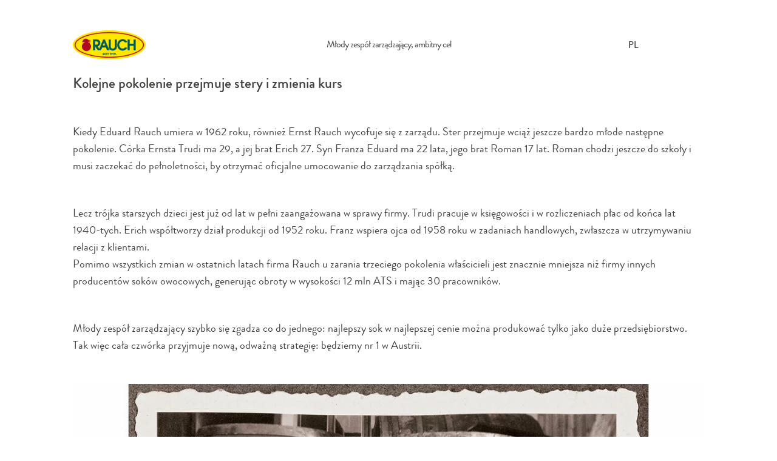

--- FILE ---
content_type: text/html; charset=utf-8
request_url: https://www.rauch.cc/pl/company/100-x-rauch-1919-2019/posts-pl/mlody-zespol-zarzadzajacy-ambitny-cel
body_size: 7619
content:
<!DOCTYPE html>
<html lang="pl-PL">
<head><script>function insCookienoteDone(){if(typeof insCookienoteDoneFallback==="function"){return insCookienoteDoneFallback()}return document.cookie.split(";").some((t=>t.trim().startsWith("cookie-note")))}(function(){window.COOKIE_NOTE={};(async()=>{try{const t=await fetch("https://www.rauch.cc/pl/?type=1686234550");if(!t.ok)throw new Error(`HTTP error! status: $`);window.COOKIE_NOTE.config=await t.json();window.COOKIE_NOTE.config.currentPageUid="292"}catch(t){console.error("1729804096: ",t)}})();function t(){const t=document.querySelectorAll('script[type="text/plain/consent"]:not([data-activated])');t.forEach((t=>{t.type="text/javascript";t.setAttribute("data-activated","true");const e=document.createElement("script");if(t.src){if(t.async){e.async=true}e.src=t.src;document.head.appendChild(e)}else{e.text=t.text;document.head.appendChild(e)}}))}if(insCookienoteDone()){t()}const e=setInterval((()=>{if(document.readyState==="complete"||document.readyState==="interactive"){clearInterval(e)}if(insCookienoteDone()){t()}}),50)})();</script> <meta charset="utf-8"> <!-- This website is powered by TYPO3 - inspiring people to share! TYPO3 is a free open source Content Management Framework initially created by Kasper Skaarhoj and licensed under GNU/GPL. TYPO3 is copyright 1998-2026 of Kasper Skaarhoj. Extensions are copyright of their respective owners. Information and contribution at https://typo3.org/ --> <link rel="icon" href="/assets/frontend/static/images/favicon.ico" type="image/vnd.microsoft.icon"> <title>Młody zespół zarządzający, ambitny cel</title> <meta name="generator" content="TYPO3 CMS" />
<meta name="twitter:card" content="summary" />  <link rel="stylesheet" href="/typo3temp/assets/compressed/merged-60cf66a3b682bea081dcfcc05a2e5aa9-min.css?1769322762" media="all">
     <meta name="viewport" content="width=device-width, initial-scale=1">                <link rel="preconnect" href="https://www.youtube.com" />
                <link rel="preconnect" href="https://static.doubleclick.net" />
                <link rel="preconnect" href="https://yt3.ggpht.com" />
                <link rel="preconnect" href="https://i.ytimg.com" />
                <link rel="preconnect" href="https://s.ytimg.com" />
                <link rel="preconnect" href="https://i.ytimg.com" />
                <link rel="preconnect" href="https://i1.ytimg.com" />
                <link rel="preconnect" href="https://fonts.gstatic.com" />
                <link rel="preconnect" href="https://googleads.g.doubleclick.net" /><style>



:root {

--dMainColor: #FFE500;--dMainColorHover: #FFFFFF;--dTextColor: #227D43;--dTextColorHover: #434340;--dTextColorOnMainColor: #227D43;--dTextColorOnMainColorHover: #DDDDDD;--dMainColorDarkerOnMainColor: #ffe500;--dTeaserBoxColorBorder: ;--dGlobalColor: #FFE633;--dTextColorOnBackgroundColor: #434340;




}
</style><script>window.currentLanguage={"twoLetterIsoCode":"pl","countryCode":"PL","languageId":20,"baseUri":"https:\/\/www.rauch.cc\/pl\/"};</script><script id="dacs" src=https://download.digiaccess.org/digiaccess defer></script><script type="text/plain" data-cookienote="script-youtube" src="/assets/frontend/static/js/video-and-youtube-video.min.js" async></script>
<link rel="canonical" href="https://www.rauch.cc/pl/company/100-x-rauch-1919-2019/posts-pl/mlody-zespol-zarzadzajacy-ambitny-cel"/>

<link rel="alternate" hreflang="en-US" href="https://www.rauch.cc/company/100-x-rauch-1919-2019/posts/young-management-team-ambitious-goal"/>
<link rel="alternate" hreflang="de-AT" href="https://www.rauch.cc/at/unternehmen/100-x-rauch-1919-2019/posts-at/junges-fuehrungsteam-ambitioniertes-ziel"/>
<link rel="alternate" hreflang="de-DE" href="https://www.rauch.cc/de/unternehmen/100-x-rauch-1919-2019/posts-de/junges-fuehrungsteam-ambitioniertes-ziel"/>
<link rel="alternate" hreflang="fr-FR" href="https://www.rauch.cc/fr/societe/100-x-rauch-1919-2019/posts-fr/une-equipe-de-dirigeants-jeunes-aux-objectifs-ambitieux"/>
<link rel="alternate" hreflang="hu-HU" href="https://www.rauch.cc/hu/vallalat/100-x-rauch-1919-2019/posts-hu/fiatal-vezetoi-csapat-ambiciozus-celkituzesek"/>
<link rel="alternate" hreflang="it-IT" href="https://www.rauch.cc/it/societa/100-x-rauch-1919-2019/posts-it/un-team-di-giovani-alla-guida-e-un-obiettivo-ambizioso"/>
<link rel="alternate" hreflang="cs-CZ" href="https://www.rauch.cc/cs/spolecnost/100-x-rauch-1919-2019/posts-cz/mlady-tym-vedeni-ambiciozni-cil"/>
<link rel="alternate" hreflang="sk-SK" href="https://www.rauch.cc/sk/spolocnost/100-x-rauch-1919-2019/posts-sk/mladi-riadiaci-tim-ambiciozny-ciel"/>
<link rel="alternate" hreflang="ro-RO" href="https://www.rauch.cc/ro/companie/100-x-rauch-1919-2019/posts-ro/echipa-de-management-tanara-obiective-ambitioase"/>
<link rel="alternate" hreflang="hr-HR" href="https://www.rauch.cc/hr/kompanija/100-x-rauch-1919-2019/posts-hr/mladi-tim-rukovoditelja-ambiciozan-cilj"/>
<link rel="alternate" hreflang="sr-RS" href="https://www.rauch.cc/sr/kompanija/100-x-rauch-1919-2019/posts-rs/mladi-vodeci-tim-ambiciozni-ciljevi"/>
<link rel="alternate" hreflang="bg-BG" href="https://www.rauch.cc/bg/predprijatieto/100-x-rauch-1919-2019/posts-bg/mlad-rkovoden-ekip-ambiciozna-cel"/>
<link rel="alternate" hreflang="sl-SI" href="https://www.rauch.cc/sl/podjetje/100-x-rauch-1919-2019/posts-sl/mlada-vodstvena-ekipa-ambiciozen-cilj"/>
<link rel="alternate" hreflang="pl-PL" href="https://www.rauch.cc/pl/company/100-x-rauch-1919-2019/posts-pl/mlody-zespol-zarzadzajacy-ambitny-cel"/>
<link rel="alternate" hreflang="x-default" href="https://www.rauch.cc/company/100-x-rauch-1919-2019/posts/young-management-team-ambitious-goal"/> </head>
<body id="uid-292" data-language="pl" class="  bottomCurveGreen     language-uid-20 DesignB "> <div class="l-container"> <!-- HEADER DESKTOP --> <header class="l-header l-header-empty"> <div class="l-header__container container"> <div class="l-header__logo-wrapper"> <a href="/pl/" title="" class="l-header__logo "> <img src="/typo3temp/assets/_processed_/9/f/csm_logo-allgemein_8dcd78f388.png" srcset="/typo3temp/assets/_processed_/9/f/csm_logo-allgemein_8dcd78f388.png 480w, /typo3temp/assets/_processed_/9/f/csm_logo-allgemein_8dcd78f388.png 1280w" alt="Rauch Fruchtsäfte"> </a> </div> <div class="l-header__menu-wrapper"> <nav class="m-blogmenu"> <div class="m-blogmenu__caller"> <a href="#" class="m-blogmenu__caller__link m-blogmenu__caller__link--static"> <i class="svg-icon-menu"></i> </a> <a href="#" class="m-blogmenu__caller__link m-blogmenu__caller__link--fixed" style="display: none"> <i class="svg-icon-menu"></i> </a> </div> <div class="m-blogmenu__langmenu l-header__lang"> <div class="l-header--desktop--inline"> <div class="l-header__lang-trigger js-language-modal-open"> <div class="l-header__lang--country">Polska</div> <div class="l-header__lang--iso-code">PL</div> </div> <div class="l-header__lang-list"> <div class="l-header__lang-item l-header__lang-item--back js-language-modal-close"> <div class="l-header__lang-link--back"> <div class="l-header__lang--country">Polska</div> <div class="l-header__lang--iso-code">PL</div> </div> </div> </div> </div> <div id="language-modal" class="m-language-modal"> <div class="m-language-modal__outer"> <div class="container"> <div class="m-language-modal__inner"> <div class="m-language-modal__close js-language-modal-close"> <i class="svg-icon-close-button"></i> </div> <div class="m-language-modal__map"> <img src="/assets/frontend/static/images/language-map.svg" width="6368" height="3752" alt="" /> </div> <div class="m-language-modal__languages"> <div class="m-language-modal__languages__inner"> <div class="m-language-modal__languages__item"> <a href="/at/unternehmen/100-x-rauch-1919-2019/posts-at/junges-fuehrungsteam-ambitioniertes-ziel" target="" title="" class="m-language-modal__languages__item--link "> <span class="m-language-modal__languages__item--iso-code">AT</span> <span class="m-language-modal__languages__item--name">Österreich</span> </a> </div> <div class="m-language-modal__languages__item"> <a href="/sr/kompanija/100-x-rauch-1919-2019/posts-rs/mladi-vodeci-tim-ambiciozni-ciljevi" target="" title="" class="m-language-modal__languages__item--link "> <span class="m-language-modal__languages__item--iso-code">RS</span> <span class="m-language-modal__languages__item--name">Србија</span> </a> </div> <div class="m-language-modal__languages__item"> <a href="/company/100-x-rauch-1919-2019/posts/young-management-team-ambitious-goal" target="" title="" class="m-language-modal__languages__item--link "> <span class="m-language-modal__languages__item--iso-code">EN</span> <span class="m-language-modal__languages__item--name"> English - Global </span> </a> </div> <div class="m-language-modal__languages__item"> <a href="/de/unternehmen/100-x-rauch-1919-2019/posts-de/junges-fuehrungsteam-ambitioniertes-ziel" target="" title="" class="m-language-modal__languages__item--link "> <span class="m-language-modal__languages__item--iso-code">DE</span> <span class="m-language-modal__languages__item--name">Deutschland</span> </a> </div> <div class="m-language-modal__languages__item"> <a href="/bg/predprijatieto/100-x-rauch-1919-2019/posts-bg/mlad-rkovoden-ekip-ambiciozna-cel" target="" title="" class="m-language-modal__languages__item--link "> <span class="m-language-modal__languages__item--iso-code">BG</span> <span class="m-language-modal__languages__item--name">България</span> </a> </div> <div class="m-language-modal__languages__item"> <a href="/fr/societe/100-x-rauch-1919-2019/posts-fr/une-equipe-de-dirigeants-jeunes-aux-objectifs-ambitieux" target="" title="" class="m-language-modal__languages__item--link "> <span class="m-language-modal__languages__item--iso-code">FR</span> <span class="m-language-modal__languages__item--name">France</span> </a> </div> <div class="m-language-modal__languages__item"> <a href="/it/societa/100-x-rauch-1919-2019/posts-it/un-team-di-giovani-alla-guida-e-un-obiettivo-ambizioso" target="" title="" class="m-language-modal__languages__item--link "> <span class="m-language-modal__languages__item--iso-code">IT</span> <span class="m-language-modal__languages__item--name">Italia</span> </a> </div> <div class="m-language-modal__languages__item"> <a href="/hu/vallalat/100-x-rauch-1919-2019/posts-hu/fiatal-vezetoi-csapat-ambiciozus-celkituzesek" target="" title="" class="m-language-modal__languages__item--link "> <span class="m-language-modal__languages__item--iso-code">HU</span> <span class="m-language-modal__languages__item--name">Magyarország</span> </a> </div> <div class="m-language-modal__languages__item"> <a href="/cs/spolecnost/100-x-rauch-1919-2019/posts-cz/mlady-tym-vedeni-ambiciozni-cil" target="" title="" class="m-language-modal__languages__item--link "> <span class="m-language-modal__languages__item--iso-code">CZ</span> <span class="m-language-modal__languages__item--name">Česká republika</span> </a> </div> <div class="m-language-modal__languages__item"> <a href="/sl/podjetje/100-x-rauch-1919-2019/posts-sl/mlada-vodstvena-ekipa-ambiciozen-cilj" target="" title="" class="m-language-modal__languages__item--link "> <span class="m-language-modal__languages__item--iso-code">SI</span> <span class="m-language-modal__languages__item--name">Slovenija</span> </a> </div> <div class="m-language-modal__languages__item"> <a href="/sk/spolocnost/100-x-rauch-1919-2019/posts-sk/mladi-riadiaci-tim-ambiciozny-ciel" target="" title="" class="m-language-modal__languages__item--link "> <span class="m-language-modal__languages__item--iso-code">SK</span> <span class="m-language-modal__languages__item--name">Slovensko</span> </a> </div> <div class="m-language-modal__languages__item"> <a href="/ro/companie/100-x-rauch-1919-2019/posts-ro/echipa-de-management-tanara-obiective-ambitioase" target="" title="" class="m-language-modal__languages__item--link "> <span class="m-language-modal__languages__item--iso-code">RO</span> <span class="m-language-modal__languages__item--name">România</span> </a> </div> <div class="m-language-modal__languages__item"> <a href="/hr/kompanija/100-x-rauch-1919-2019/posts-hr/mladi-tim-rukovoditelja-ambiciozan-cilj" target="" title="" class="m-language-modal__languages__item--link "> <span class="m-language-modal__languages__item--iso-code">HR</span> <span class="m-language-modal__languages__item--name">Hrvatska</span> </a> </div> <div class="m-language-modal__languages__item"> <a href="/pl/company/100-x-rauch-1919-2019/posts-pl/mlody-zespol-zarzadzajacy-ambitny-cel" target="" title="" class="m-language-modal__languages__item--link m-language-modal__languages__item--active"> <span class="m-language-modal__languages__item--iso-code">PL</span> <span class="m-language-modal__languages__item--name">Polska</span> </a> </div> </div> </div> </div> </div> </div> </div> <div class="m-language-modal__overlay"></div> </div> <nav class="m-blogmenu__overlay" style="display:none"> <span class="m-blogmenu__overlay__closer"> <i class="fa fa-times"></i> </span> <ul class="m-blogmenu__menu"> <li class="m-blogmenu__submenu-row"> <span class="m-blogmenu__main-title">Epoch</span> <ul class="m-blogmenu__submenu"> <li class="m-blogmenu__submenu-item"> <a href="#category=66" class="m-blogmenu__submenu__link"> <span class="m-blogmenu__submenu-title">1919 do lat 1950-tych Czas założycielski</span> </a> </li> <li class="m-blogmenu__submenu-item"> <a href="#category=65" class="m-blogmenu__submenu__link"> <span class="m-blogmenu__submenu-title">Lata 1960-te i 1970-te – lata wzrostu</span> </a> </li> <li class="m-blogmenu__submenu-item"> <a href="#category=64" class="m-blogmenu__submenu__link"> <span class="m-blogmenu__submenu-title">Lata 1980-te Znaki handlowe</span> </a> </li> <li class="m-blogmenu__submenu-item"> <a href="#category=63" class="m-blogmenu__submenu__link"> <span class="m-blogmenu__submenu-title">Lata 1990-te Europa staje się jednością</span> </a> </li> <li class="m-blogmenu__submenu-item"> <a href="#category=62" class="m-blogmenu__submenu__link"> <span class="m-blogmenu__submenu-title">Lata 2000-ne Różnorodność</span> </a> </li> <li class="m-blogmenu__submenu-item"> <a href="#category=61" class="m-blogmenu__submenu__link"> <span class="m-blogmenu__submenu-title">Lata 2010-te Moce produkcyjne</span> </a> </li> </ul> </li> <li class="m-blogmenu__submenu-row"> <span class="m-blogmenu__main-title">100 years</span> </li> <li class="m-blogmenu__submenu-row"> <a href="/pl/imprint" title="" class="m-blogmenu__menu-link"> <span class="m-blogmenu__menu-title">Imprint</span> </a> </li> <li class="m-blogmenu__submenu-row"> <a href="/pl/" title="" class="m-blogmenu__menu-link"> <span class="m-blogmenu__menu-title">Visit Rauch.cc</span> </a> </li> </ul> </nav> </nav> </div> </div> </header> <section class="l-top"> <div class=""><section class="m-section m-section--modmargin animated animated-enter " data-animated="fadeInUp" id="c28407"><div><div href="https://youtu.be/HHOWz7jUUss" title="" class="m-header-video m-teaser m-teaser--highlight container_video_youtube_28407_1 disabled" data-autoplay="0" data-loop="0"><div class="js-cookienote-app" data-script-id="script-youtube" data-parent-selector-to-remove-css-class=".m-header-video"><script type="text/html"><video id="header_video_28407_1" preload="none" class="video-js hidden" data-setup='{"techOrder": ["youtube"], "poster": "", "sources": [{ "type": "video/youtube", "src": "https://www.youtube.com/watch?v=HHOWz7jUUss&enablejsapi=1"}], "youtube": { "ytControls": 2 } }' ></video></script></div><div class="m-teaser__img"><picture><source width="2953" height="1269" srcset="/fileadmin/_processed_/0/e/csm_100_Jahre_Rauch_39a0f529d0.jpg" /><img src="/fileadmin/_processed_/0/e/csm_100_Jahre_Rauch_39a0f529d0.jpg" width="2953" height="1269" alt="" class="m-teaser__image m-teaser__image--wide" /></picture><div class="m-teaser__box m-teaser__box--middle m-teaser__box--centered"><div class="m-teaser__play2"><span class="m-teaser__play2-bg"><i class="fa fa-play"></i></span></div></div></div></div></div></section></div> </section> <section class="l-main"> <div class="m-content background-color m-post-single" > <!-- those comments are crucial to some blog features (search by comment text) --> <!--TYPO3SEARCH_begin--> <div class="container"> <h1 class="m-post-single__title">Młody zespół zarządzający, ambitny cel</h1> <!-- BLOG CONTENT --> <div class="m-post-single__teaser"> Kolejne pokolenie przejmuje stery i zmienia kurs </div> <div id="c9366" class="frame frame-default frame-type-textmedia frame-layout-0"> <div class="ce-textpic ce-right ce-intext"> <div class="ce-bodytext"> <p>Kiedy Eduard Rauch umiera w 1962 roku, również Ernst Rauch wycofuje się z zarządu. Ster przejmuje wciąż jeszcze bardzo młode następne pokolenie. Córka Ernsta Trudi ma 29, a jej brat Erich 27. Syn Franza Eduard ma 22 lata, jego brat Roman 17 lat. Roman chodzi jeszcze do szkoły i musi zaczekać do pełnoletności, by otrzymać oficjalne umocowanie do zarządzania spółką. </p> <p>Lecz trójka starszych dzieci jest już od lat w pełni zaangażowana w sprawy firmy. Trudi pracuje w księgowości i w rozliczeniach płac od końca lat 1940-tych. Erich współtworzy dział produkcji od 1952 roku. Franz wspiera ojca od 1958 roku w zadaniach handlowych, zwłaszcza w utrzymywaniu relacji z klientami. <br>Pomimo wszystkich zmian w ostatnich latach firma Rauch u zarania trzeciego pokolenia właścicieli jest znacznie mniejsza niż firmy innych producentów soków owocowych, generując obroty w wysokości 12 mln ATS i mając 30 pracowników. </p> <p>Młody zespół zarządzający szybko się zgadza co do jednego: najlepszy sok w najlepszej cenie można produkować tylko jako duże przedsiębiorstwo. Tak więc cała czwórka przyjmuje nową, odważną strategię: będziemy nr 1 w Austrii.</p> </div> </div> </div> <div class=""><section class="m-section " id="c9367"><div class="m-section__inner"><div class="text-center"><div class="mb3"><picture><source width="1260" height="710" srcset="/fileadmin/_processed_/0/2/csm_E2-S15_Header_c42b45780b.jpg" /><img src="/fileadmin/_processed_/0/2/csm_E2-S15_Header_c42b45780b.jpg" loading="lazy" width="1260" height="710" alt="" class="responsive lazy" /></picture></div></div></div></section></div> <div id="c9368" class="frame frame-default frame-type-textmedia frame-layout-0"> <div class="ce-textpic ce-right ce-intext"> <div class="ce-bodytext"> <p><strong>Nowe pokolenie przejmuje w 1962 roku solidne, ale ostatnio bardzo oszczędnie prowadzone przedsiębiorstwo. Z 12 mln obrotu i 30 pracownikami firma Rauch była znacznie mniejsza niż inni producenci soków owocowych.</strong></p> </div> </div> </div> <div class=""><section class="m-section " id="c9369"><div class="m-section__inner"><div class="text-center"><div class="mb3"><picture><source width="1260" height="710" srcset="/fileadmin/_processed_/b/f/csm_E2-S15_Bild1_717da84cc9.jpg" /><img src="/fileadmin/_processed_/b/f/csm_E2-S15_Bild1_717da84cc9.jpg" loading="lazy" width="1260" height="710" alt="" class="responsive lazy" /></picture></div></div></div></section></div> <div id="c9370" class="frame frame-default frame-type-textmedia frame-layout-0"> <div class="ce-textpic ce-right ce-intext"> <div class="ce-bodytext"> <p><strong>Rauch 1966 – na cały świat</strong></p> </div> </div> </div> <!-- END BLOG CONTENT --> </div> <div id="c8375" class="frame frame-default frame-type-list frame-layout-0"> <div class="m-post-single__navigation container"> <div class="m-post-single__navigation__entry m-post-single__navigation__entry--prev"> <a class="m-post-single__navigation__link" href="/pl/company/100-x-rauch-1919-2019/posts-pl/przechowywanie-wody-nie-ma-wiele-sensu"> <i class="fa fa-long-arrow-left"></i> <span>Story 14: 1958</span> </a> </div> <div class="m-post-single__navigation__entry m-post-single__navigation__entry--current"> <a class="m-post-single__navigation__link" href="/pl/company/100-x-rauch-1919-2019/posts-pl/mlody-zespol-zarzadzajacy-ambitny-cel"> <span>Story 15: 1962</span> </a> </div> <div class="m-post-single__navigation__entry m-post-single__navigation__entry--next"> <a class="m-post-single__navigation__link" href="/pl/company/100-x-rauch-1919-2019/posts-pl/wytlaczac-lepiej"> <span>Story 16: 1966</span> <i class="fa fa-long-arrow-right"></i> </a> </div> </div> </div> <div id="c8357" class="frame frame-default frame-type-list frame-layout-0"> 

<div class="m-more-posts">
    <div class="container">
        <h3 class="m-more-posts__title">Also interesting</h3>

<!--        <ul class="m-more-posts__categories">-->
<!--            -->
<!--                <a class="m-more-posts__category" href="/pl/company/100-years?tx_blogx_posts%5Baction%5D=category&amp;tx_blogx_posts%5Bcategory%5D=1&amp;tx_blogx_posts%5Bcontroller%5D=Post&amp;cHash=df22723c66fe530a0ba312388409bc37">Lata 1960-te i 1970-te – lata wzrostu</a>-->
<!--            -->
<!--        </ul>-->

        <div class="m-post-list__grid">
            
                
                    <div class="m-post-list__grid__cell m-post-list__grid__cell--post col-xs-12 col-sm-6"
                         id="m-post-list__post__290">
                        

<article class="m-post-list__post m-post-list__post--layout1">
    <a class="m-post-list__post__link" href="/pl/company/100-x-rauch-1919-2019/posts-pl/wyjazd-firmowy-na-poczatku-lat-1950-tych">
        
            

            
            

            
            

            
            
            <picture>
                <source media="(max-width: 767px)" srcset="
                /fileadmin/_processed_/9/5/csm_E2-S13_Header_c66d5b033f.jpg
            ">
                <source media="(min-width: 768px) && (max-width: 1280px)" srcset="/fileadmin/_processed_/9/5/csm_E2-S13_Header_a6c7693732.jpg">
                <img class="m-post-list__post__cover" src="/fileadmin/_processed_/9/5/csm_E2-S13_Header_0f24e52ccc.jpg" width="535" height="370" alt="thumbnail">
            </picture>
        
    </a>

    <header class="m-post-list__post__info">
        
            <div class="m-post-list__post__category" itemprop="category">
                Story 13: 1950s
            </div>
        

        <h4 class="m-post-list__post__title" itemprop="name">Wyjazd firmowy na początku lat 1950-tych</h4>
        
                
            

        <div>
            <a class="m-post-list__post__btn-more" href="/pl/company/100-x-rauch-1919-2019/posts-pl/wyjazd-firmowy-na-poczatku-lat-1950-tych">
                Czytaj więcej
            </a>
        </div>
    </header>
</article>



                    </div>
                
                    <div class="m-post-list__grid__cell m-post-list__grid__cell--post col-xs-12 col-sm-6"
                         id="m-post-list__post__297">
                        

<article class="m-post-list__post m-post-list__post--layout1">
    <a class="m-post-list__post__link" href="/pl/company/100-x-rauch-1919-2019/posts-pl/siec-dostawcow-spoza-zelaznej-kurtyny">
        
            

            
            

            
            

            
            
            <picture>
                <source media="(max-width: 767px)" srcset="
                /fileadmin/_processed_/6/e/csm_E2-S20_Header_275fc97d4c.jpg
            ">
                <source media="(min-width: 768px) && (max-width: 1280px)" srcset="/fileadmin/_processed_/6/e/csm_E2-S20_Header_cce68a55af.jpg">
                <img class="m-post-list__post__cover" src="/fileadmin/_processed_/6/e/csm_E2-S20_Header_6979442107.jpg" width="535" height="370" alt="thumbnail">
            </picture>
        
    </a>

    <header class="m-post-list__post__info">
        
            <div class="m-post-list__post__category" itemprop="category">
                Story 20: 1969
            </div>
        

        <h4 class="m-post-list__post__title" itemprop="name">Sieć dostawców spoza żelaznej kurtyny</h4>
        
                
            

        <div>
            <a class="m-post-list__post__btn-more" href="/pl/company/100-x-rauch-1919-2019/posts-pl/siec-dostawcow-spoza-zelaznej-kurtyny">
                Czytaj więcej
            </a>
        </div>
    </header>
</article>



                    </div>
                
                    <div class="m-post-list__grid__cell m-post-list__grid__cell--post col-xs-12 col-sm-6"
                         id="m-post-list__post__294">
                        

<article class="m-post-list__post m-post-list__post--layout1">
    <a class="m-post-list__post__link" href="/pl/company/100-x-rauch-1919-2019/posts-pl/upadlosc">
        
            

            
            

            
            

            
            
            <picture>
                <source media="(max-width: 767px)" srcset="
                /fileadmin/_processed_/c/e/csm_E2-S17_Header_5f91f56996.jpg
            ">
                <source media="(min-width: 768px) && (max-width: 1280px)" srcset="/fileadmin/_processed_/c/e/csm_E2-S17_Header_bd1cf18a33.jpg">
                <img class="m-post-list__post__cover" src="/fileadmin/_processed_/c/e/csm_E2-S17_Header_37817e6b79.jpg" width="535" height="370" alt="thumbnail">
            </picture>
        
    </a>

    <header class="m-post-list__post__info">
        
            <div class="m-post-list__post__category" itemprop="category">
                Story 17: 1966
            </div>
        

        <h4 class="m-post-list__post__title" itemprop="name">Upadłość?</h4>
        
                
            

        <div>
            <a class="m-post-list__post__btn-more" href="/pl/company/100-x-rauch-1919-2019/posts-pl/upadlosc">
                Czytaj więcej
            </a>
        </div>
    </header>
</article>



                    </div>
                
                    <div class="m-post-list__grid__cell m-post-list__grid__cell--post col-xs-12 col-sm-6"
                         id="m-post-list__post__302">
                        

<article class="m-post-list__post m-post-list__post--layout1">
    <a class="m-post-list__post__link" href="/pl/company/100-x-rauch-1919-2019/posts-pl/z-vorarlbergu-w-swiat-odwazne-decyzje-i-nowe-rynki">
        
            

            
            

            
            

            
            
            <picture>
                <source media="(max-width: 767px)" srcset="
                /fileadmin/_processed_/7/b/csm_E2-S22_Header_6a122a46af.jpg
            ">
                <source media="(min-width: 768px) && (max-width: 1280px)" srcset="/fileadmin/_processed_/7/b/csm_E2-S22_Header_a30c1a93e0.jpg">
                <img class="m-post-list__post__cover" src="/fileadmin/_processed_/7/b/csm_E2-S22_Header_4c7ce369c7.jpg" width="535" height="370" alt="thumbnail">
            </picture>
        
    </a>

    <header class="m-post-list__post__info">
        
            <div class="m-post-list__post__category" itemprop="category">
                Story 12: 1960-1970
            </div>
        

        <h4 class="m-post-list__post__title" itemprop="name">Z Vorarlbergu w świat: odważne decyzje i nowe rynki</h4>
        
                
            

        <div>
            <a class="m-post-list__post__btn-more" href="/pl/company/100-x-rauch-1919-2019/posts-pl/z-vorarlbergu-w-swiat-odwazne-decyzje-i-nowe-rynki">
                Czytaj więcej
            </a>
        </div>
    </header>
</article>



                    </div>
                
                    <div class="m-post-list__grid__cell m-post-list__grid__cell--post col-xs-12 col-sm-6"
                         id="m-post-list__post__307">
                        

<article class="m-post-list__post m-post-list__post--layout1">
    <a class="m-post-list__post__link" href="/pl/company/100-x-rauch-1919-2019/posts-pl/hit-w-libii-sok-z-czerwonych-winogron-rauch">
        
            

            
            

            
            

            
            
            <picture>
                <source media="(max-width: 767px)" srcset="
                /fileadmin/_processed_/3/8/csm_E2-S29_Header_ffa5c63400.jpg
            ">
                <source media="(min-width: 768px) && (max-width: 1280px)" srcset="/fileadmin/_processed_/3/8/csm_E2-S29_Header_42900d4f63.jpg">
                <img class="m-post-list__post__cover" src="/fileadmin/_processed_/3/8/csm_E2-S29_Header_debeb9c828.jpg" width="535" height="370" alt="thumbnail">
            </picture>
        
    </a>

    <header class="m-post-list__post__info">
        
            <div class="m-post-list__post__category" itemprop="category">
                Story 29: 1977
            </div>
        

        <h4 class="m-post-list__post__title" itemprop="name">Hit w Libii: sok z czerwonych winogron Rauch</h4>
        
                
            

        <div>
            <a class="m-post-list__post__btn-more" href="/pl/company/100-x-rauch-1919-2019/posts-pl/hit-w-libii-sok-z-czerwonych-winogron-rauch">
                Czytaj więcej
            </a>
        </div>
    </header>
</article>



                    </div>
                
                    <div class="m-post-list__grid__cell m-post-list__grid__cell--post col-xs-12 col-sm-6"
                         id="m-post-list__post__301">
                        

<article class="m-post-list__post m-post-list__post--layout1">
    <a class="m-post-list__post__link" href="/pl/company/100-x-rauch-1919-2019/posts-pl/oszustwo-dotyczace-strat-nie-mialo-miejsca">
        
            

            
            

            
            

            
            
            <picture>
                <source media="(max-width: 767px)" srcset="
                /fileadmin/_processed_/7/a/csm_E2-S24_Header_95a1fc0a0e.jpg
            ">
                <source media="(min-width: 768px) && (max-width: 1280px)" srcset="/fileadmin/_processed_/7/a/csm_E2-S24_Header_5b1a137da5.jpg">
                <img class="m-post-list__post__cover" src="/fileadmin/_processed_/7/a/csm_E2-S24_Header_ed25fc4197.jpg" width="535" height="370" alt="thumbnail">
            </picture>
        
    </a>

    <header class="m-post-list__post__info">
        
            <div class="m-post-list__post__category" itemprop="category">
                Story 24: 1972
            </div>
        

        <h4 class="m-post-list__post__title" itemprop="name">Oszustwo dotyczące strat nie miało miejsca</h4>
        
                
            

        <div>
            <a class="m-post-list__post__btn-more" href="/pl/company/100-x-rauch-1919-2019/posts-pl/oszustwo-dotyczace-strat-nie-mialo-miejsca">
                Czytaj więcej
            </a>
        </div>
    </header>
</article>



                    </div>
                
            

            
        </div>
    </div>
</div>


 </div> <!--TYPO3SEARCH_end--> </div><!-- /.m-content --> </section><!-- /.l-main --> <footer class="l-footer"> <div class="l-footer__columns"> <div class="l-footer__column"> <div class=""><section class="" id="c31452"><div class="container"><div class="l-footer__column-content" id="c31452"><h3 class="l-footer__header js-footer-menu-accordion-mobile">O FIRMIE</h3><nav><ul class="l-footer__links"><li><a href="/pl/kariera" title="Kariera" class="l-footer__link">Kariera</a></li><li><a href="/pl/company/download-rauch-logo" title="Logo Download" class="l-footer__link">Logo Download</a></li><li><a href="/pl/company/management-policy" title="Polityka zarządzania" class="l-footer__link">Polityka zarządzania</a></li><li><a href="/pl/company/sedex" title="Sedex" class="l-footer__link">Sedex</a></li><li><a href="/pl/company/certyfikaty" title="Certyfikaty" class="l-footer__link">Certyfikaty</a></li><li><a href="/pl/company/kodeks-postepowania-dla-dostawcow" title="Kodeks postepowania dla dostawców" class="l-footer__link">Kodeks postepowania dla dostawców</a></li></ul></nav></div></div></section></div> </div> <div class="l-footer__column"> <div class=""><section class="" id="c31453"><div class="container"><div class="l-footer__column-content" id="c31453"><h3 class="l-footer__header js-footer-menu-accordion-mobile">Kontakt</h3><nav><ul class="l-footer__links"><li><a href="/pl/company/kontakt" title="Kontakt" class="l-footer__link">Kontakt</a></li></ul></nav></div></div></section></div> </div> <div class="l-footer__column"> <span id="gototop"></span> </div> </div> <div class=""><section class="m-section" id="c31455"><div class="container"><div class="row" id="c31455"><div class="col-lg-12"><ul class="m-social"><li class="m-social__item m-social__item--facebook"><a href="https://www.facebook.com/rauchhappyday/" title="RAUCH on Facebook" target="_blank" class="m-social__link" rel="noreferrer"><i class="svg-icon-facebook-f"></i></a></li><li class="m-social__item m-social__item--instagram"><a href="https://www.instagram.com/rauch_fruchtsaefte/" title="RAUCH on Instagram" target="_blank" class="m-social__link" rel="noreferrer"><i class="svg-icon-instagram"></i></a></li><li class="m-social__item m-social__item_ovelap m-social__item--youtube"><a href="https://www.youtube.com/user/RauchInternational" title="RAUCH on Youtube" target="_blank" class="m-social__link" rel="noreferrer"><i class="svg-icon-youtube"></i></a></li><li class="m-social__item m-social__item_ovelap m-social__item--linkedin"><a href="https://www.linkedin.com/company/rauch-fruchtsaefte/" title="RAUCH on Linkedin" target="_blank" class="m-social__link" rel="noreferrer"><i class="fa fa-linkedin"></i></a></li></ul></div></div></div></section></div> <div class="row"> <div class="col-lg-12"> <div class="text-center"> <nav> <ul class="l-footer__links l-footer__links--bottom"> <li class="l-footer__links-item l-footer__links-item--inline"> <a href="/pl/general-conditions" title="General Conditions" class="l-footer__link">General Conditions</a> </li> <li class="l-footer__links-item l-footer__links-item--inline"> <a href="/pl/imprint" title="Imprint" class="l-footer__link">Imprint</a> </li> <li class="l-footer__links-item l-footer__links-item--inline"> <a href="/pl/privacy-policy" title="Privacy Policy" class="l-footer__link">Privacy Policy</a> </li> <li class="l-footer__links-item l-footer__links-item--inline"> <a href="https://rauch.vco.ey.com/" title="Whistleblowing" target="_blank" class="l-footer__link" rel="noreferrer">Whistleblowing</a> </li> <li class="l-footer__links-item l-footer__links-item--inline"> <a title="Cookies" class="l-footer__link js-cookie-note--modify-click" href="javascript:;"> Cookies </a> </li> </ul> </nav> </div> </div> </div> </footer> </div> <div id="share-modal-main" class="m-grid__sharing-modal"> <div class="m-grid__sharing-dialog"> <div class="m-grid__sharing-dialog-inner"> <div class="m-grid__sharing animated"> <a href="javascript:;" class="m-grid__sharing-close" ng-click="tile.share = 0"></a> <h3>Udostępnij</h3> <div class="m-grid__sharing-buttons"> <div class="row"> <div class="col-xs-6 col-sm-3"> <a href="#!/share" data-platform="facebook" class="js-share--popup m-grid__sharing-icon m-grid__sharing-facebook">Facebook</a> </div> <div class="col-xs-6 col-sm-3"> <a href="#!/share" data-platform="pinterest" class="js-share--popup m-grid__sharing-icon m-grid__sharing-pinterest">Pinterest</a> </div> <div class="col-xs-6 col-sm-3"> <a href="#!/share" data-platform="twitter" class="js-share--popup m-grid__sharing-icon m-grid__sharing-twitter">Twitter</a> </div> <div class="col-xs-6 col-sm-3"> <a href="#!/share" data-platform="linkedin" class="js-share--popup m-grid__sharing-icon m-grid__sharing-linkedin">LinkedIn</a> </div> <div class="col-xs-6 col-sm-3"> <a href="#!/share" class="js-share--copy m-grid__sharing-icon m-grid__sharing-copy ">Kopiuj link</a> </div> <div class="col-xs-6 col-sm-3 m-grid__sharing-hide"> <a href="#!/share" data-action="share/whatsapp/share" data-platform="whatsapp" class="js-share--whatsapp m-grid__sharing-icon m-grid__sharing-whatsapp">WhatsApp</a> </div> <div class="col-xs-6 col-sm-3 m-grid__sharing-hide"> <a href="#!/share" data-platform="viber" class="js-share--popup m-grid__sharing-icon m-grid__sharing-viber">Viber</a> </div> </div> </div> </div> </div> </div> </div> <script id="powermail_conditions_container" data-condition-uri="https://www.rauch.cc/pl/company/100-x-rauch-1919-2019/posts-pl/mlody-zespol-zarzadzajacy-ambitny-cel?type=3132"></script>  <script src="/typo3temp/assets/compressed/merged-7b731e2012fc8c87ae6bbc3ba17d4e08-min.js?1769322780"></script>
   </body>
</html>

--- FILE ---
content_type: application/javascript; charset=utf-8
request_url: https://www.rauch.cc/assets/frontend/build/runtime.0c058f05.js?1769165603
body_size: 5753
content:
!function(){"use strict";var e,r,t,a,o,i,n,p={},c={};function __webpack_require__(e){var r=c[e];if(void 0!==r)return r.exports;var t=c[e]={id:e,loaded:!1,exports:{}};return p[e].call(t.exports,t,t.exports,__webpack_require__),t.loaded=!0,t.exports}__webpack_require__.m=p,e=[],__webpack_require__.O=function(r,t,a,o){if(!t){var i=1/0;for(d=0;d<e.length;d++){t=e[d][0],a=e[d][1],o=e[d][2];for(var n=!0,p=0;p<t.length;p++)(!1&o||i>=o)&&Object.keys(__webpack_require__.O).every(function(e){return __webpack_require__.O[e](t[p])})?t.splice(p--,1):(n=!1,o<i&&(i=o));if(n){e.splice(d--,1);var c=a();void 0!==c&&(r=c)}}return r}o=o||0;for(var d=e.length;d>0&&e[d-1][2]>o;d--)e[d]=e[d-1];e[d]=[t,a,o]},__webpack_require__.n=function(e){var r=e&&e.__esModule?function(){return e.default}:function(){return e};return __webpack_require__.d(r,{a:r}),r},t=Object.getPrototypeOf?function(e){return Object.getPrototypeOf(e)}:function(e){return e.__proto__},__webpack_require__.t=function(e,a){if(1&a&&(e=this(e)),8&a)return e;if("object"==typeof e&&e){if(4&a&&e.__esModule)return e;if(16&a&&"function"==typeof e.then)return e}var o=Object.create(null);__webpack_require__.r(o);var i={};r=r||[null,t({}),t([]),t(t)];for(var n=2&a&&e;("object"==typeof n||"function"==typeof n)&&!~r.indexOf(n);n=t(n))Object.getOwnPropertyNames(n).forEach(function(r){i[r]=function(){return e[r]}});return i.default=function(){return e},__webpack_require__.d(o,i),o},__webpack_require__.d=function(e,r){for(var t in r)__webpack_require__.o(r,t)&&!__webpack_require__.o(e,t)&&Object.defineProperty(e,t,{enumerable:!0,get:r[t]})},__webpack_require__.f={},__webpack_require__.e=function(e){return Promise.all(Object.keys(__webpack_require__.f).reduce(function(r,t){return __webpack_require__.f[t](e,r),r},[]))},__webpack_require__.u=function(e){return({27:"Audio",102:"App-Components-Cookienote-App",173:"Squares",175:"Powermail",187:"App-Api-RecipeService",358:"DoubleImageHoverEffects-fx8",369:"DoubleImageHoverEffects-fx7",421:"ToTop",476:"App-Models-Event",646:"Questions",741:"App-Api-TranslationsService",769:"App-Annotations-ApiProperty",776:"App-Configuration-TranslationsConfiguration",801:"Career",820:"App-Models-Link",1087:"Blog-post-list",1351:"DoubleImageHoverEffects-fx1",1385:"App-Models-Ingredient",1518:"App-Models-Recipe",1539:"Blog",1551:"FixDateFieldPlaceholder",1639:"App-Models-Filter-EventFilter",1804:"DoubleImageHoverEffects-fx11",1845:"QRcode",2039:"HashRedirect",2179:"DoubleImageHoverEffects-fx5",2197:"FrontendEditing",2374:"App-Models-Design",2389:"App-Components-Loader-Loader",2417:"FooterMenuAccordionMobile",2430:"BrandBackgroundChange",2431:"IframeResizerChild",2461:"App-Api-EventService",2534:"App-Api-Params",2574:"App-Vue-Filter-FormatDate",2612:"JentisOnceClearLocalStorage",2754:"NavTabs",2761:"App-Models-Filter-BusinessContactFilter",2972:"App-Components-Cookienote-Youtube",2988:"App-Models-Tag",3003:"TopBar",3016:"CareerJentis",3073:"Promotions",3093:"App-Models-Translation",3167:"DoubleImageHoverEffects-fx9",3369:"App-Annotations",3393:"App-Api-AbstractRestService",3402:"ChildrenBookSlider",3432:"Powermail-vendor-MoreStepForm",3509:"App-Mixin-Translations",3678:"Common-player",3783:"App-Api-BusinessContactService",3858:"App-Api-FeEditingService",3865:"App-Vue-Components-Pagination",3919:"App-Vue-Components-VTable",3926:"LandingPageBravo2025",3955:"App-Api-AbstractService",3972:"Tracking",4169:"App-Models-Filter-QuestionFilter",4318:"Animations",4362:"LanguageModal-LanguageModal",4370:"App-Models-Filter-CertificateFilter",4613:"DoubleImageHoverEffects-fx10",4733:"App-Api-HydraResponse",4735:"SliderCenter",4776:"App-Api-BrandService",4883:"App-Api-DataMapper",4905:"App-Utility-GetClassHierarchy",4940:"App-Vue-Components-Loader",5111:"Blog-filter-category",5124:"App-Models-Filter-BrandFilter",5268:"DoubleImageHoverEffects-fx6-custom",5499:"App-Components-Questions-TileApp",5627:"App-Models-Filter-TagFilter",5660:"App-Vue-Components-FilterDropdown",5751:"App-Models-Icon",5802:"App-Models-Fruit",5961:"App-Components-TopEvents-TopEvents",5976:"DoubleImageHoverEffects-fx6",6032:"DigiAccess",6041:"Counter",6117:"App-Models-PropertyDescriptorsHandler",6266:"App-Components-FeEditing-New",6308:"Video",6411:"Promotions-FlavourField",6446:"SimpleImageBanner",6485:"App-Components-Certificate-FileItemDesktop",6493:"DoubleImageHoverEffects-doubleImageEffect",6568:"App-Components-FeEditing-List",6572:"DoubleImageHoverEffects-fx2",6603:"BrandTeaserBigSlider",6639:"Promotions-BirthdateField",6717:"App-Api-TagService",6737:"App-Api-QuestionService",6883:"Hyphenator",7062:"App-Components-BusinessContactSticky-BusinessContactStickyApp",7137:"Powermail-vendor-Utility",7175:"MatchHeight",7207:"App-Vue-Components-FilterSearch",7224:"NewsletterSticky-NewsletterSticky",7275:"App-Models-Certificate-Location",7277:"App-Models-AbstractModel",7357:"App-Vue-Filter-Implode",7555:"App-Models-ServerFile",7600:"App-Models-Certificate-Country",7624:"HashRedirect-HashRedirect",7693:"Powermail-validate300",7712:"LandingPageBravo2023",7779:"NewsletterSticky",7816:"App-Models-PropertyDescriptor",7887:"App-Models-Certificate-Certificate",7947:"App-Components-TopEvents-OldEvents",8080:"Powermail-scrollToFirstError",8180:"App",8181:"App-Models-Filter-FruitFilter",8186:"App-Models-BusinessContact",8298:"App-Models-T3apiFeEditingResource",8370:"App-Api-OldEventService",8405:"IconColor",8436:"Powermail-prefill",8471:"Powermail-condition",8534:"FooterMenuAccordionMobile-FooterMenuAccordionMobile",8585:"Powermail-vendor-Form",8612:"App-Utility-Isset",8665:"App-Models-Certificate-CertificateFile",8666:"App-Models-ServerFileReference",8703:"Voter",8743:"FullscreenSlider",8820:"LanguageModal",8890:"App-Components-Certificate-CertificateListApp",8922:"BxSlider",8959:"HeaderSlider",9047:"Selectric",9049:"App-Models-Filter-TranslationsFilter",9093:"App-Models-FeEditingNewResource",9122:"VideoCarousel",9132:"Powermail-vendor-FormValidation",9218:"CssVars",9303:"App-Api-FruitService",9381:"DoubleImageHoverEffects-fx3",9473:"App-Annotations-ApiModel",9499:"Download",9530:"DoubleImageHoverEffects-fx4",9546:"App-Api-CertificateService",9550:"App-Utility-CastElementToVueProps",9565:"B2bCommissionedFillingsForm",9574:"App-Components-Recipes-RecipesApp",9575:"App-Models-Filter-RecipeFilter",9616:"App-Models-Question",9668:"App-Utility-CastElementDatasetToVueProps",9755:"App-Vue-Filter-FormatMemory",9971:"App-Models-Brand"}[e]||e)+"."+{27:"7ea0ea55",102:"ce4b0df6",173:"2bca1fe5",175:"19c08e6f",187:"096c5e2a",358:"144548c8",369:"399df6de",421:"7ef8b0a0",476:"b66ba5fd",548:"46ad5b7e",646:"35f3d6fc",667:"65de7277",738:"66b59784",741:"bda97fd2",769:"97c69d2e",775:"e294a320",776:"63e6da52",801:"6feb0e42",820:"0ae1ac7d",840:"7e818fa6",881:"beeb545d",944:"c620dcd2",1087:"a7c67c29",1105:"5fad72a6",1151:"4d292662",1290:"0c5ed8b1",1351:"7158a3eb",1385:"39dfbcee",1429:"bbee8c60",1509:"71f24e2c",1518:"b66ba5fd",1539:"694c2806",1551:"2859a599",1639:"60d166c5",1681:"cdf7555c",1804:"865ffcfc",1845:"08e8348a",2039:"b30f57ab",2131:"c9f48d50",2179:"730b6ef8",2197:"a9403520",2345:"42abc2a4",2374:"e43f876a",2389:"40ec041b",2417:"b3b0ecb1",2430:"a4a45b65",2431:"7cefbe2b",2461:"a5c19699",2534:"e10fbe2f",2574:"ba38cfe7",2612:"a60336f2",2650:"4db34fe9",2754:"8f660c43",2761:"fabfeff5",2972:"09d112a4",2988:"1a6c5349",3003:"1bcb1078",3016:"26d059aa",3073:"0825820a",3093:"bbe1c60b",3167:"4001692e",3262:"5707bb25",3369:"b0fc9b03",3393:"a445758f",3402:"cf3f0d0c",3432:"37d47037",3509:"6447858e",3592:"78aa4daa",3678:"355d644b",3783:"2cf5756b",3858:"348bf186",3865:"f6775093",3919:"cb7f06f3",3926:"2758c7b4",3945:"5d5d46d2",3955:"b251456b",3972:"056c3c64",4126:"96263e46",4169:"f55a02cf",4172:"5f4d5a87",4318:"de619d8d",4362:"a55f12e0",4370:"37c49643",4613:"a25f8258",4733:"73dabd59",4735:"20a1c69b",4776:"109d0844",4883:"eecb1ca6",4905:"efa4b61d",4940:"083a2857",5052:"341d0492",5111:"d645f2db",5124:"0c292368",5268:"53911616",5471:"e8afa173",5499:"d899a798",5582:"8b157c9c",5627:"5f7b3314",5643:"ef4d624d",5660:"dc6dc6cd",5692:"6d05c1db",5751:"3e5a5072",5781:"99810cdc",5802:"7d8a2a78",5961:"7ac1b29d",5976:"0e661845",6032:"90ffb6db",6041:"5997fe5c",6117:"d821ba57",6144:"2ec7ff3f",6243:"344b43b0",6266:"58d7cd43",6308:"1882f578",6411:"e39decbb",6434:"3e00de80",6446:"530a639d",6485:"0ccbf90b",6493:"f5d43622",6559:"9b0d3990",6568:"dfba9632",6572:"43e9e922",6575:"bce25892",6585:"c4dc3cf5",6603:"3beb2440",6639:"07a285fc",6717:"2507aeda",6723:"6aa812d7",6737:"925fb045",6819:"ff907484",6863:"caada2e1",6883:"79b43ed8",7062:"7ac1b29d",7105:"e033a7ec",7137:"8b236073",7175:"c408a1f1",7207:"2ba6ca4f",7224:"20fa7b75",7275:"09268615",7277:"9a46b590",7357:"35ac65d5",7518:"32ee5cef",7555:"f9d56714",7595:"ec78feea",7600:"66a62cbe",7624:"00083962",7693:"033893a2",7712:"6d4fd39b",7779:"be523d1f",7816:"90ae284c",7852:"e4e1b7eb",7887:"74144c03",7908:"98e0e9a9",7934:"1b1b06ad",7947:"4047bc9b",7975:"b773196f",8080:"198fecaa",8180:"89a89707",8181:"d61157f8",8186:"50c083e2",8207:"28041f06",8214:"ac36e9f8",8298:"99d58329",8344:"ce4ef97a",8370:"ca3ca5a0",8405:"42817c40",8436:"68f1c0ea",8461:"e674c98a",8471:"1c6076ce",8492:"a01ab573",8534:"c84f58f4",8585:"a92783f6",8612:"59d70a9c",8665:"50c083e2",8666:"dd7cf932",8682:"acce1ab1",8703:"e36bd84c",8743:"1e68bce9",8820:"2cd14c44",8890:"7ac1b29d",8922:"cbee228b",8959:"22bf9be1",9033:"5e1462c7",9047:"e8562ccc",9049:"f2c2e647",9084:"5c392039",9093:"869535fd",9122:"70dc2849",9132:"12743437",9218:"c36a7d5b",9301:"4b737d2c",9303:"a565c514",9381:"5357d3ef",9413:"8dad031c",9473:"709553ee",9499:"2148ba09",9530:"14114df4",9546:"e1d5cd3f",9550:"4c87f419",9565:"52396664",9574:"7ac1b29d",9575:"fc33cb3c",9616:"50c083e2",9668:"eb71f147",9755:"e68a14a9",9775:"846746bc",9971:"1332a7ff",9976:"6dc513db"}[e]+".js"},__webpack_require__.miniCssF=function(e){return({3186:"frontend_editing",3274:"main-critical",8792:"main"}[e]||e)+"."+{3186:"382262ff",3274:"169a3f77",6243:"1c1d68e5",8792:"30001d4f",9876:"61573276"}[e]+".css"},__webpack_require__.g=function(){if("object"==typeof globalThis)return globalThis;try{return this||new Function("return this")()}catch(e){if("object"==typeof window)return window}}(),__webpack_require__.o=function(e,r){return Object.prototype.hasOwnProperty.call(e,r)},a={},o="@v/front:",__webpack_require__.l=function(e,r,t,i){if(a[e])a[e].push(r);else{var n,p;if(void 0!==t)for(var c=document.getElementsByTagName("script"),d=0;d<c.length;d++){var f=c[d];if(f.getAttribute("src")==e||f.getAttribute("data-webpack")==o+t){n=f;break}}n||(p=!0,(n=document.createElement("script")).charset="utf-8",n.timeout=120,__webpack_require__.nc&&n.setAttribute("nonce",__webpack_require__.nc),n.setAttribute("data-webpack",o+t),n.src=e),a[e]=[r];var onScriptComplete=function(r,t){n.onerror=n.onload=null,clearTimeout(l);var o=a[e];if(delete a[e],n.parentNode&&n.parentNode.removeChild(n),o&&o.forEach(function(e){return e(t)}),r)return r(t)},l=setTimeout(onScriptComplete.bind(null,void 0,{type:"timeout",target:n}),12e4);n.onerror=onScriptComplete.bind(null,n.onerror),n.onload=onScriptComplete.bind(null,n.onload),p&&document.head.appendChild(n)}},__webpack_require__.r=function(e){"undefined"!=typeof Symbol&&Symbol.toStringTag&&Object.defineProperty(e,Symbol.toStringTag,{value:"Module"}),Object.defineProperty(e,"__esModule",{value:!0})},__webpack_require__.nmd=function(e){return e.paths=[],e.children||(e.children=[]),e},__webpack_require__.p="/assets/frontend/build/",i=function(e){return new Promise(function(r,t){var a=__webpack_require__.miniCssF(e),o=__webpack_require__.p+a;if(function(e,r){for(var t=document.getElementsByTagName("link"),a=0;a<t.length;a++){var o=(n=t[a]).getAttribute("data-href")||n.getAttribute("href");if("stylesheet"===n.rel&&(o===e||o===r))return n}var i=document.getElementsByTagName("style");for(a=0;a<i.length;a++){var n;if((o=(n=i[a]).getAttribute("data-href"))===e||o===r)return n}}(a,o))return r();!function(e,r,t,a){var o=document.createElement("link");o.rel="stylesheet",o.type="text/css",o.onerror=o.onload=function(i){if(o.onerror=o.onload=null,"load"===i.type)t();else{var n=i&&("load"===i.type?"missing":i.type),p=i&&i.target&&i.target.href||r,c=new Error("Loading CSS chunk "+e+" failed.\n("+p+")");c.code="CSS_CHUNK_LOAD_FAILED",c.type=n,c.request=p,o.parentNode.removeChild(o),a(c)}},o.href=r,document.head.appendChild(o)}(e,o,r,t)})},n={9121:0},__webpack_require__.f.miniCss=function(e,r){n[e]?r.push(n[e]):0!==n[e]&&{6243:1}[e]&&r.push(n[e]=i(e).then(function(){n[e]=0},function(r){throw delete n[e],r}))},function(){var e={9121:0,9876:0};__webpack_require__.f.j=function(r,t){var a=__webpack_require__.o(e,r)?e[r]:void 0;if(0!==a)if(a)t.push(a[2]);else if(/^9(121|876)$/.test(r))e[r]=0;else{var o=new Promise(function(t,o){a=e[r]=[t,o]});t.push(a[2]=o);var i=__webpack_require__.p+__webpack_require__.u(r),n=new Error;__webpack_require__.l(i,function(t){if(__webpack_require__.o(e,r)&&(0!==(a=e[r])&&(e[r]=void 0),a)){var o=t&&("load"===t.type?"missing":t.type),i=t&&t.target&&t.target.src;n.message="Loading chunk "+r+" failed.\n("+o+": "+i+")",n.name="ChunkLoadError",n.type=o,n.request=i,a[1](n)}},"chunk-"+r,r)}},__webpack_require__.O.j=function(r){return 0===e[r]};var webpackJsonpCallback=function(r,t){var a,o,i=t[0],n=t[1],p=t[2],c=0;if(i.some(function(r){return 0!==e[r]})){for(a in n)__webpack_require__.o(n,a)&&(__webpack_require__.m[a]=n[a]);if(p)var d=p(__webpack_require__)}for(r&&r(t);c<i.length;c++)o=i[c],__webpack_require__.o(e,o)&&e[o]&&e[o][0](),e[o]=0;return __webpack_require__.O(d)},r=self.webpackChunk_v_front=self.webpackChunk_v_front||[];r.forEach(webpackJsonpCallback.bind(null,0)),r.push=webpackJsonpCallback.bind(null,r.push.bind(r))}()}();

--- FILE ---
content_type: application/javascript; charset=utf-8
request_url: https://www.rauch.cc/typo3temp/assets/compressed/merged-7b731e2012fc8c87ae6bbc3ba17d4e08-min.js?1769322780
body_size: 87139
content:

/*! For license information please see main.6a7f64c1.js.LICENSE.txt */
(self.webpackChunk_v_front=self.webpackChunk_v_front||[]).push([[8792],{1466:function(e,t,n){var r=n(30281),o=n(92074),i=n(78420),a=n(83062),s=n(56492),u=n(69965),noop=function(){},c=[],l=s("Reflect","construct"),f=/^\s*(?:class|function)\b/,p=r(f.exec),d=!f.exec(noop),h=function isConstructor(e){if(!i(e))return!1;try{return l(noop,c,e),!0}catch(e){return!1}},v=function isConstructor(e){if(!i(e))return!1;switch(a(e)){case"AsyncFunction":case"GeneratorFunction":case"AsyncGeneratorFunction":return!1}try{return d||!!p(f,u(e))}catch(e){return!0}};v.sham=!0,e.exports=!l||o(function(){var e;return h(h.call)||!h(Object)||!h(function(){e=!0})||e})?v:h},1811:function(e,t,n){"use strict";var r,o,i,a=n(51605),s=n(6926),u=n(75223),c=n(30200),l=n(72368),f=n(7485),p=n(39686),d=n(75282),h=n(93524),v=n(24601),g=n(78420),m=n(65335),y=n(65190),x=n(23444),b=n(74922).set,w=n(47462),A=n(69778),C=n(50242),T=n(97600),S=n(99206),j=n(2413),E=n(39053),k=n(39836),P="Promise",M=E.CONSTRUCTOR,D=E.REJECTION_EVENT,N=E.SUBCLASSING,L=S.getterFor(P),O=S.set,I=j&&j.prototype,R=j,H=I,B=c.TypeError,q=c.document,_=c.process,z=k.f,W=z,V=!!(q&&q.createEvent&&c.dispatchEvent),G="unhandledrejection",isThenable=function(e){var t;return!(!m(e)||!g(t=e.then))&&t},callReaction=function(e,t){var n,r,o,i=t.value,a=1==t.state,s=a?e.ok:e.fail,u=e.resolve,c=e.reject,f=e.domain;try{s?(a||(2===t.rejection&&onHandleUnhandled(t),t.rejection=1),!0===s?n=i:(f&&f.enter(),n=s(i),f&&(f.exit(),o=!0)),n===e.promise?c(B("Promise-chain cycle")):(r=isThenable(n))?l(r,n,u,c):u(n)):c(i)}catch(e){f&&!o&&f.exit(),c(e)}},notify=function(e,t){e.notified||(e.notified=!0,w(function(){for(var n,r=e.reactions;n=r.get();)callReaction(n,e);e.notified=!1,t&&!e.rejection&&onUnhandled(e)}))},dispatchEvent=function(e,t,n){var r,o;V?((r=q.createEvent("Event")).promise=t,r.reason=n,r.initEvent(e,!1,!0),c.dispatchEvent(r)):r={promise:t,reason:n},!D&&(o=c["on"+e])?o(r):e===G&&A("Unhandled promise rejection",n)},onUnhandled=function(e){l(b,c,function(){var t,n=e.facade,r=e.value;if(isUnhandled(e)&&(t=C(function(){u?_.emit("unhandledRejection",r,n):dispatchEvent(G,n,r)}),e.rejection=u||isUnhandled(e)?2:1,t.error))throw t.value})},isUnhandled=function(e){return 1!==e.rejection&&!e.parent},onHandleUnhandled=function(e){l(b,c,function(){var t=e.facade;u?_.emit("rejectionHandled",t):dispatchEvent("rejectionhandled",t,e.value)})},bind=function(e,t,n){return function(r){e(t,r,n)}},internalReject=function(e,t,n){e.done||(e.done=!0,n&&(e=n),e.value=t,e.state=2,notify(e,!0))},internalResolve=function(e,t,n){if(!e.done){e.done=!0,n&&(e=n);try{if(e.facade===t)throw B("Promise can't be resolved itself");var r=isThenable(t);r?w(function(){var n={done:!1};try{l(r,t,bind(internalResolve,n,e),bind(internalReject,n,e))}catch(t){internalReject(n,t,e)}}):(e.value=t,e.state=1,notify(e,!1))}catch(t){internalReject({done:!1},t,e)}}};if(M&&(H=(R=function Promise(e){y(this,H),v(e),l(r,this);var t=L(this);try{e(bind(internalResolve,t),bind(internalReject,t))}catch(e){internalReject(t,e)}}).prototype,(r=function Promise(e){O(this,{type:P,done:!1,notified:!1,parent:!1,reactions:new T,rejection:!1,state:0,value:void 0})}).prototype=f(H,"then",function then(e,t){var n=L(this),r=z(x(this,R));return n.parent=!0,r.ok=!g(e)||e,r.fail=g(t)&&t,r.domain=u?_.domain:void 0,0==n.state?n.reactions.add(r):w(function(){callReaction(r,n)}),r.promise}),o=function(){var e=new r,t=L(e);this.promise=e,this.resolve=bind(internalResolve,t),this.reject=bind(internalReject,t)},k.f=z=function(e){return e===R||undefined===e?new o(e):W(e)},!s&&g(j)&&I!==Object.prototype)){i=I.then,N||f(I,"then",function then(e,t){var n=this;return new R(function(e,t){l(i,n,e,t)}).then(e,t)},{unsafe:!0});try{delete I.constructor}catch(e){}p&&p(I,H)}a({global:!0,constructor:!0,wrap:!0,forced:M},{Promise:R}),d(R,P,!1,!0),h(P)},2413:function(e,t,n){var r=n(30200);e.exports=r.Promise},5086:function(e,t,n){var r=n(43129),o=n(7485),i=n(94972);r||o(Object.prototype,"toString",i,{unsafe:!0})},5225:function(e,t,n){var r=n(82072);e.exports=r&&!Symbol.sham&&"symbol"==typeof Symbol.iterator},5476:function(e,t,n){var r=n(48664),o=n(71229);e.exports=function(e){return r(o(e))}},5549:function(e){e.exports={CSSRuleList:0,CSSStyleDeclaration:0,CSSValueList:0,ClientRectList:0,DOMRectList:0,DOMStringList:0,DOMTokenList:1,DataTransferItemList:0,FileList:0,HTMLAllCollection:0,HTMLCollection:0,HTMLFormElement:0,HTMLSelectElement:0,MediaList:0,MimeTypeArray:0,NamedNodeMap:0,NodeList:1,PaintRequestList:0,Plugin:0,PluginArray:0,SVGLengthList:0,SVGNumberList:0,SVGPathSegList:0,SVGPointList:0,SVGStringList:0,SVGTransformList:0,SourceBufferList:0,StyleSheetList:0,TextTrackCueList:0,TextTrackList:0,TouchList:0}},6048:function(e,t,n){"use strict";var r=n(12071).PROPER,o=n(7485),i=n(73938),a=n(95362),s=n(92074),u=n(10353),c="toString",l=RegExp.prototype[c],f=s(function(){return"/a/b"!=l.call({source:"a",flags:"b"})}),p=r&&l.name!=c;(f||p)&&o(RegExp.prototype,c,function toString(){var e=i(this);return"/"+a(e.source)+"/"+a(u(e))},{unsafe:!0})},6539:function(e,t,n){var r=n(79328),o=Math.max,i=Math.min;e.exports=function(e,t){var n=r(e);return n<0?o(n+t,0):i(n,t)}},6704:function(e,t,n){"use strict";var r=n(51605),o=n(72368),i=n(24601),a=n(39836),s=n(50242),u=n(52929);r({target:"Promise",stat:!0,forced:n(39772)},{all:function all(e){var t=this,n=a.f(t),r=n.resolve,c=n.reject,l=s(function(){var n=i(t.resolve),a=[],s=0,l=1;u(e,function(e){var i=s++,u=!1;l++,o(n,t,e).then(function(e){u||(u=!0,a[i]=e,--l||r(a))},c)}),--l||r(a)});return l.error&&c(l.value),n.promise}})},6845:function(e,t,n){var r,o,i=n(30200),a=n(47061),s=i.process,u=i.Deno,c=s&&s.versions||u&&u.version,l=c&&c.v8;l&&(o=(r=l.split("."))[0]>0&&r[0]<4?1:+(r[0]+r[1])),!o&&a&&(!(r=a.match(/Edge\/(\d+)/))||r[1]>=74)&&(r=a.match(/Chrome\/(\d+)/))&&(o=+r[1]),e.exports=o},6926:function(e){e.exports=!1},7168:function(e,t,n){var r=n(92074);e.exports=!r(function(){function F(){}return F.prototype.constructor=null,Object.getPrototypeOf(new F)!==F.prototype})},7452:function(e){var t=function(e){"use strict";var t,n=Object.prototype,r=n.hasOwnProperty,o=Object.defineProperty||function(e,t,n){e[t]=n.value},i="function"==typeof Symbol?Symbol:{},a=i.iterator||"@@iterator",s=i.asyncIterator||"@@asyncIterator",u=i.toStringTag||"@@toStringTag";function define(e,t,n){return Object.defineProperty(e,t,{value:n,enumerable:!0,configurable:!0,writable:!0}),e[t]}try{define({},"")}catch(e){define=function(e,t,n){return e[t]=n}}function wrap(e,t,n,r){var i=t&&t.prototype instanceof Generator?t:Generator,a=Object.create(i.prototype),s=new Context(r||[]);return o(a,"_invoke",{value:makeInvokeMethod(e,n,s)}),a}function tryCatch(e,t,n){try{return{type:"normal",arg:e.call(t,n)}}catch(e){return{type:"throw",arg:e}}}e.wrap=wrap;var c="suspendedStart",l="suspendedYield",f="executing",p="completed",d={};function Generator(){}function GeneratorFunction(){}function GeneratorFunctionPrototype(){}var h={};define(h,a,function(){return this});var v=Object.getPrototypeOf,g=v&&v(v(values([])));g&&g!==n&&r.call(g,a)&&(h=g);var m=GeneratorFunctionPrototype.prototype=Generator.prototype=Object.create(h);function defineIteratorMethods(e){["next","throw","return"].forEach(function(t){define(e,t,function(e){return this._invoke(t,e)})})}function AsyncIterator(e,t){function invoke(n,o,i,a){var s=tryCatch(e[n],e,o);if("throw"!==s.type){var u=s.arg,c=u.value;return c&&"object"==typeof c&&r.call(c,"__await")?t.resolve(c.__await).then(function(e){invoke("next",e,i,a)},function(e){invoke("throw",e,i,a)}):t.resolve(c).then(function(e){u.value=e,i(u)},function(e){return invoke("throw",e,i,a)})}a(s.arg)}var n;o(this,"_invoke",{value:function enqueue(e,r){function callInvokeWithMethodAndArg(){return new t(function(t,n){invoke(e,r,t,n)})}return n=n?n.then(callInvokeWithMethodAndArg,callInvokeWithMethodAndArg):callInvokeWithMethodAndArg()}})}function makeInvokeMethod(e,n,r){var o=c;return function invoke(i,a){if(o===f)throw new Error("Generator is already running");if(o===p){if("throw"===i)throw a;return function doneResult(){return{value:t,done:!0}}()}for(r.method=i,r.arg=a;;){var s=r.delegate;if(s){var u=maybeInvokeDelegate(s,r);if(u){if(u===d)continue;return u}}if("next"===r.method)r.sent=r._sent=r.arg;else if("throw"===r.method){if(o===c)throw o=p,r.arg;r.dispatchException(r.arg)}else"return"===r.method&&r.abrupt("return",r.arg);o=f;var h=tryCatch(e,n,r);if("normal"===h.type){if(o=r.done?p:l,h.arg===d)continue;return{value:h.arg,done:r.done}}"throw"===h.type&&(o=p,r.method="throw",r.arg=h.arg)}}}function maybeInvokeDelegate(e,n){var r=n.method,o=e.iterator[r];if(o===t)return n.delegate=null,"throw"===r&&e.iterator.return&&(n.method="return",n.arg=t,maybeInvokeDelegate(e,n),"throw"===n.method)||"return"!==r&&(n.method="throw",n.arg=new TypeError("The iterator does not provide a '"+r+"' method")),d;var i=tryCatch(o,e.iterator,n.arg);if("throw"===i.type)return n.method="throw",n.arg=i.arg,n.delegate=null,d;var a=i.arg;return a?a.done?(n[e.resultName]=a.value,n.next=e.nextLoc,"return"!==n.method&&(n.method="next",n.arg=t),n.delegate=null,d):a:(n.method="throw",n.arg=new TypeError("iterator result is not an object"),n.delegate=null,d)}function pushTryEntry(e){var t={tryLoc:e[0]};1 in e&&(t.catchLoc=e[1]),2 in e&&(t.finallyLoc=e[2],t.afterLoc=e[3]),this.tryEntries.push(t)}function resetTryEntry(e){var t=e.completion||{};t.type="normal",delete t.arg,e.completion=t}function Context(e){this.tryEntries=[{tryLoc:"root"}],e.forEach(pushTryEntry,this),this.reset(!0)}function values(e){if(null!=e){var n=e[a];if(n)return n.call(e);if("function"==typeof e.next)return e;if(!isNaN(e.length)){var o=-1,i=function next(){for(;++o<e.length;)if(r.call(e,o))return next.value=e[o],next.done=!1,next;return next.value=t,next.done=!0,next};return i.next=i}}throw new TypeError(typeof e+" is not iterable")}return GeneratorFunction.prototype=GeneratorFunctionPrototype,o(m,"constructor",{value:GeneratorFunctionPrototype,configurable:!0}),o(GeneratorFunctionPrototype,"constructor",{value:GeneratorFunction,configurable:!0}),GeneratorFunction.displayName=define(GeneratorFunctionPrototype,u,"GeneratorFunction"),e.isGeneratorFunction=function(e){var t="function"==typeof e&&e.constructor;return!!t&&(t===GeneratorFunction||"GeneratorFunction"===(t.displayName||t.name))},e.mark=function(e){return Object.setPrototypeOf?Object.setPrototypeOf(e,GeneratorFunctionPrototype):(e.__proto__=GeneratorFunctionPrototype,define(e,u,"GeneratorFunction")),e.prototype=Object.create(m),e},e.awrap=function(e){return{__await:e}},defineIteratorMethods(AsyncIterator.prototype),define(AsyncIterator.prototype,s,function(){return this}),e.AsyncIterator=AsyncIterator,e.async=function(t,n,r,o,i){void 0===i&&(i=Promise);var a=new AsyncIterator(wrap(t,n,r,o),i);return e.isGeneratorFunction(n)?a:a.next().then(function(e){return e.done?e.value:a.next()})},defineIteratorMethods(m),define(m,u,"Generator"),define(m,a,function(){return this}),define(m,"toString",function(){return"[object Generator]"}),e.keys=function(e){var t=Object(e),n=[];for(var r in t)n.push(r);return n.reverse(),function next(){for(;n.length;){var e=n.pop();if(e in t)return next.value=e,next.done=!1,next}return next.done=!0,next}},e.values=values,Context.prototype={constructor:Context,reset:function(e){if(this.prev=0,this.next=0,this.sent=this._sent=t,this.done=!1,this.delegate=null,this.method="next",this.arg=t,this.tryEntries.forEach(resetTryEntry),!e)for(var n in this)"t"===n.charAt(0)&&r.call(this,n)&&!isNaN(+n.slice(1))&&(this[n]=t)},stop:function(){this.done=!0;var e=this.tryEntries[0].completion;if("throw"===e.type)throw e.arg;return this.rval},dispatchException:function(e){if(this.done)throw e;var n=this;function handle(r,o){return a.type="throw",a.arg=e,n.next=r,o&&(n.method="next",n.arg=t),!!o}for(var o=this.tryEntries.length-1;o>=0;--o){var i=this.tryEntries[o],a=i.completion;if("root"===i.tryLoc)return handle("end");if(i.tryLoc<=this.prev){var s=r.call(i,"catchLoc"),u=r.call(i,"finallyLoc");if(s&&u){if(this.prev<i.catchLoc)return handle(i.catchLoc,!0);if(this.prev<i.finallyLoc)return handle(i.finallyLoc)}else if(s){if(this.prev<i.catchLoc)return handle(i.catchLoc,!0)}else{if(!u)throw new Error("try statement without catch or finally");if(this.prev<i.finallyLoc)return handle(i.finallyLoc)}}}},abrupt:function(e,t){for(var n=this.tryEntries.length-1;n>=0;--n){var o=this.tryEntries[n];if(o.tryLoc<=this.prev&&r.call(o,"finallyLoc")&&this.prev<o.finallyLoc){var i=o;break}}i&&("break"===e||"continue"===e)&&i.tryLoc<=t&&t<=i.finallyLoc&&(i=null);var a=i?i.completion:{};return a.type=e,a.arg=t,i?(this.method="next",this.next=i.finallyLoc,d):this.complete(a)},complete:function(e,t){if("throw"===e.type)throw e.arg;return"break"===e.type||"continue"===e.type?this.next=e.arg:"return"===e.type?(this.rval=this.arg=e.arg,this.method="return",this.next="end"):"normal"===e.type&&t&&(this.next=t),d},finish:function(e){for(var t=this.tryEntries.length-1;t>=0;--t){var n=this.tryEntries[t];if(n.finallyLoc===e)return this.complete(n.completion,n.afterLoc),resetTryEntry(n),d}},catch:function(e){for(var t=this.tryEntries.length-1;t>=0;--t){var n=this.tryEntries[t];if(n.tryLoc===e){var r=n.completion;if("throw"===r.type){var o=r.arg;resetTryEntry(n)}return o}}throw new Error("illegal catch attempt")},delegateYield:function(e,n,r){return this.delegate={iterator:values(e),resultName:n,nextLoc:r},"next"===this.method&&(this.arg=t),d}},e}(e.exports);try{regeneratorRuntime=t}catch(e){"object"==typeof globalThis?globalThis.regeneratorRuntime=t:Function("r","regeneratorRuntime = r")(t)}},7473:function(e,t,n){var r=n(78420),o=String,i=TypeError;e.exports=function(e){if("object"==typeof e||r(e))return e;throw i("Can't set "+o(e)+" as a prototype")}},7485:function(e,t,n){var r=n(78420),o=n(43610),i=n(48218),a=n(59430);e.exports=function(e,t,n,s){s||(s={});var u=s.enumerable,c=void 0!==s.name?s.name:t;if(r(n)&&i(n,c,s),s.global)u?e[t]=n:a(t,n);else{try{s.unsafe?e[t]&&(u=!0):delete e[t]}catch(e){}u?e[t]=n:o.f(e,t,{value:n,enumerable:!1,configurable:!s.nonConfigurable,writable:!s.nonWritable})}return e}},8369:function(e,t,n){var r=n(30200),o=n(78420),i=r.WeakMap;e.exports=o(i)&&/native code/.test(String(i))},9304:function(e,t){"use strict";var n={}.propertyIsEnumerable,r=Object.getOwnPropertyDescriptor,o=r&&!n.call({1:2},1);t.f=o?function propertyIsEnumerable(e){var t=r(this,e);return!!t&&t.enumerable}:n},9803:function(e,t,n){var r=n(73938),o=n(65335),i=n(39836);e.exports=function(e,t){if(r(e),o(t)&&t.constructor===e)return t;var n=i.f(e);return(0,n.resolve)(t),n.promise}},10353:function(e,t,n){var r=n(72368),o=n(36490),i=n(47658),a=n(16844),s=RegExp.prototype;e.exports=function(e){var t=e.flags;return void 0!==t||"flags"in s||o(e,"flags")||!i(s,e)?t:r(a,e)}},10516:function(e,t,n){"use strict";var r=n(91344).forEach,o=n(92349)("forEach");e.exports=o?[].forEach:function forEach(e){return r(this,e,arguments.length>1?arguments[1]:void 0)}},11385:function(e,t,n){var r=n(30281),o=n(24601);e.exports=function(e,t,n){try{return r(o(Object.getOwnPropertyDescriptor(e,t)[n]))}catch(e){}}},12071:function(e,t,n){var r=n(65077),o=n(36490),i=Function.prototype,a=r&&Object.getOwnPropertyDescriptor,s=o(i,"name"),u=s&&"something"===function something(){}.name,c=s&&(!r||r&&a(i,"name").configurable);e.exports={EXISTS:s,PROPER:u,CONFIGURABLE:c}},12192:function(e,t,n){var r=n(92074),o=n(30200).RegExp,i=r(function(){var e=o("a","y");return e.lastIndex=2,null!=e.exec("abcd")}),a=i||r(function(){return!o("a","y").sticky}),s=i||r(function(){var e=o("^r","gy");return e.lastIndex=2,null!=e.exec("str")});e.exports={BROKEN_CARET:s,MISSED_STICKY:a,UNSUPPORTED_Y:i}},12671:function(e,t,n){var r=n(47061);e.exports=/ipad|iphone|ipod/i.test(r)&&"undefined"!=typeof Pebble},13838:function(e){var t=String;e.exports=function(e){try{return t(e)}catch(e){return"Object"}}},14602:function(e,t,n){var r=n(30200),o=n(5549),i=n(22975),a=n(18665),s=n(97712),u=n(31602),c=u("iterator"),l=u("toStringTag"),f=a.values,handlePrototype=function(e,t){if(e){if(e[c]!==f)try{s(e,c,f)}catch(t){e[c]=f}if(e[l]||s(e,l,t),o[t])for(var n in a)if(e[n]!==a[n])try{s(e,n,a[n])}catch(t){e[n]=a[n]}}};for(var p in o)handlePrototype(r[p]&&r[p].prototype,p);handlePrototype(i,"DOMTokenList")},15195:function(e,t,n){var r=n(51605),o=n(51027);r({target:"Array",stat:!0,forced:!n(97499)(function(e){Array.from(e)})},{from:o})},15816:function(e,t,n){var r=n(56492),o=n(30281),i=n(64789),a=n(18916),s=n(73938),u=o([].concat);e.exports=r("Reflect","ownKeys")||function ownKeys(e){var t=i.f(s(e)),n=a.f;return n?u(t,n(e)):t}},16347:function(e,t,n){var r=n(30281),o=n(36490),i=n(5476),a=n(58186).indexOf,s=n(67708),u=r([].push);e.exports=function(e,t){var n,r=i(e),c=0,l=[];for(n in r)!o(s,n)&&o(r,n)&&u(l,n);for(;t.length>c;)o(r,n=t[c++])&&(~a(l,n)||u(l,n));return l}},16844:function(e,t,n){"use strict";var r=n(73938);e.exports=function(){var e=r(this),t="";return e.hasIndices&&(t+="d"),e.global&&(t+="g"),e.ignoreCase&&(t+="i"),e.multiline&&(t+="m"),e.dotAll&&(t+="s"),e.unicode&&(t+="u"),e.unicodeSets&&(t+="v"),e.sticky&&(t+="y"),t}},18287:function(e,t,n){"use strict";var r=n(49306).IteratorPrototype,o=n(53105),i=n(66843),a=n(75282),s=n(52228),returnThis=function(){return this};e.exports=function(e,t,n,u){var c=t+" Iterator";return e.prototype=o(r,{next:i(+!u,n)}),a(e,c,!1,!0),s[c]=returnThis,e}},18569:function(e,t,n){var r=n(30281),o=r({}.toString),i=r("".slice);e.exports=function(e){return i(o(e),8,-1)}},18665:function(e,t,n){"use strict";var r=n(5476),o=n(40298),i=n(52228),a=n(99206),s=n(43610).f,u=n(56409),c=n(48296),l=n(6926),f=n(65077),p="Array Iterator",d=a.set,h=a.getterFor(p);e.exports=u(Array,"Array",function(e,t){d(this,{type:p,target:r(e),index:0,kind:t})},function(){var e=h(this),t=e.target,n=e.kind,r=e.index++;return!t||r>=t.length?(e.target=void 0,c(void 0,!0)):c("keys"==n?r:"values"==n?t[r]:[r,t[r]],!1)},"values");var v=i.Arguments=i.Array;if(o("keys"),o("values"),o("entries"),!l&&f&&"values"!==v.name)try{s(v,"name",{value:"values"})}catch(e){}},18679:function(e,t,n){var r=n(18569);e.exports=Array.isArray||function isArray(e){return"Array"==r(e)}},18916:function(e,t){t.f=Object.getOwnPropertySymbols},19534:function(e,t,n){var r={"./App":[65178,9,8682,7908,9775,944,7852,1681,3393,775,8180],"./App/":[65178,9,8682,7908,9775,944,7852,1681,3393,775,8180],"./App/Api/BrandService":[98597,9,8682,7908,9775,944,3393,4776],"./App/Api/BrandService.js":[98597,9,8682,7908,9775,944,3393,4776],"./App/Api/BusinessContactService":[51324,9,8682,7908,9775,944,3393,667,3783],"./App/Api/BusinessContactService.js":[51324,9,8682,7908,9775,944,3393,667,3783],"./App/Api/CertificateService":[79595,9,8682,7908,9775,944,3393,5692,9546],"./App/Api/CertificateService.js":[79595,9,8682,7908,9775,944,3393,5692,9546],"./App/Api/EventService":[44430,9,8682,7908,9775,944,3393,6585,2461],"./App/Api/EventService.js":[44430,9,8682,7908,9775,944,3393,6585,2461],"./App/Api/FeEditingService":[39591,9,8682,7908,9775,944,3393,3858],"./App/Api/FeEditingService.js":[39591,9,8682,7908,9775,944,3393,3858],"./App/Api/FruitService":[68120,9,8682,7908,9775,944,3393,9303],"./App/Api/FruitService.js":[68120,9,8682,7908,9775,944,3393,9303],"./App/Api/OldEventService":[56859,9,8682,7908,9775,944,3393,6585,8370],"./App/Api/OldEventService.js":[56859,9,8682,7908,9775,944,3393,6585,8370],"./App/Api/QuestionService":[94858,9,8682,7908,9775,944,3393,9301,6737],"./App/Api/QuestionService.js":[94858,9,8682,7908,9775,944,3393,9301,6737],"./App/Api/RecipeService":[69952,9,8682,7908,9775,944,3393,6559,187],"./App/Api/RecipeService.js":[69952,9,8682,7908,9775,944,3393,6559,187],"./App/Api/TagService":[26250,9,8682,7908,9775,944,3393,6717],"./App/Api/TagService.js":[26250,9,8682,7908,9775,944,3393,6717],"./App/Components/BusinessContactSticky/BusinessContactStickyApp":[16723,9,8682,7908,9775,944,4126,3393,667,6723,7062],"./App/Components/BusinessContactSticky/BusinessContactStickyApp.vue":[16723,9,8682,7908,9775,944,4126,3393,667,6723,7062],"./App/Components/Certificate/CertificateListApp":[67595,9,8682,7908,9775,944,2345,3393,5692,9976,8890],"./App/Components/Certificate/CertificateListApp.vue":[67595,9,8682,7908,9775,944,2345,3393,5692,9976,8890],"./App/Components/Certificate/FileItemDesktop":[8207,9,8682,7908,5692,6485],"./App/Components/Certificate/FileItemDesktop.vue":[8207,9,8682,7908,5692,6485],"./App/Components/Cookienote/App":[11290,9,102],"./App/Components/Cookienote/App.vue":[11290,9,102],"./App/Components/Cookienote/Youtube":[50840,9,2972],"./App/Components/Cookienote/Youtube.vue":[50840,9,2972],"./App/Components/FeEditing/List":[4518,9,6568],"./App/Components/FeEditing/List.vue":[4518,9,6568],"./App/Components/FeEditing/New":[48461,9,8682,7908,9775,944,3393,6266],"./App/Components/FeEditing/New.vue":[48461,9,8682,7908,9775,944,3393,6266],"./App/Components/Loader/Loader":[95923,9,2389],"./App/Components/Loader/Loader.vue":[95923,9,2389],"./App/Components/Questions/TileApp":[37518,9,8682,7908,9775,944,7852,8344,8492,3393,9301,7518,5499],"./App/Components/Questions/TileApp.vue":[37518,9,8682,7908,9775,944,7852,8344,8492,3393,9301,7518,5499],"./App/Components/Recipes/RecipesApp":[17975,9,8682,7908,9775,944,2650,7852,8344,8492,3393,6559,9084,7975,9574],"./App/Components/Recipes/RecipesApp.vue":[17975,9,8682,7908,9775,944,2650,7852,8344,8492,3393,6559,9084,7975,9574],"./App/Components/TopEvents/OldEvents":[76863,9,8682,7908,9775,944,4172,3393,6585,7947],"./App/Components/TopEvents/OldEvents.vue":[76863,9,8682,7908,9775,944,4172,3393,6585,7947],"./App/Components/TopEvents/TopEvents":[81105,9,8682,7908,9775,944,4172,3393,6585,1105,5961],"./App/Components/TopEvents/TopEvents.vue":[81105,9,8682,7908,9775,944,4172,3393,6585,1105,5961],"./App/Models/Brand":[78532,9,8682,7908,9971],"./App/Models/Brand.js":[78532,9,8682,7908,9971],"./App/Models/BusinessContact":[90667,9,8682,7908,667,8186],"./App/Models/BusinessContact.js":[90667,9,8682,7908,667,8186],"./App/Models/Certificate/Certificate":[32554,9,8682,7908,5692,7887],"./App/Models/Certificate/Certificate.js":[32554,9,8682,7908,5692,7887],"./App/Models/Certificate/CertificateFile":[5692,9,8682,7908,5692,8665],"./App/Models/Certificate/CertificateFile.js":[5692,9,8682,7908,5692,8665],"./App/Models/Certificate/Country":[81043,9,8682,7908,7600],"./App/Models/Certificate/Country.js":[81043,9,8682,7908,7600],"./App/Models/Certificate/Location":[81590,9,8682,7908,7275],"./App/Models/Certificate/Location.js":[81590,9,8682,7908,7275],"./App/Models/Design":[97995,9,8682,7908,2374],"./App/Models/Design.js":[97995,9,8682,7908,2374],"./App/Models/Event":[76585,9,8682,7908,6585,476],"./App/Models/Event.js":[76585,9,8682,7908,6585,476],"./App/Models/FeEditingNewResource":[17838,9,8682,7908,9093],"./App/Models/FeEditingNewResource.js":[17838,9,8682,7908,9093],"./App/Models/Filter/BrandFilter":[99563,9,8682,7908,5124],"./App/Models/Filter/BrandFilter.js":[99563,9,8682,7908,5124],"./App/Models/Filter/BusinessContactFilter":[37704,9,8682,7908,2761],"./App/Models/Filter/BusinessContactFilter.js":[37704,9,8682,7908,2761],"./App/Models/Filter/CertificateFilter":[96849,9,8682,7908,4370],"./App/Models/Filter/CertificateFilter.js":[96849,9,8682,7908,4370],"./App/Models/Filter/EventFilter":[64990,9,8682,7908,1639],"./App/Models/Filter/EventFilter.js":[64990,9,8682,7908,1639],"./App/Models/Filter/FruitFilter":[36516,9,8682,7908,8181],"./App/Models/Filter/FruitFilter.js":[36516,9,8682,7908,8181],"./App/Models/Filter/QuestionFilter":[78720,9,8682,7908,4169],"./App/Models/Filter/QuestionFilter.js":[78720,9,8682,7908,4169],"./App/Models/Filter/RecipeFilter":[70606,9,8682,7908,9575],"./App/Models/Filter/RecipeFilter.js":[70606,9,8682,7908,9575],"./App/Models/Filter/TagFilter":[65930,9,8682,7908,5627],"./App/Models/Filter/TagFilter.js":[65930,9,8682,7908,5627],"./App/Models/Fruit":[16231,9,8682,7908,5802],"./App/Models/Fruit.js":[16231,9,8682,7908,5802],"./App/Models/Icon":[91916,9,8682,7908,5751],"./App/Models/Icon.js":[91916,9,8682,7908,5751],"./App/Models/Ingredient":[48938,9,8682,7908,1385],"./App/Models/Ingredient.js":[48938,9,8682,7908,1385],"./App/Models/Link":[19933,9,8682,7908,820],"./App/Models/Link.js":[19933,9,8682,7908,820],"./App/Models/Question":[99301,9,8682,7908,9301,9616],"./App/Models/Question.js":[99301,9,8682,7908,9301,9616],"./App/Models/Recipe":[6559,9,8682,7908,6559,1518],"./App/Models/Recipe.js":[6559,9,8682,7908,6559,1518],"./App/Models/ServerFile":[60120,9,8682,7908,7555],"./App/Models/ServerFile.js":[60120,9,8682,7908,7555],"./App/Models/ServerFileReference":[23087,9,8682,7908,8666],"./App/Models/ServerFileReference.js":[23087,9,8682,7908,8666],"./App/Models/Tag":[55813,9,8682,7908,2988],"./App/Models/Tag.js":[55813,9,8682,7908,2988],"./App/index":[65178,9,8682,7908,9775,944,7852,1681,3393,775,8180],"./App/index.js":[65178,9,8682,7908,9775,944,7852,1681,3393,775,8180],"./Audio":[42075,7,8682,27],"./Audio/":[42075,7,8682,27],"./Audio/index":[42075,7,8682,27],"./Audio/index.js":[42075,7,8682,27],"./B2bCommissionedFillingsForm":[7305,9,7105,9565],"./B2bCommissionedFillingsForm/":[7305,9,7105,9565],"./B2bCommissionedFillingsForm/index":[7305,9,7105,9565],"./B2bCommissionedFillingsForm/index.js":[7305,9,7105,9565],"./Blog":[62367,9,8344,6144,3945,9033,1539],"./Blog/":[62367,9,8344,6144,3945,9033,1539],"./Blog/filter/category":[52364,7,5111],"./Blog/filter/category.js":[52364,7,5111],"./Blog/index":[62367,9,8344,6144,3945,9033,1539],"./Blog/index.js":[62367,9,8344,6144,3945,9033,1539],"./Blog/post/list":[19744,7,9033,1087],"./Blog/post/list.js":[19744,7,9033,1087],"./BrandBackgroundChange":[22320,7,2430],"./BrandBackgroundChange/":[22320,7,2430],"./BrandBackgroundChange/index":[22320,7,2430],"./BrandBackgroundChange/index.js":[22320,7,2430],"./BrandTeaserBigSlider":[66359,7,6603],"./BrandTeaserBigSlider/":[66359,7,6603],"./BrandTeaserBigSlider/index":[66359,7,6603],"./BrandTeaserBigSlider/index.js":[66359,7,6603],"./Career":[33885,7,801],"./Career/":[33885,7,801],"./Career/index":[33885,7,801],"./Career/index.js":[33885,7,801],"./CareerJentis":[76554,7,3016],"./CareerJentis/":[76554,7,3016],"./CareerJentis/index":[76554,7,3016],"./CareerJentis/index.js":[76554,7,3016],"./ChildrenBookSlider":[13272,9,3402],"./ChildrenBookSlider/":[13272,9,3402],"./ChildrenBookSlider/index":[13272,9,3402],"./ChildrenBookSlider/index.js":[13272,9,3402],"./Common/player":[881,9,8682,1151,3678],"./Common/player.js":[881,9,8682,1151,3678],"./Counter":[96397,7,6041],"./Counter/":[96397,7,6041],"./Counter/index":[96397,7,6041],"./Counter/index.js":[96397,7,6041],"./DigiAccess":[73009,7,6032],"./DigiAccess/":[73009,7,6032],"./DigiAccess/index":[73009,7,6032],"./DigiAccess/index.js":[73009,7,6032],"./DoubleImageHoverEffects/doubleImageEffect":[19084,9,8682,2650,9084,6493],"./DoubleImageHoverEffects/doubleImageEffect.js":[19084,9,8682,2650,9084,6493],"./DoubleImageHoverEffects/fx1":[95390,9,8682,2650,1351],"./DoubleImageHoverEffects/fx1.js":[95390,9,8682,2650,1351],"./DoubleImageHoverEffects/fx10":[76076,9,8682,2650,4613],"./DoubleImageHoverEffects/fx10.js":[76076,9,8682,2650,4613],"./DoubleImageHoverEffects/fx11":[76339,9,8682,2650,1804],"./DoubleImageHoverEffects/fx11.js":[76339,9,8682,2650,1804],"./DoubleImageHoverEffects/fx2":[15227,9,8682,2650,6572],"./DoubleImageHoverEffects/fx2.js":[15227,9,8682,2650,6572],"./DoubleImageHoverEffects/fx3":[50932,9,8682,2650,9381],"./DoubleImageHoverEffects/fx3.js":[50932,9,8682,2650,9381],"./DoubleImageHoverEffects/fx4":[78529,9,8682,2650,9530],"./DoubleImageHoverEffects/fx4.js":[78529,9,8682,2650,9530],"./DoubleImageHoverEffects/fx5":[87602,9,8682,2650,2179],"./DoubleImageHoverEffects/fx5.js":[87602,9,8682,2650,2179],"./DoubleImageHoverEffects/fx6":[94399,9,8682,2650,5976],"./DoubleImageHoverEffects/fx6-custom":[32315,9,8682,2650,5268],"./DoubleImageHoverEffects/fx6-custom.js":[32315,9,8682,2650,5268],"./DoubleImageHoverEffects/fx6.js":[94399,9,8682,2650,5976],"./DoubleImageHoverEffects/fx7":[59784,9,8682,2650,369],"./DoubleImageHoverEffects/fx7.js":[59784,9,8682,2650,369],"./DoubleImageHoverEffects/fx8":[38965,9,8682,2650,358],"./DoubleImageHoverEffects/fx8.js":[38965,9,8682,2650,358],"./DoubleImageHoverEffects/fx9":[10774,9,8682,2650,3167],"./DoubleImageHoverEffects/fx9.js":[10774,9,8682,2650,3167],"./Download":[88571,7,9499],"./Download/":[88571,7,9499],"./Download/index":[88571,7,9499],"./Download/index.js":[88571,7,9499],"./FixDateFieldPlaceholder":[57399,7,1551],"./FixDateFieldPlaceholder/":[57399,7,1551],"./FixDateFieldPlaceholder/index":[57399,7,1551],"./FixDateFieldPlaceholder/index.js":[57399,7,1551],"./FooterMenuAccordionMobile":[90313,9,8682,2417],"./FooterMenuAccordionMobile/":[90313,9,8682,2417],"./FooterMenuAccordionMobile/FooterMenuAccordionMobile":[78893,9,8682,8534],"./FooterMenuAccordionMobile/FooterMenuAccordionMobile.js":[78893,9,8682,8534],"./FooterMenuAccordionMobile/index":[90313,9,8682,2417],"./FooterMenuAccordionMobile/index.js":[90313,9,8682,2417],"./FrontendEditing":[84485,7,2197],"./FrontendEditing/":[84485,7,2197],"./FrontendEditing/index":[84485,7,2197],"./FrontendEditing/index.js":[84485,7,2197],"./FullscreenSlider":[86635,7,8743],"./FullscreenSlider/":[86635,7,8743],"./FullscreenSlider/index":[86635,7,8743],"./FullscreenSlider/index.js":[86635,7,8743],"./HashRedirect":[67079,9,8682,2039],"./HashRedirect/":[67079,9,8682,2039],"./HashRedirect/HashRedirect":[33083,9,8682,7624],"./HashRedirect/HashRedirect.js":[33083,9,8682,7624],"./HashRedirect/index":[67079,9,8682,2039],"./HashRedirect/index.js":[67079,9,8682,2039],"./HeaderSlider":[78875,7,8959],"./HeaderSlider/":[78875,7,8959],"./HeaderSlider/index":[78875,7,8959],"./HeaderSlider/index.js":[78875,7,8959],"./IconColor":[72717,7,8405],"./IconColor/":[72717,7,8405],"./IconColor/index":[72717,7,8405],"./IconColor/index.js":[72717,7,8405],"./IframeResizerChild":[50835,9,4126,2431],"./IframeResizerChild/":[50835,9,4126,2431],"./IframeResizerChild/index":[50835,9,4126,2431],"./IframeResizerChild/index.js":[50835,9,4126,2431],"./JentisOnceClearLocalStorage":[98218,7,2612],"./JentisOnceClearLocalStorage/":[98218,7,2612],"./JentisOnceClearLocalStorage/index":[98218,7,2612],"./JentisOnceClearLocalStorage/index.js":[98218,7,2612],"./LandingPageBravo2023":[11150,9,8682,5471,7712],"./LandingPageBravo2023/":[11150,9,8682,5471,7712],"./LandingPageBravo2023/index":[11150,9,8682,5471,7712],"./LandingPageBravo2023/index.js":[11150,9,8682,5471,7712],"./LandingPageBravo2025":[53056,7,3926],"./LandingPageBravo2025/":[53056,7,3926],"./LandingPageBravo2025/index":[53056,7,3926],"./LandingPageBravo2025/index.js":[53056,7,3926],"./LanguageModal":[94514,9,8682,8820],"./LanguageModal/":[94514,9,8682,8820],"./LanguageModal/LanguageModal":[14977,9,8682,4362],"./LanguageModal/LanguageModal.js":[14977,9,8682,4362],"./LanguageModal/index":[94514,9,8682,8820],"./LanguageModal/index.js":[94514,9,8682,8820],"./NavTabs":[51256,9,5582,2754],"./NavTabs/":[51256,9,5582,2754],"./NavTabs/index":[51256,9,5582,2754],"./NavTabs/index.js":[51256,9,5582,2754],"./NewsletterSticky":[2343,9,8682,7779],"./NewsletterSticky/":[2343,9,8682,7779],"./NewsletterSticky/NewsletterSticky":[80471,9,8682,7224],"./NewsletterSticky/NewsletterSticky.js":[80471,9,8682,7224],"./NewsletterSticky/index":[2343,9,8682,7779],"./NewsletterSticky/index.js":[2343,9,8682,7779],"./Powermail":[68287,9,8682,1429,7595,1509,9132,175],"./Powermail/":[68287,9,8682,1429,7595,1509,9132,175],"./Powermail/condition":[34354,7,8682,8471],"./Powermail/condition.js":[34354,7,8682,8471],"./Powermail/index":[68287,9,8682,1429,7595,1509,9132,175],"./Powermail/index.js":[68287,9,8682,1429,7595,1509,9132,175],"./Powermail/prefill":[56775,9,8682,1509,8436],"./Powermail/prefill.js":[56775,9,8682,1509,8436],"./Powermail/scrollToFirstError":[38099,7,8080],"./Powermail/scrollToFirstError.js":[38099,7,8080],"./Powermail/validate300":[93616,7,7693],"./Powermail/validate300.js":[93616,7,7693],"./Powermail/vendor/Form":[73118,9,8682,1429,7595,9132,8585],"./Powermail/vendor/Form.js":[73118,9,8682,1429,7595,9132,8585],"./Powermail/vendor/FormValidation":[7733,9,8682,1429,9132],"./Powermail/vendor/FormValidation.js":[7733,9,8682,1429,9132],"./Powermail/vendor/MoreStepForm":[16921,9,8682,3432],"./Powermail/vendor/MoreStepForm.js":[16921,9,8682,3432],"./Powermail/vendor/Utility":[30454,9,8682,7137],"./Powermail/vendor/Utility.js":[30454,9,8682,7137],"./Promotions":[23465,9,8682,6243,3592,3073],"./Promotions/":[23465,9,8682,6243,3592,3073],"./Promotions/BirthdateField":[3294,9,8682,6243,6639],"./Promotions/BirthdateField.js":[3294,9,8682,6243,6639],"./Promotions/FlavourField":[31634,9,8682,6411],"./Promotions/FlavourField.js":[31634,9,8682,6411],"./Promotions/index":[23465,9,8682,6243,3592,3073],"./Promotions/index.js":[23465,9,8682,6243,3592,3073],"./QRcode":[34529,9,5052,1845],"./QRcode/":[34529,9,5052,1845],"./QRcode/index":[34529,9,5052,1845],"./QRcode/index.js":[34529,9,5052,1845],"./Questions":[93300,7,646],"./Questions/":[93300,7,646],"./Questions/index":[93300,7,646],"./Questions/index.js":[93300,7,646],"./SimpleImageBanner":[90812,9,6446],"./SimpleImageBanner/":[90812,9,6446],"./SimpleImageBanner/index":[90812,9,6446],"./SimpleImageBanner/index.js":[90812,9,6446],"./SliderCenter":[44827,7,4735],"./SliderCenter/":[44827,7,4735],"./SliderCenter/index":[44827,7,4735],"./SliderCenter/index.js":[44827,7,4735],"./Squares":[92829,9,6144,173],"./Squares/":[92829,9,6144,173],"./Squares/index":[92829,9,6144,173],"./Squares/index.js":[92829,9,6144,173],"./Tracking":[95666,9,8682,3972],"./Tracking/":[95666,9,8682,3972],"./Tracking/index":[95666,9,8682,3972],"./Tracking/index.js":[95666,9,8682,3972],"./Video":[98386,7,8682,6308],"./Video/":[98386,7,8682,6308],"./Video/index":[98386,7,8682,6308],"./Video/index.js":[98386,7,8682,6308],"./VideoCarousel":[89320,7,9122],"./VideoCarousel/":[89320,7,9122],"./VideoCarousel/index":[89320,7,9122],"./VideoCarousel/index.js":[89320,7,9122],"./Voter":[46071,7,8703],"./Voter/":[46071,7,8703],"./Voter/index":[46071,7,8703],"./Voter/index.js":[46071,7,8703]};function webpackAsyncContext(e){if(!n.o(r,e))return Promise.resolve().then(function(){var t=new Error("Cannot find module '"+e+"'");throw t.code="MODULE_NOT_FOUND",t});var t=r[e],o=t[0];return Promise.all(t.slice(2).map(n.e)).then(function(){return n.t(o,16|t[1])})}webpackAsyncContext.keys=function(){return Object.keys(r)},webpackAsyncContext.id=19534,e.exports=webpackAsyncContext},19830:function(e){var t=Math.ceil,n=Math.floor;e.exports=Math.trunc||function trunc(e){var r=+e;return(r>0?n:t)(r)}},20419:function(e){e.exports="object"==typeof Deno&&Deno&&"object"==typeof Deno.version},20779:function(e,t,n){"use strict";n(87136);var r=n(43091),o=n(7485),i=n(70054),a=n(92074),s=n(31602),u=n(97712),c=s("species"),l=RegExp.prototype;e.exports=function(e,t,n,f){var p=s(e),d=!a(function(){var t={};return t[p]=function(){return 7},7!=""[e](t)}),h=d&&!a(function(){var t=!1,n=/a/;return"split"===e&&((n={}).constructor={},n.constructor[c]=function(){return n},n.flags="",n[p]=/./[p]),n.exec=function(){return t=!0,null},n[p](""),!t});if(!d||!h||n){var v=r(/./[p]),g=t(p,""[e],function(e,t,n,o,a){var s=r(e),u=t.exec;return u===i||u===l.exec?d&&!a?{done:!0,value:v(t,n,o)}:{done:!0,value:s(n,t,o)}:{done:!1}});o(String.prototype,e,g[0]),o(l,p,g[1])}f&&u(l[p],"sham",!0)}},22975:function(e,t,n){var r=n(23262)("span").classList,o=r&&r.constructor&&r.constructor.prototype;e.exports=o===Object.prototype?void 0:o},23262:function(e,t,n){var r=n(30200),o=n(65335),i=r.document,a=o(i)&&o(i.createElement);e.exports=function(e){return a?i.createElement(e):{}}},23444:function(e,t,n){var r=n(73938),o=n(57849),i=n(88406),a=n(31602)("species");e.exports=function(e,t){var n,s=r(e).constructor;return void 0===s||i(n=r(s)[a])?t:o(n)}},23493:function(e,t,n){var r=n(33747);e.exports=function(e){return r(e.length)}},24601:function(e,t,n){var r=n(78420),o=n(13838),i=TypeError;e.exports=function(e){if(r(e))return e;throw i(o(e)+" is not a function")}},25904:function(e,t,n){var r=n(50002),o=n(50665),i=r("keys");e.exports=function(e){return i[e]||(i[e]=o(e))}},28121:function(e,t,n){var r=n(92074),o=n(30200).RegExp;e.exports=r(function(){var e=o("(?<a>b)","g");return"b"!==e.exec("b").groups.a||"bc"!=="b".replace(e,"$<a>c")})},28890:function(e,t,n){var r=n(56492);e.exports=r("document","documentElement")},29609:function(e,t,n){var r=n(30281);e.exports=r([].slice)},29979:function(e,t,n){"use strict";var r=n(77804).charAt,o=n(95362),i=n(99206),a=n(56409),s=n(48296),u="String Iterator",c=i.set,l=i.getterFor(u);a(String,"String",function(e){c(this,{type:u,string:o(e),index:0})},function next(){var e,t=l(this),n=t.string,o=t.index;return o>=n.length?s(void 0,!0):(e=r(n,o),t.index+=e.length,s(e,!1))})},30200:function(e,t,n){var check=function(e){return e&&e.Math==Math&&e};e.exports=check("object"==typeof globalThis&&globalThis)||check("object"==typeof window&&window)||check("object"==typeof self&&self)||check("object"==typeof n.g&&n.g)||function(){return this}()||Function("return this")()},30281:function(e,t,n){var r=n(38823),o=Function.prototype,i=o.call,a=r&&o.bind.bind(i,i);e.exports=r?a:function(e){return function(){return i.apply(e,arguments)}}},30290:function(e){e.exports=["constructor","hasOwnProperty","isPrototypeOf","propertyIsEnumerable","toLocaleString","toString","valueOf"]},31036:function(e,t,n){var r=n(92074),o=n(30200).RegExp;e.exports=r(function(){var e=o(".","s");return!(e.dotAll&&e.exec("\n")&&"s"===e.flags)})},31423:function(e,t,n){var r={"./Animations":[95747,9,4318],"./Animations/":[95747,9,4318],"./Animations/index":[95747,9,4318],"./Animations/index.js":[95747,9,4318],"./App/Annotations":[41066,9,8682,7908,3369],"./App/Annotations/":[41066,9,8682,7908,3369],"./App/Annotations/ApiModel":[305,9,9473],"./App/Annotations/ApiModel.js":[305,9,9473],"./App/Annotations/ApiProperty":[32299,9,8682,7908,769],"./App/Annotations/ApiProperty.js":[32299,9,8682,7908,769],"./App/Annotations/index":[41066,9,8682,7908,3369],"./App/Annotations/index.js":[41066,9,8682,7908,3369],"./App/Api/AbstractRestService":[53951,9,8682,7908,9775,944,3393],"./App/Api/AbstractRestService.js":[53951,9,8682,7908,9775,944,3393],"./App/Api/AbstractService":[52773,9,8682,9775,3955],"./App/Api/AbstractService.js":[52773,9,8682,9775,3955],"./App/Api/DataMapper":[45459,9,8682,4883],"./App/Api/DataMapper.js":[45459,9,8682,4883],"./App/Api/HydraResponse":[78939,9,8682,4733],"./App/Api/HydraResponse.js":[78939,9,8682,4733],"./App/Api/Params":[85564,9,8682,7908,2534],"./App/Api/Params.js":[85564,9,8682,7908,2534],"./App/Api/TranslationsService":[80775,9,8682,7908,9775,944,3393,775,741],"./App/Api/TranslationsService.js":[80775,9,8682,7908,9775,944,3393,775,741],"./App/Configuration/TranslationsConfiguration":[30816,9,8682,7908,9775,944,1681,3393,775,776],"./App/Configuration/TranslationsConfiguration.js":[30816,9,8682,7908,9775,944,1681,3393,775,776],"./App/Mixin/Translations":[56361,9,8682,7908,9775,944,3393,775,3509],"./App/Mixin/Translations.js":[56361,9,8682,7908,9775,944,3393,775,3509],"./App/Models/AbstractModel":[50233,9,8682,7908,7277],"./App/Models/AbstractModel.js":[50233,9,8682,7908,7277],"./App/Models/Filter/TranslationsFilter":[67239,9,8682,7908,9049],"./App/Models/Filter/TranslationsFilter.js":[67239,9,8682,7908,9049],"./App/Models/PropertyDescriptor":[5876,9,8682,7816],"./App/Models/PropertyDescriptor.js":[5876,9,8682,7816],"./App/Models/PropertyDescriptorsHandler":[41391,9,8682,7908,6117],"./App/Models/PropertyDescriptorsHandler.js":[41391,9,8682,7908,6117],"./App/Models/T3apiFeEditingResource":[37526,9,8682,7908,8298],"./App/Models/T3apiFeEditingResource.js":[37526,9,8682,7908,8298],"./App/Models/Translation":[53677,9,8682,7908,3093],"./App/Models/Translation.js":[53677,9,8682,7908,3093],"./App/Utility/CastElementDatasetToVueProps":[62090,9,9668],"./App/Utility/CastElementDatasetToVueProps.js":[62090,9,9668],"./App/Utility/CastElementToVueProps":[93810,9,9550],"./App/Utility/CastElementToVueProps.js":[93810,9,9550],"./App/Utility/GetClassHierarchy":[6511,9,4905],"./App/Utility/GetClassHierarchy.js":[6511,9,4905],"./App/Utility/Isset":[79172,9,8612],"./App/Utility/Isset.js":[79172,9,8612],"./App/Vue/Components/FilterDropdown":[93100,9,8682,5660],"./App/Vue/Components/FilterDropdown.vue":[93100,9,8682,5660],"./App/Vue/Components/FilterSearch":[50746,9,8682,7207],"./App/Vue/Components/FilterSearch.vue":[50746,9,8682,7207],"./App/Vue/Components/Loader":[28974,9,4940],"./App/Vue/Components/Loader.vue":[28974,9,4940],"./App/Vue/Components/Pagination":[11970,9,8682,7908,9775,944,3393,3865],"./App/Vue/Components/Pagination.vue":[11970,9,8682,7908,9775,944,3393,3865],"./App/Vue/Components/VTable":[56351,9,8682,7908,9775,944,3393,3919],"./App/Vue/Components/VTable.vue":[56351,9,8682,7908,9775,944,3393,3919],"./App/Vue/Filter/FormatDate":[87616,9,8682,7852,7934,2574],"./App/Vue/Filter/FormatDate.js":[87616,9,8682,7852,7934,2574],"./App/Vue/Filter/FormatMemory":[94191,9,7852,9755],"./App/Vue/Filter/FormatMemory.js":[94191,9,7852,9755],"./App/Vue/Filter/Implode":[94651,9,7852,7357],"./App/Vue/Filter/Implode.js":[94651,9,7852,7357],"./BxSlider":[95171,7,6144,8922],"./BxSlider/":[95171,7,6144,8922],"./BxSlider/index":[95171,7,6144,8922],"./BxSlider/index.js":[95171,7,6144,8922],"./CssVars":[86909,7,9218],"./CssVars/":[86909,7,9218],"./CssVars/index":[86909,7,9218],"./CssVars/index.js":[86909,7,9218],"./Hyphenator":[95324,9,8682,6819,6883],"./Hyphenator/":[95324,9,8682,6819,6883],"./Hyphenator/index":[95324,9,8682,6819,6883],"./Hyphenator/index.js":[95324,9,8682,6819,6883],"./MatchHeight":[86826,9,3945,7175],"./MatchHeight/":[86826,9,3945,7175],"./MatchHeight/index":[86826,9,3945,7175],"./MatchHeight/index.js":[86826,9,3945,7175],"./Selectric":[35350,9,9047],"./Selectric/":[35350,9,9047],"./Selectric/index":[35350,9,9047],"./Selectric/index.js":[35350,9,9047],"./ToTop":[37944,7,421],"./ToTop/":[37944,7,421],"./ToTop/index":[37944,7,421],"./ToTop/index.js":[37944,7,421],"./TopBar":[49060,9,3003],"./TopBar/":[49060,9,3003],"./TopBar/index":[49060,9,3003],"./TopBar/index.js":[49060,9,3003]};function webpackAsyncContext(e){if(!n.o(r,e))return Promise.resolve().then(function(){var t=new Error("Cannot find module '"+e+"'");throw t.code="MODULE_NOT_FOUND",t});var t=r[e],o=t[0];return Promise.all(t.slice(2).map(n.e)).then(function(){return n.t(o,16|t[1])})}webpackAsyncContext.keys=function(){return Object.keys(r)},webpackAsyncContext.id=31423,e.exports=webpackAsyncContext},31602:function(e,t,n){var r=n(30200),o=n(50002),i=n(36490),a=n(50665),s=n(82072),u=n(5225),c=r.Symbol,l=o("wks"),f=u?c.for||c:c&&c.withoutSetter||a;e.exports=function(e){return i(l,e)||(l[e]=s&&i(c,e)?c[e]:f("Symbol."+e)),l[e]}},32328:function(e,t,n){var r=n(56492),o=n(78420),i=n(47658),a=n(5225),s=Object;e.exports=a?function(e){return"symbol"==typeof e}:function(e){var t=r("Symbol");return o(t)&&i(t.prototype,s(e))}},33747:function(e,t,n){var r=n(79328),o=Math.min;e.exports=function(e){return e>0?o(r(e),9007199254740991):0}},36490:function(e,t,n){var r=n(30281),o=n(92612),i=r({}.hasOwnProperty);e.exports=Object.hasOwn||function hasOwn(e,t){return i(o(e),t)}},38523:function(e,t,n){var r=n(20419),o=n(75223);e.exports=!r&&!o&&"object"==typeof window&&"object"==typeof document},38823:function(e,t,n){var r=n(92074);e.exports=!r(function(){var e=function(){}.bind();return"function"!=typeof e||e.hasOwnProperty("prototype")})},39053:function(e,t,n){var r=n(30200),o=n(2413),i=n(78420),a=n(84977),s=n(69965),u=n(31602),c=n(38523),l=n(20419),f=n(6926),p=n(6845),d=o&&o.prototype,h=u("species"),v=!1,g=i(r.PromiseRejectionEvent),m=a("Promise",function(){var e=s(o),t=e!==String(o);if(!t&&66===p)return!0;if(f&&(!d.catch||!d.finally))return!0;if(!p||p<51||!/native code/.test(e)){var n=new o(function(e){e(1)}),FakePromise=function(e){e(function(){},function(){})};if((n.constructor={})[h]=FakePromise,!(v=n.then(function(){})instanceof FakePromise))return!0}return!t&&(c||l)&&!g});e.exports={CONSTRUCTOR:m,REJECTION_EVENT:g,SUBCLASSING:v}},39686:function(e,t,n){var r=n(11385),o=n(73938),i=n(7473);e.exports=Object.setPrototypeOf||("__proto__"in{}?function(){var e,t=!1,n={};try{(e=r(Object.prototype,"__proto__","set"))(n,[]),t=n instanceof Array}catch(e){}return function setPrototypeOf(n,r){return o(n),i(r),t?e(n,r):n.__proto__=r,n}}():void 0)},39772:function(e,t,n){var r=n(2413),o=n(97499),i=n(39053).CONSTRUCTOR;e.exports=i||!o(function(e){r.all(e).then(void 0,function(){})})},39836:function(e,t,n){"use strict";var r=n(24601),o=TypeError,PromiseCapability=function(e){var t,n;this.promise=new e(function(e,r){if(void 0!==t||void 0!==n)throw o("Bad Promise constructor");t=e,n=r}),this.resolve=r(t),this.reject=r(n)};e.exports.f=function(e){return new PromiseCapability(e)}},40298:function(e,t,n){var r=n(31602),o=n(53105),i=n(43610).f,a=r("unscopables"),s=Array.prototype;null==s[a]&&i(s,a,{configurable:!0,value:o(null)}),e.exports=function(e){s[a][e]=!0}},40528:function(e,t,n){"use strict";var r=n(51605),o=n(72368),i=n(39836);r({target:"Promise",stat:!0,forced:n(39053).CONSTRUCTOR},{reject:function reject(e){var t=i.f(this);return o(t.reject,void 0,e),t.promise}})},41332:function(e,t,n){var r=n(73938),o=n(69868);e.exports=function(e,t,n,i){try{return i?t(r(n)[0],n[1]):t(n)}catch(t){o(e,"throw",t)}}},43091:function(e,t,n){var r=n(18569),o=n(30281);e.exports=function(e){if("Function"===r(e))return o(e)}},43129:function(e,t,n){var r={};r[n(31602)("toStringTag")]="z",e.exports="[object z]"===String(r)},43148:function(e,t,n){"use strict";var r=n(51605),o=n(30281),i=n(92588),a=n(71229),s=n(95362),u=n(44177),c=o("".indexOf);r({target:"String",proto:!0,forced:!u("includes")},{includes:function includes(e){return!!~c(s(a(this)),s(i(e)),arguments.length>1?arguments[1]:void 0)}})},43610:function(e,t,n){var r=n(65077),o=n(87694),i=n(94491),a=n(73938),s=n(86032),u=TypeError,c=Object.defineProperty,l=Object.getOwnPropertyDescriptor,f="enumerable",p="configurable",d="writable";t.f=r?i?function defineProperty(e,t,n){if(a(e),t=s(t),a(n),"function"==typeof e&&"prototype"===t&&"value"in n&&d in n&&!n[d]){var r=l(e,t);r&&r[d]&&(e[t]=n.value,n={configurable:p in n?n[p]:r[p],enumerable:f in n?n[f]:r[f],writable:!1})}return c(e,t,n)}:c:function defineProperty(e,t,n){if(a(e),t=s(t),a(n),o)try{return c(e,t,n)}catch(e){}if("get"in n||"set"in n)throw u("Accessors not supported");return"value"in n&&(e[t]=n.value),e}},44177:function(e,t,n){var r=n(31602)("match");e.exports=function(e){var t=/./;try{"/./"[e](t)}catch(n){try{return t[r]=!1,"/./"[e](t)}catch(e){}}return!1}},46457:function(e,t,n){var r=n(24601),o=n(88406);e.exports=function(e,t){var n=e[t];return o(n)?void 0:r(n)}},46885:function(e,t,n){var r=n(43091),o=n(24601),i=n(38823),a=r(r.bind);e.exports=function(e,t){return o(e),void 0===t?e:i?a(e,t):function(){return e.apply(t,arguments)}}},47061:function(e){e.exports="undefined"!=typeof navigator&&String(navigator.userAgent)||""},47462:function(e,t,n){var r,o,i,a,s,u=n(30200),c=n(46885),l=n(97632).f,f=n(74922).set,p=n(97600),d=n(62050),h=n(12671),v=n(94318),g=n(75223),m=u.MutationObserver||u.WebKitMutationObserver,y=u.document,x=u.process,b=u.Promise,w=l(u,"queueMicrotask"),A=w&&w.value;if(!A){var C=new p,flush=function(){var e,t;for(g&&(e=x.domain)&&e.exit();t=C.get();)try{t()}catch(e){throw C.head&&r(),e}e&&e.enter()};d||g||v||!m||!y?!h&&b&&b.resolve?((a=b.resolve(void 0)).constructor=b,s=c(a.then,a),r=function(){s(flush)}):g?r=function(){x.nextTick(flush)}:(f=c(f,u),r=function(){f(flush)}):(o=!0,i=y.createTextNode(""),new m(flush).observe(i,{characterData:!0}),r=function(){i.data=o=!o}),A=function(e){C.head||r(),C.add(e)}}e.exports=A},47658:function(e,t,n){var r=n(30281);e.exports=r({}.isPrototypeOf)},47746:function(e,t,n){"use strict";var r=n(51605),o=n(58186).includes,i=n(92074),a=n(40298);r({target:"Array",proto:!0,forced:i(function(){return!Array(1).includes()})},{includes:function includes(e){return o(this,e,arguments.length>1?arguments[1]:void 0)}}),a("includes")},48218:function(e,t,n){var r=n(30281),o=n(92074),i=n(78420),a=n(36490),s=n(65077),u=n(12071).CONFIGURABLE,c=n(69965),l=n(99206),f=l.enforce,p=l.get,d=String,h=Object.defineProperty,v=r("".slice),g=r("".replace),m=r([].join),y=s&&!o(function(){return 8!==h(function(){},"length",{value:8}).length}),x=String(String).split("String"),b=e.exports=function(e,t,n){"Symbol("===v(d(t),0,7)&&(t="["+g(d(t),/^Symbol\(([^)]*)\)/,"$1")+"]"),n&&n.getter&&(t="get "+t),n&&n.setter&&(t="set "+t),(!a(e,"name")||u&&e.name!==t)&&(s?h(e,"name",{value:t,configurable:!0}):e.name=t),y&&n&&a(n,"arity")&&e.length!==n.arity&&h(e,"length",{value:n.arity});try{n&&a(n,"constructor")&&n.constructor?s&&h(e,"prototype",{writable:!1}):e.prototype&&(e.prototype=void 0)}catch(e){}var r=f(e);return a(r,"source")||(r.source=m(x,"string"==typeof t?t:"")),e};Function.prototype.toString=b(function toString(){return i(this)&&p(this).source||c(this)},"toString")},48296:function(e){e.exports=function(e,t){return{value:e,done:t}}},48664:function(e,t,n){var r=n(30281),o=n(92074),i=n(18569),a=Object,s=r("".split);e.exports=o(function(){return!a("z").propertyIsEnumerable(0)})?function(e){return"String"==i(e)?s(e,""):a(e)}:a},49306:function(e,t,n){"use strict";var r,o,i,a=n(92074),s=n(78420),u=n(65335),c=n(53105),l=n(97970),f=n(7485),p=n(31602),d=n(6926),h=p("iterator"),v=!1;[].keys&&("next"in(i=[].keys())?(o=l(l(i)))!==Object.prototype&&(r=o):v=!0),!u(r)||a(function(){var e={};return r[h].call(e)!==e})?r={}:d&&(r=c(r)),s(r[h])||f(r,h,function(){return this}),e.exports={IteratorPrototype:r,BUGGY_SAFARI_ITERATORS:v}},49310:function(e,t,n){var r=n(30200),o=n(59430),i="__core-js_shared__",a=r[i]||o(i,{});e.exports=a},50002:function(e,t,n){var r=n(6926),o=n(49310);(e.exports=function(e,t){return o[e]||(o[e]=void 0!==t?t:{})})("versions",[]).push({version:"3.28.0",mode:r?"pure":"global",copyright:"© 2014-2023 Denis Pushkarev (zloirock.ru)",license:"https://github.com/zloirock/core-js/blob/v3.28.0/LICENSE",source:"https://github.com/zloirock/core-js"})},50242:function(e){e.exports=function(e){try{return{error:!1,value:e()}}catch(e){return{error:!0,value:e}}}},50665:function(e,t,n){var r=n(30281),o=0,i=Math.random(),a=r(1..toString);e.exports=function(e){return"Symbol("+(void 0===e?"":e)+")_"+a(++o+i,36)}},50874:function(e,t,n){var r=n(72368),o=n(65335),i=n(32328),a=n(46457),s=n(69751),u=n(31602),c=TypeError,l=u("toPrimitive");e.exports=function(e,t){if(!o(e)||i(e))return e;var n,u=a(e,l);if(u){if(void 0===t&&(t="default"),n=r(u,e,t),!o(n)||i(n))return n;throw c("Can't convert object to primitive value")}return void 0===t&&(t="number"),s(e,t)}},51027:function(e,t,n){"use strict";var r=n(46885),o=n(72368),i=n(92612),a=n(41332),s=n(99034),u=n(1466),c=n(23493),l=n(52057),f=n(79526),p=n(51898),d=Array;e.exports=function from(e){var t=i(e),n=u(this),h=arguments.length,v=h>1?arguments[1]:void 0,g=void 0!==v;g&&(v=r(v,h>2?arguments[2]:void 0));var m,y,x,b,w,A,C=p(t),T=0;if(!C||this===d&&s(C))for(m=c(t),y=n?new this(m):d(m);m>T;T++)A=g?v(t[T],T):t[T],l(y,T,A);else for(w=(b=f(t,C)).next,y=n?new this:[];!(x=o(w,b)).done;T++)A=g?a(b,v,[x.value,T],!0):x.value,l(y,T,A);return y.length=T,y}},51605:function(e,t,n){var r=n(30200),o=n(97632).f,i=n(97712),a=n(7485),s=n(59430),u=n(84361),c=n(84977);e.exports=function(e,t){var n,l,f,p,d,h=e.target,v=e.global,g=e.stat;if(n=v?r:g?r[h]||s(h,{}):(r[h]||{}).prototype)for(l in t){if(p=t[l],f=e.dontCallGetSet?(d=o(n,l))&&d.value:n[l],!c(v?l:h+(g?".":"#")+l,e.forced)&&void 0!==f){if(typeof p==typeof f)continue;u(p,f)}(e.sham||f&&f.sham)&&i(p,"sham",!0),a(n,l,p,e)}}},51898:function(e,t,n){var r=n(83062),o=n(46457),i=n(88406),a=n(52228),s=n(31602)("iterator");e.exports=function(e){if(!i(e))return o(e,s)||o(e,"@@iterator")||a[r(e)]}},52057:function(e,t,n){"use strict";var r=n(86032),o=n(43610),i=n(66843);e.exports=function(e,t,n){var a=r(t);a in e?o.f(e,a,i(0,n)):e[a]=n}},52228:function(e){e.exports={}},52929:function(e,t,n){var r=n(46885),o=n(72368),i=n(73938),a=n(13838),s=n(99034),u=n(23493),c=n(47658),l=n(79526),f=n(51898),p=n(69868),d=TypeError,Result=function(e,t){this.stopped=e,this.result=t},h=Result.prototype;e.exports=function(e,t,n){var v,g,m,y,x,b,w,A=n&&n.that,C=!(!n||!n.AS_ENTRIES),T=!(!n||!n.IS_RECORD),S=!(!n||!n.IS_ITERATOR),j=!(!n||!n.INTERRUPTED),E=r(t,A),stop=function(e){return v&&p(v,"normal",e),new Result(!0,e)},callFn=function(e){return C?(i(e),j?E(e[0],e[1],stop):E(e[0],e[1])):j?E(e,stop):E(e)};if(T)v=e.iterator;else if(S)v=e;else{if(!(g=f(e)))throw d(a(e)+" is not iterable");if(s(g)){for(m=0,y=u(e);y>m;m++)if((x=callFn(e[m]))&&c(h,x))return x;return new Result(!1)}v=l(e,g)}for(b=T?e.next:v.next;!(w=o(b,v)).done;){try{x=callFn(w.value)}catch(e){p(v,"throw",e)}if("object"==typeof x&&x&&c(h,x))return x}return new Result(!1)}},53105:function(e,t,n){var r,o=n(73938),i=n(65318),a=n(30290),s=n(67708),u=n(28890),c=n(23262),l=n(25904),f="prototype",p="script",d=l("IE_PROTO"),EmptyConstructor=function(){},scriptTag=function(e){return"<"+p+">"+e+"</"+p+">"},NullProtoObjectViaActiveX=function(e){e.write(scriptTag("")),e.close();var t=e.parentWindow.Object;return e=null,t},NullProtoObject=function(){try{r=new ActiveXObject("htmlfile")}catch(e){}var e,t,n;NullProtoObject="undefined"!=typeof document?document.domain&&r?NullProtoObjectViaActiveX(r):(t=c("iframe"),n="java"+p+":",t.style.display="none",u.appendChild(t),t.src=String(n),(e=t.contentWindow.document).open(),e.write(scriptTag("document.F=Object")),e.close(),e.F):NullProtoObjectViaActiveX(r);for(var o=a.length;o--;)delete NullProtoObject[f][a[o]];return NullProtoObject()};s[d]=!0,e.exports=Object.create||function create(e,t){var n;return null!==e?(EmptyConstructor[f]=o(e),n=new EmptyConstructor,EmptyConstructor[f]=null,n[d]=e):n=NullProtoObject(),void 0===t?n:i.f(n,t)}},54989:function(e,t,n){"use strict";var r,o=n(51605),i=n(43091),a=n(97632).f,s=n(33747),u=n(95362),c=n(92588),l=n(71229),f=n(44177),p=n(6926),d=i("".startsWith),h=i("".slice),v=Math.min,g=f("startsWith");o({target:"String",proto:!0,forced:!!(p||g||(r=a(String.prototype,"startsWith"),!r||r.writable))&&!g},{startsWith:function startsWith(e){var t=u(l(this));c(e);var n=s(v(arguments.length>1?arguments[1]:void 0,t.length)),r=u(e);return d?d(t,r,n):h(t,n,n+r.length)===r}})},55073:function(e){e.exports="\t\n\v\f\r                　\u2028\u2029\ufeff"},55540:function(e,t,n){"use strict";var r=n(51605),o=n(6926),i=n(39053).CONSTRUCTOR,a=n(2413),s=n(56492),u=n(78420),c=n(7485),l=a&&a.prototype;if(r({target:"Promise",proto:!0,forced:i,real:!0},{catch:function(e){return this.then(void 0,e)}}),!o&&u(a)){var f=s("Promise").prototype.catch;l.catch!==f&&c(l,"catch",f,{unsafe:!0})}},55957:function(e,t,n){"use strict";n(7452),n(18665),n(5086),n(69193),n(29979),n(14602),n(15195),n(47746),n(43148),n(58379),n(6048),n(87136),n(58649),n(54989),n(68329);function asyncGeneratorStep(e,t,n,r,o,i,a){try{var s=e[i](a),u=s.value}catch(e){return void n(e)}s.done?t(u):Promise.resolve(u).then(r,o)}function loadModule(){n.g.$=n.g.jQuery=n(74692),function _asyncToGenerator(e){return function(){var t=this,n=arguments;return new Promise(function(r,o){var i=e.apply(t,n);function _next(e){asyncGeneratorStep(i,r,o,_next,_throw,"next",e)}function _throw(e){asyncGeneratorStep(i,r,o,_next,_throw,"throw",e)}_next(void 0)})}}(regeneratorRuntime.mark(function _callee(){var e,t;return regeneratorRuntime.wrap(function _callee$(r){for(;;)switch(r.prev=r.next){case 0:e={"./legacy":function legacy(){return Promise.all([n.e(8682),n.e(4172),n.e(7105),n.e(8214),n.e(6434)]).then(n.bind(n,66434))},"./Base/Animations":function BaseAnimations(){return n.e(4318).then(n.bind(n,95747))},"./Base/CssVars":function BaseCssVars(){return n.e(9218).then(n.t.bind(n,86909,23))},"./Base/TopBar":function BaseTopBar(){return n.e(3003).then(n.bind(n,49060))},"./Module/Promotions":function ModulePromotions(){return Promise.all([n.e(8682),n.e(6243),n.e(3592),n.e(3073)]).then(n.bind(n,23465))},"./Module/Blog":function ModuleBlog(){return Promise.all([n.e(8344),n.e(6144),n.e(3945),n.e(9033),n.e(1539)]).then(n.bind(n,62367))},"./Module/HashRedirect":function ModuleHashRedirect(){return Promise.all([n.e(8682),n.e(2039)]).then(n.bind(n,67079))},"./Module/BrandBackgroundChange":function ModuleBrandBackgroundChange(){return n.e(2430).then(n.t.bind(n,22320,23))}},r.t0=regeneratorRuntime.keys(e);case 2:if((r.t1=r.t0()).done){r.next=8;break}return t=r.t1.value,r.next=6,e[t]();case 6:r.next=2;break;case 8:[{selector:".bxslider",module:"BxSlider"},{selector:".hyphenate",module:"Hyphenator"},{selector:"#gototop",module:"ToTop"},{selector:".match-height, .match-height-all",module:"MatchHeight"},{selector:".js-select",module:"Selectric"}].forEach(function(e){var t=e.selector,r=e.module;e.cookies;Array.from(document.querySelectorAll(t)).length&&n(31423)("./"+r)}),[{selector:".js-questions-tile, .js-cookienote-app, .js-cookienote-youtube-app, .js-events-top, .js-events-old, .js-recipes, .js-business-contact-sticky, .js-certificates-list",module:"App"},{selector:".m-audio",module:"Audio"},{selector:".powermail_form.powermail_form_2",module:"B2bCommissionedFillingsForm"},{selector:".js-timeline-career",module:"Career"},{selector:".js-children-book-slider",module:"ChildrenBookSlider"},{selector:"js-counter",module:"Counter"},{selector:".m-downloads.m-downloads-filter-container",module:"Download"},{selector:".nav-tabs:not(.m-product-single__tabs-nav)",module:"NavTabs"},{selector:" #questions_modal",module:"Questions"},{selector:".m-teaser__box--highlight",module:"SimpleImageBanner"},{selector:".m-square",module:"Squares"},{selector:".m-voting-box",module:"Voter"},{selector:".m-video .playYoutubeVideo .m-teaser__title-container",module:"Video"},{selector:".icon-actions-edit-hide, .icon-actions-edit-unhide",module:"FrontendEditing"},{selector:"[data-qr]",module:"QRcode"},{selector:".js-confetti, .js-bravo-wind-wheel, .js-promo-slider, .js-bravo-promo-video",module:"LandingPageBravo2023"},{selector:".js-landing-page-bravo-2025",module:"LandingPageBravo2025"},{selector:".js-video-carousel",module:"VideoCarousel"},{selector:'input[type="date"]',module:"FixDateFieldPlaceholder"},{selector:".js-fullscreen-slider",module:"FullscreenSlider"},{selector:".powermail_form",module:"Powermail"},{selector:".js-enable-iframe-resizer",module:"IframeResizerChild"},{selector:".js-slider-center",module:"SliderCenter"},{selector:".js-universal-access-button",module:"DigiAccess"},{selector:".js-language-modal-open, .js-language-modal-close",module:"LanguageModal"},{selector:".js-footer-menu-accordion-mobile",module:"FooterMenuAccordionMobile"},{selector:".js-newsletter-sticky",module:"NewsletterSticky"},{selector:".js-jentis-hashchange",module:"CareerJentis"},{selector:".js-brand-slider",module:"BrandTeaserBigSlider"},{selector:".js-header-slider",module:"HeaderSlider"},{selector:".js-icon-color",module:"IconColor"}].forEach(function(e){var t=e.selector,r=e.module;e.cookies;Array.from(document.querySelectorAll(t)).length&&n(19534)("./"+r)});case 10:case"end":return r.stop()}},_callee)}))()}var r=[],o=window.self!==window.top;if(function checkCookie(e){return document.cookie.split(";").some(function(t){return t.trim().startsWith(e)})}("cookie-note")||window.location.pathname.includes("/intranet/")||o)loadModule();else{document.querySelectorAll(".m-headerimage__image, .m-flasches__item").forEach(function(e){e.style.opacity=1,e.style.visibility="visible",e.classList.add("loaded")}),document.querySelectorAll(".animated-enter").forEach(function(e){e.querySelectorAll("picture").forEach(function(e){var t=Array.from(e.parentNode.children).indexOf(e),n="element_"+(Math.random()+1).toString(36).substring(7);r[n]=e,r.push({element:e,id:n,position:0===t?"afterbegin":"beforeend"}),e.parentNode.dataset.element=n,e.remove()})});var i=document.querySelector(".l-footer__column-content--newsletter-rapidmail");if(i){var a="element_"+(Math.random()+1).toString(36).substring(7);r.push({element:i,id:a,position:"afterbegin"}),i.parentNode.dataset.element=a,i.remove()}}document.addEventListener("cookie-note-state-init",function(e){r.forEach(function(e){document.querySelector('[data-element="'+e.id+'"]').insertAdjacentHTML(e.position,e.element.outerHTML)}),loadModule()});var s=document.querySelector(".m-product-single--has-bg-color");if(s){var u=function updateBackgroundPosition(){s.style.backgroundPositionY=window.scrollY+"px",c=!1},c=!1;document.addEventListener("scroll",function(){c||(window.requestAnimationFrame(u),c=!0)},{passive:!0})}var l,f=document.querySelector("#uid-1"),p=document.querySelector("#uid-3315");if((f||p)&&(f&&(l=f.querySelector(".background-color")),p&&(l=p.querySelector(".background-color")),l))for(var d=1;d<=3;d++){var h=document.createElement("div");h.classList.add("gradient-el","gradient-el--"+d),l.appendChild(h)}},56409:function(e,t,n){"use strict";var r=n(51605),o=n(72368),i=n(6926),a=n(12071),s=n(78420),u=n(18287),c=n(97970),l=n(39686),f=n(75282),p=n(97712),d=n(7485),h=n(31602),v=n(52228),g=n(49306),m=a.PROPER,y=a.CONFIGURABLE,x=g.IteratorPrototype,b=g.BUGGY_SAFARI_ITERATORS,w=h("iterator"),A="keys",C="values",T="entries",returnThis=function(){return this};e.exports=function(e,t,n,a,h,g,S){u(n,t,a);var j,E,k,getIterationMethod=function(e){if(e===h&&L)return L;if(!b&&e in D)return D[e];switch(e){case A:return function keys(){return new n(this,e)};case C:return function values(){return new n(this,e)};case T:return function entries(){return new n(this,e)}}return function(){return new n(this)}},P=t+" Iterator",M=!1,D=e.prototype,N=D[w]||D["@@iterator"]||h&&D[h],L=!b&&N||getIterationMethod(h),O="Array"==t&&D.entries||N;if(O&&(j=c(O.call(new e)))!==Object.prototype&&j.next&&(i||c(j)===x||(l?l(j,x):s(j[w])||d(j,w,returnThis)),f(j,P,!0,!0),i&&(v[P]=returnThis)),m&&h==C&&N&&N.name!==C&&(!i&&y?p(D,"name",C):(M=!0,L=function values(){return o(N,this)})),h)if(E={values:getIterationMethod(C),keys:g?L:getIterationMethod(A),entries:getIterationMethod(T)},S)for(k in E)(b||M||!(k in D))&&d(D,k,E[k]);else r({target:t,proto:!0,forced:b||M},E);return i&&!S||D[w]===L||d(D,w,L,{name:h}),v[t]=L,E}},56492:function(e,t,n){var r=n(30200),o=n(78420);e.exports=function(e,t){return arguments.length<2?(n=r[e],o(n)?n:void 0):r[e]&&r[e][t];var n}},56589:function(e){var t=TypeError;e.exports=function(e,n){if(e<n)throw t("Not enough arguments");return e}},57849:function(e,t,n){var r=n(1466),o=n(13838),i=TypeError;e.exports=function(e){if(r(e))return e;throw i(o(e)+" is not a constructor")}},58186:function(e,t,n){var r=n(5476),o=n(6539),i=n(23493),createMethod=function(e){return function(t,n,a){var s,u=r(t),c=i(u),l=o(a,c);if(e&&n!=n){for(;c>l;)if((s=u[l++])!=s)return!0}else for(;c>l;l++)if((e||l in u)&&u[l]===n)return e||l||0;return!e&&-1}};e.exports={includes:createMethod(!0),indexOf:createMethod(!1)}},58379:function(e,t,n){var r=n(30200),o=n(5549),i=n(22975),a=n(10516),s=n(97712),handlePrototype=function(e){if(e&&e.forEach!==a)try{s(e,"forEach",a)}catch(t){e.forEach=a}};for(var u in o)o[u]&&handlePrototype(r[u]&&r[u].prototype);handlePrototype(i)},58649:function(e,t,n){"use strict";var r=n(99070),o=n(72368),i=n(30281),a=n(20779),s=n(73938),u=n(88406),c=n(62449),l=n(71229),f=n(23444),p=n(67234),d=n(33747),h=n(95362),v=n(46457),g=n(76056),m=n(66793),y=n(70054),x=n(12192),b=n(92074),w=x.UNSUPPORTED_Y,A=4294967295,C=Math.min,T=[].push,S=i(/./.exec),j=i(T),E=i("".slice),k=!b(function(){var e=/(?:)/,t=e.exec;e.exec=function(){return t.apply(this,arguments)};var n="ab".split(e);return 2!==n.length||"a"!==n[0]||"b"!==n[1]});a("split",function(e,t,n){var i;return i="c"=="abbc".split(/(b)*/)[1]||4!="test".split(/(?:)/,-1).length||2!="ab".split(/(?:ab)*/).length||4!=".".split(/(.?)(.?)/).length||".".split(/()()/).length>1||"".split(/.?/).length?function(e,n){var i=h(l(this)),a=void 0===n?A:n>>>0;if(0===a)return[];if(void 0===e)return[i];if(!c(e))return o(t,i,e,a);for(var s,u,f,p=[],d=(e.ignoreCase?"i":"")+(e.multiline?"m":"")+(e.unicode?"u":"")+(e.sticky?"y":""),v=0,m=new RegExp(e.source,d+"g");(s=o(y,m,i))&&!((u=m.lastIndex)>v&&(j(p,E(i,v,s.index)),s.length>1&&s.index<i.length&&r(T,p,g(s,1)),f=s[0].length,v=u,p.length>=a));)m.lastIndex===s.index&&m.lastIndex++;return v===i.length?!f&&S(m,"")||j(p,""):j(p,E(i,v)),p.length>a?g(p,0,a):p}:"0".split(void 0,0).length?function(e,n){return void 0===e&&0===n?[]:o(t,this,e,n)}:t,[function split(t,n){var r=l(this),a=u(t)?void 0:v(t,e);return a?o(a,t,r,n):o(i,h(r),t,n)},function(e,r){var o=s(this),a=h(e),u=n(i,o,a,r,i!==t);if(u.done)return u.value;var c=f(o,RegExp),l=o.unicode,v=(o.ignoreCase?"i":"")+(o.multiline?"m":"")+(o.unicode?"u":"")+(w?"g":"y"),g=new c(w?"^(?:"+o.source+")":o,v),y=void 0===r?A:r>>>0;if(0===y)return[];if(0===a.length)return null===m(g,a)?[a]:[];for(var x=0,b=0,T=[];b<a.length;){g.lastIndex=w?0:b;var S,k=m(g,w?E(a,b):a);if(null===k||(S=C(d(g.lastIndex+(w?b:0)),a.length))===x)b=p(a,b,l);else{if(j(T,E(a,x,b)),T.length===y)return T;for(var P=1;P<=k.length-1;P++)if(j(T,k[P]),T.length===y)return T;b=x=S}}return j(T,E(a,x)),T}]},!k,w)},58670:function(e,t,n){"use strict";var r=n(51605),o=n(72368),i=n(24601),a=n(39836),s=n(50242),u=n(52929);r({target:"Promise",stat:!0,forced:n(39772)},{race:function race(e){var t=this,n=a.f(t),r=n.reject,c=s(function(){var a=i(t.resolve);u(e,function(e){o(a,t,e).then(n.resolve,r)})});return c.error&&r(c.value),n.promise}})},59430:function(e,t,n){var r=n(30200),o=Object.defineProperty;e.exports=function(e,t){try{o(r,e,{value:t,configurable:!0,writable:!0})}catch(n){r[e]=t}return t}},62050:function(e,t,n){var r=n(47061);e.exports=/(?:ipad|iphone|ipod).*applewebkit/i.test(r)},62449:function(e,t,n){var r=n(65335),o=n(18569),i=n(31602)("match");e.exports=function(e){var t;return r(e)&&(void 0!==(t=e[i])?!!t:"RegExp"==o(e))}},62998:function(e,t,n){var r=n(93892);e.exports=function(e,t){return new(r(e))(0===t?0:t)}},64789:function(e,t,n){var r=n(16347),o=n(30290).concat("length","prototype");t.f=Object.getOwnPropertyNames||function getOwnPropertyNames(e){return r(e,o)}},65077:function(e,t,n){var r=n(92074);e.exports=!r(function(){return 7!=Object.defineProperty({},1,{get:function(){return 7}})[1]})},65190:function(e,t,n){var r=n(47658),o=TypeError;e.exports=function(e,t){if(r(t,e))return e;throw o("Incorrect invocation")}},65318:function(e,t,n){var r=n(65077),o=n(94491),i=n(43610),a=n(73938),s=n(5476),u=n(91641);t.f=r&&!o?Object.defineProperties:function defineProperties(e,t){a(e);for(var n,r=s(t),o=u(t),c=o.length,l=0;c>l;)i.f(e,n=o[l++],r[n]);return e}},65335:function(e,t,n){var r=n(78420),o=n(96568),i=o.all;e.exports=o.IS_HTMLDDA?function(e){return"object"==typeof e?null!==e:r(e)||e===i}:function(e){return"object"==typeof e?null!==e:r(e)}},66793:function(e,t,n){var r=n(72368),o=n(73938),i=n(78420),a=n(18569),s=n(70054),u=TypeError;e.exports=function(e,t){var n=e.exec;if(i(n)){var c=r(n,e,t);return null!==c&&o(c),c}if("RegExp"===a(e))return r(s,e,t);throw u("RegExp#exec called on incompatible receiver")}},66843:function(e){e.exports=function(e,t){return{enumerable:!(1&e),configurable:!(2&e),writable:!(4&e),value:t}}},67234:function(e,t,n){"use strict";var r=n(77804).charAt;e.exports=function(e,t,n){return t+(n?r(e,t).length:1)}},67708:function(e){e.exports={}},68329:function(e,t,n){"use strict";var r=n(51605),o=n(69163).trim;r({target:"String",proto:!0,forced:n(89233)("trim")},{trim:function trim(){return o(this)}})},69163:function(e,t,n){var r=n(30281),o=n(71229),i=n(95362),a=n(55073),s=r("".replace),u=RegExp("^["+a+"]+"),c=RegExp("(^|[^"+a+"])["+a+"]+$"),createMethod=function(e){return function(t){var n=i(o(t));return 1&e&&(n=s(n,u,"")),2&e&&(n=s(n,c,"$1")),n}};e.exports={start:createMethod(1),end:createMethod(2),trim:createMethod(3)}},69193:function(e,t,n){n(1811),n(6704),n(55540),n(58670),n(40528),n(91635)},69751:function(e,t,n){var r=n(72368),o=n(78420),i=n(65335),a=TypeError;e.exports=function(e,t){var n,s;if("string"===t&&o(n=e.toString)&&!i(s=r(n,e)))return s;if(o(n=e.valueOf)&&!i(s=r(n,e)))return s;if("string"!==t&&o(n=e.toString)&&!i(s=r(n,e)))return s;throw a("Can't convert object to primitive value")}},69778:function(e){e.exports=function(e,t){try{1==arguments.length?console.error(e):console.error(e,t)}catch(e){}}},69868:function(e,t,n){var r=n(72368),o=n(73938),i=n(46457);e.exports=function(e,t,n){var a,s;o(e);try{if(!(a=i(e,"return"))){if("throw"===t)throw n;return n}a=r(a,e)}catch(e){s=!0,a=e}if("throw"===t)throw n;if(s)throw a;return o(a),n}},69965:function(e,t,n){var r=n(30281),o=n(78420),i=n(49310),a=r(Function.toString);o(i.inspectSource)||(i.inspectSource=function(e){return a(e)}),e.exports=i.inspectSource},70054:function(e,t,n){"use strict";var r,o,i=n(72368),a=n(30281),s=n(95362),u=n(16844),c=n(12192),l=n(50002),f=n(53105),p=n(99206).get,d=n(31036),h=n(28121),v=l("native-string-replace",String.prototype.replace),g=RegExp.prototype.exec,m=g,y=a("".charAt),x=a("".indexOf),b=a("".replace),w=a("".slice),A=(o=/b*/g,i(g,r=/a/,"a"),i(g,o,"a"),0!==r.lastIndex||0!==o.lastIndex),C=c.BROKEN_CARET,T=void 0!==/()??/.exec("")[1];(A||T||C||d||h)&&(m=function exec(e){var t,n,r,o,a,c,l,d=this,h=p(d),S=s(e),j=h.raw;if(j)return j.lastIndex=d.lastIndex,t=i(m,j,S),d.lastIndex=j.lastIndex,t;var E=h.groups,k=C&&d.sticky,P=i(u,d),M=d.source,D=0,N=S;if(k&&(P=b(P,"y",""),-1===x(P,"g")&&(P+="g"),N=w(S,d.lastIndex),d.lastIndex>0&&(!d.multiline||d.multiline&&"\n"!==y(S,d.lastIndex-1))&&(M="(?: "+M+")",N=" "+N,D++),n=new RegExp("^(?:"+M+")",P)),T&&(n=new RegExp("^"+M+"$(?!\\s)",P)),A&&(r=d.lastIndex),o=i(g,k?n:d,N),k?o?(o.input=w(o.input,D),o[0]=w(o[0],D),o.index=d.lastIndex,d.lastIndex+=o[0].length):d.lastIndex=0:A&&o&&(d.lastIndex=d.global?o.index+o[0].length:r),T&&o&&o.length>1&&i(v,o[0],n,function(){for(a=1;a<arguments.length-2;a++)void 0===arguments[a]&&(o[a]=void 0)}),o&&E)for(o.groups=c=f(null),a=0;a<E.length;a++)c[(l=E[a])[0]]=o[l[1]];return o}),e.exports=m},71229:function(e,t,n){var r=n(88406),o=TypeError;e.exports=function(e){if(r(e))throw o("Can't call method on "+e);return e}},72368:function(e,t,n){var r=n(38823),o=Function.prototype.call;e.exports=r?o.bind(o):function(){return o.apply(o,arguments)}},73938:function(e,t,n){var r=n(65335),o=String,i=TypeError;e.exports=function(e){if(r(e))return e;throw i(o(e)+" is not an object")}},74692:function(e,t){var n;!function(t,n){"use strict";"object"==typeof e.exports?e.exports=t.document?n(t,!0):function(e){if(!e.document)throw new Error("jQuery requires a window with a document");return n(e)}:n(t)}("undefined"!=typeof window?window:this,function(r,o){"use strict";var i=[],a=Object.getPrototypeOf,s=i.slice,u=i.flat?function(e){return i.flat.call(e)}:function(e){return i.concat.apply([],e)},c=i.push,l=i.indexOf,f={},p=f.toString,d=f.hasOwnProperty,h=d.toString,v=h.call(Object),g={},m=function isFunction(e){return"function"==typeof e&&"number"!=typeof e.nodeType&&"function"!=typeof e.item},y=function isWindow(e){return null!=e&&e===e.window},x=r.document,b={type:!0,src:!0,nonce:!0,noModule:!0};function DOMEval(e,t,n){var r,o,i=(n=n||x).createElement("script");if(i.text=e,t)for(r in b)(o=t[r]||t.getAttribute&&t.getAttribute(r))&&i.setAttribute(r,o);n.head.appendChild(i).parentNode.removeChild(i)}function toType(e){return null==e?e+"":"object"==typeof e||"function"==typeof e?f[p.call(e)]||"object":typeof e}var w="3.6.0",jQuery=function(e,t){return new jQuery.fn.init(e,t)};function isArrayLike(e){var t=!!e&&"length"in e&&e.length,n=toType(e);return!m(e)&&!y(e)&&("array"===n||0===t||"number"==typeof t&&t>0&&t-1 in e)}jQuery.fn=jQuery.prototype={jquery:w,constructor:jQuery,length:0,toArray:function(){return s.call(this)},get:function(e){return null==e?s.call(this):e<0?this[e+this.length]:this[e]},pushStack:function(e){var t=jQuery.merge(this.constructor(),e);return t.prevObject=this,t},each:function(e){return jQuery.each(this,e)},map:function(e){return this.pushStack(jQuery.map(this,function(t,n){return e.call(t,n,t)}))},slice:function(){return this.pushStack(s.apply(this,arguments))},first:function(){return this.eq(0)},last:function(){return this.eq(-1)},even:function(){return this.pushStack(jQuery.grep(this,function(e,t){return(t+1)%2}))},odd:function(){return this.pushStack(jQuery.grep(this,function(e,t){return t%2}))},eq:function(e){var t=this.length,n=+e+(e<0?t:0);return this.pushStack(n>=0&&n<t?[this[n]]:[])},end:function(){return this.prevObject||this.constructor()},push:c,sort:i.sort,splice:i.splice},jQuery.extend=jQuery.fn.extend=function(){var e,t,n,r,o,i,a=arguments[0]||{},s=1,u=arguments.length,c=!1;for("boolean"==typeof a&&(c=a,a=arguments[s]||{},s++),"object"==typeof a||m(a)||(a={}),s===u&&(a=this,s--);s<u;s++)if(null!=(e=arguments[s]))for(t in e)r=e[t],"__proto__"!==t&&a!==r&&(c&&r&&(jQuery.isPlainObject(r)||(o=Array.isArray(r)))?(n=a[t],i=o&&!Array.isArray(n)?[]:o||jQuery.isPlainObject(n)?n:{},o=!1,a[t]=jQuery.extend(c,i,r)):void 0!==r&&(a[t]=r));return a},jQuery.extend({expando:"jQuery"+(w+Math.random()).replace(/\D/g,""),isReady:!0,error:function(e){throw new Error(e)},noop:function(){},isPlainObject:function(e){var t,n;return!(!e||"[object Object]"!==p.call(e))&&(!(t=a(e))||"function"==typeof(n=d.call(t,"constructor")&&t.constructor)&&h.call(n)===v)},isEmptyObject:function(e){var t;for(t in e)return!1;return!0},globalEval:function(e,t,n){DOMEval(e,{nonce:t&&t.nonce},n)},each:function(e,t){var n,r=0;if(isArrayLike(e))for(n=e.length;r<n&&!1!==t.call(e[r],r,e[r]);r++);else for(r in e)if(!1===t.call(e[r],r,e[r]))break;return e},makeArray:function(e,t){var n=t||[];return null!=e&&(isArrayLike(Object(e))?jQuery.merge(n,"string"==typeof e?[e]:e):c.call(n,e)),n},inArray:function(e,t,n){return null==t?-1:l.call(t,e,n)},merge:function(e,t){for(var n=+t.length,r=0,o=e.length;r<n;r++)e[o++]=t[r];return e.length=o,e},grep:function(e,t,n){for(var r=[],o=0,i=e.length,a=!n;o<i;o++)!t(e[o],o)!==a&&r.push(e[o]);return r},map:function(e,t,n){var r,o,i=0,a=[];if(isArrayLike(e))for(r=e.length;i<r;i++)null!=(o=t(e[i],i,n))&&a.push(o);else for(i in e)null!=(o=t(e[i],i,n))&&a.push(o);return u(a)},guid:1,support:g}),"function"==typeof Symbol&&(jQuery.fn[Symbol.iterator]=i[Symbol.iterator]),jQuery.each("Boolean Number String Function Array Date RegExp Object Error Symbol".split(" "),function(e,t){f["[object "+t+"]"]=t.toLowerCase()});var A=function(e){var t,n,r,o,i,a,s,u,c,l,f,p,d,h,v,g,m,y,x,b="sizzle"+1*new Date,w=e.document,A=0,C=0,T=createCache(),S=createCache(),j=createCache(),E=createCache(),sortOrder=function(e,t){return e===t&&(f=!0),0},k={}.hasOwnProperty,P=[],M=P.pop,D=P.push,N=P.push,L=P.slice,indexOf=function(e,t){for(var n=0,r=e.length;n<r;n++)if(e[n]===t)return n;return-1},O="checked|selected|async|autofocus|autoplay|controls|defer|disabled|hidden|ismap|loop|multiple|open|readonly|required|scoped",I="[\\x20\\t\\r\\n\\f]",R="(?:\\\\[\\da-fA-F]{1,6}"+I+"?|\\\\[^\\r\\n\\f]|[\\w-]|[^\0-\\x7f])+",H="\\["+I+"*("+R+")(?:"+I+"*([*^$|!~]?=)"+I+"*(?:'((?:\\\\.|[^\\\\'])*)'|\"((?:\\\\.|[^\\\\\"])*)\"|("+R+"))|)"+I+"*\\]",B=":("+R+")(?:\\((('((?:\\\\.|[^\\\\'])*)'|\"((?:\\\\.|[^\\\\\"])*)\")|((?:\\\\.|[^\\\\()[\\]]|"+H+")*)|.*)\\)|)",q=new RegExp(I+"+","g"),_=new RegExp("^"+I+"+|((?:^|[^\\\\])(?:\\\\.)*)"+I+"+$","g"),z=new RegExp("^"+I+"*,"+I+"*"),W=new RegExp("^"+I+"*([>+~]|"+I+")"+I+"*"),V=new RegExp(I+"|>"),G=new RegExp(B),U=new RegExp("^"+R+"$"),$={ID:new RegExp("^#("+R+")"),CLASS:new RegExp("^\\.("+R+")"),TAG:new RegExp("^("+R+"|[*])"),ATTR:new RegExp("^"+H),PSEUDO:new RegExp("^"+B),CHILD:new RegExp("^:(only|first|last|nth|nth-last)-(child|of-type)(?:\\("+I+"*(even|odd|(([+-]|)(\\d*)n|)"+I+"*(?:([+-]|)"+I+"*(\\d+)|))"+I+"*\\)|)","i"),bool:new RegExp("^(?:"+O+")$","i"),needsContext:new RegExp("^"+I+"*[>+~]|:(even|odd|eq|gt|lt|nth|first|last)(?:\\("+I+"*((?:-\\d)?\\d*)"+I+"*\\)|)(?=[^-]|$)","i")},Q=/HTML$/i,X=/^(?:input|select|textarea|button)$/i,Y=/^h\d$/i,J=/^[^{]+\{\s*\[native \w/,K=/^(?:#([\w-]+)|(\w+)|\.([\w-]+))$/,Z=/[+~]/,ee=new RegExp("\\\\[\\da-fA-F]{1,6}"+I+"?|\\\\([^\\r\\n\\f])","g"),funescape=function(e,t){var n="0x"+e.slice(1)-65536;return t||(n<0?String.fromCharCode(n+65536):String.fromCharCode(n>>10|55296,1023&n|56320))},te=/([\0-\x1f\x7f]|^-?\d)|^-$|[^\0-\x1f\x7f-\uFFFF\w-]/g,fcssescape=function(e,t){return t?"\0"===e?"�":e.slice(0,-1)+"\\"+e.charCodeAt(e.length-1).toString(16)+" ":"\\"+e},unloadHandler=function(){p()},ne=addCombinator(function(e){return!0===e.disabled&&"fieldset"===e.nodeName.toLowerCase()},{dir:"parentNode",next:"legend"});try{N.apply(P=L.call(w.childNodes),w.childNodes),P[w.childNodes.length].nodeType}catch(e){N={apply:P.length?function(e,t){D.apply(e,L.call(t))}:function(e,t){for(var n=e.length,r=0;e[n++]=t[r++];);e.length=n-1}}}function Sizzle(e,t,r,o){var i,s,c,l,f,h,m,y=t&&t.ownerDocument,w=t?t.nodeType:9;if(r=r||[],"string"!=typeof e||!e||1!==w&&9!==w&&11!==w)return r;if(!o&&(p(t),t=t||d,v)){if(11!==w&&(f=K.exec(e)))if(i=f[1]){if(9===w){if(!(c=t.getElementById(i)))return r;if(c.id===i)return r.push(c),r}else if(y&&(c=y.getElementById(i))&&x(t,c)&&c.id===i)return r.push(c),r}else{if(f[2])return N.apply(r,t.getElementsByTagName(e)),r;if((i=f[3])&&n.getElementsByClassName&&t.getElementsByClassName)return N.apply(r,t.getElementsByClassName(i)),r}if(n.qsa&&!E[e+" "]&&(!g||!g.test(e))&&(1!==w||"object"!==t.nodeName.toLowerCase())){if(m=e,y=t,1===w&&(V.test(e)||W.test(e))){for((y=Z.test(e)&&testContext(t.parentNode)||t)===t&&n.scope||((l=t.getAttribute("id"))?l=l.replace(te,fcssescape):t.setAttribute("id",l=b)),s=(h=a(e)).length;s--;)h[s]=(l?"#"+l:":scope")+" "+toSelector(h[s]);m=h.join(",")}try{return N.apply(r,y.querySelectorAll(m)),r}catch(t){E(e,!0)}finally{l===b&&t.removeAttribute("id")}}}return u(e.replace(_,"$1"),t,r,o)}function createCache(){var e=[];return function cache(t,n){return e.push(t+" ")>r.cacheLength&&delete cache[e.shift()],cache[t+" "]=n}}function markFunction(e){return e[b]=!0,e}function assert(e){var t=d.createElement("fieldset");try{return!!e(t)}catch(e){return!1}finally{t.parentNode&&t.parentNode.removeChild(t),t=null}}function addHandle(e,t){for(var n=e.split("|"),o=n.length;o--;)r.attrHandle[n[o]]=t}function siblingCheck(e,t){var n=t&&e,r=n&&1===e.nodeType&&1===t.nodeType&&e.sourceIndex-t.sourceIndex;if(r)return r;if(n)for(;n=n.nextSibling;)if(n===t)return-1;return e?1:-1}function createInputPseudo(e){return function(t){return"input"===t.nodeName.toLowerCase()&&t.type===e}}function createButtonPseudo(e){return function(t){var n=t.nodeName.toLowerCase();return("input"===n||"button"===n)&&t.type===e}}function createDisabledPseudo(e){return function(t){return"form"in t?t.parentNode&&!1===t.disabled?"label"in t?"label"in t.parentNode?t.parentNode.disabled===e:t.disabled===e:t.isDisabled===e||t.isDisabled!==!e&&ne(t)===e:t.disabled===e:"label"in t&&t.disabled===e}}function createPositionalPseudo(e){return markFunction(function(t){return t=+t,markFunction(function(n,r){for(var o,i=e([],n.length,t),a=i.length;a--;)n[o=i[a]]&&(n[o]=!(r[o]=n[o]))})})}function testContext(e){return e&&void 0!==e.getElementsByTagName&&e}for(t in n=Sizzle.support={},i=Sizzle.isXML=function(e){var t=e&&e.namespaceURI,n=e&&(e.ownerDocument||e).documentElement;return!Q.test(t||n&&n.nodeName||"HTML")},p=Sizzle.setDocument=function(e){var t,o,a=e?e.ownerDocument||e:w;return a!=d&&9===a.nodeType&&a.documentElement?(h=(d=a).documentElement,v=!i(d),w!=d&&(o=d.defaultView)&&o.top!==o&&(o.addEventListener?o.addEventListener("unload",unloadHandler,!1):o.attachEvent&&o.attachEvent("onunload",unloadHandler)),n.scope=assert(function(e){return h.appendChild(e).appendChild(d.createElement("div")),void 0!==e.querySelectorAll&&!e.querySelectorAll(":scope fieldset div").length}),n.attributes=assert(function(e){return e.className="i",!e.getAttribute("className")}),n.getElementsByTagName=assert(function(e){return e.appendChild(d.createComment("")),!e.getElementsByTagName("*").length}),n.getElementsByClassName=J.test(d.getElementsByClassName),n.getById=assert(function(e){return h.appendChild(e).id=b,!d.getElementsByName||!d.getElementsByName(b).length}),n.getById?(r.filter.ID=function(e){var t=e.replace(ee,funescape);return function(e){return e.getAttribute("id")===t}},r.find.ID=function(e,t){if(void 0!==t.getElementById&&v){var n=t.getElementById(e);return n?[n]:[]}}):(r.filter.ID=function(e){var t=e.replace(ee,funescape);return function(e){var n=void 0!==e.getAttributeNode&&e.getAttributeNode("id");return n&&n.value===t}},r.find.ID=function(e,t){if(void 0!==t.getElementById&&v){var n,r,o,i=t.getElementById(e);if(i){if((n=i.getAttributeNode("id"))&&n.value===e)return[i];for(o=t.getElementsByName(e),r=0;i=o[r++];)if((n=i.getAttributeNode("id"))&&n.value===e)return[i]}return[]}}),r.find.TAG=n.getElementsByTagName?function(e,t){return void 0!==t.getElementsByTagName?t.getElementsByTagName(e):n.qsa?t.querySelectorAll(e):void 0}:function(e,t){var n,r=[],o=0,i=t.getElementsByTagName(e);if("*"===e){for(;n=i[o++];)1===n.nodeType&&r.push(n);return r}return i},r.find.CLASS=n.getElementsByClassName&&function(e,t){if(void 0!==t.getElementsByClassName&&v)return t.getElementsByClassName(e)},m=[],g=[],(n.qsa=J.test(d.querySelectorAll))&&(assert(function(e){var t;h.appendChild(e).innerHTML="<a id='"+b+"'></a><select id='"+b+"-\r\\' msallowcapture=''><option selected=''></option></select>",e.querySelectorAll("[msallowcapture^='']").length&&g.push("[*^$]="+I+"*(?:''|\"\")"),e.querySelectorAll("[selected]").length||g.push("\\["+I+"*(?:value|"+O+")"),e.querySelectorAll("[id~="+b+"-]").length||g.push("~="),(t=d.createElement("input")).setAttribute("name",""),e.appendChild(t),e.querySelectorAll("[name='']").length||g.push("\\["+I+"*name"+I+"*="+I+"*(?:''|\"\")"),e.querySelectorAll(":checked").length||g.push(":checked"),e.querySelectorAll("a#"+b+"+*").length||g.push(".#.+[+~]"),e.querySelectorAll("\\\f"),g.push("[\\r\\n\\f]")}),assert(function(e){e.innerHTML="<a href='' disabled='disabled'></a><select disabled='disabled'><option/></select>";var t=d.createElement("input");t.setAttribute("type","hidden"),e.appendChild(t).setAttribute("name","D"),e.querySelectorAll("[name=d]").length&&g.push("name"+I+"*[*^$|!~]?="),2!==e.querySelectorAll(":enabled").length&&g.push(":enabled",":disabled"),h.appendChild(e).disabled=!0,2!==e.querySelectorAll(":disabled").length&&g.push(":enabled",":disabled"),e.querySelectorAll("*,:x"),g.push(",.*:")})),(n.matchesSelector=J.test(y=h.matches||h.webkitMatchesSelector||h.mozMatchesSelector||h.oMatchesSelector||h.msMatchesSelector))&&assert(function(e){n.disconnectedMatch=y.call(e,"*"),y.call(e,"[s!='']:x"),m.push("!=",B)}),g=g.length&&new RegExp(g.join("|")),m=m.length&&new RegExp(m.join("|")),t=J.test(h.compareDocumentPosition),x=t||J.test(h.contains)?function(e,t){var n=9===e.nodeType?e.documentElement:e,r=t&&t.parentNode;return e===r||!(!r||1!==r.nodeType||!(n.contains?n.contains(r):e.compareDocumentPosition&&16&e.compareDocumentPosition(r)))}:function(e,t){if(t)for(;t=t.parentNode;)if(t===e)return!0;return!1},sortOrder=t?function(e,t){if(e===t)return f=!0,0;var r=!e.compareDocumentPosition-!t.compareDocumentPosition;return r||(1&(r=(e.ownerDocument||e)==(t.ownerDocument||t)?e.compareDocumentPosition(t):1)||!n.sortDetached&&t.compareDocumentPosition(e)===r?e==d||e.ownerDocument==w&&x(w,e)?-1:t==d||t.ownerDocument==w&&x(w,t)?1:l?indexOf(l,e)-indexOf(l,t):0:4&r?-1:1)}:function(e,t){if(e===t)return f=!0,0;var n,r=0,o=e.parentNode,i=t.parentNode,a=[e],s=[t];if(!o||!i)return e==d?-1:t==d?1:o?-1:i?1:l?indexOf(l,e)-indexOf(l,t):0;if(o===i)return siblingCheck(e,t);for(n=e;n=n.parentNode;)a.unshift(n);for(n=t;n=n.parentNode;)s.unshift(n);for(;a[r]===s[r];)r++;return r?siblingCheck(a[r],s[r]):a[r]==w?-1:s[r]==w?1:0},d):d},Sizzle.matches=function(e,t){return Sizzle(e,null,null,t)},Sizzle.matchesSelector=function(e,t){if(p(e),n.matchesSelector&&v&&!E[t+" "]&&(!m||!m.test(t))&&(!g||!g.test(t)))try{var r=y.call(e,t);if(r||n.disconnectedMatch||e.document&&11!==e.document.nodeType)return r}catch(e){E(t,!0)}return Sizzle(t,d,null,[e]).length>0},Sizzle.contains=function(e,t){return(e.ownerDocument||e)!=d&&p(e),x(e,t)},Sizzle.attr=function(e,t){(e.ownerDocument||e)!=d&&p(e);var o=r.attrHandle[t.toLowerCase()],i=o&&k.call(r.attrHandle,t.toLowerCase())?o(e,t,!v):void 0;return void 0!==i?i:n.attributes||!v?e.getAttribute(t):(i=e.getAttributeNode(t))&&i.specified?i.value:null},Sizzle.escape=function(e){return(e+"").replace(te,fcssescape)},Sizzle.error=function(e){throw new Error("Syntax error, unrecognized expression: "+e)},Sizzle.uniqueSort=function(e){var t,r=[],o=0,i=0;if(f=!n.detectDuplicates,l=!n.sortStable&&e.slice(0),e.sort(sortOrder),f){for(;t=e[i++];)t===e[i]&&(o=r.push(i));for(;o--;)e.splice(r[o],1)}return l=null,e},o=Sizzle.getText=function(e){var t,n="",r=0,i=e.nodeType;if(i){if(1===i||9===i||11===i){if("string"==typeof e.textContent)return e.textContent;for(e=e.firstChild;e;e=e.nextSibling)n+=o(e)}else if(3===i||4===i)return e.nodeValue}else for(;t=e[r++];)n+=o(t);return n},r=Sizzle.selectors={cacheLength:50,createPseudo:markFunction,match:$,attrHandle:{},find:{},relative:{">":{dir:"parentNode",first:!0}," ":{dir:"parentNode"},"+":{dir:"previousSibling",first:!0},"~":{dir:"previousSibling"}},preFilter:{ATTR:function(e){return e[1]=e[1].replace(ee,funescape),e[3]=(e[3]||e[4]||e[5]||"").replace(ee,funescape),"~="===e[2]&&(e[3]=" "+e[3]+" "),e.slice(0,4)},CHILD:function(e){return e[1]=e[1].toLowerCase(),"nth"===e[1].slice(0,3)?(e[3]||Sizzle.error(e[0]),e[4]=+(e[4]?e[5]+(e[6]||1):2*("even"===e[3]||"odd"===e[3])),e[5]=+(e[7]+e[8]||"odd"===e[3])):e[3]&&Sizzle.error(e[0]),e},PSEUDO:function(e){var t,n=!e[6]&&e[2];return $.CHILD.test(e[0])?null:(e[3]?e[2]=e[4]||e[5]||"":n&&G.test(n)&&(t=a(n,!0))&&(t=n.indexOf(")",n.length-t)-n.length)&&(e[0]=e[0].slice(0,t),e[2]=n.slice(0,t)),e.slice(0,3))}},filter:{TAG:function(e){var t=e.replace(ee,funescape).toLowerCase();return"*"===e?function(){return!0}:function(e){return e.nodeName&&e.nodeName.toLowerCase()===t}},CLASS:function(e){var t=T[e+" "];return t||(t=new RegExp("(^|"+I+")"+e+"("+I+"|$)"))&&T(e,function(e){return t.test("string"==typeof e.className&&e.className||void 0!==e.getAttribute&&e.getAttribute("class")||"")})},ATTR:function(e,t,n){return function(r){var o=Sizzle.attr(r,e);return null==o?"!="===t:!t||(o+="","="===t?o===n:"!="===t?o!==n:"^="===t?n&&0===o.indexOf(n):"*="===t?n&&o.indexOf(n)>-1:"$="===t?n&&o.slice(-n.length)===n:"~="===t?(" "+o.replace(q," ")+" ").indexOf(n)>-1:"|="===t&&(o===n||o.slice(0,n.length+1)===n+"-"))}},CHILD:function(e,t,n,r,o){var i="nth"!==e.slice(0,3),a="last"!==e.slice(-4),s="of-type"===t;return 1===r&&0===o?function(e){return!!e.parentNode}:function(t,n,u){var c,l,f,p,d,h,v=i!==a?"nextSibling":"previousSibling",g=t.parentNode,m=s&&t.nodeName.toLowerCase(),y=!u&&!s,x=!1;if(g){if(i){for(;v;){for(p=t;p=p[v];)if(s?p.nodeName.toLowerCase()===m:1===p.nodeType)return!1;h=v="only"===e&&!h&&"nextSibling"}return!0}if(h=[a?g.firstChild:g.lastChild],a&&y){for(x=(d=(c=(l=(f=(p=g)[b]||(p[b]={}))[p.uniqueID]||(f[p.uniqueID]={}))[e]||[])[0]===A&&c[1])&&c[2],p=d&&g.childNodes[d];p=++d&&p&&p[v]||(x=d=0)||h.pop();)if(1===p.nodeType&&++x&&p===t){l[e]=[A,d,x];break}}else if(y&&(x=d=(c=(l=(f=(p=t)[b]||(p[b]={}))[p.uniqueID]||(f[p.uniqueID]={}))[e]||[])[0]===A&&c[1]),!1===x)for(;(p=++d&&p&&p[v]||(x=d=0)||h.pop())&&((s?p.nodeName.toLowerCase()!==m:1!==p.nodeType)||!++x||(y&&((l=(f=p[b]||(p[b]={}))[p.uniqueID]||(f[p.uniqueID]={}))[e]=[A,x]),p!==t)););return(x-=o)===r||x%r===0&&x/r>=0}}},PSEUDO:function(e,t){var n,o=r.pseudos[e]||r.setFilters[e.toLowerCase()]||Sizzle.error("unsupported pseudo: "+e);return o[b]?o(t):o.length>1?(n=[e,e,"",t],r.setFilters.hasOwnProperty(e.toLowerCase())?markFunction(function(e,n){for(var r,i=o(e,t),a=i.length;a--;)e[r=indexOf(e,i[a])]=!(n[r]=i[a])}):function(e){return o(e,0,n)}):o}},pseudos:{not:markFunction(function(e){var t=[],n=[],r=s(e.replace(_,"$1"));return r[b]?markFunction(function(e,t,n,o){for(var i,a=r(e,null,o,[]),s=e.length;s--;)(i=a[s])&&(e[s]=!(t[s]=i))}):function(e,o,i){return t[0]=e,r(t,null,i,n),t[0]=null,!n.pop()}}),has:markFunction(function(e){return function(t){return Sizzle(e,t).length>0}}),contains:markFunction(function(e){return e=e.replace(ee,funescape),function(t){return(t.textContent||o(t)).indexOf(e)>-1}}),lang:markFunction(function(e){return U.test(e||"")||Sizzle.error("unsupported lang: "+e),e=e.replace(ee,funescape).toLowerCase(),function(t){var n;do{if(n=v?t.lang:t.getAttribute("xml:lang")||t.getAttribute("lang"))return(n=n.toLowerCase())===e||0===n.indexOf(e+"-")}while((t=t.parentNode)&&1===t.nodeType);return!1}}),target:function(t){var n=e.location&&e.location.hash;return n&&n.slice(1)===t.id},root:function(e){return e===h},focus:function(e){return e===d.activeElement&&(!d.hasFocus||d.hasFocus())&&!!(e.type||e.href||~e.tabIndex)},enabled:createDisabledPseudo(!1),disabled:createDisabledPseudo(!0),checked:function(e){var t=e.nodeName.toLowerCase();return"input"===t&&!!e.checked||"option"===t&&!!e.selected},selected:function(e){return e.parentNode&&e.parentNode.selectedIndex,!0===e.selected},empty:function(e){for(e=e.firstChild;e;e=e.nextSibling)if(e.nodeType<6)return!1;return!0},parent:function(e){return!r.pseudos.empty(e)},header:function(e){return Y.test(e.nodeName)},input:function(e){return X.test(e.nodeName)},button:function(e){var t=e.nodeName.toLowerCase();return"input"===t&&"button"===e.type||"button"===t},text:function(e){var t;return"input"===e.nodeName.toLowerCase()&&"text"===e.type&&(null==(t=e.getAttribute("type"))||"text"===t.toLowerCase())},first:createPositionalPseudo(function(){return[0]}),last:createPositionalPseudo(function(e,t){return[t-1]}),eq:createPositionalPseudo(function(e,t,n){return[n<0?n+t:n]}),even:createPositionalPseudo(function(e,t){for(var n=0;n<t;n+=2)e.push(n);return e}),odd:createPositionalPseudo(function(e,t){for(var n=1;n<t;n+=2)e.push(n);return e}),lt:createPositionalPseudo(function(e,t,n){for(var r=n<0?n+t:n>t?t:n;--r>=0;)e.push(r);return e}),gt:createPositionalPseudo(function(e,t,n){for(var r=n<0?n+t:n;++r<t;)e.push(r);return e})}},r.pseudos.nth=r.pseudos.eq,{radio:!0,checkbox:!0,file:!0,password:!0,image:!0})r.pseudos[t]=createInputPseudo(t);for(t in{submit:!0,reset:!0})r.pseudos[t]=createButtonPseudo(t);function setFilters(){}function toSelector(e){for(var t=0,n=e.length,r="";t<n;t++)r+=e[t].value;return r}function addCombinator(e,t,n){var r=t.dir,o=t.next,i=o||r,a=n&&"parentNode"===i,s=C++;return t.first?function(t,n,o){for(;t=t[r];)if(1===t.nodeType||a)return e(t,n,o);return!1}:function(t,n,u){var c,l,f,p=[A,s];if(u){for(;t=t[r];)if((1===t.nodeType||a)&&e(t,n,u))return!0}else for(;t=t[r];)if(1===t.nodeType||a)if(l=(f=t[b]||(t[b]={}))[t.uniqueID]||(f[t.uniqueID]={}),o&&o===t.nodeName.toLowerCase())t=t[r]||t;else{if((c=l[i])&&c[0]===A&&c[1]===s)return p[2]=c[2];if(l[i]=p,p[2]=e(t,n,u))return!0}return!1}}function elementMatcher(e){return e.length>1?function(t,n,r){for(var o=e.length;o--;)if(!e[o](t,n,r))return!1;return!0}:e[0]}function condense(e,t,n,r,o){for(var i,a=[],s=0,u=e.length,c=null!=t;s<u;s++)(i=e[s])&&(n&&!n(i,r,o)||(a.push(i),c&&t.push(s)));return a}function setMatcher(e,t,n,r,o,i){return r&&!r[b]&&(r=setMatcher(r)),o&&!o[b]&&(o=setMatcher(o,i)),markFunction(function(i,a,s,u){var c,l,f,p=[],d=[],h=a.length,v=i||function multipleContexts(e,t,n){for(var r=0,o=t.length;r<o;r++)Sizzle(e,t[r],n);return n}(t||"*",s.nodeType?[s]:s,[]),g=!e||!i&&t?v:condense(v,p,e,s,u),m=n?o||(i?e:h||r)?[]:a:g;if(n&&n(g,m,s,u),r)for(c=condense(m,d),r(c,[],s,u),l=c.length;l--;)(f=c[l])&&(m[d[l]]=!(g[d[l]]=f));if(i){if(o||e){if(o){for(c=[],l=m.length;l--;)(f=m[l])&&c.push(g[l]=f);o(null,m=[],c,u)}for(l=m.length;l--;)(f=m[l])&&(c=o?indexOf(i,f):p[l])>-1&&(i[c]=!(a[c]=f))}}else m=condense(m===a?m.splice(h,m.length):m),o?o(null,a,m,u):N.apply(a,m)})}function matcherFromTokens(e){for(var t,n,o,i=e.length,a=r.relative[e[0].type],s=a||r.relative[" "],u=a?1:0,l=addCombinator(function(e){return e===t},s,!0),f=addCombinator(function(e){return indexOf(t,e)>-1},s,!0),p=[function(e,n,r){var o=!a&&(r||n!==c)||((t=n).nodeType?l(e,n,r):f(e,n,r));return t=null,o}];u<i;u++)if(n=r.relative[e[u].type])p=[addCombinator(elementMatcher(p),n)];else{if((n=r.filter[e[u].type].apply(null,e[u].matches))[b]){for(o=++u;o<i&&!r.relative[e[o].type];o++);return setMatcher(u>1&&elementMatcher(p),u>1&&toSelector(e.slice(0,u-1).concat({value:" "===e[u-2].type?"*":""})).replace(_,"$1"),n,u<o&&matcherFromTokens(e.slice(u,o)),o<i&&matcherFromTokens(e=e.slice(o)),o<i&&toSelector(e))}p.push(n)}return elementMatcher(p)}return setFilters.prototype=r.filters=r.pseudos,r.setFilters=new setFilters,a=Sizzle.tokenize=function(e,t){var n,o,i,a,s,u,c,l=S[e+" "];if(l)return t?0:l.slice(0);for(s=e,u=[],c=r.preFilter;s;){for(a in n&&!(o=z.exec(s))||(o&&(s=s.slice(o[0].length)||s),u.push(i=[])),n=!1,(o=W.exec(s))&&(n=o.shift(),i.push({value:n,type:o[0].replace(_," ")}),s=s.slice(n.length)),r.filter)!(o=$[a].exec(s))||c[a]&&!(o=c[a](o))||(n=o.shift(),i.push({value:n,type:a,matches:o}),s=s.slice(n.length));if(!n)break}return t?s.length:s?Sizzle.error(e):S(e,u).slice(0)},s=Sizzle.compile=function(e,t){var n,o=[],i=[],s=j[e+" "];if(!s){for(t||(t=a(e)),n=t.length;n--;)(s=matcherFromTokens(t[n]))[b]?o.push(s):i.push(s);s=j(e,function matcherFromGroupMatchers(e,t){var n=t.length>0,o=e.length>0,superMatcher=function(i,a,s,u,l){var f,h,g,m=0,y="0",x=i&&[],b=[],w=c,C=i||o&&r.find.TAG("*",l),T=A+=null==w?1:Math.random()||.1,S=C.length;for(l&&(c=a==d||a||l);y!==S&&null!=(f=C[y]);y++){if(o&&f){for(h=0,a||f.ownerDocument==d||(p(f),s=!v);g=e[h++];)if(g(f,a||d,s)){u.push(f);break}l&&(A=T)}n&&((f=!g&&f)&&m--,i&&x.push(f))}if(m+=y,n&&y!==m){for(h=0;g=t[h++];)g(x,b,a,s);if(i){if(m>0)for(;y--;)x[y]||b[y]||(b[y]=M.call(u));b=condense(b)}N.apply(u,b),l&&!i&&b.length>0&&m+t.length>1&&Sizzle.uniqueSort(u)}return l&&(A=T,c=w),x};return n?markFunction(superMatcher):superMatcher}(i,o)),s.selector=e}return s},u=Sizzle.select=function(e,t,n,o){var i,u,c,l,f,p="function"==typeof e&&e,d=!o&&a(e=p.selector||e);if(n=n||[],1===d.length){if((u=d[0]=d[0].slice(0)).length>2&&"ID"===(c=u[0]).type&&9===t.nodeType&&v&&r.relative[u[1].type]){if(!(t=(r.find.ID(c.matches[0].replace(ee,funescape),t)||[])[0]))return n;p&&(t=t.parentNode),e=e.slice(u.shift().value.length)}for(i=$.needsContext.test(e)?0:u.length;i--&&(c=u[i],!r.relative[l=c.type]);)if((f=r.find[l])&&(o=f(c.matches[0].replace(ee,funescape),Z.test(u[0].type)&&testContext(t.parentNode)||t))){if(u.splice(i,1),!(e=o.length&&toSelector(u)))return N.apply(n,o),n;break}}return(p||s(e,d))(o,t,!v,n,!t||Z.test(e)&&testContext(t.parentNode)||t),n},n.sortStable=b.split("").sort(sortOrder).join("")===b,n.detectDuplicates=!!f,p(),n.sortDetached=assert(function(e){return 1&e.compareDocumentPosition(d.createElement("fieldset"))}),assert(function(e){return e.innerHTML="<a href='#'></a>","#"===e.firstChild.getAttribute("href")})||addHandle("type|href|height|width",function(e,t,n){if(!n)return e.getAttribute(t,"type"===t.toLowerCase()?1:2)}),n.attributes&&assert(function(e){return e.innerHTML="<input/>",e.firstChild.setAttribute("value",""),""===e.firstChild.getAttribute("value")})||addHandle("value",function(e,t,n){if(!n&&"input"===e.nodeName.toLowerCase())return e.defaultValue}),assert(function(e){return null==e.getAttribute("disabled")})||addHandle(O,function(e,t,n){var r;if(!n)return!0===e[t]?t.toLowerCase():(r=e.getAttributeNode(t))&&r.specified?r.value:null}),Sizzle}(r);jQuery.find=A,jQuery.expr=A.selectors,jQuery.expr[":"]=jQuery.expr.pseudos,jQuery.uniqueSort=jQuery.unique=A.uniqueSort,jQuery.text=A.getText,jQuery.isXMLDoc=A.isXML,jQuery.contains=A.contains,jQuery.escapeSelector=A.escape;var dir=function(e,t,n){for(var r=[],o=void 0!==n;(e=e[t])&&9!==e.nodeType;)if(1===e.nodeType){if(o&&jQuery(e).is(n))break;r.push(e)}return r},siblings=function(e,t){for(var n=[];e;e=e.nextSibling)1===e.nodeType&&e!==t&&n.push(e);return n},C=jQuery.expr.match.needsContext;function nodeName(e,t){return e.nodeName&&e.nodeName.toLowerCase()===t.toLowerCase()}var T=/^<([a-z][^\/\0>:\x20\t\r\n\f]*)[\x20\t\r\n\f]*\/?>(?:<\/\1>|)$/i;function winnow(e,t,n){return m(t)?jQuery.grep(e,function(e,r){return!!t.call(e,r,e)!==n}):t.nodeType?jQuery.grep(e,function(e){return e===t!==n}):"string"!=typeof t?jQuery.grep(e,function(e){return l.call(t,e)>-1!==n}):jQuery.filter(t,e,n)}jQuery.filter=function(e,t,n){var r=t[0];return n&&(e=":not("+e+")"),1===t.length&&1===r.nodeType?jQuery.find.matchesSelector(r,e)?[r]:[]:jQuery.find.matches(e,jQuery.grep(t,function(e){return 1===e.nodeType}))},jQuery.fn.extend({find:function(e){var t,n,r=this.length,o=this;if("string"!=typeof e)return this.pushStack(jQuery(e).filter(function(){for(t=0;t<r;t++)if(jQuery.contains(o[t],this))return!0}));for(n=this.pushStack([]),t=0;t<r;t++)jQuery.find(e,o[t],n);return r>1?jQuery.uniqueSort(n):n},filter:function(e){return this.pushStack(winnow(this,e||[],!1))},not:function(e){return this.pushStack(winnow(this,e||[],!0))},is:function(e){return!!winnow(this,"string"==typeof e&&C.test(e)?jQuery(e):e||[],!1).length}});var S,j=/^(?:\s*(<[\w\W]+>)[^>]*|#([\w-]+))$/;(jQuery.fn.init=function(e,t,n){var r,o;if(!e)return this;if(n=n||S,"string"==typeof e){if(!(r="<"===e[0]&&">"===e[e.length-1]&&e.length>=3?[null,e,null]:j.exec(e))||!r[1]&&t)return!t||t.jquery?(t||n).find(e):this.constructor(t).find(e);if(r[1]){if(t=t instanceof jQuery?t[0]:t,jQuery.merge(this,jQuery.parseHTML(r[1],t&&t.nodeType?t.ownerDocument||t:x,!0)),T.test(r[1])&&jQuery.isPlainObject(t))for(r in t)m(this[r])?this[r](t[r]):this.attr(r,t[r]);return this}return(o=x.getElementById(r[2]))&&(this[0]=o,this.length=1),this}return e.nodeType?(this[0]=e,this.length=1,this):m(e)?void 0!==n.ready?n.ready(e):e(jQuery):jQuery.makeArray(e,this)}).prototype=jQuery.fn,S=jQuery(x);var E=/^(?:parents|prev(?:Until|All))/,k={children:!0,contents:!0,next:!0,prev:!0};function sibling(e,t){for(;(e=e[t])&&1!==e.nodeType;);return e}jQuery.fn.extend({has:function(e){var t=jQuery(e,this),n=t.length;return this.filter(function(){for(var e=0;e<n;e++)if(jQuery.contains(this,t[e]))return!0})},closest:function(e,t){var n,r=0,o=this.length,i=[],a="string"!=typeof e&&jQuery(e);if(!C.test(e))for(;r<o;r++)for(n=this[r];n&&n!==t;n=n.parentNode)if(n.nodeType<11&&(a?a.index(n)>-1:1===n.nodeType&&jQuery.find.matchesSelector(n,e))){i.push(n);break}return this.pushStack(i.length>1?jQuery.uniqueSort(i):i)},index:function(e){return e?"string"==typeof e?l.call(jQuery(e),this[0]):l.call(this,e.jquery?e[0]:e):this[0]&&this[0].parentNode?this.first().prevAll().length:-1},add:function(e,t){return this.pushStack(jQuery.uniqueSort(jQuery.merge(this.get(),jQuery(e,t))))},addBack:function(e){return this.add(null==e?this.prevObject:this.prevObject.filter(e))}}),jQuery.each({parent:function(e){var t=e.parentNode;return t&&11!==t.nodeType?t:null},parents:function(e){return dir(e,"parentNode")},parentsUntil:function(e,t,n){return dir(e,"parentNode",n)},next:function(e){return sibling(e,"nextSibling")},prev:function(e){return sibling(e,"previousSibling")},nextAll:function(e){return dir(e,"nextSibling")},prevAll:function(e){return dir(e,"previousSibling")},nextUntil:function(e,t,n){return dir(e,"nextSibling",n)},prevUntil:function(e,t,n){return dir(e,"previousSibling",n)},siblings:function(e){return siblings((e.parentNode||{}).firstChild,e)},children:function(e){return siblings(e.firstChild)},contents:function(e){return null!=e.contentDocument&&a(e.contentDocument)?e.contentDocument:(nodeName(e,"template")&&(e=e.content||e),jQuery.merge([],e.childNodes))}},function(e,t){jQuery.fn[e]=function(n,r){var o=jQuery.map(this,t,n);return"Until"!==e.slice(-5)&&(r=n),r&&"string"==typeof r&&(o=jQuery.filter(r,o)),this.length>1&&(k[e]||jQuery.uniqueSort(o),E.test(e)&&o.reverse()),this.pushStack(o)}});var P=/[^\x20\t\r\n\f]+/g;function Identity(e){return e}function Thrower(e){throw e}function adoptValue(e,t,n,r){var o;try{e&&m(o=e.promise)?o.call(e).done(t).fail(n):e&&m(o=e.then)?o.call(e,t,n):t.apply(void 0,[e].slice(r))}catch(e){n.apply(void 0,[e])}}jQuery.Callbacks=function(e){e="string"==typeof e?function createOptions(e){var t={};return jQuery.each(e.match(P)||[],function(e,n){t[n]=!0}),t}(e):jQuery.extend({},e);var t,n,r,o,i=[],a=[],s=-1,fire=function(){for(o=o||e.once,r=t=!0;a.length;s=-1)for(n=a.shift();++s<i.length;)!1===i[s].apply(n[0],n[1])&&e.stopOnFalse&&(s=i.length,n=!1);e.memory||(n=!1),t=!1,o&&(i=n?[]:"")},u={add:function(){return i&&(n&&!t&&(s=i.length-1,a.push(n)),function add(t){jQuery.each(t,function(t,n){m(n)?e.unique&&u.has(n)||i.push(n):n&&n.length&&"string"!==toType(n)&&add(n)})}(arguments),n&&!t&&fire()),this},remove:function(){return jQuery.each(arguments,function(e,t){for(var n;(n=jQuery.inArray(t,i,n))>-1;)i.splice(n,1),n<=s&&s--}),this},has:function(e){return e?jQuery.inArray(e,i)>-1:i.length>0},empty:function(){return i&&(i=[]),this},disable:function(){return o=a=[],i=n="",this},disabled:function(){return!i},lock:function(){return o=a=[],n||t||(i=n=""),this},locked:function(){return!!o},fireWith:function(e,n){return o||(n=[e,(n=n||[]).slice?n.slice():n],a.push(n),t||fire()),this},fire:function(){return u.fireWith(this,arguments),this},fired:function(){return!!r}};return u},jQuery.extend({Deferred:function(e){var t=[["notify","progress",jQuery.Callbacks("memory"),jQuery.Callbacks("memory"),2],["resolve","done",jQuery.Callbacks("once memory"),jQuery.Callbacks("once memory"),0,"resolved"],["reject","fail",jQuery.Callbacks("once memory"),jQuery.Callbacks("once memory"),1,"rejected"]],n="pending",o={state:function(){return n},always:function(){return i.done(arguments).fail(arguments),this},catch:function(e){return o.then(null,e)},pipe:function(){var e=arguments;return jQuery.Deferred(function(n){jQuery.each(t,function(t,r){var o=m(e[r[4]])&&e[r[4]];i[r[1]](function(){var e=o&&o.apply(this,arguments);e&&m(e.promise)?e.promise().progress(n.notify).done(n.resolve).fail(n.reject):n[r[0]+"With"](this,o?[e]:arguments)})}),e=null}).promise()},then:function(e,n,o){var i=0;function resolve(e,t,n,o){return function(){var a=this,s=arguments,mightThrow=function(){var r,u;if(!(e<i)){if((r=n.apply(a,s))===t.promise())throw new TypeError("Thenable self-resolution");u=r&&("object"==typeof r||"function"==typeof r)&&r.then,m(u)?o?u.call(r,resolve(i,t,Identity,o),resolve(i,t,Thrower,o)):(i++,u.call(r,resolve(i,t,Identity,o),resolve(i,t,Thrower,o),resolve(i,t,Identity,t.notifyWith))):(n!==Identity&&(a=void 0,s=[r]),(o||t.resolveWith)(a,s))}},u=o?mightThrow:function(){try{mightThrow()}catch(r){jQuery.Deferred.exceptionHook&&jQuery.Deferred.exceptionHook(r,u.stackTrace),e+1>=i&&(n!==Thrower&&(a=void 0,s=[r]),t.rejectWith(a,s))}};e?u():(jQuery.Deferred.getStackHook&&(u.stackTrace=jQuery.Deferred.getStackHook()),r.setTimeout(u))}}return jQuery.Deferred(function(r){t[0][3].add(resolve(0,r,m(o)?o:Identity,r.notifyWith)),t[1][3].add(resolve(0,r,m(e)?e:Identity)),t[2][3].add(resolve(0,r,m(n)?n:Thrower))}).promise()},promise:function(e){return null!=e?jQuery.extend(e,o):o}},i={};return jQuery.each(t,function(e,r){var a=r[2],s=r[5];o[r[1]]=a.add,s&&a.add(function(){n=s},t[3-e][2].disable,t[3-e][3].disable,t[0][2].lock,t[0][3].lock),a.add(r[3].fire),i[r[0]]=function(){return i[r[0]+"With"](this===i?void 0:this,arguments),this},i[r[0]+"With"]=a.fireWith}),o.promise(i),e&&e.call(i,i),i},when:function(e){var t=arguments.length,n=t,r=Array(n),o=s.call(arguments),i=jQuery.Deferred(),updateFunc=function(e){return function(n){r[e]=this,o[e]=arguments.length>1?s.call(arguments):n,--t||i.resolveWith(r,o)}};if(t<=1&&(adoptValue(e,i.done(updateFunc(n)).resolve,i.reject,!t),"pending"===i.state()||m(o[n]&&o[n].then)))return i.then();for(;n--;)adoptValue(o[n],updateFunc(n),i.reject);return i.promise()}});var M=/^(Eval|Internal|Range|Reference|Syntax|Type|URI)Error$/;jQuery.Deferred.exceptionHook=function(e,t){r.console&&r.console.warn&&e&&M.test(e.name)&&r.console.warn("jQuery.Deferred exception: "+e.message,e.stack,t)},jQuery.readyException=function(e){r.setTimeout(function(){throw e})};var D=jQuery.Deferred();function completed(){x.removeEventListener("DOMContentLoaded",completed),r.removeEventListener("load",completed),jQuery.ready()}jQuery.fn.ready=function(e){return D.then(e).catch(function(e){jQuery.readyException(e)}),this},jQuery.extend({isReady:!1,readyWait:1,ready:function(e){(!0===e?--jQuery.readyWait:jQuery.isReady)||(jQuery.isReady=!0,!0!==e&&--jQuery.readyWait>0||D.resolveWith(x,[jQuery]))}}),jQuery.ready.then=D.then,"complete"===x.readyState||"loading"!==x.readyState&&!x.documentElement.doScroll?r.setTimeout(jQuery.ready):(x.addEventListener("DOMContentLoaded",completed),r.addEventListener("load",completed));var access=function(e,t,n,r,o,i,a){var s=0,u=e.length,c=null==n;if("object"===toType(n))for(s in o=!0,n)access(e,t,s,n[s],!0,i,a);else if(void 0!==r&&(o=!0,m(r)||(a=!0),c&&(a?(t.call(e,r),t=null):(c=t,t=function(e,t,n){return c.call(jQuery(e),n)})),t))for(;s<u;s++)t(e[s],n,a?r:r.call(e[s],s,t(e[s],n)));return o?e:c?t.call(e):u?t(e[0],n):i},N=/^-ms-/,L=/-([a-z])/g;function fcamelCase(e,t){return t.toUpperCase()}function camelCase(e){return e.replace(N,"ms-").replace(L,fcamelCase)}var acceptData=function(e){return 1===e.nodeType||9===e.nodeType||!+e.nodeType};function Data(){this.expando=jQuery.expando+Data.uid++}Data.uid=1,Data.prototype={cache:function(e){var t=e[this.expando];return t||(t={},acceptData(e)&&(e.nodeType?e[this.expando]=t:Object.defineProperty(e,this.expando,{value:t,configurable:!0}))),t},set:function(e,t,n){var r,o=this.cache(e);if("string"==typeof t)o[camelCase(t)]=n;else for(r in t)o[camelCase(r)]=t[r];return o},get:function(e,t){return void 0===t?this.cache(e):e[this.expando]&&e[this.expando][camelCase(t)]},access:function(e,t,n){return void 0===t||t&&"string"==typeof t&&void 0===n?this.get(e,t):(this.set(e,t,n),void 0!==n?n:t)},remove:function(e,t){var n,r=e[this.expando];if(void 0!==r){if(void 0!==t){n=(t=Array.isArray(t)?t.map(camelCase):(t=camelCase(t))in r?[t]:t.match(P)||[]).length;for(;n--;)delete r[t[n]]}(void 0===t||jQuery.isEmptyObject(r))&&(e.nodeType?e[this.expando]=void 0:delete e[this.expando])}},hasData:function(e){var t=e[this.expando];return void 0!==t&&!jQuery.isEmptyObject(t)}};var O=new Data,I=new Data,R=/^(?:\{[\w\W]*\}|\[[\w\W]*\])$/,H=/[A-Z]/g;function dataAttr(e,t,n){var r;if(void 0===n&&1===e.nodeType)if(r="data-"+t.replace(H,"-$&").toLowerCase(),"string"==typeof(n=e.getAttribute(r))){try{n=function getData(e){return"true"===e||"false"!==e&&("null"===e?null:e===+e+""?+e:R.test(e)?JSON.parse(e):e)}(n)}catch(e){}I.set(e,t,n)}else n=void 0;return n}jQuery.extend({hasData:function(e){return I.hasData(e)||O.hasData(e)},data:function(e,t,n){return I.access(e,t,n)},removeData:function(e,t){I.remove(e,t)},_data:function(e,t,n){return O.access(e,t,n)},_removeData:function(e,t){O.remove(e,t)}}),jQuery.fn.extend({data:function(e,t){var n,r,o,i=this[0],a=i&&i.attributes;if(void 0===e){if(this.length&&(o=I.get(i),1===i.nodeType&&!O.get(i,"hasDataAttrs"))){for(n=a.length;n--;)a[n]&&0===(r=a[n].name).indexOf("data-")&&(r=camelCase(r.slice(5)),dataAttr(i,r,o[r]));O.set(i,"hasDataAttrs",!0)}return o}return"object"==typeof e?this.each(function(){I.set(this,e)}):access(this,function(t){var n;if(i&&void 0===t)return void 0!==(n=I.get(i,e))||void 0!==(n=dataAttr(i,e))?n:void 0;this.each(function(){I.set(this,e,t)})},null,t,arguments.length>1,null,!0)},removeData:function(e){return this.each(function(){I.remove(this,e)})}}),jQuery.extend({queue:function(e,t,n){var r;if(e)return t=(t||"fx")+"queue",r=O.get(e,t),n&&(!r||Array.isArray(n)?r=O.access(e,t,jQuery.makeArray(n)):r.push(n)),r||[]},dequeue:function(e,t){t=t||"fx";var n=jQuery.queue(e,t),r=n.length,o=n.shift(),i=jQuery._queueHooks(e,t);"inprogress"===o&&(o=n.shift(),r--),o&&("fx"===t&&n.unshift("inprogress"),delete i.stop,o.call(e,function(){jQuery.dequeue(e,t)},i)),!r&&i&&i.empty.fire()},_queueHooks:function(e,t){var n=t+"queueHooks";return O.get(e,n)||O.access(e,n,{empty:jQuery.Callbacks("once memory").add(function(){O.remove(e,[t+"queue",n])})})}}),jQuery.fn.extend({queue:function(e,t){var n=2;return"string"!=typeof e&&(t=e,e="fx",n--),arguments.length<n?jQuery.queue(this[0],e):void 0===t?this:this.each(function(){var n=jQuery.queue(this,e,t);jQuery._queueHooks(this,e),"fx"===e&&"inprogress"!==n[0]&&jQuery.dequeue(this,e)})},dequeue:function(e){return this.each(function(){jQuery.dequeue(this,e)})},clearQueue:function(e){return this.queue(e||"fx",[])},promise:function(e,t){var n,r=1,o=jQuery.Deferred(),i=this,a=this.length,resolve=function(){--r||o.resolveWith(i,[i])};for("string"!=typeof e&&(t=e,e=void 0),e=e||"fx";a--;)(n=O.get(i[a],e+"queueHooks"))&&n.empty&&(r++,n.empty.add(resolve));return resolve(),o.promise(t)}});var B=/[+-]?(?:\d*\.|)\d+(?:[eE][+-]?\d+|)/.source,q=new RegExp("^(?:([+-])=|)("+B+")([a-z%]*)$","i"),_=["Top","Right","Bottom","Left"],z=x.documentElement,isAttached=function(e){return jQuery.contains(e.ownerDocument,e)},W={composed:!0};z.getRootNode&&(isAttached=function(e){return jQuery.contains(e.ownerDocument,e)||e.getRootNode(W)===e.ownerDocument});var isHiddenWithinTree=function(e,t){return"none"===(e=t||e).style.display||""===e.style.display&&isAttached(e)&&"none"===jQuery.css(e,"display")};function adjustCSS(e,t,n,r){var o,i,a=20,s=r?function(){return r.cur()}:function(){return jQuery.css(e,t,"")},u=s(),c=n&&n[3]||(jQuery.cssNumber[t]?"":"px"),l=e.nodeType&&(jQuery.cssNumber[t]||"px"!==c&&+u)&&q.exec(jQuery.css(e,t));if(l&&l[3]!==c){for(u/=2,c=c||l[3],l=+u||1;a--;)jQuery.style(e,t,l+c),(1-i)*(1-(i=s()/u||.5))<=0&&(a=0),l/=i;l*=2,jQuery.style(e,t,l+c),n=n||[]}return n&&(l=+l||+u||0,o=n[1]?l+(n[1]+1)*n[2]:+n[2],r&&(r.unit=c,r.start=l,r.end=o)),o}var V={};function getDefaultDisplay(e){var t,n=e.ownerDocument,r=e.nodeName,o=V[r];return o||(t=n.body.appendChild(n.createElement(r)),o=jQuery.css(t,"display"),t.parentNode.removeChild(t),"none"===o&&(o="block"),V[r]=o,o)}function showHide(e,t){for(var n,r,o=[],i=0,a=e.length;i<a;i++)(r=e[i]).style&&(n=r.style.display,t?("none"===n&&(o[i]=O.get(r,"display")||null,o[i]||(r.style.display="")),""===r.style.display&&isHiddenWithinTree(r)&&(o[i]=getDefaultDisplay(r))):"none"!==n&&(o[i]="none",O.set(r,"display",n)));for(i=0;i<a;i++)null!=o[i]&&(e[i].style.display=o[i]);return e}jQuery.fn.extend({show:function(){return showHide(this,!0)},hide:function(){return showHide(this)},toggle:function(e){return"boolean"==typeof e?e?this.show():this.hide():this.each(function(){isHiddenWithinTree(this)?jQuery(this).show():jQuery(this).hide()})}});var G,U,$=/^(?:checkbox|radio)$/i,Q=/<([a-z][^\/\0>\x20\t\r\n\f]*)/i,X=/^$|^module$|\/(?:java|ecma)script/i;G=x.createDocumentFragment().appendChild(x.createElement("div")),(U=x.createElement("input")).setAttribute("type","radio"),U.setAttribute("checked","checked"),U.setAttribute("name","t"),G.appendChild(U),g.checkClone=G.cloneNode(!0).cloneNode(!0).lastChild.checked,G.innerHTML="<textarea>x</textarea>",g.noCloneChecked=!!G.cloneNode(!0).lastChild.defaultValue,G.innerHTML="<option></option>",g.option=!!G.lastChild;var Y={thead:[1,"<table>","</table>"],col:[2,"<table><colgroup>","</colgroup></table>"],tr:[2,"<table><tbody>","</tbody></table>"],td:[3,"<table><tbody><tr>","</tr></tbody></table>"],_default:[0,"",""]};function getAll(e,t){var n;return n=void 0!==e.getElementsByTagName?e.getElementsByTagName(t||"*"):void 0!==e.querySelectorAll?e.querySelectorAll(t||"*"):[],void 0===t||t&&nodeName(e,t)?jQuery.merge([e],n):n}function setGlobalEval(e,t){for(var n=0,r=e.length;n<r;n++)O.set(e[n],"globalEval",!t||O.get(t[n],"globalEval"))}Y.tbody=Y.tfoot=Y.colgroup=Y.caption=Y.thead,Y.th=Y.td,g.option||(Y.optgroup=Y.option=[1,"<select multiple='multiple'>","</select>"]);var J=/<|&#?\w+;/;function buildFragment(e,t,n,r,o){for(var i,a,s,u,c,l,f=t.createDocumentFragment(),p=[],d=0,h=e.length;d<h;d++)if((i=e[d])||0===i)if("object"===toType(i))jQuery.merge(p,i.nodeType?[i]:i);else if(J.test(i)){for(a=a||f.appendChild(t.createElement("div")),s=(Q.exec(i)||["",""])[1].toLowerCase(),u=Y[s]||Y._default,a.innerHTML=u[1]+jQuery.htmlPrefilter(i)+u[2],l=u[0];l--;)a=a.lastChild;jQuery.merge(p,a.childNodes),(a=f.firstChild).textContent=""}else p.push(t.createTextNode(i));for(f.textContent="",d=0;i=p[d++];)if(r&&jQuery.inArray(i,r)>-1)o&&o.push(i);else if(c=isAttached(i),a=getAll(f.appendChild(i),"script"),c&&setGlobalEval(a),n)for(l=0;i=a[l++];)X.test(i.type||"")&&n.push(i);return f}var K=/^([^.]*)(?:\.(.+)|)/;function returnTrue(){return!0}function returnFalse(){return!1}function expectSync(e,t){return e===function safeActiveElement(){try{return x.activeElement}catch(e){}}()==("focus"===t)}function on(e,t,n,r,o,i){var a,s;if("object"==typeof t){for(s in"string"!=typeof n&&(r=r||n,n=void 0),t)on(e,s,n,r,t[s],i);return e}if(null==r&&null==o?(o=n,r=n=void 0):null==o&&("string"==typeof n?(o=r,r=void 0):(o=r,r=n,n=void 0)),!1===o)o=returnFalse;else if(!o)return e;return 1===i&&(a=o,o=function(e){return jQuery().off(e),a.apply(this,arguments)},o.guid=a.guid||(a.guid=jQuery.guid++)),e.each(function(){jQuery.event.add(this,t,o,r,n)})}function leverageNative(e,t,n){n?(O.set(e,t,!1),jQuery.event.add(e,t,{namespace:!1,handler:function(e){var r,o,i=O.get(this,t);if(1&e.isTrigger&&this[t]){if(i.length)(jQuery.event.special[t]||{}).delegateType&&e.stopPropagation();else if(i=s.call(arguments),O.set(this,t,i),r=n(this,t),this[t](),i!==(o=O.get(this,t))||r?O.set(this,t,!1):o={},i!==o)return e.stopImmediatePropagation(),e.preventDefault(),o&&o.value}else i.length&&(O.set(this,t,{value:jQuery.event.trigger(jQuery.extend(i[0],jQuery.Event.prototype),i.slice(1),this)}),e.stopImmediatePropagation())}})):void 0===O.get(e,t)&&jQuery.event.add(e,t,returnTrue)}jQuery.event={global:{},add:function(e,t,n,r,o){var i,a,s,u,c,l,f,p,d,h,v,g=O.get(e);if(acceptData(e))for(n.handler&&(n=(i=n).handler,o=i.selector),o&&jQuery.find.matchesSelector(z,o),n.guid||(n.guid=jQuery.guid++),(u=g.events)||(u=g.events=Object.create(null)),(a=g.handle)||(a=g.handle=function(t){return void 0!==jQuery&&jQuery.event.triggered!==t.type?jQuery.event.dispatch.apply(e,arguments):void 0}),c=(t=(t||"").match(P)||[""]).length;c--;)d=v=(s=K.exec(t[c])||[])[1],h=(s[2]||"").split(".").sort(),d&&(f=jQuery.event.special[d]||{},d=(o?f.delegateType:f.bindType)||d,f=jQuery.event.special[d]||{},l=jQuery.extend({type:d,origType:v,data:r,handler:n,guid:n.guid,selector:o,needsContext:o&&jQuery.expr.match.needsContext.test(o),namespace:h.join(".")},i),(p=u[d])||((p=u[d]=[]).delegateCount=0,f.setup&&!1!==f.setup.call(e,r,h,a)||e.addEventListener&&e.addEventListener(d,a)),f.add&&(f.add.call(e,l),l.handler.guid||(l.handler.guid=n.guid)),o?p.splice(p.delegateCount++,0,l):p.push(l),jQuery.event.global[d]=!0)},remove:function(e,t,n,r,o){var i,a,s,u,c,l,f,p,d,h,v,g=O.hasData(e)&&O.get(e);if(g&&(u=g.events)){for(c=(t=(t||"").match(P)||[""]).length;c--;)if(d=v=(s=K.exec(t[c])||[])[1],h=(s[2]||"").split(".").sort(),d){for(f=jQuery.event.special[d]||{},p=u[d=(r?f.delegateType:f.bindType)||d]||[],s=s[2]&&new RegExp("(^|\\.)"+h.join("\\.(?:.*\\.|)")+"(\\.|$)"),a=i=p.length;i--;)l=p[i],!o&&v!==l.origType||n&&n.guid!==l.guid||s&&!s.test(l.namespace)||r&&r!==l.selector&&("**"!==r||!l.selector)||(p.splice(i,1),l.selector&&p.delegateCount--,f.remove&&f.remove.call(e,l));a&&!p.length&&(f.teardown&&!1!==f.teardown.call(e,h,g.handle)||jQuery.removeEvent(e,d,g.handle),delete u[d])}else for(d in u)jQuery.event.remove(e,d+t[c],n,r,!0);jQuery.isEmptyObject(u)&&O.remove(e,"handle events")}},dispatch:function(e){var t,n,r,o,i,a,s=new Array(arguments.length),u=jQuery.event.fix(e),c=(O.get(this,"events")||Object.create(null))[u.type]||[],l=jQuery.event.special[u.type]||{};for(s[0]=u,t=1;t<arguments.length;t++)s[t]=arguments[t];if(u.delegateTarget=this,!l.preDispatch||!1!==l.preDispatch.call(this,u)){for(a=jQuery.event.handlers.call(this,u,c),t=0;(o=a[t++])&&!u.isPropagationStopped();)for(u.currentTarget=o.elem,n=0;(i=o.handlers[n++])&&!u.isImmediatePropagationStopped();)u.rnamespace&&!1!==i.namespace&&!u.rnamespace.test(i.namespace)||(u.handleObj=i,u.data=i.data,void 0!==(r=((jQuery.event.special[i.origType]||{}).handle||i.handler).apply(o.elem,s))&&!1===(u.result=r)&&(u.preventDefault(),u.stopPropagation()));return l.postDispatch&&l.postDispatch.call(this,u),u.result}},handlers:function(e,t){var n,r,o,i,a,s=[],u=t.delegateCount,c=e.target;if(u&&c.nodeType&&!("click"===e.type&&e.button>=1))for(;c!==this;c=c.parentNode||this)if(1===c.nodeType&&("click"!==e.type||!0!==c.disabled)){for(i=[],a={},n=0;n<u;n++)void 0===a[o=(r=t[n]).selector+" "]&&(a[o]=r.needsContext?jQuery(o,this).index(c)>-1:jQuery.find(o,this,null,[c]).length),a[o]&&i.push(r);i.length&&s.push({elem:c,handlers:i})}return c=this,u<t.length&&s.push({elem:c,handlers:t.slice(u)}),s},addProp:function(e,t){Object.defineProperty(jQuery.Event.prototype,e,{enumerable:!0,configurable:!0,get:m(t)?function(){if(this.originalEvent)return t(this.originalEvent)}:function(){if(this.originalEvent)return this.originalEvent[e]},set:function(t){Object.defineProperty(this,e,{enumerable:!0,configurable:!0,writable:!0,value:t})}})},fix:function(e){return e[jQuery.expando]?e:new jQuery.Event(e)},special:{load:{noBubble:!0},click:{setup:function(e){var t=this||e;return $.test(t.type)&&t.click&&nodeName(t,"input")&&leverageNative(t,"click",returnTrue),!1},trigger:function(e){var t=this||e;return $.test(t.type)&&t.click&&nodeName(t,"input")&&leverageNative(t,"click"),!0},_default:function(e){var t=e.target;return $.test(t.type)&&t.click&&nodeName(t,"input")&&O.get(t,"click")||nodeName(t,"a")}},beforeunload:{postDispatch:function(e){void 0!==e.result&&e.originalEvent&&(e.originalEvent.returnValue=e.result)}}}},jQuery.removeEvent=function(e,t,n){e.removeEventListener&&e.removeEventListener(t,n)},jQuery.Event=function(e,t){if(!(this instanceof jQuery.Event))return new jQuery.Event(e,t);e&&e.type?(this.originalEvent=e,this.type=e.type,this.isDefaultPrevented=e.defaultPrevented||void 0===e.defaultPrevented&&!1===e.returnValue?returnTrue:returnFalse,this.target=e.target&&3===e.target.nodeType?e.target.parentNode:e.target,this.currentTarget=e.currentTarget,this.relatedTarget=e.relatedTarget):this.type=e,t&&jQuery.extend(this,t),this.timeStamp=e&&e.timeStamp||Date.now(),this[jQuery.expando]=!0},jQuery.Event.prototype={constructor:jQuery.Event,isDefaultPrevented:returnFalse,isPropagationStopped:returnFalse,isImmediatePropagationStopped:returnFalse,isSimulated:!1,preventDefault:function(){var e=this.originalEvent;this.isDefaultPrevented=returnTrue,e&&!this.isSimulated&&e.preventDefault()},stopPropagation:function(){var e=this.originalEvent;this.isPropagationStopped=returnTrue,e&&!this.isSimulated&&e.stopPropagation()},stopImmediatePropagation:function(){var e=this.originalEvent;this.isImmediatePropagationStopped=returnTrue,e&&!this.isSimulated&&e.stopImmediatePropagation(),this.stopPropagation()}},jQuery.each({altKey:!0,bubbles:!0,cancelable:!0,changedTouches:!0,ctrlKey:!0,detail:!0,eventPhase:!0,metaKey:!0,pageX:!0,pageY:!0,shiftKey:!0,view:!0,char:!0,code:!0,charCode:!0,key:!0,keyCode:!0,button:!0,buttons:!0,clientX:!0,clientY:!0,offsetX:!0,offsetY:!0,pointerId:!0,pointerType:!0,screenX:!0,screenY:!0,targetTouches:!0,toElement:!0,touches:!0,which:!0},jQuery.event.addProp),jQuery.each({focus:"focusin",blur:"focusout"},function(e,t){jQuery.event.special[e]={setup:function(){return leverageNative(this,e,expectSync),!1},trigger:function(){return leverageNative(this,e),!0},_default:function(){return!0},delegateType:t}}),jQuery.each({mouseenter:"mouseover",mouseleave:"mouseout",pointerenter:"pointerover",pointerleave:"pointerout"},function(e,t){jQuery.event.special[e]={delegateType:t,bindType:t,handle:function(e){var n,r=e.relatedTarget,o=e.handleObj;return r&&(r===this||jQuery.contains(this,r))||(e.type=o.origType,n=o.handler.apply(this,arguments),e.type=t),n}}}),jQuery.fn.extend({on:function(e,t,n,r){return on(this,e,t,n,r)},one:function(e,t,n,r){return on(this,e,t,n,r,1)},off:function(e,t,n){var r,o;if(e&&e.preventDefault&&e.handleObj)return r=e.handleObj,jQuery(e.delegateTarget).off(r.namespace?r.origType+"."+r.namespace:r.origType,r.selector,r.handler),this;if("object"==typeof e){for(o in e)this.off(o,t,e[o]);return this}return!1!==t&&"function"!=typeof t||(n=t,t=void 0),!1===n&&(n=returnFalse),this.each(function(){jQuery.event.remove(this,e,n,t)})}});var Z=/<script|<style|<link/i,ee=/checked\s*(?:[^=]|=\s*.checked.)/i,te=/^\s*<!(?:\[CDATA\[|--)|(?:\]\]|--)>\s*$/g;function manipulationTarget(e,t){return nodeName(e,"table")&&nodeName(11!==t.nodeType?t:t.firstChild,"tr")&&jQuery(e).children("tbody")[0]||e}function disableScript(e){return e.type=(null!==e.getAttribute("type"))+"/"+e.type,e}function restoreScript(e){return"true/"===(e.type||"").slice(0,5)?e.type=e.type.slice(5):e.removeAttribute("type"),e}function cloneCopyEvent(e,t){var n,r,o,i,a,s;if(1===t.nodeType){if(O.hasData(e)&&(s=O.get(e).events))for(o in O.remove(t,"handle events"),s)for(n=0,r=s[o].length;n<r;n++)jQuery.event.add(t,o,s[o][n]);I.hasData(e)&&(i=I.access(e),a=jQuery.extend({},i),I.set(t,a))}}function fixInput(e,t){var n=t.nodeName.toLowerCase();"input"===n&&$.test(e.type)?t.checked=e.checked:"input"!==n&&"textarea"!==n||(t.defaultValue=e.defaultValue)}function domManip(e,t,n,r){t=u(t);var o,i,a,s,c,l,f=0,p=e.length,d=p-1,h=t[0],v=m(h);if(v||p>1&&"string"==typeof h&&!g.checkClone&&ee.test(h))return e.each(function(o){var i=e.eq(o);v&&(t[0]=h.call(this,o,i.html())),domManip(i,t,n,r)});if(p&&(i=(o=buildFragment(t,e[0].ownerDocument,!1,e,r)).firstChild,1===o.childNodes.length&&(o=i),i||r)){for(s=(a=jQuery.map(getAll(o,"script"),disableScript)).length;f<p;f++)c=o,f!==d&&(c=jQuery.clone(c,!0,!0),s&&jQuery.merge(a,getAll(c,"script"))),n.call(e[f],c,f);if(s)for(l=a[a.length-1].ownerDocument,jQuery.map(a,restoreScript),f=0;f<s;f++)c=a[f],X.test(c.type||"")&&!O.access(c,"globalEval")&&jQuery.contains(l,c)&&(c.src&&"module"!==(c.type||"").toLowerCase()?jQuery._evalUrl&&!c.noModule&&jQuery._evalUrl(c.src,{nonce:c.nonce||c.getAttribute("nonce")},l):DOMEval(c.textContent.replace(te,""),c,l))}return e}function remove(e,t,n){for(var r,o=t?jQuery.filter(t,e):e,i=0;null!=(r=o[i]);i++)n||1!==r.nodeType||jQuery.cleanData(getAll(r)),r.parentNode&&(n&&isAttached(r)&&setGlobalEval(getAll(r,"script")),r.parentNode.removeChild(r));return e}jQuery.extend({htmlPrefilter:function(e){return e},clone:function(e,t,n){var r,o,i,a,s=e.cloneNode(!0),u=isAttached(e);if(!(g.noCloneChecked||1!==e.nodeType&&11!==e.nodeType||jQuery.isXMLDoc(e)))for(a=getAll(s),r=0,o=(i=getAll(e)).length;r<o;r++)fixInput(i[r],a[r]);if(t)if(n)for(i=i||getAll(e),a=a||getAll(s),r=0,o=i.length;r<o;r++)cloneCopyEvent(i[r],a[r]);else cloneCopyEvent(e,s);return(a=getAll(s,"script")).length>0&&setGlobalEval(a,!u&&getAll(e,"script")),s},cleanData:function(e){for(var t,n,r,o=jQuery.event.special,i=0;void 0!==(n=e[i]);i++)if(acceptData(n)){if(t=n[O.expando]){if(t.events)for(r in t.events)o[r]?jQuery.event.remove(n,r):jQuery.removeEvent(n,r,t.handle);n[O.expando]=void 0}n[I.expando]&&(n[I.expando]=void 0)}}}),jQuery.fn.extend({detach:function(e){return remove(this,e,!0)},remove:function(e){return remove(this,e)},text:function(e){return access(this,function(e){return void 0===e?jQuery.text(this):this.empty().each(function(){1!==this.nodeType&&11!==this.nodeType&&9!==this.nodeType||(this.textContent=e)})},null,e,arguments.length)},append:function(){return domManip(this,arguments,function(e){1!==this.nodeType&&11!==this.nodeType&&9!==this.nodeType||manipulationTarget(this,e).appendChild(e)})},prepend:function(){return domManip(this,arguments,function(e){if(1===this.nodeType||11===this.nodeType||9===this.nodeType){var t=manipulationTarget(this,e);t.insertBefore(e,t.firstChild)}})},before:function(){return domManip(this,arguments,function(e){this.parentNode&&this.parentNode.insertBefore(e,this)})},after:function(){return domManip(this,arguments,function(e){this.parentNode&&this.parentNode.insertBefore(e,this.nextSibling)})},empty:function(){for(var e,t=0;null!=(e=this[t]);t++)1===e.nodeType&&(jQuery.cleanData(getAll(e,!1)),e.textContent="");return this},clone:function(e,t){return e=null!=e&&e,t=null==t?e:t,this.map(function(){return jQuery.clone(this,e,t)})},html:function(e){return access(this,function(e){var t=this[0]||{},n=0,r=this.length;if(void 0===e&&1===t.nodeType)return t.innerHTML;if("string"==typeof e&&!Z.test(e)&&!Y[(Q.exec(e)||["",""])[1].toLowerCase()]){e=jQuery.htmlPrefilter(e);try{for(;n<r;n++)1===(t=this[n]||{}).nodeType&&(jQuery.cleanData(getAll(t,!1)),t.innerHTML=e);t=0}catch(e){}}t&&this.empty().append(e)},null,e,arguments.length)},replaceWith:function(){var e=[];return domManip(this,arguments,function(t){var n=this.parentNode;jQuery.inArray(this,e)<0&&(jQuery.cleanData(getAll(this)),n&&n.replaceChild(t,this))},e)}}),jQuery.each({appendTo:"append",prependTo:"prepend",insertBefore:"before",insertAfter:"after",replaceAll:"replaceWith"},function(e,t){jQuery.fn[e]=function(e){for(var n,r=[],o=jQuery(e),i=o.length-1,a=0;a<=i;a++)n=a===i?this:this.clone(!0),jQuery(o[a])[t](n),c.apply(r,n.get());return this.pushStack(r)}});var ne=new RegExp("^("+B+")(?!px)[a-z%]+$","i"),getStyles=function(e){var t=e.ownerDocument.defaultView;return t&&t.opener||(t=r),t.getComputedStyle(e)},swap=function(e,t,n){var r,o,i={};for(o in t)i[o]=e.style[o],e.style[o]=t[o];for(o in r=n.call(e),t)e.style[o]=i[o];return r},re=new RegExp(_.join("|"),"i");function curCSS(e,t,n){var r,o,i,a,s=e.style;return(n=n||getStyles(e))&&(""!==(a=n.getPropertyValue(t)||n[t])||isAttached(e)||(a=jQuery.style(e,t)),!g.pixelBoxStyles()&&ne.test(a)&&re.test(t)&&(r=s.width,o=s.minWidth,i=s.maxWidth,s.minWidth=s.maxWidth=s.width=a,a=n.width,s.width=r,s.minWidth=o,s.maxWidth=i)),void 0!==a?a+"":a}function addGetHookIf(e,t){return{get:function(){if(!e())return(this.get=t).apply(this,arguments);delete this.get}}}!function(){function computeStyleTests(){if(u){s.style.cssText="position:absolute;left:-11111px;width:60px;margin-top:1px;padding:0;border:0",u.style.cssText="position:relative;display:block;box-sizing:border-box;overflow:scroll;margin:auto;border:1px;padding:1px;width:60%;top:1%",z.appendChild(s).appendChild(u);var i=r.getComputedStyle(u);e="1%"!==i.top,a=12===roundPixelMeasures(i.marginLeft),u.style.right="60%",o=36===roundPixelMeasures(i.right),t=36===roundPixelMeasures(i.width),u.style.position="absolute",n=12===roundPixelMeasures(u.offsetWidth/3),z.removeChild(s),u=null}}function roundPixelMeasures(e){return Math.round(parseFloat(e))}var e,t,n,o,i,a,s=x.createElement("div"),u=x.createElement("div");u.style&&(u.style.backgroundClip="content-box",u.cloneNode(!0).style.backgroundClip="",g.clearCloneStyle="content-box"===u.style.backgroundClip,jQuery.extend(g,{boxSizingReliable:function(){return computeStyleTests(),t},pixelBoxStyles:function(){return computeStyleTests(),o},pixelPosition:function(){return computeStyleTests(),e},reliableMarginLeft:function(){return computeStyleTests(),a},scrollboxSize:function(){return computeStyleTests(),n},reliableTrDimensions:function(){var e,t,n,o;return null==i&&(e=x.createElement("table"),t=x.createElement("tr"),n=x.createElement("div"),e.style.cssText="position:absolute;left:-11111px;border-collapse:separate",t.style.cssText="border:1px solid",t.style.height="1px",n.style.height="9px",n.style.display="block",z.appendChild(e).appendChild(t).appendChild(n),o=r.getComputedStyle(t),i=parseInt(o.height,10)+parseInt(o.borderTopWidth,10)+parseInt(o.borderBottomWidth,10)===t.offsetHeight,z.removeChild(e)),i}}))}();var oe=["Webkit","Moz","ms"],ie=x.createElement("div").style,ae={};function finalPropName(e){var t=jQuery.cssProps[e]||ae[e];return t||(e in ie?e:ae[e]=function vendorPropName(e){for(var t=e[0].toUpperCase()+e.slice(1),n=oe.length;n--;)if((e=oe[n]+t)in ie)return e}(e)||e)}var se=/^(none|table(?!-c[ea]).+)/,ue=/^--/,ce={position:"absolute",visibility:"hidden",display:"block"},le={letterSpacing:"0",fontWeight:"400"};function setPositiveNumber(e,t,n){var r=q.exec(t);return r?Math.max(0,r[2]-(n||0))+(r[3]||"px"):t}function boxModelAdjustment(e,t,n,r,o,i){var a="width"===t?1:0,s=0,u=0;if(n===(r?"border":"content"))return 0;for(;a<4;a+=2)"margin"===n&&(u+=jQuery.css(e,n+_[a],!0,o)),r?("content"===n&&(u-=jQuery.css(e,"padding"+_[a],!0,o)),"margin"!==n&&(u-=jQuery.css(e,"border"+_[a]+"Width",!0,o))):(u+=jQuery.css(e,"padding"+_[a],!0,o),"padding"!==n?u+=jQuery.css(e,"border"+_[a]+"Width",!0,o):s+=jQuery.css(e,"border"+_[a]+"Width",!0,o));return!r&&i>=0&&(u+=Math.max(0,Math.ceil(e["offset"+t[0].toUpperCase()+t.slice(1)]-i-u-s-.5))||0),u}function getWidthOrHeight(e,t,n){var r=getStyles(e),o=(!g.boxSizingReliable()||n)&&"border-box"===jQuery.css(e,"boxSizing",!1,r),i=o,a=curCSS(e,t,r),s="offset"+t[0].toUpperCase()+t.slice(1);if(ne.test(a)){if(!n)return a;a="auto"}return(!g.boxSizingReliable()&&o||!g.reliableTrDimensions()&&nodeName(e,"tr")||"auto"===a||!parseFloat(a)&&"inline"===jQuery.css(e,"display",!1,r))&&e.getClientRects().length&&(o="border-box"===jQuery.css(e,"boxSizing",!1,r),(i=s in e)&&(a=e[s])),(a=parseFloat(a)||0)+boxModelAdjustment(e,t,n||(o?"border":"content"),i,r,a)+"px"}function Tween(e,t,n,r,o){return new Tween.prototype.init(e,t,n,r,o)}jQuery.extend({cssHooks:{opacity:{get:function(e,t){if(t){var n=curCSS(e,"opacity");return""===n?"1":n}}}},cssNumber:{animationIterationCount:!0,columnCount:!0,fillOpacity:!0,flexGrow:!0,flexShrink:!0,fontWeight:!0,gridArea:!0,gridColumn:!0,gridColumnEnd:!0,gridColumnStart:!0,gridRow:!0,gridRowEnd:!0,gridRowStart:!0,lineHeight:!0,opacity:!0,order:!0,orphans:!0,widows:!0,zIndex:!0,zoom:!0},cssProps:{},style:function(e,t,n,r){if(e&&3!==e.nodeType&&8!==e.nodeType&&e.style){var o,i,a,s=camelCase(t),u=ue.test(t),c=e.style;if(u||(t=finalPropName(s)),a=jQuery.cssHooks[t]||jQuery.cssHooks[s],void 0===n)return a&&"get"in a&&void 0!==(o=a.get(e,!1,r))?o:c[t];"string"===(i=typeof n)&&(o=q.exec(n))&&o[1]&&(n=adjustCSS(e,t,o),i="number"),null!=n&&n==n&&("number"!==i||u||(n+=o&&o[3]||(jQuery.cssNumber[s]?"":"px")),g.clearCloneStyle||""!==n||0!==t.indexOf("background")||(c[t]="inherit"),a&&"set"in a&&void 0===(n=a.set(e,n,r))||(u?c.setProperty(t,n):c[t]=n))}},css:function(e,t,n,r){var o,i,a,s=camelCase(t);return ue.test(t)||(t=finalPropName(s)),(a=jQuery.cssHooks[t]||jQuery.cssHooks[s])&&"get"in a&&(o=a.get(e,!0,n)),void 0===o&&(o=curCSS(e,t,r)),"normal"===o&&t in le&&(o=le[t]),""===n||n?(i=parseFloat(o),!0===n||isFinite(i)?i||0:o):o}}),jQuery.each(["height","width"],function(e,t){jQuery.cssHooks[t]={get:function(e,n,r){if(n)return!se.test(jQuery.css(e,"display"))||e.getClientRects().length&&e.getBoundingClientRect().width?getWidthOrHeight(e,t,r):swap(e,ce,function(){return getWidthOrHeight(e,t,r)})},set:function(e,n,r){var o,i=getStyles(e),a=!g.scrollboxSize()&&"absolute"===i.position,s=(a||r)&&"border-box"===jQuery.css(e,"boxSizing",!1,i),u=r?boxModelAdjustment(e,t,r,s,i):0;return s&&a&&(u-=Math.ceil(e["offset"+t[0].toUpperCase()+t.slice(1)]-parseFloat(i[t])-boxModelAdjustment(e,t,"border",!1,i)-.5)),u&&(o=q.exec(n))&&"px"!==(o[3]||"px")&&(e.style[t]=n,n=jQuery.css(e,t)),setPositiveNumber(0,n,u)}}}),jQuery.cssHooks.marginLeft=addGetHookIf(g.reliableMarginLeft,function(e,t){if(t)return(parseFloat(curCSS(e,"marginLeft"))||e.getBoundingClientRect().left-swap(e,{marginLeft:0},function(){return e.getBoundingClientRect().left}))+"px"}),jQuery.each({margin:"",padding:"",border:"Width"},function(e,t){jQuery.cssHooks[e+t]={expand:function(n){for(var r=0,o={},i="string"==typeof n?n.split(" "):[n];r<4;r++)o[e+_[r]+t]=i[r]||i[r-2]||i[0];return o}},"margin"!==e&&(jQuery.cssHooks[e+t].set=setPositiveNumber)}),jQuery.fn.extend({css:function(e,t){return access(this,function(e,t,n){var r,o,i={},a=0;if(Array.isArray(t)){for(r=getStyles(e),o=t.length;a<o;a++)i[t[a]]=jQuery.css(e,t[a],!1,r);return i}return void 0!==n?jQuery.style(e,t,n):jQuery.css(e,t)},e,t,arguments.length>1)}}),jQuery.Tween=Tween,Tween.prototype={constructor:Tween,init:function(e,t,n,r,o,i){this.elem=e,this.prop=n,this.easing=o||jQuery.easing._default,this.options=t,this.start=this.now=this.cur(),this.end=r,this.unit=i||(jQuery.cssNumber[n]?"":"px")},cur:function(){var e=Tween.propHooks[this.prop];return e&&e.get?e.get(this):Tween.propHooks._default.get(this)},run:function(e){var t,n=Tween.propHooks[this.prop];return this.options.duration?this.pos=t=jQuery.easing[this.easing](e,this.options.duration*e,0,1,this.options.duration):this.pos=t=e,this.now=(this.end-this.start)*t+this.start,this.options.step&&this.options.step.call(this.elem,this.now,this),n&&n.set?n.set(this):Tween.propHooks._default.set(this),this}},Tween.prototype.init.prototype=Tween.prototype,Tween.propHooks={_default:{get:function(e){var t;return 1!==e.elem.nodeType||null!=e.elem[e.prop]&&null==e.elem.style[e.prop]?e.elem[e.prop]:(t=jQuery.css(e.elem,e.prop,""))&&"auto"!==t?t:0},set:function(e){jQuery.fx.step[e.prop]?jQuery.fx.step[e.prop](e):1!==e.elem.nodeType||!jQuery.cssHooks[e.prop]&&null==e.elem.style[finalPropName(e.prop)]?e.elem[e.prop]=e.now:jQuery.style(e.elem,e.prop,e.now+e.unit)}}},Tween.propHooks.scrollTop=Tween.propHooks.scrollLeft={set:function(e){e.elem.nodeType&&e.elem.parentNode&&(e.elem[e.prop]=e.now)}},jQuery.easing={linear:function(e){return e},swing:function(e){return.5-Math.cos(e*Math.PI)/2},_default:"swing"},jQuery.fx=Tween.prototype.init,jQuery.fx.step={};var fe,pe,de=/^(?:toggle|show|hide)$/,he=/queueHooks$/;function schedule(){pe&&(!1===x.hidden&&r.requestAnimationFrame?r.requestAnimationFrame(schedule):r.setTimeout(schedule,jQuery.fx.interval),jQuery.fx.tick())}function createFxNow(){return r.setTimeout(function(){fe=void 0}),fe=Date.now()}function genFx(e,t){var n,r=0,o={height:e};for(t=t?1:0;r<4;r+=2-t)o["margin"+(n=_[r])]=o["padding"+n]=e;return t&&(o.opacity=o.width=e),o}function createTween(e,t,n){for(var r,o=(Animation.tweeners[t]||[]).concat(Animation.tweeners["*"]),i=0,a=o.length;i<a;i++)if(r=o[i].call(n,t,e))return r}function Animation(e,t,n){var r,o,i=0,a=Animation.prefilters.length,s=jQuery.Deferred().always(function(){delete tick.elem}),tick=function(){if(o)return!1;for(var t=fe||createFxNow(),n=Math.max(0,u.startTime+u.duration-t),r=1-(n/u.duration||0),i=0,a=u.tweens.length;i<a;i++)u.tweens[i].run(r);return s.notifyWith(e,[u,r,n]),r<1&&a?n:(a||s.notifyWith(e,[u,1,0]),s.resolveWith(e,[u]),!1)},u=s.promise({elem:e,props:jQuery.extend({},t),opts:jQuery.extend(!0,{specialEasing:{},easing:jQuery.easing._default},n),originalProperties:t,originalOptions:n,startTime:fe||createFxNow(),duration:n.duration,tweens:[],createTween:function(t,n){var r=jQuery.Tween(e,u.opts,t,n,u.opts.specialEasing[t]||u.opts.easing);return u.tweens.push(r),r},stop:function(t){var n=0,r=t?u.tweens.length:0;if(o)return this;for(o=!0;n<r;n++)u.tweens[n].run(1);return t?(s.notifyWith(e,[u,1,0]),s.resolveWith(e,[u,t])):s.rejectWith(e,[u,t]),this}}),c=u.props;for(!function propFilter(e,t){var n,r,o,i,a;for(n in e)if(o=t[r=camelCase(n)],i=e[n],Array.isArray(i)&&(o=i[1],i=e[n]=i[0]),n!==r&&(e[r]=i,delete e[n]),(a=jQuery.cssHooks[r])&&"expand"in a)for(n in i=a.expand(i),delete e[r],i)n in e||(e[n]=i[n],t[n]=o);else t[r]=o}(c,u.opts.specialEasing);i<a;i++)if(r=Animation.prefilters[i].call(u,e,c,u.opts))return m(r.stop)&&(jQuery._queueHooks(u.elem,u.opts.queue).stop=r.stop.bind(r)),r;return jQuery.map(c,createTween,u),m(u.opts.start)&&u.opts.start.call(e,u),u.progress(u.opts.progress).done(u.opts.done,u.opts.complete).fail(u.opts.fail).always(u.opts.always),jQuery.fx.timer(jQuery.extend(tick,{elem:e,anim:u,queue:u.opts.queue})),u}jQuery.Animation=jQuery.extend(Animation,{tweeners:{"*":[function(e,t){var n=this.createTween(e,t);return adjustCSS(n.elem,e,q.exec(t),n),n}]},tweener:function(e,t){m(e)?(t=e,e=["*"]):e=e.match(P);for(var n,r=0,o=e.length;r<o;r++)n=e[r],Animation.tweeners[n]=Animation.tweeners[n]||[],Animation.tweeners[n].unshift(t)},prefilters:[function defaultPrefilter(e,t,n){var r,o,i,a,s,u,c,l,f="width"in t||"height"in t,p=this,d={},h=e.style,v=e.nodeType&&isHiddenWithinTree(e),g=O.get(e,"fxshow");for(r in n.queue||(null==(a=jQuery._queueHooks(e,"fx")).unqueued&&(a.unqueued=0,s=a.empty.fire,a.empty.fire=function(){a.unqueued||s()}),a.unqueued++,p.always(function(){p.always(function(){a.unqueued--,jQuery.queue(e,"fx").length||a.empty.fire()})})),t)if(o=t[r],de.test(o)){if(delete t[r],i=i||"toggle"===o,o===(v?"hide":"show")){if("show"!==o||!g||void 0===g[r])continue;v=!0}d[r]=g&&g[r]||jQuery.style(e,r)}if((u=!jQuery.isEmptyObject(t))||!jQuery.isEmptyObject(d))for(r in f&&1===e.nodeType&&(n.overflow=[h.overflow,h.overflowX,h.overflowY],null==(c=g&&g.display)&&(c=O.get(e,"display")),"none"===(l=jQuery.css(e,"display"))&&(c?l=c:(showHide([e],!0),c=e.style.display||c,l=jQuery.css(e,"display"),showHide([e]))),("inline"===l||"inline-block"===l&&null!=c)&&"none"===jQuery.css(e,"float")&&(u||(p.done(function(){h.display=c}),null==c&&(l=h.display,c="none"===l?"":l)),h.display="inline-block")),n.overflow&&(h.overflow="hidden",p.always(function(){h.overflow=n.overflow[0],h.overflowX=n.overflow[1],h.overflowY=n.overflow[2]})),u=!1,d)u||(g?"hidden"in g&&(v=g.hidden):g=O.access(e,"fxshow",{display:c}),i&&(g.hidden=!v),v&&showHide([e],!0),p.done(function(){for(r in v||showHide([e]),O.remove(e,"fxshow"),d)jQuery.style(e,r,d[r])})),u=createTween(v?g[r]:0,r,p),r in g||(g[r]=u.start,v&&(u.end=u.start,u.start=0))}],prefilter:function(e,t){t?Animation.prefilters.unshift(e):Animation.prefilters.push(e)}}),jQuery.speed=function(e,t,n){var r=e&&"object"==typeof e?jQuery.extend({},e):{complete:n||!n&&t||m(e)&&e,duration:e,easing:n&&t||t&&!m(t)&&t};return jQuery.fx.off?r.duration=0:"number"!=typeof r.duration&&(r.duration in jQuery.fx.speeds?r.duration=jQuery.fx.speeds[r.duration]:r.duration=jQuery.fx.speeds._default),null!=r.queue&&!0!==r.queue||(r.queue="fx"),r.old=r.complete,r.complete=function(){m(r.old)&&r.old.call(this),r.queue&&jQuery.dequeue(this,r.queue)},r},jQuery.fn.extend({fadeTo:function(e,t,n,r){return this.filter(isHiddenWithinTree).css("opacity",0).show().end().animate({opacity:t},e,n,r)},animate:function(e,t,n,r){var o=jQuery.isEmptyObject(e),i=jQuery.speed(t,n,r),doAnimation=function(){var t=Animation(this,jQuery.extend({},e),i);(o||O.get(this,"finish"))&&t.stop(!0)};return doAnimation.finish=doAnimation,o||!1===i.queue?this.each(doAnimation):this.queue(i.queue,doAnimation)},stop:function(e,t,n){var stopQueue=function(e){var t=e.stop;delete e.stop,t(n)};return"string"!=typeof e&&(n=t,t=e,e=void 0),t&&this.queue(e||"fx",[]),this.each(function(){var t=!0,r=null!=e&&e+"queueHooks",o=jQuery.timers,i=O.get(this);if(r)i[r]&&i[r].stop&&stopQueue(i[r]);else for(r in i)i[r]&&i[r].stop&&he.test(r)&&stopQueue(i[r]);for(r=o.length;r--;)o[r].elem!==this||null!=e&&o[r].queue!==e||(o[r].anim.stop(n),t=!1,o.splice(r,1));!t&&n||jQuery.dequeue(this,e)})},finish:function(e){return!1!==e&&(e=e||"fx"),this.each(function(){var t,n=O.get(this),r=n[e+"queue"],o=n[e+"queueHooks"],i=jQuery.timers,a=r?r.length:0;for(n.finish=!0,jQuery.queue(this,e,[]),o&&o.stop&&o.stop.call(this,!0),t=i.length;t--;)i[t].elem===this&&i[t].queue===e&&(i[t].anim.stop(!0),i.splice(t,1));for(t=0;t<a;t++)r[t]&&r[t].finish&&r[t].finish.call(this);delete n.finish})}}),jQuery.each(["toggle","show","hide"],function(e,t){var n=jQuery.fn[t];jQuery.fn[t]=function(e,r,o){return null==e||"boolean"==typeof e?n.apply(this,arguments):this.animate(genFx(t,!0),e,r,o)}}),jQuery.each({slideDown:genFx("show"),slideUp:genFx("hide"),slideToggle:genFx("toggle"),fadeIn:{opacity:"show"},fadeOut:{opacity:"hide"},fadeToggle:{opacity:"toggle"}},function(e,t){jQuery.fn[e]=function(e,n,r){return this.animate(t,e,n,r)}}),jQuery.timers=[],jQuery.fx.tick=function(){var e,t=0,n=jQuery.timers;for(fe=Date.now();t<n.length;t++)(e=n[t])()||n[t]!==e||n.splice(t--,1);n.length||jQuery.fx.stop(),fe=void 0},jQuery.fx.timer=function(e){jQuery.timers.push(e),jQuery.fx.start()},jQuery.fx.interval=13,jQuery.fx.start=function(){pe||(pe=!0,schedule())},jQuery.fx.stop=function(){pe=null},jQuery.fx.speeds={slow:600,fast:200,_default:400},jQuery.fn.delay=function(e,t){return e=jQuery.fx&&jQuery.fx.speeds[e]||e,t=t||"fx",this.queue(t,function(t,n){var o=r.setTimeout(t,e);n.stop=function(){r.clearTimeout(o)}})},function(){var e=x.createElement("input"),t=x.createElement("select").appendChild(x.createElement("option"));e.type="checkbox",g.checkOn=""!==e.value,g.optSelected=t.selected,(e=x.createElement("input")).value="t",e.type="radio",g.radioValue="t"===e.value}();var ve,ge=jQuery.expr.attrHandle;jQuery.fn.extend({attr:function(e,t){return access(this,jQuery.attr,e,t,arguments.length>1)},removeAttr:function(e){return this.each(function(){jQuery.removeAttr(this,e)})}}),jQuery.extend({attr:function(e,t,n){var r,o,i=e.nodeType;if(3!==i&&8!==i&&2!==i)return void 0===e.getAttribute?jQuery.prop(e,t,n):(1===i&&jQuery.isXMLDoc(e)||(o=jQuery.attrHooks[t.toLowerCase()]||(jQuery.expr.match.bool.test(t)?ve:void 0)),void 0!==n?null===n?void jQuery.removeAttr(e,t):o&&"set"in o&&void 0!==(r=o.set(e,n,t))?r:(e.setAttribute(t,n+""),n):o&&"get"in o&&null!==(r=o.get(e,t))?r:null==(r=jQuery.find.attr(e,t))?void 0:r)},attrHooks:{type:{set:function(e,t){if(!g.radioValue&&"radio"===t&&nodeName(e,"input")){var n=e.value;return e.setAttribute("type",t),n&&(e.value=n),t}}}},removeAttr:function(e,t){var n,r=0,o=t&&t.match(P);if(o&&1===e.nodeType)for(;n=o[r++];)e.removeAttribute(n)}}),ve={set:function(e,t,n){return!1===t?jQuery.removeAttr(e,n):e.setAttribute(n,n),n}},jQuery.each(jQuery.expr.match.bool.source.match(/\w+/g),function(e,t){var n=ge[t]||jQuery.find.attr;ge[t]=function(e,t,r){var o,i,a=t.toLowerCase();return r||(i=ge[a],ge[a]=o,o=null!=n(e,t,r)?a:null,ge[a]=i),o}});var me=/^(?:input|select|textarea|button)$/i,ye=/^(?:a|area)$/i;function stripAndCollapse(e){return(e.match(P)||[]).join(" ")}function getClass(e){return e.getAttribute&&e.getAttribute("class")||""}function classesToArray(e){return Array.isArray(e)?e:"string"==typeof e&&e.match(P)||[]}jQuery.fn.extend({prop:function(e,t){return access(this,jQuery.prop,e,t,arguments.length>1)},removeProp:function(e){return this.each(function(){delete this[jQuery.propFix[e]||e]})}}),jQuery.extend({prop:function(e,t,n){var r,o,i=e.nodeType;if(3!==i&&8!==i&&2!==i)return 1===i&&jQuery.isXMLDoc(e)||(t=jQuery.propFix[t]||t,o=jQuery.propHooks[t]),void 0!==n?o&&"set"in o&&void 0!==(r=o.set(e,n,t))?r:e[t]=n:o&&"get"in o&&null!==(r=o.get(e,t))?r:e[t]},propHooks:{tabIndex:{get:function(e){var t=jQuery.find.attr(e,"tabindex");return t?parseInt(t,10):me.test(e.nodeName)||ye.test(e.nodeName)&&e.href?0:-1}}},propFix:{for:"htmlFor",class:"className"}}),g.optSelected||(jQuery.propHooks.selected={get:function(e){var t=e.parentNode;return t&&t.parentNode&&t.parentNode.selectedIndex,null},set:function(e){var t=e.parentNode;t&&(t.selectedIndex,t.parentNode&&t.parentNode.selectedIndex)}}),jQuery.each(["tabIndex","readOnly","maxLength","cellSpacing","cellPadding","rowSpan","colSpan","useMap","frameBorder","contentEditable"],function(){jQuery.propFix[this.toLowerCase()]=this}),jQuery.fn.extend({addClass:function(e){var t,n,r,o,i,a,s,u=0;if(m(e))return this.each(function(t){jQuery(this).addClass(e.call(this,t,getClass(this)))});if((t=classesToArray(e)).length)for(;n=this[u++];)if(o=getClass(n),r=1===n.nodeType&&" "+stripAndCollapse(o)+" "){for(a=0;i=t[a++];)r.indexOf(" "+i+" ")<0&&(r+=i+" ");o!==(s=stripAndCollapse(r))&&n.setAttribute("class",s)}return this},removeClass:function(e){var t,n,r,o,i,a,s,u=0;if(m(e))return this.each(function(t){jQuery(this).removeClass(e.call(this,t,getClass(this)))});if(!arguments.length)return this.attr("class","");if((t=classesToArray(e)).length)for(;n=this[u++];)if(o=getClass(n),r=1===n.nodeType&&" "+stripAndCollapse(o)+" "){for(a=0;i=t[a++];)for(;r.indexOf(" "+i+" ")>-1;)r=r.replace(" "+i+" "," ");o!==(s=stripAndCollapse(r))&&n.setAttribute("class",s)}return this},toggleClass:function(e,t){var n=typeof e,r="string"===n||Array.isArray(e);return"boolean"==typeof t&&r?t?this.addClass(e):this.removeClass(e):m(e)?this.each(function(n){jQuery(this).toggleClass(e.call(this,n,getClass(this),t),t)}):this.each(function(){var t,o,i,a;if(r)for(o=0,i=jQuery(this),a=classesToArray(e);t=a[o++];)i.hasClass(t)?i.removeClass(t):i.addClass(t);else void 0!==e&&"boolean"!==n||((t=getClass(this))&&O.set(this,"__className__",t),this.setAttribute&&this.setAttribute("class",t||!1===e?"":O.get(this,"__className__")||""))})},hasClass:function(e){var t,n,r=0;for(t=" "+e+" ";n=this[r++];)if(1===n.nodeType&&(" "+stripAndCollapse(getClass(n))+" ").indexOf(t)>-1)return!0;return!1}});var xe=/\r/g;jQuery.fn.extend({val:function(e){var t,n,r,o=this[0];return arguments.length?(r=m(e),this.each(function(n){var o;1===this.nodeType&&(null==(o=r?e.call(this,n,jQuery(this).val()):e)?o="":"number"==typeof o?o+="":Array.isArray(o)&&(o=jQuery.map(o,function(e){return null==e?"":e+""})),(t=jQuery.valHooks[this.type]||jQuery.valHooks[this.nodeName.toLowerCase()])&&"set"in t&&void 0!==t.set(this,o,"value")||(this.value=o))})):o?(t=jQuery.valHooks[o.type]||jQuery.valHooks[o.nodeName.toLowerCase()])&&"get"in t&&void 0!==(n=t.get(o,"value"))?n:"string"==typeof(n=o.value)?n.replace(xe,""):null==n?"":n:void 0}}),jQuery.extend({valHooks:{option:{get:function(e){var t=jQuery.find.attr(e,"value");return null!=t?t:stripAndCollapse(jQuery.text(e))}},select:{get:function(e){var t,n,r,o=e.options,i=e.selectedIndex,a="select-one"===e.type,s=a?null:[],u=a?i+1:o.length;for(r=i<0?u:a?i:0;r<u;r++)if(((n=o[r]).selected||r===i)&&!n.disabled&&(!n.parentNode.disabled||!nodeName(n.parentNode,"optgroup"))){if(t=jQuery(n).val(),a)return t;s.push(t)}return s},set:function(e,t){for(var n,r,o=e.options,i=jQuery.makeArray(t),a=o.length;a--;)((r=o[a]).selected=jQuery.inArray(jQuery.valHooks.option.get(r),i)>-1)&&(n=!0);return n||(e.selectedIndex=-1),i}}}}),jQuery.each(["radio","checkbox"],function(){jQuery.valHooks[this]={set:function(e,t){if(Array.isArray(t))return e.checked=jQuery.inArray(jQuery(e).val(),t)>-1}},g.checkOn||(jQuery.valHooks[this].get=function(e){return null===e.getAttribute("value")?"on":e.value})}),g.focusin="onfocusin"in r;var be=/^(?:focusinfocus|focusoutblur)$/,stopPropagationCallback=function(e){e.stopPropagation()};jQuery.extend(jQuery.event,{trigger:function(e,t,n,o){var i,a,s,u,c,l,f,p,h=[n||x],v=d.call(e,"type")?e.type:e,g=d.call(e,"namespace")?e.namespace.split("."):[];if(a=p=s=n=n||x,3!==n.nodeType&&8!==n.nodeType&&!be.test(v+jQuery.event.triggered)&&(v.indexOf(".")>-1&&(g=v.split("."),v=g.shift(),g.sort()),c=v.indexOf(":")<0&&"on"+v,(e=e[jQuery.expando]?e:new jQuery.Event(v,"object"==typeof e&&e)).isTrigger=o?2:3,e.namespace=g.join("."),e.rnamespace=e.namespace?new RegExp("(^|\\.)"+g.join("\\.(?:.*\\.|)")+"(\\.|$)"):null,e.result=void 0,e.target||(e.target=n),t=null==t?[e]:jQuery.makeArray(t,[e]),f=jQuery.event.special[v]||{},o||!f.trigger||!1!==f.trigger.apply(n,t))){if(!o&&!f.noBubble&&!y(n)){for(u=f.delegateType||v,be.test(u+v)||(a=a.parentNode);a;a=a.parentNode)h.push(a),s=a;s===(n.ownerDocument||x)&&h.push(s.defaultView||s.parentWindow||r)}for(i=0;(a=h[i++])&&!e.isPropagationStopped();)p=a,e.type=i>1?u:f.bindType||v,(l=(O.get(a,"events")||Object.create(null))[e.type]&&O.get(a,"handle"))&&l.apply(a,t),(l=c&&a[c])&&l.apply&&acceptData(a)&&(e.result=l.apply(a,t),!1===e.result&&e.preventDefault());return e.type=v,o||e.isDefaultPrevented()||f._default&&!1!==f._default.apply(h.pop(),t)||!acceptData(n)||c&&m(n[v])&&!y(n)&&((s=n[c])&&(n[c]=null),jQuery.event.triggered=v,e.isPropagationStopped()&&p.addEventListener(v,stopPropagationCallback),n[v](),e.isPropagationStopped()&&p.removeEventListener(v,stopPropagationCallback),jQuery.event.triggered=void 0,s&&(n[c]=s)),e.result}},simulate:function(e,t,n){var r=jQuery.extend(new jQuery.Event,n,{type:e,isSimulated:!0});jQuery.event.trigger(r,null,t)}}),jQuery.fn.extend({trigger:function(e,t){return this.each(function(){jQuery.event.trigger(e,t,this)})},triggerHandler:function(e,t){var n=this[0];if(n)return jQuery.event.trigger(e,t,n,!0)}}),g.focusin||jQuery.each({focus:"focusin",blur:"focusout"},function(e,t){var handler=function(e){jQuery.event.simulate(t,e.target,jQuery.event.fix(e))};jQuery.event.special[t]={setup:function(){var n=this.ownerDocument||this.document||this,r=O.access(n,t);r||n.addEventListener(e,handler,!0),O.access(n,t,(r||0)+1)},teardown:function(){var n=this.ownerDocument||this.document||this,r=O.access(n,t)-1;r?O.access(n,t,r):(n.removeEventListener(e,handler,!0),O.remove(n,t))}}});var we=r.location,Ae={guid:Date.now()},Ce=/\?/;jQuery.parseXML=function(e){var t,n;if(!e||"string"!=typeof e)return null;try{t=(new r.DOMParser).parseFromString(e,"text/xml")}catch(e){}return n=t&&t.getElementsByTagName("parsererror")[0],t&&!n||jQuery.error("Invalid XML: "+(n?jQuery.map(n.childNodes,function(e){return e.textContent}).join("\n"):e)),t};var Te=/\[\]$/,Se=/\r?\n/g,je=/^(?:submit|button|image|reset|file)$/i,Ee=/^(?:input|select|textarea|keygen)/i;function buildParams(e,t,n,r){var o;if(Array.isArray(t))jQuery.each(t,function(t,o){n||Te.test(e)?r(e,o):buildParams(e+"["+("object"==typeof o&&null!=o?t:"")+"]",o,n,r)});else if(n||"object"!==toType(t))r(e,t);else for(o in t)buildParams(e+"["+o+"]",t[o],n,r)}jQuery.param=function(e,t){var n,r=[],add=function(e,t){var n=m(t)?t():t;r[r.length]=encodeURIComponent(e)+"="+encodeURIComponent(null==n?"":n)};if(null==e)return"";if(Array.isArray(e)||e.jquery&&!jQuery.isPlainObject(e))jQuery.each(e,function(){add(this.name,this.value)});else for(n in e)buildParams(n,e[n],t,add);return r.join("&")},jQuery.fn.extend({serialize:function(){return jQuery.param(this.serializeArray())},serializeArray:function(){return this.map(function(){var e=jQuery.prop(this,"elements");return e?jQuery.makeArray(e):this}).filter(function(){var e=this.type;return this.name&&!jQuery(this).is(":disabled")&&Ee.test(this.nodeName)&&!je.test(e)&&(this.checked||!$.test(e))}).map(function(e,t){var n=jQuery(this).val();return null==n?null:Array.isArray(n)?jQuery.map(n,function(e){return{name:t.name,value:e.replace(Se,"\r\n")}}):{name:t.name,value:n.replace(Se,"\r\n")}}).get()}});var ke=/%20/g,Pe=/#.*$/,Fe=/([?&])_=[^&]*/,Me=/^(.*?):[ \t]*([^\r\n]*)$/gm,De=/^(?:GET|HEAD)$/,Ne=/^\/\//,Le={},Oe={},Ie="*/".concat("*"),Re=x.createElement("a");function addToPrefiltersOrTransports(e){return function(t,n){"string"!=typeof t&&(n=t,t="*");var r,o=0,i=t.toLowerCase().match(P)||[];if(m(n))for(;r=i[o++];)"+"===r[0]?(r=r.slice(1)||"*",(e[r]=e[r]||[]).unshift(n)):(e[r]=e[r]||[]).push(n)}}function inspectPrefiltersOrTransports(e,t,n,r){var o={},i=e===Oe;function inspect(a){var s;return o[a]=!0,jQuery.each(e[a]||[],function(e,a){var u=a(t,n,r);return"string"!=typeof u||i||o[u]?i?!(s=u):void 0:(t.dataTypes.unshift(u),inspect(u),!1)}),s}return inspect(t.dataTypes[0])||!o["*"]&&inspect("*")}function ajaxExtend(e,t){var n,r,o=jQuery.ajaxSettings.flatOptions||{};for(n in t)void 0!==t[n]&&((o[n]?e:r||(r={}))[n]=t[n]);return r&&jQuery.extend(!0,e,r),e}Re.href=we.href,jQuery.extend({active:0,lastModified:{},etag:{},ajaxSettings:{url:we.href,type:"GET",isLocal:/^(?:about|app|app-storage|.+-extension|file|res|widget):$/.test(we.protocol),global:!0,processData:!0,async:!0,contentType:"application/x-www-form-urlencoded; charset=UTF-8",accepts:{"*":Ie,text:"text/plain",html:"text/html",xml:"application/xml, text/xml",json:"application/json, text/javascript"},contents:{xml:/\bxml\b/,html:/\bhtml/,json:/\bjson\b/},responseFields:{xml:"responseXML",text:"responseText",json:"responseJSON"},converters:{"* text":String,"text html":!0,"text json":JSON.parse,"text xml":jQuery.parseXML},flatOptions:{url:!0,context:!0}},ajaxSetup:function(e,t){return t?ajaxExtend(ajaxExtend(e,jQuery.ajaxSettings),t):ajaxExtend(jQuery.ajaxSettings,e)},ajaxPrefilter:addToPrefiltersOrTransports(Le),ajaxTransport:addToPrefiltersOrTransports(Oe),ajax:function(e,t){"object"==typeof e&&(t=e,e=void 0),t=t||{};var n,o,i,a,s,u,c,l,f,p,d=jQuery.ajaxSetup({},t),h=d.context||d,v=d.context&&(h.nodeType||h.jquery)?jQuery(h):jQuery.event,g=jQuery.Deferred(),m=jQuery.Callbacks("once memory"),y=d.statusCode||{},b={},w={},A="canceled",C={readyState:0,getResponseHeader:function(e){var t;if(c){if(!a)for(a={};t=Me.exec(i);)a[t[1].toLowerCase()+" "]=(a[t[1].toLowerCase()+" "]||[]).concat(t[2]);t=a[e.toLowerCase()+" "]}return null==t?null:t.join(", ")},getAllResponseHeaders:function(){return c?i:null},setRequestHeader:function(e,t){return null==c&&(e=w[e.toLowerCase()]=w[e.toLowerCase()]||e,b[e]=t),this},overrideMimeType:function(e){return null==c&&(d.mimeType=e),this},statusCode:function(e){var t;if(e)if(c)C.always(e[C.status]);else for(t in e)y[t]=[y[t],e[t]];return this},abort:function(e){var t=e||A;return n&&n.abort(t),done(0,t),this}};if(g.promise(C),d.url=((e||d.url||we.href)+"").replace(Ne,we.protocol+"//"),d.type=t.method||t.type||d.method||d.type,d.dataTypes=(d.dataType||"*").toLowerCase().match(P)||[""],null==d.crossDomain){u=x.createElement("a");try{u.href=d.url,u.href=u.href,d.crossDomain=Re.protocol+"//"+Re.host!=u.protocol+"//"+u.host}catch(e){d.crossDomain=!0}}if(d.data&&d.processData&&"string"!=typeof d.data&&(d.data=jQuery.param(d.data,d.traditional)),inspectPrefiltersOrTransports(Le,d,t,C),c)return C;for(f in(l=jQuery.event&&d.global)&&0===jQuery.active++&&jQuery.event.trigger("ajaxStart"),d.type=d.type.toUpperCase(),d.hasContent=!De.test(d.type),o=d.url.replace(Pe,""),d.hasContent?d.data&&d.processData&&0===(d.contentType||"").indexOf("application/x-www-form-urlencoded")&&(d.data=d.data.replace(ke,"+")):(p=d.url.slice(o.length),d.data&&(d.processData||"string"==typeof d.data)&&(o+=(Ce.test(o)?"&":"?")+d.data,delete d.data),!1===d.cache&&(o=o.replace(Fe,"$1"),p=(Ce.test(o)?"&":"?")+"_="+Ae.guid+++p),d.url=o+p),d.ifModified&&(jQuery.lastModified[o]&&C.setRequestHeader("If-Modified-Since",jQuery.lastModified[o]),jQuery.etag[o]&&C.setRequestHeader("If-None-Match",jQuery.etag[o])),(d.data&&d.hasContent&&!1!==d.contentType||t.contentType)&&C.setRequestHeader("Content-Type",d.contentType),C.setRequestHeader("Accept",d.dataTypes[0]&&d.accepts[d.dataTypes[0]]?d.accepts[d.dataTypes[0]]+("*"!==d.dataTypes[0]?", "+Ie+"; q=0.01":""):d.accepts["*"]),d.headers)C.setRequestHeader(f,d.headers[f]);if(d.beforeSend&&(!1===d.beforeSend.call(h,C,d)||c))return C.abort();if(A="abort",m.add(d.complete),C.done(d.success),C.fail(d.error),n=inspectPrefiltersOrTransports(Oe,d,t,C)){if(C.readyState=1,l&&v.trigger("ajaxSend",[C,d]),c)return C;d.async&&d.timeout>0&&(s=r.setTimeout(function(){C.abort("timeout")},d.timeout));try{c=!1,n.send(b,done)}catch(e){if(c)throw e;done(-1,e)}}else done(-1,"No Transport");function done(e,t,a,u){var f,p,x,b,w,A=t;c||(c=!0,s&&r.clearTimeout(s),n=void 0,i=u||"",C.readyState=e>0?4:0,f=e>=200&&e<300||304===e,a&&(b=function ajaxHandleResponses(e,t,n){for(var r,o,i,a,s=e.contents,u=e.dataTypes;"*"===u[0];)u.shift(),void 0===r&&(r=e.mimeType||t.getResponseHeader("Content-Type"));if(r)for(o in s)if(s[o]&&s[o].test(r)){u.unshift(o);break}if(u[0]in n)i=u[0];else{for(o in n){if(!u[0]||e.converters[o+" "+u[0]]){i=o;break}a||(a=o)}i=i||a}if(i)return i!==u[0]&&u.unshift(i),n[i]}(d,C,a)),!f&&jQuery.inArray("script",d.dataTypes)>-1&&jQuery.inArray("json",d.dataTypes)<0&&(d.converters["text script"]=function(){}),b=function ajaxConvert(e,t,n,r){var o,i,a,s,u,c={},l=e.dataTypes.slice();if(l[1])for(a in e.converters)c[a.toLowerCase()]=e.converters[a];for(i=l.shift();i;)if(e.responseFields[i]&&(n[e.responseFields[i]]=t),!u&&r&&e.dataFilter&&(t=e.dataFilter(t,e.dataType)),u=i,i=l.shift())if("*"===i)i=u;else if("*"!==u&&u!==i){if(!(a=c[u+" "+i]||c["* "+i]))for(o in c)if((s=o.split(" "))[1]===i&&(a=c[u+" "+s[0]]||c["* "+s[0]])){!0===a?a=c[o]:!0!==c[o]&&(i=s[0],l.unshift(s[1]));break}if(!0!==a)if(a&&e.throws)t=a(t);else try{t=a(t)}catch(e){return{state:"parsererror",error:a?e:"No conversion from "+u+" to "+i}}}return{state:"success",data:t}}(d,b,C,f),f?(d.ifModified&&((w=C.getResponseHeader("Last-Modified"))&&(jQuery.lastModified[o]=w),(w=C.getResponseHeader("etag"))&&(jQuery.etag[o]=w)),204===e||"HEAD"===d.type?A="nocontent":304===e?A="notmodified":(A=b.state,p=b.data,f=!(x=b.error))):(x=A,!e&&A||(A="error",e<0&&(e=0))),C.status=e,C.statusText=(t||A)+"",f?g.resolveWith(h,[p,A,C]):g.rejectWith(h,[C,A,x]),C.statusCode(y),y=void 0,l&&v.trigger(f?"ajaxSuccess":"ajaxError",[C,d,f?p:x]),m.fireWith(h,[C,A]),l&&(v.trigger("ajaxComplete",[C,d]),--jQuery.active||jQuery.event.trigger("ajaxStop")))}return C},getJSON:function(e,t,n){return jQuery.get(e,t,n,"json")},getScript:function(e,t){return jQuery.get(e,void 0,t,"script")}}),jQuery.each(["get","post"],function(e,t){jQuery[t]=function(e,n,r,o){return m(n)&&(o=o||r,r=n,n=void 0),jQuery.ajax(jQuery.extend({url:e,type:t,dataType:o,data:n,success:r},jQuery.isPlainObject(e)&&e))}}),jQuery.ajaxPrefilter(function(e){var t;for(t in e.headers)"content-type"===t.toLowerCase()&&(e.contentType=e.headers[t]||"")}),jQuery._evalUrl=function(e,t,n){return jQuery.ajax({url:e,type:"GET",dataType:"script",cache:!0,async:!1,global:!1,converters:{"text script":function(){}},dataFilter:function(e){jQuery.globalEval(e,t,n)}})},jQuery.fn.extend({wrapAll:function(e){var t;return this[0]&&(m(e)&&(e=e.call(this[0])),t=jQuery(e,this[0].ownerDocument).eq(0).clone(!0),this[0].parentNode&&t.insertBefore(this[0]),t.map(function(){for(var e=this;e.firstElementChild;)e=e.firstElementChild;return e}).append(this)),this},wrapInner:function(e){return m(e)?this.each(function(t){jQuery(this).wrapInner(e.call(this,t))}):this.each(function(){var t=jQuery(this),n=t.contents();n.length?n.wrapAll(e):t.append(e)})},wrap:function(e){var t=m(e);return this.each(function(n){jQuery(this).wrapAll(t?e.call(this,n):e)})},unwrap:function(e){return this.parent(e).not("body").each(function(){jQuery(this).replaceWith(this.childNodes)}),this}}),jQuery.expr.pseudos.hidden=function(e){return!jQuery.expr.pseudos.visible(e)},jQuery.expr.pseudos.visible=function(e){return!!(e.offsetWidth||e.offsetHeight||e.getClientRects().length)},jQuery.ajaxSettings.xhr=function(){try{return new r.XMLHttpRequest}catch(e){}};var He={0:200,1223:204},Be=jQuery.ajaxSettings.xhr();g.cors=!!Be&&"withCredentials"in Be,g.ajax=Be=!!Be,jQuery.ajaxTransport(function(e){var t,n;if(g.cors||Be&&!e.crossDomain)return{send:function(o,i){var a,s=e.xhr();if(s.open(e.type,e.url,e.async,e.username,e.password),e.xhrFields)for(a in e.xhrFields)s[a]=e.xhrFields[a];for(a in e.mimeType&&s.overrideMimeType&&s.overrideMimeType(e.mimeType),e.crossDomain||o["X-Requested-With"]||(o["X-Requested-With"]="XMLHttpRequest"),o)s.setRequestHeader(a,o[a]);t=function(e){return function(){t&&(t=n=s.onload=s.onerror=s.onabort=s.ontimeout=s.onreadystatechange=null,"abort"===e?s.abort():"error"===e?"number"!=typeof s.status?i(0,"error"):i(s.status,s.statusText):i(He[s.status]||s.status,s.statusText,"text"!==(s.responseType||"text")||"string"!=typeof s.responseText?{binary:s.response}:{text:s.responseText},s.getAllResponseHeaders()))}},s.onload=t(),n=s.onerror=s.ontimeout=t("error"),void 0!==s.onabort?s.onabort=n:s.onreadystatechange=function(){4===s.readyState&&r.setTimeout(function(){t&&n()})},t=t("abort");try{s.send(e.hasContent&&e.data||null)}catch(e){if(t)throw e}},abort:function(){t&&t()}}}),jQuery.ajaxPrefilter(function(e){e.crossDomain&&(e.contents.script=!1)}),jQuery.ajaxSetup({accepts:{script:"text/javascript, application/javascript, application/ecmascript, application/x-ecmascript"},contents:{script:/\b(?:java|ecma)script\b/},converters:{"text script":function(e){return jQuery.globalEval(e),e}}}),jQuery.ajaxPrefilter("script",function(e){void 0===e.cache&&(e.cache=!1),e.crossDomain&&(e.type="GET")}),jQuery.ajaxTransport("script",function(e){var t,n;if(e.crossDomain||e.scriptAttrs)return{send:function(r,o){t=jQuery("<script>").attr(e.scriptAttrs||{}).prop({charset:e.scriptCharset,src:e.url}).on("load error",n=function(e){t.remove(),n=null,e&&o("error"===e.type?404:200,e.type)}),x.head.appendChild(t[0])},abort:function(){n&&n()}}});var qe,_e=[],ze=/(=)\?(?=&|$)|\?\?/;jQuery.ajaxSetup({jsonp:"callback",jsonpCallback:function(){var e=_e.pop()||jQuery.expando+"_"+Ae.guid++;return this[e]=!0,e}}),jQuery.ajaxPrefilter("json jsonp",function(e,t,n){var o,i,a,s=!1!==e.jsonp&&(ze.test(e.url)?"url":"string"==typeof e.data&&0===(e.contentType||"").indexOf("application/x-www-form-urlencoded")&&ze.test(e.data)&&"data");if(s||"jsonp"===e.dataTypes[0])return o=e.jsonpCallback=m(e.jsonpCallback)?e.jsonpCallback():e.jsonpCallback,s?e[s]=e[s].replace(ze,"$1"+o):!1!==e.jsonp&&(e.url+=(Ce.test(e.url)?"&":"?")+e.jsonp+"="+o),e.converters["script json"]=function(){return a||jQuery.error(o+" was not called"),a[0]},e.dataTypes[0]="json",i=r[o],r[o]=function(){a=arguments},n.always(function(){void 0===i?jQuery(r).removeProp(o):r[o]=i,e[o]&&(e.jsonpCallback=t.jsonpCallback,_e.push(o)),a&&m(i)&&i(a[0]),a=i=void 0}),"script"}),g.createHTMLDocument=((qe=x.implementation.createHTMLDocument("").body).innerHTML="<form></form><form></form>",2===qe.childNodes.length),jQuery.parseHTML=function(e,t,n){return"string"!=typeof e?[]:("boolean"==typeof t&&(n=t,t=!1),t||(g.createHTMLDocument?((r=(t=x.implementation.createHTMLDocument("")).createElement("base")).href=x.location.href,t.head.appendChild(r)):t=x),i=!n&&[],(o=T.exec(e))?[t.createElement(o[1])]:(o=buildFragment([e],t,i),i&&i.length&&jQuery(i).remove(),jQuery.merge([],o.childNodes)));var r,o,i},jQuery.fn.load=function(e,t,n){var r,o,i,a=this,s=e.indexOf(" ");return s>-1&&(r=stripAndCollapse(e.slice(s)),e=e.slice(0,s)),m(t)?(n=t,t=void 0):t&&"object"==typeof t&&(o="POST"),a.length>0&&jQuery.ajax({url:e,type:o||"GET",dataType:"html",data:t}).done(function(e){i=arguments,a.html(r?jQuery("<div>").append(jQuery.parseHTML(e)).find(r):e)}).always(n&&function(e,t){a.each(function(){n.apply(this,i||[e.responseText,t,e])})}),this},jQuery.expr.pseudos.animated=function(e){return jQuery.grep(jQuery.timers,function(t){return e===t.elem}).length},jQuery.offset={setOffset:function(e,t,n){var r,o,i,a,s,u,c=jQuery.css(e,"position"),l=jQuery(e),f={};"static"===c&&(e.style.position="relative"),s=l.offset(),i=jQuery.css(e,"top"),u=jQuery.css(e,"left"),("absolute"===c||"fixed"===c)&&(i+u).indexOf("auto")>-1?(a=(r=l.position()).top,o=r.left):(a=parseFloat(i)||0,o=parseFloat(u)||0),m(t)&&(t=t.call(e,n,jQuery.extend({},s))),null!=t.top&&(f.top=t.top-s.top+a),null!=t.left&&(f.left=t.left-s.left+o),"using"in t?t.using.call(e,f):l.css(f)}},jQuery.fn.extend({offset:function(e){if(arguments.length)return void 0===e?this:this.each(function(t){jQuery.offset.setOffset(this,e,t)});var t,n,r=this[0];return r?r.getClientRects().length?(t=r.getBoundingClientRect(),n=r.ownerDocument.defaultView,{top:t.top+n.pageYOffset,left:t.left+n.pageXOffset}):{top:0,left:0}:void 0},position:function(){if(this[0]){var e,t,n,r=this[0],o={top:0,left:0};if("fixed"===jQuery.css(r,"position"))t=r.getBoundingClientRect();else{for(t=this.offset(),n=r.ownerDocument,e=r.offsetParent||n.documentElement;e&&(e===n.body||e===n.documentElement)&&"static"===jQuery.css(e,"position");)e=e.parentNode;e&&e!==r&&1===e.nodeType&&((o=jQuery(e).offset()).top+=jQuery.css(e,"borderTopWidth",!0),o.left+=jQuery.css(e,"borderLeftWidth",!0))}return{top:t.top-o.top-jQuery.css(r,"marginTop",!0),left:t.left-o.left-jQuery.css(r,"marginLeft",!0)}}},offsetParent:function(){return this.map(function(){for(var e=this.offsetParent;e&&"static"===jQuery.css(e,"position");)e=e.offsetParent;return e||z})}}),jQuery.each({scrollLeft:"pageXOffset",scrollTop:"pageYOffset"},function(e,t){var n="pageYOffset"===t;jQuery.fn[e]=function(r){return access(this,function(e,r,o){var i;if(y(e)?i=e:9===e.nodeType&&(i=e.defaultView),void 0===o)return i?i[t]:e[r];i?i.scrollTo(n?i.pageXOffset:o,n?o:i.pageYOffset):e[r]=o},e,r,arguments.length)}}),jQuery.each(["top","left"],function(e,t){jQuery.cssHooks[t]=addGetHookIf(g.pixelPosition,function(e,n){if(n)return n=curCSS(e,t),ne.test(n)?jQuery(e).position()[t]+"px":n})}),jQuery.each({Height:"height",Width:"width"},function(e,t){jQuery.each({padding:"inner"+e,content:t,"":"outer"+e},function(n,r){jQuery.fn[r]=function(o,i){var a=arguments.length&&(n||"boolean"!=typeof o),s=n||(!0===o||!0===i?"margin":"border");return access(this,function(t,n,o){var i;return y(t)?0===r.indexOf("outer")?t["inner"+e]:t.document.documentElement["client"+e]:9===t.nodeType?(i=t.documentElement,Math.max(t.body["scroll"+e],i["scroll"+e],t.body["offset"+e],i["offset"+e],i["client"+e])):void 0===o?jQuery.css(t,n,s):jQuery.style(t,n,o,s)},t,a?o:void 0,a)}})}),jQuery.each(["ajaxStart","ajaxStop","ajaxComplete","ajaxError","ajaxSuccess","ajaxSend"],function(e,t){jQuery.fn[t]=function(e){return this.on(t,e)}}),jQuery.fn.extend({bind:function(e,t,n){return this.on(e,null,t,n)},unbind:function(e,t){return this.off(e,null,t)},delegate:function(e,t,n,r){return this.on(t,e,n,r)},undelegate:function(e,t,n){return 1===arguments.length?this.off(e,"**"):this.off(t,e||"**",n)},hover:function(e,t){return this.mouseenter(e).mouseleave(t||e)}}),jQuery.each("blur focus focusin focusout resize scroll click dblclick mousedown mouseup mousemove mouseover mouseout mouseenter mouseleave change select submit keydown keypress keyup contextmenu".split(" "),function(e,t){jQuery.fn[t]=function(e,n){return arguments.length>0?this.on(t,null,e,n):this.trigger(t)}});var We=/^[\s\uFEFF\xA0]+|[\s\uFEFF\xA0]+$/g;jQuery.proxy=function(e,t){var n,r,o;if("string"==typeof t&&(n=e[t],t=e,e=n),m(e))return r=s.call(arguments,2),o=function(){return e.apply(t||this,r.concat(s.call(arguments)))},o.guid=e.guid=e.guid||jQuery.guid++,o},jQuery.holdReady=function(e){e?jQuery.readyWait++:jQuery.ready(!0)},jQuery.isArray=Array.isArray,jQuery.parseJSON=JSON.parse,jQuery.nodeName=nodeName,jQuery.isFunction=m,jQuery.isWindow=y,jQuery.camelCase=camelCase,jQuery.type=toType,jQuery.now=Date.now,jQuery.isNumeric=function(e){var t=jQuery.type(e);return("number"===t||"string"===t)&&!isNaN(e-parseFloat(e))},jQuery.trim=function(e){return null==e?"":(e+"").replace(We,"")},void 0===(n=function(){return jQuery}.apply(t,[]))||(e.exports=n);var Ve=r.jQuery,Ge=r.$;return jQuery.noConflict=function(e){return r.$===jQuery&&(r.$=Ge),e&&r.jQuery===jQuery&&(r.jQuery=Ve),jQuery},void 0===o&&(r.jQuery=r.$=jQuery),jQuery})},74922:function(e,t,n){var r,o,i,a,s=n(30200),u=n(99070),c=n(46885),l=n(78420),f=n(36490),p=n(92074),d=n(28890),h=n(29609),v=n(23262),g=n(56589),m=n(62050),y=n(75223),x=s.setImmediate,b=s.clearImmediate,w=s.process,A=s.Dispatch,C=s.Function,T=s.MessageChannel,S=s.String,j=0,E={},k="onreadystatechange";p(function(){r=s.location});var run=function(e){if(f(E,e)){var t=E[e];delete E[e],t()}},runner=function(e){return function(){run(e)}},eventListener=function(e){run(e.data)},globalPostMessageDefer=function(e){s.postMessage(S(e),r.protocol+"//"+r.host)};x&&b||(x=function setImmediate(e){g(arguments.length,1);var t=l(e)?e:C(e),n=h(arguments,1);return E[++j]=function(){u(t,void 0,n)},o(j),j},b=function clearImmediate(e){delete E[e]},y?o=function(e){w.nextTick(runner(e))}:A&&A.now?o=function(e){A.now(runner(e))}:T&&!m?(a=(i=new T).port2,i.port1.onmessage=eventListener,o=c(a.postMessage,a)):s.addEventListener&&l(s.postMessage)&&!s.importScripts&&r&&"file:"!==r.protocol&&!p(globalPostMessageDefer)?(o=globalPostMessageDefer,s.addEventListener("message",eventListener,!1)):o=k in v("script")?function(e){d.appendChild(v("script"))[k]=function(){d.removeChild(this),run(e)}}:function(e){setTimeout(runner(e),0)}),e.exports={set:x,clear:b}},75223:function(e,t,n){var r=n(18569);e.exports="undefined"!=typeof process&&"process"==r(process)},75282:function(e,t,n){var r=n(43610).f,o=n(36490),i=n(31602)("toStringTag");e.exports=function(e,t,n){e&&!n&&(e=e.prototype),e&&!o(e,i)&&r(e,i,{configurable:!0,value:t})}},76056:function(e,t,n){var r=n(6539),o=n(23493),i=n(52057),a=Array,s=Math.max;e.exports=function(e,t,n){for(var u=o(e),c=r(t,u),l=r(void 0===n?u:n,u),f=a(s(l-c,0)),p=0;c<l;c++,p++)i(f,p,e[c]);return f.length=p,f}},76477:function(e,t,n){var r=n(48218),o=n(43610);e.exports=function(e,t,n){return n.get&&r(n.get,t,{getter:!0}),n.set&&r(n.set,t,{setter:!0}),o.f(e,t,n)}},77804:function(e,t,n){var r=n(30281),o=n(79328),i=n(95362),a=n(71229),s=r("".charAt),u=r("".charCodeAt),c=r("".slice),createMethod=function(e){return function(t,n){var r,l,f=i(a(t)),p=o(n),d=f.length;return p<0||p>=d?e?"":void 0:(r=u(f,p))<55296||r>56319||p+1===d||(l=u(f,p+1))<56320||l>57343?e?s(f,p):r:e?c(f,p,p+2):l-56320+(r-55296<<10)+65536}};e.exports={codeAt:createMethod(!1),charAt:createMethod(!0)}},78420:function(e,t,n){var r=n(96568),o=r.all;e.exports=r.IS_HTMLDDA?function(e){return"function"==typeof e||e===o}:function(e){return"function"==typeof e}},79328:function(e,t,n){var r=n(19830);e.exports=function(e){var t=+e;return t!=t||0===t?0:r(t)}},79526:function(e,t,n){var r=n(72368),o=n(24601),i=n(73938),a=n(13838),s=n(51898),u=TypeError;e.exports=function(e,t){var n=arguments.length<2?s(e):t;if(o(n))return i(r(n,e));throw u(a(e)+" is not iterable")}},82072:function(e,t,n){var r=n(6845),o=n(92074);e.exports=!!Object.getOwnPropertySymbols&&!o(function(){var e=Symbol();return!String(e)||!(Object(e)instanceof Symbol)||!Symbol.sham&&r&&r<41})},83062:function(e,t,n){var r=n(43129),o=n(78420),i=n(18569),a=n(31602)("toStringTag"),s=Object,u="Arguments"==i(function(){return arguments}());e.exports=r?i:function(e){var t,n,r;return void 0===e?"Undefined":null===e?"Null":"string"==typeof(n=function(e,t){try{return e[t]}catch(e){}}(t=s(e),a))?n:u?i(t):"Object"==(r=i(t))&&o(t.callee)?"Arguments":r}},84361:function(e,t,n){var r=n(36490),o=n(15816),i=n(97632),a=n(43610);e.exports=function(e,t,n){for(var s=o(t),u=a.f,c=i.f,l=0;l<s.length;l++){var f=s[l];r(e,f)||n&&r(n,f)||u(e,f,c(t,f))}}},84977:function(e,t,n){var r=n(92074),o=n(78420),i=/#|\.prototype\./,isForced=function(e,t){var n=s[a(e)];return n==c||n!=u&&(o(t)?r(t):!!t)},a=isForced.normalize=function(e){return String(e).replace(i,".").toLowerCase()},s=isForced.data={},u=isForced.NATIVE="N",c=isForced.POLYFILL="P";e.exports=isForced},86032:function(e,t,n){var r=n(50874),o=n(32328);e.exports=function(e){var t=r(e,"string");return o(t)?t:t+""}},87136:function(e,t,n){"use strict";var r=n(51605),o=n(70054);r({target:"RegExp",proto:!0,forced:/./.exec!==o},{exec:o})},87694:function(e,t,n){var r=n(65077),o=n(92074),i=n(23262);e.exports=!r&&!o(function(){return 7!=Object.defineProperty(i("div"),"a",{get:function(){return 7}}).a})},88406:function(e){e.exports=function(e){return null==e}},89233:function(e,t,n){var r=n(12071).PROPER,o=n(92074),i=n(55073);e.exports=function(e){return o(function(){return!!i[e]()||"​᠎"!=="​᠎"[e]()||r&&i[e].name!==e})}},91344:function(e,t,n){var r=n(46885),o=n(30281),i=n(48664),a=n(92612),s=n(23493),u=n(62998),c=o([].push),createMethod=function(e){var t=1==e,n=2==e,o=3==e,l=4==e,f=6==e,p=7==e,d=5==e||f;return function(h,v,g,m){for(var y,x,b=a(h),w=i(b),A=r(v,g),C=s(w),T=0,S=m||u,j=t?S(h,C):n||p?S(h,0):void 0;C>T;T++)if((d||T in w)&&(x=A(y=w[T],T,b),e))if(t)j[T]=x;else if(x)switch(e){case 3:return!0;case 5:return y;case 6:return T;case 2:c(j,y)}else switch(e){case 4:return!1;case 7:c(j,y)}return f?-1:o||l?l:j}};e.exports={forEach:createMethod(0),map:createMethod(1),filter:createMethod(2),some:createMethod(3),every:createMethod(4),find:createMethod(5),findIndex:createMethod(6),filterReject:createMethod(7)}},91635:function(e,t,n){"use strict";var r=n(51605),o=n(56492),i=n(6926),a=n(2413),s=n(39053).CONSTRUCTOR,u=n(9803),c=o("Promise"),l=i&&!s;r({target:"Promise",stat:!0,forced:i||s},{resolve:function resolve(e){return u(l&&this===c?a:this,e)}})},91641:function(e,t,n){var r=n(16347),o=n(30290);e.exports=Object.keys||function keys(e){return r(e,o)}},92074:function(e){e.exports=function(e){try{return!!e()}catch(e){return!0}}},92349:function(e,t,n){"use strict";var r=n(92074);e.exports=function(e,t){var n=[][e];return!!n&&r(function(){n.call(null,t||function(){return 1},1)})}},92588:function(e,t,n){var r=n(62449),o=TypeError;e.exports=function(e){if(r(e))throw o("The method doesn't accept regular expressions");return e}},92612:function(e,t,n){var r=n(71229),o=Object;e.exports=function(e){return o(r(e))}},93524:function(e,t,n){"use strict";var r=n(56492),o=n(76477),i=n(31602),a=n(65077),s=i("species");e.exports=function(e){var t=r(e);a&&t&&!t[s]&&o(t,s,{configurable:!0,get:function(){return this}})}},93892:function(e,t,n){var r=n(18679),o=n(1466),i=n(65335),a=n(31602)("species"),s=Array;e.exports=function(e){var t;return r(e)&&(t=e.constructor,(o(t)&&(t===s||r(t.prototype))||i(t)&&null===(t=t[a]))&&(t=void 0)),void 0===t?s:t}},94318:function(e,t,n){var r=n(47061);e.exports=/web0s(?!.*chrome)/i.test(r)},94491:function(e,t,n){var r=n(65077),o=n(92074);e.exports=r&&o(function(){return 42!=Object.defineProperty(function(){},"prototype",{value:42,writable:!1}).prototype})},94972:function(e,t,n){"use strict";var r=n(43129),o=n(83062);e.exports=r?{}.toString:function toString(){return"[object "+o(this)+"]"}},95362:function(e,t,n){var r=n(83062),o=String;e.exports=function(e){if("Symbol"===r(e))throw TypeError("Cannot convert a Symbol value to a string");return o(e)}},96568:function(e){var t="object"==typeof document&&document.all,n=void 0===t&&void 0!==t;e.exports={all:t,IS_HTMLDDA:n}},97499:function(e,t,n){var r=n(31602)("iterator"),o=!1;try{var i=0,a={next:function(){return{done:!!i++}},return:function(){o=!0}};a[r]=function(){return this},Array.from(a,function(){throw 2})}catch(e){}e.exports=function(e,t){if(!t&&!o)return!1;var n=!1;try{var i={};i[r]=function(){return{next:function(){return{done:n=!0}}}},e(i)}catch(e){}return n}},97600:function(e){var Queue=function(){this.head=null,this.tail=null};Queue.prototype={add:function(e){var t={item:e,next:null},n=this.tail;n?n.next=t:this.head=t,this.tail=t},get:function(){var e=this.head;if(e)return null===(this.head=e.next)&&(this.tail=null),e.item}},e.exports=Queue},97632:function(e,t,n){var r=n(65077),o=n(72368),i=n(9304),a=n(66843),s=n(5476),u=n(86032),c=n(36490),l=n(87694),f=Object.getOwnPropertyDescriptor;t.f=r?f:function getOwnPropertyDescriptor(e,t){if(e=s(e),t=u(t),l)try{return f(e,t)}catch(e){}if(c(e,t))return a(!o(i.f,e,t),e[t])}},97712:function(e,t,n){var r=n(65077),o=n(43610),i=n(66843);e.exports=r?function(e,t,n){return o.f(e,t,i(1,n))}:function(e,t,n){return e[t]=n,e}},97970:function(e,t,n){var r=n(36490),o=n(78420),i=n(92612),a=n(25904),s=n(7168),u=a("IE_PROTO"),c=Object,l=c.prototype;e.exports=s?c.getPrototypeOf:function(e){var t=i(e);if(r(t,u))return t[u];var n=t.constructor;return o(n)&&t instanceof n?n.prototype:t instanceof c?l:null}},99034:function(e,t,n){var r=n(31602),o=n(52228),i=r("iterator"),a=Array.prototype;e.exports=function(e){return void 0!==e&&(o.Array===e||a[i]===e)}},99070:function(e,t,n){var r=n(38823),o=Function.prototype,i=o.apply,a=o.call;e.exports="object"==typeof Reflect&&Reflect.apply||(r?a.bind(i):function(){return a.apply(i,arguments)})},99206:function(e,t,n){var r,o,i,a=n(8369),s=n(30200),u=n(65335),c=n(97712),l=n(36490),f=n(49310),p=n(25904),d=n(67708),h="Object already initialized",v=s.TypeError,g=s.WeakMap;if(a||f.state){var m=f.state||(f.state=new g);m.get=m.get,m.has=m.has,m.set=m.set,r=function(e,t){if(m.has(e))throw v(h);return t.facade=e,m.set(e,t),t},o=function(e){return m.get(e)||{}},i=function(e){return m.has(e)}}else{var y=p("state");d[y]=!0,r=function(e,t){if(l(e,y))throw v(h);return t.facade=e,c(e,y,t),t},o=function(e){return l(e,y)?e[y]:{}},i=function(e){return l(e,y)}}e.exports={set:r,get:o,has:i,enforce:function(e){return i(e)?o(e):r(e,{})},getterFor:function(e){return function(t){var n;if(!u(t)||(n=o(t)).type!==e)throw v("Incompatible receiver, "+e+" required");return n}}}}},function(e){e.O(0,[9876],function(){return t=55957,e(e.s=t);var t});e.O()}]);!function(){"use strict";var e,r,t,a,o,i,n,p={},c={};function __webpack_require__(e){var r=c[e];if(void 0!==r)return r.exports;var t=c[e]={id:e,loaded:!1,exports:{}};return p[e].call(t.exports,t,t.exports,__webpack_require__),t.loaded=!0,t.exports}__webpack_require__.m=p,e=[],__webpack_require__.O=function(r,t,a,o){if(!t){var i=1/0;for(d=0;d<e.length;d++){t=e[d][0],a=e[d][1],o=e[d][2];for(var n=!0,p=0;p<t.length;p++)(!1&o||i>=o)&&Object.keys(__webpack_require__.O).every(function(e){return __webpack_require__.O[e](t[p])})?t.splice(p--,1):(n=!1,o<i&&(i=o));if(n){e.splice(d--,1);var c=a();void 0!==c&&(r=c)}}return r}o=o||0;for(var d=e.length;d>0&&e[d-1][2]>o;d--)e[d]=e[d-1];e[d]=[t,a,o]},__webpack_require__.n=function(e){var r=e&&e.__esModule?function(){return e.default}:function(){return e};return __webpack_require__.d(r,{a:r}),r},t=Object.getPrototypeOf?function(e){return Object.getPrototypeOf(e)}:function(e){return e.__proto__},__webpack_require__.t=function(e,a){if(1&a&&(e=this(e)),8&a)return e;if("object"==typeof e&&e){if(4&a&&e.__esModule)return e;if(16&a&&"function"==typeof e.then)return e}var o=Object.create(null);__webpack_require__.r(o);var i={};r=r||[null,t({}),t([]),t(t)];for(var n=2&a&&e;("object"==typeof n||"function"==typeof n)&&!~r.indexOf(n);n=t(n))Object.getOwnPropertyNames(n).forEach(function(r){i[r]=function(){return e[r]}});return i.default=function(){return e},__webpack_require__.d(o,i),o},__webpack_require__.d=function(e,r){for(var t in r)__webpack_require__.o(r,t)&&!__webpack_require__.o(e,t)&&Object.defineProperty(e,t,{enumerable:!0,get:r[t]})},__webpack_require__.f={},__webpack_require__.e=function(e){return Promise.all(Object.keys(__webpack_require__.f).reduce(function(r,t){return __webpack_require__.f[t](e,r),r},[]))},__webpack_require__.u=function(e){return({27:"Audio",102:"App-Components-Cookienote-App",173:"Squares",175:"Powermail",187:"App-Api-RecipeService",358:"DoubleImageHoverEffects-fx8",369:"DoubleImageHoverEffects-fx7",421:"ToTop",476:"App-Models-Event",646:"Questions",741:"App-Api-TranslationsService",769:"App-Annotations-ApiProperty",776:"App-Configuration-TranslationsConfiguration",801:"Career",820:"App-Models-Link",1087:"Blog-post-list",1351:"DoubleImageHoverEffects-fx1",1385:"App-Models-Ingredient",1518:"App-Models-Recipe",1539:"Blog",1551:"FixDateFieldPlaceholder",1639:"App-Models-Filter-EventFilter",1804:"DoubleImageHoverEffects-fx11",1845:"QRcode",2039:"HashRedirect",2179:"DoubleImageHoverEffects-fx5",2197:"FrontendEditing",2374:"App-Models-Design",2389:"App-Components-Loader-Loader",2417:"FooterMenuAccordionMobile",2430:"BrandBackgroundChange",2431:"IframeResizerChild",2461:"App-Api-EventService",2534:"App-Api-Params",2574:"App-Vue-Filter-FormatDate",2612:"JentisOnceClearLocalStorage",2754:"NavTabs",2761:"App-Models-Filter-BusinessContactFilter",2972:"App-Components-Cookienote-Youtube",2988:"App-Models-Tag",3003:"TopBar",3016:"CareerJentis",3073:"Promotions",3093:"App-Models-Translation",3167:"DoubleImageHoverEffects-fx9",3369:"App-Annotations",3393:"App-Api-AbstractRestService",3402:"ChildrenBookSlider",3432:"Powermail-vendor-MoreStepForm",3509:"App-Mixin-Translations",3678:"Common-player",3783:"App-Api-BusinessContactService",3858:"App-Api-FeEditingService",3865:"App-Vue-Components-Pagination",3919:"App-Vue-Components-VTable",3926:"LandingPageBravo2025",3955:"App-Api-AbstractService",3972:"Tracking",4169:"App-Models-Filter-QuestionFilter",4318:"Animations",4362:"LanguageModal-LanguageModal",4370:"App-Models-Filter-CertificateFilter",4613:"DoubleImageHoverEffects-fx10",4733:"App-Api-HydraResponse",4735:"SliderCenter",4776:"App-Api-BrandService",4883:"App-Api-DataMapper",4905:"App-Utility-GetClassHierarchy",4940:"App-Vue-Components-Loader",5111:"Blog-filter-category",5124:"App-Models-Filter-BrandFilter",5268:"DoubleImageHoverEffects-fx6-custom",5499:"App-Components-Questions-TileApp",5627:"App-Models-Filter-TagFilter",5660:"App-Vue-Components-FilterDropdown",5751:"App-Models-Icon",5802:"App-Models-Fruit",5961:"App-Components-TopEvents-TopEvents",5976:"DoubleImageHoverEffects-fx6",6032:"DigiAccess",6041:"Counter",6117:"App-Models-PropertyDescriptorsHandler",6266:"App-Components-FeEditing-New",6308:"Video",6411:"Promotions-FlavourField",6446:"SimpleImageBanner",6485:"App-Components-Certificate-FileItemDesktop",6493:"DoubleImageHoverEffects-doubleImageEffect",6568:"App-Components-FeEditing-List",6572:"DoubleImageHoverEffects-fx2",6603:"BrandTeaserBigSlider",6639:"Promotions-BirthdateField",6717:"App-Api-TagService",6737:"App-Api-QuestionService",6883:"Hyphenator",7062:"App-Components-BusinessContactSticky-BusinessContactStickyApp",7137:"Powermail-vendor-Utility",7175:"MatchHeight",7207:"App-Vue-Components-FilterSearch",7224:"NewsletterSticky-NewsletterSticky",7275:"App-Models-Certificate-Location",7277:"App-Models-AbstractModel",7357:"App-Vue-Filter-Implode",7555:"App-Models-ServerFile",7600:"App-Models-Certificate-Country",7624:"HashRedirect-HashRedirect",7693:"Powermail-validate300",7712:"LandingPageBravo2023",7779:"NewsletterSticky",7816:"App-Models-PropertyDescriptor",7887:"App-Models-Certificate-Certificate",7947:"App-Components-TopEvents-OldEvents",8080:"Powermail-scrollToFirstError",8180:"App",8181:"App-Models-Filter-FruitFilter",8186:"App-Models-BusinessContact",8298:"App-Models-T3apiFeEditingResource",8370:"App-Api-OldEventService",8405:"IconColor",8436:"Powermail-prefill",8471:"Powermail-condition",8534:"FooterMenuAccordionMobile-FooterMenuAccordionMobile",8585:"Powermail-vendor-Form",8612:"App-Utility-Isset",8665:"App-Models-Certificate-CertificateFile",8666:"App-Models-ServerFileReference",8703:"Voter",8743:"FullscreenSlider",8820:"LanguageModal",8890:"App-Components-Certificate-CertificateListApp",8922:"BxSlider",8959:"HeaderSlider",9047:"Selectric",9049:"App-Models-Filter-TranslationsFilter",9093:"App-Models-FeEditingNewResource",9122:"VideoCarousel",9132:"Powermail-vendor-FormValidation",9218:"CssVars",9303:"App-Api-FruitService",9381:"DoubleImageHoverEffects-fx3",9473:"App-Annotations-ApiModel",9499:"Download",9530:"DoubleImageHoverEffects-fx4",9546:"App-Api-CertificateService",9550:"App-Utility-CastElementToVueProps",9565:"B2bCommissionedFillingsForm",9574:"App-Components-Recipes-RecipesApp",9575:"App-Models-Filter-RecipeFilter",9616:"App-Models-Question",9668:"App-Utility-CastElementDatasetToVueProps",9755:"App-Vue-Filter-FormatMemory",9971:"App-Models-Brand"}[e]||e)+"."+{27:"7ea0ea55",102:"ce4b0df6",173:"2bca1fe5",175:"19c08e6f",187:"096c5e2a",358:"144548c8",369:"399df6de",421:"7ef8b0a0",476:"b66ba5fd",548:"46ad5b7e",646:"35f3d6fc",667:"65de7277",738:"66b59784",741:"bda97fd2",769:"97c69d2e",775:"e294a320",776:"63e6da52",801:"6feb0e42",820:"0ae1ac7d",840:"7e818fa6",881:"beeb545d",944:"c620dcd2",1087:"a7c67c29",1105:"5fad72a6",1151:"4d292662",1290:"0c5ed8b1",1351:"7158a3eb",1385:"39dfbcee",1429:"bbee8c60",1509:"71f24e2c",1518:"b66ba5fd",1539:"694c2806",1551:"2859a599",1639:"60d166c5",1681:"cdf7555c",1804:"865ffcfc",1845:"08e8348a",2039:"b30f57ab",2131:"c9f48d50",2179:"730b6ef8",2197:"a9403520",2345:"42abc2a4",2374:"e43f876a",2389:"40ec041b",2417:"b3b0ecb1",2430:"a4a45b65",2431:"7cefbe2b",2461:"a5c19699",2534:"e10fbe2f",2574:"ba38cfe7",2612:"a60336f2",2650:"4db34fe9",2754:"8f660c43",2761:"fabfeff5",2972:"09d112a4",2988:"1a6c5349",3003:"1bcb1078",3016:"26d059aa",3073:"0825820a",3093:"bbe1c60b",3167:"4001692e",3262:"5707bb25",3369:"b0fc9b03",3393:"a445758f",3402:"cf3f0d0c",3432:"37d47037",3509:"6447858e",3592:"78aa4daa",3678:"355d644b",3783:"2cf5756b",3858:"348bf186",3865:"f6775093",3919:"cb7f06f3",3926:"2758c7b4",3945:"5d5d46d2",3955:"b251456b",3972:"056c3c64",4126:"96263e46",4169:"f55a02cf",4172:"5f4d5a87",4318:"de619d8d",4362:"a55f12e0",4370:"37c49643",4613:"a25f8258",4733:"73dabd59",4735:"20a1c69b",4776:"109d0844",4883:"eecb1ca6",4905:"efa4b61d",4940:"083a2857",5052:"341d0492",5111:"d645f2db",5124:"0c292368",5268:"53911616",5471:"e8afa173",5499:"d899a798",5582:"8b157c9c",5627:"5f7b3314",5643:"ef4d624d",5660:"dc6dc6cd",5692:"6d05c1db",5751:"3e5a5072",5781:"99810cdc",5802:"7d8a2a78",5961:"7ac1b29d",5976:"0e661845",6032:"90ffb6db",6041:"5997fe5c",6117:"d821ba57",6144:"2ec7ff3f",6243:"344b43b0",6266:"58d7cd43",6308:"1882f578",6411:"e39decbb",6434:"3e00de80",6446:"530a639d",6485:"0ccbf90b",6493:"f5d43622",6559:"9b0d3990",6568:"dfba9632",6572:"43e9e922",6575:"bce25892",6585:"c4dc3cf5",6603:"3beb2440",6639:"07a285fc",6717:"2507aeda",6723:"6aa812d7",6737:"925fb045",6819:"ff907484",6863:"caada2e1",6883:"79b43ed8",7062:"7ac1b29d",7105:"e033a7ec",7137:"8b236073",7175:"c408a1f1",7207:"2ba6ca4f",7224:"20fa7b75",7275:"09268615",7277:"9a46b590",7357:"35ac65d5",7518:"32ee5cef",7555:"f9d56714",7595:"ec78feea",7600:"66a62cbe",7624:"00083962",7693:"033893a2",7712:"6d4fd39b",7779:"be523d1f",7816:"90ae284c",7852:"e4e1b7eb",7887:"74144c03",7908:"98e0e9a9",7934:"1b1b06ad",7947:"4047bc9b",7975:"b773196f",8080:"198fecaa",8180:"89a89707",8181:"d61157f8",8186:"50c083e2",8207:"28041f06",8214:"ac36e9f8",8298:"99d58329",8344:"ce4ef97a",8370:"ca3ca5a0",8405:"42817c40",8436:"68f1c0ea",8461:"e674c98a",8471:"1c6076ce",8492:"a01ab573",8534:"c84f58f4",8585:"a92783f6",8612:"59d70a9c",8665:"50c083e2",8666:"dd7cf932",8682:"acce1ab1",8703:"e36bd84c",8743:"1e68bce9",8820:"2cd14c44",8890:"7ac1b29d",8922:"cbee228b",8959:"22bf9be1",9033:"5e1462c7",9047:"e8562ccc",9049:"f2c2e647",9084:"5c392039",9093:"869535fd",9122:"70dc2849",9132:"12743437",9218:"c36a7d5b",9301:"4b737d2c",9303:"a565c514",9381:"5357d3ef",9413:"8dad031c",9473:"709553ee",9499:"2148ba09",9530:"14114df4",9546:"e1d5cd3f",9550:"4c87f419",9565:"52396664",9574:"7ac1b29d",9575:"fc33cb3c",9616:"50c083e2",9668:"eb71f147",9755:"e68a14a9",9775:"846746bc",9971:"1332a7ff",9976:"6dc513db"}[e]+".js"},__webpack_require__.miniCssF=function(e){return({3186:"frontend_editing",3274:"main-critical",8792:"main"}[e]||e)+"."+{3186:"382262ff",3274:"169a3f77",6243:"1c1d68e5",8792:"30001d4f",9876:"61573276"}[e]+".css"},__webpack_require__.g=function(){if("object"==typeof globalThis)return globalThis;try{return this||new Function("return this")()}catch(e){if("object"==typeof window)return window}}(),__webpack_require__.o=function(e,r){return Object.prototype.hasOwnProperty.call(e,r)},a={},o="@v/front:",__webpack_require__.l=function(e,r,t,i){if(a[e])a[e].push(r);else{var n,p;if(void 0!==t)for(var c=document.getElementsByTagName("script"),d=0;d<c.length;d++){var f=c[d];if(f.getAttribute("src")==e||f.getAttribute("data-webpack")==o+t){n=f;break}}n||(p=!0,(n=document.createElement("script")).charset="utf-8",n.timeout=120,__webpack_require__.nc&&n.setAttribute("nonce",__webpack_require__.nc),n.setAttribute("data-webpack",o+t),n.src=e),a[e]=[r];var onScriptComplete=function(r,t){n.onerror=n.onload=null,clearTimeout(l);var o=a[e];if(delete a[e],n.parentNode&&n.parentNode.removeChild(n),o&&o.forEach(function(e){return e(t)}),r)return r(t)},l=setTimeout(onScriptComplete.bind(null,void 0,{type:"timeout",target:n}),12e4);n.onerror=onScriptComplete.bind(null,n.onerror),n.onload=onScriptComplete.bind(null,n.onload),p&&document.head.appendChild(n)}},__webpack_require__.r=function(e){"undefined"!=typeof Symbol&&Symbol.toStringTag&&Object.defineProperty(e,Symbol.toStringTag,{value:"Module"}),Object.defineProperty(e,"__esModule",{value:!0})},__webpack_require__.nmd=function(e){return e.paths=[],e.children||(e.children=[]),e},__webpack_require__.p="/assets/frontend/build/",i=function(e){return new Promise(function(r,t){var a=__webpack_require__.miniCssF(e),o=__webpack_require__.p+a;if(function(e,r){for(var t=document.getElementsByTagName("link"),a=0;a<t.length;a++){var o=(n=t[a]).getAttribute("data-href")||n.getAttribute("href");if("stylesheet"===n.rel&&(o===e||o===r))return n}var i=document.getElementsByTagName("style");for(a=0;a<i.length;a++){var n;if((o=(n=i[a]).getAttribute("data-href"))===e||o===r)return n}}(a,o))return r();!function(e,r,t,a){var o=document.createElement("link");o.rel="stylesheet",o.type="text/css",o.onerror=o.onload=function(i){if(o.onerror=o.onload=null,"load"===i.type)t();else{var n=i&&("load"===i.type?"missing":i.type),p=i&&i.target&&i.target.href||r,c=new Error("Loading CSS chunk "+e+" failed.\n("+p+")");c.code="CSS_CHUNK_LOAD_FAILED",c.type=n,c.request=p,o.parentNode.removeChild(o),a(c)}},o.href=r,document.head.appendChild(o)}(e,o,r,t)})},n={9121:0},__webpack_require__.f.miniCss=function(e,r){n[e]?r.push(n[e]):0!==n[e]&&{6243:1}[e]&&r.push(n[e]=i(e).then(function(){n[e]=0},function(r){throw delete n[e],r}))},function(){var e={9121:0,9876:0};__webpack_require__.f.j=function(r,t){var a=__webpack_require__.o(e,r)?e[r]:void 0;if(0!==a)if(a)t.push(a[2]);else if(/^9(121|876)$/.test(r))e[r]=0;else{var o=new Promise(function(t,o){a=e[r]=[t,o]});t.push(a[2]=o);var i=__webpack_require__.p+__webpack_require__.u(r),n=new Error;__webpack_require__.l(i,function(t){if(__webpack_require__.o(e,r)&&(0!==(a=e[r])&&(e[r]=void 0),a)){var o=t&&("load"===t.type?"missing":t.type),i=t&&t.target&&t.target.src;n.message="Loading chunk "+r+" failed.\n("+o+": "+i+")",n.name="ChunkLoadError",n.type=o,n.request=i,a[1](n)}},"chunk-"+r,r)}},__webpack_require__.O.j=function(r){return 0===e[r]};var webpackJsonpCallback=function(r,t){var a,o,i=t[0],n=t[1],p=t[2],c=0;if(i.some(function(r){return 0!==e[r]})){for(a in n)__webpack_require__.o(n,a)&&(__webpack_require__.m[a]=n[a]);if(p)var d=p(__webpack_require__)}for(r&&r(t);c<i.length;c++)o=i[c],__webpack_require__.o(e,o)&&e[o]&&e[o][0](),e[o]=0;return __webpack_require__.O(d)},r=self.webpackChunk_v_front=self.webpackChunk_v_front||[];r.forEach(webpackJsonpCallback.bind(null,0)),r.push=webpackJsonpCallback.bind(null,r.push.bind(r))}()}();(()=>{var t={9662:(t,e,o)=>{var n=o(614),r=o(6330),i=TypeError;t.exports=function(t){if(n(t))return t;throw i(r(t)+" is not a function")}},9483:(t,e,o)=>{var n=o(4411),r=o(6330),i=TypeError;t.exports=function(t){if(n(t))return t;throw i(r(t)+" is not a constructor")}},6077:(t,e,o)=>{var n=o(614),r=String,i=TypeError;t.exports=function(t){if("object"==typeof t||n(t))return t;throw i("Can't set "+r(t)+" as a prototype")}},1223:(t,e,o)=>{var n=o(5112),r=o(30),i=o(3070).f,s=n("unscopables"),c=Array.prototype;null==c[s]&&i(c,s,{configurable:!0,value:r(null)}),t.exports=function(t){c[s][t]=!0}},1530:(t,e,o)=>{"use strict";var n=o(8710).charAt;t.exports=function(t,e,o){return e+(o?n(t,e).length:1)}},5787:(t,e,o)=>{var n=o(7976),r=TypeError;t.exports=function(t,e){if(n(e,t))return t;throw r("Incorrect invocation")}},9670:(t,e,o)=>{var n=o(111),r=String,i=TypeError;t.exports=function(t){if(n(t))return t;throw i(r(t)+" is not an object")}},8533:(t,e,o)=>{"use strict";var n=o(2092).forEach,r=o(9341)("forEach");t.exports=r?[].forEach:function(t){return n(this,t,arguments.length>1?arguments[1]:void 0)}},1318:(t,e,o)=>{var n=o(5656),r=o(1400),i=o(6244),s=function(t){return function(e,o,s){var c,a=n(e),l=i(a),u=r(s,l);if(t&&o!=o){for(;l>u;)if((c=a[u++])!=c)return!0}else for(;l>u;u++)if((t||u in a)&&a[u]===o)return t||u||0;return!t&&-1}};t.exports={includes:s(!0),indexOf:s(!1)}},2092:(t,e,o)=>{var n=o(9974),r=o(1702),i=o(8361),s=o(7908),c=o(6244),a=o(5417),l=r([].push),u=function(t){var e=1==t,o=2==t,r=3==t,u=4==t,d=6==t,f=7==t,p=5==t||d;return function(h,v,g,m){for(var y,b,w=s(h),k=i(w),x=n(v,g),S=c(k),E=0,C=m||a,T=e?C(h,S):o||f?C(h,0):void 0;S>E;E++)if((p||E in k)&&(b=x(y=k[E],E,w),t))if(e)T[E]=b;else if(b)switch(t){case 3:return!0;case 5:return y;case 6:return E;case 2:l(T,y)}else switch(t){case 4:return!1;case 7:l(T,y)}return d?-1:r||u?u:T}};t.exports={forEach:u(0),map:u(1),filter:u(2),some:u(3),every:u(4),find:u(5),findIndex:u(6),filterReject:u(7)}},9341:(t,e,o)=>{"use strict";var n=o(7293);t.exports=function(t,e){var o=[][t];return!!o&&n((function(){o.call(null,e||function(){return 1},1)}))}},3671:(t,e,o)=>{var n=o(9662),r=o(7908),i=o(8361),s=o(6244),c=TypeError,a=function(t){return function(e,o,a,l){n(o);var u=r(e),d=i(u),f=s(u),p=t?f-1:0,h=t?-1:1;if(a<2)for(;;){if(p in d){l=d[p],p+=h;break}if(p+=h,t?p<0:f<=p)throw c("Reduce of empty array with no initial value")}for(;t?p>=0:f>p;p+=h)p in d&&(l=o(l,d[p],p,u));return l}};t.exports={left:a(!1),right:a(!0)}},206:(t,e,o)=>{var n=o(1702);t.exports=n([].slice)},7475:(t,e,o)=>{var n=o(3157),r=o(4411),i=o(111),s=o(5112)("species"),c=Array;t.exports=function(t){var e;return n(t)&&(e=t.constructor,(r(e)&&(e===c||n(e.prototype))||i(e)&&null===(e=e[s]))&&(e=void 0)),void 0===e?c:e}},5417:(t,e,o)=>{var n=o(7475);t.exports=function(t,e){return new(n(t))(0===e?0:e)}},7072:(t,e,o)=>{var n=o(5112)("iterator"),r=!1;try{var i=0,s={next:function(){return{done:!!i++}},return:function(){r=!0}};s[n]=function(){return this},Array.from(s,(function(){throw 2}))}catch(t){}t.exports=function(t,e){if(!e&&!r)return!1;var o=!1;try{var i={};i[n]=function(){return{next:function(){return{done:o=!0}}}},t(i)}catch(t){}return o}},4326:(t,e,o)=>{var n=o(1702),r=n({}.toString),i=n("".slice);t.exports=function(t){return i(r(t),8,-1)}},648:(t,e,o)=>{var n=o(1694),r=o(614),i=o(4326),s=o(5112)("toStringTag"),c=Object,a="Arguments"==i(function(){return arguments}());t.exports=n?i:function(t){var e,o,n;return void 0===t?"Undefined":null===t?"Null":"string"==typeof(o=function(t,e){try{return t[e]}catch(t){}}(e=c(t),s))?o:a?i(e):"Object"==(n=i(e))&&r(e.callee)?"Arguments":n}},9920:(t,e,o)=>{var n=o(2597),r=o(3887),i=o(1236),s=o(3070);t.exports=function(t,e,o){for(var c=r(e),a=s.f,l=i.f,u=0;u<c.length;u++){var d=c[u];n(t,d)||o&&n(o,d)||a(t,d,l(e,d))}}},4964:(t,e,o)=>{var n=o(5112)("match");t.exports=function(t){var e=/./;try{"/./"[t](e)}catch(o){try{return e[n]=!1,"/./"[t](e)}catch(t){}}return!1}},8544:(t,e,o)=>{var n=o(7293);t.exports=!n((function(){function t(){}return t.prototype.constructor=null,Object.getPrototypeOf(new t)!==t.prototype}))},6178:t=>{t.exports=function(t,e){return{value:t,done:e}}},8880:(t,e,o)=>{var n=o(9781),r=o(3070),i=o(9114);t.exports=n?function(t,e,o){return r.f(t,e,i(1,o))}:function(t,e,o){return t[e]=o,t}},9114:t=>{t.exports=function(t,e){return{enumerable:!(1&t),configurable:!(2&t),writable:!(4&t),value:e}}},7045:(t,e,o)=>{var n=o(6339),r=o(3070);t.exports=function(t,e,o){return o.get&&n(o.get,e,{getter:!0}),o.set&&n(o.set,e,{setter:!0}),r.f(t,e,o)}},8052:(t,e,o)=>{var n=o(614),r=o(3070),i=o(6339),s=o(3072);t.exports=function(t,e,o,c){c||(c={});var a=c.enumerable,l=void 0!==c.name?c.name:e;if(n(o)&&i(o,l,c),c.global)a?t[e]=o:s(e,o);else{try{c.unsafe?t[e]&&(a=!0):delete t[e]}catch(t){}a?t[e]=o:r.f(t,e,{value:o,enumerable:!1,configurable:!c.nonConfigurable,writable:!c.nonWritable})}return t}},3072:(t,e,o)=>{var n=o(7854),r=Object.defineProperty;t.exports=function(t,e){try{r(n,t,{value:e,configurable:!0,writable:!0})}catch(o){n[t]=e}return e}},9781:(t,e,o)=>{var n=o(7293);t.exports=!n((function(){return 7!=Object.defineProperty({},1,{get:function(){return 7}})[1]}))},4154:t=>{var e="object"==typeof document&&document.all,o=void 0===e&&void 0!==e;t.exports={all:e,IS_HTMLDDA:o}},317:(t,e,o)=>{var n=o(7854),r=o(111),i=n.document,s=r(i)&&r(i.createElement);t.exports=function(t){return s?i.createElement(t):{}}},7207:t=>{var e=TypeError;t.exports=function(t){if(t>9007199254740991)throw e("Maximum allowed index exceeded");return t}},8324:t=>{t.exports={CSSRuleList:0,CSSStyleDeclaration:0,CSSValueList:0,ClientRectList:0,DOMRectList:0,DOMStringList:0,DOMTokenList:1,DataTransferItemList:0,FileList:0,HTMLAllCollection:0,HTMLCollection:0,HTMLFormElement:0,HTMLSelectElement:0,MediaList:0,MimeTypeArray:0,NamedNodeMap:0,NodeList:1,PaintRequestList:0,Plugin:0,PluginArray:0,SVGLengthList:0,SVGNumberList:0,SVGPathSegList:0,SVGPointList:0,SVGStringList:0,SVGTransformList:0,SourceBufferList:0,StyleSheetList:0,TextTrackCueList:0,TextTrackList:0,TouchList:0}},8509:(t,e,o)=>{var n=o(317)("span").classList,r=n&&n.constructor&&n.constructor.prototype;t.exports=r===Object.prototype?void 0:r},7871:(t,e,o)=>{var n=o(3823),r=o(5268);t.exports=!n&&!r&&"object"==typeof window&&"object"==typeof document},3823:t=>{t.exports="object"==typeof Deno&&Deno&&"object"==typeof Deno.version},1528:(t,e,o)=>{var n=o(8113);t.exports=/ipad|iphone|ipod/i.test(n)&&"undefined"!=typeof Pebble},6833:(t,e,o)=>{var n=o(8113);t.exports=/(?:ipad|iphone|ipod).*applewebkit/i.test(n)},5268:(t,e,o)=>{var n=o(4326);t.exports="undefined"!=typeof process&&"process"==n(process)},1036:(t,e,o)=>{var n=o(8113);t.exports=/web0s(?!.*chrome)/i.test(n)},8113:t=>{t.exports="undefined"!=typeof navigator&&String(navigator.userAgent)||""},7392:(t,e,o)=>{var n,r,i=o(7854),s=o(8113),c=i.process,a=i.Deno,l=c&&c.versions||a&&a.version,u=l&&l.v8;u&&(r=(n=u.split("."))[0]>0&&n[0]<4?1:+(n[0]+n[1])),!r&&s&&(!(n=s.match(/Edge\/(\d+)/))||n[1]>=74)&&(n=s.match(/Chrome\/(\d+)/))&&(r=+n[1]),t.exports=r},748:t=>{t.exports=["constructor","hasOwnProperty","isPrototypeOf","propertyIsEnumerable","toLocaleString","toString","valueOf"]},2109:(t,e,o)=>{var n=o(7854),r=o(1236).f,i=o(8880),s=o(8052),c=o(3072),a=o(9920),l=o(4705);t.exports=function(t,e){var o,u,d,f,p,h=t.target,v=t.global,g=t.stat;if(o=v?n:g?n[h]||c(h,{}):(n[h]||{}).prototype)for(u in e){if(f=e[u],d=t.dontCallGetSet?(p=r(o,u))&&p.value:o[u],!l(v?u:h+(g?".":"#")+u,t.forced)&&void 0!==d){if(typeof f==typeof d)continue;a(f,d)}(t.sham||d&&d.sham)&&i(f,"sham",!0),s(o,u,f,t)}}},7293:t=>{t.exports=function(t){try{return!!t()}catch(t){return!0}}},7007:(t,e,o)=>{"use strict";o(4916);var n=o(1470),r=o(8052),i=o(2261),s=o(7293),c=o(5112),a=o(8880),l=c("species"),u=RegExp.prototype;t.exports=function(t,e,o,d){var f=c(t),p=!s((function(){var e={};return e[f]=function(){return 7},7!=""[t](e)})),h=p&&!s((function(){var e=!1,o=/a/;return"split"===t&&((o={}).constructor={},o.constructor[l]=function(){return o},o.flags="",o[f]=/./[f]),o.exec=function(){return e=!0,null},o[f](""),!e}));if(!p||!h||o){var v=n(/./[f]),g=e(f,""[t],(function(t,e,o,r,s){var c=n(t),a=e.exec;return a===i||a===u.exec?p&&!s?{done:!0,value:v(e,o,r)}:{done:!0,value:c(o,e,r)}:{done:!1}}));r(String.prototype,t,g[0]),r(u,f,g[1])}d&&a(u[f],"sham",!0)}},6790:(t,e,o)=>{"use strict";var n=o(3157),r=o(6244),i=o(7207),s=o(9974),c=function(t,e,o,a,l,u,d,f){for(var p,h,v=l,g=0,m=!!d&&s(d,f);g<a;)g in o&&(p=m?m(o[g],g,e):o[g],u>0&&n(p)?(h=r(p),v=c(t,e,p,h,v,u-1)-1):(i(v+1),t[v]=p),v++),g++;return v};t.exports=c},2104:(t,e,o)=>{var n=o(4374),r=Function.prototype,i=r.apply,s=r.call;t.exports="object"==typeof Reflect&&Reflect.apply||(n?s.bind(i):function(){return s.apply(i,arguments)})},9974:(t,e,o)=>{var n=o(1470),r=o(9662),i=o(4374),s=n(n.bind);t.exports=function(t,e){return r(t),void 0===e?t:i?s(t,e):function(){return t.apply(e,arguments)}}},4374:(t,e,o)=>{var n=o(7293);t.exports=!n((function(){var t=function(){}.bind();return"function"!=typeof t||t.hasOwnProperty("prototype")}))},6916:(t,e,o)=>{var n=o(4374),r=Function.prototype.call;t.exports=n?r.bind(r):function(){return r.apply(r,arguments)}},6530:(t,e,o)=>{var n=o(9781),r=o(2597),i=Function.prototype,s=n&&Object.getOwnPropertyDescriptor,c=r(i,"name"),a=c&&"something"===function(){}.name,l=c&&(!n||n&&s(i,"name").configurable);t.exports={EXISTS:c,PROPER:a,CONFIGURABLE:l}},5668:(t,e,o)=>{var n=o(1702),r=o(9662);t.exports=function(t,e,o){try{return n(r(Object.getOwnPropertyDescriptor(t,e)[o]))}catch(t){}}},1470:(t,e,o)=>{var n=o(4326),r=o(1702);t.exports=function(t){if("Function"===n(t))return r(t)}},1702:(t,e,o)=>{var n=o(4374),r=Function.prototype,i=r.call,s=n&&r.bind.bind(i,i);t.exports=n?s:function(t){return function(){return i.apply(t,arguments)}}},5005:(t,e,o)=>{var n=o(7854),r=o(614);t.exports=function(t,e){return arguments.length<2?(o=n[t],r(o)?o:void 0):n[t]&&n[t][e];var o}},1246:(t,e,o)=>{var n=o(648),r=o(8173),i=o(8554),s=o(7497),c=o(5112)("iterator");t.exports=function(t){if(!i(t))return r(t,c)||r(t,"@@iterator")||s[n(t)]}},4121:(t,e,o)=>{var n=o(6916),r=o(9662),i=o(9670),s=o(6330),c=o(1246),a=TypeError;t.exports=function(t,e){var o=arguments.length<2?c(t):e;if(r(o))return i(n(o,t));throw a(s(t)+" is not iterable")}},8173:(t,e,o)=>{var n=o(9662),r=o(8554);t.exports=function(t,e){var o=t[e];return r(o)?void 0:n(o)}},647:(t,e,o)=>{var n=o(1702),r=o(7908),i=Math.floor,s=n("".charAt),c=n("".replace),a=n("".slice),l=/\$([$&'`]|\d{1,2}|<[^>]*>)/g,u=/\$([$&'`]|\d{1,2})/g;t.exports=function(t,e,o,n,d,f){var p=o+t.length,h=n.length,v=u;return void 0!==d&&(d=r(d),v=l),c(f,v,(function(r,c){var l;switch(s(c,0)){case"$":return"$";case"&":return t;case"`":return a(e,0,o);case"'":return a(e,p);case"<":l=d[a(c,1,-1)];break;default:var u=+c;if(0===u)return r;if(u>h){var f=i(u/10);return 0===f?r:f<=h?void 0===n[f-1]?s(c,1):n[f-1]+s(c,1):r}l=n[u-1]}return void 0===l?"":l}))}},7854:function(t,e,o){var n=function(t){return t&&t.Math==Math&&t};t.exports=n("object"==typeof globalThis&&globalThis)||n("object"==typeof window&&window)||n("object"==typeof self&&self)||n("object"==typeof o.g&&o.g)||function(){return this}()||this||Function("return this")()},2597:(t,e,o)=>{var n=o(1702),r=o(7908),i=n({}.hasOwnProperty);t.exports=Object.hasOwn||function(t,e){return i(r(t),e)}},3501:t=>{t.exports={}},842:t=>{t.exports=function(t,e){try{1==arguments.length?console.error(t):console.error(t,e)}catch(t){}}},490:(t,e,o)=>{var n=o(5005);t.exports=n("document","documentElement")},4664:(t,e,o)=>{var n=o(9781),r=o(7293),i=o(317);t.exports=!n&&!r((function(){return 7!=Object.defineProperty(i("div"),"a",{get:function(){return 7}}).a}))},8361:(t,e,o)=>{var n=o(1702),r=o(7293),i=o(4326),s=Object,c=n("".split);t.exports=r((function(){return!s("z").propertyIsEnumerable(0)}))?function(t){return"String"==i(t)?c(t,""):s(t)}:s},2788:(t,e,o)=>{var n=o(1702),r=o(614),i=o(5465),s=n(Function.toString);r(i.inspectSource)||(i.inspectSource=function(t){return s(t)}),t.exports=i.inspectSource},9909:(t,e,o)=>{var n,r,i,s=o(4811),c=o(7854),a=o(111),l=o(8880),u=o(2597),d=o(5465),f=o(6200),p=o(3501),h="Object already initialized",v=c.TypeError,g=c.WeakMap;if(s||d.state){var m=d.state||(d.state=new g);m.get=m.get,m.has=m.has,m.set=m.set,n=function(t,e){if(m.has(t))throw v(h);return e.facade=t,m.set(t,e),e},r=function(t){return m.get(t)||{}},i=function(t){return m.has(t)}}else{var y=f("state");p[y]=!0,n=function(t,e){if(u(t,y))throw v(h);return e.facade=t,l(t,y,e),e},r=function(t){return u(t,y)?t[y]:{}},i=function(t){return u(t,y)}}t.exports={set:n,get:r,has:i,enforce:function(t){return i(t)?r(t):n(t,{})},getterFor:function(t){return function(e){var o;if(!a(e)||(o=r(e)).type!==t)throw v("Incompatible receiver, "+t+" required");return o}}}},7659:(t,e,o)=>{var n=o(5112),r=o(7497),i=n("iterator"),s=Array.prototype;t.exports=function(t){return void 0!==t&&(r.Array===t||s[i]===t)}},3157:(t,e,o)=>{var n=o(4326);t.exports=Array.isArray||function(t){return"Array"==n(t)}},614:(t,e,o)=>{var n=o(4154),r=n.all;t.exports=n.IS_HTMLDDA?function(t){return"function"==typeof t||t===r}:function(t){return"function"==typeof t}},4411:(t,e,o)=>{var n=o(1702),r=o(7293),i=o(614),s=o(648),c=o(5005),a=o(2788),l=function(){},u=[],d=c("Reflect","construct"),f=/^\s*(?:class|function)\b/,p=n(f.exec),h=!f.exec(l),v=function(t){if(!i(t))return!1;try{return d(l,u,t),!0}catch(t){return!1}},g=function(t){if(!i(t))return!1;switch(s(t)){case"AsyncFunction":case"GeneratorFunction":case"AsyncGeneratorFunction":return!1}try{return h||!!p(f,a(t))}catch(t){return!0}};g.sham=!0,t.exports=!d||r((function(){var t;return v(v.call)||!v(Object)||!v((function(){t=!0}))||t}))?g:v},4705:(t,e,o)=>{var n=o(7293),r=o(614),i=/#|\.prototype\./,s=function(t,e){var o=a[c(t)];return o==u||o!=l&&(r(e)?n(e):!!e)},c=s.normalize=function(t){return String(t).replace(i,".").toLowerCase()},a=s.data={},l=s.NATIVE="N",u=s.POLYFILL="P";t.exports=s},8554:t=>{t.exports=function(t){return null==t}},111:(t,e,o)=>{var n=o(614),r=o(4154),i=r.all;t.exports=r.IS_HTMLDDA?function(t){return"object"==typeof t?null!==t:n(t)||t===i}:function(t){return"object"==typeof t?null!==t:n(t)}},1913:t=>{t.exports=!1},7850:(t,e,o)=>{var n=o(111),r=o(4326),i=o(5112)("match");t.exports=function(t){var e;return n(t)&&(void 0!==(e=t[i])?!!e:"RegExp"==r(t))}},2190:(t,e,o)=>{var n=o(5005),r=o(614),i=o(7976),s=o(3307),c=Object;t.exports=s?function(t){return"symbol"==typeof t}:function(t){var e=n("Symbol");return r(e)&&i(e.prototype,c(t))}},408:(t,e,o)=>{var n=o(9974),r=o(6916),i=o(9670),s=o(6330),c=o(7659),a=o(6244),l=o(7976),u=o(4121),d=o(1246),f=o(9212),p=TypeError,h=function(t,e){this.stopped=t,this.result=e},v=h.prototype;t.exports=function(t,e,o){var g,m,y,b,w,k,x,S=o&&o.that,E=!(!o||!o.AS_ENTRIES),C=!(!o||!o.IS_RECORD),T=!(!o||!o.IS_ITERATOR),j=!(!o||!o.INTERRUPTED),_=n(e,S),A=function(t){return g&&f(g,"normal",t),new h(!0,t)},I=function(t){return E?(i(t),j?_(t[0],t[1],A):_(t[0],t[1])):j?_(t,A):_(t)};if(C)g=t.iterator;else if(T)g=t;else{if(!(m=d(t)))throw p(s(t)+" is not iterable");if(c(m)){for(y=0,b=a(t);b>y;y++)if((w=I(t[y]))&&l(v,w))return w;return new h(!1)}g=u(t,m)}for(k=C?t.next:g.next;!(x=r(k,g)).done;){try{w=I(x.value)}catch(t){f(g,"throw",t)}if("object"==typeof w&&w&&l(v,w))return w}return new h(!1)}},9212:(t,e,o)=>{var n=o(6916),r=o(9670),i=o(8173);t.exports=function(t,e,o){var s,c;r(t);try{if(!(s=i(t,"return"))){if("throw"===e)throw o;return o}s=n(s,t)}catch(t){c=!0,s=t}if("throw"===e)throw o;if(c)throw s;return r(s),o}},3061:(t,e,o)=>{"use strict";var n=o(3383).IteratorPrototype,r=o(30),i=o(9114),s=o(8003),c=o(7497),a=function(){return this};t.exports=function(t,e,o,l){var u=e+" Iterator";return t.prototype=r(n,{next:i(+!l,o)}),s(t,u,!1,!0),c[u]=a,t}},1656:(t,e,o)=>{"use strict";var n=o(2109),r=o(6916),i=o(1913),s=o(6530),c=o(614),a=o(3061),l=o(9518),u=o(7674),d=o(8003),f=o(8880),p=o(8052),h=o(5112),v=o(7497),g=o(3383),m=s.PROPER,y=s.CONFIGURABLE,b=g.IteratorPrototype,w=g.BUGGY_SAFARI_ITERATORS,k=h("iterator"),x="keys",S="values",E="entries",C=function(){return this};t.exports=function(t,e,o,s,h,g,T){a(o,e,s);var j,_,A,I=function(t){if(t===h&&R)return R;if(!w&&t in P)return P[t];switch(t){case x:case S:case E:return function(){return new o(this,t)}}return function(){return new o(this)}},O=e+" Iterator",L=!1,P=t.prototype,M=P[k]||P["@@iterator"]||h&&P[h],R=!w&&M||I(h),q="Array"==e&&P.entries||M;if(q&&(j=l(q.call(new t)))!==Object.prototype&&j.next&&(i||l(j)===b||(u?u(j,b):c(j[k])||p(j,k,C)),d(j,O,!0,!0),i&&(v[O]=C)),m&&h==S&&M&&M.name!==S&&(!i&&y?f(P,"name",S):(L=!0,R=function(){return r(M,this)})),h)if(_={values:I(S),keys:g?R:I(x),entries:I(E)},T)for(A in _)(w||L||!(A in P))&&p(P,A,_[A]);else n({target:e,proto:!0,forced:w||L},_);return i&&!T||P[k]===R||p(P,k,R,{name:h}),v[e]=R,_}},3383:(t,e,o)=>{"use strict";var n,r,i,s=o(7293),c=o(614),a=o(111),l=o(30),u=o(9518),d=o(8052),f=o(5112),p=o(1913),h=f("iterator"),v=!1;[].keys&&("next"in(i=[].keys())?(r=u(u(i)))!==Object.prototype&&(n=r):v=!0),!a(n)||s((function(){var t={};return n[h].call(t)!==t}))?n={}:p&&(n=l(n)),c(n[h])||d(n,h,(function(){return this})),t.exports={IteratorPrototype:n,BUGGY_SAFARI_ITERATORS:v}},7497:t=>{t.exports={}},6244:(t,e,o)=>{var n=o(7466);t.exports=function(t){return n(t.length)}},6339:(t,e,o)=>{var n=o(1702),r=o(7293),i=o(614),s=o(2597),c=o(9781),a=o(6530).CONFIGURABLE,l=o(2788),u=o(9909),d=u.enforce,f=u.get,p=String,h=Object.defineProperty,v=n("".slice),g=n("".replace),m=n([].join),y=c&&!r((function(){return 8!==h((function(){}),"length",{value:8}).length})),b=String(String).split("String"),w=t.exports=function(t,e,o){"Symbol("===v(p(e),0,7)&&(e="["+g(p(e),/^Symbol\(([^)]*)\)/,"$1")+"]"),o&&o.getter&&(e="get "+e),o&&o.setter&&(e="set "+e),(!s(t,"name")||a&&t.name!==e)&&(c?h(t,"name",{value:e,configurable:!0}):t.name=e),y&&o&&s(o,"arity")&&t.length!==o.arity&&h(t,"length",{value:o.arity});try{o&&s(o,"constructor")&&o.constructor?c&&h(t,"prototype",{writable:!1}):t.prototype&&(t.prototype=void 0)}catch(t){}var n=d(t);return s(n,"source")||(n.source=m(b,"string"==typeof e?e:"")),t};Function.prototype.toString=w((function(){return i(this)&&f(this).source||l(this)}),"toString")},4758:t=>{var e=Math.ceil,o=Math.floor;t.exports=Math.trunc||function(t){var n=+t;return(n>0?o:e)(n)}},5948:(t,e,o)=>{var n,r,i,s,c,a=o(7854),l=o(9974),u=o(1236).f,d=o(261).set,f=o(8572),p=o(6833),h=o(1528),v=o(1036),g=o(5268),m=a.MutationObserver||a.WebKitMutationObserver,y=a.document,b=a.process,w=a.Promise,k=u(a,"queueMicrotask"),x=k&&k.value;if(!x){var S=new f,E=function(){var t,e;for(g&&(t=b.domain)&&t.exit();e=S.get();)try{e()}catch(t){throw S.head&&n(),t}t&&t.enter()};p||g||v||!m||!y?!h&&w&&w.resolve?((s=w.resolve(void 0)).constructor=w,c=l(s.then,s),n=function(){c(E)}):g?n=function(){b.nextTick(E)}:(d=l(d,a),n=function(){d(E)}):(r=!0,i=y.createTextNode(""),new m(E).observe(i,{characterData:!0}),n=function(){i.data=r=!r}),x=function(t){S.head||n(),S.add(t)}}t.exports=x},8523:(t,e,o)=>{"use strict";var n=o(9662),r=TypeError,i=function(t){var e,o;this.promise=new t((function(t,n){if(void 0!==e||void 0!==o)throw r("Bad Promise constructor");e=t,o=n})),this.resolve=n(e),this.reject=n(o)};t.exports.f=function(t){return new i(t)}},3929:(t,e,o)=>{var n=o(7850),r=TypeError;t.exports=function(t){if(n(t))throw r("The method doesn't accept regular expressions");return t}},3009:(t,e,o)=>{var n=o(7854),r=o(7293),i=o(1702),s=o(1340),c=o(3111).trim,a=o(1361),l=n.parseInt,u=n.Symbol,d=u&&u.iterator,f=/^[+-]?0x/i,p=i(f.exec),h=8!==l(a+"08")||22!==l(a+"0x16")||d&&!r((function(){l(Object(d))}));t.exports=h?function(t,e){var o=c(s(t));return l(o,e>>>0||(p(f,o)?16:10))}:l},1574:(t,e,o)=>{"use strict";var n=o(9781),r=o(1702),i=o(6916),s=o(7293),c=o(1956),a=o(5181),l=o(5296),u=o(7908),d=o(8361),f=Object.assign,p=Object.defineProperty,h=r([].concat);t.exports=!f||s((function(){if(n&&1!==f({b:1},f(p({},"a",{enumerable:!0,get:function(){p(this,"b",{value:3,enumerable:!1})}}),{b:2})).b)return!0;var t={},e={},o=Symbol(),r="abcdefghijklmnopqrst";return t[o]=7,r.split("").forEach((function(t){e[t]=t})),7!=f({},t)[o]||c(f({},e)).join("")!=r}))?function(t,e){for(var o=u(t),r=arguments.length,s=1,f=a.f,p=l.f;r>s;)for(var v,g=d(arguments[s++]),m=f?h(c(g),f(g)):c(g),y=m.length,b=0;y>b;)v=m[b++],n&&!i(p,g,v)||(o[v]=g[v]);return o}:f},30:(t,e,o)=>{var n,r=o(9670),i=o(6048),s=o(748),c=o(3501),a=o(490),l=o(317),u=o(6200),d="prototype",f="script",p=u("IE_PROTO"),h=function(){},v=function(t){return"<"+f+">"+t+"</"+f+">"},g=function(t){t.write(v("")),t.close();var e=t.parentWindow.Object;return t=null,e},m=function(){try{n=new ActiveXObject("htmlfile")}catch(t){}var t,e,o;m="undefined"!=typeof document?document.domain&&n?g(n):(e=l("iframe"),o="java"+f+":",e.style.display="none",a.appendChild(e),e.src=String(o),(t=e.contentWindow.document).open(),t.write(v("document.F=Object")),t.close(),t.F):g(n);for(var r=s.length;r--;)delete m[d][s[r]];return m()};c[p]=!0,t.exports=Object.create||function(t,e){var o;return null!==t?(h[d]=r(t),o=new h,h[d]=null,o[p]=t):o=m(),void 0===e?o:i.f(o,e)}},6048:(t,e,o)=>{var n=o(9781),r=o(3353),i=o(3070),s=o(9670),c=o(5656),a=o(1956);e.f=n&&!r?Object.defineProperties:function(t,e){s(t);for(var o,n=c(e),r=a(e),l=r.length,u=0;l>u;)i.f(t,o=r[u++],n[o]);return t}},3070:(t,e,o)=>{var n=o(9781),r=o(4664),i=o(3353),s=o(9670),c=o(4948),a=TypeError,l=Object.defineProperty,u=Object.getOwnPropertyDescriptor,d="enumerable",f="configurable",p="writable";e.f=n?i?function(t,e,o){if(s(t),e=c(e),s(o),"function"==typeof t&&"prototype"===e&&"value"in o&&p in o&&!o[p]){var n=u(t,e);n&&n[p]&&(t[e]=o.value,o={configurable:f in o?o[f]:n[f],enumerable:d in o?o[d]:n[d],writable:!1})}return l(t,e,o)}:l:function(t,e,o){if(s(t),e=c(e),s(o),r)try{return l(t,e,o)}catch(t){}if("get"in o||"set"in o)throw a("Accessors not supported");return"value"in o&&(t[e]=o.value),t}},1236:(t,e,o)=>{var n=o(9781),r=o(6916),i=o(5296),s=o(9114),c=o(5656),a=o(4948),l=o(2597),u=o(4664),d=Object.getOwnPropertyDescriptor;e.f=n?d:function(t,e){if(t=c(t),e=a(e),u)try{return d(t,e)}catch(t){}if(l(t,e))return s(!r(i.f,t,e),t[e])}},8006:(t,e,o)=>{var n=o(6324),r=o(748).concat("length","prototype");e.f=Object.getOwnPropertyNames||function(t){return n(t,r)}},5181:(t,e)=>{e.f=Object.getOwnPropertySymbols},9518:(t,e,o)=>{var n=o(2597),r=o(614),i=o(7908),s=o(6200),c=o(8544),a=s("IE_PROTO"),l=Object,u=l.prototype;t.exports=c?l.getPrototypeOf:function(t){var e=i(t);if(n(e,a))return e[a];var o=e.constructor;return r(o)&&e instanceof o?o.prototype:e instanceof l?u:null}},7976:(t,e,o)=>{var n=o(1702);t.exports=n({}.isPrototypeOf)},6324:(t,e,o)=>{var n=o(1702),r=o(2597),i=o(5656),s=o(1318).indexOf,c=o(3501),a=n([].push);t.exports=function(t,e){var o,n=i(t),l=0,u=[];for(o in n)!r(c,o)&&r(n,o)&&a(u,o);for(;e.length>l;)r(n,o=e[l++])&&(~s(u,o)||a(u,o));return u}},1956:(t,e,o)=>{var n=o(6324),r=o(748);t.exports=Object.keys||function(t){return n(t,r)}},5296:(t,e)=>{"use strict";var o={}.propertyIsEnumerable,n=Object.getOwnPropertyDescriptor,r=n&&!o.call({1:2},1);e.f=r?function(t){var e=n(this,t);return!!e&&e.enumerable}:o},7674:(t,e,o)=>{var n=o(5668),r=o(9670),i=o(6077);t.exports=Object.setPrototypeOf||("__proto__"in{}?function(){var t,e=!1,o={};try{(t=n(Object.prototype,"__proto__","set"))(o,[]),e=o instanceof Array}catch(t){}return function(o,n){return r(o),i(n),e?t(o,n):o.__proto__=n,o}}():void 0)},2140:(t,e,o)=>{var n=o(6916),r=o(614),i=o(111),s=TypeError;t.exports=function(t,e){var o,c;if("string"===e&&r(o=t.toString)&&!i(c=n(o,t)))return c;if(r(o=t.valueOf)&&!i(c=n(o,t)))return c;if("string"!==e&&r(o=t.toString)&&!i(c=n(o,t)))return c;throw s("Can't convert object to primitive value")}},3887:(t,e,o)=>{var n=o(5005),r=o(1702),i=o(8006),s=o(5181),c=o(9670),a=r([].concat);t.exports=n("Reflect","ownKeys")||function(t){var e=i.f(c(t)),o=s.f;return o?a(e,o(t)):e}},2534:t=>{t.exports=function(t){try{return{error:!1,value:t()}}catch(t){return{error:!0,value:t}}}},3702:(t,e,o)=>{var n=o(7854),r=o(2492),i=o(614),s=o(4705),c=o(2788),a=o(5112),l=o(7871),u=o(3823),d=o(1913),f=o(7392),p=r&&r.prototype,h=a("species"),v=!1,g=i(n.PromiseRejectionEvent),m=s("Promise",(function(){var t=c(r),e=t!==String(r);if(!e&&66===f)return!0;if(d&&(!p.catch||!p.finally))return!0;if(!f||f<51||!/native code/.test(t)){var o=new r((function(t){t(1)})),n=function(t){t((function(){}),(function(){}))};if((o.constructor={})[h]=n,!(v=o.then((function(){}))instanceof n))return!0}return!e&&(l||u)&&!g}));t.exports={CONSTRUCTOR:m,REJECTION_EVENT:g,SUBCLASSING:v}},2492:(t,e,o)=>{var n=o(7854);t.exports=n.Promise},9478:(t,e,o)=>{var n=o(9670),r=o(111),i=o(8523);t.exports=function(t,e){if(n(t),r(e)&&e.constructor===t)return e;var o=i.f(t);return(0,o.resolve)(e),o.promise}},612:(t,e,o)=>{var n=o(2492),r=o(7072),i=o(3702).CONSTRUCTOR;t.exports=i||!r((function(t){n.all(t).then(void 0,(function(){}))}))},8572:t=>{var e=function(){this.head=null,this.tail=null};e.prototype={add:function(t){var e={item:t,next:null},o=this.tail;o?o.next=e:this.head=e,this.tail=e},get:function(){var t=this.head;if(t)return null===(this.head=t.next)&&(this.tail=null),t.item}},t.exports=e},7651:(t,e,o)=>{var n=o(6916),r=o(9670),i=o(614),s=o(4326),c=o(2261),a=TypeError;t.exports=function(t,e){var o=t.exec;if(i(o)){var l=n(o,t,e);return null!==l&&r(l),l}if("RegExp"===s(t))return n(c,t,e);throw a("RegExp#exec called on incompatible receiver")}},2261:(t,e,o)=>{"use strict";var n,r,i=o(6916),s=o(1702),c=o(1340),a=o(7066),l=o(2999),u=o(2309),d=o(30),f=o(9909).get,p=o(9441),h=o(7168),v=u("native-string-replace",String.prototype.replace),g=RegExp.prototype.exec,m=g,y=s("".charAt),b=s("".indexOf),w=s("".replace),k=s("".slice),x=(r=/b*/g,i(g,n=/a/,"a"),i(g,r,"a"),0!==n.lastIndex||0!==r.lastIndex),S=l.BROKEN_CARET,E=void 0!==/()??/.exec("")[1];(x||E||S||p||h)&&(m=function(t){var e,o,n,r,s,l,u,p=this,h=f(p),C=c(t),T=h.raw;if(T)return T.lastIndex=p.lastIndex,e=i(m,T,C),p.lastIndex=T.lastIndex,e;var j=h.groups,_=S&&p.sticky,A=i(a,p),I=p.source,O=0,L=C;if(_&&(A=w(A,"y",""),-1===b(A,"g")&&(A+="g"),L=k(C,p.lastIndex),p.lastIndex>0&&(!p.multiline||p.multiline&&"\n"!==y(C,p.lastIndex-1))&&(I="(?: "+I+")",L=" "+L,O++),o=new RegExp("^(?:"+I+")",A)),E&&(o=new RegExp("^"+I+"$(?!\\s)",A)),x&&(n=p.lastIndex),r=i(g,_?o:p,L),_?r?(r.input=k(r.input,O),r[0]=k(r[0],O),r.index=p.lastIndex,p.lastIndex+=r[0].length):p.lastIndex=0:x&&r&&(p.lastIndex=p.global?r.index+r[0].length:n),E&&r&&r.length>1&&i(v,r[0],o,(function(){for(s=1;s<arguments.length-2;s++)void 0===arguments[s]&&(r[s]=void 0)})),r&&j)for(r.groups=l=d(null),s=0;s<j.length;s++)l[(u=j[s])[0]]=r[u[1]];return r}),t.exports=m},7066:(t,e,o)=>{"use strict";var n=o(9670);t.exports=function(){var t=n(this),e="";return t.hasIndices&&(e+="d"),t.global&&(e+="g"),t.ignoreCase&&(e+="i"),t.multiline&&(e+="m"),t.dotAll&&(e+="s"),t.unicode&&(e+="u"),t.unicodeSets&&(e+="v"),t.sticky&&(e+="y"),e}},2999:(t,e,o)=>{var n=o(7293),r=o(7854).RegExp,i=n((function(){var t=r("a","y");return t.lastIndex=2,null!=t.exec("abcd")})),s=i||n((function(){return!r("a","y").sticky})),c=i||n((function(){var t=r("^r","gy");return t.lastIndex=2,null!=t.exec("str")}));t.exports={BROKEN_CARET:c,MISSED_STICKY:s,UNSUPPORTED_Y:i}},9441:(t,e,o)=>{var n=o(7293),r=o(7854).RegExp;t.exports=n((function(){var t=r(".","s");return!(t.dotAll&&t.exec("\n")&&"s"===t.flags)}))},7168:(t,e,o)=>{var n=o(7293),r=o(7854).RegExp;t.exports=n((function(){var t=r("(?<a>b)","g");return"b"!==t.exec("b").groups.a||"bc"!=="b".replace(t,"$<a>c")}))},4488:(t,e,o)=>{var n=o(8554),r=TypeError;t.exports=function(t){if(n(t))throw r("Can't call method on "+t);return t}},6340:(t,e,o)=>{"use strict";var n=o(5005),r=o(7045),i=o(5112),s=o(9781),c=i("species");t.exports=function(t){var e=n(t);s&&e&&!e[c]&&r(e,c,{configurable:!0,get:function(){return this}})}},8003:(t,e,o)=>{var n=o(3070).f,r=o(2597),i=o(5112)("toStringTag");t.exports=function(t,e,o){t&&!o&&(t=t.prototype),t&&!r(t,i)&&n(t,i,{configurable:!0,value:e})}},6200:(t,e,o)=>{var n=o(2309),r=o(9711),i=n("keys");t.exports=function(t){return i[t]||(i[t]=r(t))}},5465:(t,e,o)=>{var n=o(7854),r=o(3072),i="__core-js_shared__",s=n[i]||r(i,{});t.exports=s},2309:(t,e,o)=>{var n=o(1913),r=o(5465);(t.exports=function(t,e){return r[t]||(r[t]=void 0!==e?e:{})})("versions",[]).push({version:"3.30.2",mode:n?"pure":"global",copyright:"© 2014-2023 Denis Pushkarev (zloirock.ru)",license:"https://github.com/zloirock/core-js/blob/v3.30.2/LICENSE",source:"https://github.com/zloirock/core-js"})},6707:(t,e,o)=>{var n=o(9670),r=o(9483),i=o(8554),s=o(5112)("species");t.exports=function(t,e){var o,c=n(t).constructor;return void 0===c||i(o=n(c)[s])?e:r(o)}},8710:(t,e,o)=>{var n=o(1702),r=o(9303),i=o(1340),s=o(4488),c=n("".charAt),a=n("".charCodeAt),l=n("".slice),u=function(t){return function(e,o){var n,u,d=i(s(e)),f=r(o),p=d.length;return f<0||f>=p?t?"":void 0:(n=a(d,f))<55296||n>56319||f+1===p||(u=a(d,f+1))<56320||u>57343?t?c(d,f):n:t?l(d,f,f+2):u-56320+(n-55296<<10)+65536}};t.exports={codeAt:u(!1),charAt:u(!0)}},6091:(t,e,o)=>{var n=o(6530).PROPER,r=o(7293),i=o(1361);t.exports=function(t){return r((function(){return!!i[t]()||"​᠎"!=="​᠎"[t]()||n&&i[t].name!==t}))}},3111:(t,e,o)=>{var n=o(1702),r=o(4488),i=o(1340),s=o(1361),c=n("".replace),a=RegExp("^["+s+"]+"),l=RegExp("(^|[^"+s+"])["+s+"]+$"),u=function(t){return function(e){var o=i(r(e));return 1&t&&(o=c(o,a,"")),2&t&&(o=c(o,l,"$1")),o}};t.exports={start:u(1),end:u(2),trim:u(3)}},6293:(t,e,o)=>{var n=o(7392),r=o(7293),i=o(7854).String;t.exports=!!Object.getOwnPropertySymbols&&!r((function(){var t=Symbol();return!i(t)||!(Object(t)instanceof Symbol)||!Symbol.sham&&n&&n<41}))},261:(t,e,o)=>{var n,r,i,s,c=o(7854),a=o(2104),l=o(9974),u=o(614),d=o(2597),f=o(7293),p=o(490),h=o(206),v=o(317),g=o(8053),m=o(6833),y=o(5268),b=c.setImmediate,w=c.clearImmediate,k=c.process,x=c.Dispatch,S=c.Function,E=c.MessageChannel,C=c.String,T=0,j={},_="onreadystatechange";f((function(){n=c.location}));var A=function(t){if(d(j,t)){var e=j[t];delete j[t],e()}},I=function(t){return function(){A(t)}},O=function(t){A(t.data)},L=function(t){c.postMessage(C(t),n.protocol+"//"+n.host)};b&&w||(b=function(t){g(arguments.length,1);var e=u(t)?t:S(t),o=h(arguments,1);return j[++T]=function(){a(e,void 0,o)},r(T),T},w=function(t){delete j[t]},y?r=function(t){k.nextTick(I(t))}:x&&x.now?r=function(t){x.now(I(t))}:E&&!m?(s=(i=new E).port2,i.port1.onmessage=O,r=l(s.postMessage,s)):c.addEventListener&&u(c.postMessage)&&!c.importScripts&&n&&"file:"!==n.protocol&&!f(L)?(r=L,c.addEventListener("message",O,!1)):r=_ in v("script")?function(t){p.appendChild(v("script"))[_]=function(){p.removeChild(this),A(t)}}:function(t){setTimeout(I(t),0)}),t.exports={set:b,clear:w}},1400:(t,e,o)=>{var n=o(9303),r=Math.max,i=Math.min;t.exports=function(t,e){var o=n(t);return o<0?r(o+e,0):i(o,e)}},5656:(t,e,o)=>{var n=o(8361),r=o(4488);t.exports=function(t){return n(r(t))}},9303:(t,e,o)=>{var n=o(4758);t.exports=function(t){var e=+t;return e!=e||0===e?0:n(e)}},7466:(t,e,o)=>{var n=o(9303),r=Math.min;t.exports=function(t){return t>0?r(n(t),9007199254740991):0}},7908:(t,e,o)=>{var n=o(4488),r=Object;t.exports=function(t){return r(n(t))}},7593:(t,e,o)=>{var n=o(6916),r=o(111),i=o(2190),s=o(8173),c=o(2140),a=o(5112),l=TypeError,u=a("toPrimitive");t.exports=function(t,e){if(!r(t)||i(t))return t;var o,a=s(t,u);if(a){if(void 0===e&&(e="default"),o=n(a,t,e),!r(o)||i(o))return o;throw l("Can't convert object to primitive value")}return void 0===e&&(e="number"),c(t,e)}},4948:(t,e,o)=>{var n=o(7593),r=o(2190);t.exports=function(t){var e=n(t,"string");return r(e)?e:e+""}},1694:(t,e,o)=>{var n={};n[o(5112)("toStringTag")]="z",t.exports="[object z]"===String(n)},1340:(t,e,o)=>{var n=o(648),r=String;t.exports=function(t){if("Symbol"===n(t))throw TypeError("Cannot convert a Symbol value to a string");return r(t)}},6330:t=>{var e=String;t.exports=function(t){try{return e(t)}catch(t){return"Object"}}},9711:(t,e,o)=>{var n=o(1702),r=0,i=Math.random(),s=n(1..toString);t.exports=function(t){return"Symbol("+(void 0===t?"":t)+")_"+s(++r+i,36)}},3307:(t,e,o)=>{var n=o(6293);t.exports=n&&!Symbol.sham&&"symbol"==typeof Symbol.iterator},3353:(t,e,o)=>{var n=o(9781),r=o(7293);t.exports=n&&r((function(){return 42!=Object.defineProperty((function(){}),"prototype",{value:42,writable:!1}).prototype}))},8053:t=>{var e=TypeError;t.exports=function(t,o){if(t<o)throw e("Not enough arguments");return t}},4811:(t,e,o)=>{var n=o(7854),r=o(614),i=n.WeakMap;t.exports=r(i)&&/native code/.test(String(i))},5112:(t,e,o)=>{var n=o(7854),r=o(2309),i=o(2597),s=o(9711),c=o(6293),a=o(3307),l=n.Symbol,u=r("wks"),d=a?l.for||l:l&&l.withoutSetter||s;t.exports=function(t){return i(u,t)||(u[t]=c&&i(l,t)?l[t]:d("Symbol."+t)),u[t]}},1361:t=>{t.exports="\t\n\v\f\r                　\u2028\u2029\ufeff"},4944:(t,e,o)=>{"use strict";var n=o(2109),r=o(6790),i=o(7908),s=o(6244),c=o(9303),a=o(5417);n({target:"Array",proto:!0},{flat:function(){var t=arguments.length?arguments[0]:void 0,e=i(this),o=s(e),n=a(e,0);return n.length=r(n,e,e,o,0,void 0===t?1:c(t)),n}})},6699:(t,e,o)=>{"use strict";var n=o(2109),r=o(1318).includes,i=o(7293),s=o(1223);n({target:"Array",proto:!0,forced:i((function(){return!Array(1).includes()}))},{includes:function(t){return r(this,t,arguments.length>1?arguments[1]:void 0)}}),s("includes")},6992:(t,e,o)=>{"use strict";var n=o(5656),r=o(1223),i=o(7497),s=o(9909),c=o(3070).f,a=o(1656),l=o(6178),u=o(1913),d=o(9781),f="Array Iterator",p=s.set,h=s.getterFor(f);t.exports=a(Array,"Array",(function(t,e){p(this,{type:f,target:n(t),index:0,kind:e})}),(function(){var t=h(this),e=t.target,o=t.kind,n=t.index++;return!e||n>=e.length?(t.target=void 0,l(void 0,!0)):l("keys"==o?n:"values"==o?e[n]:[n,e[n]],!1)}),"values");var v=i.Arguments=i.Array;if(r("keys"),r("values"),r("entries"),!u&&d&&"values"!==v.name)try{c(v,"name",{value:"values"})}catch(t){}},5827:(t,e,o)=>{"use strict";var n=o(2109),r=o(3671).left,i=o(9341),s=o(7392);n({target:"Array",proto:!0,forced:!o(5268)&&s>79&&s<83||!i("reduce")},{reduce:function(t){var e=arguments.length;return r(this,t,e,e>1?arguments[1]:void 0)}})},3792:(t,e,o)=>{o(1223)("flat")},9601:(t,e,o)=>{var n=o(2109),r=o(1574);n({target:"Object",stat:!0,arity:2,forced:Object.assign!==r},{assign:r})},1058:(t,e,o)=>{var n=o(2109),r=o(3009);n({global:!0,forced:parseInt!=r},{parseInt:r})},821:(t,e,o)=>{"use strict";var n=o(2109),r=o(6916),i=o(9662),s=o(8523),c=o(2534),a=o(408);n({target:"Promise",stat:!0,forced:o(612)},{all:function(t){var e=this,o=s.f(e),n=o.resolve,l=o.reject,u=c((function(){var o=i(e.resolve),s=[],c=0,u=1;a(t,(function(t){var i=c++,a=!1;u++,r(o,e,t).then((function(t){a||(a=!0,s[i]=t,--u||n(s))}),l)})),--u||n(s)}));return u.error&&l(u.value),o.promise}})},4164:(t,e,o)=>{"use strict";var n=o(2109),r=o(1913),i=o(3702).CONSTRUCTOR,s=o(2492),c=o(5005),a=o(614),l=o(8052),u=s&&s.prototype;if(n({target:"Promise",proto:!0,forced:i,real:!0},{catch:function(t){return this.then(void 0,t)}}),!r&&a(s)){var d=c("Promise").prototype.catch;u.catch!==d&&l(u,"catch",d,{unsafe:!0})}},3401:(t,e,o)=>{"use strict";var n,r,i,s=o(2109),c=o(1913),a=o(5268),l=o(7854),u=o(6916),d=o(8052),f=o(7674),p=o(8003),h=o(6340),v=o(9662),g=o(614),m=o(111),y=o(5787),b=o(6707),w=o(261).set,k=o(5948),x=o(842),S=o(2534),E=o(8572),C=o(9909),T=o(2492),j=o(3702),_=o(8523),A="Promise",I=j.CONSTRUCTOR,O=j.REJECTION_EVENT,L=j.SUBCLASSING,P=C.getterFor(A),M=C.set,R=T&&T.prototype,q=T,N=R,F=l.TypeError,D=l.document,V=l.process,G=_.f,H=G,B=!!(D&&D.createEvent&&l.dispatchEvent),U="unhandledrejection",W=function(t){var e;return!(!m(t)||!g(e=t.then))&&e},$=function(t,e){var o,n,r,i=e.value,s=1==e.state,c=s?t.ok:t.fail,a=t.resolve,l=t.reject,d=t.domain;try{c?(s||(2===e.rejection&&Y(e),e.rejection=1),!0===c?o=i:(d&&d.enter(),o=c(i),d&&(d.exit(),r=!0)),o===t.promise?l(F("Promise-chain cycle")):(n=W(o))?u(n,o,a,l):a(o)):l(i)}catch(t){d&&!r&&d.exit(),l(t)}},z=function(t,e){t.notified||(t.notified=!0,k((function(){for(var o,n=t.reactions;o=n.get();)$(o,t);t.notified=!1,e&&!t.rejection&&J(t)})))},K=function(t,e,o){var n,r;B?((n=D.createEvent("Event")).promise=e,n.reason=o,n.initEvent(t,!1,!0),l.dispatchEvent(n)):n={promise:e,reason:o},!O&&(r=l["on"+t])?r(n):t===U&&x("Unhandled promise rejection",o)},J=function(t){u(w,l,(function(){var e,o=t.facade,n=t.value;if(X(t)&&(e=S((function(){a?V.emit("unhandledRejection",n,o):K(U,o,n)})),t.rejection=a||X(t)?2:1,e.error))throw e.value}))},X=function(t){return 1!==t.rejection&&!t.parent},Y=function(t){u(w,l,(function(){var e=t.facade;a?V.emit("rejectionHandled",e):K("rejectionhandled",e,t.value)}))},Z=function(t,e,o){return function(n){t(e,n,o)}},Q=function(t,e,o){t.done||(t.done=!0,o&&(t=o),t.value=e,t.state=2,z(t,!0))},tt=function(t,e,o){if(!t.done){t.done=!0,o&&(t=o);try{if(t.facade===e)throw F("Promise can't be resolved itself");var n=W(e);n?k((function(){var o={done:!1};try{u(n,e,Z(tt,o,t),Z(Q,o,t))}catch(e){Q(o,e,t)}})):(t.value=e,t.state=1,z(t,!1))}catch(e){Q({done:!1},e,t)}}};if(I&&(N=(q=function(t){y(this,N),v(t),u(n,this);var e=P(this);try{t(Z(tt,e),Z(Q,e))}catch(t){Q(e,t)}}).prototype,(n=function(t){M(this,{type:A,done:!1,notified:!1,parent:!1,reactions:new E,rejection:!1,state:0,value:void 0})}).prototype=d(N,"then",(function(t,e){var o=P(this),n=G(b(this,q));return o.parent=!0,n.ok=!g(t)||t,n.fail=g(e)&&e,n.domain=a?V.domain:void 0,0==o.state?o.reactions.add(n):k((function(){$(n,o)})),n.promise})),r=function(){var t=new n,e=P(t);this.promise=t,this.resolve=Z(tt,e),this.reject=Z(Q,e)},_.f=G=function(t){return t===q||undefined===t?new r(t):H(t)},!c&&g(T)&&R!==Object.prototype)){i=R.then,L||d(R,"then",(function(t,e){var o=this;return new q((function(t,e){u(i,o,t,e)})).then(t,e)}),{unsafe:!0});try{delete R.constructor}catch(t){}f&&f(R,N)}s({global:!0,constructor:!0,wrap:!0,forced:I},{Promise:q}),p(q,A,!1,!0),h(A)},8674:(t,e,o)=>{o(3401),o(821),o(4164),o(6027),o(683),o(6294)},6027:(t,e,o)=>{"use strict";var n=o(2109),r=o(6916),i=o(9662),s=o(8523),c=o(2534),a=o(408);n({target:"Promise",stat:!0,forced:o(612)},{race:function(t){var e=this,o=s.f(e),n=o.reject,l=c((function(){var s=i(e.resolve);a(t,(function(t){r(s,e,t).then(o.resolve,n)}))}));return l.error&&n(l.value),o.promise}})},683:(t,e,o)=>{"use strict";var n=o(2109),r=o(6916),i=o(8523);n({target:"Promise",stat:!0,forced:o(3702).CONSTRUCTOR},{reject:function(t){var e=i.f(this);return r(e.reject,void 0,t),e.promise}})},6294:(t,e,o)=>{"use strict";var n=o(2109),r=o(5005),i=o(1913),s=o(2492),c=o(3702).CONSTRUCTOR,a=o(9478),l=r("Promise"),u=i&&!c;n({target:"Promise",stat:!0,forced:i||c},{resolve:function(t){return a(u&&this===l?s:this,t)}})},4916:(t,e,o)=>{"use strict";var n=o(2109),r=o(2261);n({target:"RegExp",proto:!0,forced:/./.exec!==r},{exec:r})},2023:(t,e,o)=>{"use strict";var n=o(2109),r=o(1702),i=o(3929),s=o(4488),c=o(1340),a=o(4964),l=r("".indexOf);n({target:"String",proto:!0,forced:!a("includes")},{includes:function(t){return!!~l(c(s(this)),c(i(t)),arguments.length>1?arguments[1]:void 0)}})},5306:(t,e,o)=>{"use strict";var n=o(2104),r=o(6916),i=o(1702),s=o(7007),c=o(7293),a=o(9670),l=o(614),u=o(8554),d=o(9303),f=o(7466),p=o(1340),h=o(4488),v=o(1530),g=o(8173),m=o(647),y=o(7651),b=o(5112)("replace"),w=Math.max,k=Math.min,x=i([].concat),S=i([].push),E=i("".indexOf),C=i("".slice),T="$0"==="a".replace(/./,"$0"),j=!!/./[b]&&""===/./[b]("a","$0");s("replace",(function(t,e,o){var i=j?"$":"$0";return[function(t,o){var n=h(this),i=u(t)?void 0:g(t,b);return i?r(i,t,n,o):r(e,p(n),t,o)},function(t,r){var s=a(this),c=p(t);if("string"==typeof r&&-1===E(r,i)&&-1===E(r,"$<")){var u=o(e,s,c,r);if(u.done)return u.value}var h=l(r);h||(r=p(r));var g=s.global;if(g){var b=s.unicode;s.lastIndex=0}for(var T=[];;){var j=y(s,c);if(null===j)break;if(S(T,j),!g)break;""===p(j[0])&&(s.lastIndex=v(c,f(s.lastIndex),b))}for(var _,A="",I=0,O=0;O<T.length;O++){for(var L=p((j=T[O])[0]),P=w(k(d(j.index),c.length),0),M=[],R=1;R<j.length;R++)S(M,void 0===(_=j[R])?_:String(_));var q=j.groups;if(h){var N=x([L],M,P,c);void 0!==q&&S(N,q);var F=p(n(r,void 0,N))}else F=m(L,c,P,M,q,r);P>=I&&(A+=C(c,I,P)+F,I=P+L.length)}return A+C(c,I)}]}),!!c((function(){var t=/./;return t.exec=function(){var t=[];return t.groups={a:"7"},t},"7"!=="".replace(t,"$<a>")}))||!T||j)},3210:(t,e,o)=>{"use strict";var n=o(2109),r=o(3111).trim;n({target:"String",proto:!0,forced:o(6091)("trim")},{trim:function(){return r(this)}})},1817:(t,e,o)=>{"use strict";var n=o(2109),r=o(9781),i=o(7854),s=o(1702),c=o(2597),a=o(614),l=o(7976),u=o(1340),d=o(7045),f=o(9920),p=i.Symbol,h=p&&p.prototype;if(r&&a(p)&&(!("description"in h)||void 0!==p().description)){var v={},g=function(){var t=arguments.length<1||void 0===arguments[0]?void 0:u(arguments[0]),e=l(h,this)?new p(t):void 0===t?p():p(t);return""===t&&(v[e]=!0),e};f(g,p),g.prototype=h,h.constructor=g;var m="Symbol(test)"==String(p("test")),y=s(h.valueOf),b=s(h.toString),w=/^Symbol\((.*)\)[^)]+$/,k=s("".replace),x=s("".slice);d(h,"description",{configurable:!0,get:function(){var t=y(this);if(c(v,t))return"";var e=b(t),o=m?x(e,7,-1):k(e,w,"$1");return""===o?void 0:o}}),n({global:!0,constructor:!0,forced:!0},{Symbol:g})}},4747:(t,e,o)=>{var n=o(7854),r=o(8324),i=o(8509),s=o(8533),c=o(8880),a=function(t){if(t&&t.forEach!==s)try{c(t,"forEach",s)}catch(e){t.forEach=s}};for(var l in r)r[l]&&a(n[l]&&n[l].prototype);a(i)},3948:(t,e,o)=>{var n=o(7854),r=o(8324),i=o(8509),s=o(6992),c=o(8880),a=o(5112),l=a("iterator"),u=a("toStringTag"),d=s.values,f=function(t,e){if(t){if(t[l]!==d)try{c(t,l,d)}catch(e){t[l]=d}if(t[u]||c(t,u,e),r[e])for(var o in s)if(t[o]!==s[o])try{c(t,o,s[o])}catch(e){t[o]=s[o]}}};for(var p in r)f(n[p]&&n[p].prototype,p);f(i,"DOMTokenList")},1651:()=>{"classList"in SVGElement.prototype||Object.defineProperty(SVGElement.prototype,"classList",{get:function(){var t=this;return{contains:function(e){return-1!==t.className.baseVal.split(" ").indexOf(e)},add:function(e){var o=(t.getAttribute("class")+" "+e).trim();return t.setAttribute("class",o)},remove:function(e){var o=t.getAttribute("class")||"",n=new RegExp("(?:^|\\s)"+e+"(?!\\S)","g");o=o.replace(n,"").trim(),t.setAttribute("class",o)},toggle:function(t){this.contains(t)?this.remove(t):this.add(t)}}}})}},e={};function o(n){var r=e[n];if(void 0!==r)return r.exports;var i=e[n]={exports:{}};return t[n].call(i.exports,i,i.exports,o),i.exports}o.g=function(){if("object"==typeof globalThis)return globalThis;try{return this||new Function("return this")()}catch(t){if("object"==typeof window)return window}}(),(()=>{"use strict";o(8674),o(6699),o(2023),o(1058),o(4747),o(9601),o(3210),o(5827);const t=class{constructor(t){this.cookieName=t&&""!==t?t:"cookie-note",this.cookieDaysDuration=365}setCookie(t){var e=new Date;e.setTime(e.getTime()+24*this.cookieDaysDuration*60*60*1e3);var o="expires="+e.toUTCString();document.cookie=this.cookieName+"="+t+";"+o+";path=/"}getCookie(){for(var t=this.cookieName+"=",e=decodeURIComponent(document.cookie).split(";"),o=0;o<e.length;o++){for(var n=e[o];" "===n.charAt(0);)n=n.substring(1);if(0===n.indexOf(t))return n.substring(t.length,n.length)}return null}cleanCookies(t){t.forEach((t=>{var e=t.map((t=>[t.keyName].concat(t.hasOwnProperty("keyNameAlternative")?t.keyNameAlternative.split(","):[]))).reduce(((t,e)=>t.concat(e)),[]).map((t=>t.trim()));e&&e.length&&e.forEach((t=>{this.deleteCookie(t)}))}))}deleteCookie(t){for(var e=window.location.hostname.split(".");e.length>0;){var o=e.join("."),n=window.location.pathname.split("/"),r="=;Expires=Thu, 01 Jan 1970 00:00:01 GMT",i=t+r+";Path=",s=t+r+";Domain="+o+";Path=",c=t+r+";Domain=."+o+";Path=";for(document.cookie=i+"/;",document.cookie=s+"/;",document.cookie=c+"/;";n.length>0;){var a=n.join("/")+";";document.cookie=i+a,document.cookie=s+a,document.cookie=c+a,n.pop()}e.shift()}}};o(1817),o(4916),o(5306);class e{static triggerNewEvent(t,e){var o=document.createEvent("Event");o.initEvent(t,!0,!0),e&&(o.detail=e),document.dispatchEvent(o)}}const n=class{constructor(t){this.config=t}get(t){return this.config&&this.config.labels&&this.config.labels[t]?this.config.labels[t]:""}};const r=class{constructor(t){this.wasExecuted={},this.tagName="cookienote",this.scriptIdPrefix="cookie-note-script-",this.config=t,this.classes={buttonAccept:"js-cookie-note--accept-all",buttonRequired:"js-cookie-note--accept-req",buttonTakeOver:"js-cookie-note--accept-selected",buttonSettings:"js-cookie-note--go-settings",buttonModify:"js-cookie-note--modify-click",checkParent:"js-check-parent",group:"js-cookie-note--group",groupLabel:"js-cookie-note--group-label",groupWrapper:"js-cookie-note--group-wrapper",groupTab:"js-cookie-note--group-tab",buttonGroupDetails:"js-cookie-note--group-details",buttonGroupTab:"js-cookie-note--group-tab-opening",section:"js-cookie-note--section",overlay:"js-cookie-note--overlay",classicView:"js-cookie-note-classic-view",detailView:"js-cookie-note-detail-view",detailViewBack:"js-cookie-note-detail-view-back",detailViewDesc:"js-cookie-note-detail-view-desc",detailViewTitle:"js-cookie-note-detail-view-title",detailViewCookiesArray:"js-cookie-note-detail-view-cookies-array",detailViewExtraInformation:"js-cookie-note-detail-view-extra-information",commonArrowUp:"js-cookie-note--arrow-up",commonArrowDown:"js-cookie-note--arrow-down",buttonSectionToggle:"js-cookie-note-btn-toggle-section",buttonAgreeSectionCookies:"js-cookie-note-btn-agree-section-cookies",buttonDisagreeSectionCookies:"js-cookie-note-btn-disagree-section-cookies",settings:"js-cookie-note--settings",buttonCookiesTable:"js-cookies-table-opener",imageToLoadClass:"js-cookienote-icon",progressBar:"js-cookie-note--progress-bar"}}init(t){this.config=t,this.appendTemplateToBody(),this.addClickEvents()}getArrow(t,e){return'<svg focusable="false" width="10" data-type="up" class="'+this.classes.commonArrowUp+" "+t+' cc-hidden" data-id="'+e+'" xmlns="http://www.w3.org/2000/svg" viewBox="0 0 320 512"><path fill="currentColor" d="M177 159.7l136 136c9.4 9.4 9.4 24.6 0 33.9l-22.6 22.6c-9.4 9.4-24.6 9.4-33.9 0L160 255.9l-96.4 96.4c-9.4 9.4-24.6 9.4-33.9 0L7 329.7c-9.4-9.4-9.4-24.6 0-33.9l136-136c9.4-9.5 24.6-9.5 34-.1z"></path></svg><svg focusable="false" width="10" data-type="down" class="'+this.classes.commonArrowDown+" "+t+'" data-id="'+e+'" role="img" xmlns="http://www.w3.org/2000/svg" viewBox="0 0 320 512"><path fill="currentColor" d="M143 352.3L7 216.3c-9.4-9.4-9.4-24.6 0-33.9l22.6-22.6c9.4-9.4 24.6-9.4 33.9 0l96.4 96.4 96.4-96.4c9.4-9.4 24.6-9.4 33.9 0l22.6 22.6c9.4 9.4 9.4 24.6 0 33.9l-136 136c-9.2 9.4-24.4 9.4-33.8 0z"></path></svg>'}appendTemplateToBody(){var t=document.createElement("div");t.innerHTML=this.buildMainTemplate(),document.body.appendChild(t),this.appendCustomCss()}appendCustomCss(){var t="";if(""!==this.config.colorFont&&""!==this.config.colorBg&&(t+="body .m-cookie-note .cc-btn { color: "+this.config.colorBg+"; }"),""!==this.config.colorBg&&(t+="body .m-cookie-note { background: "+this.config.colorBg+"; }"),""!==this.config.colorFont&&(t+="body .m-cookie-note { color: "+this.config.colorFont+"; }"),""!==this.config.colorMain&&(t+="body .m-cookie-note { --cookieNoteColorMain: "+this.config.colorMain+"}",t+="body .m-cookie-note a { color: "+this.config.colorMain+" }",t+="body .m-cookie-note .cc-btn { background-color: "+this.config.colorMain+"; border-color: "+this.config.colorMain+" }",t+="body .m-cookie-note .cc-btn.cc-settings, body .m-cookie-note .cc-btn.cc-take-over { border-color: "+this.config.colorMain+";}",t+="body .cc-group-details { color: "+this.config.colorMain+"; }",t+="body .m-cookie-note--svg-wrap path { fill: "+this.config.colorMain+"; }",t+="body .cc-revoke.cc-bottom .fas { color: "+this.config.colorMain+"; }",t+="body .m-cookie-note--require-info { color: "+this.config.colorMain+"; }",t+="body .m-cookie-note .fa-checkbox-custom__input:checked+.fa-checkbox-custom__icon-state { background: "+this.config.colorMain+"; }",t+="body .m-cookie-note__progress-bar { background: "+this.config.colorMain+"; }"),this.config.customWidth>0&&(t+="body .cc-theme-pop-up { width: "+this.config.customWidth+"px }"),""!==t){var e=document.createElement("style");document.head.appendChild(e),e.appendChild(document.createTextNode(t))}}hideCookieInfo(){if(document.querySelector(".js-cookie-note").style.display="none",this.config.hideModifyIcon||this.showCookieModify(),this.config.background){var t=document.querySelector("."+this.classes.overlay);t.classList.contains("cc-hidden")||t.classList.add("cc-hidden")}}showCookieInfo(){document.querySelector(".js-cookie-note").style.display="block",this.config.background&&document.querySelector("."+this.classes.overlay).classList.remove("cc-hidden")}isCookieInfoVisible(){return"block"===document.querySelector(".js-cookie-note").style.display}showCookieModify(){document.querySelector(".js-cookie-note--modify").style.display="block"}hideCookieModify(){document.querySelector(".js-cookie-note--modify").style.display="none"}showSettingTab(){var t=document.querySelector(".js-cookie-note"),e=document.querySelector(".js-cookie-note--controls");t.classList.contains("cc-edit")||t.classList.add("cc-edit"),e.classList.contains("cc-hidden")||e.classList.add("cc-hidden"),this.showCookieInfo()}showDetailView(t){var e=this._getGroupDetail(t),o="";e&&e.message&&(e.title&&(document.querySelector("."+this.classes.detailViewTitle).innerHTML=e.title),e.cookiesArray&&e.cookiesArray.length&&Array.from(e.cookiesArray).forEach((t=>{var e="";t.wildcardMatch&&(e="*");var r=new n(this.config);o+='<li class="m-cookie-note__detail--cookies-table">\n              <button class="m-cookie-note__section-btn m-cookie-note__section-btn--alt js-cookies-table-opener">'.concat(t.keyName).concat(e,"</button>\n              <dl>\n                <dt>").concat(r.get("cookie_description"),"</dt>\n                <dd>").concat(t.description,"</dd>\n\n                <dt>").concat(r.get("cookie_dataController"),"</dt>\n                <dd>").concat(t.dataController,"</dd>\n\n                <dt>").concat(r.get("cookie_retentionPeriod"),"</dt>\n                <dd>").concat(t.retentionPeriod,"</dd>\n\n                <dt>").concat(r.get("cookie_domain"),"</dt>\n                <dd>").concat(t.domain,"</dd>\n\n                <dt>").concat(r.get("cookie_category"),"</dt>\n                <dd>").concat(t.category,'</dd>\n\n                <dt class="m-cookie-note__detail--cookies-table-last-dt">').concat(r.get("cookie_userPrivacyGdprRightsPortals"),'</dt>\n                <dd class="m-cookie-note__detail--cookies-table-last-dd"><a target="_blank" rel="noreferrer noopener" href="').concat(t.userPrivacyGdprRightsPortals,'">').concat(t.userPrivacyGdprRightsPortals,"</a></dd>\n            </dl>\n            </li>")})),document.querySelector("."+this.classes.detailViewDesc).innerHTML=e.message,document.querySelector("."+this.classes.detailViewExtraInformation).innerHTML="",document.querySelector("."+this.classes.detailViewCookiesArray).innerHTML=o,document.querySelector("."+this.classes.classicView).classList.add("cc-hidden"),document.querySelector("."+this.classes.detailView).classList.remove("cc-hidden"),document.querySelector(".m-cookie-note").scrollTop=0)}hideDetailView(){document.querySelector("."+this.classes.detailViewTitle).innerHTML="",document.querySelector("."+this.classes.detailViewExtraInformation).innerHTML="",document.querySelector("."+this.classes.detailViewDesc).innerHTML="",document.querySelector("."+this.classes.detailViewCookiesArray).innerHTML="",document.querySelector("."+this.classes.detailView).classList.add("cc-hidden"),document.querySelector("."+this.classes.classicView).classList.remove("cc-hidden")}appendScriptToHead(t,e){var o=this.scriptIdPrefix+t.id,n=document.createElement("script");n.dataset[this.tagName]=o,n.innerHTML=t.code,t.src&&(n.src=t.src),document.head.appendChild(n),e||this.triggerScriptReadyEvent(o)}startInlineScript(t){var e=this.scriptIdPrefix+t.scriptId;if(null===document.querySelector("script[data-"+this.tagName+'="'+e+'"]')){var o=document.querySelectorAll("script[data-"+this.tagName+'="'+t.scriptId+'"]');o.length&&o.forEach((e=>{this.appendScriptToHead({id:t.scriptId,code:t.overwriteScriptIdWithScript?t.code:e.innerHTML,src:e.src},!0),e.remove()}))}this.wasExecuted[t.scriptId]||(this.wasExecuted[t.scriptId]=!0,this.triggerScriptReadyEvent(e))}triggerScriptReadyEvent(t){e.triggerNewEvent(t)}getThemeClass(){var t="cc-theme-"+this.config.theme;if("footer"===this.config.theme)t+=" cc-banner cc-bottom";return t}buildMainTemplate(){var t=this.config.buttonAcceptSpecial?"":"cc-take-over",e=' <button class="'+this.classes.buttonRequired+' cc-btn cc-settings">'+this.config.buttonAcceptRequired+"</button>",o="";return this.config.hideButtonRequired&&(e=""),this.config.sections&&this.config.sections.length&&this.config.sections.forEach((t=>{t.rejectAllButton&&(o+=' <button class="cc-btn '+this.classes.buttonDisagreeSectionCookies+'" data-uid="'+t.uid+'">'+t.buttons.disagree+"</button>")})),this.buildModifyTemplate()+'<div class="'+this.classes.overlay+' cc-overlay cc-hidden"></div><div role="dialog" aria-labelledby="cookieconsent:title" aria-describedby="cookieconsent:desc" class="js-cookie-note m-cookie-note__dialog cc-window '+this.getThemeClass()+'" style="display: none"><div id="cookieconsent:title" class="m-cookie-note">'+this.buildDetailViewTemplate()+'<div class="'+this.classes.classicView+' m-cookie-note__classic"><div id="cookieconsent:desc" class="cc-message m-cookie-note__message">'+this.config.logoHtml+this.config.message+" </div>"+this.buildSettingsTemplate()+'<div class="js-cookie-note--controls m-cookie-note__controls cc-compliance cc-highlight">'+e+' <button class="'+this.classes.buttonAccept+" cc-btn btn-cc-all-allow "+t+'">'+this.config.buttonAccept+'</button> <button class="'+this.classes.buttonSettings+' cc-btn cc-settings">'+this.config.buttonAdvanced+"</button>"+o+'</div></div></div><div class="'+this.classes.progressBar+' m-cookie-note__progress-bar"></div></div>'}buildSettingsTemplate(){var t=this.config.buttonAcceptSpecial?"":"cc-take-over",e="";return this.config.sections&&this.config.sections.length&&this.config.sections.forEach((t=>{t.acceptAllButton&&(e+=' <button class="cc-btn '+this.classes.buttonAgreeSectionCookies+'" data-uid="'+t.uid+'">'+t.buttons.agree+"</button>")})),'<div class="js-cookie-note--settings m-cookie-note__settings cc-message cc-advance-settings">'+this.buildSectionTemplate()+'<div class="cc-take-over m-cookie-note__controls"> <button class="'+this.classes.buttonAccept+" cc-btn btn-cc-all-allow "+t+'">'+this.config.buttonAccept+'</button> <button class="'+this.classes.buttonTakeOver+' cc-btn">'+this.config.buttonTakeOver+"</button>"+e+"</div></div>"}buildSectionTemplate(){var t="";return this.config.sections&&this.config.sections.length&&this.config.sections.forEach((e=>{var o=e.required?' checked="checked" disabled="disabled"':"",n=e.required&&this.config.addAlwaysActiveLabel?this.config.alwaysActiveLabel:"",r=this.getLocalExtraPart(o,e.selected);t+='<div style="margin-bottom: 25px;" class="m-cookie-note__section '+this.classes.section+e.uid+'"><div class="m-cookie-note__section--desc"><div class="m-cookie-note__section-header"><label for="cookie-note-section-'+e.uid+'" class="fa-checkbox-custom" title="'+n+'"><input id="cookie-note-section-'+e.uid+'" type="checkbox" value="'+e.uid+'" class="'+this.classes.section+' fa-checkbox-custom__input" '+r+'><i class="fa-checkbox-custom__icon-state"></i><span class="fa-checkbox-custom__label">'+(e.title?e.title:"")+'</span></label><button class="m-cookie-note__section-btn js-cookie-note-btn-toggle-section"></button></div><div class="m-cookie-note__section-message">'+e.message+"</div>",e.groups.length&&(t+='<div class="m-cookie-note__section-groups">',e.groups.forEach((n=>{t+=this.buildGroupTemplate(n,e,o)})),t+="</div>"),t+=" </div></div>"})),t}buildGroupTemplate(t,e,o){var n=this.config.detailView&&""!==t.message?this.classes.groupLabel+" m-cookie-note__detail--opener":"",r=this.getLocalExtraPart(o,t.selected),i="",s="";return""===t.message||this.config.detailView||(s=this.getArrow(this.classes.buttonGroupTab,t.uid),i='<div style="margin-left: 50px; margin-top: 10px;" data-id="'+t.uid+'" class="m-cookie-note__group--desc cc-hidden '+this.classes.groupTab+'">'+t.message+"</div>"),'<div data-id="'+e.uid+'" class="m-cookie-note__group '+this.classes.groupWrapper+'" style="margin-left: 25px; margin-bottom: 15px"><label for="cookie-note-group-'+t.uid+'" class="fa-checkbox-custom"><input id="cookie-note-group-'+t.uid+'" value="'+t.uid+'" type="checkbox" data-vendor="'+t.jentisVendorId+'" data-section="'+e.uid+'" class="fa-checkbox-custom__input '+this.classes.group+'" '+r+'><i class="fa-checkbox-custom__icon-state"></i><span data-group="'+t.uid+'" class="fa-checkbox-custom__label '+n+'" style="width: auto; margin-right: 10px"> '+t.iconHtml+t.titleHtml+"</span>"+s+"</label></div>"+i}getLocalExtraPart(t,e){var o=t;return""===o&&e&&(o=' checked="checked"'),o}buildModifyTemplate(){var t=parseInt(this.config.iconMode),e='<i class="fas fa-cookie-bite '+this.classes.buttonModify+'"></i>';if(t&&(1===t&&(e='<div class="m-cookie-note--svg-wrap '+this.classes.buttonModify+'"><img style="width:40px" src="/'+this.config.iconPath+'" alt="Edit"></div>'),2===t)){var o=this.config.iconInline.replace('class="','class="'+this.classes.buttonModify+" ");e='<div class="m-cookie-note--svg-wrap '+this.classes.buttonModify+'">'+o+"</div>"}return'<div class="js-cookie-note--modify '+this.classes.buttonModify+' cc-revoke cc-bottom" id="btn-cc-edit" style="display: none;">'+e+"</div>"}buildDetailViewTemplate(){return this.config.detailView?'<div class="m-cookie-note__detail cc-hidden '+this.classes.detailView+'"><div class="m-cookie-note__detail--title '+this.classes.detailViewTitle+'"></div><div class="m-cookie-note__detail--extra-information '+this.classes.detailViewExtraInformation+'"></div><div class="m-cookie-note__detail--desc '+this.classes.detailViewDesc+'"></div><ul class="m-cookie-note__detail--cookies '+this.classes.detailViewCookiesArray+'"></ul><div class="m-cookie-note__detail--back"><button class="'+this.classes.detailViewBack+' cc-btn">'+this.config.buttonBack+"</button></div></div>":""}addClickEvents(){document.addEventListener("click",(t=>{var e=t.target;if(e&&e.classList){var o=e.classList;if(!o.length&&e.parentNode&&(o=(e=e.parentNode).classList),o&&o.length){if(o.contains(this.classes.section)&&this.changeAssignedGroupsState(e.checked,e.value),o.contains(this.classes.buttonGroupDetails)){var n=e.querySelector("."+this.classes.buttonGroupDetails+":not(.cc-hidden)");null===n&&(n=e),this.controlSection(n)}o.contains(this.classes.buttonGroupTab)&&(t.preventDefault(),this.controlSelectedGroup(e,this.classes.groupTab)),o.contains(this.classes.group)&&this.controlSectionState(e)}}}))}disableButtons(){var t=[this.classes.buttonAccept,this.classes.buttonRequired,this.classes.buttonTakeOver,this.classes.buttonSettings,this.classes.buttonModify];for(var e in t)document.querySelectorAll(".".concat(t[e])).forEach((t=>{t.disabled=!0}))}startAnimation(){this.disableButtons();var t=document.querySelector(".".concat(this.classes.progressBar));t.style.display="block",t.offsetWidth,t.style.transition="transform 5.5s linear",t.style.transform="scaleX(1)"}loadIcons(){Array.from(document.getElementsByClassName(this.classes.imageToLoadClass)).forEach((t=>{var e=t.querySelector("img");e.src=e.dataset.src}))}controlSection(t){this.controlSelectedGroup(t,this.classes.groupWrapper);var e=document.querySelector("."+this.classes.section+t.getAttribute("data-id"));null!==e&&e.querySelectorAll("."+this.classes.buttonGroupTab).forEach((t=>{this.controlSelectedGroup(t,this.classes.groupTab,!0)}))}changeAssignedGroupsState(t,e){var o=document.querySelectorAll("."+this.classes.group);o.length&&o.forEach((o=>{o.dataset.section===e&&(o.checked=t)}))}controlSelectedGroup(t,e,o){var n=t.getAttribute("data-id"),r=document.querySelectorAll("."+e);r.length&&r.forEach((e=>{if(e.dataset.id===n){var r=t.parentNode;!o&&e.classList.contains("cc-hidden")?(e.classList.remove("cc-hidden"),r.querySelector("."+this.classes.commonArrowUp).classList.remove("cc-hidden"),r.querySelector("."+this.classes.commonArrowDown).classList.remove("cc-hidden"),r.querySelector("."+this.classes.commonArrowDown).classList.add("cc-hidden")):(e.classList.remove("cc-hidden"),e.classList.add("cc-hidden"),r.querySelector("."+this.classes.commonArrowDown).classList.remove("cc-hidden"),r.querySelector("."+this.classes.commonArrowUp).classList.remove("cc-hidden"),r.querySelector("."+this.classes.commonArrowUp).classList.add("cc-hidden"))}}))}controlSectionState(t){var e=document.querySelectorAll("."+this.classes.section);e.length&&e.forEach((e=>{if(e.value===t.dataset.section&&(!e.checked&&t.checked&&(e.checked=!0),!t.checked)){var o=!1;document.querySelector("."+this.classes.section+e.value).querySelectorAll("."+this.classes.group).forEach((t=>{t.checked&&(o=!0)})),o||(e.checked=!1)}}))}makeActiveAllCheckboxes(){document.querySelectorAll("."+this.classes.section).forEach((t=>{t.checked=!0})),document.querySelectorAll("."+this.classes.group).forEach((t=>{t.checked=!0}))}toggleSectionContent(t){t&&void 0!==t&&t.parentElement.classList.toggle("m-cookie-note__section-header--is-active")}hideActiveSectionContent(t){var e="m-cookie-note__section-header--is-active",o=document.querySelector("."+this.classes.settings).querySelector("."+e);o&&o!==t&&o.classList.remove(e)}toggleCookiesTableContent(t){t&&void 0!==t&&t.classList.toggle("cookies-table-is-open")}hideActiveCookiesTableContent(t){var e="cookies-table-is-open",o=document.querySelector("."+this.classes.detailViewCookiesArray).querySelector("."+e);o&&(t.classList.contains(e)||o===t||o.classList.remove(e))}changeStateOfAllCheckboxesFromSection(t,e){var o=document.querySelector("."+this.classes.section+t),n=o.querySelector("."+this.classes.section),r=o.querySelectorAll("."+this.classes.group);n.checked=e,r.forEach((t=>{t.checked=e}))}changeStateOfAllCheckboxesFromOtherSections(t,e){var o=document.querySelector("."+this.classes.settings).querySelectorAll('div[class*="'+this.classes.section+'"]'),n=Array.from(o).filter((e=>!e.classList.contains(this.classes.section+t))),r=n.map((t=>t.querySelector("."+this.classes.section))),i=n.reduce(((t,e)=>t=t.concat(Array.from(e.querySelectorAll("."+this.classes.group)))),[]);r.forEach((t=>t.checked=e)),i.forEach((t=>t.checked=e)),this.changeStateOfAllCheckboxesFromSection(t,!e)}_getGroupDetail(t){var e=null;return this.config.sections&&this.config.sections.length&&this.config.sections.forEach((o=>{o.groups&&o.groups.length&&o.groups.forEach((o=>{parseInt(o.uid)===parseInt(t)&&(e=o)}))})),e}};function i(t,e,o,n,r,i,s){try{var c=t[i](s),a=c.value}catch(t){return void o(t)}c.done?e(a):Promise.resolve(a).then(n,r)}const s=class{constructor(){this.config=null}get(){var t,e=this;return(t=function*(){for(;!window.COOKIE_NOTE||!window.COOKIE_NOTE.config;)yield new Promise((t=>setTimeout(t,50)));return e.config=window.COOKIE_NOTE.config,e.config},function(){var e=this,o=arguments;return new Promise((function(n,r){var s=t.apply(e,o);function c(t){i(s,n,r,c,a,"next",t)}function a(t){i(s,n,r,c,a,"throw",t)}c(void 0)}))})()}};const c=class{constructor(t){this.fileName=t}validate(){return new Promise(((t,e)=>{var o=new window.XMLHttpRequest;o.onload=()=>{o.status>=200&&o.status<300?t(!0):e(!1)},o.open("POST","/"+this.fileName),o.send()}))}checkIfActive(){return window.location.hash.includes("dev-mode")}};const a=class{constructor(t){this.config=t,this.addExternalEventWatcher(),this.config.statisticEnable&&this.config.statisticEndpoint&&this.addEventWatcher()}addEventWatcher(){document.addEventListener("cookie-note-state-init",(t=>{var e=t.detail;this.saveData(e)}))}addExternalEventWatcher(){document.addEventListener("cookie-note-state-init",(()=>{this.triggerExternalTracking()}))}saveData(t){var e=new window.XMLHttpRequest,o=this.getBodyParams(),n={value:t,page:o.page,language:o.language,url:window.location.href};e.open("POST",this.config.statisticEndpoint),e.setRequestHeader("Content-type","application/json"),e.send(JSON.stringify(n))}getBodyParams(){var t=null,e=null,o=document.querySelector("body");if(null!==o){var n=o.getAttribute("id");n&&(t=parseInt(n.replace("uid-",""))),o.classList.forEach((t=>{t.indexOf("language-uid-")>-1&&(e=parseInt(t.replace("language-uid-","")))}))}return{page:t||0,language:e||0}}triggerExternalTracking(){setTimeout((()=>{var t=0,e={ga:!1,gtm:!1},o=setInterval((()=>{if((t>10||e.ga&&e.gtm)&&clearInterval(o),!e.ga)if("function"==typeof window.ga&&"function"==typeof window.ga.getAll){e.ga=!0;var n=window.ga.getAll()[0].get("trackingId"),r=window.ga.getAll()[0].get("clientId");n&&r&&(window.ga("create",n,{clientId:r}),window.ga("send","event","cookie-note-accepted-ga","cookie-note-accepted-ga"))}else"function"==typeof window._trackEvent&&(e.ga=!0,window._trackEvent("cookie-note-accepted-ga","cookie-note-accepted-ga"));e.gtm||void 0!==window.dataLayer&&"function"==typeof window.dataLayer.push&&(e.gtm=!0,window.dataLayer=window.dataLayer||[],window.dataLayer.push({event:"cookie-note-accepted-gtm"})),t++}),1e3)}),1e3)}};o(6992),o(3948),o(4944),o(3792);function l(t,e,o,n,r,i,s){try{var c=t[i](s),a=c.value}catch(t){return void o(t)}c.done?e(a):Promise.resolve(a).then(n,r)}function u(t){return function(){var e=this,o=arguments;return new Promise((function(n,r){var i=t.apply(e,o);function s(t){l(i,n,r,s,c,"next",t)}function c(t){l(i,n,r,s,c,"throw",t)}s(void 0)}))}}class d{constructor(t){this.config=t,!1===t.jentisMode&&this.init()}init(){document.addEventListener("cookie-note-set-cookie",(t=>{var e=t.detail.cookie,o=t.detail.processWaitForGaFirstCall;"all"===e?this.setConsent(this.getConsentsForAll(),o):"req"===e?this.setConsent(this.getConsentsForReq(),o):e&&this.setConsent(this.getConsentsForServices(e.split(",")),o)}))}getConsentsForAll(){var t=[];return this.config.sections.filter((e=>{var o=e.groups.filter((t=>null!==t.googleConsents));return t=t.concat(o.map((t=>t.googleConsents))),o.length})),[...new Set(t.flat())]}getConsentsForReq(){var t=[];return this.config.sections.filter((e=>{if(e.required){var o=e.groups.filter((t=>null!==t.googleConsents));return t=t.concat(o.map((t=>t.googleConsents))),o.length}})),[...new Set(t.flat())]}getConsentsForServices(t){var e=[];return this.config.sections.filter((o=>{var n=o.groups.filter((e=>null!==e.googleConsents&&t.some((t=>parseInt(t)===e.uid))));return e=e.concat(n.map((t=>t.googleConsents))),n.length})),[...new Set(e.flat())]}setConsent(t,o){var n={ad_user_data:t.some((t=>"ad_user_data"===t))?"granted":"denied",ad_personalization:t.some((t=>"ad_personalization"===t))?"granted":"denied",ad_storage:t.some((t=>"ad_storage"===t))?"granted":"denied",analytics_storage:t.some((t=>"analytics_storage"===t))?"granted":"denied"},r=this.isGoogleGaConsents(n),i=Promise.resolve();if(r&&o){var s;i=new Promise((t=>{s=t}));var c=window.fetch;window.fetch=u((function*(){for(var t=arguments.length,e=new Array(t),o=0;o<t;o++)e[o]=arguments[o];var[n,r]=e,i=r.body||"";return n.includes("en=cn_first_call")||i.includes("en=cn_first_call")?c.apply(this,e).then((t=>(s(),t))):c.apply(this,e)}))}gtag("consent","update",n),null===localStorage.getItem("consentMode")&&(gtag("event","cn_consent_update",{consent:n}),gtag("event","cn_first_call")),localStorage.setItem("consentMode",JSON.stringify(n));var a=setInterval((()=>{i.then((()=>{clearInterval(a),e.triggerNewEvent("waiting-for-approval-to-reload")}))}),10)}isGoogleGaConsents(t){return null!==t&&"string"==typeof t.ad_user_data&&"string"==typeof t.analytics_storage&&"granted"===t.ad_user_data&&"granted"===t.analytics_storage}}o(1651);function f(t,e,o,n,r,i,s){try{var c=t[i](s),a=c.value}catch(t){return void o(t)}c.done?e(a):Promise.resolve(a).then(n,r)}function p(t){return function(){var e=this,o=arguments;return new Promise((function(n,r){var i=t.apply(e,o);function s(t){f(i,n,r,s,c,"next",t)}function c(t){f(i,n,r,s,c,"throw",t)}s(void 0)}))}}class h{init(e){if(this.cookiesToClean=[],this.scriptsToStart=[],this.processWaitForGaFirstCall=!1,this.config=e,this.config){if("1"===this.config.loader.enable){var o=localStorage.getItem("cookienoteSelectedVersion");o||console.error("Can not detect cookienoteSelectedVersion"),this.loadAssets(o)}this.cookieHelper=new t(this.config.customCookie),this.template=new r(this.config),new a(this.config),new d(this.config);var n=new c(this.config.devModeFile);this.config.forceMode?this.startForceMode():n.checkIfActive()?n.validate().then((()=>{this.startForceMode()})).catch((()=>{this.startCookieNote()})):this.startCookieNote()}}fetchAndParse(t){var e=arguments;return p((function*(){return fetch(t,{cache:e.length>1&&void 0!==e[1]?e[1]:"default"}).then((t=>t.text())).catch((t=>console.error(t)))}))()}loadCss(t){var e=this;return p((function*(){var o=yield e.fetchAndParse(t,"no-store"),n=document.createElement("style");n.textContent=o,document.head.appendChild(n)}))()}loadAssets(t){var{base:e,assetsPath:o,cssDesign:n,cssCustom:r,loader:i}=this.config,s=e+"".concat(o,"/Build/cookienote-").concat(n,"-").concat(t,".css");this.loadCss(s),r&&this.loadCss(e+r)}startCookieNote(){var t=this.cookieHelper.getCookie(),o=!1;this.config.jentisMode&&(o=window.jentis.consent.engine.checkifBarShow());var n=this.config.waitForGaFirstCall&&!window.disableWaitingForGaFirstCall;t&&!o?(this.processConfiguration(t),this.template.init(this.config),this.config.hideModifyIcon||(this.processWaitForGaFirstCall=n,this.template.showCookieModify()),this.startScripts()):this.config.excludedPages.includes(parseInt(this.config.currentPageUid))||(this.template.init(this.config),this.processWaitForGaFirstCall=n,this.template.showCookieInfo()),this.addClickEvents(),this.addTriggers(),this.initCOOKIE_NOTE(),e.triggerNewEvent("COOKIE_NOTE_INITIALIZED")}initCOOKIE_NOTE(){var t={getGroupsInfo:()=>{var t=[];return this.config.sections.forEach((e=>{e.groups.forEach((e=>{e.selected=void 0!==e.selected&&e.selected,t.push(e)}))})),t},getElementForMissingConsentInformation:t=>{var e=document.createElement("div");if(t&&t.missingConsentInformation){var o=document.createElement("h3"),n=document.createElement("div"),r=document.createElement("button");e.classList.add("m-cookie-note-placeholder"),o.classList.add("m-cookie-note-placeholder__header"),n.classList.add("m-cookie-note-placeholder__content"),r.classList.add("m-cookie-note-placeholder__btn"),o.innerHTML=t.missingConsentInformation.title,n.innerHTML=t.missingConsentInformation.message,r.innerHTML=t.missingConsentInformation.button,r.classList.add(this.template.classes.buttonModify),e.appendChild(o),e.appendChild(n),e.appendChild(r)}return e},showCookieInfo:()=>{this.template.loadIcons(),this.template.showSettingTab()}};window.COOKIE_NOTE=Object.assign(window.COOKIE_NOTE||{},t)}startForceMode(){this.processConfiguration("all"),this.startScripts(),this.initCOOKIE_NOTE()}processConfiguration(t){e.triggerNewEvent("cookie-note-set-cookie",{cookie:t,processWaitForGaFirstCall:this.processWaitForGaFirstCall}),this.config.sections.forEach((e=>{e.selected=!1,e.groups.forEach((o=>{(o.selected=!1,(e.required||"all"===t)&&(o.selected=!0,e.selected=!0,this.addScriptFromGroup(o)),e.required||"req"!==t||this.addCookieToClean(o),"all"!==t&&"req"!==t)&&(t.split(",").map((t=>parseInt(t))).indexOf(o.uid)>-1?(o.selected=!0,e.selected=!0,this.addScriptFromGroup(o)):this.addCookieToClean(o))}))}))}processConfigurationForSections(t){var e=this.cookieHelper.getCookie();e=null===e?[]:"all"===e?window.COOKIE_NOTE.getGroupsInfo().map((t=>t.uid)):this.cookieHelper.getCookie().split(",").map((t=>parseInt(t))),t.forEach((t=>{var{id:o,unselect:n}=t;this.config.sections.filter((t=>t.uid===o)).forEach((t=>{t.selected=!n,t.groups.forEach((t=>{t.selected=!n;var o=e.findIndex((e=>e===t.uid));n?-1!==o&&e.splice(o,1):-1===o&&e.push(t.uid)}))}))})),0===e.length&&e.push("req"),this.realizeTriggerActions(e.join(","),!0)}addCookieToClean(t){t.cookies&&""!==t.cookies&&this.cookiesToClean.push(t.cookies)}addScriptFromGroup(t){(t.script&&""!==t.script||t.scriptId&&""!==t.scriptId)&&this.scriptsToStart.push({id:t.uid,code:t.script,scriptId:t.scriptId,overwriteScriptIdWithScript:t.overwriteScriptIdWithScript,title:t.title})}startScripts(){this.scriptsToStart.length&&this.scriptsToStart.forEach((t=>{""!==t.scriptId&&this.template.startInlineScript(t),null===document.querySelector("script[data-"+this.template.tagName+'="'+this.template.scriptIdPrefix+t.id+'"]')&&this.template.appendScriptToHead(t)}))}addClickEvents(){document.addEventListener("click",(t=>{if(t.target&&t.target.classList){var e=t.target,o=t.target.classList;if(t.target.classList.contains(this.template.classes.checkParent)&&(o=t.target.parentElement.classList,e=t.target.parentElement),this.config.closeByClickAway&&this.cookieHelper.getCookie()&&!document.querySelector(".js-cookie-note").contains(t.target)&&this.template.hideCookieInfo(),o.contains(this.template.classes.groupLabel)&&(t.preventDefault(),this.template.showDetailView(e.dataset.group)),o.contains(this.template.classes.detailViewBack)&&this.template.hideDetailView(),o.contains(this.template.classes.buttonAccept)||o.contains(this.template.classes.buttonRequired)){var n=o.contains(this.template.classes.buttonAccept)?"all":"req";this.realizeTriggerActions(n,!1)}if(o.contains(this.template.classes.buttonSettings)&&(this.template.loadIcons(),this.template.showSettingTab()),o.contains(this.template.classes.buttonTakeOver)){var r=this.processSelectionResult();this.realizeTriggerActions(r,!0)}if(o.contains(this.template.classes.buttonSectionToggle)&&(this.template.hideActiveSectionContent(e.parentElement),this.template.toggleSectionContent(e)),o.contains(this.template.classes.buttonAgreeSectionCookies)&&(this.template.changeStateOfAllCheckboxesFromSection(e.getAttribute("data-uid"),!0),this.template.hideCookieInfo(),this.processConfigurationForSections([{id:parseInt(e.getAttribute("data-uid")),unselect:!1}])),o.contains(this.template.classes.buttonDisagreeSectionCookies)){this.template.changeStateOfAllCheckboxesFromOtherSections(e.getAttribute("data-uid"),!0),this.template.hideCookieInfo();var i=this.config.sections.map((t=>({id:t.uid,unselect:t.uid===parseInt(e.getAttribute("data-uid"))})));this.processConfigurationForSections(i)}o.contains(this.template.classes.buttonCookiesTable)&&(this.template.hideActiveCookiesTableContent(e),this.template.toggleCookiesTableContent(e)),o.length||(o=e.parentNode.classList),o&&o.length&&o.contains(this.template.classes.buttonModify)&&(this.template.loadIcons(),this.template.showSettingTab())}}))}addTriggers(){document.addEventListener("cookie-note-open-setting-tab",(()=>{this.template.showSettingTab()})),document.addEventListener("jentis.consent.engine.show-bar",(()=>{this.template.showSettingTab()}))}realizeTriggerActions(t,o){var n=this.cookieHelper.getCookie(),r=n?"cookie-note-state-update":"cookie-note-state-init";e.triggerNewEvent("cookie-note-state-accept",t),e.triggerNewEvent(r,t),this.cookieHelper.setCookie(t);var i=!1;if(document.addEventListener("waiting-for-approval-to-reload",(t=>{i=!0})),this.processConfiguration(t),"all"===t&&this.template.makeActiveAllCheckboxes(),this.config.jentisMode&&this.saveVendorsSelection(t),o&&n?this.cookiesToClean.length&&this.cookieHelper.cleanCookies(this.cookiesToClean):this.startScripts(),e.triggerNewEvent("cookie-note-state-accepted"),this.config.disablePageReload)this.template.hideCookieInfo();else{this.template.startAnimation();var s=setInterval((()=>{i&&(clearInterval(s),this.template.hideCookieInfo(),window.location.reload())}),10)}}processSelectionResult(){var t=[],e=document.querySelectorAll("."+this.template.classes.group);return e.length&&e.forEach((e=>{e.checked&&t.push(e.value)})),t.length||t.push("req"),t.join(",")}processVendorsSelectionResult(){var t={},e=document.querySelectorAll("."+this.template.classes.group);return e.length&&e.forEach((e=>{e.dataset.vendor&&(t[e.dataset.vendor]=!!e.checked)})),t}saveVendorsSelection(t){if("all"===t)window.jentis.consent.engine.AcceptAll();else{var e=this.processVendorsSelectionResult(),o=window.jentis.consent.engine.getVendorFullData(),n=window.jentis.consent.engine.getAllConsents(),r=[];for(var i in o)e.hasOwnProperty(i)||(e[i]=!1,n.hasOwnProperty(i)||r.push(i));r.length&&this.sendNotification(r),window.jentis.consent.engine.setNewVendorConsents(e)}}sendNotification(t){if(this.config.notificationsEndpoint){var e=new window.XMLHttpRequest,o={vendors:t};e.open("POST",this.config.notificationsEndpoint),e.setRequestHeader("Content-type","application/json"),e.send(JSON.stringify(o))}}initializeJentis(t,e,o,n){var r=arguments.length>4&&void 0!==arguments[4]?arguments[4]:"_";r&&""!==r.trim()||(r="_"),null!==window.localStorage&&"object"==typeof window.localStorage&&"function"==typeof window.localStorage.getItem&&null!==window.sessionStorage&&"object"==typeof window.sessionStorage&&"function"==typeof window.sessionStorage.getItem&&(r=window.sessionStorage.getItem("jts_preview_version")||window.localStorage.getItem("jts_preview_version")||r),window.jentis=window.jentis||{},window.jentis.config=window.jentis.config||{},window.jentis.config.frontend=window.jentis.config.frontend||{},window.jentis.config.frontend.cdnhost=t+"/get/"+n+"/web/"+r+"/",window.jentis.config.frontend.vers=r,window.jentis.config.frontend.env=n,window.jentis.config.frontend.project=o,window._jts=window._jts||[];var i=document.getElementsByTagName("script")[0],s=document.createElement("script");s.async=!0,s.src=window.jentis.config.frontend.cdnhost+e,i.parentNode.insertBefore(s,i),document.addEventListener("jentis.consent.engine.init",(function(t){_jts.push({track:"pageview"}),_jts.push({track:"submit"})}))}}var v=setInterval(p((function*(){if("interactive"===document.readyState||"complete"===document.readyState){clearInterval(v);var t=yield(new s).get(),e=new h;if(t.jentisMode){e.initializeJentis(t.jentis.remoteUrl,t.jentis.scriptFilename,t.jentis.container,t.jentis.stage,t.jentis.ver);var o=setInterval((()=>{window.jentis&&window.jentis.consent&&window.jentis.consent.engine&&(clearInterval(o),e.init(t))}),100)}else e.init(t)}})),100)})()})()

--- FILE ---
content_type: application/javascript; charset=utf-8
request_url: https://download.digiaccess.org/digiaccess/tool?lang=pl
body_size: 108984
content:
/*! For license information please see pl_digiaccess.js.LICENSE.txt */
(()=>{"use strict";var e={309:(e,t,n)=>{n.d(t,{A:()=>s});var a=n(601),i=n.n(a),o=n(314),r=n.n(o)()(i());r.push([e.id,"/* Draggable container styling */\n#da-benchmark {\n  position: fixed;\n  width: 320px !important;\n  padding: 10px;\n  border: 2px solid #333;\n  background-color: white;\n  border-radius: 8px;\n  box-shadow: 0 8px 8px rgba(0, 0, 0, 0.2);\n  top: 50px;\n  right: 50px;\n  z-index: 999999999;\n  color: black !important;\n}\n\n#da-benchmark-handle {\n  color: var(--diac-clr-neutral-primary);\n  border-radius: 4px;\n  cursor: grab;\n  background-color: var(--diac-clr-primary);\n  display: flex;\n  justify-content: center;\n  align-items: center;\n}\n\n#da-benchmark label {\n  display: block;\n  margin-bottom: 10px;\n}\n\n.benchmark-option {\n  display: flex !important;\n  justify-content: flex-start !important;\n  align-items: center !important;\n}\n\n.benchmark-option input,\n.da-configuration-item input {\n  width: 5%;\n}\n\n.benchmark-option label {\n  margin-bottom: 0 !important;\n  margin-left: 6px;\n  vertical-align: bottom !important;\n  color: black !important;\n}\n\n#da-benchmark-handle:active {\n  cursor: grabbing;\n}\n\n.a11y-btn {\n  height: 32px !important;\n  width: 128px !important;\n  margin-top: 12px;\n  border: none;\n  background-color: var(--diac-clr-tertiary);\n  color: white !important;\n  border-radius: 4px;\n  cursor: pointer;\n  font-size: small;\n}\n\n.a11y-btn:disabled {\n  background-color: #cccccc;\n  cursor: not-allowed;\n}\n\n#da-configuration-section {\n  padding: 10px;\n  border: 1px solid #333;\n  background-color: #f9f9f9;\n  border-radius: 8px;\n  max-height: 400px;\n  overflow: scroll;\n}\n\n.da-configuration-item {\n  display: flex;\n  align-items: center;\n  gap: 8px;\n  margin-bottom: 0;\n}\n\n.da-configuration-item label {\n  vertical-align: bottom;\n  margin-bottom: 0 !important;\n}\n\n.da-configuration-item-content {\n  font-size: 12px;\n}\n",""]);const s=r},877:(e,t,n)=>{n.d(t,{A:()=>s});var a=n(601),i=n.n(a),o=n(314),r=n.n(o)()(i());r.push([e.id,"#da-aux-header {\n  position: absolute !important;\n  left: 0 !important;\n  top: 0 !important;\n  z-index: -999 !important;\n  display: none;\n}\n\n.da-backdrop {\n  position: fixed;\n  top: 0;\n  left: 0;\n  width: 100%;\n  height: 100%;\n  background-color: rgba(0, 0, 0, 0.4);\n  z-index: 9999;\n}\n\n.da-invalid {\n  border: 3px solid;\n  border-radius: 7px;\n  border-color: red;\n  outline: thick;\n  box-shadow: 0 0 10px #9ecaed;\n}\n\n#da-text-magnifier {\n  border-style: groove;\n  border-color: lightgray;\n  border-radius: 8px;\n  border-width: 1px;\n  background-color: rgba(0, 0, 0, 0.8);\n  box-shadow: 0px 4px 8px rgba(0, 0, 0, 0.3);\n  max-width: 50%;\n  transform: scale(0.9);\n  position: absolute;\n  padding: 10px 15px;\n  opacity: 0;\n  color: #ffffff;\n  font-size: 48px;\n  line-height: normal;\n  visibility: 'hidden';\n  z-index: 999999999;\n  transition:\n    opacity 0.2s ease,\n    transform 0.2s ease;\n}\n\n#da-text-magnifier.da-visible {\n  visibility: visible !important;\n  opacity: 1;\n  transform: scale(1);\n}\n\n.da_hiddenImg {\n  opacity: 0 !important;\n  visibility: hidden !important;\n}\n\n.da_apply_reverse {\n  filter: invert(1);\n}\n\n.da_apply_contrast {\n  filter: contrast(140%);\n}\n\n.da_apply_saturation {\n  filter: saturate(200%);\n}\n\n.da_apply_blacknwhite {\n  filter: grayscale(1);\n}\n\n.dA_enable_zoom {\n  transform-origin: 0 0;\n}\n\n.dA_toolicon {\n  height: 22px !important;\n  width: 22px !important;\n  margin-left: 0;\n}\n\n.dA_iconinvert {\n  filter: invert(50%);\n}\n\n.da-disable-animation ul {\n  -webkit-transition-duration: 0s !important;\n  -moz-transition-duration: 0s !important;\n  -o-transition-duration: 0s !important;\n  transition-duration: 0s !important;\n}\n\na[data-da-emphasized-link='true'] {\n  outline: 2px solid var(--diac-clr-highlight) !important;\n  outline-offset: 2px !important;\n}\n\n.da_wrapper_saturation {\n  filter: saturate(200%);\n}\n\n.da_wrapper_contrast {\n  filter: contrast(140%);\n}\n\n.da_wrapper_black_white {\n  filter: grayscale(1);\n}\n\n.light-strip {\n  position: fixed;\n  left: 0;\n  right: 0;\n  width: 100%;\n  pointer-events: none;\n  background-color: rgba(1, 1, 1, 0.5);\n  z-index: 99999999999999999999999999;\n}\n\n.light-strip.light-strip-top {\n  top: 0;\n  bottom: auto;\n}\n\n.light-strip.light-strip-bottom {\n  top: auto;\n  bottom: 0;\n}\n\n.da-mouse-highlight {\n  outline: var(--diac-clr-highlight) solid 3px !important;\n}\n\n/* loader */\n\n.dA_loader {\n  content: '';\n  box-sizing: border-box;\n  position: fixed;\n  width: 60px;\n  height: 60px;\n  margin-left: -30px;\n  border-radius: 50%;\n  border: 3px solid transparent;\n  border-top-color: #1c304a;\n  border-bottom-color: #1c304a;\n  animation: spinner 0.7s ease infinite;\n}\n\n@keyframes spinner {\n  to {\n    transform: rotate(360deg);\n  }\n}\n\n/* tooltip  */\n.da-opener-tooltip {\n  font-family: helvetica !important;\n  position: fixed;\n  transform: translateY(50%) translateX(6px);\n  background: var(--diac-clr-primary);\n  color: var(--diac-clr-neutral-primary);\n  border: 1px solid var(--diac-clr-neutral-primary);\n  border-radius: 10px;\n  padding: 10px 12px;\n  max-width: var(--diac-tooltip-width, 260px);\n  min-height: var(--diac-tooltip-height, 130px);\n  height: auto !important;\n  font-size: 14px;\n  line-height: 1.4;\n  box-shadow: 0 10px 25px rgba(0, 0, 0, 0.25);\n  opacity: 0;\n  pointer-events: none;\n  transition:\n    opacity 0.2s ease,\n    transform 0.2s ease;\n  z-index: 999;\n}\n\n/* Tooltip arrow pointing right */\n.da-opener-tooltip.da-opener-right::after {\n  content: '';\n  position: absolute;\n  left: 100%;\n  top: 50%;\n  transform: translateY(-50%);\n  border-width: 6px;\n  border-style: solid;\n  border-color: transparent transparent transparent var(--diac-clr-primary);\n}\n\n.da-opener-tooltip.da-opener-left::after {\n  content: '';\n  position: absolute;\n  right: 100%;\n  top: 50%;\n  transform: translateY(-50%);\n  border-width: 6px;\n  border-style: solid;\n  border-color: transparent var(--diac-clr-primary) transparent transparent;\n}\n\n/* Show tooltip when hovering the button */\n#dAopener:hover + .da-opener-tooltip,\n#dAopener:focus + .da-opener-tooltip {\n  opacity: 1;\n  pointer-events: auto;\n  transform: translateY(50%) translateX(0);\n}\n\n/* Tooltip sections */\n.da-tooltip-header {\n  font-weight: 600;\n  font-size: 18px !important;\n  margin-bottom: 4px;\n}\n\n.da-tooltip-content {\n  color: var(--diac-clr-neutral-primary);\n  font-size: 16px !important;\n  margin-bottom: 6px;\n}\n\n.da-tooltip-footer {\n  border-top: 1px solid var(--diac-clr-neutral-primary);\n  padding-top: 4px;\n  font-size: 14px !important;\n  color: var(--diac-clr-neutral-primary);\n  display: flex;\n  justify-content: flex-start;\n  align-items: center;\n}\n\n.da-tooltip-footer span:last-child {\n  background: #1f2937;\n  border-radius: 4px;\n  padding: 2px 6px;\n  border: 1px solid #4b5563;\n  font-size: 10px;\n  letter-spacing: 0.04em;\n}\n\n.da-opener-tooltip.da-opener-right {\n  right: calc(var(--diac-widget-size) + 12px);\n}\n\n.da-opener-tooltip.da-opener-left {\n  left: calc(var(--diac-widget-size) + 12px);\n}\n\n.da-opener-tooltip.da-opener-position-center {\n  top: calc(48% - (var(--diac-tooltip-height)));\n  margin: 0px;\n}\n\n.da-opener-tooltip.da-opener-position-top {\n  top: calc(5% - (var(--diac-tooltip-height)));\n  margin: 10px;\n}\n\n.da-opener-tooltip.da-opener-position-bottom {\n  top: calc(80% - ((var(--diac-tooltip-height))));\n  margin: 10px;\n}\n",""]);const s=r},852:(e,t,n)=>{n.d(t,{A:()=>s});var a=n(601),i=n.n(a),o=n(314),r=n.n(o)()(i());r.push([e.id,"#digiAccess .da-control span,\n#digiAccess .da-control button {\n  font-size: 14px !important;\n}\n\n#digiAccess .da-lang-text {\n  color: var(--diac-clr-neutral-primary);\n  font-size: 16px !important;\n}\n\n.da-button {\n  white-space: unset !important;\n  width: fit-content;\n  font-weight: normal !important;\n  border: none !important;\n  cursor: pointer !important;\n  background-color: var(--diac-clr-neutral-primary) !important;\n  color: var(--diac-clr-secondary) !important;\n  padding: 0 !important;\n  margin-right: 0;\n  margin-bottom: 0;\n  background: none;\n  min-width: 1px !important;\n  text-align: center;\n}\n\n#digiAccess .da-control {\n  box-sizing: border-box !important;\n  align-items: center;\n  justify-content: center;\n  border: 3px solid var(--diac-clr-primary) !important;\n  border-radius: 20px !important;\n  min-height: 120px;\n  text-align: center;\n  letter-spacing: 0.16px;\n  font-size: 14px !important;\n  margin-bottom: 18px !important;\n  padding: 0 10px !important;\n  word-wrap: anywhere;\n  hyphens: auto;\n  -moz-hyphens: auto;\n  min-height: 120px !important;\n}\n.da-control {\n  flex-basis: 48% !important;\n}\n\n#digiAccess .da-button--normal {\n  border-radius: 25px !important;\n  font-weight: 200 !important;\n  padding: 12px 30px !important;\n  font-size: 15px !important;\n  height: auto !important;\n}\n\n.da-button--dark,\n.da-button--dark:hover {\n  background: var(--diac-clr-primary) !important;\n  color: var(--diac-clr-neutral-primary) !important;\n}\n\n.da-control > span {\n  margin-top: 10px;\n}\n\n.da-control--big {\n  font-size: 14px !important;\n  flex-basis: 100% !important;\n  cursor: default;\n  justify-content: space-evenly;\n  transition: 0.2s;\n}\n\n.da-control--big:hover {\n  background-color: ghostwhite;\n}\n\n.da-control--big > span {\n  margin-top: 0;\n}\n\n.da-control.da-active {\n  background-color: var(--diac-clr-primary) !important;\n  color: var(--diac-clr-neutral-primary) !important;\n}\n\n.da-control.da-active button.da-reset {\n  background-color: var(--diac-clr-primary) !important;\n  color: var(--diac-clr-neutral-primary) !important;\n}\n\nbutton.da-button.da-control > svg {\n  fill: var(--diac-clr-primary) !important;\n}\n\nbutton.da-button.da-control {\n  transition: 0.3s ease;\n}\n\nbutton.da-button.da-control.da-active > svg path:not([fill='none']) {\n  fill: var(--diac-clr-neutral-primary) !important;\n}\n\nbutton.da-button.da-control svg path[fill='none'] {\n  fill: none !important;\n}\n\nbutton.da-button.da-control svg path:not([fill='none']) {\n  fill: var(--diac-clr-primary) !important;\n}\n\nbutton.da-tool::after {\n  background: none !important;\n}\n\n.da-button--cian {\n  background-color: var(--diac-clr-tertiary) !important;\n  color: var(--diac-clr-neutral-primary) !important;\n}\n\n#digiAccess .da-button--range {\n  font-size: 22px !important;\n  font-weight: bold !important;\n  height: 39px !important;\n  width: 65px !important;\n  border-radius: 50% !important;\n  transition: 0.3s ease;\n}\n\n.da-button--range:hover {\n  transform: scale(1.1);\n}\n\n.da-active .da-button--range {\n  background-color: var(--diac-clr-neutral-primary) !important;\n  color: var(--diac-clr-primary) !important;\n  border: 2px solid var(--diac-clr-primary) !important;\n}\n\n.da-control-group {\n  display: flex;\n  flex-wrap: wrap;\n  justify-content: space-between;\n}\n\n.da-control svg {\n  width: 24px;\n  height: 24px;\n}\n\n.da-toggleable:hover {\n  transform: scale(1.01);\n  background-color: ghostwhite !important;\n  box-shadow: 0 4px 8px rgba(0, 0, 0, 0.6);\n}\n\n.da-toggleable.da-active:hover {\n  transform: scale(0.9);\n  background-color: var(--diac-clr-secondary) !important;\n}\n\n#digiAccess .da-profile {\n  justify-content: space-between;\n  align-items: center;\n  padding: 10px 25px;\n  border-radius: 35px !important;\n  transition: 0.1s;\n  cursor: default;\n  outline: 0px none none;\n}\n\n.da-profile:hover {\n  cursor: pointer;\n  outline: 2px solid var(--diac-clr-primary);\n  background-color: ghostwhite;\n}\n\n.da-profile-description {\n  color: var(--diac-clr-secondary);\n  font-size: 13px;\n  max-width: 37ch;\n  margin: 1px 0 10px 0;\n}\n\n.da-profile-title {\n  color: (var(--diac-clr-secondary));\n  font-weight: 550;\n  margin-top: 15px;\n  font-size: 17px;\n}\n\n.da-profile.da-active {\n  background-color: var(--diac-clr-primary);\n  color: var(--diac-clr-neutral-primary);\n}\n\n.da-profile.da-active .da-profile-description {\n  color: var(--diac-clr-neutral-primary);\n}\n\n.da-profile.da-active .da-profile-title {\n  color: var(--diac-clr-neutral-primary) !important;\n}\n\n.da-profile svg circle {\n  display: block !important;\n}\n\n.da-profile svg .da-svg-background {\n  fill: var(--diac-clr-primary) !important;\n}\n\n.da-profile.da-active svg .da-svg-background {\n  fill: var(--diac-clr-neutral-primary) !important;\n}\n\n.da-profile svg .da-svg-content {\n  fill: var(--diac-clr-neutral-primary) !important;\n  stroke: var(--diac-clr-neutral-primary) !important;\n}\n\n.da-profile.da-active svg .da-svg-content {\n  fill: var(--diac-clr-primary) !important;\n  stroke: var(--diac-clr-primary) !important;\n}\n\n.da-center-text {\n  text-align: center;\n}\n\n.da-spacer {\n  display: block !important;\n  background-color: var(--diac-clr-primary);\n  height: 1px;\n  margin: 8px 8px;\n}\n\n.da-profile-switch {\n  flex-direction: row !important;\n  align-items: center;\n  margin-top: 20px;\n  font-weight: 600;\n}\n\n.da-profile > div {\n  align-items: center;\n}\n\n.da-profile svg {\n  width: 52px;\n  height: 52px;\n}\n\n.da-profile-switch > span {\n  font-size: 16px;\n}\n\n@media (min-width: 540px) {\n  .da-profile {\n    flex-direction: row !important;\n\n    justify-content: space-between;\n    padding: 5px 20px;\n    border-radius: 52px;\n    flex-wrap: wrap;\n  }\n\n  .da-profile > div {\n    flex-flow: row !important;\n  }\n\n  .da-spacer {\n    visibility: hidden;\n    margin: 4px;\n  }\n\n  .da-profile-text {\n    text-align: start;\n    margin-left: 20px;\n  }\n\n  .da-profile-switch {\n    margin-top: 0;\n    align-items: flex-end;\n  }\n}\n\n.da-select {\n  width: 80%;\n  height: 40px;\n  -moz-appearance: none; /* Firefox */\n  -webkit-appearance: none; /* Safari and Chrome */\n  appearance: none;\n  border: none;\n  background-color: var(--diac-clr-primary) !important;\n  color: var(--diac-clr-neutral-primary) !important;\n  background-image: linear-gradient(\n      45deg,\n      transparent 50%,\n      var(--diac-clr-neutral-primary) 50%\n    ),\n    linear-gradient(\n      135deg,\n      var(--diac-clr-neutral-primary) 50%,\n      transparent 50%\n    );\n  background-position:\n    calc(100% - 20px) calc(1em + 2px),\n    calc(100% - 15px) calc(1em + 2px),\n    calc(100% - 2.5em) 0.5em;\n  background-size:\n    5px 5px,\n    5px 5px,\n    1px 1.5em;\n  background-repeat: no-repeat;\n  text-align: center;\n  text-align-last: center;\n  border-radius: 20px !important;\n  font-size: 16px;\n  margin: 15px;\n  visibility: visible !important;\n}\n\n/*#region switcher*/\nspan#da-profile-reload-label {\n  display: none !important;\n}\n\ndiv.da-switch::after {\n  border: none !important;\n  background: none !important;\n}\n\n#digiAccess div.da-switch {\n  border-radius: 15px !important;\n}\n\ndiv.da-switch {\n  display: block !important;\n  appearance: none;\n  height: 30px;\n  width: 60px;\n  background-color: var(--diac-clr-primary) !important;\n  cursor: pointer;\n  position: relative;\n  transition: background-color 0.3s ease;\n  margin: 0 15px;\n  text-align: start !important;\n}\n\ndiv.da-switch::before {\n  content: '';\n  height: 100% !important;\n  width: 50% !important;\n  background-color: var(--diac-clr-tertiary) !important;\n  position: absolute;\n  border-radius: 50%;\n  border: none !important;\n  transition: 0.3s;\n  top: 0 !important;\n  content: '';\n}\n\n.da-profile[aria-checked='true'] .da-switch {\n  background-color: var(--diac-clr-neutral-primary) !important;\n}\n\n.da-profile[aria-checked='true'] .da-switch::before {\n  border-color: var(--diac-clr-neutral-primary) !important;\n  transform: translateX(100%);\n}\n\n@media screen and (max-width: 500px) {\n  .da-switch {\n    outline: none;\n  }\n}\n\n/*#endregion */\n\n/*#region range*/\n.da-range-container {\n  flex-direction: row !important;\n  align-items: center;\n  width: 80% !important;\n}\n\n.da-range {\n  -webkit-appearance: none !important;\n  width: 100% !important;\n  height: 20px !important;\n  background: var(--diac-clr-neutral-secondary) !important;\n  outline: none !important;\n  opacity: 1;\n  -webkit-transition: 0.2s !important;\n  transition: opacity 0.2s !important;\n  margin: 0 !important;\n  position: relative !important;\n}\n\n.da-range::-webkit-slider-thumb {\n  -webkit-appearance: none !important;\n  appearance: none !important;\n  width: 20px !important;\n  height: 20px !important;\n  background: var(--diac-clr-secondary) !important;\n  cursor: pointer !important;\n  border-radius: 50% !important;\n  border: none !important;\n}\n\n.da-range::-moz-range-thumb {\n  width: 20px !important;\n  height: 20px !important;\n  background: var(--diac-clr-secondary) !important;\n  cursor: pointer !important;\n  border-radius: 50% !important;\n  border: none !important;\n}\n\n/* Language */\n.da-language-select {\n  background: var(--diac-clr-primary);\n  border: none;\n  width: 140px;\n}\n\n.da-language-hide {\n  max-height: 0 !important;\n}\n\n.da_language_dropdown {\n  /*border: 0.1em solid black;*/\n  margin-bottom: 1em;\n  margin-left: 10px;\n}\n\n.da_language_dropdown .da-lang-title {\n  margin: 0.3em 0.3em 0.3em 0.3em;\n  width: 100%;\n}\n\n.da_language_dropdown .da-lang-title .expand_more {\n  float: right;\n  margin-right: 0.7em;\n  transition: transform 0.3s;\n}\n\n.da_language_dropdown .menu {\n  /*transition: max-height .5s ease-out;*/\n  max-height: 29em;\n  overflow: scroll;\n  position: absolute;\n  background: #ffffff;\n  color: #000000;\n  width: 232px;\n  z-index: 2;\n}\n\n.da_language_dropdown .menu .option {\n  margin: 0.3em 0.3em 0.3em 0.3em;\n  margin-top: 0.3em;\n}\n\n.da_language_dropdown .menu .option:hover {\n  background: rgba(0, 0, 0, 0.2);\n}\n\n.pointerCursor:hover {\n  cursor: pointer;\n}\n\n.rotate-90 {\n  transform: rotate(90deg);\n}\n\n.da_language_dropdown-line {\n  margin: 2px;\n  border: 0.5px solid var(--diac-clr-primary);\n}\n\n.da_language_dropdown-align-div {\n  display: inherit;\n  word-break: normal !important;\n}\n\n.da-widget-backdrop {\n  opacity: 0.2;\n  z-index: 1;\n}\n\n.language-opacity {\n  color: rgba(255, 255, 255, 0.5) !important;\n}\n\n/* End Language */\n\n#digiAccess.da-black-white-filter .key-outline {\n  outline: black solid 3px !important;\n}\n\n#digiAccess.da-black-white-filter .da-header .key-outline {\n  outline: white solid 3px !important;\n}\n\n#digiAccess.da-black-white-filter .da-active.key-outline,\n#digiAccess.da-black-white-filter .da-button--dark.key-outline {\n  outline: white solid 3px !important;\n  outline-offset: -10px;\n}\n\n#digiAccess.da-black-white-filter .da-control.key-outline {\n  outline: black solid 3px !important;\n  outline-offset: -10px;\n}\n\n#digiAccess.da-black-white-filter\n  .da-control.key-outline.da-active.key-outline {\n  outline: white solid 3px !important;\n  outline-offset: -10px;\n}\n\n#digiAccess.da-black-white-filter .da-active button.key-outline {\n  outline: white solid 3px !important;\n  outline-offset: 0px;\n}\n\n#digiAccess.da-black-white-filter\n  .da-active\n  button.da-button--range.key-outline {\n  outline: black solid 3px !important;\n  outline-offset: -10px;\n}\n\n#digiAccess.da-black-white-filter input.key-outline {\n  outline: black solid 3px !important;\n  outline-offset: 5px;\n}\n\n#digiAccess.da-black-white-filter .da-active input.key-outline {\n  outline: white solid 3px !important;\n  outline-offset: 5px;\n}\n\n#digiAccess.da-black-white-filter .da-footer .key-outline {\n  outline: white solid 3px !important;\n  outline-offset: 5px;\n}\n\n#digiAccess.da-black-white-filter button.da-color-button--black.key-outline {\n  outline: white solid 3px !important;\n  outline-offset: -5px;\n}\n\n.da-button-alignment.da-active {\n  background-color: var(--diac-clr-primary) !important;\n}\n\n.da-button-alignment {\n  height: 38px;\n  padding: 7px !important;\n  border-radius: 10px;\n}\n\n@media (min-width: 540px) {\n  .da-control {\n    flex-basis: 23.5% !important;\n  }\n\n  .da-control--big {\n    flex-basis: 48.5% !important;\n  }\n}\n\n#digiAccess .da-color-button {\n  width: 23px !important;\n  height: 23px !important;\n  border-radius: 50% !important;\n  margin-left: 2px !important;\n  padding: 0 !important;\n  transition: 0.2s ease;\n}\n\n.da-color-button:hover {\n  transform: scale(1.1);\n  outline: 2px solid var(--diac-clr-primary);\n}\n\n.da-color-button--black {\n  background-color: #000000 !important;\n}\n\n.da-color-button--white {\n  background-color: var(--diac-clr-neutral-primary) !important;\n  border: 2px solid var(--diac-clr-primary) !important;\n}\n\n.da-color-button--orange {\n  background-color: #ff963d !important;\n}\n\n.da-color-button--green {\n  background-color: #90ff3b !important;\n}\n\n.da-color-button--red {\n  background-color: #ff483b !important;\n}\n\n.da-color-button--blue {\n  background-color: #33ddff !important;\n}\n\n.da-color-button--purple {\n  background-color: #f35bff !important;\n}\n\n.da-color-button--yellow {\n  background-color: #fff83b !important;\n}\n\n.da-color-fill {\n  fill: var(--diac-clr-neutral-primary);\n  stroke: var(--diac-clr-neutral-primary);\n}\n\n#dAclose {\n  align-self: flex-end;\n}\n\n#da_close {\n  background: transparent;\n  border: none;\n  text-align: right;\n  transition: 0.2s;\n}\n\n#da_close:hover {\n  cursor: pointer;\n  transform: scale(1.1);\n}\n",""]);const s=r},61:(e,t,n)=>{n.d(t,{A:()=>s});var a=n(601),i=n.n(a),o=n(314),r=n.n(o)()(i());r.push([e.id,"#da-digispeech {\n  height: 103px !important;\n  width: 350px !important;\n  background-color: var(--diac-clr-primary) !important;\n  border-radius: 10px !important;\n  display: flex !important;\n  flex-direction: column !important;\n  position: fixed !important;\n  z-index: 999999 !important;\n  top: 210px;\n  left: 200px;\n}\n\n@media (max-width: 610px) {\n  #da-digispeech {\n    left: 0;\n    width: 200px !important;\n  }\n  .da-digispeech-control--no-mobile {\n    display: none !important;\n  }\n}\n\n#da-digispeech-header {\n  display: flex !important;\n  flex-direction: column !important;\n  align-items: center !important;\n  cursor: move !important;\n}\n\n#da-digispeech-header h4 {\n  color: var(--diac-clr-neutral-primary) !important;\n  margin: 2px;\n  font-weight: normal !important;\n  position: relative !important;\n  top: -10px !important;\n  font-size: 14px !important;\n  line-height: 1.2 !important;\n}\n\n#da-digispeech-close {\n  background-color: transparent !important;\n  border-radius: 0 !important;\n  border: none !important;\n  cursor: pointer !important;\n  align-self: end !important;\n  margin: 5px !important;\n  padding: 0 !important;\n  height: 16px;\n  min-width: unset !important;\n  background-image: none !important;\n}\n\n#da-digispeech-close::after {\n  background: none !important;\n}\n\n.da-digispeech-spacer {\n  background-color: var(--diac-clr-tertiary) !important;\n  height: 2px !important;\n  width: 73px !important;\n  position: relative !important;\n  top: -10px !important;\n}\n\n.da-digispeech-controls-container {\n  display: flex !important;\n  justify-content: center !important;\n}\n\n.da-digispeech-control {\n  display: flex;\n  align-items: center;\n  width: 30px !important;\n  height: 30px !important;\n  background-color: var(--diac-clr-secondary) !important;\n  border: none !important;\n  border-radius: 3px !important;\n  margin: 5px 5px !important;\n  cursor: pointer !important;\n  padding: 0 !important;\n  background-image: none !important;\n  min-width: unset !important;\n}\n\n.da-digispeech-control svg {\n  fill: var(--diac-clr-neutral-primary);\n}\n\n.da-digispeech-control::after {\n  background: none !important;\n}\n\n.da-digispeech-control:active {\n  background-color: var(--diac-clr-tertiary) !important;\n}\n\n.da-digispeech-control > svg {\n  margin: 0 auto;\n}\n\n.da-digispeech-control--active {\n  background-color: var(--diac-clr-tertiary) !important;\n}\n\n.da-digispeech-color-fill {\n  fill: var(--diac-clr-neutral-primary);\n  stroke: var(--diac-clr-neutral-primary);\n}\n\n*[da-current-text='true'] {\n  outline: gold solid 3px !important;\n}\n\n#da-digispeech-loader-box {\n  position: fixed;\n  visibility: hidden;\n  z-index: 999999;\n}\n\n#da-digispeech-loader-box .da-digispeech-percent {\n  width: 30px;\n  height: 30px;\n  position: relative;\n}\n#da-digispeech-loader-box .da-digispeech-percent svg {\n  width: 30px;\n  height: 30px;\n  position: relative;\n}\n#da-digispeech-loader-box .da-digispeech-percent svg circle {\n  width: 150px;\n  height: 150px;\n  fill: none;\n  stroke-width: 3;\n  stroke: #000;\n  transform: translate(5px, 5px);\n  stroke-dasharray: 440;\n  stroke-dashoffset: 440;\n  stroke-linecap: round;\n}\n#da-digispeech-loader-box .da-digispeech-percent svg circle:nth-child(1) {\n  stroke-dashoffset: 0;\n  stroke: var(--diac-clr-neutral-secondary);\n}\n\n#da-digispeech-loader-box .da-digispeech-percent svg circle:nth-child(2) {\n  stroke-dashoffset: calc(440 - (440 * 0) / 100);\n  stroke: var(--diac-clr-primary);\n}\n",""]);const s=r},729:(e,t,n)=>{n.d(t,{A:()=>s});var a=n(601),i=n.n(a),o=n(314),r=n.n(o)()(i());r.push([e.id,".keyboard {\n  position: fixed;\n  left: 0;\n  bottom: 0;\n  width: 100%;\n  padding: 5px 0;\n  background: #373c4d;\n  box-shadow: 0 0 50px rgba(0, 0, 0, 0.5);\n  user-select: none;\n  transition: bottom 0.4s;\n  z-index: 999999999999999999999999999999999999999999999;\n}\n\n.keyboard--hidden {\n  bottom: -100%;\n}\n\n.keyboard__keys {\n  text-align: center;\n}\n\n.keyboard__key {\n  height: 45px;\n  width: 6%;\n  max-width: 90px;\n  margin: 3px;\n  border: none;\n  background: rgba(255, 255, 255, 0.2);\n  color: #ffffff;\n  font-size: 2rem;\n  outline: none;\n  cursor: pointer;\n  display: inline-flex;\n  align-items: center;\n  justify-content: center;\n  vertical-align: top;\n  padding: 0;\n  -webkit-tap-highlight-color: transparent;\n  position: relative;\n}\n\n.keyboard__key:active {\n  background: rgba(255, 255, 255, 0.12);\n}\n\n.keyboard__key--wide {\n  width: 12%;\n}\n\n.keyboard__key--extra-wide {\n  width: 36%;\n  max-width: 500px;\n}\n\n.keyboard__key--activatable::after {\n  content: '';\n  top: 10px;\n  right: 10px;\n  position: absolute;\n  width: 8px;\n  height: 8px;\n  background: rgba(0, 0, 0, 0.4);\n  border-radius: 50%;\n}\n\n.keyboard__key--active::after {\n  background: #08ff00;\n}\n\n.keyboard__key--dark {\n  background: rgba(0, 0, 0, 0.25);\n}\n",""]);const s=r},247:(e,t,n)=>{n.d(t,{A:()=>s});var a=n(601),i=n.n(a),o=n(314),r=n.n(o)()(i());r.push([e.id,"#da-modal {\n  display: none; /* Hidden by default */\n  position: fixed; /* Stay in place */\n  z-index: 999999999; /* Sit on top */\n  left: 0;\n  top: 0;\n  width: 100%; /* Full width */\n  height: 100%; /* Full height */\n  overflow: auto; /* Enable scroll if needed */\n  background-color: rgba(28, 48, 74, 0.6); /* Black w/ opacity */\n  font-family: Arial, Helvetica, sans-serif !important;\n  font-size: 14px;\n  line-height: 1.7;\n}\n\n#da-modal ol {\n  list-style: decimal !important;\n}\n\n#da-modal p {\n  margin: 0px;\n}\n#da-modal h {\n  margin: 10px 0px;\n}\n\n#da-modal h2 {\n  color: var(--diac-clr-primary);\n}\n\n/* Modal Content/Box */\n#da-modal-content {\n  background-color: var(--diac-clr-neutral-primary) !important;\n  color: var(--diac-clr-primary) !important;\n  width: 580px !important;\n  margin: 3% auto !important;\n  padding: 20px !important;\n}\n\n#da-modal-content select,\n#da-modal-content input[type='text'],\n#da-modal-content input[type='url'],\n#da-modal-content input[type='email'],\n#da-modal-content textarea {\n  width: 100%;\n  visibility: visible !important;\n  border-radius: 0;\n  -webkit-border-radius: 0;\n  background-color: #fff;\n  padding: 6px 12px;\n  box-sizing: border-box;\n  border: 1px solid rgb(221, 221, 221);\n}\n\n#da-modal-content select,\n#da-modal-content input[type='text'],\n#da-modal-content input[type='url'],\n#da-modal-content input[type='email'] {\n  height: 40px;\n}\n#da-modal-content select::placeholder,\n#da-modal-content input[type='text']::placeholder,\n#da-modal-content input[type='url']::placeholder,\n#da-modal-content input[type='email']::placeholder,\n#da-modal-content textarea::placeholder {\n  color: rgb(117, 117, 117);\n}\n\n#da-modal-submit {\n  padding: 12px 30px !important;\n  font: '600 12px / 12px Arial';\n}\n\na.da-modal-link {\n  color: var(--diac-clr-tertiary);\n  text-decoration: underline;\n}\n\na.da-modal-link:hover,\na.da-modal-link:focus {\n  color: #102c4c;\n}\n\n#da-modal-close {\n  color: var(--diac-clr-primary) !important;\n  float: right;\n  font-size: 28px;\n  background: unset !important;\n  font-weight: bold !important;\n  border: none !important;\n  box-shadow: none !important;\n}\n\n.da-modal-dark .dAmodalclose {\n  color: var(--diac-clr-neutral-primary) !important;\n}\n\n#da-modal-info h2 {\n  font: 300 40px / 60px 'Arial' !important;\n}\n\n#da-modal-info h3 {\n  font: 300 25px / 37.5px 'Arial' !important;\n}\n\n#da-modal-info ul,\n#da-modal-info p,\n#da-modal-info h2,\n#da-modal-info h3 {\n  margin-top: 32px !important;\n  margin-bottom: 32px !important;\n  margin-left: 16px !important;\n  line-height: 2.5 !important;\n  margin-right: 16px !important;\n  font-weight: 300 !important;\n  list-style-type: none !important;\n  padding-left: 0px !important;\n}\n\n#da-modal-info h2,\n#da-modal-info h3 {\n  line-height: 1.5 !important;\n}\n\n#da-modal-info li {\n  line-height: 2.5 !important;\n}\n\n#da-modal-info ul li {\n  display: block !important;\n  font-size: 16px !important;\n}\n\n#da-modal-close:hover,\n#da-modal-close:focus {\n  color: #ffffff !important;\n  text-decoration: none;\n  cursor: pointer;\n  background-color: unset;\n}\n\n#da-modal-content.da-modal-dark {\n  background-color: var(--diac-clr-primary) !important;\n}\n\n.da-modal-dark p,\n.da-modal-dark h2,\n.da-modal-dark li {\n  color: var(--diac-clr-neutral-primary) !important;\n}\n\n.da-font-weight-normal {\n  font-weight: 400 !important;\n}\n",""]);const s=r},12:(e,t,n)=>{n.d(t,{A:()=>s});var a=n(601),i=n.n(a),o=n(314),r=n.n(o)()(i());r.push([e.id,".da-skip-link {\n  background-image: linear-gradient(\n    120deg,\n    var(--diac-clr-secondary),\n    var(--diac-clr-primary)\n  );\n  left: 1rem !important;\n  top: 1rem !important;\n  max-width: 280px !important;\n  white-space: nowrap !important;\n  max-height: 58px !important;\n  z-index: 999999999 !important;\n  padding: 16px 24px !important;\n  font-family: 'Arial' !important;\n  font-weight: bold !important;\n  font-size: 18px !important;\n  color: var(--diac-clr-neutral-primary) !important;\n  text-decoration: none !important;\n  transform: translateX(-200%);\n  opacity: 0.6;\n  position: absolute !important;\n  border-radius: 50px !important;\n  border: 1px solid var(--diac-clr-tertiary) !important;\n  transition:\n    transform 0.15s ease-in-out,\n    opacity 0.3s ease-in-out;\n}\n\n.da-skip-link:focus {\n  transform: translateX(0%);\n  opacity: 1;\n  outline-offset: -14px !important;\n  outline: var(--diac-clr-focus) solid 3px !important;\n}\n\n.key-outline,\n[tabindex='-1'].key-outline,\na:focus.key-outline,\na:hover.key-outline {\n  outline: gold solid 3px !important;\n  animation: shining 1s;\n}\n\nli[data-list-key]:has(a.key-outline) {\n  outline: gold solid 3px !important;\n  animation: shining 1s;\n}\n\n.key-focus {\n  z-index: 9999999999999;\n  border: 3px solid !important;\n  border-radius: 7px !important;\n  box-shadow: 0 0 10px #161617 !important;\n  box-sizing: border-box !important;\n  outline: none !important;\n}\n\n.key-prevent-focus:focus {\n  background-color: unset !important;\n}\n\n#da-new-tab-tooltip {\n  position: absolute;\n  background-color: var(--diac-clr-primary) !important;\n  color: var(--diac-clr-neutral-primary) !important;\n  padding: 5px 10px;\n  border-radius: 5px;\n  box-shadow: 0 2px 5px rgba(0, 0, 0, 0.3);\n  z-index: 99999999999999999999999999;\n  display: none;\n  animation: slideFadeFromBottom 0.1s;\n}\n\n#da-enable-navigation {\n  font-family: 'Arial' !important;\n  line-height: 1.6 !important;\n  padding: 18px !important;\n  display: none;\n  position: fixed;\n  top: 18px;\n  left: 18px;\n  border-radius: 50px;\n  background-image: linear-gradient(\n    120deg,\n    var(--diac-clr-secondary),\n    var(--diac-clr-primary)\n  ) !important;\n\n  text-align: center;\n  align-items: center;\n  border: 2px solid var(--diac-clr-tertiary) !important;\n  outline: 1.8px solid var(--diac-clr-tertiary) !important;\n  outline-offset: 6px;\n  box-shadow: 0px 5px 10px rgba(0, 0, 0, 0.4);\n  z-index: 99999999 !important;\n  animation: slideFadeInLeft 0.2s ease forwards;\n}\n\n#da-accept-navigation {\n  height: auto;\n  display: flex;\n  font-size: 18px !important;\n  font-family: 'Arial' !important;\n  line-height: 1.6 !important;\n  font-weight: bold !important;\n  margin: 4px !important;\n  /* padding: 18px !important; */\n  background: transparent !important;\n  color: var(--diac-clr-neutral-primary);\n  width: auto;\n  border-radius: 5px !important;\n  border: 1px solid #2c4a72 !important;\n}\n\n#da-accept-navigation svg {\n  fill: var(--diac-clr-neutral-primary) !important;\n  margin-left: 12px;\n}\n\n#da-accept-navigation:hover {\n  background: #1f4a71;\n  cursor: pointer;\n}\n\n@keyframes slideFadeFromBottom {\n  from {\n    opacity: 0;\n    transform: translateY(-100%);\n  }\n  to {\n    opacity: 1;\n    transform: translateY(0);\n  }\n}\n\n@keyframes shining {\n  50% {\n    background-color: var(--diac-clr-focus);\n    box-shadow: 0px 0px 10px 5px;\n  }\n}\n",""]);const s=r},943:(e,t,n)=>{n.d(t,{A:()=>s});var a=n(601),i=n.n(a),o=n(314),r=n.n(o)()(i());r.push([e.id,"#readspeaker_button1.digi-readspeaker {\n  position: fixed !important;\n  z-index: 999999 !important;\n  width: 100%;\n  bottom: 15px;\n  left: 15px;\n}\n\n#readspeaker_button1.digi-readspeaker button {\n  border-radius: 0 !important;\n}\n\n.rsbtn .rsbtn_tooltoggle,\n.rsbtn .rsbtn_exp .rsbtn_exp_inner .rsbtn_player_item {\n  border-radius: 0px !important;\n  -webkit-border-radius: 0px !important;\n}\n",""]);const s=r},590:(e,t,n)=>{n.d(t,{A:()=>s});var a=n(601),i=n.n(a),o=n(314),r=n.n(o)()(i());r.push([e.id,":root {\n  --tool-size: 680px;\n\n  --diac-clr-primary: #104e70;\n  --diac-clr-secondary: #156089;\n  --diac-clr-tertiary: #b84700;\n\n  --diac-clr-neutral-primary: #ffffff;\n  --diac-clr-neutral-secondary: #d1e4f3;\n  --diac-clr-focus: #ffd700;\n  --diac-clr-highlight: #0096ffd9;\n\n  --diac-tooltip-height: 130px;\n  --diac-tooltip-width: 260px;\n}\n\nbutton.da-tool {\n  box-shadow: none !important;\n}\n\n#digiAccess {\n  font-family: helvetica !important;\n  display: none !important;\n  top: 50px;\n  height: 95vh;\n  position: fixed;\n  background: #eaf2f9;\n  color: var(--diac-clr-primary);\n  z-index: 9999999999;\n  border: 1px solid black;\n  overflow-y: scroll;\n  box-shadow: 2px 2px 10px 1px;\n  min-width: 0 !important;\n  font-stretch: normal !important;\n  animation: slideFadeInBottom 0.2s ease forwards;\n}\n\n#digiAccess * {\n  min-height: initial !important;\n}\n\n#digiAccess svg {\n  stroke-width: unset !important;\n}\n\n#dAopener {\n  max-height: unset;\n  width: 65px;\n  height: 65px;\n  filter: drop-shadow(0px 3px 7px black);\n  background: none;\n  white-space: unset;\n  padding: 0px;\n  border: black;\n  position: fixed;\n  z-index: 9999999999;\n  color: white !important;\n  text-align: center !important;\n  transition: 0.2s;\n  border-radius: 50% 50% 50% 50% !important;\n  display: flex !important;\n  flex-direction: row;\n  align-items: center;\n  min-width: unset;\n}\n\n#dAspeichern,\n#da-tool-reset,\n#da-open-dialog {\n  transition: 0.2s;\n}\n\n#dAspeichern:hover {\n  background-color: var(--diac-clr-neutral-secondary) !important;\n  color: var(--diac-clr-primary) !important;\n}\n\n#da-tool-reset:hover,\n#da-open-dialog:hover {\n  background: var(--diac-clr-tertiary) !important;\n  color: var(--diac-clr-neutral-primary) !important;\n}\n\n#digiAccess h3,\n#digiAccess h2 {\n  letter-spacing: normal !important;\n}\n\n#dAopener::after {\n  background: none;\n}\n\n#dAopener {\n  background-color: var(--diac-clr-primary) !important;\n}\n\n#dAopener svg path {\n  fill: var(--diac-clr-neutral-primary) !important;\n}\n\n#dAopener svg {\n  width: 45px;\n  height: 32px;\n  margin: 0 auto;\n}\n\n#daCheckMark {\n  display: none !important;\n}\n\n#daCheckMark.da-show {\n  display: inline !important;\n}\n\n#dAopener:hover {\n  transform: scale(1.1);\n  cursor: pointer;\n}\n\n#dAopener i {\n  background: none !important;\n  color: white !important;\n  -webkit-text-fill-color: white !important;\n}\n\n.da-opener-right {\n  right: 0px;\n}\n\n.da-opener-left {\n  left: 0px;\n}\n\n.da-opener-position-center {\n  top: 50%;\n  margin: 0px;\n}\n\n.da-opener-position-top {\n  top: 5%;\n  margin: 10px;\n}\n\n.da-opener-position-bottom {\n  top: 85%;\n  margin: 10px;\n}\n\n.dAstylere {\n  all: unset;\n}\n\n.digiAccess_active {\n  display: block !important;\n}\n\n#digiAccess.digiAccess_active {\n  display: flex !important;\n}\n\n.digiAccess-right {\n  right: 0px;\n}\n\n.digiAccess-left {\n  left: 0px;\n}\n\n/*#region Header*/\n\n.da-header {\n  margin-bottom: 15px;\n}\n\n.da-header > div {\n  flex-direction: row !important;\n  align-items: center;\n}\n\n#da_text_banner {\n  letter-spacing: normal !important;\n  text-align: center;\n  font: normal normal bold 28px/32px Arial !important;\n  color: var(--diac-clr-neutral-primary) !important;\n  background: none;\n  margin-bottom: 0px;\n}\n\n#da_close svg {\n  height: 22px !important;\n  width: 22px !important;\n}\n\n.da-header svg {\n  width: 60px !important;\n  display: inline;\n  vertical-align: baseline;\n  height: unset !important;\n}\n\n.da-header .da-caret-down {\n  height: 7.5px !important;\n}\n\n@media (min-width: 540px) {\n  .da-header > div {\n    justify-content: center;\n  }\n\n  .da-header > div > h2 {\n    margin-left: 5px;\n    margin-top: auto;\n  }\n}\n\n/*#endregion */\n\n.da-display-flex {\n  display: flex !important;\n  flex-direction: column !important;\n}\n\n.da-display-flex--row {\n  flex-direction: row !important;\n}\n\n.da-display-flex-row {\n  display: flex !important;\n  flex-flow: row !important;\n  flex-wrap: wrap !important;\n}\n\n.da-active span {\n  color: var(--diac-clr-neutral-primary) !important;\n}\n\n.da-container {\n  background-color: var(--diac-clr-primary) !important;\n  color: var(--diac-clr-neutral-primary) !important;\n  padding: 25px !important;\n  box-sizing: border-box !important;\n  width: 100% !important;\n  height: 100vh !important;\n  overflow-y: scroll !important;\n}\n\n.da-container * {\n  font-family: 'Arial' !important;\n  box-sizing: border-box !important;\n  line-height: 23.4px;\n  text-transform: none !important;\n}\n\n.da-container span {\n  flex-basis: unset !important;\n  align-self: unset !important;\n}\n\n#digiAccess .da-content {\n  background-color: var(--diac-clr-neutral-primary);\n  color: var(--diac-clr-secondary);\n  border-radius: 25px !important;\n  padding: 0 20px;\n  animation: slideFadeInBottom 0.3s ease forwards;\n}\n\n#da-profiles-header {\n  letter-spacing: normal !important;\n  font: normal normal bold 24px/28px Arial !important;\n  margin: 18.72px 0 !important;\n  color: var(--diac-clr-secondary) !important;\n  background-color: var(--diac-clr-neutral-primary) !important;\n  background: none;\n  display: block;\n}\n\n.da-header-text {\n  letter-spacing: normal !important;\n  font: normal normal bold 22px/26px Arial !important;\n  color: var(--diac-clr-secondary) !important;\n  background-color: var(--diac-clr-neutral-primary) !important;\n  padding: 0;\n  background: none;\n}\n\n.da-content-position {\n  justify-content: space-between !important;\n}\n\n@media (min-width: 660px) {\n  .da-container {\n    height: 90vh !important;\n    width: 660px !important;\n  }\n}\n#digiAccess .da-section-header {\n  border-radius: 35px !important;\n  padding: 5px 20px;\n  justify-content: space-between;\n  flex-direction: row !important;\n  align-items: center;\n  cursor: pointer;\n  margin: 10px 0;\n  min-height: 80px !important;\n  transition: 0.2s;\n}\n\n.da-section-header .da-header-text,\n.da-section-header span {\n  background-color: var(--diac-clr-neutral-primary) !important;\n  transition: 0.2s;\n}\n\n.da-section-header:hover {\n  background-color: ghostwhite;\n}\n\n.da-section-header:hover .da-header-text,\n.da-section-header:hover span {\n  background-color: ghostwhite !important;\n  /* color: var(--diac-clr-neutral-primary) !important; */\n}\n\n.da-section-header > span {\n  font-size: 40px;\n}\n\n@media (max-width: 660px) {\n  .da-footer {\n    padding-bottom: 100px;\n  }\n}\n\n.da-section-content {\n  max-height: 0;\n  overflow: hidden;\n  transition:\n    max-height 0.2s ease-out,\n    opacity 0.3s;\n  opacity: 0;\n}\n\n.da-section-content.show {\n  opacity: 1;\n}\n\n/*#region footer*/\n\n.da-b-container-footer {\n  margin-top: 35px;\n  display: flex;\n}\n\n#digiAccess .da-b-container-footer button {\n  height: 42px;\n  /* width: 270px; */\n  width: 100%;\n  border-radius: 20px !important;\n  font-size: 14px !important;\n  text-align: center;\n}\n\n.da-b-container-footer > div {\n  justify-content: space-around;\n  margin-bottom: 20px;\n  flex-grow: 1;\n  padding: 2px;\n}\n\n@media (max-width: 610px) {\n  .da-b-container-footer button {\n    width: 120px;\n  }\n}\n\n@media (max-width: 539px) {\n  .da-b-container-footer button {\n    width: 140px;\n  }\n}\n\n@media (min-width: 540px) {\n  .da-b-container-footer {\n    flex-direction: row !important;\n  }\n\n  .da-b-container-footer > * {\n    flex-basis: 100%;\n  }\n}\n\n.da-text-footer {\n  font-size: 14px !important;\n  text-align: center;\n  letter-spacing: 0.14px;\n  font-weight: bold;\n  color: var(--diac-clr-neutral-primary) !important;\n}\n\n.da-text-footer a {\n  color: var(--diac-clr-neutral-primary);\n  text-decoration: underline;\n}\n\n.da-text-footer a:hover {\n  color: var(--diac-clr-neutral-primary);\n}\n\n#da-white-label,\n#da-white-label > a,\n#da-version-label,\n#da-copyright,\n#dAversion {\n  color: var(--diac-clr-neutral-primary) !important;\n  font-size: 14px !important;\n}\n\n/*#endregion */\n\n@keyframes slideFadeInBottom {\n  from {\n    opacity: 0.2;\n    transform: translateY(2%);\n  }\n  to {\n    opacity: 1;\n    transform: translateY(0);\n  }\n}\n\n#da-dialog-overlay {\n  position: absolute;\n  inset: 0;\n  display: none;\n  align-items: center;\n  justify-content: center;\n  background: rgba(0, 0, 0, 0.45);\n  border-radius: inherit;\n  z-index: 1;\n}\n\n.da-dialog-open {\n  overflow: hidden !important;\n}\n\n#da-dialog-overlay.da-overlay-open {\n  display: flex;\n}\n\n.da-dialog {\n  width: min(420px, 100% - 32px);\n  border: 1px solid var(--border);\n  border-radius: 12px;\n  background: #1b1b20;\n  color: var(--diac-clr-neutral-primary);\n  background-color: var(--diac-clr-primary);\n  padding: 16px 18px;\n  box-shadow: 0 10px 30px rgba(0, 0, 0, 0.45);\n  animation: fadeDown 0.28s ease-out;\n}\n.da-dialog-footer {\n  display: flex;\n  gap: 10px;\n  justify-content: flex-end;\n  margin-top: 12px;\n}\n\n@keyframes fadeDown {\n  from {\n    opacity: 0;\n    transform: translateY(-8px);\n  }\n  to {\n    opacity: 1;\n    transform: none;\n  }\n}\n@media (prefers-reduced-motion: reduce) {\n  .da-dialog {\n    animation: none;\n  }\n}\n",""]);const s=r},314:e=>{e.exports=function(e){var t=[];return t.toString=function(){return this.map((function(t){var n="",a=void 0!==t[5];return t[4]&&(n+="@supports (".concat(t[4],") {")),t[2]&&(n+="@media ".concat(t[2]," {")),a&&(n+="@layer".concat(t[5].length>0?" ".concat(t[5]):""," {")),n+=e(t),a&&(n+="}"),t[2]&&(n+="}"),t[4]&&(n+="}"),n})).join("")},t.i=function(e,n,a,i,o){"string"==typeof e&&(e=[[null,e,void 0]]);var r={};if(a)for(var s=0;s<this.length;s++){var l=this[s][0];null!=l&&(r[l]=!0)}for(var d=0;d<e.length;d++){var c=[].concat(e[d]);a&&r[c[0]]||(void 0!==o&&(void 0===c[5]||(c[1]="@layer".concat(c[5].length>0?" ".concat(c[5]):""," {").concat(c[1],"}")),c[5]=o),n&&(c[2]?(c[1]="@media ".concat(c[2]," {").concat(c[1],"}"),c[2]=n):c[2]=n),i&&(c[4]?(c[1]="@supports (".concat(c[4],") {").concat(c[1],"}"),c[4]=i):c[4]="".concat(i)),t.push(c))}},t}},601:e=>{e.exports=function(e){return e[1]}},72:e=>{var t=[];function n(e){for(var n=-1,a=0;a<t.length;a++)if(t[a].identifier===e){n=a;break}return n}function a(e,a){for(var o={},r=[],s=0;s<e.length;s++){var l=e[s],d=a.base?l[0]+a.base:l[0],c=o[d]||0,u="".concat(d," ").concat(c);o[d]=c+1;var p=n(u),m={css:l[1],media:l[2],sourceMap:l[3],supports:l[4],layer:l[5]};if(-1!==p)t[p].references++,t[p].updater(m);else{var h=i(m,a);a.byIndex=s,t.splice(s,0,{identifier:u,updater:h,references:1})}r.push(u)}return r}function i(e,t){var n=t.domAPI(t);return n.update(e),function(t){if(t){if(t.css===e.css&&t.media===e.media&&t.sourceMap===e.sourceMap&&t.supports===e.supports&&t.layer===e.layer)return;n.update(e=t)}else n.remove()}}e.exports=function(e,i){var o=a(e=e||[],i=i||{});return function(e){e=e||[];for(var r=0;r<o.length;r++){var s=n(o[r]);t[s].references--}for(var l=a(e,i),d=0;d<o.length;d++){var c=n(o[d]);0===t[c].references&&(t[c].updater(),t.splice(c,1))}o=l}}},659:e=>{var t={};e.exports=function(e,n){var a=function(e){if(void 0===t[e]){var n=document.querySelector(e);if(window.HTMLIFrameElement&&n instanceof window.HTMLIFrameElement)try{n=n.contentDocument.head}catch(e){n=null}t[e]=n}return t[e]}(e);if(!a)throw new Error("Couldn't find a style target. This probably means that the value for the 'insert' parameter is invalid.");a.appendChild(n)}},540:e=>{e.exports=function(e){var t=document.createElement("style");return e.setAttributes(t,e.attributes),e.insert(t,e.options),t}},56:(e,t,n)=>{e.exports=function(e){var t=n.nc;t&&e.setAttribute("nonce",t)}},825:e=>{e.exports=function(e){if("undefined"==typeof document)return{update:function(){},remove:function(){}};var t=e.insertStyleElement(e);return{update:function(n){!function(e,t,n){var a="";n.supports&&(a+="@supports (".concat(n.supports,") {")),n.media&&(a+="@media ".concat(n.media," {"));var i=void 0!==n.layer;i&&(a+="@layer".concat(n.layer.length>0?" ".concat(n.layer):""," {")),a+=n.css,i&&(a+="}"),n.media&&(a+="}"),n.supports&&(a+="}");var o=n.sourceMap;o&&"undefined"!=typeof btoa&&(a+="\n/*# sourceMappingURL=data:application/json;base64,".concat(btoa(unescape(encodeURIComponent(JSON.stringify(o))))," */")),t.styleTagTransform(a,e,t.options)}(t,e,n)},remove:function(){!function(e){if(null===e.parentNode)return!1;e.parentNode.removeChild(e)}(t)}}}},113:e=>{e.exports=function(e,t){if(t.styleSheet)t.styleSheet.cssText=e;else{for(;t.firstChild;)t.removeChild(t.firstChild);t.appendChild(document.createTextNode(e))}}}},t={};function n(a){var i=t[a];if(void 0!==i)return i.exports;var o=t[a]={id:a,exports:{}};return e[a](o,o.exports,n),o.exports}n.n=e=>{var t=e&&e.__esModule?()=>e.default:()=>e;return n.d(t,{a:t}),t},n.d=(e,t)=>{for(var a in t)n.o(t,a)&&!n.o(e,a)&&Object.defineProperty(e,a,{enumerable:!0,get:t[a]})},n.g=function(){if("object"==typeof globalThis)return globalThis;try{return this||new Function("return this")()}catch(e){if("object"==typeof window)return window}}(),n.o=(e,t)=>Object.prototype.hasOwnProperty.call(e,t),n.nc=void 0,(()=>{var e=n(72),t=n.n(e),a=n(825),i=n.n(a),o=n(659),r=n.n(o),s=n(56),l=n.n(s),d=n(540),c=n.n(d),u=n(113),p=n.n(u),m=n(590),h={};h.styleTagTransform=p(),h.setAttributes=l(),h.insert=r().bind(null,"head"),h.domAPI=i(),h.insertStyleElement=c(),t()(m.A,h),m.A&&m.A.locals&&m.A.locals;var g=n(852),f={};f.styleTagTransform=p(),f.setAttributes=l(),f.insert=r().bind(null,"head"),f.domAPI=i(),f.insertStyleElement=c(),t()(g.A,f),g.A&&g.A.locals&&g.A.locals;var b=n(877),v={};v.styleTagTransform=p(),v.setAttributes=l(),v.insert=r().bind(null,"head"),v.domAPI=i(),v.insertStyleElement=c(),t()(b.A,v),b.A&&b.A.locals&&b.A.locals;var y=n(12),w={};w.styleTagTransform=p(),w.setAttributes=l(),w.insert=r().bind(null,"head"),w.domAPI=i(),w.insertStyleElement=c(),t()(y.A,w),y.A&&y.A.locals&&y.A.locals;var A=n(61),x={};x.styleTagTransform=p(),x.setAttributes=l(),x.insert=r().bind(null,"head"),x.domAPI=i(),x.insertStyleElement=c(),t()(A.A,x),A.A&&A.A.locals&&A.A.locals;var k=n(943),E={};E.styleTagTransform=p(),E.setAttributes=l(),E.insert=r().bind(null,"head"),E.domAPI=i(),E.insertStyleElement=c(),t()(k.A,E),k.A&&k.A.locals&&k.A.locals;var C=n(729),S={};S.styleTagTransform=p(),S.setAttributes=l(),S.insert=r().bind(null,"head"),S.domAPI=i(),S.insertStyleElement=c(),t()(C.A,S),C.A&&C.A.locals&&C.A.locals;var L=n(247),T={};T.styleTagTransform=p(),T.setAttributes=l(),T.insert=r().bind(null,"head"),T.domAPI=i(),T.insertStyleElement=c(),t()(L.A,T),L.A&&L.A.locals&&L.A.locals;var M=n(309),I={};I.styleTagTransform=p(),I.setAttributes=l(),I.insert=r().bind(null,"head"),I.domAPI=i(),I.insertStyleElement=c(),t()(M.A,I),M.A&&M.A.locals&&M.A.locals;const N='\n<div class="dAstylere">\n<button id="dAopener" aria-haspopup="dialog" aria-expanded="false" aria-controls="digiAccess" aria-label="otwiera narzędzie pomocy" class="digiAccess_active dAopener">\n\n</button>\n<div class="da-opener-tooltip" role="tooltip">\n    <div class="da-tooltip-header">\n        digi·access – Popraw dostępność\n    </div>\n    <div class="da-tooltip-content">\n        Zoptymalizuj stronę internetową, aby była bardziej czytelna i przyjazna dla użytkownika.\n    </div>\n    <div class="da-tooltip-footer">\n        <span>F2, aby otworzyć</span>\n    </div>\n</div>\n<div id="digiAccess" role="dialog" aria-modal="true" data-da-visible="false" class="da-container da-display-flex"  aria-labelledby="da_text_banner" lang="pl">\n    <span id="da-profile-reload-label">Strona jest przeładowywana po użyciu</span>\n    <div class="da-header da-display-flex">\n\n        <div class="da-display-flex da-content-position">\n                <div class="da_language_dropdown-align-div">\n\n                    <div id="lang_flag" style="height: 30px">\n                        <svg version="1.2" baseProfile="tiny-ps" xmlns="http://www.w3.org/2000/svg" viewBox="0 0 40 26" width="40" height="26">\n                                <style>\n                                    tspanen { white-space:pre }\n                                    .shpger0 { fill: #d80027 } \n                                    .shpge1 { fill: #000000 } \n                                    .shpger2 { fill: #ffda44 } \n                                </style>\n                                <path  class="shpger0" d="M0 -0.33L40 -0.33L40 26.33L0 26.33L0 -0.33Z" />\n                                <path  class="shpge1" d="M0 -0.33L40 -0.33L40 8.56L0 8.56L0 -0.33Z" />\n                                <path  class="shpger2" d="M0 17.44L40 17.44L40 26.33L0 26.33L0 17.44Z" />\n                        \n                        </svg>\n\n                    </div>\n                    \n\n                    <div class=\'da_language_dropdown\' id="da_lang_dropdown-container">\n                        <div class=\'da-display-flex da-display-flex--row da-lang-title pointerCursor dAnavigable\' role="combobox" aria-expanded="false" aria-haspopup="listbox" aria-controls="da_lang_menu_options" aria-label="wybierz język dla narzędzia, spowoduje to przeładowanie przeglądarki" id="da_lang_dropdown" tabindex="0">\n                            <div class="da-lang-text">English</div>\n                            \n                            <div class="expand_more">\n                                <svg xmlns="http://www.w3.org/2000/svg" class="da-caret-down" width="12.086" height="7.458" viewBox="0 0 12.086 7.458">\n                                    <path id="Path_1" data-name="Path 1" d="M2556.934,90l4.629,4.629L2566.192,90" transform="translate(-2555.52 -88.586)" fill="none" stroke="#fff" stroke-linecap="round" stroke-width="2"/>\n                                </svg>\n                            </div>\n                           \n                        \n                        </div>\n                        \n                        <div class=\'menu pointerCursor da-language-hide\' role="listbox" id="da_lang_menu_options" tabindex="-1">\n                            <div class=\'option\' tabindex="-1" aria-labelledby="da-de-label" role="option" id=\'da-lang-de\'>\n                                    <svg version="1.2" baseProfile="tiny-ps" xmlns="http://www.w3.org/2000/svg" viewBox="0 0 40 26" width="40" height="26" id=\'svgde\'>\n                                        <style>\n                                            tspanen { white-space:pre }\n                                            .shpger0 { fill: #d80027 } \n                                            .shpge1 { fill: #000000 } \n                                            .shpger2 { fill: #ffda44 } \n                                        </style>\n                                        <path  class="shpger0" d="M0 -0.33L40 -0.33L40 26.33L0 26.33L0 -0.33Z" />\n                                        <path  class="shpge1" d="M0 -0.33L40 -0.33L40 8.56L0 8.56L0 -0.33Z" />\n                                        <path  class="shpger2" d="M0 17.44L40 17.44L40 26.33L0 26.33L0 17.44Z" />\n                                \n                                    </svg>\n\n                                    <span id="da-de-label">Deutsch </span>\n                                    <hr class="da_language_dropdown-line"/>\n                                \n                            </div>\n                            <div class=\'option\' tabindex="-1" aria-labelledby="da-en-label" role="option" id=\'da-lang-en\'>\n                                <svg xmlns="http://www.w3.org/2000/svg"  width="40" height="26" id=\'svgen\' viewBox="0 0 1200 600">\n                                    <rect width="1200" height="600" fill="#00247d"/>\n                                    <path d="M0,0L1200,600M1200,0L0,600" stroke="#fff" stroke-width="120"/>\n                                    <path d="M0,0L1200,600M1200,0L0,600" stroke="#cf142b" stroke-width="60"/>\n                                    <path d="M600,0V600M0,300H1200" stroke="#fff" stroke-width="200"/>\n                                    <path d="M600,0V600M0,300H1200" stroke="#cf142b" stroke-width="120"/>\n                                </svg>\n                            \n                                <span id="da-en-label">English</span>\n                                <hr class="da_language_dropdown-line"/>\n                            </div>\n\n                            \n                            <div class=\'option\' tabindex="-1" aria-labelledby="da-es-label" role="option" id=\'da-lang-es\'>\n                                <svg version="1.2" baseProfile="tiny-ps" xmlns="http://www.w3.org/2000/svg" viewBox="0 0 40 26" width="40" height="26" id="svges">\n                                    <style>\n                                        tspan { white-space:pre }\n                                        .shp0 { fill: #c8414b } \n                                        .shp1 { fill: #ffd250 } \n                                        .shp2 { fill: #f5f5f5 } \n                                        .shp3 { fill: #fab446 } \n                                        .shp4 { fill: #ffb441 } \n                                        .shp5 { fill: #5064aa } \n                                        .shp6 { fill: #ffa0d2 } \n                                    </style>\n                                    <path  class="shp0" d="M0.69 26.04L39.23 26.04C39.61 26.04 39.92 25.73 39.92 25.35L39.92 0.57C39.92 0.19 39.61 -0.12 39.23 -0.12L0.69 -0.12C0.31 -0.12 0 0.19 0 0.57L0 25.35C0 25.73 0.31 26.04 0.69 26.04Z" />\n                                    <path  class="shp1" d="M0 5.39L39.92 5.39L39.92 20.53L0 20.53L0 5.39Z" />\n                                    <path  class="shp0" d="M16.86 12.96L17.45 10.33C17.5 10.09 17.32 9.86 17.07 9.86L16.66 9.86C16.41 9.86 16.23 10.09 16.28 10.33L16.86 12.96Z" />\n                                    <path  class="shp2" d="M16.18 11.58L17.55 11.58L17.55 17.43L16.18 17.43L16.18 11.58Z" />\n                                    <path  class="shp3" d="M15.83 10.9L17.9 10.9L17.9 11.58L15.83 11.58L15.83 10.9Z" />\n                                    <g >\n                                        <path  class="shp0" d="M14.45 12.96L17.9 12.96L17.9 13.65L14.45 13.65L14.45 12.96Z" />\n                                        <path  class="shp0" d="M17.9 15.71L15.83 15.03L15.83 14.34L17.9 15.03L17.9 15.71Z" />\n                                        <path  class="shp0" d="M6.54 12.96L7.12 10.33C7.18 10.09 6.99 9.86 6.74 9.86L6.33 9.86C6.09 9.86 5.9 10.09 5.96 10.33L6.54 12.96Z" />\n                                    </g>\n                                    <path  class="shp2" d="M8.95 10.9C8.57 10.9 8.26 11.2 8.26 11.58L8.26 16.06C8.26 16.89 9.04 18.47 11.7 18.47C14.36 18.47 15.14 16.89 15.14 16.06L15.14 11.58C15.14 11.2 14.83 10.9 14.45 10.9L8.95 10.9L8.95 10.9Z" />\n                                    <g >\n                                        <path  class="shp0" d="M11.7 14.34L8.26 14.34L8.26 11.58C8.26 11.2 8.57 10.9 8.95 10.9L11.7 10.9L11.7 14.34Z" />\n                                        <path  class="shp0" d="M11.7 14.34L15.14 14.34L15.14 16.06C15.14 17.01 14.37 17.78 13.42 17.78L13.42 17.78C12.47 17.78 11.7 17.01 11.7 16.06L11.7 14.34L11.7 14.34Z" />\n                                    </g>\n                                    <path  class="shp3" d="M8.26 14.34L11.7 14.34L11.7 16.06C11.7 17.01 10.93 17.78 9.98 17.78L9.98 17.78C9.03 17.78 8.26 17.01 8.26 16.06L8.26 14.34L8.26 14.34Z" />\n                                    <g >\n                                        <path  class="shp0" d="M11.01 17.43L11.01 14.34L10.32 14.34L10.32 17.74C10.58 17.69 10.81 17.58 11.01 17.43Z" />\n                                        <path  class="shp0" d="M9.64 17.74L9.64 14.34L8.95 14.34L8.95 17.43C9.15 17.58 9.38 17.69 9.64 17.74Z" />\n                                    </g>\n                                    <path  class="shp4" d="M8.95 12.96L11.01 12.96L11.01 13.65L8.95 13.65L8.95 12.96Z" />\n                                    <g >\n                                        <path  class="shp3" d="M8.95 11.58L11.01 11.58L11.01 12.27L8.95 12.27L8.95 11.58Z" />\n                                        <path  class="shp3" d="M9.29 11.99L10.67 11.99L10.67 13.24L9.29 13.24L9.29 11.99Z" />\n                                    </g>\n                                    <path  class="shp2" d="M5.85 11.58L7.23 11.58L7.23 17.43L5.85 17.43L5.85 11.58Z" />\n                                    <g >\n                                        <path  class="shp3" d="M5.51 17.09L7.57 17.09L7.57 17.78L5.51 17.78L5.51 17.09Z" />\n                                        <path  class="shp3" d="M5.51 10.9L7.57 10.9L7.57 11.58L5.51 11.58L5.51 10.9Z" />\n                                    </g>\n                                    <path  class="shp5" d="M5.16 17.78L7.92 17.78L7.92 18.47L5.16 18.47L5.16 17.78Z" />\n                                    <path  class="shp3" d="M16.18 17.09L18.24 17.09L18.24 17.78L16.18 17.78L16.18 17.09Z" />\n                                    <path  class="shp5" d="M15.49 17.78L18.24 17.78L18.24 18.47L15.49 18.47L15.49 17.78Z" />\n                                    <path  class="shp3" d="M9.64 10.21L13.77 10.21L13.77 10.9L9.64 10.9L9.64 10.21Z" />\n                                    <path  class="shp4" d="M11.36 8.14L12.05 8.14L12.05 10.21L11.36 10.21L11.36 8.14Z" />\n                                    <g >\n                                        <path  fill-rule="evenodd" class="shp2" d="M11.01 9.18C10.44 9.18 9.98 8.71 9.98 8.14C9.98 7.57 10.44 7.11 11.01 7.11C11.58 7.11 12.05 7.57 12.05 8.14C12.05 8.71 11.58 9.18 11.01 9.18ZM11.01 7.8C10.82 7.8 10.67 7.95 10.67 8.14C10.67 8.33 10.82 8.49 11.01 8.49C11.2 8.49 11.36 8.33 11.36 8.14C11.36 7.95 11.2 7.8 11.01 7.8Z" />\n                                        <path  fill-rule="evenodd" class="shp2" d="M12.39 9.18C11.82 9.18 11.36 8.71 11.36 8.14C11.36 7.57 11.82 7.11 12.39 7.11C12.96 7.11 13.42 7.57 13.42 8.14C13.42 8.71 12.96 9.18 12.39 9.18ZM12.39 7.8C12.2 7.8 12.05 7.95 12.05 8.14C12.05 8.33 12.2 8.49 12.39 8.49C12.58 8.49 12.73 8.33 12.73 8.14C12.73 7.95 12.58 7.8 12.39 7.8Z" />\n                                        <path  fill-rule="evenodd" class="shp2" d="M13.77 9.86C13.2 9.86 12.73 9.4 12.73 8.83C12.73 8.26 13.2 7.8 13.77 7.8C14.34 7.8 14.8 8.26 14.8 8.83C14.8 9.4 14.34 9.86 13.77 9.86ZM13.77 8.49C13.58 8.49 13.42 8.64 13.42 8.83C13.42 9.02 13.58 9.18 13.77 9.18C13.96 9.18 14.11 9.02 14.11 8.83C14.11 8.64 13.96 8.49 13.77 8.49Z" />\n                                        <path  fill-rule="evenodd" class="shp2" d="M9.64 9.86C9.07 9.86 8.6 9.4 8.6 8.83C8.6 8.26 9.07 7.8 9.64 7.8C10.21 7.8 10.67 8.26 10.67 8.83C10.67 9.4 10.21 9.86 9.64 9.86ZM9.64 8.49C9.45 8.49 9.29 8.64 9.29 8.83C9.29 9.02 9.45 9.18 9.64 9.18C9.83 9.18 9.98 9.02 9.98 8.83C9.98 8.64 9.83 8.49 9.64 8.49Z" />\n                                    </g>\n                                    <path  fill-rule="evenodd" class="shp3" d="M14.45 15.03L14.45 16.06C14.45 16.63 13.99 17.09 13.42 17.09C12.85 17.09 12.39 16.63 12.39 16.06L12.39 15.03L14.45 15.03ZM13.08 15.71L13.08 16.06C13.08 16.25 13.23 16.4 13.42 16.4C13.61 16.4 13.77 16.25 13.77 16.06L13.77 15.71L13.08 15.71Z" />\n                                    <path  class="shp6" d="M13.42 13.65L13.42 13.65C13.04 13.65 12.73 13.34 12.73 12.96L12.73 12.27C12.73 11.89 13.04 11.58 13.42 11.58L13.42 11.58C13.8 11.58 14.11 11.89 14.11 12.27L14.11 12.96C14.11 13.34 13.8 13.65 13.42 13.65Z" />\n                                    <path  class="shp5" d="M11.7 15.37C11.13 15.37 10.67 14.91 10.67 14.34C10.67 13.77 11.13 13.3 11.7 13.3C12.27 13.3 12.73 13.77 12.73 14.34C12.73 14.91 12.27 15.37 11.7 15.37Z" />\n                                    <path  class="shp3" d="M11.36 6.77L12.05 6.77L12.05 8.83L11.36 8.83L11.36 6.77Z" />\n                                    <path  class="shp0" d="M9.64 10.21L8.95 9.52L9.35 9.12C9.97 8.49 10.82 8.14 11.7 8.14L11.7 8.14C12.58 8.14 13.43 8.49 14.05 9.12L14.45 9.52L13.77 10.21L9.64 10.21Z" />\n                                    <g >\n                                        <path  class="shp1" d="M11.7 9.86C11.51 9.86 11.36 9.71 11.36 9.52C11.36 9.33 11.51 9.18 11.7 9.18C11.89 9.18 12.05 9.33 12.05 9.52C12.05 9.71 11.89 9.86 11.7 9.86Z" />\n                                        <path  class="shp1" d="M10.32 9.86C10.13 9.86 9.98 9.71 9.98 9.52C9.98 9.33 10.13 9.18 10.32 9.18C10.51 9.18 10.67 9.33 10.67 9.52C10.67 9.71 10.51 9.86 10.32 9.86Z" />\n                                        <path  class="shp1" d="M13.08 9.86C12.89 9.86 12.73 9.71 12.73 9.52C12.73 9.33 12.89 9.18 13.08 9.18C13.27 9.18 13.42 9.33 13.42 9.52C13.42 9.71 13.27 9.86 13.08 9.86Z" />\n                                    </g>\n                                    <g >\n                                        <path  class="shp0" d="M5.51 12.96L8.95 12.96L8.95 13.65L5.51 13.65L5.51 12.96Z" />\n                                        <path  class="shp0" d="M5.51 15.71L7.57 15.03L7.57 14.34L5.51 15.03L5.51 15.71Z" />\n                                    </g>\n                                \n                                </svg>\n\n                                <span id="da-es-label">Español </span>\n                                <hr class="da_language_dropdown-line" />\n                                \n                            </div>\n                            <div class=\'option\' tabindex="-1" aria-labelledby="da-fr-label" role="option" id=\'da-lang-fr\'>\n                              <svg version="1.2" baseProfile="tiny-ps" xmlns="http://www.w3.org/2000/svg" viewBox="0 0 40 27" width="40" height="27" id="svgfr">\n                                <style>\n                                  tspan { white-space:pre }\n                                  .frshp0 { fill: #002494 } \n                                  .frshp1 { fill: #f7f7f7 } \n                                  .frshp2 { fill: #ed2938 } \n                                  .frshp3 { fill: none;stroke: #8c8c8c;stroke-width: 0.133 } \n                                </style>\n                                <g id="French_Flag_by_Adam_Stanislav">\n                                  <path  class="frshp0" d="M0.13 0.13L13.51 0.13L13.51 26.87L0.13 26.87L0.13 0.13Z" />\n                                  <path  class="frshp1" d="M13.38 0.13L26.75 0.13L26.75 26.87L13.38 26.87L13.38 0.13Z" />\n                                  <path  class="frshp2" d="M26.62 0.13L39.87 0.13L39.87 26.87L26.62 26.87L26.62 0.13Z" />\n                                  <path  class="frshp3" d="M0.13 0.13L39.87 0.13L39.87 26.87L0.13 26.87L0.13 0.13Z" />\n                                </g>\n                              </svg>\n                                <span id="da-fr-label">Français</span>\n                                <hr class="da_language_dropdown-line" />\n                            </div>\n\n                            <div class=\'option\' tabindex="-1" aria-labelledby="da-it-label" role="option" id=\'da-lang-it\'>\n                              <svg version="1.2" baseProfile="tiny-ps" xmlns="http://www.w3.org/2000/svg" viewBox="0 0 40 27" width="40" height="27" id="svgit">\n                                <style>\n                                  tspan { white-space:pre }\n                                  .itshp0 { fill: #1d9253 } \n                                  .itshp1 { fill: #fafafa } \n                                  .itshp2 { fill: #ce2b37 } \n                                </style>\n                                <g >\n                                  <path  class="itshp0" d="M0 0L13.32 0L13.32 26.6L0 26.6L0 0Z" />\n                                  <path  class="itshp1" d="M13.32 0L26.68 0L26.68 26.6L13.32 26.6L13.32 0Z" />\n                                  <path  class="itshp2" d="M26.68 0L40 0L40 26.6L26.68 26.6L26.68 0Z" />\n                                </g>\n                              </svg>\n                              <span id="da-it-label">Italiano</span>\n                              <hr class="da_language_dropdown-line" />\n                          </div>\n\n                          <div class=\'option\' tabindex="-1" aria-labelledby="da-nl-label" role="option" id=\'da-lang-nl\'>\n                              <svg version="1.2" baseProfile="tiny-ps" xmlns="http://www.w3.org/2000/svg" viewBox="0 0 40 27" width="40" height="27" id="svgnl">\n                                <style>\n                                  tspan { white-space:pre }\n                                  .nlshp0 { fill: #1f449b } \n                                  .nlshp1 { fill: #ce2931 } \n                                  .nlshp2 { fill: #fcfcfc } \n                                </style>\n                                <g >\n                                  <path  class="nlshp0" d="M0 17.79L40 17.79L40 26.6L0 26.6L0 17.79Z" />\n                                  <path  class="nlshp1" d="M0 0L40 0L40 8.81L0 8.81L0 0Z" />\n                                  <path  class="nlshp2" d="M0 8.81L40 8.81L40 17.71L0 17.71L0 8.81Z" />\n                                </g>\n                              </svg>\n                              <span id="da-nl-label">Nederlands</span>\n                              <hr class="da_language_dropdown-line" />\n                          </div>\n\n                          <div class=\'option\' tabindex="-1" aria-labelledby="da-pl-label" role="option"  id=\'da-lang-pl\'>\n                              <svg version="1.2" baseProfile="tiny-ps" xmlns="http://www.w3.org/2000/svg" viewBox="0 0 36 27" width="36" height="27" id="svgpl">\n                                <style>\n                                  tspan { white-space:pre }\n                                  .plshp0 { fill: #ffffff } \n                                  .plshp1 { fill: #dc143c } \n                                </style>\n                                <g >\n                                  <path  fill-rule="evenodd" class="plshp0" d="M36 27L0 27L0 0L36 0L36 27Z" />\n                                  <path  fill-rule="evenodd" class="plshp1" d="M36 27L0 27L0 13.5L36 13.5L36 27Z" />\n                                </g>\n                              </svg>\n                              <span id="da-pl-label">Polski</span>\n                              <hr class="da_language_dropdown-line" />\n                          </div>\n                          <div class=\'option\' tabindex="-1" aria-labelledby="da-cs-label" role="option" id=\'da-lang-cs\'>\n                              <svg version="1.2" baseProfile="tiny-ps" xmlns="http://www.w3.org/2000/svg" viewBox="0 0 36 27" width="36" height="27" id="svgcs">\n                                <style>\n                                  tspan { white-space:pre }\n                                  .csshp0 { fill: #ffffff } \n                                  .csshp1 { fill: #d7141a } \n                                  .csshp2 { fill: #11457e } \n                                </style>\n                                <path  class="csshp1" d="M0 0L36 0L36 13.5L0 13.5L0 0Z" />\n                                <path  class="csshp0" d="M0 13.5L36 13.5L36 27L0 27L0 13.5Z" />\n                                <path  class="csshp2" d="M0 27L0 0L20.25 13.5L0 27Z" />\n                              </svg>\n                              <span id="da-cs-label">Čeština</span>\n                              <hr class="da_language_dropdown-line" />\n                          </div>\n\n                          <div class=\'option\' tabindex="-1" aria-labelledby="da-tr-label" role="option" id=\'da-lang-tr\'>\n                              <svg version="1.2" baseProfile="tiny-ps" xmlns="http://www.w3.org/2000/svg" viewBox="0 0 35 26" width="35" height="26" id="svgtr">\n                                <style>\n                                  tspan { white-space:pre }\n                                  .czshp0 { fill: #e30a17 } \n                                  .czshp1 { fill: #ffffff } \n                                </style>\n                                <g >\n                                  <path  fill-rule="evenodd" class="czshp0" d="M0 0L35 0L35 26L0 26L0 0Z" />\n                                  <path  fill-rule="evenodd" class="czshp1" d="M22.26 13.41C22.26 16.99 19.27 19.9 15.59 19.9C11.9 19.9 8.91 16.99 8.91 13.4C8.91 9.81 11.9 6.91 15.59 6.91C19.27 6.91 22.26 9.82 22.26 13.41Z" />\n                                  <path  fill-rule="evenodd" class="czshp0" d="M22.59 13.41C22.59 16.28 20.2 18.6 17.25 18.6C14.31 18.6 11.92 16.27 11.92 13.4C11.92 10.53 14.31 8.21 17.25 8.21C20.2 8.21 22.59 10.54 22.59 13.41L22.59 13.41Z" />\n                                  <path  fill-rule="evenodd" class="czshp1" d="M23.55 10.37L24.96 12.37L27.34 11.72L25.8 13.56L27.06 15.4L24.87 14.65L23.42 16.37L23.47 14.16L21.24 13.38L23.5 12.77L23.55 10.37L23.55 10.37Z" />\n                                </g>\n                              </svg>\n                              <span id="da-tr-label">Türkiye</span>\n                              <hr class="da_language_dropdown-line" />\n                          </div>  \n                          <div class=\'option\' tabindex="-1" aria-labelledby="da-da-label" role="option" id=\'da-lang-da\'>\n                                <svg xmlns="http://www.w3.org/2000/svg" viewBox="0 0 37 28" width="36" height="27" id="svgda">\n                                    <rect width="37" height="28" fill="#C60C30"/>\n                                    <rect x="12" width="4" height="28" fill="#FFFFFF"/>\n                                    <rect y="12" width="37" height="4" fill="#FFFFFF"/>\n                                </svg>\n                              <span id="da-da-label">Dansk</span>\n                              <hr class="da_language_dropdown-line" />\n                          </div>  \n                          <div class=\'option\' tabindex="-1" aria-labelledby="da-sv-label" role="option" id=\'da-lang-sv\'>\n                                <svg xmlns="http://www.w3.org/2000/svg" viewBox="0 0 16 10" width="36" height="27" id="svgsv">\n                                    <rect width="16" height="10" fill="#006AA7"/>\n                                    <rect x="5" width="1" height="10" fill="#FECC00"/>\n                                    <rect y="4" width="16" height="1" fill="#FECC00"/>\n                                </svg>\n                              <span id="da-sv-label">Svenska</span>\n                              <hr class="da_language_dropdown-line" />\n                          </div>  \n                          <div class=\'option\' tabindex="-1" aria-labelledby="da-fi-label" role="option" id=\'da-lang-fi\'>\n                                <svg xmlns="http://www.w3.org/2000/svg" viewBox="0 0 18 11" width="36" height="27" id="svgfi">\n                                    <rect width="18" height="11" fill="#ffffff"/>\n                                    <rect x="5" width="2" height="11" fill="#003580"/>\n                                    <rect y="4" width="18" height="2" fill="#003580"/>\n                                </svg>\n                              <span id="da-fi-label">Suomi</span>\n                              <hr class="da_language_dropdown-line" />\n                          </div>  \n                          <div class=\'option\' tabindex="-1" aria-labelledby="da-pt-label" role="option" id=\'da-lang-pt\'>\n                                <svg xmlns="http://www.w3.org/2000/svg" viewBox="0 0 600 400" width="36" height="24" id="svgpt">\n                                    \x3c!-- Background: green on the hoist (2/5), red on the fly (3/5) --\x3e\n                                    <rect width="240" height="400" fill="#006600"/>\n                                    <rect x="240" width="360" height="400" fill="#FF0000"/>\n\n                                    \x3c!-- Simplified Coat of Arms Circle --\x3e\n                                    <circle cx="240" cy="200" r="60" fill="#F8D80E" stroke="#000" stroke-width="2"/>\n\n                                    \x3c!-- Red shield --\x3e\n                                    <circle cx="240" cy="200" r="40" fill="#FF0000"/>\n\n                                    \x3c!-- White inner shield --\x3e\n                                    <circle cx="240" cy="200" r="25" fill="#FFFFFF"/>\n\n                                    \x3c!-- Blue dots to represent the five small shields --\x3e\n                                    <circle cx="240" cy="190" r="4" fill="#003399"/>\n                                    <circle cx="230" cy="200" r="4" fill="#003399"/>\n                                    <circle cx="250" cy="200" r="4" fill="#003399"/>\n                                    <circle cx="235" cy="210" r="4" fill="#003399"/>\n                                    <circle cx="245" cy="210" r="4" fill="#003399"/>\n                                </svg>\n                              <span id="da-pt-label">Português</span>\n                              <hr class="da_language_dropdown-line" />\n                          </div>  \n                          <div class=\'option\' tabindex="-1" aria-labelledby="da-no-label" role="option" id=\'da-lang-no\'>\n                                <svg xmlns="http://www.w3.org/2000/svg" viewBox="0 0 22 16" width="36" height="27" id="svgno">\n                                    \x3c!-- Red background --\x3e\n                                    <rect width="22" height="16" fill="#BA0C2F"/>\n                                    \n                                    \x3c!-- White cross --\x3e\n                                    <rect x="6" width="2" height="16" fill="#FFFFFF"/>\n                                    <rect y="6" width="22" height="2" fill="#FFFFFF"/>\n                                    \n                                    \x3c!-- Blue cross inside white --\x3e\n                                    <rect x="7" width="1" height="16" fill="#00205B"/>\n                                    <rect y="7" width="22" height="1" fill="#00205B"/>\n                                </svg>\n                              <span id="da-no-label">Norsk</span>\n                              <hr class="da_language_dropdown-line" />\n                          </div> \n                          <div class=\'option\' tabindex="-1" aria-labelledby="da-sk-label" role="option" id=\'da-lang-sk\'>\n                            <svg xmlns="http://www.w3.org/2000/svg" viewBox="0 0 40 27" width="40" height="27" id="svgsk">\n                                <style>\n                                    .skw{fill:#ffffff}.skb{fill:#0B4EA2}.skr{fill:#EE1C25}\n                                </style>\n\n                                \x3c!-- Tricolor --\x3e\n                                <rect class="skw" width="40" height="9"/>\n                                <rect class="skb" y="9" width="40" height="9"/>\n                                <rect class="skr" y="18" width="40" height="9"/>\n\n                                \x3c!-- Shield --\x3e\n                                <path id="skShield" class="skr"\n                                d="M6.2,4.8h8.8c.8,0,1.2,.5,1.2,1.2v4.1\n                                    c0,3.9-2.2,7.0-5.6,8.5c-3.4-1.5-5.6-4.6-5.6-8.5V6\n                                    c0-.7,.4-1.2,1.2-1.2z"/>\n\n                                \x3c!-- Clip to shield --\x3e\n                                <defs>\n                                <clipPath id="skShieldClip" clipPathUnits="userSpaceOnUse">\n                                    <path d="M6.2,4.8h8.8c.8,0,1.2,.5,1.2,1.2v4.1\n                                            c0,3.9-2.2,7.0-5.6,8.5c-3.4-1.5-5.6-4.6-5.6-8.5V6\n                                            c0-.7,.4-1.2,1.2-1.2z"/>\n                                </clipPath>\n                                </defs>\n\n                                \x3c!-- Emblem, clipped inside the shield --\x3e\n                                <g clip-path="url(#skShieldClip)">\n                                \x3c!-- Double cross (bars shifted lower by ~0.3) --\x3e\n                                <g transform="translate(10.6,9.9)">\n                                    \x3c!-- vertical --\x3e\n                                    <rect class="skw" x="-0.45" y="-3.9" width="0.9" height="7.4" rx="0.4"/>\n                                    \x3c!-- upper arm (slightly lower; still shorter) --\x3e\n                                    <rect class="skw" x="-1.82" y="-2.1" width="3.8" height="0.9" rx="0.25"/>\n                                    \x3c!-- lower arm (slightly lower) --\x3e\n                                    <rect class="skw" x="-2.40" y="-0.1" width="5.0" height="0.9" rx="0.25"/>\n                                </g>\n\n                                \x3c!-- Triple blue hills --\x3e\n                                <path class="skb"\n                                    d="M6.8,15.0\n                                    C7.7,13.6 9.0,13.6 9.8,15.0\n                                    C10.8,12.7 12.2,12.7 13.1,15.0\n                                    C14.0,13.6 15.2,13.7 15.7,15.2\n                                    L15.7,16.6\n                                    C14.2,17.7 12.2,18.3 10.0,18.3\n                                    C8.0,18.3 6.8,17.7 6.1,17.0 Z"/>\n                                </g>\n\n                                \x3c!-- White outline on top --\x3e\n                                <path d="M6.2,4.8h8.8c.8,0,1.2,.5,1.2,1.2v4.1\n                                        c0,3.9-2.2,7.0-5.6,8.5c-3.4-1.5-5.6-4.6-5.6-8.5V6\n                                        c0-.7,.4-1.2,1.2-1.2z"\n                                    fill="none" stroke="#fff" stroke-width="1" stroke-linejoin="round"/>\n                            </svg>\n                            <span id="da-sk-label">Slovenčina</span>\n                            <hr class="da_language_dropdown-line" />\n                         </div>\n                         <div class=\'option\' tabindex="-1" aria-labelledby="da-hu-label" role="option" id=\'da-lang-hu\'>\n                            <svg xmlns="http://www.w3.org/2000/svg" viewBox="0 0 40 27" width="40" height="27" id="svghu">\n                                <style>\n                                .hushp0 { fill: #ce2b37 } \n                                .hushp1 { fill: #ffffff } \n                                .hushp2 { fill: #436f4d } \n                                </style>\n                                <g>\n                                <rect class="hushp0" width="40" height="9"/>\n                                <rect class="hushp1" y="9" width="40" height="9"/>\n                                <rect class="hushp2" y="18" width="40" height="9"/>\n                                </g>\n                            </svg>\n                            <span id="da-hu-label">Magyar</span>\n                            <hr class="da_language_dropdown-line" />\n                         </div>\n                         <div class=\'option\' tabindex="-1" aria-labelledby="da-vi-label" role="option" id=\'da-lang-vi\'>\n                            <svg xmlns="http://www.w3.org/2000/svg" viewBox="0 0 40 27" width="40" height="27" id="svgvi">\n                                <style>\n                                .vi-red { fill:#DA251D }\n                                .vi-gold{ fill:#FFDE00 }\n                                </style>\n                                \x3c!-- Red field --\x3e\n                                <rect class="vi-red" x="0" y="0" width="40" height="27"/>\n                                \x3c!-- Centered five-point star --\x3e\n                                <g transform="translate(20,13.5) scale(1.12)">\n                                <path class="vi-gold" d="\n                                    M 0,-10\n                                    L 2.351,-3.236\n                                    L 9.511,-3.090\n                                    L 3.809,1.236\n                                    L 5.878,8.090\n                                    L 0,4\n                                    L -5.878,8.090\n                                    L -3.809,1.236\n                                    L -9.511,-3.090\n                                    L -2.351,-3.236\n                                    Z"/>\n                                </g>\n                            </svg>\n                            <span id="da-vi-label">Tiếng Việt</span>\n                         </div>\n                        </div>\n                    </div>\n                </div>\n\n\n                <button id="da_close" class="dAnavigable" aria-label="Zamyka narzędzie">\n                    <svg xmlns="http://www.w3.org/2000/svg" viewBox="0 0 22 22"\n                        overflow="visible" stroke="#ffffff" stroke-width="5" stroke-linecap="round"\n                    >\n                        <line x2="22" y2="22" />\n                        <line x1="22" y2="22" />\n                    </svg>\n                </button>\n        </div>\n\n        \n        <div class="da-display-flex" id="da_initial_banner">\n            <span id=\'da_text_banner\'>Przystosowania dla osób niepełnosprawnych</span>\n        </div>\n    </div>\n    <div class="da-content" id="da-content">\n        <div id="da-profiles-header" class="da-center-text">\n            Wybierz swoje ustawienia\n        </div>\n        <div class="da-section">\n            <div class="da-display-flex da-profile dAnavigable" id="da-profile-1" role="switch" aria-checked="false" tabindex="0" aria-labelledby="da-visual-switch-title" aria-describedby="da-visual-switch-description" data-da-profile="Seheingeschr&#228;nkte Menschen">\n                <div class="da-display-flex">\n                    <svg xmlns="http://www.w3.org/2000/svg" width="52" height="52" viewBox="0 0 52 52">\n                        <g id="Group_278" data-name="Group 278" transform="translate(-1262 -342)">\n                            <path id="DA_Path_47_2" class="da-svg-background" data-name="Path 47" d="M26,0A26,26,0,1,1,0,26,26,26,0,0,1,26,0Z"\n                                transform="translate(1262 342)" fill="#1C304A" />\n                            <g id="view" transform="translate(1268.867 355.433)">\n                                <g id="Group_8" data-name="Group 8" transform="translate(0 0)">\n                                    <g id="Group_7" data-name="Group 7">\n                                        <path id="Path_2" data-name="Path 2"\n                                            d="M38.569,104.45c-.347-.474-8.609-11.615-19.161-11.615S.593,103.975.246,104.449a1.281,1.281,0,0,0,0,1.51c.346.474,8.609,11.615,19.161,11.615s18.814-11.14,19.161-11.614A1.279,1.279,0,0,0,38.569,104.45ZM19.407,115.015c-7.773,0-14.505-7.394-16.5-9.811,1.99-2.419,8.708-9.81,16.5-9.81,7.772,0,14.5,7.393,16.5,9.811C33.915,107.625,27.2,115.015,19.407,115.015Z"\n                                            transform="translate(0 -92.835)" fill="#fff" class="da-svg-content" />\n                                    </g>\n                                </g>\n                                <g id="Group_10" data-name="Group 10" transform="translate(11.73 4.692)">\n                                    <g id="Group_9" data-name="Group 9">\n                                        <path id="Path_3" data-name="Path 3"\n                                            d="M162.4,154.725a7.678,7.678,0,1,0,7.678,7.678A7.687,7.687,0,0,0,162.4,154.725Zm0,12.8a5.118,5.118,0,1,1,5.118-5.118A5.124,5.124,0,0,1,162.4,167.521Z"\n                                            transform="translate(-154.722 -154.725)" fill="#fff" class="da-svg-content"/>\n                                    </g>\n                                </g>\n                            </g>\n                        </g>\n                    </svg>\n                    <div class="da-profile-text da-center-text da-display-flex">\n                        <strong id="da-visual-switch-title" class="da-profile-title">Ograniczenia dotyczące jeziora</strong>\n                        <span id="da-visual-switch-description" class="da-profile-description">wzroku Wsparcie dla osób niedowidzących</span>\n                    </div>\n                </div>\n                <div class="da-display-flex da-profile-switch">\n                    <span aria-hidden="true">Ze strony</span>\n                    <div id="da-visual-switch" class="da-switch"></div>\n                    <span aria-hidden="true">Do</span>\n                </div>\n            </div>\n            <div class="da-spacer"></div>\n            <div class="da-display-flex da-profile dAnavigable" id="da-profile-2" aria-checked="false" tabindex="0" aria-labelledby="da-text-vorlesen-title da-profile-reload-label" aria-describedby="da-text-vorlesen-description" role="switch">\n                <div class="da-display-flex">\n                    <svg xmlns="http://www.w3.org/2000/svg"  xmlns:xlink="http://www.w3.org/1999/xlink" width="52" height="52" viewBox="0 0 52 52">\n                        \n                        <defs>\n                        <clipPath id="clip-path">\n                            <rect id="Rectangle_390" style="width: 32px; height: 32px;" data-name="Rectangle 390" width="32" height="32" fill="#eaf2f9"/>\n                        </clipPath>\n                        </defs>\n                        <g id="Group_429" data-name="Group 429" transform="translate(-97 -240)">\n                        <g id="Group_389" data-name="Group 389" transform="translate(-1165 -102)">\n                            <g id="Group_428" data-name="Group 428">\n                            <path class="da-svg-background" id="DA_Path_47" data-name="Path 47" d="M26,0A26,26,0,1,1,0,26,26,26,0,0,1,26,0Z" transform="translate(1262 342)" fill="#1c304a"/>\n                            </g>\n                        </g>\n                        <g id="Group_388" data-name="Group 388" transform="translate(108.06 250.06)">\n                            <g id="Group_387" data-name="Group 387" clip-path="url(#clip-path)">\n                            <path class="da-svg-content" id="Path_90" data-name="Path 90" d="M192.205,67.741a4.638,4.638,0,0,1,4.958,4.812,1.02,1.02,0,0,0,2.04,0,6.711,6.711,0,0,0-7-6.852,7.424,7.424,0,0,0-4.837,1.711,6.536,6.536,0,0,0-2.26,5.142v2.274a1.021,1.021,0,0,0,1.611.832,4.737,4.737,0,0,1,2.795-.98.763.763,0,0,1,.536.356,1.062,1.062,0,0,1,.177.941c-.339,1.231-2.478,2.635-3.747,3.23a1.02,1.02,0,0,0,.434,1.944.994.994,0,0,0,.43-.1c.423-.2,4.147-2,4.848-4.533a3.1,3.1,0,0,0-.451-2.628,2.812,2.812,0,0,0-1.867-1.222,4.957,4.957,0,0,0-2.727.437v-.554c0-3.306,2.621-4.812,5.057-4.812" transform="translate(-173.583 -61.61)" fill="#eaf2f9"/>\n                            <path class="da-svg-content" id="Path_91" data-name="Path 91" d="M129.056,0a11.921,11.921,0,0,0-7.766,2.738,10.427,10.427,0,0,0-3.594,8.2,1.02,1.02,0,0,0,2.04,0c0-6.117,4.831-8.9,9.32-8.9a9.626,9.626,0,0,1,6.33,2.219,8.528,8.528,0,0,1,2.821,6.685c0,4.7-2.03,6.255-4.178,7.9-1.766,1.351-3.769,2.882-4.366,6.126-.409,2.222-1.538,4.871-4.594,4.871-2.652,0-4.367-1.84-4.367-4.687a1.02,1.02,0,0,0-2.04,0c0,3.96,2.635,6.727,6.407,6.727,3.429,0,5.835-2.384,6.6-6.541.456-2.47,1.913-3.585,3.6-4.875,2.334-1.785,4.978-3.808,4.978-9.52,0-7.52-5.8-10.944-11.191-10.944" transform="translate(-110.368)" fill="#eaf2f9"/>\n                            <path class="da-svg-content" id="Path_92" data-name="Path 92" d="M1.742,207.022A1.02,1.02,0,1,0,.3,208.463a4.939,4.939,0,0,1,1.452,3.509A4.936,4.936,0,0,1,.3,215.479a1.02,1.02,0,0,0,1.444,1.441,6.958,6.958,0,0,0,2.048-4.947,6.96,6.96,0,0,0-2.048-4.95" transform="translate(0 -193.851)" fill="#eaf2f9"/>\n                            <path class="da-svg-content" id="Path_93" data-name="Path 93" d="M44.274,152.777a1.02,1.02,0,0,0,0,1.443,9.831,9.831,0,0,1,0,13.9,1.021,1.021,0,0,0,1.445,1.442,11.875,11.875,0,0,0,0-16.778,1.021,1.021,0,0,0-1.443,0" transform="translate(-41.236 -142.985)" fill="#eaf2f9"/>\n                            </g>\n                        </g>\n                        </g>\n                    </svg>\n                                  \n                    <div class="da-profile-text da-center-text da-display-flex">\n                        <strong id="da-text-vorlesen-title" class="da-profile-title">Czytanie tekstów na głos</strong>\n                        <span id="da-text-vorlesen-description" class="da-profile-description">Pomoc dla użytkowników, którzy mają problemy z czytaniem tekstów online</span>\n                    </div>\n                </div>\n                <div class="da-display-flex da-profile-switch">\n                    <span aria-hidden="true">Ze strony</span>\n                    <div id="da-text-vorlesen" class="da-switch"></div>\n                    <span aria-hidden="true">Do</span>\n                </div>\n            </div>\n            <div class="da-spacer"></div>\n            <div class="da-display-flex da-profile dAnavigable" id="da-profile-3" aria-checked="false" tabindex="0"  aria-labelledby="da-cognitive-limitation-switch-title da-profile-reload-label" aria-describedby="da-cognitive-limitation-switch-description" data-da-profile="Kognitive Einschr&#228;nkungen" role="switch">\n                <div class="da-display-flex">\n                    <svg xmlns="http://www.w3.org/2000/svg" width="52" height="52" viewBox="0 0 52 52">\n                        <g id="Group_339" data-name="Group 339" transform="translate(-1258 -510)">\n                            <circle class="da-svg-background" id="DA_Ellipse_9_1" data-name="Ellipse 9" cx="26" cy="26" r="26"\n                                style="transform: translate(1258px, 510px) !important;" fill="#1C304A" />\n                            <g id="cognitivo" transform="translate(1271.233 523.233)">\n                                <g id="Group_27" data-name="Group 27">\n                                    <g id="Group_26" data-name="Group 26">\n                                        <circle id="Ellipse_11" data-name="Ellipse 11" cx="0.861" cy="0.861"\n                                            r="0.861" transform="translate(6.891 16.92)" fill="#fff" class="da-svg-content"/>\n                                        <circle id="Ellipse_12" data-name="Ellipse 12" cx="1.148" cy="1.148"\n                                            r="1.148" transform="translate(16.652 6.584)" fill="#fff" class="da-svg-content"/>\n                                        <path id="Path_6" data-name="Path 6"\n                                            d="M25.533,7.73A7.726,7.726,0,0,0,12.767,1.871a7.726,7.726,0,0,0-10.9,10.9,7.726,7.726,0,0,0,10.9,10.9,7.726,7.726,0,0,0,10.9-10.9A7.7,7.7,0,0,0,25.533,7.73ZM7.73,23.539A5.732,5.732,0,0,1,3.356,14.1a7.717,7.717,0,0,0,7.29.789,7.717,7.717,0,0,0,.789,7.289A5.709,5.709,0,0,1,7.73,23.539ZM4.99,12.767a5.727,5.727,0,0,1,5.481,0,5.727,5.727,0,0,1-5.481,0ZM10.074,7.73a7.688,7.688,0,0,0,.571,2.915,7.717,7.717,0,0,0-7.29.789,5.732,5.732,0,0,1,8.079-8.079A7.686,7.686,0,0,0,10.074,7.73Zm2.693,12.814a5.727,5.727,0,0,1,0-5.481,5.727,5.727,0,0,1,0,5.481Zm0-10.074a5.727,5.727,0,0,1,0-5.481,5.727,5.727,0,0,1,0,5.481ZM17.8,23.539a5.709,5.709,0,0,1-3.7-1.361,7.717,7.717,0,0,0,.789-7.29,7.717,7.717,0,0,0,7.289-.789A5.732,5.732,0,0,1,17.8,23.539Zm-2.74-10.772a5.727,5.727,0,0,1,5.481,0,5.727,5.727,0,0,1-5.481,0Zm7.115-1.332a7.717,7.717,0,0,0-7.29-.789,7.717,7.717,0,0,0-.789-7.29,5.732,5.732,0,0,1,8.079,8.079Z"\n                                            fill="#fff" class="da-svg-content"/>\n                                        <ellipse id="Ellipse_13" data-name="Ellipse 13" cx="1.148" cy="0.861"\n                                            rx="1.148" ry="0.861" transform="translate(16.652 16.92)"\n                                            fill="#fff" class="da-svg-content"/>\n                                        <ellipse id="Ellipse_14" data-name="Ellipse 14" cx="0.861" cy="1.148"\n                                            rx="0.861" ry="1.148" transform="translate(6.891 6.584)"\n                                            fill="#fff" class="da-svg-content"/>\n                                    </g>\n                                </g>\n                            </g>\n                        </g>\n                    </svg>\n                    <div class="da-profile-text da-center-text da-display-flex">\n                        <strong id="da-cognitive-limitation-switch-title" class="da-profile-title">Upośledzenie funkcji poznawczych</strong>\n                        <span id="da-cognitive-limitation-switch-description" class="da-profile-description">poznawczych Pomoc w czytaniu i rozpoznawaniu ważnych elementów</span>\n                    </div>\n                </div>\n                <div class="da-display-flex da-profile-switch">\n                    <span aria-hidden="true">Ze strony</span>\n                    <div id="da-cognitive-limitation-switch" class="da-switch"></div>\n                    <span aria-hidden="true">Do</span>\n                </div>\n            </div>\n            <div class="da-spacer"></div>\n            <div class="da-display-flex da-profile dAnavigable" id="da-profile-4" aria-checked="false" tabindex="0" aria-labelledby="da-epileptic-switch-title da-profile-reload-label" aria-describedby="da-epileptic-switch-description" data-da-profile="Epileptiker" role="switch">\n                <div class="da-display-flex">\n                    <svg xmlns="http://www.w3.org/2000/svg" width="52" height="52" viewBox="0 0 52 52">\n                        <g id="Group_346" data-name="Group 346" transform="translate(-1258 -596)">\n                            <circle id="DA_Ellipse_9_2" data-name="Ellipse 9" cx="26" cy="26" r="26"\n                                style="transform: translate(1258px, 596px) !important;" fill="#1C304A" class="da-svg-background"/>\n                            <g id="lineas-en-zigzag-en-posicion-de-vista-lateral"\n                                transform="translate(1180.636 606)">\n                                <g id="Group_29" data-name="Group 29" transform="translate(94.364 0)">\n                                    <path id="Path_10" data-name="Path 10"\n                                        d="M94.586,32a.223.223,0,0,0,.158-.065l4.029-4.028a.223.223,0,0,0,0-.315L95.061,23.88l3.874-3.874a.224.224,0,0,0,0-.315l-3.7-3.7L99.131,12.1a.223.223,0,0,0,0-.315L95.42,8.078,99.294,4.2a.223.223,0,0,0,0-.315L95.469.065a.222.222,0,0,0-.315.315l3.667,3.667L94.95,7.918a.223.223,0,0,0,0,.315.165.165,0,0,0,.02.014.224.224,0,0,0,.022.032l3.667,3.668-3.871,3.871a.219.219,0,0,0-.057.2.222.222,0,0,0,.064.162l3.667,3.669-3.872,3.87a.224.224,0,0,0,0,.315.073.073,0,0,0,.02.013.187.187,0,0,0,.022.032L98.3,27.747l-3.871,3.871a.223.223,0,0,0,0,.315A.21.21,0,0,0,94.586,32Z"\n                                        transform="translate(-94.364 0)" fill="#fff" stroke="#fff"\n                                        stroke-linecap="round" stroke-linejoin="round" stroke-width="1.3" class="da-svg-content"/>\n                                    <path id="Path_11" data-name="Path 11"\n                                        d="M170.207,32.011a.222.222,0,0,0,.157-.065l4.029-4.028a.224.224,0,0,0,0-.315l-3.711-3.711,3.874-3.874a.225.225,0,0,0,0-.315l-3.7-3.7,3.893-3.892a.223.223,0,0,0,0-.315l-3.711-3.711,3.874-3.874a.223.223,0,0,0,0-.315L171.091.077a.222.222,0,0,0-.315.315l3.667,3.667L170.572,7.93a.223.223,0,0,0,0,.315.151.151,0,0,0,.02.013.182.182,0,0,0,.022.032l3.668,3.668-3.871,3.871a.219.219,0,0,0-.057.2.223.223,0,0,0,.064.164l3.669,3.668-3.874,3.87a.224.224,0,0,0,0,.315.072.072,0,0,0,.02.012.188.188,0,0,0,.022.032l3.667,3.668-3.871,3.871a.222.222,0,0,0,0,.315A.211.211,0,0,0,170.207,32.011Z"\n                                        transform="translate(-163.978 -0.011)" fill="#fff" stroke="#fff"\n                                        stroke-linecap="round" stroke-linejoin="round" stroke-width="1.3" class="da-svg-content"/>\n                                    <path id="Path_12" data-name="Path 12"\n                                        d="M245.841,32a.22.22,0,0,0,.158-.065l4.029-4.028a.223.223,0,0,0,0-.315l-3.711-3.711,3.874-3.874a.222.222,0,0,0,0-.315l-3.7-3.7,3.893-3.892a.226.226,0,0,0,0-.315l-3.712-3.711L250.549,4.2a.224.224,0,0,0,0-.315L246.723.065a.222.222,0,0,0-.315.315l3.666,3.667L246.2,7.918a.222.222,0,0,0,0,.315.093.093,0,0,0,.021.014c.009.011.011.023.021.032l3.668,3.668-3.872,3.871a.224.224,0,0,0-.056.2.22.22,0,0,0,.065.162l3.668,3.668-3.872,3.87a.224.224,0,0,0,0,.315.065.065,0,0,0,.02.013c.008.01.011.023.022.032l3.668,3.667-3.871,3.871a.222.222,0,0,0,0,.315A.208.208,0,0,0,245.841,32Z"\n                                        transform="translate(-233.604 0)" fill="#fff" stroke="#fff"\n                                        stroke-linecap="round" stroke-linejoin="round" stroke-width="1.3" class="da-svg-content"/>\n                                </g>\n                            </g>\n                        </g>\n                    </svg>\n                    <div class="da-profile-text da-center-text da-display-flex">\n                        <strong id="da-epileptic-switch-title" class="da-profile-title">Tendencja do napadów</strong>\n                        <span id="da-epileptic-switch-description" class="da-profile-description">Animacje są wyłączone, a niebezpieczne kombinacje kolorów są ograniczone.</span>\n                    </div>\n                </div>\n                <div class="da-display-flex da-profile-switch">\n                    <span aria-hidden="true">Ze strony</span>\n                    <div id="da-epileptic-switch" class="da-switch"></div>\n                    <span aria-hidden="true">Do</span>\n                </div>\n            </div>\n            <div class="da-spacer"></div>\n            <div class="da-display-flex da-profile dAnavigable" id="da-profile-5" aria-checked="false" tabindex="0" aria-labelledby="da-adhd-switch-title da-profile-reload-label" aria-describedby="da-adhd-switch-description" data-da-profile="ADHS Einstellungen" role="switch">\n                <div class="da-display-flex">\n                    <svg xmlns="http://www.w3.org/2000/svg" width="52" height="52" viewBox="0 0 52 52">\n                        <g id="Group_320" data-name="Group 320" transform="translate(-1258 -682)">\n                            <circle id="DA_Ellipse_9_3" data-name="Ellipse 9" cx="26" cy="26" r="26"\n                                style="transform: translate(1258px, 682px) !important;" fill="#1c304a" class="da-svg-background"/>\n                            <g id="focus" transform="translate(1267 691)">\n                                <path id="Path_29" data-name="Path 29"\n                                    d="M16.433,30.867A14.433,14.433,0,1,1,30.867,16.433,14.45,14.45,0,0,1,16.433,30.867Zm0-26.7A12.268,12.268,0,1,0,28.7,16.433,12.282,12.282,0,0,0,16.433,4.165Z"\n                                    transform="translate(0.887 0.887)" fill="#eaf2f9" stroke="#eaf2f9"\n                                    stroke-width="0.3" class="da-svg-content"/>\n                                <path id="Path_30" data-name="Path 30"\n                                    d="M12.333,7.217A1.083,1.083,0,0,1,11.25,6.134V1.083a1.083,1.083,0,1,1,2.165,0V6.134A1.083,1.083,0,0,1,12.333,7.217Z"\n                                    transform="translate(4.988)" fill="#eaf2f9" stroke="#eaf2f9"\n                                    stroke-width="0.3" class="da-svg-content"/>\n                                <path id="Path_31" data-name="Path 31"\n                                    d="M25.134,13.415H20.083a1.083,1.083,0,1,1,0-2.165h5.052a1.083,1.083,0,1,1,0,2.165Z"\n                                    transform="translate(8.423 4.988)" fill="#eaf2f9" stroke="#eaf2f9"\n                                    stroke-width="0.3" class="da-svg-content"/>\n                                <path id="Path_32" data-name="Path 32"\n                                    d="M12.333,26.217a1.083,1.083,0,0,1-1.083-1.083V20.083a1.083,1.083,0,0,1,2.165,0v5.052A1.083,1.083,0,0,1,12.333,26.217Z"\n                                    transform="translate(4.988 8.423)" fill="#eaf2f9" stroke="#eaf2f9"\n                                    stroke-width="0.3" class="da-svg-content"/>\n                                <path id="Path_33" data-name="Path 33"\n                                    d="M6.134,13.415H1.083a1.083,1.083,0,1,1,0-2.165H6.134a1.083,1.083,0,1,1,0,2.165Z"\n                                    transform="translate(0 4.988)" fill="#eaf2f9" stroke="#eaf2f9"\n                                    stroke-width="0.3" class="da-svg-content"/>\n                                <path id="Path_34" data-name="Path 34"\n                                    d="M13.33,17.66a4.33,4.33,0,1,1,4.33-4.33A4.335,4.335,0,0,1,13.33,17.66Zm0-6.5A2.165,2.165,0,1,0,15.5,13.33,2.168,2.168,0,0,0,13.33,11.165Z"\n                                    transform="translate(3.99 3.99)" fill="#eaf2f9" stroke="#eaf2f9"\n                                    stroke-width="0.3" class="da-svg-content"/>\n                            </g>\n                        </g>\n                    </svg>\n                    <div class="da-profile-text da-center-text da-display-flex">\n                        <strong id="da-adhd-switch-title" class="da-profile-title">Brak koncentracji</strong>\n                        <span id="da-adhd-switch-description" class="da-profile-description">Rozproszenie uwagi zostaje zredukowane, a uwaga skupiona.</span>\n                    </div>\n                </div>\n                <div class="da-display-flex da-profile-switch">\n                    <span aria-hidden="true">Ze strony</span>\n                    <div id="da-adhd-switch" class="da-switch"></div>\n                    <span aria-hidden="true">Do</span>\n                </div>\n            </div>\n            <div class="da-spacer"></div>\n            <div class="da-display-flex da-profile dAnavigable" id="da-profile-6" aria-checked="false" tabindex="0" aria-labelledby="da-screen-reader-title da-profile-reload-label" aria-describedby="da-screen-reader-description" role="switch">\n                <div class="da-display-flex">\n                    <svg xmlns="http://www.w3.org/2000/svg" width="52" height="52" viewBox="0 0 52 52">\n                        <g id="Group_319" data-name="Group 319" transform="translate(-1258 -768)">\n                            <circle id="DA_Ellipse_9_4" data-name="Ellipse 9" cx="26" cy="26" r="26"\n                                style="transform: translate(1258px, 768px) !important;" fill="#1c304a" class="da-svg-background"/>\n                            <g id="blind" transform="translate(1268.744 781.792)">\n                                <g id="Group_31" data-name="Group 31" transform="translate(0 0)">\n                                    <g id="Group_30" data-name="Group 30">\n                                        <path id="Path_13" data-name="Path 13"\n                                            d="M29.969,31.5H.928a.928.928,0,1,0,0,1.856H29.969a.928.928,0,1,0,0-1.856Z"\n                                            transform="translate(0 -31.5)" fill="#eaf2f9" stroke="#eaf2f9"\n                                            stroke-width="1" class="da-svg-content"/>\n                                    </g>\n                                </g>\n                                <g id="Group_33" data-name="Group 33" transform="translate(0 7.701)">\n                                    <g id="Group_32" data-name="Group 32">\n                                        <path id="Path_14" data-name="Path 14"\n                                            d="M21.34,114.5H.928a.928.928,0,1,0,0,1.856H21.34a.928.928,0,1,0,0-1.856Z"\n                                            transform="translate(0 -114.5)" fill="#eaf2f9" stroke="#eaf2f9"\n                                            stroke-width="1" class="da-svg-content"/>\n                                    </g>\n                                </g>\n                                <g id="Group_35" data-name="Group 35" transform="translate(0 15.495)">\n                                    <g id="Group_34" data-name="Group 34">\n                                        <path id="Path_15" data-name="Path 15"\n                                            d="M29.969,198.5H.928a.928.928,0,0,0,0,1.856H29.969a.928.928,0,0,0,0-1.856Z"\n                                            transform="translate(0 -198.5)" fill="#eaf2f9" stroke="#eaf2f9"\n                                            stroke-width="1" class="da-svg-content"/>\n                                    </g>\n                                </g>\n                                <g id="Group_37" data-name="Group 37" transform="translate(0 23.195)">\n                                    <g id="Group_36" data-name="Group 36">\n                                        <path id="Path_16" data-name="Path 16"\n                                            d="M14.01,281.5H.928a.928.928,0,1,0,0,1.856H14.01a.928.928,0,1,0,0-1.856Z"\n                                            transform="translate(0 -281.5)" fill="#eaf2f9" stroke="#eaf2f9"\n                                            stroke-width="1" class="da-svg-content"/>\n                                    </g>\n                                </g>\n                            </g>\n                        </g>\n                    </svg>\n                    <div class="da-profile-text da-center-text da-display-flex">\n                        <strong id="da-screen-reader-title" class="da-profile-title">Screenreader</strong>\n                        <span id="da-screen-reader-description" class="da-profile-description">Czytnik ekranu potrafi rozpoznać zawartość strony internetowej</span>\n                    </div>\n                </div>\n                <div class="da-display-flex da-profile-switch">\n                    <span aria-hidden="true">Ze strony</span>\n                    <div id="da-screen-reader" class="da-switch"></div>\n                    <span aria-hidden="true">Do</span>\n                </div>\n            </div>\n            <div class="da-spacer"></div>\n            <div class="da-display-flex da-profile dAnavigable" id="da-profile-7" aria-checked="false" tabindex="0" aria-labelledby="da-keyboard-navigation-title" aria-describedby="da-keyboard-navigation-description" role="switch">\n                <div class="da-display-flex">\n                    <svg xmlns="http://www.w3.org/2000/svg" width="52" height="52" viewBox="0 0 52 52">\n                        <g id="Group_318" data-name="Group 318" transform="translate(-1258 -854)">\n                            <circle id="DA_Ellipse_9_5" data-name="Ellipse 9" cx="26" cy="26" r="26"\n                                style="transform: translate(1258px, 854px) !important;" fill="#1c304a" class="da-svg-background"/>\n                            <g id="motriz" transform="translate(1230.279 872.542)">\n                                <path id="Path_23" data-name="Path 23"\n                                    d="M51.721,190.79A11,11,0,0,1,46.9,169.9a1.477,1.477,0,0,1,1.3,2.655,8.046,8.046,0,1,0,10.022,11.978,1.477,1.477,0,0,1,2.385,1.744,10.987,10.987,0,0,1-8.883,4.512Z"\n                                    transform="translate(0 -167.332)" fill="#eaf2f9" class="da-svg-content"/>\n                                <g id="Group_38" data-name="Group 38" transform="translate(40.721 11.901)">\n                                    <path id="Path_24" data-name="Path 24"\n                                        d="M60.6,329.916a11,11,0,0,1-19.867-5.9c-.009.185-.016.37-.016.557A11,11,0,0,0,60.6,331.058a1.476,1.476,0,0,0,.17-1.444A1.479,1.479,0,0,1,60.6,329.916Z"\n                                        transform="translate(-40.722 -324.013)" fill="#eaf2f9" class="da-svg-content"/>\n                                </g>\n                                <circle id="Ellipse_15" data-name="Ellipse 15" cx="2.565" cy="2.565" r="2.565"\n                                    transform="translate(50.671 -7.363) rotate(-13.3)" fill="#eaf2f9" class="da-svg-content"/>\n                                <path id="Path_25" data-name="Path 25"\n                                    d="M213.669,34.426a2.565,2.565,0,0,1-2.5-1.994,2.565,2.565,0,1,0,5,0A2.565,2.565,0,0,1,213.669,34.426Z"\n                                    transform="translate(-159.909 -38.456)" fill="#eaf2f9" class="da-svg-content"/>\n                                <path id="Path_26" data-name="Path 26"\n                                    d="M229.244,136.577l-2.476-6.638a2.418,2.418,0,0,0-2.27-1.586h-6.174v-4.506h5.768a1.48,1.48,0,1,0,0-2.96h-5.768v-.975a2.418,2.418,0,1,0-4.837,0v8.983a2.419,2.419,0,0,0,2.419,2.419h6.524a2.418,2.418,0,0,1,2.27,1.586l1.764,4.7a1.48,1.48,0,0,0,2.779-1.019Z"\n                                    transform="translate(-162.145 -118.288)" fill="#eaf2f9" class="da-svg-content"/>\n                                <g id="Group_39" data-name="Group 39" transform="translate(51.342 3.508)">\n                                    <path id="Path_27" data-name="Path 27"\n                                        d="M297.937,188.4h-5.451a.317.317,0,0,0-.317.317v.825h5.768a1.481,1.481,0,0,0,1.366-2.051A1.481,1.481,0,0,1,297.937,188.4Z"\n                                        transform="translate(-287.332 -187.487)" fill="#eaf2f9" class="da-svg-content"/>\n                                    <path id="Path_28" data-name="Path 28"\n                                        d="M228.934,293.963a1.48,1.48,0,0,1-1.9-.88l-1.764-4.7A2.418,2.418,0,0,0,223,286.8h-7.1a2.419,2.419,0,0,1-2.419-2.419v1.142a2.419,2.419,0,0,0,2.419,2.419h6.524a2.418,2.418,0,0,1,2.27,1.586l1.764,4.7a1.48,1.48,0,0,0,2.87-.483A1.478,1.478,0,0,1,228.934,293.963Z"\n                                        transform="translate(-213.486 -278.425)" fill="#eaf2f9" class="da-svg-content"/>\n                                </g>\n                            </g>\n                        </g>\n                    </svg>\n                    <div class="da-profile-text da-center-text da-display-flex">\n                        <strong id="da-keyboard-navigation-title" class="da-profile-title">Sterowanie klawiaturą</strong>\n                        <span id="da-keyboard-navigation-description" class="da-profile-description">Strona może być używana z klawiaturą</span>\n                    </div>\n                </div>\n                <div class="da-display-flex da-profile-switch">\n                    <span aria-hidden="true">Ze strony</span>\n                    <div id="da-keyboard-navigation" class="da-switch"></div>\n                    <span aria-hidden="true">Do</span>\n                </div>\n            </div>\n            <div class="da-spacer"></div>\n            <div class="da-display-flex da-profile" id="da-profile-8">\n                <div class="da-display-flex">\n                    <svg xmlns="http://www.w3.org/2000/svg" width="52" height="52" viewBox="0 0 52 52">\n                        <g id="Group_369" data-name="Group 369" transform="translate(-97 -808)">\n                            <circle id="Ellipse_27" class="da-svg-background" data-name="Ellipse 27" cx="26" cy="26" r="26"\n                                style="transform: translate(97px, 808px) !important;" fill="#1c304a" />\n                            <path id="Path_89" class="da-svg-content" data-name="Path 89"\n                                d="M19.286,3A13.715,13.715,0,0,0,5.571,16.714H1l6.1,6.08,6.1-6.08H8.619a10.718,10.718,0,1,1,3.139,7.528L9.594,26.406A13.711,13.711,0,1,0,19.286,3Zm-1.524,7.619v7.619l6.476,3.84,1.173-1.95-5.364-3.185V10.619Z"\n                                transform="translate(106 817)" fill="#eaf2f9" />\n                        </g>\n                    </svg>\n                    <div class="da-profile-text da-center-text da-display-flex">\n                        <strong id="da-reset-properties-title" class="da-profile-title">Resetuj wszystkie ustawienia </strong>\n                        <span id="da-reset-properties-desc" class="da-profile-description">Ustawienia dostępności zostaną przywrócone do wartości domyślnych.</span>\n                    </div>\n                </div>\n                <button id="da-profile-reset" class="da-button da-button--normal da-button--dark dAnavigable" aria-labelledby="da-reset-properties-title" aria-label="Resetowanie ustawień">Resetuj</button>\n            </div>\n        </div>\n        <div class="da-section">\n            <div class="dAnavigable da-display-flex da-section-header" tabindex="0" aria-labelledby="da-individual-label" role="button" data-da-collapsed="false" aria-expanded="true" aria-controls="da-individual-content">\n                <div class="da-header-text" id="da-individual-label">Adaptacje indywidualne</div>\n                <span aria-hidden="true">+</span>\n            </div>\n            <div id="da-individual-content" class="da-display-flex da-section-content">\n                <div class="da-control-group">\n                    <div id="adjustments-1" class="da-display-flex da-control da-control--big">\n                        <span id="da-fontsize">Rozmiar czcionki</span>\n                        <div class="da-range-container da-display-flex">\n                            <button id="da-font-size--decrease"  aria-label="Zmniejsz rozmiar czcionki" class="da-button da-button--range da-button--dark dAnavigable">-</button>\n                            <input id="da-font-size--range" aria-labelledby="da-fontsize" class="da-range dAnavigable" type="range" name="" value="0" min="-100" max="100">\n                            <button id="da-font-size--increase" aria-label="Zwiększanie rozmiaru czcionki" class="da-button da-button--range da-button--dark dAnavigable">+</button>\n                        </div>\n                        <button id="da-font-size--reset" class="dAnavigable da-button da-reset" aria-label="resetowanie rozmiaru czcionki" >Resetuj</button>\n                    </div>\n                    <div class="da-display-flex da-control da-control--big">\n                        <span id="da-zeilenange">Odstępy między wierszami</span>\n                        <div class="da-range-container da-display-flex">\n                            <button id="da-line-spacing--decrease" aria-label="Zmniejszanie odstępów między wierszami" class="da-button da-button--range da-button--dark dAnavigable">-</button>\n                            <input id="da-line-spacing--range" aria-labelledby="da-zeilenange" class="da-range dAnavigable" type="range" name="" value="0" min="-100" max="100">\n                            <button id="da-line-spacing--increase" aria-label="Zwiększanie odstępów między wierszami" class="da-button da-button--range da-button--dark dAnavigable">+</button>\n                        </div>\n                        <button id="da-line-spacing--reset" class="dAnavigable da-button da-reset" aria-label="resetowanie odstępów między wierszami">Resetuj</button>\n                    </div>\n                </div>\n                <div class="da-control-group">\n                    <div class="da-display-flex da-control da-control--big">\n                        <span id="da-inhaltsgroesse-text">Rozmiar zawartości</span>\n                        <div class="da-range-container da-display-flex">\n                            <button id="da-content-size--decrease" class="da-button da-button--range da-button--dark dAnavigable">-</button>\n                            <input id="da-content-size--range" aria-labelledby="da-inhaltsgroesse-text" class="da-range dAnavigable" data-da-increment="0" type="range" name="" id="" min="-50" max="50">\n                            <button id="da-content-size--increase" class="da-button da-button--range da-button--dark dAnavigable">+</button>\n                        </div>\n                        <button id="da-content-size--reset" class="dAnavigable da-button da-reset" aria-label="resetowanie rozmiaru zawartości">Resetuj</button>\n                    </div>\n                    <div class="da-display-flex da-control da-control--big">\n                        <span id="da-wortrange">Odstępy między słowami</span>\n                        <div class="da-range-container da-display-flex">\n                            <button id="da-word-spacing--decrease" aria-label="Zmniejszanie odstępów między słowami" class="da-button da-button--range da-button--dark dAnavigable">-</button>\n                            <input id="da-word-spacing--range" aria-labelledby="da-wortrange" class="da-range dAnavigable" type="range" name="" value="0" min="-100" max="100">\n                            <button id="da-word-spacing--increase" aria-label="Zwiększanie odstępów między słowami" class="da-button da-button--range da-button--dark dAnavigable">+</button>\n                        </div>\n                        <button id="da-word-spacing--reset" class="da-button da-reset dAnavigable" aria-label="resetowanie odstępu między słowami">Resetuj</button>\n                    </div>\n                </div>\n                <div class="da-control-group">\n                    <button id="da-sw" class="dAnavigable da-display-flex da-button da-control da-toggleable" aria-label="Tryb czarno-biały" aria-pressed="false" data-da-enabled="off" aria-label="Dodaj filtr czarno-biały">\n                        <svg xmlns="http://www.w3.org/2000/svg" height="24px" viewBox="0 0 24 24" width="24px">\n                            <path d="M0 0h24v24H0z" fill="none" />\n                            <path\n                                d="M20 15.31L23.31 12 20 8.69V4h-4.69L12 .69 8.69 4H4v4.69L.69 12 4 15.31V20h4.69L12 23.31 15.31 20H20v-4.69zM12 18V6c3.31 0 6 2.69 6 6s-2.69 6-6 6z" />\n                        </svg>\n                        <span>Czarny / biały</span>\n                    </button>\n                    <button id="da-img" class="dAnavigable da-display-flex da-button da-control da-toggleable" aria-pressed="false" data-da-enabled="off">\n                        <svg xmlns="http://www.w3.org/2000/svg" height="24px" viewBox="0 0 24 24" width="24px">\n                            <path d="M0 0h24v24H0z" fill="none" />\n                            <path\n                                d="M21 19V5c0-1.1-.9-2-2-2H5c-1.1 0-2 .9-2 2v14c0 1.1.9 2 2 2h14c1.1 0 2-.9 2-2zM8.5 13.5l2.5 3.01L14.5 12l4.5 6H5l3.5-4.5z" />\n                        </svg>\n                        <span>Ukryj obrazy</span>\n                    </button>\n                    <button id="da-mouse--hover" class="dAnavigable da-display-flex da-button da-control da-toggleable" aria-pressed="false" data-da-enabled="off" aria-label="podświetlenie zawartości pod myszą">\n                        <svg xmlns="http://www.w3.org/2000/svg" height="24px" viewBox="0 0 24 24" width="24px">\n                            <path d="M0 0h24v24H0z" fill="none" />\n                            <path\n                                d="M13 1.07V9h7c0-4.08-3.05-7.44-7-7.93zM4 15c0 4.42 3.58 8 8 8s8-3.58 8-8v-4H4v4zm7-13.93C7.05 1.56 4 4.92 4 9h7V1.07z" />\n                        </svg>\n                        <span>Podświetlanie myszką</span>\n                    </button>\n                    <button id="da-einfacheschrift" class="dAnavigable da-display-flex da-button da-control da-toggleable" aria-pressed="false" data-da-enabled="off" aria-label="zmienić czcionkę tekstu na prostą">\n                        <svg xmlns="http://www.w3.org/2000/svg" height="24px" viewBox="0 0 24 24" width="24px">\n                            <path d="M0 0h24v24H0z" fill="none" />\n                            <path\n                                d="M12.45 16h2.09L9.43 3H7.57L2.46 16h2.09l1.12-3h5.64l1.14 3zm-6.02-5L8.5 5.48 10.57 11H6.43zm15.16.59l-8.09 8.09L9.83 16l-1.41 1.41 5.09 5.09L23 13l-1.41-1.41z" />\n                        </svg>\n                        <span>Prosta czcionka</span>\n                    </button>\n                </div>\n                <div class="da-control-group">\n                    <button id="da-animation" class="dAnavigable da-display-flex da-button da-control da-toggleable" aria-label="Wyłącza animacje" aria-pressed="false" data-da-enabled="off">\n                        <svg xmlns="http://www.w3.org/2000/svg" height="24px" viewBox="0 0 24 24" width="24px">\n                            <path d="M0 0h24v24H0z" fill="none" />\n                            <path\n                                d="M2.53 19.65l1.34.56v-9.03l-2.43 5.86c-.41 1.02.08 2.19 1.09 2.61zm19.5-3.7L17.07 3.98c-.31-.75-1.04-1.21-1.81-1.23-.26 0-.53.04-.79.15L7.1 5.95c-.75.31-1.21 1.03-1.23 1.8-.01.27.04.54.15.8l4.96 11.97c.31.76 1.05 1.22 1.83 1.23.26 0 .52-.05.77-.15l7.36-3.05c1.02-.42 1.51-1.59 1.09-2.6zM7.88 8.75c-.55 0-1-.45-1-1s.45-1 1-1 1 .45 1 1-.45 1-1 1zm-2 11c0 1.1.9 2 2 2h1.45l-3.45-8.34v6.34z" />\n                        </svg>\n                        <span>Zatrzymaj animacje</span>\n                    </button>\n                    <button id="da-sound" class="dAnavigable da-display-flex da-button da-control da-toggleable" aria-pressed="false" data-da-enabled="off">\n                        <svg xmlns="http://www.w3.org/2000/svg" height="22px" viewBox="0 0 24 24" width="22px">\n                            <path d="M0 0h24v24H0z" fill="none" />\n                            <path\n                                d="M3 9v6h4l5 5V4L7 9H3zm13.5 3c0-1.77-1.02-3.29-2.5-4.03v8.05c1.48-.73 2.5-2.25 2.5-4.02zM14 3.23v2.06c2.89.86 5 3.54 5 6.71s-2.11 5.85-5 6.71v2.06c4.01-.91 7-4.49 7-8.77s-2.99-7.86-7-8.77z" />\n                        </svg>\n                        <span>Wyciszanie dźwięku</span>\n                    </button>\n                    <button id="da-light-bar" class="dAnavigable da-display-flex da-button da-control da-toggleable" data-da-enabled="off" aria-label="Dodaj czarne paski, aby skupić się tylko na zawartości pod myszką.">\n                        <svg xmlns="http://www.w3.org/2000/svg" width="29.333" height="29.333"\n                            viewBox="0 0 29.333 29.333">\n                            <path id="Path_71" data-name="Path 71"\n                                d="M16,12a4,4,0,1,1-4,4,4.012,4.012,0,0,1,4-4m0-2.667A6.667,6.667,0,1,0,22.667,16,6.669,6.669,0,0,0,16,9.333Zm-13.333,8H5.333a1.333,1.333,0,1,0,0-2.667H2.667a1.333,1.333,0,0,0,0,2.667Zm24,0h2.667a1.333,1.333,0,1,0,0-2.667H26.667a1.333,1.333,0,1,0,0,2.667Zm-12-14.667V5.333a1.333,1.333,0,1,0,2.667,0V2.667a1.333,1.333,0,0,0-2.667,0Zm0,24v2.667a1.333,1.333,0,1,0,2.667,0V26.667a1.333,1.333,0,1,0-2.667,0ZM7.987,6.107a1.329,1.329,0,0,0-1.88,1.88L7.52,9.4A1.329,1.329,0,0,0,9.4,7.52ZM24.48,22.6a1.329,1.329,0,0,0-1.88,1.88l1.413,1.413a1.329,1.329,0,0,0,1.88-1.88ZM25.893,7.987a1.329,1.329,0,0,0-1.88-1.88L22.6,7.52A1.329,1.329,0,0,0,24.48,9.4ZM9.4,24.48A1.329,1.329,0,0,0,7.52,22.6L6.107,24.013a1.329,1.329,0,0,0,1.88,1.88Z"\n                                transform="translate(-1.333 -1.333)" />\n                        </svg>\n                        <span>Maska do czytania</span>\n                    </button>\n                    <button id="da-mouse--magnifier" class="dAnavigable da-display-flex da-button da-control da-toggleable" aria-pressed="false" data-da-enabled="off" aria-label="zwiększenie rozmiaru zawartości pod myszą">\n                        <svg xmlns="http://www.w3.org/2000/svg" height="24px" viewBox="0 0 24 24" width="24px">\n                            <path d="M0 0h24v24H0V0z" fill="none" />\n                            <path\n                                d="M15.5 14h-.79l-.28-.27C15.41 12.59 16 11.11 16 9.5 16 5.91 13.09 3 9.5 3S3 5.91 3 9.5 5.91 16 9.5 16c1.61 0 3.09-.59 4.23-1.57l.27.28v.79l5 4.99L20.49 19l-4.99-5zm-6 0C7.01 14 5 11.99 5 9.5S7.01 5 9.5 5 14 7.01 14 9.5 11.99 14 9.5 14z" />\n                        </svg>\n                        <span>Lupa</span>\n                    </button>\n                </div>\n            </div>\n        </div>\n        <div class="da-section">\n            <div role="button" tabindex="0" aria-labelledby="da-extended-label" class="dAnavigable da-display-flex da-section-header" data-da-collapsed="true" aria-expanded="false" aria-controls="da-extended-adjustment">\n                <div class="da-header-text" id="da-extended-label">Regulacje zaawansowane</div>\n                <span aria-hidden="true">+</span>\n            </div>\n            <div id="da-extended-adjustment" class="da-display-flex da-section-content">\n                <div class="da-control-group">\n                    <div class="da-display-flex da-control da-control--big">\n                        <span id="da-zeichen-range"> Odstępy między znakami</span>\n                        <div class="da-range-container da-display-flex">\n                            <button id="da-char-spacing--decrease" aria-label="Zmniejszanie odstępów między znakami" class="da-button da-button--range da-button--dark">-</button>\n                            <input id="da-char-spacing--range" aria-labelledby="da-zeichen-range" class="da-range dAnavigable" type="range" name="" value="0" min="-50" max="50">\n                            <button id="da-char-spacing--increase" aria-label="Zwiększanie odstępów między znakami" class="da-button da-button--range da-button--dark">+</button>\n                        </div>\n                        <button id="da-char-spacing--reset" class="da-button da-reset" aria-label="resetowanie odstępów między znakami">Resetuj</button>\n                    </div>\n                    <button id="da-link--focus" class="da-display-flex da-button da-control da-toggleable" aria-pressed="false" data-da-enabled="off">\n                        <svg xmlns="http://www.w3.org/2000/svg" height="24px" viewBox="0 0 24 24" width="24px">\n                            <path d="M0 0h24v24H0V0z" fill="none" />\n                            <path\n                                d="M17 7h-4v2h4c1.65 0 3 1.35 3 3s-1.35 3-3 3h-4v2h4c2.76 0 5-2.24 5-5s-2.24-5-5-5zm-6 8H7c-1.65 0-3-1.35-3-3s1.35-3 3-3h4V7H7c-2.76 0-5 2.24-5 5s2.24 5 5 5h4v-2zm-3-4h8v2H8z" />\n                        </svg>\n                        <span>Podświetlenie łącza</span>\n                    </button>\n                    <button id="da-big--cursor" class="da-display-flex da-button da-control da-toggleable" aria-pressed="false" data-da-enabled="off">\n                        <svg xmlns="http://www.w3.org/2000/svg" width="24" height="24" viewBox="0 0 24 24" >\n                            <path d="M4 0l16 12.279-6.951 1.17 4.325 8.817-3.596 1.734-4.35-8.879-5.428 4.702z" />\n                            </svg>\n                        <span>Duża wskazówka</span>\n                    </button>\n                </div>\n                <div class="da-control-group">\n                    <button id="da-screen-keyboard" class="da-display-flex da-button da-control da-toggleable" aria-label="Aktywuje wirtualną klawiaturę jako pomoc przy wprowadzaniu danych" aria-pressed="false" data-da-enabled="off">\n                    <svg xmlns="http://www.w3.org/2000/svg" height="24px" viewBox="0 0 24 24" width="24px">\n                        <path\n                            d="M20 5H4c-1.1 0-1.99.9-1.99 2L2 17c0 1.1.9 2 2 2h16c1.1 0 2-.9 2-2V7c0-1.1-.9-2-2-2zm-9 3h2v2h-2V8zm0 3h2v2h-2v-2zM8 8h2v2H8V8zm0 3h2v2H8v-2zm-1 2H5v-2h2v2zm0-3H5V8h2v2zm9 7H8v-2h8v2zm0-4h-2v-2h2v2zm0-3h-2V8h2v2zm3 3h-2v-2h2v2zm0-3h-2V8h2v2z" />\n                        <path d="M0 0h24v24H0zm0 0h24v24H0z" fill="none" />\n                    </svg>\n\n                        <span >Wirtualna klawiatura</span>\n                        </button>\n                    <button id="da-saturation" class="da-display-flex da-button da-control da-toggleable" aria-pressed="false" aria-label="Zwiększenie nasycenia" data-da-enabled="off">\n                        <svg xmlns="http://www.w3.org/2000/svg" height="24px" viewBox="0 0 24 24" width="24px">\n                            <path d="M0 0h24v24H0V0z" fill="none" />\n                            <path\n                                d="M17 6c-3.31 0-6 2.69-6 6s2.69 6 6 6 6-2.69 6-6-2.69-6-6-6zM5 8c-2.21 0-4 1.79-4 4s1.79 4 4 4 4-1.79 4-4-1.79-4-4-4zm0 6c-1.1 0-2-.9-2-2s.9-2 2-2 2 .9 2 2-.9 2-2 2z" />\n                        </svg>\n                        <span>Nasycenie</span>\n                    </button>\n                    <button id="da-contrast" class="da-display-flex da-button da-control da-toggleable" aria-label="Zwiększenie kontrastu" aria-pressed="false" data-da-enabled="off">\n                        <svg xmlns="http://www.w3.org/2000/svg" height="24px" viewBox="0 0 24 24" width="24px">\n                            <path d="M0 0h24v24H0V0z" fill="none" />\n                            <path\n                                d="M12 2C6.48 2 2 6.48 2 12s4.48 10 10 10 10-4.48 10-10S17.52 2 12 2zm-1 17.93c-3.94-.49-7-3.85-7-7.93s3.05-7.44 7-7.93v15.86zm2-15.86c1.03.13 2 .45 2.87.93H13v-.93zM13 7h5.24c.25.31.48.65.68 1H13V7zm0 3h6.74c.08.33.15.66.19 1H13v-1zm0 9.93V19h2.87c-.87.48-1.84.8-2.87.93zM18.24 17H13v-1h5.92c-.2.35-.43.69-.68 1zm1.5-3H13v-1h6.93c-.04.34-.11.67-.19 1z" />\n                        </svg>\n                        <span>Kontrast</span>\n                    </button>\n                    <button id="da-video" class="da-display-flex da-button da-control da-toggleable" aria-label="Wstrzymanie filmów" aria-pressed="false" data-da-enabled="off">\n                        <svg xmlns="http://www.w3.org/2000/svg" height="24px" viewBox="0 0 24 24" width="24px">\n                            <path d="M0 0h24v24H0z" fill="none" />\n                            <path d="M8 5v14l11-7z" /></svg>\n                        <span>Video</span>\n                    </button>\n                </div>\n                <div class="da-control-group">\n                    <div id="da-backcolor" class="da-display-flex da-control da-control--big">\n                        <span> Kolor tła </span>\n                        <div class="da-display-flex da-display-flex--row da-color-section">\n                            <button data-da-color="#000000" aria-label="Zmień kolor tła na czarny" class="da-button da-color-button da-color-button--black"></button>\n                            <button data-da-color="#FFFFFF" aria-label="Zmień kolor tła na biały" class="da-button da-color-button da-color-button--white"></button>\n                            <button data-da-color="#FF963D" aria-label="Zmień kolor tła na pomarańczowy" class="da-button da-color-button da-color-button--orange"></button>\n                            <button data-da-color="#90FF3B" aria-label="Zmień kolor tła na zielony" class="da-button da-color-button da-color-button--green"></button>\n                            <button data-da-color="#FF483B" aria-label="Zmień kolor tła na czerwony" class="da-button da-color-button da-color-button--red"></button>\n                            <button data-da-color="#33DDFF" aria-label="Zmień kolor tła na niebieski" class="da-button da-color-button da-color-button--blue"></button>\n                            <button data-da-color="#F35BFF" aria-label="Zmień kolor tła na fioletowy" class="da-button da-color-button da-color-button--purple"></button>\n                            <button data-da-color="#FFF83B" aria-label="Zmień kolor tła na żółty" class="da-button da-color-button da-color-button--yellow"></button>\n                        </div>\n                        <button class="da-button da-reset" id="da-backcolor--reset" aria-label="resetowanie koloru tła">Resetuj</button>\n                    </div>\n                    <div id="da-textcolor" class="da-display-flex da-control da-control--big da-color-section">\n                        <span> Kolor tekstu</span>\n                        <div class="da-display-flex da-display-flex--row">\n                            <button data-da-color="#000000" aria-label="Zmiana koloru tekstu na czarny" class="da-button da-color-button da-color-button--black"></button>\n                            <button data-da-color="#FFFFFF" aria-label="Zmień kolor tekstu na biały" class="da-button da-color-button da-color-button--white"></button>\n                            <button data-da-color="#FF963D" aria-label="Zmiana koloru tekstu na pomarańczowy" class="da-button da-color-button da-color-button--orange"></button>\n                            <button data-da-color="#90FF3B" aria-label="Zmiana koloru tekstu na zielony" class="da-button da-color-button da-color-button--green"></button>\n                            <button data-da-color="#FF483B" aria-label="Zmień kolor tekstu na czerwony" class="da-button da-color-button da-color-button--red"></button>\n                            <button data-da-color="#33DDFF" aria-label="Zmień kolor tekstu na niebieski" class="da-button da-color-button da-color-button--blue"></button>\n                            <button data-da-color="#F35BFF" aria-label="Zmień kolor tekstu na fioletowy" class="da-button da-color-button da-color-button--purple"></button>\n                            <button data-da-color="#FFF83B" aria-label="Zmień kolor tekstu na żółty" class="da-button da-color-button da-color-button--yellow"></button>\n                        </div>\n                        <button class="da-button da-reset" id="da-textcolor--reset" aria-label="resetowanie koloru tekstu">Resetuj</button>\n                    </div>\n                </div>\n                <div class="da-control-group">\n                    <div id="da-linkcolor" class="da-display-flex da-control da-control--big da-color-section">\n                        <span> Kolor łącza</span>\n                        <div class="da-display-flex da-display-flex--row">\n                            <button data-da-color="#000000" aria-label="Zmień kolor linku na czarny" class="da-button da-color-button da-color-button--black"></button>\n                            <button data-da-color="#FFFFFF" aria-label="Zmień kolor linku na biały" class="da-button da-color-button da-color-button--white"></button>\n                            <button data-da-color="#FF963D" aria-label="Zmień kolor linku na pomarańczowy" class="da-button da-color-button da-color-button--orange"></button>\n                            <button data-da-color="#90FF3B" aria-label="Zmień kolor linku na zielony" class="da-button da-color-button da-color-button--green"></button>\n                            <button data-da-color="#FF483B" aria-label="Zmień kolor linku na czerwony" class="da-button da-color-button da-color-button--red"></button>\n                            <button data-da-color="#33DDFF" aria-label="Zmień kolor linku na niebieski" class="da-button da-color-button da-color-button--blue"></button>\n                            <button data-da-color="#F35BFF" aria-label="Zmień kolor linku na fioletowy" class="da-button da-color-button da-color-button--purple"></button>\n                            <button data-da-color="#FFF83B" aria-label="Zmień kolor linku na żółty" class="da-button da-color-button da-color-button--yellow"></button>\n                        </div>\n                        <button class="da-button da-reset" id="da-linkcolor--reset" aria-label="resetowanie koloru łącza">Resetuj</button>\n                    </div>\n                    <div id="da-titlecolor" class="da-display-flex da-control da-control--big da-color-section">\n                        <span> Kolor tytułowy</span>\n                        <div class="da-display-flex da-display-flex--row">\n                            <button data-da-color="#000000" aria-label="Zmień kolor tytułu na czarny" class="da-button da-color-button da-color-button--black"></button>\n                            <button data-da-color="#FFFFFF" aria-label="Zmień kolor tytułu na biały" class="da-button da-color-button da-color-button--white"></button>\n                            <button data-da-color="#FF963D" aria-label="Zmień kolor tytułu na pomarańczowy" class="da-button da-color-button da-color-button--orange"></button>\n                            <button data-da-color="#90FF3B" aria-label="Zmień kolor tytułu na zielony" class="da-button da-color-button da-color-button--green"></button>\n                            <button data-da-color="#FF483B" aria-label="Zmień kolor tytułu na czerwony" class="da-button da-color-button da-color-button--red"></button>\n                            <button data-da-color="#33DDFF" aria-label="Zmień kolor tytułu na niebieski" class="da-button da-color-button da-color-button--blue"></button>\n                            <button data-da-color="#F35BFF" aria-label="Zmień kolor tytułu na fioletowy" class="da-button da-color-button da-color-button--purple"></button>\n                            <button data-da-color="#FFF83B" aria-label="Zmiana koloru tytułu na żółty" class="da-button da-color-button da-color-button--yellow"></button>\n                        </div>\n                        <button class="da-button da-reset" id="da-titlecolor--reset" aria-label="resetowanie koloru tytułu">Resetuj</button>\n                    </div>\n                </div>\n            </div>\n        </div>\n    </div>\n    <div class="da-footer">\n        <div class="da-display-flex da-b-container-footer">\n            <div class="da-display-flex da-display-flex--row">\n                <button id="dAspeichern" class="dAnavigable da-button da-button--cian" aria-label="Zamyka narzędzie">zamknąć</button>\n            </div>\n            <div class="da-display-flex da-display-flex--row">\n                <button id="da-tool-reset" class="dAnavigable da-button" aria-label="Resetowanie ustawień">Resetuj</button>\n            </div>\n            <div class="da-display-flex da-display-flex--row">\n                <button id="da-open-dialog" class="dAnavigable da-button">Ukryj widżet</button>\n            </div>\n        </div>\n        <div class="da-text-footer da-display-flex">\n            <span id="da-white-label">\n                <a href="https://www.digiaccess.org/" class="dAnavigable" target="_blank;">\n                    Barrierefreie Webseite mit digi·access GmbH,\n                </a> \n                <span id="da-version-label"> \n                    Version \n                </span> \n                <span id="dAversion"></span>\n            </span>\n\n            <span id="da-copyright" class="da-font-weight-normal"></span>\n        </div>\n        <div id="da-dialog-overlay" role="dialog" aria-labelledby="da-dialog-title" aria-modal="true">\n            <div class="da-dialog" role="document">\n                <strong id="da-dialog-title">Ukryć digi·smartPlugin?</strong>\n                <p>\n                    Po ukryciu będzie ponownie dostępne tylko po usunięciu danych przeglądarki. Czy chcesz kontynuować?\n                </p>\n                <div class="da-dialog-footer">\n                    <button class="dAnavigable da-button da-button--normal" id="da-dialog-cancel" type="button">\n                        Anuluj\n                    </button>\n                    <button class="dAnavigable da-button da-button--normal da-button--dark" id="da-dialog-confirm" type="button">\n                        Potwierdź\n                    </button>\n                </div>\n            </div>\n        </div>\n    </div>\n</div>\n</div>\n';var P,q;!function(e){e[e.Regular=0]="Regular",e[e.Large=1]="Large",e[e.Incidental=2]="Incidental"}(P||(P={})),function(e){e[e.Navigation=0]="Navigation",e[e.Information=1]="Information",e[e.Contact=2]="Contact"}(q||(q={}));const B="da-language",z=["@","1","2","3","4","5","6","7","8","9","0","ß","backspace","q","w","e","r","t","y","u","i","o","p","ü","caps","a","s","d","f","g","h","j","k","l","ö","ä","enter","done","z","x","c","v","b","n","m",",",".","?","space"],O={[P.Regular]:4.5,[P.Large]:3,[P.Incidental]:-1},F={side:"left",position:{desktop:{position:"center",side:"right"},tablet:{position:"center",side:"right"},mobile:{position:"center",side:"right"}},lang:"de",theme:{primaryColor:"#104e70",secondaryColor:"#156089",tertiaryColor:"#b84700",primaryContrastColor:"#FFFFFF",secondaryContrastColor:"#D1E4F3",focusColor:"#FFD700",secondaryFocusColor:"#b84700",highlightColor:"#0096FFD9"},size:{desktop:66,tablet:66,mobile:66},icon:"default",executionSettings:{locateToolAtTheEndOfThePage:!1,summAiConfig:{enabled:!1},hasReadspeakerActive:!1,hasDynamicContent:!1,hasNavigationEnabled:!1,hasBurgerMenu:!1,burgerMenuSelectors:{opener:"",content:""},hasCustomDivNavigable:!1,initDelay:0,enableAssistant:!1,enableOptimalContrast:!1,hasCookieConsent:!1,cookieConsentProvider:"",preferBrowserNavigation:!1,enableEnhancedNavigation:!1,enableLegacyNavigation:!1,enhancedKeyboardNavigationConfig:{},enhancedLinkDescription:!1,allowSameOriginIframe:!1}},D={fixEmptyPageTitle:{name:"Fix Empty Page Title",value:"da-fix-empty-page-title",standards:["2.4.2"]},fixEmptyButtons:{name:"Fix Empty Buttons",value:"da-fix-empty-buttons",standards:["1.1.1","2.4.4"]},fixEmptyFormLabels:{name:"Fix Empty Form Labels",value:"da-fix-empty-form-labels",standards:["1.1.1","1.3.1","2.4.6","3.3.2"]},fixMissingFormLabel:{name:"Fix Missing Form Label",value:"da-fix-missing-form-labels",standards:["1.1.1","1.3.1","2.4.6","3.3.2"]},fixEmptyLinks:{name:"Fix Empty Links",value:"da-fix-empty-links",standards:["2.4.4"]},fixBrokenAriaReference:{name:"Fix Broken Aria Reference",value:"da-fix-broken-aria-reference",standards:["1.3.1","4.1.2"]},fixLanguageMissing:{name:"Fix Language Missing",value:"da-fix-language-missing",standards:["3.1.1"]},fixMultipleLabel:{name:"Fix Multiple Label",value:"da-fix-multiple-label",standards:["1.1.1","1.3.1","2.4.6","3.3.2"]},fixEmptyTableHeader:{name:"Fix Empty Table Header",value:"da-fix-empty-table-header",standards:["1.3.1"]},fixMetaRefresh:{name:"Fix Meta Refresh",value:"da-fix-meta-refresh",standards:["2.2.1","2.2.2"]},fixContrast:{name:"Fix Contrast",value:"da-fix-contrast",standards:["1.4.3"]},fixRedundantLinks:{name:"Fix Redundant Links",value:"da-fix-redundant-links",standards:["2.4.4"]},fixSmallText:{name:"Fix Small Text",value:"da-fix-small-text",standards:[]},fixOrphanedLabels:{name:"Fix Orphaned Labels",value:"da-fix-orphaned-labels",standards:["1.1.1","1.3.1","2.4.6","3.3.2"]},fixMissingHeader:{name:"Fix Missing Header",value:"da-fix-missing-header",standards:["1.3.1","2.4.6"]},fixRedundantTitle:{name:"Fix redundant title",value:"da-fix-redundant-title",standards:[]}},_="data-da-skip-smartplugin";class R{static focus(e){e.scrollIntoView({behavior:"smooth",block:e.hasAttribute("data-da-subId")?"start":"center",inline:"nearest"}),e.setAttribute("data-da-focused","true"),e.focus(),e.classList.add("key-outline"),"a"===e.localName&&"tab"===e.role&&e.classList.add("key-prevent-focus")}static removeFocus(e=null){e&&(e.setAttribute("data-da-focused","false"),e.classList.remove("key-outline"),e.blur()),document.querySelector(".key-outline")&&document.querySelectorAll(".key-outline").forEach((e=>{e.classList.remove("key-outline"),"a"===e.localName&&"tab"===e.role&&e.classList.remove("key-prevent-focus"),e.setAttribute("data-da-focused","false")}))}static resetWidget(){Object.keys(localStorage).filter((e=>e.startsWith("da-"))).forEach((e=>localStorage.removeItem(e))),localStorage.removeItem(B),location.reload()}static ignoreTool(e=null){e||(e=["*"]);const t=[];for(let n=0;n<e.length;n++){const a=`${e[n]}:not(.da-tool)`;t.push(a)}return document.querySelectorAll(t.join(","))}static appendNotSelector(e,t){return e.map((e=>`${e}:not(${t})`))}static getUnit(e){return e.replace(/[0-9]/g,"").replace(/[.,\/#!$%\^&\*;:{}=\-_`~()]/g,"")}static clearCSSProperty(e,t){for(let n=0;n<e.length;n++){const a=e[n];a.style[t]="",a.hasAttribute(`data-da-${t}`)&&(a.style[t]=a.getAttribute(`data-da-${t}`),a.removeAttribute(`data-da-${t}`)),""===a.getAttribute("style")&&a.removeAttribute("style")}}static setSelected(e,t=!0){t?(e.classList.add("da-active"),e.setAttribute("data-da-selected",""),"switch"!==e.getAttribute("role")&&e.setAttribute("aria-pressed","true")):(e.classList&&e.classList.remove("da-active"),e.removeAttribute("data-da-selected"),"switch"!==e.getAttribute("role")&&e.setAttribute("aria-pressed","false"))}static toggleSelectedRange(e,t){R.setSelected(t,"0"!==e.value)}static findUpTag(e,t){if(e&&e.parentNode)for(;e.parentNode;)if((e=e.parentNode).tagName&&e.tagName.toLowerCase()===t)return e;return null}static restoreBackgroundImage(){const e=document.querySelectorAll("[data-da-styleinline][data-da-cssbgimage]");for(let t=0;t<e.length;t++){const n=e[t],a=n.getAttribute("data-da-cssbgimage");n.style.setProperty("background-image",a)}}static detectBrowser(){return-1!=(navigator.userAgent.indexOf("Opera")||navigator.userAgent.indexOf("OPR"))?"Opera":-1!=navigator.userAgent.indexOf("Chrome")?"Chrome":-1!=navigator.userAgent.indexOf("Safari")?"Safari":-1!=navigator.userAgent.indexOf("Firefox")?"Firefox":"Unknown"}static isAnElement=e=>e instanceof Element;static isDigiaccessElement=e=>e.hasAttribute("class")&&e.classList.contains("dAstylere")||e.hasAttribute("id")&&e.id.includes("dA");static wrapBody(e,t){const n=document.getElementById("dA-wrap-color-actions")||document.getElementById("dA-wrap-content-scaling");if(n)e?n.classList.add(t):n.classList.remove(t);else{const n=document.createElement("div"),a=document.createElement("div");for(n.id="dA-wrap-color-actions",document.querySelectorAll("#dA_spinner, #dA_promptKeyboardNav, #dA_magnifier, #dA_cursor, #dAmodal, .dAstylere").forEach((e=>a.appendChild(e)));document.body.firstChild;)n.appendChild(document.body.firstChild);document.body.appendChild(a),document.body.appendChild(n),e?n.classList.add(t):n.classList.remove(t)}}static createContainer(e){const t=document.createElement("DIV");return e.parentNode.replaceChild(t,e),t}static freezeGif(e){let t;const n=e.width,a=e.height,i=e.getAttribute("style"),o=e.getAttribute("class");e.style.display="block";const r=document.createElement("canvas"),s=!(!r.getContext||!r.getContext("2d"));n&&a&&s&&(t=R.createContainer(e)),s&&t&&(r.style.width=n,r.style.height=a,r.getContext("2d").drawImage(e,0,0,n,a),r.style.width="100%",r.style.height="100%",o&&t.setAttribute("class",o),t.appendChild(r),t.setAttribute("style","display:inline-block;position:relative;cursor:pointer;width:"+r.width+"px;height:"+r.height+"px;background:none;border:none;padding:0;"+(i||"")))}static cloneAttributes(e,t,n){let a=null;[...t.attributes].forEach((t=>{"src"==t.nodeName?(a=-1!==t.nodeValue.lastIndexOf("?")?t.nodeValue.substring(0,t.nodeValue.lastIndexOf("?"))+n:t.nodeValue+n,e.setAttribute(t.nodeName,a)):e.setAttribute(t.nodeName,t.nodeValue)}))}static getOffset(e){const t=e.getBoundingClientRect();return{left:t.left+window.scrollX,top:t.top+window.scrollY}}static setAlphaToFullyVisible(e,t,n){if(!e)return;const a=t.match(/rgba?\((\d+), (\d+), (\d+),? ?([\d\.]+)?\)/);if(a){const[i,o,r]=a.slice(1,4);t=`rgba(${i}, ${o}, ${r}, 1)`,e.style[n]=t}}static rgbToLuminance(e){const t=e.match(/\d+(\.\d+)?/g).map(Number),[n,a,i,o]=t.map(((e,t)=>{if(3===t)return e;const n=e/255;return n<=.03928?n/12.92:Math.pow((n+.055)/1.055,2.4)}));return[.2126*n+.7152*a+.0722*i,o]}static contrastRatio(e,t){return(Math.max(e,t)+.05)/(Math.min(e,t)+.05)}static getBackgroundColor(e){if(!e)return[null,"rgb(255, 255, 255)"];const t=window.getComputedStyle(e).getPropertyValue("background-color");return"rgba(0, 0, 0, 0)"!==t&&"transparent"!==t?[e,t]:this.getBackgroundColor(e.parentElement)}static pxToPoints(e){const t=parseFloat(e);if(isNaN(t))throw new Error("Invalid input: Please provide a valid pixel value (e.g., '16px').");return t/1.3333}static isLargeText(e){const t=window.getComputedStyle(e),n=this.pxToPoints(t.getPropertyValue("font-size")),a=t.getPropertyValue("font-weight");return n>=18||n>=14&&"bold"===a}static getTextType(e){return this.isLargeText(e)?P.Large:P.Regular}static isAACompliant(e,t){const n=O[t];return-1===n||e>=n}static getElementsWithTextOnly(e){const t=[],n=new Set(["SCRIPT","META","STYLE","PATH"]);return function a(i){if(!(i instanceof HTMLElement))return;if(n.has(i.tagName))return;if(i.classList.contains("da-tool"))return;const o=i instanceof HTMLInputElement||i instanceof HTMLTextAreaElement,r=i.textContent.trim().length>0,s=o&&i.value.trim().length>0||i.hasAttribute("placeholder");!r&&!s||i.hasAttribute(e)||t.push(i);for(const e of i.children)a(e)}(document.documentElement),t}static isClipVisible(e,t,n){if(!e)return!0;const a=/(\d+)([^\d]+)/,i=/rect\(\s?(\w+),\s?(\w+),\s?(\w+),\s?(\w+)\)/.exec(e);if(!i)return!0;const[,o,r,s,l]=i;if(o===r&&o===s&&o===l&&"auto"!==o)return!1;const d=a.exec(r);if(d&&"0"===d[1])return!1;const c=a.exec(s);if(c&&"0"===c[1])return!1;const u=a.exec(o),p=a.exec(t);if(u&&p&&u[2]===p[2]&&parseInt(u[1])>=parseInt(p[1]))return!1;const m=a.exec(l),h=a.exec(n);return!(m&&h&&m[2]===h[2]&&parseInt(m[1])>=parseInt(h[1]))}static getListOpacity(e){return e.parentElement&&"li"===e.parentElement.localName&&e.parentElement.parentElement&&"ul"===e.parentElement.parentElement.localName?getComputedStyle(e.parentElement.parentElement).opacity:1}static elementIsVisible(e){if(!e)throw Error("DomUtil: elem is not an element.");const t=getComputedStyle(e);if("a"!==e.localName||"inline"!==t.display||e.offsetHeight||e.offsetWidth||(e.style.display="inline-block"),!e.offsetHeight&&"ul"!==e.localName)return!1;if(!e.offsetWidth)return!1;if("none"===t.display)return!1;if("visible"!==t.visibility)return!1;if(+t.opacity<.1)return!1;if(+R.getListOpacity(e)<.1)return!1;if(e.offsetWidth+e.offsetHeight+e.getBoundingClientRect().height+e.getBoundingClientRect().width===0)return!1;if(!e.getBoundingClientRect().height)return!1;const n=document.documentElement.scrollTop,a=e.getBoundingClientRect().left+e.offsetWidth/2,i=e.getBoundingClientRect().top+e.offsetHeight/2;if(!R.isClipVisible(t.clip,t.height,t.width))return!1;if(a<0)return!1;if(i+n<0)return!1;if("a"===e.localName&&e.parentElement&&e.parentElement.parentElement){const t=getComputedStyle(e.parentElement.parentElement);if("0px"===t.maxHeight&&"hidden"===t.overflow)return!1}return!0}static dispatchCustomEvent(e,t,n,a){const i=new CustomEvent(t,{detail:{value:n,loaded:a}});e.dispatchEvent(i)}static delay(e){return new Promise((t=>setTimeout(t,e)))}static removeBackdrop(){const e=document.querySelector(".da-backdrop");if(e){e.remove();const t=document.querySelector("[da-backdrop-element]");t&&(t.style.zIndex="unset")}}static addBackdrop(e){let t=document.querySelector(".da-backdrop");t||(t=document.createElement("div"),t.classList.add("da-backdrop")),document.body.appendChild(t),e.setAttribute("da-backdrop-element","true"),e.style.zIndex="10000"}static getPositionOutside(e,t,n){const a=e.getBoundingClientRect();let i=a.left+window.pageXOffset,o=a.bottom+window.pageYOffset+n;const r=window.innerWidth||document.documentElement.clientWidth;return o+n>(window.innerHeight||document.documentElement.clientHeight)+window.scrollY&&(o=a.top+window.scrollY-n),i+t>r+window.scrollX&&(i=r+window.scrollX-t),{x:i,y:o}}static getElementsContainingStrings(e){const t=e.map((e=>e.toLowerCase())),n=document.querySelectorAll("div"),a=[];return n.forEach((e=>{const n=e.id.toLowerCase(),i=Array.from(e.classList).map((e=>e.toLowerCase())),o=Array.from(e.attributes).map((e=>({name:e.name.toLowerCase(),value:e.value.toLowerCase()})));for(const r of t){if(n.includes(r))return void a.push(e);for(const t of i)if(t.includes(r))return void a.push(e);for(const t of o)if(t.name.includes(r)||t.value.includes(r))return void a.push(e)}})),a}static getAllElementsWithOpenShadowRoots(){const e=[];return function t(n){if(n instanceof Element){const t=n.shadowRoot;t&&"open"===t.mode&&e.push(n)}n.childNodes.forEach((e=>t(e)))}(document.documentElement),e}static areAllElementsNotVisible(e){return!function e(t){if(R.elementIsVisible(t))return!0;for(let n=0;n<t.children.length;n++)if(e(t.children[n]))return!0;return!1}(e)}static getToolLanguage(){try{const e=document.getElementById("dacs");if(!e)return"de";const t=e.getAttribute("src"),n=new URL(t),a=new URLSearchParams(n.search).get("lang");if(a)return a}catch(e){console.error("[Tool] error parsing language selection")}return"de"}static applyFocusStyleToContext(e,t,n){const a=e.querySelector("#da-navigation-helper");if(t&&!a){const t=`\n          *:focus {\n              outline: ${n.focusColor} solid 3px !important;\n              animation: shining 1s;\n              \n              outline-offset: ${n.showSecondaryFocus?"7px":"unset"};\n              box-shadow: ${n.showSecondaryFocus?`0 0 0 3px ${n.secondaryFocusColor} !important`:"unset"};\n          }\n      `,a=document.createElement("style");a.textContent=t,a.id="da-navigation-helper",e.appendChild(a)}!t&&a&&a.remove()}static areUrlsEqual(e,t){if(!e||!t)return!1;const n=/\/#\w*\/?$/g;return"/"!==t.slice(-1)&&(t+="/"),"/"!==e.slice(-1)&&(e+="/"),t=t.replace(n,"/"),(e=e.replace(n,"/"))===t}static generateSmallUUID(){let e="";for(let t=0;t<8;t++)e+="abcdefghijklmnopqrstuvwxyzABCDEFGHIJKLMNOPQRSTUVWXYZ0123456789"[Math.floor(62*Math.random())];return e}static hasDirectTextNode(e){for(const t of e.childNodes)if(t.nodeType===Node.TEXT_NODE&&""!==t.nodeValue.trim())return!0;return!1}static updateToolControlCheckmark(){const e=!!document.querySelector("[data-da-selected]"),t=document.getElementById("daCheckMark");t&&(window.Digiaccess&&(window.Digiaccess.isAnyControlEnabled=e),e?t.classList.add("da-show"):t.classList.remove("da-show"))}static preventExecution(){if(document.baseURI.includes("da-disabled=true"))return!0;if(window.location.href.includes("wave.webaim.org"))return!1;if(localStorage.getItem("da-hide-widget"))return!0;if(document.querySelector("#digiAccess"))return!0;if(window.top!==window.self)try{const e=window.parent.location.href;return!H.settings?.executionSettings?.allowSameOriginIframe&&!!e}catch(e){return!1}return!1}static allowDynamicContent(){return document.baseURI.includes("da-dynamic=true")||H.settings.executionSettings.hasDynamicContent}static tagCustomElements(e,t,n="true"){document.querySelectorAll(e).forEach((e=>{e instanceof HTMLElement&&e.setAttribute(t,n)}))}static getImagesWithoutAlt(){const e=document.querySelectorAll('img:not([alt]), img[alt=""]'),t=[];return e.forEach((e=>{const n=e.srcset.split(",")[0].split(" ")[0].split("%20")[0],a=e.src?e.src:n;if(a)try{const e=new URL(a,window.location.origin);t.push(e.origin+e.pathname)}catch{t.push(a.split("?")[0])}})),t}}class H{static siteData;static settings=F;async loadConfig(){const e=document.getElementById("dacs");try{if(e&&e.hasAttribute("da-settings")){const t=JSON.parse(e.getAttribute("da-settings"));H.settings={...H.settings,...t,theme:{...F.theme,...t?.theme}}}}catch(e){console.error("[Tool]] Error loading configuration for the tool")}}loadToolPersonalization(){this.loadImageCaptioningConfig(),this.setToolSettings(),this.addIgnoreClass(),this.loadLanguage(),this.loadFooter(),this.setIcon(),this.loadSummAI()}loadImageCaptioningConfig(){const e=document.getElementById("dacs");let t={enabled:!1,delayInSeconds:5};try{if(e&&e.hasAttribute("da-image-captioning-config")){const n=JSON.parse(e.getAttribute("da-image-captioning-config"));t={...t,...n}}}catch(e){console.error("[Tool] Error loading image captioning configuration for the tool")}t.enabled&&setTimeout((()=>this.loadImageCaptions(t)),1e3*t.delayInSeconds)}setIcon(){const e=document.getElementById("dAopener");e&&(e.innerHTML="generic"===H.settings.icon?'<?xml version="1.0" encoding="UTF-8" standalone="no"?>\n<svg width="26" height="33" viewBox="0 0 26 33" fill="none" xmlns="http://www.w3.org/2000/svg">\n    <path d="M12.9924 7.01076C11.0639 7.01076 9.48737 5.44811 9.48737 3.50537C9.48737 1.56263 11.0498 0 12.9924 0C14.9349 0 16.4973 1.56263 16.4973 3.50537C16.4973 5.43403 14.9349 6.99668 12.9924 7.01076Z" fill="white"/>\n    <path d="M24 7.05304H23.9437C23.9437 7.05304 23.817 7.10935 23.7607 7.12343C22.5924 7.4613 16.9478 9.05209 12.9783 9.05209C9.27625 9.05209 4.15249 7.67246 2.50557 7.20789C2.33666 7.15158 2.18182 7.09527 1.99883 7.05304C0.816422 6.74332 0 7.93994 0 9.05209C0 10.1642 0.985337 10.671 1.97067 11.0371L7.92493 12.9094C8.5302 13.1487 8.69912 13.374 8.7695 13.5851C9.02287 14.2468 8.8258 15.556 8.74135 16.0206L8.37536 18.8362L6.36246 29.8451C6.36246 29.8451 6.36246 29.9014 6.34839 29.9436V30.028H6.33431C6.19355 31.0417 6.92551 32.013 8.33314 32.013C9.55777 32.013 10.0927 31.1684 10.332 30.014C10.332 30.014 12.0774 20.1595 12.9501 20.1595C13.8229 20.1595 15.6246 30.014 15.6246 30.014C15.8639 31.1684 16.3988 32.013 17.6235 32.013C19.0311 32.013 19.7771 31.0276 19.6223 30.014C19.6223 29.9295 19.5941 29.8451 19.5801 29.7606L17.539 18.8362L17.173 16.0206C16.9056 14.3876 17.1167 13.8385 17.1871 13.7118C17.2575 13.5711 17.5672 13.3036 18.285 13.022L23.8592 11.0652C23.8592 11.0652 23.9296 11.0511 23.9578 11.0371C24.9572 10.657 25.9566 10.1502 25.9566 9.03801C25.9566 7.92587 25.1402 6.72925 23.9578 7.03896L24 7.05304Z" fill="white"/>\n    <g id="daCheckMark" transform="translate(-10, 17)">\n        <circle cx="7" cy="7" r="7" fill="white"/>\n  <path d="M4.5 7.5L6.5 9.5L10.5 5.5" stroke="#000" stroke-width="1.5" stroke-linecap="round" stroke-linejoin="round"/>\n    </g>\n</svg>':'<?xml version="1.0" encoding="UTF-8" standalone="no"?>\n<svg\n   id="da-svg-opener-logo"\n   data-name="Ebene 1"\n   viewBox="0 0 30.379999 36.490002"\n   version="1.1"\n   width="30.379999"\n   height="36.490002"\n   xmlns="http://www.w3.org/2000/svg"\n   xmlns:svg="http://www.w3.org/2000/svg">\n  <defs\n     id="defs1">\n    <style\n       id="style1">      .da-icon-filler {        fill: #ffffff;      }</style>\n  </defs>\n  <path\n     class="da-icon-filler"\n     d="m 5.42,36.49 c -0.45,0 -0.9,-0.07 -1.28,-0.37 -1.2,-0.67 -1.65,-2.22 -0.9,-3.41 l 9.7,-16.58 c 0.9,-1.55 3.46,-1.55 4.36,0 L 27,32.71 c 0.68,1.18 0.3,2.74 -0.9,3.41 -1.2,0.67 -2.78,0.3 -3.46,-0.89 L 15.12,22.35 7.6,35.23 c -0.45,0.81 -1.35,1.26 -2.18,1.26 z"\n     id="path12" />\n  <path\n     class="da-icon-filler"\n     d="m 15.19,10.06 c 2.82,0 5.11,-2.25 5.11,-5.03 C 20.3,2.25 18.01,0 15.19,0 c -2.82,0 -5.11,2.25 -5.11,5.03 0,2.78 2.29,5.03 5.11,5.03 z"\n     id="path13" />\n  <path\n     class="da-icon-filler"\n     d="M 15.19,19.91 C 6.84,19.91 0,13.25 0,4.95 0,3.54 1.13,2.43 2.56,2.43 c 1.43,0 2.56,1.11 2.56,2.52 0,5.48 4.51,9.92 10.07,9.92 5.56,0 10.07,-4.44 10.07,-9.92 0,-1.41 1.13,-2.52 2.56,-2.52 1.43,0 2.56,1.11 2.56,2.52 0,8.22 -6.77,14.96 -15.19,14.96 z"\n     id="path14" />\n   <g id="daCheckMark" transform="translate(-10, 17)">\n      <circle cx="7" cy="7" r="7" fill="white"/>\n      <path d="M4.5 7.5L6.5 9.5L10.5 5.5" stroke="#000" stroke-width="1.5" stroke-linecap="round" stroke-linejoin="round"/>\n    </g>\n</svg>\n')}setToolSettings=()=>{let e="right",t="center",n=66;H.settings.position.desktop?(window.innerWidth<576&&(e=H.settings.position.mobile.side,t=H.settings.position.mobile.position),window.innerWidth>576&&window.innerWidth<768&&(e=H.settings.position.tablet.side,t=H.settings.position.tablet.position),window.innerWidth>768&&(e=H.settings.position.desktop.side,t=H.settings.position.desktop.position)):e=H.settings?H.settings.side:"right";let a="";H.settings.theme&&(a+=`\n                :root {\n                    --diac-clr-primary: ${H.settings.theme.primaryColor}; \n                    --diac-clr-secondary: ${H.settings.theme.secondaryColor}; \n                    --diac-clr-tertiary: ${H.settings.theme.tertiaryColor}; \n                    --diac-clr-neutral-primary: ${H.settings.theme.primaryContrastColor}; \n                    --diac-clr-neutral-secondary: ${H.settings.theme.secondaryContrastColor};\n                    --diac-clr-focus: ${H.settings.theme.focusColor??F.theme.focusColor};\n                    --diac-clr-highlight: ${H.settings.theme.highlightColor??F.theme.highlightColor};\n                }\n            `),H.settings.size&&(H.settings.size.desktop&&(window.innerWidth<576&&(n=H.settings.size.mobile),window.innerWidth>576&&window.innerWidth<768&&(n=H.settings.size.tablet),window.innerWidth>768&&(n=H.settings.size.desktop)),a+=`\n                :root {\n                  --diac-widget-size: ${n}px;\n                }\n\n                 #dAopener{\n                    width: var(--diac-widget-size, 66px) !important;\n                    height: var(--diac-widget-size, 66px) !important;\n                }\n            `,H.settings.theme.focusColor===F.theme.focusColor&&(a+=`\n                .dAnavigable:focus {\n                    outline: 3px solid ${H.settings.theme.tertiaryColor} !important;\n                }\n            `));const i=document.createElement("style");i.textContent=a,document.head.appendChild(i);const o=document.querySelector("#dAopener"),r=document.querySelector(".da-opener-tooltip"),s=document.querySelector("#digiAccess");o.classList.add(`da-opener-${e}`),o.classList.add("da-opener-position-"+t),r.classList.add(`da-opener-${e}`),r.classList.add("da-opener-position-"+t),s.classList.add("digiAccess-"+e)};handleGetImgDescription(e){if(!e)return;const t=e.data;if(t&&t.length)for(let e=0;e<t.length;e++){const n=t[e];if(""!==n.src)try{const e=this.getImageName(n.src),t=decodeURIComponent(e);document.querySelectorAll(`img[src*="${e}"]:not([${_}]), \n             img[srcset*="${e}"]:not([${_}]),\n             img[src*="${t}"]:not([${_}]),\n             img[srcset*="${t}"]:not([${_}])\n            `).forEach((e=>{if(!e.hasAttribute("alt")||""===e.getAttribute("alt")){const t=" "===n.description?"":n.description;e.setAttribute("alt",t)}}))}catch(e){console.error("[Tool] Error setting image alt text for:",n.src);continue}}}getImageName(e){return new URL(e).pathname}requestImageAltData(e){if(Array.isArray(e)&&e.length>0)try{const t="https://api.digiaccess.org/scan/image",n={site:window.location.href,images:e},a={method:"PUT",headers:{Accept:"application/json","Content-Type":"application/json"},body:JSON.stringify(n)};fetch(t,a).catch((e=>console.log(e)))}catch(e){console.log(e)}}scanMissingImages(e=null){const t=e?e.data:[],n=R.ignoreTool(["img:not([alt])",'img[alt=""]']);if(n&&n.length>0){const e=null;if(e){const t=JSON.parse(e);if(Object.hasOwn(t,"lastTimeScanned")){const e=new Date((new Date).setDate((new Date).getDate()-2));if(new Date(t.lastTimeScanned)>e)return}}const a=t.map((e=>e.src));let i=Array.prototype.slice.call(n).map((e=>e.srcset?e.srcset.split(",")[0].split(" ")[0]:e.src)).filter((e=>!a.includes(e)&&!e.includes("bat.bing")&&!e.endsWith(".svg")&&""!==e));i=[...new Set(i)],this.requestImageAltData(i)}}loadImageCaptions=async e=>{const t=window.location,n=t.hostname.replace(/^www\./i,""),a=e.targetBySrc;let i="/scan/image?site=",o="GET";a&&(i="/v2"+i,o="POST");const r="https://api.digiaccess.org"+i+n;if("wave.webaim.org"===t.hostname)return this.authHost("GET",r,t,this.handleGetImgDescription);const s={method:o,headers:{Accept:"application/json","Content-Type":"application/json"}};a&&(s.body=JSON.stringify({images:R.getImagesWithoutAlt()}));try{const t=await fetch(r,s),n=await t.json();return n&&n.imageData&&(H.siteData=n.imageData),H.siteData&&this.handleGetImgDescription(H.siteData),e.enabled&&this.scanMissingImages(H.siteData),!0}catch(t){return console.log(t),e.enabled&&this.scanMissingImages(),!0}};addIgnoreClass(){const e=document.getElementsByClassName("dAstylere")[0].querySelectorAll("*");for(let t=0;t<e.length;t++)e[t].classList.add("da-tool");const t=document.getElementById("da-digiaccess-assisstant");if(t){const e=t.querySelectorAll("*");for(let t=0;t<e.length;t++)e[t].classList.add("da-tool")}}authHost(e,t,n,a){const i=n.fullPath.split("report#/");if(i.length<1)return!0;const o=new XMLHttpRequest;return o.open(e,t+`?site=${i[1]}`,!1),o.setRequestHeader("Content-type","application/json; charset=utf-8"),o.onload=function(){const e=JSON.parse(o.responseText);4==o.readyState&&200==o.status?a(e.imageData):console.error(e)},o.send(),!0}loadLanguage(){let e=localStorage.getItem(B);if(null==e||""===e){let t=document.documentElement.lang;t?(t.length>2&&(t=t.split("-")[0]),e=t):e=R.getToolLanguage()}let t=document.querySelector(`#digiAccess #da-lang-${e}`);t||(t=document.querySelector("#digiAccess #da-lang-en"),e="en");const n=document.querySelector("#digiAccess #lang_flag"),a=n.querySelector("svg");n.removeChild(a);const i=document.createElementNS("http://www.w3.org/2000/svg","svg"),o=document.createElementNS("http://www.w3.org/2000/svg","use");o.classList.add("da-tool"),o.setAttributeNS("http://www.w3.org/1999/xlink","xlink:href","#svg"+e),i.appendChild(o),n.appendChild(i)}loadFooter(){const e=document.querySelector("#da-copyright"),t=document.querySelector("#dAversion");e.innerHTML=`Copyright © ${(new Date).getFullYear()}`,t.innerHTML="3.47.2"}loadSummAI(){if(H.settings.executionSettings.summAiConfig?.enabled){const e=document.createElement("script");e.id="summ-ai-plugin",e.src="https://cdn.summ-ai.com/summai-web-plugin.js",e.defer=!0,document.body.appendChild(e),this.setSummAiOutline()}}setSummAiOutline(){const e=setInterval((()=>{window.TranslationApi?.appState?.updateState&&(console.log("Setting SummAI outline color"),clearInterval(e),window.TranslationApi.appState.updateState({styles:{dropdownStyles:{li:{"outline-color":`${H.settings.theme.focusColor} !important`}},buttonStyles:{button:{"outline-color":`${H.settings.theme.focusColor} !important`,width:"var(--diac-widget-size)",height:"var(--diac-widget-size)"}}},insertAfter:"#digiAccess"}))}),100)}}const j=["A","BUTTON","INPUT","TEXTAREA","LABEL","FIELDSET","LEGEND"],V=["INPUT","TEXTAREA","SELECT","OPTION","LABEL","FIELDSET"],Z=["h1","h2","h3","h4","h5","h6","p","span","a","small","li","table","label","input","button","article","strong","main","b"],W=["h1","h2","h3","h4","h5","h6"],U=["video"],G=["audio"],K=["a","button","h1","h2","h3","h4","h5","h6","i","label","li","p","q","small","span","strong","td","th","u","del","strike","s","b","div",'input[type="button"]','input[type="submit"]'],$={name:"da-font-size",increase:"#da-font-size--increase",decrease:"#da-font-size--decrease",range:"#da-font-size--range",reset:"#da-font-size--reset",eventAction:"fontsize"},Y={name:"da-word-spacing",increase:"#da-word-spacing--increase",decrease:"#da-word-spacing--decrease",range:"#da-word-spacing--range",reset:"#da-word-spacing--reset",eventAction:"word-spacing"},X={name:"da-character-spacing",increase:"#da-char-spacing--increase",decrease:"#da-char-spacing--decrease",range:"#da-char-spacing--range",reset:"#da-char-spacing--reset",eventAction:"char-spacing"},Q={name:"da-line-height",increase:"#da-line-spacing--increase",decrease:"#da-line-spacing--decrease",reset:"#da-line-spacing--reset",range:"#da-line-spacing--range",eventAction:"line-spacing"},J={name:"da-content-size",increase:"#da-content-size--increase",decrease:"#da-content-size--decrease",reset:"#da-content-size--reset",range:"#da-content-size--range",eventAction:"content-size"},ee={name:"da-simple-font",toggle:"#da-einfacheschrift",eventAction:"da-click-simple-font"},te={name:"da-background-color",attribute:"color",options:"#da-backcolor",reset:"#da-backcolor--reset",eventAction:"da-click-bg-color"},ne={name:"da-text-color",attribute:"color",options:"#da-textcolor",reset:"#da-textcolor--reset",eventAction:"da-click-font-color"},ae={name:"da-link-color",attribute:"color",options:"#da-linkcolor",reset:"#da-linkcolor--reset",eventAction:"da-click-link-color"},ie={name:"da-title-color",attribute:"color",options:"#da-titlecolor",reset:"#da-titlecolor--reset",eventAction:"da-click-header-color"},oe={name:"da-black-white",toggle:"#da-sw",eventAction:"da-click-black-white"},re={name:"da-hide-images",toggle:"#da-img",eventAction:"da-click-hide-images"},se={name:"da-mouse-hover",toggle:"#da-mouse--hover",eventAction:"da-click-mouse-hover"},le={name:"da-stop-animations",toggle:"#da-animation",eventAction:"da-click-stop-animations"},de={name:"da-mute-sound",toggle:"#da-sound",eventAction:"da-click-stop-sound"},ce={name:"da-light-strip",toggle:"#da-light-bar",eventAction:"da-click-focus-bar"},ue={name:"da-text-magnify",toggle:"#da-mouse--magnifier",eventAction:"da-click-magnifier"},pe={name:"da-link-highlight",toggle:"#da-link--focus",eventAction:"da-click-link-hover"},me={name:"da-big-cursor",toggle:"#da-big--cursor",eventAction:"da-click-big-cursor"},he={name:"da-virtual-keyboard",toggle:"#da-screen-keyboard",eventAction:"da-click-virtual-keyboard"},ge={name:"da-saturation",toggle:"#da-saturation",eventAction:"da-click-high-saturation"},fe={name:"da-contrast",toggle:"#da-contrast",eventAction:"da-click-high-contrast"},be={name:"da-stop-video",toggle:"#da-video",eventAction:"da-click-video-stop"},ve={name:"da-individual-content",collapsible:"#da-individual-label",content:"#da-individual-content"},ye={name:"da-extended-adjustment",collapsible:"#da-extended-label",content:"#da-extended-adjustment"},we={name:"da-visual-impairment-profile",switch:"#da-profile-1",eventAction:"da-click-visual-profile"},Ae={name:"da-TTS",switch:"#da-profile-2",eventAction:"da-click-digispeech-profile"},xe={name:"da-cognitive-restrictions-profile",switch:"#da-profile-3",eventAction:"da-click-cognitive-profile"},ke={name:"da-epileptic-profile",switch:"#da-profile-4",eventAction:"da-click-epileptic-profile"},Ee={name:"da-adhd-profile",switch:"#da-profile-5",eventAction:"da-click-adhd-profile"},Ce={name:"da-screen-reader-adjustments",switch:"#da-profile-6",eventAction:"da-click-screen-reader-profile"},Se={name:"da-navigation",switch:"#da-profile-7",eventAction:"da-click-keyboard-navigation-profile"},Le={name:"da-lang",dropdown:"#da_lang_dropdown",options:"#da_lang_menu_options",defaultValue:R.getToolLanguage(),eventAction:"da-click-lang"},Te={name:"da-tool-toggle",eventAction:"da-tool-toggle",button:"#dAopener"},Me={name:"da-primary-close",eventAction:"da-tool-toggle",button:"#da_close"},Ie={name:"da-secondary-close",button:"#dAspeichern",eventAction:"da-tool-toggle"},Ne={name:"da-primary-reset",button:"#da-profile-reset",eventAction:"da-click-reset"},Pe={name:"da-secondary-reset",button:"#da-tool-reset",eventAction:"da-click-reset"},qe=/(\d+)([^\d]+)/,Be=()=>{try{const e=document.getElementById("dacs");if(!e)return null;const t=e.getAttribute("da-settings");if(!t)return null;const n=JSON.parse(t).executionSettings;if(n)return n}catch(e){console.error("[Tool] Error parsing custom settings")}return null},ze=e=>{e||(e=["*"]);let t=[];for(let n=0;n<e.length;n++){let a=`${e[n]}:not(.da-tool)`;t.push(a)}return document.querySelectorAll(t.join(","))};function Oe(e){if(!e.offsetHeight&&"ul"!==e.localName)return!1;if(!e.offsetWidth)return!1;const t=getComputedStyle(e);if("none"===t.display)return!1;if("0"===t.opacity)return!1;if("hidden"===t.visibility)return!1;if("-1"===t.zIndex)return!1;if(!e.getBoundingClientRect().height)return!1;if(!Fe(t.height)&&"ul"!==e.localName)return!1;if(!De(t.clip,t.height,t.width))return!1;if(e.offsetWidth+e.offsetHeight+e.getBoundingClientRect().height+e.getBoundingClientRect().width===0)return!1;const n=e.getBoundingClientRect().left+e.offsetWidth/2,a=e.getBoundingClientRect().top+e.offsetHeight/2,i=document.documentElement.scrollTop;return!(n<0||a+i<0)}const Fe=e=>{const t=qe.exec(e);return!t||parseInt(t[1])>0},De=(e,t,n)=>{if(!e)return!0;const a=/rect\(\s?(\w+),\s?(\w+),\s?(\w+),\s?(\w+)\)/.exec(e);if(!a)return!0;let[,i,o,r,s]=a;if(i===o&&i===r&&i===s&&"auto"!==i)return!1;const l=qe.exec(o);if(l&&"0"===l[1])return!1;const d=qe.exec(r);if(d&&"0"===d[1])return!1;const c=qe.exec(i),u=qe.exec(t);if(c&&u&&c[2]===u[2]&&parseInt(c[1])>=parseInt(u[1]))return!1;const p=qe.exec(s),m=qe.exec(n);return!(p&&m&&p[2]===m[2]&&parseInt(p[1])>=parseInt(m[1]))},_e=(e,t)=>{if(e&&e.parentNode)for(;e.parentNode;)if((e=e.parentNode).tagName&&e.tagName.toLowerCase()===t)return e;return null},Re=e=>{e.scrollIntoView({behavior:"smooth",block:e.hasAttribute("data-da-subId")?"start":"center",inline:"nearest"}),e.setAttribute("data-da-focused",!0),e.focus(),e.classList.add("key-outline"),"a"===e.localName&&"tab"===e.role&&e.classList.add("key-prevent-focus")},He=(e=null)=>{e&&(e.setAttribute("data-da-focused",!1),e.classList.remove("key-outline"),e.blur()),document.querySelector(".key-outline")&&document.querySelectorAll(".key-outline").forEach((e=>{e.classList.remove("key-outline"),"a"===e.localName&&"tab"===e.role&&e.classList.remove("key-prevent-focus"),e.setAttribute("data-da-focused",!1)}))},je=(e,t)=>{let n=t.parentNode;for(;null!=n;){if(n==e)return!0;n=n.parentNode}return!1},Ve=e=>e.classList.contains("dA_skiplinks"),Ze=e=>e.hasAttribute("data-da-skip-link"),We=(e,t)=>{const n=document.querySelectorAll(`[data-da-id="${e.dataset.daId}"]`);return!!(n&&n.length>1)&&(!t||(e.setAttribute("data-da-duplicate",!0),{duplicate:e,original:Array.from(n).find((e=>!e.dataset.daDuplicate))}))},Ue=e=>{if(e&&e.hasAttribute("data-da-skipTagging"))return!0;const t=["no_tab"];for(const n of t)if(e&&e.classList.contains(n)){e.setAttribute("data-da-skipTagging",!0);const t=e.querySelectorAll("*");return t&&t.length&&t.forEach((e=>e.setAttribute("data-da-skipTagging",!0))),!0}return!1},Ge={fontSizeData:{name:"da-fontSize",save:function(e){localStorage.setItem(this.name,e)},load:function(){return parseInt(localStorage.getItem(this.name))},clear:function(){localStorage.removeItem(this.name)}},wordSpacingData:{name:"da-wordSpacing",save:function(e){localStorage.setItem(this.name,e)},load:function(){return parseInt(localStorage.getItem(this.name))},clear:function(){localStorage.removeItem(this.name)}},characterSpacingData:{name:"da-characterSpacing",save:function(e){localStorage.setItem(this.name,e)},load:function(){return parseInt(localStorage.getItem(this.name))},clear:function(){localStorage.removeItem(this.name)}},alignmentData:{name:"da-alignment",save:function(e){localStorage.setItem(this.name,e)},load:function(){return localStorage.getItem(this.name)},clear:function(){localStorage.removeItem(this.name)}},lineHeightData:{name:"da-lineHeight",save:function(e){localStorage.setItem(this.name,e)},load:function(){return parseInt(localStorage.getItem(this.name))},clear:function(){localStorage.removeItem(this.name)}},simpleFontData:{name:"da-simpleFont",save:function(e){localStorage.setItem(this.name,e)},load:function(){return localStorage.getItem(this.name)},clear:function(){localStorage.removeItem(this.name)}},textHighlightData:{name:"da-textHighlight",save:function(e){localStorage.setItem(this.name,e)},load:function(){return localStorage.getItem(this.name)},clear:function(){localStorage.removeItem(this.name)}},backgroundColorData:{name:"da-backgroundColor",save:function(e){localStorage.setItem(this.name,e)},load:function(){return localStorage.getItem(this.name)},clear:function(){localStorage.removeItem(this.name)}},fontColorData:{name:"da-fontColor",save:function(e){localStorage.setItem(this.name,e)},load:function(){return localStorage.getItem(this.name)},clear:function(){localStorage.removeItem(this.name)}},linkColorData:{name:"da-linkColor",save:function(e){localStorage.setItem(this.name,e)},load:function(){return localStorage.getItem(this.name)},clear:function(){localStorage.removeItem(this.name)}},headerColorData:{name:"da-headerColor",save:function(e){localStorage.setItem(this.name,e)},load:function(){return localStorage.getItem(this.name)},clear:function(){localStorage.removeItem(this.name)}},saturationData:{name:"da-saturation",save:function(e){localStorage.setItem(this.name,e)},load:function(){return localStorage.getItem(this.name)},clear:function(){localStorage.removeItem(this.name)}},contrastData:{name:"da-contrast",save:function(e){localStorage.setItem(this.name,e)},load:function(){return localStorage.getItem(this.name)},clear:function(){localStorage.removeItem(this.name)}},reverseColorsData:{name:"da-reverseColors",save:function(e){localStorage.setItem(this.name,e)},load:function(){return localStorage.getItem(this.name)},clear:function(){localStorage.removeItem(this.name)}},blackNWhiteData:{name:"da-blackNWhite",save:function(e){localStorage.setItem(this.name,e)},load:function(){return localStorage.getItem(this.name)},clear:function(){localStorage.removeItem(this.name)}},linkHighlightingData:{name:"da-linkHighlighting",save:function(e){localStorage.setItem(this.name,e)},load:function(){return localStorage.getItem(this.name)},clear:function(){localStorage.removeItem(this.name)}},bigMouseData:{name:"da-bigMouseData",save:function(e){localStorage.setItem(this.name,e)},load:function(){return localStorage.getItem(this.name)},clear:function(){localStorage.removeItem(this.name)}},lightStripData:{name:"da-lightStripData",save:function(e){localStorage.setItem(this.name,e)},load:function(){return localStorage.getItem(this.name)},clear:function(){localStorage.removeItem(this.name)}},virtualKeyboardData:{name:"da-virtualKeyboard",save:function(e){localStorage.setItem(this.name,e)},load:function(){return localStorage.getItem(this.name)},clear:function(){localStorage.removeItem(this.name)}},ariaLabelsData:{name:"da-ariaLabels",save:function(e){localStorage.setItem(this.name,e)},load:function(){return localStorage.getItem(this.name)},clear:function(){localStorage.removeItem(this.name)}},keyboardNavigationData:{name:"da-keyboardNavigation",save:function(e){localStorage.setItem(this.name,e)},load:function(){return localStorage.getItem(this.name)},clear:function(){localStorage.removeItem(this.name)}},lastActiveIndexData:{name:"da-lastActiveIndexData",save:function(e){localStorage.setItem(this.name,e)},load:function(){return localStorage.getItem(this.name)},clear:function(){localStorage.removeItem(this.name)}},mouseHoverData:{name:"da-mouseHover",save:function(e){localStorage.setItem(this.name,e)},load:function(){return localStorage.getItem(this.name)},clear:function(){localStorage.removeItem(this.name)}},zoomData:{name:"da-zoom",save:function(e){localStorage.setItem(this.name,e)},load:function(){return parseInt(localStorage.getItem(this.name))},clear:function(){localStorage.removeItem(this.name)}},layoutColorData:{name:"da-layoutColor",save:function(e){localStorage.setItem(this.name,e)},load:function(){return localStorage.getItem(this.name)},clear:function(){localStorage.removeItem(this.name)}},videoToggleData:{name:"da-videoToggle",save:function(e){localStorage.setItem(this.name,e)},load:function(){return localStorage.getItem(this.name)},clear:function(){localStorage.removeItem(this.name)}},imageToggleData:{name:"da-imageToggle",save:function(e){localStorage.setItem(this.name,e)},load:function(){return localStorage.getItem(this.name)},clear:function(){localStorage.removeItem(this.name)}},soundToggleData:{name:"da-soundToggle",save:function(e){localStorage.setItem(this.name,e)},load:function(){return localStorage.getItem(this.name)},clear:function(){localStorage.removeItem(this.name)}},animationToggleData:{name:"da-animationToggle",save:function(e){localStorage.setItem(this.name,e)},load:function(){return localStorage.getItem(this.name)},clear:function(){localStorage.removeItem(this.name)}},imgAltRequestData:{name:"da-imgAltRequest-"+window.location.href,save:function(e){localStorage.setItem(this.name,e)},load:function(){return localStorage.getItem(this.name)},clear:function(){localStorage.removeItem(this.name)}},profileData:{name:"da-profilePresets",save:function(e){localStorage.setItem(this.name,e)},load:function(){return localStorage.getItem(this.name)},clear:function(){localStorage.removeItem(this.name)}},digispeechData:{name:"da-digispeechData",save:function(e){localStorage.setItem(this.name,e)},load:function(){return localStorage.getItem(this.name)},clear:function(){localStorage.removeItem(this.name)}},currentStepData:{name:"da-currentStep",save:function(e){localStorage.setItem(this.name,e)},load:function(){return localStorage.getItem(this.name)},clear:function(){localStorage.removeItem(this.name)}}},Ke=e=>!!(e&&e.hasAttribute("data-da-menu-item")||"span"===e.localName&&e.hasAttribute("aria-haspopup")&&e.hasAttribute("aria-expanded")),$e=(e,t,n)=>{let a=null;if(n.preventDefault(),e){if(e.hasAttribute(`data-da-${t}`)){const n=e.dataset[`da${t.charAt(0).toUpperCase()+t.slice(1)}`];a=document.querySelector(`[data-da-id="${n}"]`)}}else a=document.querySelector('[data-da-id="0"]');e&&a&&("a"===e.localName&&Ze(e),He(e)),a?("a"===a.localName&&(It(a),Ze(a)),a.hasAttribute("data-da-first")&&(document.body.scrollTop=0,document.documentElement.scrollTop=0),Re(a)):ht(e)},Ye=e=>{let t=!1;return parent=e.parentElement,(e.hasAttribute("data-da-listbox")||e.hasAttribute("role")&&"option"===e.getAttribute("role")||e.hasAttribute("aria-activedescendant")||e.hasAttribute("aria-haspopup")&&"listbox"===e.getAttribute("aria-haspopup")||parent.hasAttribute("role")&&"listbox"===parent.getAttribute("role")||parent.hasAttribute("role")&&"option"===parent.getAttribute("role"))&&(t=!0),t},Xe=e=>{const t=e.nextElementSibling.querySelectorAll("li");e.click(),He(e),Re(t[0])},Qe=(e,t,n=!0)=>{let a,i,o,r=document.querySelectorAll('[data-da-opened="true"]'),s=e.getAttribute("data-da-id");for(let e of r)o=e.getAttribute("data-da-popid"),i=e.querySelector(`[data-da-id="${s}"]`),i&&(zt(e),a=document.querySelector(`[data-da-id="${o}"]`));a&&n&&(He(e),Re(a))},Je=e=>{let t=e[0];for(let n of e)if(!Ze(n)&&Tt(n)){t=n;break}return t},et=e=>{let t=e[e.length-1];for(let n=e.length-1;n>=0;n--)if(!Ze(e[n])&&Tt(e[n])){t=e[n];break}return t},tt=e=>!!(!e.hasAttribute("data-da-submenu")||"span"===e.localName&&e.hasAttribute("aria-haspopup")&&e.hasAttribute("aria-expanded")),nt=e=>!!(e.hasAttribute("data-da-submenu")&&e.hasAttribute("data-da-parent")||e.hasAttribute("role")&&"menuitem"===e.getAttribute("role")),at=()=>{let e,t=[],n=document.querySelectorAll('[role*="navigation"]');for(let a of n){let n=a.querySelector('ul[role*="menu"]');if(n){const a=n.children;for(let i=0;i<a.length;i++)if(e=a[i].querySelector('[data-da-focused="true"]'),e){t=n.querySelectorAll("a");break}}}return t},it=e=>{let t=[],n=[],a=document.querySelector(`[data-da-popid="${e.dataset.daId}"]`);if(a){t=a.children;for(let e of t)if("ul"===e.localName){const t=e.querySelectorAll("a");for(let e of t)n.push(e)}else{const t=e.querySelector("a, span");t&&!t.hasAttribute("data-da-skipelement")&&n.push(t)}}else{const t=e.getAttribute("data-da-parent");if(t)n=document.querySelectorAll(`[data-da-parent="${t}"]`);else{const t=e.nextElementSibling;t&&"ul"===t.localName&&(n=t.querySelectorAll("a"))}}if(0===n.length){const t=document.querySelector(`[data-da-id="${e.dataset.daNext}"]`),a=Lt(t,!1);n.push(a)}return n},ot=(e,t,n)=>{let a=e;if(e||(a=document.querySelector("[data-da-burger-container]").querySelector("[data-da-focused]")),document.querySelector("[data-da-sequence]")&&document.querySelectorAll("[data-da-sequence]").forEach((e=>{e.removeAttribute("data-da-sequence")})),He(a),a.hasAttribute("data-da-parent")&&a.hasAttribute("data-da-children")&&!n)return At(a,t,!1),void Ft(a,n);if(a.hasAttribute("data-da-parent")&&!a.hasAttribute("data-da-children")&&!n){let e=null,i=document.querySelector(`[data-da-id="${a.getAttribute("data-da-parent")}"]`);return At(i,t,!1),i.hasAttribute("data-da-parent")?void Ft(a,n):(e=ht(i),At(e,t,!1),void Re(e))}if(a.hasAttribute("data-da-parent")&&n){let e=null,i=document.querySelector(`[data-da-id="${a.getAttribute("data-da-parent")}"]`);return At(i,t,!1),i.hasAttribute("data-da-parent")?void Ft(a,n):(e=bt(i),At(e,t,!1),void Re(e))}!a.hasAttribute("data-da-burger-start")||n?a.hasAttribute("data-da-burger-end")&&n?Re(document.querySelector(`[data-da-id="${a.dataset.daBurgerEnd}"]`)):Ft(a,n):Re(document.querySelector(`[data-da-id="${a.dataset.daBurgerStart}"]`))},rt=(e,t,n)=>{let a=e;if(e||(a=document.querySelector("[data-da-burger-container]").querySelector("[data-da-focused]")),document.querySelector("[data-da-sequence]")&&document.querySelectorAll("[data-da-sequence]").forEach((e=>{e.removeAttribute("data-da-sequence")})),He(a),!a.hasAttribute("data-da-children")||a.hasAttribute("data-da-parent")){if(a.hasAttribute("data-da-parent")){let e=document.querySelectorAll(`[data-da-parent="${a.getAttribute("data-da-parent")}"]:not([data-da-skipelement="true"])`);const t=e[0],i=e[e.length-1];if(a.getAttribute("data-da-id")===i.getAttribute("data-da-id")&&!n)return void Re(t);if(a.getAttribute("data-da-id")===t.getAttribute("data-da-id")&&n)return void Re(i)}!a.hasAttribute("data-da-burger-start")||n?a.hasAttribute("data-da-burger-end")&&n?Re(document.querySelector(`[data-da-id="${a.dataset.daBurgerEnd}"]`)):Ft(a,n):Re(document.querySelector(`[data-da-id="${a.dataset.daBurgerStart}"]`))}else{At(a,t,!1);let e=subMenuElements(a);const i=Je(e),o=e[e.length-1];Re(n?o:i)}};function st(e,t){const n=document.querySelector("#digiAccess"),a=n.querySelector("#da_text_banner"),i=n.querySelector("#da-content"),o=document.getElementById("da_lang_dropdown");if(-1!==e.className.indexOf(t)){e.className=e.className.replace(t,""),a.style.setProperty("color","rgba(255,255,255,0.5)","important"),i.classList.add("language-overlay"),o.setAttribute("aria-expanded",!0);const n=document.querySelectorAll(`#${o.getAttribute("aria-controls")} [role="option"]`);for(const e of n)e.setAttribute("tabindex","0");const r=document.querySelector(`#${o.getAttribute("aria-controls")} [aria-selected="true"]`);r.classList.add("key-outline"),r.focus()}else{e.className=e.className.replace(/\s+/g," ")+" "+t,a.style.setProperty("color","var(--clr-neutral-100)","important"),i.classList.remove("language-overlay"),o.setAttribute("aria-expanded",!1);const n=document.querySelectorAll(`#${o.getAttribute("aria-controls")} [role="option"]`);for(const e of n)e.setAttribute("tabindex","-1")}return e}JSON.parse('{"r":{"lite":"[data-uri]"}}').r;const lt=e=>{for(let t=0;t<e.children.length;t++)e.children[t].classList.contains("key-outline")&&e.children[t].classList.remove("key-outline");e.children[0].classList.add("key-outline"),e.children[0].focus()},dt=e=>{for(let t=0;t<e.children.length;t++)e.children[t].classList.contains("key-outline")&&e.children[t].classList.remove("key-outline");e.children[e.children.length-1].classList.add("key-outline"),e.children[e.children.length-1].focus()},ct=e=>{for(let t=0;t<e.children.length;t++)if(e.children[t].classList.contains("key-outline")&&t<e.children.length-1)return e.children[t].classList.remove("key-outline"),e.children[t+1].classList.add("key-outline"),void e.children[t+1].focus()},ut=e=>{for(let t=0;t<e.children.length;t++)if(e.children[t].classList.contains("key-outline")&&t>0)return e.children[t].classList.remove("key-outline"),e.children[t-1].classList.add("key-outline"),void e.children[t-1].focus()},pt=e=>{const t=document.querySelector('[data-da-id="0"]'),n=parseInt(t.dataset.daPrev);for(let t=parseInt(e);t<=n;t++){let e=document.querySelector(`[data-da-id="${t}"]`);if(e)return e}return t},mt=e=>{for(let t=parseInt(e);t>=0;t--){let e=document.querySelector(`[data-da-id="${t}"]`);if(e)return e}},ht=e=>{let t=null;if(e){t=e.hasAttribute("data-da-next")&&e.getAttribute("data-da-next").includes("-")?document.querySelector(`[data-da-subId="${e.dataset.daNext}"]`):document.querySelector(`[data-da-id="${e.dataset.daNext}"]`);let n=document.querySelector(`[data-da-subId="${e.dataset.daId}-0"]`);if(n&&(t=n),t||(t=pt(e.dataset.daNext)),"a"===e.localName&&(t=Lt(t,!1)),e.hasAttribute("data-da-map-type")&&!e.previousElementSibling&&document.querySelector("[da-select-map]").querySelector("img").click(),t)for(;kt(t)||!Ze(t)&&!Tt(t)||vt(t);){if("input"===t.localName&&("checkbox"==t.type||"radio"==t.type)){const e=gt(t);if(e){t=e;break}}"ul"===t.localName&&Tt(t)&&Dt(t),t.previousElementSibling&&"true"===t.previousElementSibling.getAttribute("data-da-openSubmenu")&&_t(t);const n=t.dataset.daNext;t=e.hasAttribute("data-da-next")&&e.getAttribute("data-da-next").includes("-")?document.querySelector(`[data-da-subId="${t.dataset.daNext}"]`):document.querySelector(`[data-da-id="${t.dataset.daNext}"]`),t||(t=pt(n))}else t=document.querySelector('[data-da-id="0"]')}else t=document.querySelector('[data-da-id="0"]');e&&("a"===e.localName&&Ze(e),"span"===e.localName&&e.classList.contains("material-icons")&&"button"===e.parentElement.localName&&e.parentElement.classList.contains("navigation__overlay-close")&&e.click(),He(e)),t&&("a"!==t.localName&&"span"!==t.localName||(It(t),Ze(t)),t.hasAttribute("data-da-first")&&(document.body.scrollTop=0,document.documentElement.scrollTop=0),Re(t))},gt=e=>{const t=(e=>{if(e.id){let t=document.querySelector(`label[for="${e.id}"]`);if(t)return t}if("label"===e.parentElement.localName)return e.parentElement})(e);if(t&&Tt(t))return ft(t,e),t},ft=(e,t)=>{e.setAttribute("data-da-prev",t.getAttribute("data-da-prev")),e.setAttribute("data-da-next",t.getAttribute("data-da-next")),t.getAttribute("data-da-id")?e.setAttribute("data-da-id",t.getAttribute("data-da-id")):t.getAttribute("data-da-subId")&&e.setAttribute("data-da-subId",t.getAttribute("data-da-subId")),e.setAttribute("data-da-input-item","true"),t.getAttribute("data-da-id")?t.setAttribute("data-da-labelLink",t.getAttribute("data-da-id")):t.getAttribute("data-da-subId")&&t.setAttribute("data-da-labelLink",t.getAttribute("data-da-subId")),t.removeAttribute("data-da-prev"),t.removeAttribute("data-da-next"),t.removeAttribute("data-da-id"),t.removeAttribute("data-da-subid"),t.removeAttribute("data-da-input-item"),t.removeAttribute("data-da-focused")},bt=e=>{let t=null;if(e)if(t=e.hasAttribute("data-da-prev")&&e.getAttribute("data-da-prev").includes("-")?document.querySelector(`[data-da-subId="${e.dataset.daPrev}"]`):document.querySelector(`[data-da-id="${e.dataset.daPrev}"]`),t||(t=mt(e.dataset.daPrev)),"a"===e.localName&&(t=Lt(t,!0)),t)for(;kt(t)||!Ze(t)&&!Tt(t)||vt(t);){if("input"===t.localName&&"checkbox"==t.type){const e=gt(t);if(e){t=e;break}}const e=t.dataset.daPrev;t=document.querySelector(`[data-da-id="${t.dataset.daPrev}"]`),t||(t=mt(e))}else t=document.querySelector('[data-da-id="0"]');else{const e=document.querySelector('[data-da-id="0"]');t=document.querySelector(`[data-da-id="${e.dataset.daPrev}"]`)}e&&("a"===e.localName&&Ze(e),e&&!e.hasAttribute("data-da-first")||window.scrollTo(0,document.body.scrollHeight),He(e)),t&&("a"===t.localName&&(It(t),Ze(t)),t.parentNode.hasAttribute("data-da-openSubmenu")&&"true"===t.parentNode.getAttribute("data-da-openSubmenu")&&_t(t,!0),Re(t))},vt=e=>e.hasAttribute("data-da-burger-menuitem")&&document.querySelector('[data-da-burger-action="true"]'),yt=(e,t)=>{let n=Array.from(document.querySelectorAll(".dAnavigable"));if(e){let a=null;if(e.classList.contains("dAnavigable")){const i=n.indexOf(e);a=t?n[i-1]:n[i+1]}if(a&&a.parentElement)for(;a&&a.parentElement.classList.contains("da-language-hide")&&a;)a=n[n.indexOf(a)+1];a||(a=t?n[n.length-1]:n[0]),"a"===e.localName&&Ze(e),He(e),Re(a)}else Re(n[0])},wt=(e,t,n)=>{if(e&&"a"===e.localName&&Ot(e,t),e&&"li"===e.localName){let n=null,a=e.getElementsByTagName("a");a.length&&(n=a[0],Ot(n,t))}let a=0;e&&(a=+e.dataset.daId);let i=document.querySelectorAll(`[data-da-${n}="true"]`),o=null;if(t)for(let e=i.length-1;e>=0;e--){const t=i[e];if(!o&&t.dataset.daId<a&&(Tt(t)||Ze(t)))if("link-item"===n){let e="true"===t.dataset.daSubmenu,n=e?document.querySelector(`[data-da-id="${t.dataset.daParent}"]`):null,a=!!n&&"true"===n.dataset.daExpanded;e&&!a||(o=t)}else o=t}else for(let e of i)if(!o&&e.dataset.daId>a&&(Tt(e)||Ze(e)))if("link-item"===n){let t="true"===e.dataset.daSubmenu,n=t?document.querySelector(`[data-da-id="${e.dataset.daParent}"]`):null,a=!!n&&"true"===n.dataset.daExpanded;t&&!a||(o=e)}else if("list-item"===n){let t=null,n=e.getElementsByTagName("a");if(n.length){t=n[0];let a="true"===t.dataset.daSubmenu,i=a?document.querySelector(`[data-da-id="${t.dataset.daParent}"]`):null,r=!!i&&"true"===i.dataset.daExpanded;a&&!r||(o=e)}else o=e}else o=e;i.length&&!o&&(o=i[0]),o&&"a"===o.localName&&It(o),e&&He(e),o&&Re(o)},At=(e,t,n=!0)=>{e.hasAttribute("da-select-map")&&(e=>{e.querySelector("img").click();let t=document.querySelectorAll("[data-da-id]"),n=t[t.length-1].getAttribute("data-da-id"),a=e.getAttribute("data-da-id"),i=document.querySelector("[data-da-focused]"),o=e.getAttribute("da-select-map");i&&(He(i),setTimeout((()=>{let t=e.parentElement.querySelectorAll(".map-type"),i=1,r=t.length-1;for(var s=r;s>=0;s--){let e=t[s].querySelector("img");t[s].click=()=>{e.click()},t[s].setAttribute("data-da-map-type",parseInt(o)),t[s].setAttribute("data-da-id",parseInt(n)+i),t[s].setAttribute("data-da-prev",parseInt(n)+(i-1)),t[s].setAttribute("data-da-next",parseInt(n)+(i+1)),s===r&&(Re(t[s]),t[s].setAttribute("data-da-prev",parseInt(a))),0===s&&t[s].setAttribute("data-da-next",parseInt(a)+1),i++}}),100))})(e);let a=e;if(!Ze(a)){if("li"===a.localName){if(!a.getElementsByTagName("a").length)return;a=a.getElementsByTagName("a")[0]}if("a"===a.localName||"span"===a.localName||"button"===a.localName||"div"===a.localName){t.preventDefault();const e="true"===a.dataset.daChildren;let i=!!a&&"true"===a.dataset.daExpanded,o=document.querySelector(`[data-da-popid="${a.dataset.daId}"]`);if(o&&!i&&e){let e=document.querySelector(`[data-da-container-id="${a.dataset.daId}"]`);e&&"hidden"===window.getComputedStyle(e).overflow&&(e.style.overflow="visible"),a.setAttribute("data-da-expanded",!0),a.setAttribute("aria-expanded",!0),qt(o),setTimeout((()=>xt(o,50)),50),a.parentElement&&"hidden"===window.getComputedStyle(a.parentElement).overflow&&(a.parentElement.style.overflow="visible")}else{const t=a.href;let i=document.querySelector(`[data-da-id="${a.dataset.daPopid}"]`);i?(i.setAttribute("data-da-expanded",!1),i.setAttribute("aria-expanded",!1)):"true"===a.dataset.daExpanded&&(a.setAttribute("data-da-expanded",!1),a.setAttribute("aria-expanded",!1)),"#"!==a.getAttribute("href")||e||a.click(),zt(o),t&&n?window.location.href=t:a.click()}}}},xt=(e,t)=>{if(t>1e3)return;if(e.hasAttribute("data-da-submenu-checked"))return;if(!Tt(e))return setTimeout((()=>xt(e,t+50)),50);let n=e.querySelectorAll('[data-da-children="true"]');for(let t of n){if(parseInt(t.dataset.daLevel)>1)continue;let n=e.querySelector(`[data-da-popid="${t.dataset.daId}"]`);if(!n||!Tt(n))continue;n.removeAttribute("data-da-popid"),t.removeAttribute("data-da-children"),t.removeAttribute("role"),t.removeAttribute("aria-expanded"),t.setAttribute("aria-haspopup","false");let a=-1,i=n.querySelectorAll(`[data-da-parent="${t.dataset.daId}"]`);for(let e of i)e.setAttribute("data-da-parent",t.dataset.daParent),e.dataset.daId>a&&(a=e.dataset.daId);for(let e of n.getElementsByTagName("a")){if(!e.dataset.daLevel)continue;let t=parseInt(e.dataset.daLevel)-1;e.setAttribute("data-da-level",t)}parseInt(e.dataset.daLast)<parseInt(a)&&e.setAttribute("data-da-last",a)}e.setAttribute("data-da-submenu-checked",!0)},kt=e=>e.hasAttribute("data-da-skipElement")||e.hasAttribute("data-da-list-item")&&!St(e)&&!Ye(e)||e.hasAttribute("data-da-list")||Et(e)||Ct(e),Et=e=>e.hasAttribute("data-da-header")&&"h5"===e.localName&&1===e.children.length&&"a"===e.children[0].localName,Ct=e=>"a"===e.localName&&Et(e.parentElement)&&"javascript:void(0)"===e.href,St=e=>{let t=!1;return parent=e.parentElement,(e.hasAttribute("data-slide-to")||parent.hasAttribute("data-slide-to")||e.hasAttribute("data-da-slider")||parent.hasAttribute("data-da-slider"))&&(t=!0),t},Lt=(e,t)=>{let n=e,a="true"===n.dataset.daSubmenu,i=a?document.querySelector(`[data-da-id="${n.dataset.daParent}"]`):null,o=!!i&&"true"===i.dataset.daExpanded;if(n&&!kt(n)&&Tt(n))return n;for(;n&&"a"===n.localName&&(a&&!o||kt(n)||!Ze(n)&&!Tt(n));)n=document.querySelector(`[data-da-id="${t?n.dataset.daPrev:n.dataset.daNext}"]`),n&&(a="true"===n.dataset.daSubmenu,i=a?document.querySelector(`[data-da-id="${n.dataset.daParent}"]`):null,o=!!i&&"true"===i.dataset.daExpanded);return n},Tt=e=>{if(!e)throw Error("DomUtil: elem is not an element.");const t=getComputedStyle(e);if("contents"===t.display)return!0;if("a"!==e.localName||"inline"!==t.display||e.offsetHeight||e.offsetWidth||(e.style.display="inline-block"),!e.offsetHeight&&"ul"!==e.localName)return!1;if(!e.offsetWidth)return!1;if("none"===t.display)return!1;if("visible"!==t.visibility)return!1;if(t.opacity<.1)return!1;if(Mt(e)<.1)return!1;if(e.offsetWidth+e.offsetHeight+e.getBoundingClientRect().height+e.getBoundingClientRect().width===0)return!1;if(!e.getBoundingClientRect().height)return!1;const n=document.documentElement.scrollTop,a=e.getBoundingClientRect().left+e.offsetWidth/2,i=e.getBoundingClientRect().top+e.offsetHeight/2;if(!De(t.clip,t.height,t.width))return!1;if(a<0)return!1;if(i+n<0)return!1;if("a"===e.localName&&e.parentElement&&e.parentElement.parentElement){const t=getComputedStyle(e.parentElement.parentElement);if("0px"===t.maxHeight&&"hidden"===t.overflow)return!1}return!0},Mt=e=>e.parentElement&&"li"===e.parentElement.localName&&e.parentElement.parentElement&&"ul"===e.parentElement.parentElement.localName?getComputedStyle(e.parentElement.parentElement).opacity:1,It=e=>{if(e&&"true"===e.dataset.daChildren){const t=e.dataset.daId,n=document.querySelector(`[data-da-popid="${t}"]`);n&&Tt(n)&&"true"!==n.dataset.daOpened?Pt(e,n):Nt(e,n)}},Nt=(e,t)=>{if(!t){const n=e.dataset.daId;t=document.querySelector(`[data-da-popid="${n}"]`)}t&&!t.hasAttribute("data-da-burgeropen")&&("flex"===getComputedStyle(t).display&&t.setAttribute("data-da-display-flex",!0),t.style.setProperty("display","none","important"),setTimeout((()=>{"none"!==t.style.display&&t.style.setProperty("display","none","important")}),10))},Pt=(e,t)=>{t.removeAttribute("data-da-popid"),e.removeAttribute("data-da-children"),e.removeAttribute("role"),e.removeAttribute("aria-expanded"),e.removeAttribute("aria-label"),e.setAttribute("aria-haspopup","false"),e.setAttribute("data-da-visible-submenu-opener","true")},qt=e=>{if(e&&(!e.dataset.daOpened||"false"===e.dataset.daOpened)){e.setAttribute("data-da-opened",!0),"none"===window.getComputedStyle(e).display&&(e.setAttribute("data-da-display",!0),e.style.setProperty("display","block","important"),e.setAttribute("data-da-visibility",!0),e.style.setProperty("visibility","visible","important"),Rt(e)||(e.setAttribute("data-da-height",!0),e.style.setProperty("height","auto","important"))),"true"===e.getAttribute("data-da-display-flex")&&e.style.setProperty("display","flex","important"),["0","1"].includes(window.getComputedStyle(e).opacity)&&(e.setAttribute("data-da-opacity",!0),e.style.setProperty("opacity","1","important")),"-1"===window.getComputedStyle(e).zIndex&&(e.setAttribute("data-da-zindex",!0),e.style.setProperty("zIndex","99","important")),window.getComputedStyle(e).top<"0"&&(e.setAttribute("data-da-top",!0),e.style.setProperty("top","unset","important")),"0"!==window.getComputedStyle(e).width&&"0px"!==window.getComputedStyle(e).width||(e.setAttribute("data-da-width",!0),e.style.setProperty("width","auto","important")),"0"!==window.getComputedStyle(e).maxHeight&&"0px"!==window.getComputedStyle(e).maxHeight||(e.setAttribute("data-da-maxHeight",!0),e.style.maxHeight=e.scrollHeight+"px"),["visible","hidden"].includes(window.getComputedStyle(e).visibility)&&(e.setAttribute("data-da-visibility",!0),e.style.setProperty("visibility","visible","important"));const t=(e=>{const t=window.getComputedStyle(e).transform.match(/\((-?\d*\.?\d+),\s*0,\s*0,\s*(-?\d*\.?\d+),\s*0,\s*0\)/);return t?{scaleX:parseFloat(t[1]),scaleY:parseFloat(t[2])}:null})(e);t&&t.scaleX<=.1&&t.scaleY<=.1&&(e.setAttribute("data-da-scale",!0),e.style.setProperty("transform","unset","important"));for(let t of e.children){const e=window.getComputedStyle(t).display,n=window.getComputedStyle(t).visibility;("none"===e||"ul"===t.localName&&"block"===e)&&t.style.setProperty("display","block","important"),"hidden"===n&&t.style.setProperty("visibility","visible","important")}1===e.children.length&&"ul"===e.children[0].localName&&"0"===window.getComputedStyle(e.children[0]).opacity&&(e.children[0].setAttribute("data-da-opacity",!0),e.children[0].style.setProperty("opacity","1","important"),e.children[0].setAttribute("data-da-visibility",!0),e.children[0].style.setProperty("visibility","visible","important"))}const t=new WebKitCSSMatrix(window.getComputedStyle(e).transform);0===t.m22&&e.style.setProperty("transform","scale(1)","important"),t.m42<-400&&(e.setAttribute("data-da-translate-y",t.m42),e.style.setProperty("transform","translateY(0)","important")),"0"===window.getComputedStyle(e).opacity&&(e.setAttribute("data-da-opacity",!0),e.style.setProperty("opacity","1","important")),"-1"===window.getComputedStyle(e).zIndex&&(e.setAttribute("data-da-zindex",!0),e.style.setProperty("zIndex","99","important")),window.getComputedStyle(e).top<"0"&&(e.setAttribute("data-da-top",!0),e.style.setProperty("top","unset","important")),parseInt(window.getComputedStyle(e).left)<-3/4*innerWidth&&(e.setAttribute("data-da-top",!0),e.style.setProperty("left","unset","important")),e.hasAttribute("data-da-style-height")&&e.style.setProperty("height",e.getAttribute("data-da-style-height"),"important")},Bt=()=>{let e=document.querySelector('[data-da-focused="true"]');return!(!e||!e.hasAttribute("data-da-input-item")||"label"===e.localName||"checkbox"===e.type)},zt=e=>{e&&(e.setAttribute("data-da-opened",!1),"true"===e.dataset.daDisplay&&(e.setAttribute("data-da-display",!1),e.style.setProperty("display","none","important")),"true"===e.dataset.daOpacity&&(e.setAttribute("data-da-opacity",!1),e.style.setProperty("opacity","0","important")),"true"===e.dataset.daZindex&&(e.setAttribute("data-da-zindex",!1),e.style.setProperty("zIndex","-1","important")),"true"===e.dataset.daWidth&&(e.setAttribute("data-da-width",!1),e.style.setProperty("width","0px","important")),"true"===e.dataset.daVisibility&&(e.setAttribute("data-da-visibility",!1),e.style.setProperty("visibility","hidden","important")))},Ot=(e,t)=>{if(t){let t=document.querySelectorAll('[data-da-opened="true"]');if(t&&t.length&&t[t.length-1].dataset.daFirst===e.dataset.daId)for(let n of t)if(Number(e.dataset.daId)<=Number(n.dataset.daFirst)){let e=document.querySelector(`[data-da-id="${n.dataset.daPopid}"]`);e.setAttribute("data-da-expanded",!1),e.setAttribute("aria-expanded",!1),zt(n)}}else{let t=document.querySelectorAll('[data-da-opened="true"]');if(t&&t.length){const n=t[t.length-1],a=n.dataset.daLast===e.dataset.daId,i=+n.dataset.daLast<=+e.dataset.daId&&!n.querySelector(`[data-da-id="${e.dataset.daNext}"]`);if(a||i){if("true"===e.dataset.daVisibleSubmenuOpener){const t=document.querySelectorAll(`[data-da-parent="${e.dataset.daId}"]`);let a=+e.dataset.daId;for(const e of t)a<+e.dataset.daId&&(a=+e.dataset.daId);return void n.setAttribute("data-da-last",a)}for(let n of t)if(Number(e.dataset.daId)>=Number(n.dataset.daLast)){let e=document.querySelector(`[data-da-id="${n.dataset.daPopid}"]`);e.setAttribute("data-da-expanded",!1),e.setAttribute("aria-expanded",!1),zt(n)}}}}},Ft=(e,t)=>{document.querySelector("[data-da-sequence]")&&document.querySelectorAll("[data-da-sequence]").forEach((e=>{e.removeAttribute("data-da-sequence")}));let n=null,a=document.querySelector('[data-da-open="on"]');const i=document.querySelector("[data-da-burger-container]");if(i.querySelector("[data-da-subId]")&&(a=i),e){if(n=t?document.querySelector(`[${a?"data-da-subId":"data-da-id"}="${e.dataset.daPrev}"]`):document.querySelector(`[${a?"data-da-subId":"data-da-id"}="${e.dataset.daNext}"]`),e.hasAttribute("data-da-burger-start"))for(const e of i.children)e.scrollTop=0;if("a"!==e.localName||a||(n=Lt(n,t)),n)for(;kt(n)||!Ze(n)&&!Tt(n);){if("input"===n.localName&&"checkbox"==n.type){const e=gt(n);if(e){n=e;break}}if(n.hasAttribute("data-da-burger-start")&&!t){n=document.querySelector(`[${a?"data-da-subId":"data-da-id"}="${n.dataset.daBurgerStart}"]`);break}if(n.hasAttribute("data-da-burger-end")&&t){n=document.querySelector(`[${a?"data-da-subId":"data-da-id"}="${n.dataset.daBurgerEnd}"]`);break}n=t?document.querySelector(`[${a?"data-da-subId":"data-da-id"}="${n.dataset.daPrev}"]`):document.querySelector(`[${a?"data-da-subId":"data-da-id"}="${n.dataset.daNext}"]`)}}else i&&(n=i.querySelector("[data-da-focused]")),a&&(n=a.querySelector("[data-da-focused]"));e&&("a"===e.localName&&Ze(e),e.hasAttribute("data-da-burger-start")&&!t&&(n=document.querySelector(`[${a?"data-da-subId":"data-da-id"}="${e.dataset.daBurgerStart}"]`)),e.hasAttribute("data-da-burger-end")&&t&&(n=document.querySelector(`[${a?"data-da-subId":"data-da-id"}="${e.dataset.daBurgerEnd}"]`)),He(e)),n&&("a"!==n.localName&&"span"!==n.localName||(It(n),Ze(n)),Re(n))},Dt=e=>{let t=null;const n=We(e,!0);if(n.original){if(t=n.original.closest("li"),!t)return;for(;We(t);)t=t.parentElement.closest("li");t.setAttribute("data-da-openSubmenu",!0),t.setAttribute("aria-haspopup",!0),t.setAttribute("role","button"),t.setAttribute("aria-expanded",!0)}},_t=(e,t)=>{t?(e.click(),e.parentNode.setAttribute("data-da-openSubmenu",!1),e.parentNode.setAttribute("aria-expanded",!1),document.querySelector("[data-da-duplicate]").style.display="none"):(e.previousElementSibling.click(),e.previousElementSibling.setAttribute("data-da-openSubmenu",!1),e.previousElementSibling.setAttribute("aria-expanded",!1),document.querySelector("[data-da-duplicate]").style.display="none")},Rt=e=>"auto"===window.getComputedStyle(e).overflow&&0===window.getComputedStyle(e).left&&0===window.getComputedStyle(e).right,Ht=e=>{e.setAttribute("role","button"),e.setAttribute("tabindex","0"),(e.hasAttribute("data-toggle")||e.classList.contains("toggle")||e.classList.contains("switch")||e.classList.contains("active"))&&(e.hasAttribute("aria-pressed")||e.setAttribute("aria-pressed","false"),e.addEventListener("click",(t=>{var n="true"===e.getAttribute("aria-pressed");e.setAttribute("aria-pressed",n?"false":"true")})))},jt=e=>{const t=e.querySelector("[data-da-focused]");t&&Re(t)},Vt=e=>{const t=e.querySelectorAll("a, ul, li, button, input"),n=e.querySelectorAll("[onclick]"),a=[...new Set([...t,...n])];if(!a.length)return;for(let e=0;e<a.length;e++){const t=a[e];"button"===t.localName?t.setAttribute("data-da-btn",!0):"ul"===t.localName?t.setAttribute("data-da-list",!0):"li"===t.localName?t.setAttribute("data-da-list-item",!0):"input"===t.localName?t.setAttribute("data-da-input-item",!0):"a"===t.localName&&(t.href||t.setAttribute("role","button"),t.setAttribute("data-da-link-item",!0));const n=e+1,i=e-1;t.setAttribute("data-da-next",n),t.setAttribute("data-da-prev",i),t.setAttribute("data-da-subId",e),t.setAttribute("data-da-focused",!1)}let i=a[a.length-1];a[0].setAttribute("data-da-prev",a.length-1),i.setAttribute("data-da-next",0)},Zt=e=>{const t=e.querySelectorAll("[data-da-subId]");for(const e of t)e.removeAttribute("data-da-subId")},Wt=["a","img","svg","button","h1","h2","h3","h4","h5","h6","input","textarea","select","table","ul","li","languages"],Ut=["h1","h2","h3","h4","h5","h6"],Gt=["img","svg"],Kt=["mainnav","navigation","nav","navbar","navi","main-menu","mainmenu","infinite-main-menu","container-menu"],$t=["ul","div","ol"],Yt=e=>{const t=Be();return!!(t&&t.hasCustomDivNavigable&&t.customDivSelector&&""!==t.customDivSelector&&"div"===e.localName&&e.classList.contains(t.customDivSelector))},Xt=e=>e&&("span"===e.localName||"a"===e.localName||"button"===e.localName),Qt=e=>Jt(e)||en(e),Jt=e=>e&&"ul"===e.localName&&e.getElementsByTagName("a").length>0,en=e=>e&&"div"===e.localName&&e.getElementsByTagName("ul").length>0&&e.getElementsByTagName("a").length>0,tn=e=>Wt.includes(e.localName)||(e=>!!("div"===e.localName&&e.parentElement.hasAttribute("role")&&"none"!==e.parentElement.getAttribute("role")&&(e.hasAttribute("tabindex")&&parseInt(e.getAttribute("tabindex"))>=0||"pointer"===getComputedStyle(e).cursor)||e.classList.contains("ct-text-block")||e.hasAttribute("role")&&"button"===e.getAttribute("role"))||!("div"!==e.localName||!e.classList.contains("circle")))(e)||(e=>"span"===e.localName&&((e=>{let t=e;for(;t.nextElementSibling;){const e=t.nextElementSibling;if(Xt(e))return!1;if(Qt(e)&&!Oe(e))return!0;t=t.nextElementSibling}return!1})(e)||"pointer"===getComputedStyle(e).cursor))(e)||an(e),nn=e=>$t.includes(e),an=e=>"i"===e.localName&&"pointer"===getComputedStyle(e).cursor&&e.parentElement&&!["button","span"].includes(e.parentElement.localName);let on=[];const rn=()=>{const e=document.documentElement.scrollTop,t=document.querySelectorAll("[data-da-skip-link]"),n=document.querySelectorAll("#dAopener"),a=document.querySelectorAll(":not([data-da-skip-link]):not(.da-tool)");let i=new Set([...t,...n,...a]),o=!1,r=[],s=0;Tn();for(let t of i){let n=t.getBoundingClientRect();if(Ue(t))continue;n.x>=0&&n.y+e>=0&&n.width>0&&n.height>0&&!o&&(o=!0),(l=t).parentElement&&"map-types"===l.parentElement.localName&&t.setAttribute("da-select-map",s),("header"===t.localName||t.classList.contains("bkk-navbar-header")||t.classList.contains("header-container"))&&ln(t),"div"!==t.localName&&"nav"!==t.localName||dn(t);const a=tn(t)&&(o||t.hasAttribute("data-da-skip-link"))||Yt(t);let d="nav"===t.localName||"navigation"===t.getAttribute("role");if(t.classList.length&&"div"===t.localName&&t.classList.forEach((e=>{Kt.includes(e)&&(d=!0)})),d&&!Ve(t)){t.hasAttribute("aria-label")||t.setAttribute("aria-label","Menu główne");let e=t.getElementsByTagName("ul");for(let t of e){t.setAttribute("data-da-menu",!0);const e=t.parentElement,n=e.getElementsByTagName("a"),a=n[0]?n[0]:e.getElementsByTagName("button")[0];if(a&&!t.hasAttribute("aria-label")){const e=a.innerText||a.textContent;e&&t.setAttribute("aria-label",e)}else t.hasAttribute("aria-label")||t.setAttribute("aria-label","Menu główne");let i=t.getElementsByTagName("li");for(let e of i)e.setAttribute("role","none")}e=t.getElementsByTagName("a");const n=t.querySelectorAll("li > button");n.length>0&&(e=[...new Set([...e,...n])]);for(let t of e)t.setAttribute("data-da-menu-item",!0),t.setAttribute("aria-haspopup",!1),t.hasAttribute("data-da-ul-descendant")&&t.setAttribute("role","menuitem")}if(a){if("core-dropdown-option"===t.parentElement.localName&&t.setAttribute("data-da-menu-item",!0),"a"===t.localName){t.setAttribute("data-da-link-item",!0);let e=t.getElementsByTagName("*");for(let t of e)t.setAttribute("data-da-skipElement","true");if(t.hasAttribute("data-da-skipElement"))continue;r.push(t),t.hasAttribute("data-da-skip-link")||on.push(t),t.hasAttribute("href")||t.hasAttribute("role")||Ht(t),t.hasAttribute("role")&&"button"===t.getAttribute("role")&&t.setAttribute("data-da-btn",!0)}else if("span"===t.localName){if(t.hasAttribute("data-da-skipElement"))continue;if(t.parentElement&&"button"===t.parentElement.localName)continue;r.push(t),on.push(t)}else if(Gt.includes(t.localName)){if(t.setAttribute("data-da-img",!0),t.src&&t.src.includes("map"))continue;on.push(t)}else if(Ut.includes(t.localName))t.setAttribute("data-da-header",!0),on.push(t);else if("table"===t.localName)t.setAttribute("data-da-table",!0);else if("button"===t.localName)t.setAttribute("data-da-btn",!0),on.push(t),t.hasAttribute("data-da-menu-item")&&r.push(t);else if("ul"===t.localName)t.setAttribute("data-da-list",!0);else if("li"===t.localName)t.parentElement&&"core-dropdown-option"===t.parentElement.localName?t.setAttribute("data-da-language-selector",!0):t.setAttribute("data-da-list-item",!0),t.children.length>0&&"a"===t.children[0].localName&&t.setAttribute("data-da-skipElement",!0);else if("input"===t.localName)t.setAttribute("data-da-input-item",!0),on.push(t);else if("textarea"===t.localName)t.setAttribute("data-da-input-item",!0),on.push(t);else if("select"===t.localName)t.setAttribute("data-da-select-item",!0),on.push(t);else if("form"===t.localName){t.setAttribute("data-da-form",!0);let e=t.getElementsByTagName("input");for(let t of e)t.setAttribute("data-da-form-item",!0);e=t.getElementsByTagName("button");for(let t of e)t.setAttribute("data-da-form-item",!0);e=t.getElementsByTagName("textarea");for(let t of e)t.setAttribute("data-da-form-item",!0);e=t.getElementsByTagName("select");for(let t of e)t.setAttribute("data-da-form-item",!0)}fn(t,s,i.length),s++}}var l;let d=document.querySelectorAll("[data-da-id]");if(d&&d.length){let e=d[0],t=d[d.length-1];e.setAttribute("data-da-prev",t.getAttribute("data-da-id")),e.setAttribute("data-da-first",!0),t.setAttribute("data-da-next",e.dataset.daId),t.setAttribute("data-da-last",!0)}bn(r,"link")},sn=()=>{const e=ze(["ul"]);if(e.length>0)for(let t=0;t<e.length;t++){const n=e[t];n.hasAttribute("data-da-submenu-id")||n.querySelectorAll("[data-da-menu-item]").length>0&&n.setAttribute("role","menubar")}},ln=e=>{let t=e.getElementsByTagName("a");un(t);let n=e.getElementsByTagName("button");un(n);let a=e.getElementsByTagName("div");un(a)},dn=e=>{if(document.querySelector("[data-da-burger-container]"))return;let t=!1;if(["offcanvas","nav-offCanvas","mobile-menu","off-canvas","nav_main","offcanvas-multicolumn","block-b-menu-main","FullSiteMenu"].includes(e.id)&&(t=!0,e.setAttribute("data-da-burger-container",!0)),t)return void mn(e);const n=["SP-OffCanvas__sidebar","mod_mmenu","fly-navigation","side-header","burger-menu-container","navbar-fixed-top","off-canvas","jc--dropdown-menu","styles__NavigationWrapper-sc-35wq1e-0","menu-dropdown","menu","av-burger-overlay","oxy-not-closable","modal-dialog"];for(let a of e.classList)n.includes(a)&&(t=!0,e.setAttribute("data-da-burger-container",!0));t&&mn(e)},cn=(e,t=!1)=>{e.setAttribute("data-da-burger-action",!0),e.setAttribute("aria-label","Otwiera menu"),e.setAttribute("aria-haspopup",!0),"button"!==e.localName&&e.setAttribute("role","button");const n="true"===document.querySelector("#da-keyboard-navigation").parentElement.parentElement.getAttribute("aria-checked");e.addEventListener("click",(()=>{const a=document.querySelector("[data-da-burger-container]");if(!t){const e=a.querySelectorAll('[data-da-id]:not([data-da-skipElement="true"])');let t=e[0],n=e[e.length-1];t.setAttribute("data-da-burger-end",n.dataset.daId),n.setAttribute("data-da-burger-start",t.dataset.daId)}setTimeout((()=>{Oe(a)?(a.setAttribute("data-da-burgerOpen","on"),e.setAttribute("aria-expanded",!0),n&&(He(document.activeElement),Re(a.querySelector("[data-da-focused]")))):(a.setAttribute("data-da-burgerOpen","off"),e.setAttribute("aria-expanded",!1),n&&(He(document.activeElement),Re(e)))}),1e3)}))},un=e=>{if(e.length)for(let t of e){let e=!1;const n=["offcanvas","mobile-menu","mainMenu","data-toggle"];for(let a of t.attributes)(a&&"aria-controls"===a.localName&&n.includes(a.value)||n.includes(a.name))&&(e=!0,cn(t));if(e)return;const a=["SP-Header__trigger--offCanvas","close-button","pageHeader__element","mobile-toggle","menu-toggle","menu-trigger-wrapper","navbar-toggle","nav-offCanvas__closer","SP-Header__trigger--sidebar","pr-main-button","toggle-mobile-menu-main"];for(let n of t.classList)a.includes(n)&&(cn(t),e=!0);const i=["nav_main_trigger","offcanvas-toggle","menubutton","text_block-15-7","burgerButton"];for(let n of i)if(t.hasAttribute("id")&&t.getAttribute("id")===n){if(e)break;cn(t),e=!0}}},pn=e=>{e.setAttribute("aria-label","Zamyka menu"),e.setAttribute("data-da-burger-close",!0),"button"!==e.localName&&e.setAttribute("role","button");const t="on"===document.querySelector("#da-keyboard-navigation").parentElement.parentElement.getAttribute("data-da-enabled");e.addEventListener("click",(()=>{if(!e.hasAttribute("data-da-burger-action")){document.querySelector("[data-da-burger-container]").setAttribute("data-da-burgerOpen","off");const e=document.querySelector("[data-da-burger-action]");e.setAttribute("aria-expanded",!1),t&&(He(document.activeElement),Re(e))}}))},mn=e=>{const t=e.querySelector("ul"),n=e.getElementsByTagName("a");if(e.setAttribute("data-da-burgerOpen","off"),e.setAttribute("data-da-burger-container","true"),n.length)for(const e of n)e.setAttribute("role","menuitem");t&&t.setAttribute("role","menu");let a=e.getElementsByTagName("button"),i=e.getElementsByTagName("a"),o=e.parentElement.getElementsByTagName("div"),r=hn(a);r||(r=hn(i),r||hn(o))},hn=e=>{let t=!1;if(e&&e.length)for(let n of e){const e=["close","data-sp-sidebar-trigger-off"];for(let a of n.attributes)for(let i of e)if(a.name===i){if(t)break;pn(n),t=!0}if(t)return t;const a=["SP-Sidebar__trigger--offCanvas","close-button","close","menu-toggle","menu-trigger-wrapper","mainMenu__burgerButton","nav-offCanvas__closer","close-menu-button-styling","mm-btn_close","flyout__close"];for(let e of n.classList)if(a.includes(e)){if(t)break;pn(n),t=!0}const i=["nav-offCanvas__closer","nav_main_close","menubutton"];for(let e of i)if(n.hasAttribute("id")&&n.getAttribute("id")===e){if(t)break;pn(n),t=!0}}return t},gn=()=>{const e=document.querySelector("[data-da-burger-container]");if(e){const t=e.querySelectorAll("[data-da-id]");for(let e of t)e.setAttribute("data-da-burger-menuitem",!0)}},fn=(e,t,n)=>{const a=t+1,i=t-1;e.setAttribute("data-da-id",t),e.setAttribute("data-da-next",a),e.setAttribute("data-da-prev",i),e.setAttribute("data-da-focused",!1)},bn=(e,t)=>{for(let n of e){if(n&&n.querySelector('img[class*="logo"]'))continue;let e=n.parentElement,a=n.nextElementSibling;if(a&&!yn(a)){for(;vn(a)&&a.nextElementSibling&&(!nn(a.localName)||""===a.innerHTML||!a.getElementsByTagName("a").length);)a=a.nextElementSibling;if(Oe(a)&&a.children.length){const e=a.children[0];e&&!Oe(e)&&(a=e)}}yn(a)&&!a.classList.contains("dAstylere")?"link"===t?wn(a,n):"container"===t&&(a.previousSibling&&"nav"===a.previousSibling.localName&&(a=a.previousSibling),xn(a,n)):e&&yn(e.nextElementSibling)?"link"===t?wn(e.nextElementSibling,n):"container"===t&&xn(e.nextElementSibling,n):e&&e.nextElementSibling&&yn(e.nextElementSibling.nextElementSibling)&&("link"===t?wn(e.nextElementSibling.nextElementSibling,n):"container"===t&&xn(e.nextElementSibling.nextElementSibling,n))}"link"===t&&bn(e,"container")},vn=e=>"a"!==e.localName||""===e.textContent,yn=e=>e&&nn(e.localName)&&!Oe(e)&&!e.hasAttribute("data-da-burger-container")&&e.getElementsByTagName("a").length>0,wn=(e,t)=>{let n=e.getElementsByTagName("a");if(n&&n.length)for(let e of n)An(t,e)},An=(e,t)=>{const n=e.dataset.daLevel?Number(e.dataset.daLevel)+1:1;t.setAttribute("data-da-parent",e.dataset.daId),t.setAttribute("data-da-level",n),t.setAttribute("data-da-submenu",!0),e.setAttribute("data-da-children",!0),e.setAttribute("aria-haspopup",!0),e.setAttribute("aria-expanded",!1),e.hasAttribute("data-da-ul-descendant")?e.setAttribute("role","menuitem"):e.setAttribute("role","button");const a=""!==e.textContent?` - ${e.textContent}`:"";e.hasAttribute("href")&&"#"!==e.getAttribute("href")?e.setAttribute("aria-label",`Pierwsze kliknięcie otwiera podmenu, drugie kliknięcie powoduje przejście do strony${a}`):e.setAttribute("aria-label",`Kliknij, aby otworzyć podmenu${a}`)},xn=(e,t)=>{let n=e.getElementsByTagName("a");if(n&&n.length){let a=1,i=n.length,o=n[0],r=n[i-a];for(;o.dataset.daLevel!==r.dataset.daLevel&&a<i;)a++,r=n[i-a];kn(e,t,o.dataset.daId,r.dataset.daId)}},kn=(e,t,n,a)=>{e.hasAttribute("data-da-popid")&&"span"===t.localName||"a"===t.localName&&""===t.textContent?t.setAttribute("data-da-skipElement","true"):(e.hasAttribute("style")&&"auto"!==window.getComputedStyle(e).height&&"0px"!==window.getComputedStyle(e).height&&e.setAttribute("data-da-style-height",window.getComputedStyle(e).height),e.hasAttribute("data-da-popid")&&!Oe(t)&&"button"===t.localName||(e.setAttribute("data-da-submenu-id",n),e.setAttribute("data-da-first",n),e.setAttribute("data-da-last",a),e.setAttribute("data-da-popid",t.dataset.daId)))};function En(e){if(e){if("ul"!==e.localName)return!1;const t=e.previousElementSibling;if(!t)return!1;if("button"!==t.localName&&"span"!==t.localName)return!1;const n=e.parentElement;return!(!n||"div"!==n.localName)&&!(e.getElementsByTagName("li").length<1)}}const Cn=()=>{const e=document.querySelectorAll('[aria-label="Menu główne"]');if(e&&1===e.length||!e.length)return;const t=Ln();let n=null;for(const a of e){for(const e of t)if(Sn(e,a)){n=a;break}if(n)break}if(!n)for(const t of e)if(Oe(t)){n=t;break}n&&e.forEach((e=>{e===n||e.hasAttribute("aria-label")||e.setAttribute("aria-label","menu")}))},Sn=(e,t)=>e.parentElement===t||e.parentElement.nextElementSibling===t,Ln=()=>{const e=document.querySelectorAll("[href='/']"),t=document.querySelectorAll(`[href='${location.hostname.split(".")[0]}']`),n=document.querySelectorAll(`[href='${location.origin}']`);return[...new Set([...e,...t,...n])]},Tn=()=>{const e=Be();if(e&&e.hasBurgerMenu){if(e.burgerMenuSelectors.opener&&""!==e.burgerMenuSelectors.opener){const t=document.querySelector(e.burgerMenuSelectors.opener);t&&cn(t)}if(e.burgerMenuSelectors.content&&""!==e.burgerMenuSelectors.content){const t=document.querySelector(e.burgerMenuSelectors.content);t&&mn(t)}}};class Mn{handleScreenReaderAdjustments(e,t){e?H.settings.executionSettings.enableLegacyNavigation&&(rn(),gn(),function(){let e=ze(["ul"]);for(let t=0;t<e.length;t++){const n=e[t];if(En(n))if(n.setAttribute("data-da-listbox",!0),Oe(n.getElementsByTagName("li")[0])){n.setAttribute("tabindex","0"),n.setAttribute("role","listbox");const e=n.parentElement.previousElementSibling;e&&e.id&&n.setAttribute("aria-labelledby",e.id);const t=n.getElementsByTagName("li");for(let e=0;e<t.length;e++){const a=t[e];a.setAttribute("role","option"),a.setAttribute("aria-selected",!1),a.addEventListener("click",(e=>{"true"===a.getAttribute("aria-selected")?a.setAttribute("aria-selected",!1):a.setAttribute("aria-selected",!0),a.id&&n.setAttribute("aria-activedescendant",a.id)}))}}else{n.setAttribute("tabindex","-1"),n.setAttribute("role","listbox");const e=n.parentElement.previousElementSibling;e&&e.id&&n.setAttribute("aria-labelledby",e.id);const t=n.getElementsByTagName("li");for(let e=0;e<t.length;e++){const a=t[e];a.setAttribute("role","option"),a.addEventListener("click",(e=>{a.setAttribute("aria-selected",!0),a.id&&n.setAttribute("aria-activedescendant",a.id)}))}const a=n.previousElementSibling;a.setAttribute("aria-haspopup","listbox"),a.addEventListener("click",(e=>{Oe(n.getElementsByTagName("li")[0])&&a.setAttribute("aria-expanded",!0)}))}}}(),sn(),(()=>{const e=["modal","dialog","myOverlay"];for(let t=0;t<e.length;t++){let n=ze([`*[id*="${e[t]}"]`]),a=ze([`*[class*="${e[t]}"]`]),i=[...new Set([...n,...a])];if(i.length>0){for(let e=0;e<i.length;e++)for(let t=0;t<i.length;t++)je(i[e],i[t])&&(i[t].isChild=!0);let e=i.filter((e=>!e.isChild));for(let t=0;t<e.length;t++){const n=e[t];if(n===document.body)continue;if(!n.hasChildNodes())continue;if(!n.querySelector("[data-da-id]"))continue;const a=n.querySelectorAll("img");let i=!1;for(const e of a)e.alt.includes("loading")&&(i=!0);if(i)continue;if(n.closest("[data-da-burger-container]"))continue;const o={attributes:!0,attributeFilter:["class","style"],childList:!1,subtree:!1};new MutationObserver((function(e,a){if(e.length>0){const e=document.querySelector('[da-returnFocus="true"]'),a=document.querySelector('[data-da-focused="true"]');a&&!e&&a.setAttribute("da-returnFocus",!0),setTimeout((()=>{if(Tt(n)){const e=n.querySelector("h2")||n.querySelector("h3"),a=n.querySelector("p")||n.querySelector("span");e&&!e.hasAttribute("id")&&(e.id=`da-modalLabeled-${t}`),a&&!a.hasAttribute("id")&&(a.id=`da-modalDescribed-${t}`),Vt(n),He(document.activeElement),jt(n),e&&n.setAttribute("aria-labelledby",e.id),a&&n.setAttribute("aria-describedby",a.id),n.setAttribute("data-da-open","on"),n.setAttribute("tabindex",0),n.setAttribute("role","dialog")}else{const e=document.querySelector('[da-returnFocus="true"]');n.setAttribute("data-da-open","off"),n.setAttribute("tabindex",-1),He(document.activeElement),e&&Re(e)&&e.removeAttribute("da-returnFocus"),Zt(n)}}),500)}})).observe(n,o)}}}})(),(()=>{if(!document.baseURI.includes("pluszwei.de"))return;const e="on"===document.querySelector("#da-keyboard-navigation").parentElement.parentElement.getAttribute("data-da-enabled"),t=new MutationObserver((t=>{t.forEach((t=>{t.addedNodes.forEach((t=>{if(!t.closest)return;if(t.closest('[data-da-open="on"]'))return;dn(t);const n=document.querySelector("[data-da-burger-container]")===t,a=document.querySelector('[data-da-focused="true"]');Vt(t),n&&(t.setAttribute("data-da-burgerOpen","on"),cn(a,!0),pn(a)),a&&(a.setAttribute("data-da-focused",!1),a.setAttribute("data-da-returnFocus",!0),He(a)),e&&jt(t),n||(t.setAttribute("data-da-open","on"),t.setAttribute("tabindex",0),t.setAttribute("role","dialog"))})),t.removedNodes.forEach((t=>{const n=document.querySelectorAll('[data-da-open="on"]');if(n)for(const t of n)if(!t.querySelector("data-da-id")){t.removeAttribute("data-da-open");const n=document.querySelector('[data-da-returnFocus="true"]');return void(n&&("off"===e.getAttribute("data-da-enabled")&&Re(n),n.removeAttribute("data-da-returnFocus")))}}))}))}));setTimeout((()=>{t.observe(document.body,{subtree:!0,childList:!0})}),1800)})(),Cn()):t||(localStorage.setItem("da-refresh-widget","true"),location.reload())}setLinkElementsFromAList(){document.querySelectorAll("ul a").forEach((e=>e.setAttribute("data-da-ul-descendant","true")))}setBackgroundImages(){const e=R.ignoreTool(["div","span","main","path","section","a"]);for(let t=0;t<e.length;t++){const n=e[t],a=window.getComputedStyle(n,null).getPropertyValue("background-image");"none"===a||n.hasAttribute("data-da-inlinebgimage")||n.setAttribute("data-da-cssbgimage",a)}}setEmptyInputAriaLabels(){const e=[`input[type="text"]:not([${_}])`,`[role="search"]:not([${_}])`,`textarea:not([${_}])`,`input[type="email"]:not([${_}])`,`select:not([${_}])`,`input[type="input"]:not([${_}])`],t=[...document.querySelectorAll(e.join(","))];for(let e=0;e<t.length;e++){const n=t[e],a=n.getAttribute("aria-label"),i=document.querySelector(`label[for="${n.id}"]`),o=n.getAttribute("placeholder");a||i&&""!==i.textContent.trim()||(o?n.setAttribute("aria-label",o):n.setAttribute("aria-label","Wstaw tekst"))}}setAriaCurrent(){const e=document.location.href,t=document.querySelectorAll('[role="navigation"]');for(const n of t){const t=n.getElementsByTagName("a");for(const n of t){if("#"===n.getAttribute("href"))continue;const t=n.href;R.areUrlsEqual(t,e)&&n.setAttribute("aria-current","page")}}}setInlineStyle(){const e=R.ignoreTool(["[style]"]);if(e)for(let t=0;t<e.length;t++){const n=e[t];n.getAttribute("style")&&n.setAttribute("data-da-style","true")}}setLogo(){const e=R.ignoreTool(["img[id*=logo]"])[0],t=R.ignoreTool(["img[class*=logo]"])[0];if(e)return void e.setAttribute("data-da-logo","true");if(t)return void t.setAttribute("data-da-logo","true");const n=R.ignoreTool(["img"]);for(let e=0;e<n.length;e++){const t=n[e];if((t.src.includes("logo")||t.src.includes("Logo"))&&t.setAttribute("data-da-logo","true"),e>10)return}}setEmptyPageTitle(){const e=document.querySelector("title");""===e.innerText&&(e.innerText=window.location.host)}setEmptyButtons(){console.log("Executing fix for Empty Buttons");const e=[...R.ignoreTool([`button:not([${_}])`])];for(let t=0;t<e.length;t++){const n=e[t];n.textContent?.trim()||n.hasAttribute("aria-label")||(n.className.toLocaleLowerCase().includes("search")||n.className.toLocaleLowerCase().includes("suche")||"search"===n.getAttribute("role")?n.setAttribute("aria-label","Szukaj"):"submit"===n.getAttribute("type")?n.setAttribute("aria-label","submit"):n.querySelector("svg")&&n.setAttribute("aria-label","Action button"))}}setEmptyFormLabels(){const e=document.querySelectorAll(`input:not([type="hidden"]):not([type="submit"]):not([type="reset"]):not([type="button"]):not([${_}]), select:not([${_}]), textarea:not([${_}])`);for(let t=0;t<e.length;t++){const n=e[t],a=n.id,i=document.querySelector(`label[for="${a}"]`);if(i&&(!i.textContent||""===i.textContent.trim())){const e=n.getAttribute("placeholder"),t=i.querySelector("img");if(t){t.hasAttribute("alt")||t.setAttribute("alt","Input image");continue}if(e)i.textContent=e;else{let e="";switch(n.getAttribute("type")){case"text":e="Text input field";break;case"email":e="Email input field";break;case"password":e="Password input field";break;case"search":e="Search input field";break;default:e="Input field"}i.textContent=e}}if(!R.findUpTag(n,"label")&&("search"===n.getAttribute("name")&&n.hasAttribute("title")&&!i&&n.setAttribute("aria-label",n.getAttribute("title")),!i&&!n.hasAttribute("title"))){const e=n.getAttribute("placeholder");if(e)n.setAttribute("title",e);else{let e="";switch(n.getAttribute("type")){case"text":e="Text input field";break;case"email":e="Email input field";break;case"password":e="Password input field";break;case"search":e="Search input field";break;default:e="Input field"}n.setAttribute("title",e)}}}}setMissingFormLabel(){const e=document.querySelectorAll(`input:not([type="submit"]):not([type="reset"]):not([type="button"]):not([${_}]), select:not([${_}]), textarea:not([${_}])`);for(let t=0;t<e.length;t++){const n=e[t],a=n.id;let i=document.querySelector(`label[for="${a}"]`);if(!R.findUpTag(n,"label"))if(i||(n.previousElementSibling&&"LABEL"===n.previousElementSibling.tagName&&(i=n.previousElementSibling),!i&&n.nextElementSibling&&"LABEL"===n.nextElementSibling.tagName&&(i=n.nextElementSibling)),i){let e=i.id;e||(e=R.generateSmallUUID(),i.setAttribute("id",e)),n.setAttribute("aria-labelledby",e)}else if(!n.hasAttribute("aria-label")&&!n.hasAttribute("aria-labelledby")){const e=n.getAttribute("placeholder");if(e)n.setAttribute("aria-label",e);else{let e="";switch(n.getAttribute("type")){case"text":e="Text input field";break;case"email":e="Email input field";break;case"password":e="Password input field";break;default:e="Input field"}n.setAttribute("aria-label",e)}}}}setMultipleLabel(){console.log("Executing fix for Multiple Label");const e=document.querySelectorAll("input");for(const t of e){const e=t.getAttribute("id"),n=[];if(e){const a=document.querySelectorAll(`label[for="${e}"]`);if(a.length>1){for(let e=0;e<a.length;e++)n.push(a[e].getAttribute("for")),a[e].removeAttribute("for");const e=n.filter(((e,t,n)=>n.indexOf(e)===t));t.setAttribute("aria-labelledby",e.join())}}}}setEmptyLinks(){console.log("Executing fix for Empty Links"),H.settings.executionSettings?.enhancedLinkDescription?this.setEnhancedLinkDescription():this.setEmptyLinksDefault()}setEnhancedLinkDescription(){console.log("Executing enhanced fix for Empty Links"),this.loadEnhancedLinkDescription().then(this.handleLinkData).catch(this.setEmptyLinksDefault)}handleLinkData(e){if(!e)return this.setEmptyLinksDefault();const t=document.querySelectorAll(`a:not([${_}])`);Array.from(t).filter((e=>!(e.hasAttribute("aria-label")||e.textContent&&""!==e.textContent.trim()))).forEach((t=>{if(t.setAttribute("data-da-link-desc","true"),!t.href)return t.setAttribute("aria-label","Action Link");const n=decodeURIComponent(t.href.split("#")[0]),a=e.find((e=>e.url===n));if(a)return t.setAttribute("aria-label",a.title);t.setAttribute("aria-label","Action Link")}))}async loadEnhancedLinkDescription(){const e="https://api.digiaccess.org/link-scans?site="+document.baseURI,t={method:"GET",headers:{Accept:"application/json","Content-Type":"application/json"}};try{const n=await fetch(e,t);return(await n.json()).linkData}catch(e){return}}setEmptyLinksDefault(){console.log("Executing default fix for Empty Links");const e=document.querySelectorAll(`a:not([${_}])`);let t=0;e.forEach((e=>{if(!(e.hasAttribute("aria-label")||e.textContent&&""!==e.textContent.trim())){e.setAttribute("data-da-link-desc","true");let n="";const a=e.querySelector("img");a&&a.alt&&(n="Image link"),e.querySelectorAll("svg, i")&&(n="Action link"),n||(n=`Link ${t}`,t++),e.setAttribute("aria-label",n)}}))}fixBrokenAriaReference(e){console.log(`Executing fix for Broken Aria Reference ${e}`),document.querySelectorAll(`[${e}]`).forEach((t=>{const n=t.getAttribute(e).split(" "),a=n.filter((e=>null!==document.getElementById(e)));a.length!==n.length&&(a.length>0?t.setAttribute(e,a.join(" ")):t.removeAttribute(e))}))}setBrokenAriaReferences(){this.fixBrokenAriaReference("aria-describedby"),this.fixBrokenAriaReference("aria-labelledby")}cloneAttributes=(e,t)=>{[...t.attributes].forEach((t=>{e.setAttribute(t.nodeName,t.nodeValue)}))};setEmptyTableHeader(){console.log("Executing fix for Empty Table Header");const e=document.getElementsByTagName("th");for(const t of e)if(""===t.innerText.trim())try{const e=document.createElement("td");for(this.cloneAttributes(e,t);t.firstElementChild;)e.appendChild(t.firstElementChild);t.replaceWith(e)}catch(e){continue}}setLanguageMissing(){console.log("Executing fix for Language Missing");const e=new RegExp("^[a-z]{2}(-[A-Z]{2})?$"),t=document.documentElement.lang;e.test(t)||(document.documentElement.lang="de");const n=document.querySelectorAll("[lang]");for(let t=0;t<n.length;t++){const a=n[t],i=a.lang;e.test(i)||(a.lang="de")}}setMetaRefresh(){console.log("Executing fix for Meta Refresh");const e=document.querySelector("meta[http-equiv='refresh']");e&&e.remove()}mergeRedundantLinks(){console.log("Executing fix for Redundant links"),Array.from(document.querySelectorAll("a")).forEach((e=>{const t=e.nextElementSibling;if(t instanceof HTMLAnchorElement&&t.href===e.href){const n=document.createElement("a");for(n.href=e.href;e.firstChild;)n.appendChild(e.firstChild);for(;t.firstChild;)n.appendChild(t.firstChild);e.replaceWith(n),t.remove()}}))}increaseSmallTextSize(){console.log("Executing fix for small text");const e=document.querySelectorAll(["p","span","a","div","li","td","th","h1","h2","h3","h4","h5","h6","button","label"].join(","));for(let t=0;t<e.length;t++){const n=e[t],a=window.getComputedStyle(n).fontSize;if(a){const e=Math.floor(parseFloat(a));e>0&&e<=10&&n.style.setProperty("font-size","12px","important")}}}fixOrphanedLabels(){document.querySelectorAll(`label:not([${_}])`).forEach((e=>{const t=e.getAttribute("for"),n=e.querySelector("input, select, textarea");if(t||n){if(t){const n=document.getElementById(t);if(!n||!["INPUT","SELECT","TEXTAREA"].includes(n.tagName)||"INPUT"===n.tagName&&["image","submit","reset","button","hidden"].includes(n.type))return void e.remove()}}else e.remove()}))}addMainHeader(){console.log("Executing fix for Misisng main header");const e=document.title;if(e){if(!document.querySelector("h1")){const t=document.createElement("h1");t.textContent=e,t.setAttribute("aria-hidden","true"),t.style.position="absolute",t.style.left="-9999px",t.style.top="-9999px",document.body.prepend(t)}}else console.warn("No page title found. Skipping header creation.")}fixRedundantTitleAttributes(){document.querySelectorAll("[title]").forEach((e=>{const t=e.getAttribute("title"),n=e.textContent?.trim()||"",a=e instanceof HTMLImageElement?e.alt.trim():"";!t||t!==n&&t!==a||e.removeAttribute("title")}))}}class In{static load(e){return localStorage.getItem(e)}static save(e,t){localStorage.setItem(e,t)}static clear(e){localStorage.removeItem(e)}}class Nn{eventAction;constructor(e){this.eventAction=e}sendGenearalEventNotification(e={}){const t=new CustomEvent("da-general",{detail:{action:this.eventAction,...e}});document.dispatchEvent(t)}}class Pn extends Nn{name;value;switchContainer;constructor(e){super(e.eventAction),this.name=e.name,this.value=!1,this.switchContainer=document.querySelector(e.switch),this.switchContainer.addEventListener(this.name,(e=>{this.toggleSwitchElement(e.detail.value)})),this.addEventDispatcher()}setValue(e){this.value=e,In.save(this.name,this.value.toString())}getValue(){return this.value}addEventDispatcher(){this.switchContainer.onclick=()=>{this.dispatchEvent()},this.switchContainer.onkeydown=e=>{" "!==e.key&&"Enter"!==e.key||(e.stopPropagation(),e.preventDefault(),this.dispatchEvent())}}dispatchEvent(){const e=new CustomEvent(this.name,{detail:{value:!this.getValue()}});this.switchContainer.dispatchEvent(e)}toggleSwitchElement(e){this.setValue(e),this.switchContainer.setAttribute("aria-checked",e?"true":"false"),R.setSelected(this.switchContainer,e)}addActionListener(e){this.switchContainer.addEventListener(this.name,(t=>{this.sendGenearalEventNotification({enabled:t.detail.value}),e(t)}));const t=document.baseURI.includes(`${this.name}=true`);if(In.load(this.name)||t){let e="true"===In.load(this.name);t&&(e=!0),this.setValue(e);const n=new CustomEvent(this.name,{detail:{value:this.getValue(),loaded:!0}});this.switchContainer.dispatchEvent(n)}}getDispatcher(){return this.switchContainer}}class qn{handleBackgroundColor(e=null){if(e){const t=R.ignoreTool([":not(img)","main","path"]),n=R.ignoreTool(["[data-da-cssbgimage]"]),a=R.ignoreTool(["svg"]),i=document.querySelectorAll("[data-da-slider] *");if(n.length>0)for(let e=0;e<n.length;e++)n[e].style.setProperty("background-image","none","important");if(a.length>0)for(let e=0;e<a.length;e++){const t=a[e];"button"!==t.localName&&t.style.setProperty("visibility","hidden","important")}for(let n=0;n<t.length;n++){const a=t[n];if("a"!==a.localName&&!(+window.getComputedStyle(a).zIndex>9e3||R.findUpTag(a,"ol-map")))switch(a.style.setProperty("background-color",e,"important"),e){case"#ffffff":case"#005096":case"#005000":Z.includes(a.nodeName.toLowerCase())&&(a.style.color="#000000");break;case"#000000":case"#96ffff":case"#ff9696":case"#ffff78":case"#96ff96":Z.includes(a.nodeName.toLowerCase())&&(a.style.color="#ffffff")}}R.clearCSSProperty(i,"backgroundColor")}else R.clearCSSProperty(R.ignoreTool(),"backgroundColor"),R.clearCSSProperty(R.ignoreTool(),"backgroundImage"),R.clearCSSProperty(R.ignoreTool(Z),"color"),R.clearCSSProperty(R.ignoreTool(["svg"]),"visibility"),R.restoreBackgroundImage()}handleTextColor(e,t){const n=t?R.getElementsWithTextOnly("data-da-text-color-applied"):R.getElementsWithTextOnly();if(e)for(let t=0;t<n.length;t++){const a=n[t];a.style.setProperty("color",e,"important"),a.setAttribute("data-da-text-color-applied","true")}else R.clearCSSProperty(n,"color"),n.forEach((e=>e.removeAttribute("data-da-text-color-applied")))}handleLinkColor(e,t){const n=t?R.ignoreTool(R.appendNotSelector(["a"],"[data-da-link-color-applied]")):R.ignoreTool(["a"]);if(e)for(let t=0;t<n.length;t++){const a=n[t];a.style.setProperty("color",e,"important"),a.setAttribute("data-da-link-color-applied","true")}else R.clearCSSProperty(n,"color"),n.forEach((e=>e.removeAttribute("data-da-link-color-applied")))}handleTitleColor(e,t){const n=t?R.ignoreTool(R.appendNotSelector(W,"[data-da-title-color-applied]")):R.ignoreTool(W);if(e)for(let t=0;t<n.length;t++){const a=n[t];a.style.setProperty("color",e,"important"),a.setAttribute("data-da-title-color-applied","true")}else R.clearCSSProperty(R.ignoreTool(W),"color"),n.forEach((e=>e.removeAttribute("data-da-title-color-applied")))}handleBlackNWhite(e){if("Firefox"===R.detectBrowser())R.wrapBody(e,"da_wrapper_black_white");else{let t=document.querySelector("#da-filter-helper");if(!t){const e="html";t=document.createElement("style"),t.id="da-filter-helper",t.innerHTML=`${e} { filter: grayscale(1); }`,document.body.appendChild(t)}e||t.remove()}}handleSaturation(e){if("Firefox"===R.detectBrowser())R.wrapBody(e,"da_wrapper_saturation");else{let t=document.querySelector("#da-filter-helper");if(!t){const e="html";t=document.createElement("style"),t.id="da-filter-helper",t.innerHTML=`${e} { filter: saturate(200%); }`,document.body.appendChild(t)}e||t.remove()}}setAACompliantTextColor(e,t){const[n]=R.rgbToLuminance(t),a=n>.179?"#000000":"#ffffff";return e.style.setProperty("color",a,"important"),a}handleContrast(e,t){const n=document.querySelectorAll("[data-da-make-contrast-compliant]"),a=t?R.getElementsWithTextOnly("data-da-contrast-applied"):R.getElementsWithTextOnly(),i=Array.from(new Set([...Array.from(a),...Array.from(n)])),o=Array.from(document.querySelectorAll("[data-da-cssbgimage], img"));if(!e){const e=document.querySelectorAll("[data-da-contrast-applied]");return R.clearCSSProperty(e,"color"),R.clearCSSProperty(e,"background-color"),void i.forEach((e=>e.removeAttribute("data-da-contrast-applied")))}const r=window.scrollY,s=o.map((e=>e.getBoundingClientRect().top+r));for(let e=0;e<i.length;e++){const t=i[e];if(t.hasAttribute("data-da-make-contrast-compliant")){const[e,n]=t.getAttribute("data-da-make-contrast-compliant").split(":");t.style.setProperty("color",e,"important"),t.style.setProperty("background-color",n,"important"),t.setAttribute("data-da-contrast-applied","true");continue}const n=t.getBoundingClientRect().bottom+r,a=s.some((e=>n<=e)),o=window.getComputedStyle(t).getPropertyValue("color"),[l,d]=R.getBackgroundColor(t);l&&l.hasAttribute("style")&&l.style.getPropertyValue("background-color")&&(l.setAttribute("data-da-backgroundColor",l.style.backgroundColor),l.setAttribute("data-da-contrast-applied","true"));const c=R.getTextType(t);if(!R.elementIsVisible(t)||t.classList.contains("da-skip-contrast"))continue;const[u,p]=R.rgbToLuminance(o),[m]=R.rgbToLuminance(d),h=R.contrastRatio(u,m);if(p<.6&&R.setAlphaToFullyVisible(t,o,"color"),(R.hasDirectTextNode(t)||t.hasAttribute("value"))&&!R.isAACompliant(h,c)){t.hasAttribute("style")&&t.style.getPropertyValue("color")&&t.setAttribute("data-da-color",t.style.color);const e=this.setAACompliantTextColor(t,d);if(t.setAttribute("data-da-contrast-applied","true"),a){const n="#ffffff"===e?"#000000":"#ffffff";t.style.setProperty("background-color",n,"important")}}}}}class Bn{colorActions;attributeActions;constructor(){this.colorActions=new qn,this.attributeActions=new Mn;const e=new URLSearchParams(window.location.search),t=e.has&&e.has("da-a11y-benchmark");document.addEventListener("setExtensionUrl",(()=>{"waveconfig"in window&&(t?this.createWidget():this.enableConfiguration(),this.executeConfiguration())})),"wave.webaim.org"===window.location.hostname&&document.addEventListener("readystatechange",(()=>{"complete"===document.readyState&&(t?this.createWidget():this.enableConfiguration(),this.executeConfiguration())}))}executeConfiguration(){In.load(D.fixEmptyPageTitle.value)&&this.attributeActions.setEmptyPageTitle(),In.load(D.fixEmptyButtons.value)&&this.attributeActions.setEmptyButtons(),In.load(D.fixEmptyFormLabels.value)&&this.attributeActions.setEmptyFormLabels(),In.load(D.fixEmptyLinks.value)&&this.attributeActions.setEmptyLinks(),In.load(D.fixBrokenAriaReference.value)&&this.attributeActions.setBrokenAriaReferences(),In.load(D.fixLanguageMissing.value)&&this.attributeActions.setLanguageMissing(),In.load(D.fixMultipleLabel.value)&&this.attributeActions.setMultipleLabel(),In.load(D.fixEmptyTableHeader.value)&&this.attributeActions.setEmptyTableHeader(),In.load(D.fixMetaRefresh.value)&&this.attributeActions.setMetaRefresh(),In.load(D.fixContrast.value)&&this.colorActions.handleContrast(!0),In.load(D.fixSmallText.value)&&this.attributeActions.increaseSmallTextSize(),In.load(D.fixOrphanedLabels.value)&&this.attributeActions.fixOrphanedLabels(),In.load(D.fixMissingHeader.value)&&this.attributeActions.addMainHeader(),In.load(D.fixRedundantTitle.value)&&this.attributeActions.fixRedundantTitleAttributes()}enableConfiguration(e,t){Object.values(D).forEach((e=>{t?.includes(e.value)||In.save(e.value,"true")})),e&&e()}createWidget(){document.body.insertAdjacentHTML("beforeend",'\n  <div id="da-benchmark">\n    <div id="da-benchmark-handle">...</div>\n    \n    <fieldset>\n     <legend>Choose A11y Benchmark Configuration</legend>  \n        <div class="benchmark-option">\n          <input type="radio" name="options" id="option1" value="without-da">\n          <label for="option1">Without DIGIaccess</label>\n        </div>\n        <div class="benchmark-option">\n          <input type="radio" name="options" id="option2" value="with-da">\n          <label for="option2">With DIGIaccess</label>\n        </div>\n      </fieldset>\n      \n      <div id="da-configuration-section">\n        <span>Website Configurations</span>\n        <button id="save-all-configurations" class="a11y-btn" disabled>All</button>\n        <div id="config-list">\n        </div>\n    </div>\n\n    <button id="run-benchmark" class="a11y-btn" disabled>Run Benchmark</button>\n\n  </div>\n');const e=document.getElementById("da-benchmark"),t=document.getElementById("da-benchmark-handle"),n=document.querySelectorAll('input[name="options"]'),a=document.getElementById("save-all-configurations"),i=document.getElementById("run-benchmark"),o=document.getElementById("config-list");Object.values(D).forEach((e=>{const t=document.createElement("div");t.classList.add("da-configuration-item");const n=document.createElement("input");n.type="checkbox",n.id=e.value;const a=document.createElement("label");a.htmlFor=e.value,a.textContent=` ${e.name}`;const i=document.createElement("div");i.classList.add("da-configuration-item-content"),i.textContent=`Standards: (${e.standards.join(", ")})`,t?.appendChild(n),t?.appendChild(a),o?.appendChild(t),o?.appendChild(i),n.disabled=!0,In.load(e.value)&&(n.checked=!0)})),n.forEach((e=>{e.addEventListener("change",(()=>{const e=document.querySelector('input[name="options"]:checked');i.disabled=!e,"without-da"===e.value?(a.disabled=!0,Object.values(D).forEach((e=>{const t=document.getElementById(e.value);t&&(t.disabled=!0)}))):(a.disabled=!1,Object.values(D).forEach((e=>{const t=document.getElementById(e.value);t&&(t.disabled=!1)})))}))})),a.addEventListener("click",(()=>{this.enableConfiguration((()=>{Object.values(D).forEach((e=>{const t=document.getElementById(e.value);t&&(t.checked=!0)}))}))})),i.addEventListener("click",(()=>{const e=document.querySelector('input[name="options"]:checked');e&&("without-da"===e.value&&Object.values(D).forEach((e=>{In.clear(e.value),document.getElementById(e.value).disabled=!0})),"with-da"===e.value&&Object.values(D).forEach((e=>{const t=document.getElementById(e.value);t.checked?(t.disabled=!1,In.save(e.value,"true")):In.clear(e.value)})),location.reload())}));let r=!1,s=0,l=0;t.addEventListener("mousedown",(n=>{r=!0,s=n.clientX-e.offsetLeft,l=n.clientY-e.offsetTop,t.style.cursor="grabbing",document.addEventListener("mousemove",d),document.addEventListener("mouseup",c)}));const d=t=>{r&&(e.style.left=t.clientX-s+"px",e.style.top=t.clientY-l+"px")},c=()=>{r=!1,t.style.cursor="grab",document.removeEventListener("mousemove",d),document.removeEventListener("mouseup",c)}}}class zn{attributeActions;screenReaderAdjustmentsControl;a11yBenchmark;constructor(){this.attributeActions=new Mn,this.a11yBenchmark=new Bn,this.attributeActions.setLinkElementsFromAList(),this.attributeActions.setInlineStyle(),this.attributeActions.setBackgroundImages(),this.attributeActions.setAriaCurrent(),this.attributeActions.setLogo(),this.screenReaderAdjustmentsControl=new Pn(Ce),this.screenReaderAdjustmentsControl.addActionListener((e=>{if(e.detail.value)this.a11yBenchmark.enableConfiguration(null,["da-fix-contrast","da-fix-redundant-title","da-fix-redundant-links","da-fix-orphaned-labels","da-fix-missing-header"]),this.a11yBenchmark.executeConfiguration();else{const e=document.querySelector(Se.switch);R.dispatchCustomEvent(e,Se.name,!1)}this.attributeActions.handleScreenReaderAdjustments(e.detail.value,e.detail.loaded)}))}}class On extends Nn{name;value;attribute;optionButtons;optionsContainer;constructor(e){super(e.eventAction),this.name=e.name,this.value=null,this.attribute=e.attribute,this.optionsContainer=document.querySelector(e.options),this.optionButtons=this.optionsContainer.querySelectorAll("button"),this.optionsContainer.addEventListener(this.name,(e=>{this.setValue(e.detail.value)})),this.addEventDispatcher()}setValue(e){this.value=e,this.value?(In.save(this.name,this.value.toString()),this.optionsContainer.setAttribute("data-da-selected","")):(In.clear(this.name),this.optionsContainer.removeAttribute("data-da-selected"))}getValue(){return this.value}addEventDispatcher(){for(let e=0;e<this.optionButtons.length;e++){const t=this.optionButtons[e],n=t.getAttribute(`data-da-${this.attribute}`);t.onclick=()=>{const e=new CustomEvent(this.name,{detail:{value:n}});this.optionsContainer.dispatchEvent(e);const t=n?{color:n}:{action:this.eventAction+"-clear"};this.sendGenearalEventNotification(t)}}}addActionListener(e){if(this.optionsContainer.addEventListener(this.name,(t=>{e(t)})),In.load(this.name)){this.setValue(In.load(this.name));const e=new CustomEvent(this.name,{detail:{value:this.getValue()}});this.optionsContainer.dispatchEvent(e)}}getDispatcher(){return this.optionsContainer}}class Fn extends Nn{name;toggleButton;value;constructor(e){super(e.eventAction),this.name=e.name,this.value=!1,this.toggleButton=document.querySelector(e.toggle),this.toggleButton.addEventListener(this.name,(e=>{this.setValue(e.detail.value),R.setSelected(this.toggleButton,e.detail.value)})),this.addEventDispatcher()}setValue(e){this.value=e,this.value?In.save(this.name,this.value.toString()):In.clear(this.name)}getValue(){return this.value}addEventDispatcher(){this.toggleButton.onclick=()=>{this.sendGenearalEventNotification({pressed:!this.getValue()});const e=new CustomEvent(this.name,{detail:{value:!this.getValue()}});this.toggleButton.dispatchEvent(e)}}addActionListener(e){this.toggleButton.addEventListener(this.name,(t=>{e(t)}));const t=!!In.load(this.name)||document.baseURI.includes(`${this.name}=true`);if(t&&(this.setValue(t),this.value)){const e=new CustomEvent(this.name,{detail:{value:this.getValue()}});this.toggleButton.dispatchEvent(e)}}getDispatcher(){return this.toggleButton}}class Dn{colorActions;backgroundColorControl;textColorControl;linkColorControl;titleColorControl;blackAndWhiteFilterControl;saturationFilterControl;contrastFilterControl;contrastConfig;constructor(){this.colorActions=new qn,this.contrastConfig=H.settings?.executionSettings?.contrastConfig,this.tagContrastCompliantElements(),this.backgroundColorControl=new On(te),this.backgroundColorControl.addActionListener((e=>{this.colorActions.handleBackgroundColor(e.detail.value)})),this.textColorControl=new On(ne),this.textColorControl.addActionListener((e=>{this.colorActions.handleTextColor(e.detail.value)})),this.linkColorControl=new On(ae),this.linkColorControl.addActionListener((e=>{this.colorActions.handleLinkColor(e.detail.value)})),this.titleColorControl=new On(ie),this.titleColorControl.addActionListener((e=>{this.colorActions.handleTitleColor(e.detail.value)})),this.blackAndWhiteFilterControl=new Fn(oe),this.blackAndWhiteFilterControl.addActionListener((e=>{this.colorActions.handleBlackNWhite(e.detail.value)})),this.saturationFilterControl=new Fn(ge),this.saturationFilterControl.addActionListener((e=>{this.colorActions.handleSaturation(e.detail.value)})),this.contrastFilterControl=new Fn(fe),this.contrastFilterControl.addActionListener((e=>{this.colorActions.handleContrast(e.detail.value)})),!In.load(fe.name)&&H.settings.executionSettings.enableOptimalContrast&&R.dispatchCustomEvent(this.contrastFilterControl.getDispatcher(),fe.name,!0,!0)}tagContrastCompliantElements(){this.contrastConfig?.makeContrastCompliant.length&&this.contrastConfig.makeContrastCompliant.forEach((e=>{R.tagCustomElements(e.selector,"data-da-make-contrast-compliant",e.fontColor&&e.backgroundColor?`${e.fontColor}:${e.backgroundColor}`:"#ffffff:#000000")}))}executeActiveActionsOnTargets(e){In.load(ne.name)&&this.colorActions.handleTextColor(In.load(ne.name),!0),In.load(ae.name)&&this.colorActions.handleLinkColor(In.load(ae.name),!0),In.load(ie.name)&&this.colorActions.handleTitleColor(In.load(ie.name),!0),In.load(fe.name)&&(this.tagContrastCompliantElements(),this.colorActions.handleContrast(JSON.parse(In.load(fe.name)),!0))}}class _n{handleContentSize(e){if(0!==e&&(document.body.style.overflowX="scroll"),"Firefox"===R.detectBrowser()){const t=document.getElementById("da-wrap-content-scaling"),n=1+e/10,a=100/n;if(t)t.style.scale=n.toString(),t.style.width=`${a>100?100:a}%`;else{const e=document.createElement("div"),t=document.createElement("div"),i=document.querySelectorAll("#dA_spinner, #dA_promptKeyboardNav, #da-text-magnifier, #dA_cursor, #dAmodal, .dAstylere");for(e.id="da-wrap-content-scaling",e.style.margin="auto",e.style.width=`${a>100?100:a}%`,e.style.height=100/n+"vh",e.style.transformOrigin="center top 0px",e.style.scale=n.toString(),i.forEach((e=>t.appendChild(e)));document.body.firstChild;)e.appendChild(document.body.firstChild);document.body.appendChild(e),document.body.appendChild(t)}}else{const t=1+e/100,n=[".da-tool"],a=document.body.querySelectorAll(`*:not(${n.join(",")})`);for(let e=0;e<a.length;e++)a[e].style.setProperty("zoom",t.toString())}}handleReadingMask(e){let t,n;function a(e){t&&n&&(t.style.height=e.clientY-70+"px",n.style.height=window.innerHeight-e.clientY-70+"px")}t=document.getElementById("light-strip-top"),n=document.getElementById("light-strip-bottom"),t&&n||(t=document.createElement("div"),n=document.createElement("div"),t.id="light-strip-top",t.className="da-tool light-strip light-strip-top",n.id="light-strip-bottom",n.className="da-tool light-strip light-strip-bottom",document.body.appendChild(t),document.body.appendChild(n)),e?document.addEventListener("mousemove",a):(t.remove(),n.remove(),document.removeEventListener("mouseenter",a))}handleUserCookieConsent(e,t){const{executionSettings:n,theme:a}=H.settings;if(!n.hasCookieConsent)return e.acceptCookieConsent(),void t();const i=R.getElementsContainingStrings([H.settings.executionSettings.cookieConsentProvider]);0===i.length&&e.acceptCookieConsent();const o=i[0].shadowRoot.firstElementChild;R.applyFocusStyleToContext(o,!0,a),R.areAllElementsNotVisible(o)?(e.acceptCookieConsent(),e.cookieConsentAccepted||t()):e.getNavigationContext()!==o&&e.setNavigationContext(o)}}class Rn extends Nn{name;value;increaseButton;decreaseButton;rangeSlider;resetButton;controlContainer;constructor(e){super(e.eventAction),this.name=e.name,this.value=0,this.increaseButton=document.querySelector(e.increase),this.decreaseButton=document.querySelector(e.decrease),this.rangeSlider=document.querySelector(e.range),this.resetButton=document.querySelector(e.reset),this.controlContainer=this.rangeSlider.parentElement.parentElement,this.controlContainer.addEventListener(this.name,(e=>{this.setValue(e.detail.value),this.rangeSlider.value=(10*+e.detail.value).toString(),R.toggleSelectedRange(this.rangeSlider,this.controlContainer)})),this.addEventDispatchers()}setValue(e){this.value=e,0===this.value?In.clear(this.name):In.save(this.name,this.value.toString())}isNewValueInsideLimit(e){const t=+this.rangeSlider.max/10,n=+this.rangeSlider.min/10;return e<=t&&e>=n}getValue(){return this.value}addEventDispatchers(){this.increaseButton.onclick=()=>{const e=this.value+1;if(!this.isNewValueInsideLimit(e))return;const t=new CustomEvent(this.name,{detail:{value:e}});this.controlContainer.dispatchEvent(t),this.sendGenearalEventNotification({action:"da-click-increase-"+this.eventAction,rangeValue:""+10*e})},this.decreaseButton.onclick=()=>{const e=this.value-1;if(!this.isNewValueInsideLimit(e))return;const t=new CustomEvent(this.name,{detail:{value:e}});this.controlContainer.dispatchEvent(t),this.sendGenearalEventNotification({action:"da-click-decrease-"+this.eventAction,rangeValue:""+10*e})},this.rangeSlider.oninput=e=>{const t=+e.target.value/10,n=new CustomEvent(this.name,{detail:{value:t}});this.controlContainer.dispatchEvent(n),this.sendGenearalEventNotification({action:"da-click-range-"+this.eventAction,rangeValue:""+10*t})},this.resetButton.onclick=()=>{const e=new CustomEvent(this.name,{detail:{value:0}});this.controlContainer.dispatchEvent(e),this.sendGenearalEventNotification({action:"da-click-clear-"+this.eventAction,rangeValue:"0"})}}addActionListener(e){if(this.controlContainer.addEventListener(this.name,(t=>{e(t)})),In.load(this.name)){this.setValue(+In.load(this.name));const e=new CustomEvent(this.name,{detail:{value:this.getValue()}});this.controlContainer.dispatchEvent(e)}}getDispatcher(){return this.controlContainer}}class Hn{contentActions;contentSizeControl;readingMaskControl;constructor(){this.contentActions=new _n,this.contentSizeControl=new Rn(J),this.contentSizeControl.addActionListener((e=>{this.contentActions.handleContentSize(e.detail.value)})),this.readingMaskControl=new Fn(ce),this.readingMaskControl.addActionListener((e=>{this.contentActions.handleReadingMask(e.detail.value)}))}}class jn{main;keysContainer;keys;value;currentElement;capsLock;constructor(){this.main=document.createElement("div"),this.keysContainer=document.createElement("div"),this.main.classList.add("keyboard","keyboard--hidden"),this.keysContainer.classList.add("keyboard__keys"),this.keysContainer.appendChild(this.createKeys()),this.keys=this.keysContainer.querySelectorAll(".keyboard__key"),this.main.appendChild(this.keysContainer),document.body.appendChild(this.main),this.displayOnFocus()}displayOnFocus(){document.querySelectorAll(".use-keyboard-input").forEach((e=>{e.addEventListener("focus",(()=>{const t=e;this.open(t.value),this.enableKeyboard(t)}))}))}open(e){this.value=e||"",this.main.classList.remove("keyboard--hidden")}close(){this.value="",this.main.classList.add("keyboard--hidden")}enableKeyboard(e){this.currentElement=e,this.currentElement.value=this.value}createIconHTML(e){return`<span>${e}</span>`}createKeys(){const e=document.createDocumentFragment();return z.forEach((t=>{const n=document.createElement("button"),a=-1!==["backspace","ü","enter","?"].indexOf(t);switch(n.setAttribute("type","button"),n.classList.add("keyboard__key"),n.textContent=t.toLowerCase(),t){case"backspace":n.classList.add("keyboard__key--wide"),n.innerHTML=this.createIconHTML("&#8592;"),n.addEventListener("click",(()=>{this.value=this.value.substring(0,this.value.length-1),this.currentElement.value=this.value}));break;case"caps":n.classList.add("keyboard__key--wide","keyboard__key--activatable"),n.innerHTML=this.createIconHTML("&#8613"),n.addEventListener("click",(()=>{this.toggleCapsLock(),n.classList.toggle("keyboard__key--active",this.capsLock)}));break;case"enter":n.classList.add("keyboard__key--wide"),n.innerHTML=this.createIconHTML("&#10153;"),n.addEventListener("click",(()=>{this.value+="\n",this.currentElement.dispatchEvent(new KeyboardEvent("keyup",{key:"Enter"})),this.currentElement.value=this.value}));break;case"space":n.classList.add("keyboard__key--extra-wide"),n.innerHTML=this.createIconHTML("___"),n.addEventListener("click",(()=>{this.value+=" ",this.currentElement.value=this.value}));break;case"done":n.classList.add("keyboard__key--wide","keyboard__key--dark"),n.innerHTML=this.createIconHTML("&#10003;"),n.addEventListener("click",(()=>{this.close()}));break;default:n.textContent=t.toLowerCase(),n.addEventListener("click",(()=>{this.value+=this.capsLock?t.toUpperCase():t.toLowerCase(),this.currentElement.value=this.value,this.currentElement.dispatchEvent(new Event("input",{bubbles:!0}))}))}e.appendChild(n),a&&e.appendChild(document.createElement("br"))})),e}toggleCapsLock(){this.capsLock=!this.capsLock;for(const e of this.keys)0===e.childElementCount&&(e.textContent=this.capsLock?e.textContent.toUpperCase():e.textContent.toLowerCase())}}class Vn{static instance=null;static getInstance(){return null===this.instance&&(this.instance=new this),this.instance}dispose(){"true"!==localStorage.getItem("da-refresh-widget")&&(localStorage.setItem("da-refresh-widget","true"),location.reload())}}class Zn extends Vn{constructor(){super(),document.body.insertAdjacentHTML("beforeend",'\n  <div id="readspeaker_button1" class="rs_skip rsbtn rs_preserve digi-readspeaker">\n    <a rel="nofollow" class="rsbtn_play da-tool dAnavigable" accesskey="L" title="Listen to this page using ReadSpeaker" href="https://app-eu.readspeaker.com/cgi-bin/rsent?customerid=12467&readclass=vc_custom_heading,da-rs-readable,standard-main-content,ct-text-block,frame-default">\n        <span class="rsbtn_left rsimg rspart"><span class="rsbtn_text"><span>Posłuchaj</span></span></span>\n        <span class="rsbtn_right rsimg rsplay rspart"></span>\n    </a>\n  </div>\n  '),this.loadReadSpeaker()}handleDynamicContentChange(){}static focusReadSpeaker(){const e="true"===document.querySelector("#da-keyboard-navigation").parentElement.parentElement.getAttribute("aria-checked"),t=document.querySelector("#digiAccess").classList.contains("digiAccess_active");if(e&&t){const e=document.querySelector('[data-da-focused="true"]'),t=document.querySelector("#readspeaker_button1 a.rsbtn_play");e&&R.removeFocus(e),R.focus(t)}}loadReadSpeaker(){const e=document.getElementsByTagName("HEAD").item(0),t=document.createElement("script");t.type="text/javascript",t.src="//cdn-eu.readspeaker.com/script/12467/webReader/webReader.js",t.id="rs_req_Init",e.appendChild(t),window.rsConf={general:{usePost:!0}},t.onload=()=>{console.log("Script has now loaded, initializing ReadSpeaker!"),ReadSpeaker.init(),Zn.focusReadSpeaker()}}}class Wn extends Vn{closeButton;playButton;stopButton;nextButton;prevButton;hoverButton;increaseButton;decreaseButton;MAX_RATE=4.1;MIN_RATE=.2;RATE_STEP=.3;canceled=!1;hoverIsActive=!0;rate=.92;constructor(){super(),document.body.insertAdjacentHTML("beforeend",'\n<div id=\'da-digispeech\'>\n  <div id="da-digispeech-header">\n    <button id="da-digispeech-close" class="da-tool dAnavigable" aria-label="wyłączanie zamiany tekstu na mowę">\n      <svg xmlns="http://www.w3.org/2000/svg" width="9.9" height="9.9" viewBox="0 0 9.9 9.9">\n        <g id="Group_421" data-name="Group 421" transform="translate(-748.05 -144.371)">\n          <rect id="Rectangle_407" class="da-digispeech-color-fill" data-name="Rectangle 407" width="2" height="12"\n            transform="translate(756.536 144.372) rotate(45)" fill="#fff" />\n          <rect id="Rectangle_408" class="da-digispeech-color-fill" data-name="Rectangle 408" width="2" height="12"\n            transform="translate(748.05 145.786) rotate(-45)" fill="#fff" />\n        </g>\n      </svg>\n    </button>\n    <h4 class="da-tool">Czytanie tekstów na głos</h4>\n    <div class="da-digispeech-spacer"></div>\n  </div>\n\n  <div class="da-digispeech-controls-container">\n    <button class="da-digispeech-control da-digispeech-control--no-mobile da-tool dAnavigable" id="da-digispeech-decrease-speed" aria-label="zmniejszenie prędkości czytania">\n      <svg xmlns="http://www.w3.org/2000/svg" height="20" width="20" fill="#fff"><path d="M17.917 15 10.375 10 17.917 5.021ZM9.646 15 2.104 10 9.646 5.021Z"/></svg>\n    </button>\n    <button class="da-digispeech-control da-tool dAnavigable" id="da-digispeech-prev" aria-label="przeczytaj poprzedni tekst">\n      <svg xmlns="http://www.w3.org/2000/svg" height="20" width="20" fill="#fff" ><path d="M4.583 15V5.021H6.333V15ZM15.417 15 7.875 10 15.417 5.021Z"/></svg>\n    </button>\n    <button class="da-digispeech-control da-tool dAnavigable" id="da-digispeech-play" aria-label="Zacznij czytać zawartość strony">\n      <svg xmlns="http://www.w3.org/2000/svg" height="20" width="20" fill="#fff" ><path d="M6.688 15.812V4.146L15.854 9.979Z"/></svg>\n    </button>\n    <button class="da-digispeech-control da-tool dAnavigable" id="da-digispeech-stop" aria-label="przestań czytać">\n      <svg xmlns="http://www.w3.org/2000/svg" height="20" width="20" fill="#fff" ><path d="M5 15V5H15V15Z"/></svg>\n    </button>\n    <button class="da-digispeech-control da-tool dAnavigable" id="da-digispeech-next" aria-label="przeczytaj następny tekst">\n      <svg xmlns="http://www.w3.org/2000/svg" height="20" width="20" fill="#fff" ><path d="M13.667 15V5.021H15.417V15ZM4.583 15V5.021L12.125 10Z"/></svg>\n    </button>\n    <button class="da-digispeech-control da-tool dAnavigable da-digispeech-control--no-mobile" id="da-digispeech-increase-speed"  aria-label="Zwiększenie szybkości czytania">\n      <svg xmlns="http://www.w3.org/2000/svg" height="20" width="20" fill="#fff"><path d="M2.104 15V5.021L9.646 10ZM10.354 15V5.021L17.896 10Z"/></svg>\n    </button>\n\n    <button class="da-digispeech-control da-digispeech-control--active da-digispeech-control--no-mobile dAnavigable" id="da-digispeech-hover" aria-pressed="true" aria-label="Przełącz kursor, aby przeczytać">\n      <svg xmlns="http://www.w3.org/2000/svg" xmlns:xlink="http://www.w3.org/1999/xlink" width="21.837" height="21.73" viewBox="0 0 21.837 21.73">\n        <defs>\n          <clipPath id="clip-path">\n            <rect id="Rectangle_397" data-name="Rectangle 397" width="15.059" height="13.69" fill="#fff"/>\n          </clipPath>\n        </defs>\n        <g id="Group_429" data-name="Group 429" transform="translate(-322.232 -277.924)">\n          <g id="Group_418" data-name="Group 418" transform="translate(322.232 277.924)">\n            <g id="Group_401" data-name="Group 401" transform="translate(0 0)" clip-path="url(#clip-path)">\n              <path id="Path_94" class="da-digispeech-color-fill" data-name="Path 94" d="M8.125,8.95h0L6.387,7.232l.021-.021a11.992,11.992,0,0,0,2.54-4.47h2.006V1.369H6.161V0H4.792V1.369H0V2.731H7.646A10.811,10.811,0,0,1,5.476,6.4,10.794,10.794,0,0,1,3.895,4.107H2.526a12.022,12.022,0,0,0,2.04,3.121l-3.481,3.44.969.969L5.476,8.214l2.129,2.129Z" fill="#fff"/>\n              <g id="Group_428" data-name="Group 428">\n                <path id="Path_95" class="da-digispeech-color-fill" data-name="Path 95" d="M239.115,170.667h-1.369l-3.08,8.214h1.369l.77-2.054h3.251l.77,2.054H242.2Zm-1.8,4.792,1.112-2.967,1.112,2.967Z" transform="translate(-227.136 -165.191)" fill="#fff"/>\n              </g>\n            </g>\n          </g>\n          <g id="Path_106" data-name="Path 106" transform="translate(334.92 286.923)" fill="#fff">\n            <path class="da-digispeech-color-fill" d="M 5.70051383972168 12.23110771179199 C 5.147863864898682 12.23110771179199 4.63248348236084 11.93308734893799 4.355503559112549 11.45333766937256 L 2.765561819076538 8.699511528015137 L 1.349813580513 9.516877174377441 C 1.162563681602478 9.624927520751953 0.949423611164093 9.681997299194336 0.7333336472511292 9.681997299194336 C 0.05291363224387169 9.681727409362793 -0.5000863671302795 9.128307342529297 -0.499816358089447 8.448317527770996 L -0.4999963641166687 0.7335075736045837 C -0.5000763535499573 0.2917275726795197 -0.2617063820362091 -0.1187924221158028 0.1221136301755905 -0.3377624154090881 C 0.3081836402416229 -0.4438224136829376 0.5195236206054688 -0.4998424351215363 0.7334336042404175 -0.4998424351215363 C 0.9496236443519592 -0.4998424351215363 1.162853598594666 -0.4427124261856079 1.350073575973511 -0.3346124291419983 L 8.031454086303711 3.523037672042847 C 8.218723297119141 3.630977630615234 8.375103950500488 3.787317514419556 8.483364105224609 3.974967479705811 C 8.647974014282227 4.260337352752686 8.691583633422852 4.592687606811523 8.606184005737305 4.910837650299072 C 8.520793914794922 5.228967666625977 8.316623687744141 5.494807720184326 8.031283378601074 5.659377574920654 L 6.616106986999512 6.476420402526855 L 8.206043243408203 9.23023796081543 C 8.634403228759766 9.972187995910645 8.379283905029297 10.92428779602051 7.637353420257568 11.35262775421143 L 6.477903842926025 12.02202796936035 C 6.241003513336182 12.1588077545166 5.972183704376221 12.23110771179199 5.70051383972168 12.23110771179199 Z" stroke="none"/>\n            <path d="M 0.7334227561950684 0.0001506805419921875 C 0.6080050468444824 0.0001506805419921875 0.4825749397277832 0.03229045867919922 0.3699135780334473 0.09660720825195312 L 0.3698735237121582 0.09653759002685547 C 0.141143798828125 0.2270278930664062 -4.673004150390625e-05 0.4701671600341797 3.814697265625e-06 0.7334976196289062 L 0.0001840591430664062 8.448517799377441 C 2.384185791015625e-05 8.853528022766113 0.3284897804260254 9.181820869445801 0.7333316802978516 9.181997299194336 C 0.8619985580444336 9.181997299194336 0.9883747100830078 9.148161888122559 1.099813461303711 9.083868026733398 L 2.948573589324951 8.016508102416992 L 4.788513660430908 11.20333766937256 C 5.08039379119873 11.70888710021973 5.722373008728027 11.88088798522949 6.227903366088867 11.58901786804199 L 7.387353897094727 10.91961765289307 C 7.892913818359375 10.62773704528809 8.064913749694824 9.985797882080078 7.773033618927002 9.48023796081543 L 5.933093547821045 6.293407440185547 L 7.781473636627197 5.226257801055908 C 8.132233619689941 5.023947715759277 8.252593994140625 4.575587749481201 8.050273895263672 4.224827766418457 C 7.985843658447266 4.113147735595703 7.893143653869629 4.020427703857422 7.78144359588623 3.956047534942627 L 1.100063800811768 0.09839725494384766 C 0.9866461753845215 0.03291225433349609 0.8600406646728516 0.0001506805419921875 0.7334227561950684 0.0001506805419921875 M 0.7334237098693848 -0.999852180480957 C 1.037273406982422 -0.999852180480957 1.336963653564453 -0.9195423126220703 1.600103855133057 -0.7676019668579102 L 8.281454086303711 3.090027809143066 C 8.544503211975098 3.241637229919434 8.764313697814941 3.461377143859863 8.916463851928711 3.725107192993164 C 9.147823333740234 4.126217365264893 9.209114074707031 4.59331750869751 9.089093208312988 5.040457725524902 C 8.969073295593262 5.487577438354492 8.682123184204102 5.861197471618652 8.28110408782959 6.0924973487854 L 7.299123287200928 6.659439086914062 L 8.639053344726562 8.98023796081543 C 8.913784027099609 9.456077575683594 8.986973762512207 10.00960731506348 8.845163345336914 10.53887748718262 C 8.703343391418457 11.06814765930176 8.363183975219727 11.51092720031738 7.887343406677246 11.78564739227295 L 6.727903366088867 12.45504760742188 C 6.41511344909668 12.6356372833252 6.05984354019165 12.73110771179199 5.70051383972168 12.73110771179199 C 4.969803810119629 12.73110771179199 4.288503646850586 12.33728790283203 3.922493457794189 11.70333766937256 L 2.582551956176758 9.382518768310547 L 1.599803447723389 9.949897766113281 C 1.336503505706787 10.10179710388184 1.036983489990234 10.18199729919434 0.7333335876464844 10.18199729919434 C -0.2229862213134766 10.18161773681641 -1.00019645690918 9.403807640075684 -0.9998159408569336 8.448117256164551 L -0.9999961853027344 0.7335176467895508 C -1.000116348266602 0.1126575469970703 -0.6650867462158203 -0.4643125534057617 -0.1256561279296875 -0.7720527648925781 C 0.1358432769775391 -0.9211320877075195 0.4328136444091797 -0.999852180480957 0.7334237098693848 -0.999852180480957 Z" stroke="none" fill="#2c4a72"/>\n          </g>\n        </g>\n      </svg>\n    </button>\n  </div>\n</div>\n'),document.body.insertAdjacentHTML("beforeend",'\n<div id="da-digispeech-loader-box">\n  <div class="da-digispeech-percent">\n    <svg>\n      <circle cx="5" cy="5" r="5"></circle>\n      <circle id="da-digispeech-progress-circle" cx="5" cy="5" r="5"></circle>\n    </svg>\n  </div>\n</div>\n'),this.addMoveListenerToLoaderBox(),this.makeDigispeechDraggable(),this.closeButton=document.getElementById("da-digispeech-close"),this.closeButton.onclick=()=>{const e=document.querySelector(Ae.switch);R.dispatchCustomEvent(e,Ae.name,!1)},this.playButton=document.getElementById("da-digispeech-play"),this.playButton.onclick=()=>this.playAllPageText(),this.stopButton=document.getElementById("da-digispeech-stop"),this.stopButton.onclick=()=>this.stopTextToSpeech(),this.nextButton=document.getElementById("da-digispeech-next"),this.nextButton.onclick=()=>this.readNextText(),this.prevButton=document.getElementById("da-digispeech-prev"),this.prevButton.onclick=()=>this.readPrevText(),this.hoverButton=document.getElementById("da-digispeech-hover"),this.hoverButton.onclick=()=>this.toggleeHoverReading(),this.increaseButton=document.getElementById("da-digispeech-increase-speed"),this.increaseButton.onclick=()=>this.increaseRate(),this.decreaseButton=document.getElementById("da-digispeech-decrease-speed"),this.decreaseButton.onclick=()=>this.decreaseRate(),this.tagTextElements(),setTimeout((()=>{this.closeButton.focus()}),0)}makeDigispeechDraggable(){const e=document.getElementById("da-digispeech"),t=document.getElementById("da-digispeech-header");let n=0,a=0,i=0,o=0;function r(t){t.preventDefault(),n=i-t.clientX,a=o-t.clientY,i=t.clientX,o=t.clientY,e.style.top=e.offsetTop-a+"px",e.style.left=e.offsetLeft-n+"px"}function s(){document.onmouseup=null,document.onmousemove=null}t.onmousedown=function(e){e.preventDefault(),i=e.clientX,o=e.clientY,document.onmouseup=s,document.onmousemove=r}}handleDynamicContentChange(){this.tagTextElements()}addMoveListenerToLoaderBox(){document.addEventListener("mousemove",(function(e){const t=document.getElementById("da-digispeech-loader-box"),n=e.clientX,a=e.clientY;t.style.left=n+5+"px",t.style.top=a-20+"px"}))}getCurrentTextElement(){return document.querySelector('[da-current-text="true"]')}activateTextElement=e=>{e.setAttribute("da-current-text","true")};isCurrentTextElement(e){return"true"===e.getAttribute("da-current-text")}deactivateCurrentTextElement=()=>{const e=this.getCurrentTextElement();e&&e.setAttribute("da-current-text","false")};getDigispeechLoader=()=>document.getElementById("da-digispeech-loader-box");getDigispeechCircle=()=>document.getElementById("da-digispeech-progress-circle");hideDigispeechLoader=e=>{e.style.visibility="hidden"};showDigispeechLoader=e=>{e.style.visibility="visible"};setProgressTick=(e,t)=>{e.style.strokeDashoffset=(440-440*t/100).toString()};deactivateTextElement=e=>{e.setAttribute("da-current-text","false")};getNextReadableElement=e=>{if(this.isLastReadableElement(e))return this.getFirstReadableElement();const t=Array.from(this.getReadableElements()),n=t.indexOf(e);return t[n+1]};getPreviousReadableElement=e=>{if(this.isFirstTextElement(e))return this.getLastReadableElement();const t=Array.from(this.getReadableElements()),n=t.indexOf(e);return t[n-1]};isLastReadableElement=e=>this.getLastReadableElement()===e;isFirstTextElement=e=>this.getFirstReadableElement()===e;getFirstReadableElement=()=>this.getReadableElements()[0];getLastReadableElement=()=>{const e=this.getReadableElements();return e[e.length-1]};getReadableElements=()=>document.querySelectorAll('[da-readable-text="true"]');tagToSkipTextElements=e=>{const t=e.querySelectorAll("*");for(const e of t)e.setAttribute("da-skip-text","true")};tagTextElement=e=>{e.setAttribute("da-readable-text","true"),e.setAttribute("da-current-text","false")};scrollToElement(e){const t=e.getBoundingClientRect().top+window.pageYOffset+-100;window.scrollTo({top:t,behavior:"smooth"})}isDivRedable=e=>e.classList.contains("description")||e.classList.contains("ct-text-block");removeDigiSpeechTags=()=>{const e=document.querySelectorAll("[da-readable-text], [da-skip-text]");for(const t of e)t.removeAttribute("da-readable-text"),t.removeAttribute("da-current-text"),t.removeAttribute("da-skip-text"),t.daOnMouseEnter&&t.removeEventListener("mouseenter",t.daOnMouseEnter),t.daOnMouseLeave&&t.removeEventListener("mouseenter",t.daOnMouseLeave)};tagNotReadableElements=()=>{const e=document.querySelectorAll(".da-skip-text:not([da-skip-text])");Array.from(e).filter((e=>e instanceof HTMLElement)).forEach((e=>{e.setAttribute("da-skip-text","true"),this.tagToSkipTextElements(e)}))};tagTextElements=()=>{this.tagNotReadableElements();const e=[...R.ignoreTool(K.map((e=>e.concat(":not([da-readable-text])"))))];for(const t of e){if(t.hasAttribute("da-skip-text")||t.classList.contains("da-skip-text"))continue;if("div"===t.localName&&!this.isDivRedable(t))continue;const e=this.getTextFromElement(t);""===e.trim()||e.includes("<img")||(this.tagToSkipTextElements(t),this.tagTextElement(t),this.addHoverEvent(t))}};addHoverEvent=e=>{let t,n,a=0;const i=this.getDigispeechLoader(),o=this.getDigispeechCircle(),r=()=>{this.hoverIsActive&&(this.showDigispeechLoader(i),t=window.setTimeout((()=>{n&&window.clearInterval(n),this.hideDigispeechLoader(i),this.readTextElement(e)}),2e3),n=window.setInterval((()=>{a+=.2,this.setProgressTick(o,a)}),50))},s=()=>{t&&window.clearTimeout(t),n&&window.clearInterval(n),a=0,this.hideDigispeechLoader(i),this.setProgressTick(o,a)};e.addEventListener("mouseenter",r),e.addEventListener("mouseleave",s),e.daOnMouseEnter=r,e.daOnMouseLeave=s};getTextFromElement=e=>e instanceof HTMLInputElement?e.value:e.innerText||e.textContent;readTextElement=e=>{this.stopTextToSpeech(),this.isCurrentTextElement(e)||(this.deactivateCurrentTextElement(),this.activateTextElement(e));const t=window.speechSynthesis.getVoices(),n=this.getTextFromElement(e),a=new SpeechSynthesisUtterance(n),i=document.documentElement.lang||"de";let o=t.find((e=>e.lang.includes(i)));o||(o=t.find((e=>e.lang.includes("de")))),a.lang=document.documentElement.lang||"de",a.rate=this.rate,"Firefox"!==R.detectBrowser()&&(a.voice=o),a.addEventListener("error",(e=>{console.log(`An error has occurred with the speech synthesis: ${e.error}`),console.log(e)})),window.speechSynthesis.speak(a)};getNextTextElement=()=>{const e=this.getCurrentTextElement();let t;return e&&!this.isLastReadableElement(e)&&(t=this.getNextReadableElement(e),this.deactivateTextElement(e)),t||(t=this.getFirstReadableElement(),e&&this.deactivateTextElement(e)),this.activateTextElement(t),this.scrollToElement(t),t};getPrevTextElement=()=>{const e=this.getCurrentTextElement();let t;return e&&!this.isFirstTextElement(e)&&(t=this.getPreviousReadableElement(e),this.deactivateTextElement(e)),t||(t=this.getLastReadableElement(),e&&this.deactivateTextElement(e)),this.activateTextElement(t),this.scrollToElement(t),t};stopTextToSpeech=()=>{window.speechSynthesis.cancel(),this.canceled=!0};readNextText=()=>{let e=this.getNextTextElement();const t=e;for(;!R.elementIsVisible(e);)if(e=this.getNextTextElement(),t===e)return void this.readNoReadableTextFound();this.readTextElement(e)};readPrevText=()=>{let e=this.getPrevTextElement();const t=e;for(;!R.elementIsVisible(e);)if(e=this.getPrevTextElement(),t===e)return void this.readNoReadableTextFound();this.readTextElement(e)};playAllPageText=()=>{const e=window.speechSynthesis.getVoices();let t=this.getNextTextElement();const n=t;for(;!R.elementIsVisible(t);)if(t=this.getNextTextElement(),n===t)return void this.readNoReadableTextFound();const a=this.getTextFromElement(t),i=new SpeechSynthesisUtterance(a),o=document.documentElement.lang||"de";let r=e.find((e=>e.lang.includes(o)));r||(r=e.find((e=>e.lang.includes("de")))),i.lang=o,i.rate=this.rate,"Firefox"!==R.detectBrowser()&&(i.voice=r),i.addEventListener("error",(e=>{console.log(`An error has occurred with the speech synthesis: ${e.error}`),console.log(e)})),i.addEventListener("end",(()=>{const e=this.getCurrentTextElement();this.isLastReadableElement(e)||this.canceled?this.canceled=!1:setTimeout(this.playAllPageText,200)})),window.speechSynthesis.speak(i)};readNoReadableTextFound(){const e=new SpeechSynthesisUtterance("Niestety, nie możemy znaleźć żadnego tekstu. Proszę odświeżyć stronę."),t=window.speechSynthesis.getVoices(),n=document.documentElement.lang||"de";let a=t.find((e=>e.lang.includes(n)));a||(a=t.find((e=>e.lang.includes("de")))),e.lang=n,e.rate=this.rate,"Firefox"!==R.detectBrowser()&&(e.voice=a),window.speechSynthesis.speak(e)}toggleeHoverReading=()=>{this.hoverIsActive=!this.hoverIsActive;const e=document.getElementById("da-digispeech-hover");e.setAttribute("aria-pressed",this.hoverIsActive?"true":"false"),e.classList.toggle("da-digispeech-control--active")};increaseRate=()=>{this.stopTextToSpeech(),this.rate<this.MAX_RATE&&(this.rate+=this.RATE_STEP)};decreaseRate=()=>{this.stopTextToSpeech(),this.rate>this.MIN_RATE&&(this.rate-=this.RATE_STEP)}}class Un{static getSpeechInstance(){const{hasReadspeakerActive:e}=H.settings.executionSettings;return e?Zn.getInstance():Wn.getInstance()}}class Gn{TTSReader;virtualKeyboard;handleTTS(e,t){e?this.TTSReader=Un.getSpeechInstance():t||this.TTSReader?.dispose()}handleVirtualKeyboard(e){const t=R.ignoreTool(['input[type="text"]','input[type="password"]','input[type="email"]','input[type="number"]','input[type="search"]','input[type="tel"]','input[title="Suche"]','input[title="End-Datum"]','input[title="Start-Datum"]',"[placeholder]","textarea"]),n=document.querySelector(".keyboard");if(e){for(let e=0;e<t.length;e++)t[e].classList.add("use-keyboard-input");n&&this.virtualKeyboard?this.virtualKeyboard.displayOnFocus():this.virtualKeyboard=new jn}else{for(let e=0;e<t.length;e++)t[e].classList.remove("use-keyboard-input");n.remove()}}handleMouseHighlight(e){let t=null;function n(n){const a=n.target;t!==a&&(t?.classList.remove("da-mouse-highlight"),e&&a&&a.classList.add("da-mouse-highlight"),t=a)}function a(){t?.classList.remove("da-mouse-highlight"),t=null}if(e)document.addEventListener("mouseover",n),document.addEventListener("mouseout",a),document.daOnMouseOver=n,document.daOnMouseOut=a;else{const e=document.querySelector(".da-mouse-highlight");e&&e.classList.remove("da-mouse-highlight"),document.daOnMouseOver&&document.removeEventListener("mouseover",document.daOnMouseOver),document.daOnMouseOut&&document.removeEventListener("mouseout",document.daOnMouseOut)}}tagElementsWithCustomCursor(e="data-da-cursor"){document.querySelectorAll("*").forEach((t=>{const n=window.getComputedStyle(t);"auto"!==n.cursor&&"inherit"!==n.cursor&&t.setAttribute(e,"true")}))}hideAllCursors(e){if(e){const e=document.createElement("style");e.id="da-style-cursor",e.textContent="* { cursor: none !important; }",document.head.appendChild(e)}else{const e=document.getElementById("da-style-cursor");e&&e.remove()}}handleBigMouse(e){let t;t=document.getElementById("da-big-cursor");let n=null;function a(e){t.style.transform=`translate(${e.clientX-22}px, ${e.clientY-18}px)`,n&&(n.hasAttribute("data-da-cursor")?t.innerHTML='<?xml version="1.0" encoding="utf-8"?>\n<svg width="150px" height="150px" viewBox="1 0 28 24" xmlns="http://www.w3.org/2000/svg" fill="#ffffff">\n  <g transform="translate(-2, 0)">\n    <path stroke="#000000" stroke-linecap="round" stroke-width="2" d="M13 10V8.5A1.5 1.5 0 0 0 11.5 7v0A1.5 1.5 0 0 0 10 8.5V11m3 0V9.5A1.5 1.5 0 0 1 14.5 8v0A1.5 1.5 0 0 1 16 9.5v.5m-9 1.5v-7A1.5 1.5 0 0 1 8.5 3v0A1.5 1.5 0 0 1 10 4.5V11m0 1v-1m-3 3v-2.5A1.5 1.5 0 0 0 5.5 10v0A1.5 1.5 0 0 0 4 11.5v2C4 16 5.5 21 11.5 21c2.5 0 7.5-1.5 7.5-7.5V12a2 2 0 0 0-2-2h-1m0 0v2"/>\n  </g>\n</svg>':t.innerHTML='<?xml version="1.0" encoding="utf-8"?>\r\n<svg width="150" height="150" viewBox="-1 2 28 24" fill="#ffffff" xmlns="http://www.w3.org/2000/svg">\r\n<path d="M4.40701 3.41403C3.94876 3.27925 3.71963 3.21186 3.56363 3.27001C3.42768 3.32069 3.32045 3.42793 3.26977 3.56387C3.21162 3.71988 3.27901 3.949 3.41379 4.40726L7.61969 18.7073C7.74493 19.1332 7.80756 19.3461 7.93395 19.4449C8.04424 19.5312 8.18564 19.5672 8.32377 19.5443C8.48206 19.5181 8.639 19.3611 8.95286 19.0473L11.9999 16.0002L16.4343 20.4345C16.6323 20.6325 16.7313 20.7315 16.8454 20.7686C16.9459 20.8012 17.054 20.8012 17.1545 20.7686C17.2686 20.7315 17.3676 20.6325 17.5656 20.4345L20.4343 17.5659C20.6323 17.3679 20.7313 17.2689 20.7684 17.1547C20.801 17.0543 20.801 16.9461 20.7684 16.8457C20.7313 16.7315 20.6323 16.6325 20.4343 16.4345L15.9999 12.0002L19.047 8.95311C19.3609 8.63924 19.5178 8.48231 19.5441 8.32402C19.567 8.18589 19.5309 8.04448 19.4447 7.93419C19.3458 7.8078 19.1329 7.74518 18.7071 7.61993L4.40701 3.41403Z" stroke="#000000" stroke-width="2" stroke-linecap="round" stroke-linejoin="round"/>\r\n</svg>')}t||(t=document.createElement("div"),t.id="da-big-cursor",document.body.appendChild(t)),e?(t.style.position="fixed",t.style.top="0",t.style.left="0",t.style.pointerEvents="none",t.style.zIndex="99999999999",t.style.width="50px",t.style.height="50px",t.style.borderRadius="50%",t.style.border="2px solid rgba(255, 255, 255, 0.7)",t.style.backgroundColor="rgba(255, 255, 255, 0.1)",t.style.boxShadow="0 0 5px rgba(0, 0, 0, 0.3)",t.style.transition="transform 0.05s ease-out",document.body.appendChild(t),this.tagElementsWithCustomCursor(),this.hideAllCursors(!0),document.addEventListener("mouseover",(e=>{n=e.target})),document.addEventListener("mousemove",a)):(t.remove(),this.hideAllCursors(!1),document.body.style.cursor=null,document.removeEventListener("mousemove",a))}}class Kn{toggleWidget(){document.getElementById("digiAccess").classList.contains("digiAccess_active")?this.closeWidget():this.openWidget()}openWidget(){const e=document.getElementById("digiAccess"),t=document.getElementById("dAopener");e.classList.add("digiAccess_active"),e.setAttribute("data-da-visible","true"),e.setAttribute("tabindex","0"),e.focus(),t.setAttribute("aria-expanded","true"),t.classList.remove("digiAccess_active")}initDialog(){const e=document.getElementById("da-open-dialog"),t=document.getElementById("da-dialog-overlay"),n=document.getElementById("da-dialog-confirm"),a=document.getElementById("da-dialog-cancel"),i=document.getElementById("digiAccess");function o(){t.classList.remove("da-overlay-open"),i.classList.remove("da-dialog-open")}e.addEventListener("click",(function(){t.classList.add("da-overlay-open"),i.classList.add("da-dialog-open"),i.scrollTo({top:0,behavior:"auto"}),setTimeout((()=>n.focus()),0)})),a.addEventListener("click",o),n.addEventListener("click",(()=>{try{localStorage.setItem("da-hide-widget","true"),location.reload()}catch(e){console.error("localStorage error:",e)}o()})),t.addEventListener("click",(e=>{e.target===t&&o()}))}focusFirstElementInTheTool(){const e=document.getElementById("digiAccess").querySelector('[tabindex="0"]');e&&e instanceof HTMLElement&&e.focus()}closeWidget(){const e=document.getElementById("digiAccess"),t=document.getElementById("dAopener");e.classList.remove("digiAccess_active"),e.setAttribute("tabindex","-1"),e.setAttribute("data-da-visible","false"),t.setAttribute("aria-expanded","false"),t.classList.add("digiAccess_active")}handleLanguageSelected(e){localStorage.getItem(B)!==e&&(localStorage.setItem(B,e),localStorage.setItem("da-refresh-widget","true"),location.reload())}handleWidgetReset(){R.resetWidget()}handlePageClick(){const e=document.getElementById("digiAccess");document.addEventListener("click",(t=>{const n=t.target,a=e.classList.contains("digiAccess_active");if(n&&a&&n instanceof HTMLElement){if(!n.classList.contains("da-tool")&&!n.className.includes("digiaccess"))return this.closeWidget();R.updateToolControlCheckmark()}}))}}class $n{iOActions;virtualKeyboardControl;ttsControl;bigMouseControl;mouseHoverControl;uIActions;constructor(){this.iOActions=new Gn,this.uIActions=new Kn,this.virtualKeyboardControl=new Fn(he),this.virtualKeyboardControl.addActionListener((e=>{this.iOActions.handleVirtualKeyboard(e.detail.value)})),this.ttsControl=new Pn(Ae),this.ttsControl.addActionListener((e=>{this.iOActions.handleTTS(e.detail.value,e.detail.loaded),e.detail.value&&this.uIActions.toggleWidget()})),this.bigMouseControl=new Fn(me),this.bigMouseControl.addActionListener((e=>{this.iOActions.handleBigMouse(e.detail.value)})),this.mouseHoverControl=new Fn(se),this.mouseHoverControl.addActionListener((e=>{this.iOActions.handleMouseHighlight(e.detail.value)}))}executeActiveActionsOnTargets(){In.load(he.name)&&this.iOActions.handleVirtualKeyboard(JSON.parse(In.load(he.name)))}}function Yn(e,t){var n=Object.keys(e);if(Object.getOwnPropertySymbols){var a=Object.getOwnPropertySymbols(e);t&&(a=a.filter((function(t){return Object.getOwnPropertyDescriptor(e,t).enumerable}))),n.push.apply(n,a)}return n}function Xn(e){for(var t=1;t<arguments.length;t++){var n=null!=arguments[t]?arguments[t]:{};t%2?Yn(Object(n),!0).forEach((function(t){ia(e,t,n[t])})):Object.getOwnPropertyDescriptors?Object.defineProperties(e,Object.getOwnPropertyDescriptors(n)):Yn(Object(n)).forEach((function(t){Object.defineProperty(e,t,Object.getOwnPropertyDescriptor(n,t))}))}return e}function Qn(){Qn=function(){return e};var e={},t=Object.prototype,n=t.hasOwnProperty,a=Object.defineProperty||function(e,t,n){e[t]=n.value},i="function"==typeof Symbol?Symbol:{},o=i.iterator||"@@iterator",r=i.asyncIterator||"@@asyncIterator",s=i.toStringTag||"@@toStringTag";function l(e,t,n){return Object.defineProperty(e,t,{value:n,enumerable:!0,configurable:!0,writable:!0}),e[t]}try{l({},"")}catch(e){l=function(e,t,n){return e[t]=n}}function d(e,t,n,i){var o=t&&t.prototype instanceof p?t:p,r=Object.create(o.prototype),s=new C(i||[]);return a(r,"_invoke",{value:A(e,n,s)}),r}function c(e,t,n){try{return{type:"normal",arg:e.call(t,n)}}catch(e){return{type:"throw",arg:e}}}e.wrap=d;var u={};function p(){}function m(){}function h(){}var g={};l(g,o,(function(){return this}));var f=Object.getPrototypeOf,b=f&&f(f(S([])));b&&b!==t&&n.call(b,o)&&(g=b);var v=h.prototype=p.prototype=Object.create(g);function y(e){["next","throw","return"].forEach((function(t){l(e,t,(function(e){return this._invoke(t,e)}))}))}function w(e,t){function i(a,o,r,s){var l=c(e[a],e,o);if("throw"!==l.type){var d=l.arg,u=d.value;return u&&"object"==typeof u&&n.call(u,"__await")?t.resolve(u.__await).then((function(e){i("next",e,r,s)}),(function(e){i("throw",e,r,s)})):t.resolve(u).then((function(e){d.value=e,r(d)}),(function(e){return i("throw",e,r,s)}))}s(l.arg)}var o;a(this,"_invoke",{value:function(e,n){function a(){return new t((function(t,a){i(e,n,t,a)}))}return o=o?o.then(a,a):a()}})}function A(e,t,n){var a="suspendedStart";return function(i,o){if("executing"===a)throw new Error("Generator is already running");if("completed"===a){if("throw"===i)throw o;return{value:void 0,done:!0}}for(n.method=i,n.arg=o;;){var r=n.delegate;if(r){var s=x(r,n);if(s){if(s===u)continue;return s}}if("next"===n.method)n.sent=n._sent=n.arg;else if("throw"===n.method){if("suspendedStart"===a)throw a="completed",n.arg;n.dispatchException(n.arg)}else"return"===n.method&&n.abrupt("return",n.arg);a="executing";var l=c(e,t,n);if("normal"===l.type){if(a=n.done?"completed":"suspendedYield",l.arg===u)continue;return{value:l.arg,done:n.done}}"throw"===l.type&&(a="completed",n.method="throw",n.arg=l.arg)}}}function x(e,t){var n=t.method,a=e.iterator[n];if(void 0===a)return t.delegate=null,"throw"===n&&e.iterator.return&&(t.method="return",t.arg=void 0,x(e,t),"throw"===t.method)||"return"!==n&&(t.method="throw",t.arg=new TypeError("The iterator does not provide a '"+n+"' method")),u;var i=c(a,e.iterator,t.arg);if("throw"===i.type)return t.method="throw",t.arg=i.arg,t.delegate=null,u;var o=i.arg;return o?o.done?(t[e.resultName]=o.value,t.next=e.nextLoc,"return"!==t.method&&(t.method="next",t.arg=void 0),t.delegate=null,u):o:(t.method="throw",t.arg=new TypeError("iterator result is not an object"),t.delegate=null,u)}function k(e){var t={tryLoc:e[0]};1 in e&&(t.catchLoc=e[1]),2 in e&&(t.finallyLoc=e[2],t.afterLoc=e[3]),this.tryEntries.push(t)}function E(e){var t=e.completion||{};t.type="normal",delete t.arg,e.completion=t}function C(e){this.tryEntries=[{tryLoc:"root"}],e.forEach(k,this),this.reset(!0)}function S(e){if(e){var t=e[o];if(t)return t.call(e);if("function"==typeof e.next)return e;if(!isNaN(e.length)){var a=-1,i=function t(){for(;++a<e.length;)if(n.call(e,a))return t.value=e[a],t.done=!1,t;return t.value=void 0,t.done=!0,t};return i.next=i}}return{next:L}}function L(){return{value:void 0,done:!0}}return m.prototype=h,a(v,"constructor",{value:h,configurable:!0}),a(h,"constructor",{value:m,configurable:!0}),m.displayName=l(h,s,"GeneratorFunction"),e.isGeneratorFunction=function(e){var t="function"==typeof e&&e.constructor;return!!t&&(t===m||"GeneratorFunction"===(t.displayName||t.name))},e.mark=function(e){return Object.setPrototypeOf?Object.setPrototypeOf(e,h):(e.__proto__=h,l(e,s,"GeneratorFunction")),e.prototype=Object.create(v),e},e.awrap=function(e){return{__await:e}},y(w.prototype),l(w.prototype,r,(function(){return this})),e.AsyncIterator=w,e.async=function(t,n,a,i,o){void 0===o&&(o=Promise);var r=new w(d(t,n,a,i),o);return e.isGeneratorFunction(n)?r:r.next().then((function(e){return e.done?e.value:r.next()}))},y(v),l(v,s,"Generator"),l(v,o,(function(){return this})),l(v,"toString",(function(){return"[object Generator]"})),e.keys=function(e){var t=Object(e),n=[];for(var a in t)n.push(a);return n.reverse(),function e(){for(;n.length;){var a=n.pop();if(a in t)return e.value=a,e.done=!1,e}return e.done=!0,e}},e.values=S,C.prototype={constructor:C,reset:function(e){if(this.prev=0,this.next=0,this.sent=this._sent=void 0,this.done=!1,this.delegate=null,this.method="next",this.arg=void 0,this.tryEntries.forEach(E),!e)for(var t in this)"t"===t.charAt(0)&&n.call(this,t)&&!isNaN(+t.slice(1))&&(this[t]=void 0)},stop:function(){this.done=!0;var e=this.tryEntries[0].completion;if("throw"===e.type)throw e.arg;return this.rval},dispatchException:function(e){if(this.done)throw e;var t=this;function a(n,a){return r.type="throw",r.arg=e,t.next=n,a&&(t.method="next",t.arg=void 0),!!a}for(var i=this.tryEntries.length-1;i>=0;--i){var o=this.tryEntries[i],r=o.completion;if("root"===o.tryLoc)return a("end");if(o.tryLoc<=this.prev){var s=n.call(o,"catchLoc"),l=n.call(o,"finallyLoc");if(s&&l){if(this.prev<o.catchLoc)return a(o.catchLoc,!0);if(this.prev<o.finallyLoc)return a(o.finallyLoc)}else if(s){if(this.prev<o.catchLoc)return a(o.catchLoc,!0)}else{if(!l)throw new Error("try statement without catch or finally");if(this.prev<o.finallyLoc)return a(o.finallyLoc)}}}},abrupt:function(e,t){for(var a=this.tryEntries.length-1;a>=0;--a){var i=this.tryEntries[a];if(i.tryLoc<=this.prev&&n.call(i,"finallyLoc")&&this.prev<i.finallyLoc){var o=i;break}}o&&("break"===e||"continue"===e)&&o.tryLoc<=t&&t<=o.finallyLoc&&(o=null);var r=o?o.completion:{};return r.type=e,r.arg=t,o?(this.method="next",this.next=o.finallyLoc,u):this.complete(r)},complete:function(e,t){if("throw"===e.type)throw e.arg;return"break"===e.type||"continue"===e.type?this.next=e.arg:"return"===e.type?(this.rval=this.arg=e.arg,this.method="return",this.next="end"):"normal"===e.type&&t&&(this.next=t),u},finish:function(e){for(var t=this.tryEntries.length-1;t>=0;--t){var n=this.tryEntries[t];if(n.finallyLoc===e)return this.complete(n.completion,n.afterLoc),E(n),u}},catch:function(e){for(var t=this.tryEntries.length-1;t>=0;--t){var n=this.tryEntries[t];if(n.tryLoc===e){var a=n.completion;if("throw"===a.type){var i=a.arg;E(n)}return i}}throw new Error("illegal catch attempt")},delegateYield:function(e,t,n){return this.delegate={iterator:S(e),resultName:t,nextLoc:n},"next"===this.method&&(this.arg=void 0),u}},e}function Jn(e,t,n,a,i,o,r){try{var s=e[o](r),l=s.value}catch(e){return void n(e)}s.done?t(l):Promise.resolve(l).then(a,i)}function ea(e){return function(){var t=this,n=arguments;return new Promise((function(a,i){var o=e.apply(t,n);function r(e){Jn(o,a,i,r,s,"next",e)}function s(e){Jn(o,a,i,r,s,"throw",e)}r(void 0)}))}}function ta(e,t){if(!(e instanceof t))throw new TypeError("Cannot call a class as a function")}function na(e,t){for(var n=0;n<t.length;n++){var a=t[n];a.enumerable=a.enumerable||!1,a.configurable=!0,"value"in a&&(a.writable=!0),Object.defineProperty(e,ua(a.key),a)}}function aa(e,t,n){return t&&na(e.prototype,t),n&&na(e,n),Object.defineProperty(e,"prototype",{writable:!1}),e}function ia(e,t,n){return(t=ua(t))in e?Object.defineProperty(e,t,{value:n,enumerable:!0,configurable:!0,writable:!0}):e[t]=n,e}function oa(e){return oa=Object.setPrototypeOf?Object.getPrototypeOf.bind():function(e){return e.__proto__||Object.getPrototypeOf(e)},oa(e)}function ra(e,t){return ra=Object.setPrototypeOf?Object.setPrototypeOf.bind():function(e,t){return e.__proto__=t,e},ra(e,t)}function sa(){if("undefined"==typeof Reflect||!Reflect.construct)return!1;if(Reflect.construct.sham)return!1;if("function"==typeof Proxy)return!0;try{return Boolean.prototype.valueOf.call(Reflect.construct(Boolean,[],(function(){}))),!0}catch(e){return!1}}function la(e,t,n){return la=sa()?Reflect.construct.bind():function(e,t,n){var a=[null];a.push.apply(a,t);var i=new(Function.bind.apply(e,a));return n&&ra(i,n.prototype),i},la.apply(null,arguments)}function da(e){var t="function"==typeof Map?new Map:void 0;return da=function(e){if(null===e||(n=e,-1===Function.toString.call(n).indexOf("[native code]")))return e;var n;if("function"!=typeof e)throw new TypeError("Super expression must either be null or a function");if(void 0!==t){if(t.has(e))return t.get(e);t.set(e,a)}function a(){return la(e,arguments,oa(this).constructor)}return a.prototype=Object.create(e.prototype,{constructor:{value:a,enumerable:!1,writable:!0,configurable:!0}}),ra(a,e)},da(e)}function ca(e){if(void 0===e)throw new ReferenceError("this hasn't been initialised - super() hasn't been called");return e}function ua(e){var t=function(e,t){if("object"!=typeof e||null===e)return e;var n=e[Symbol.toPrimitive];if(void 0!==n){var a=n.call(e,"string");if("object"!=typeof a)return a;throw new TypeError("@@toPrimitive must return a primitive value.")}return String(e)}(e);return"symbol"==typeof t?t:String(t)}var pa=void 0!==n.g&&"[object global]"==={}.toString.call(n.g);function ma(e,t){return 0===e.indexOf(t.toLowerCase())?e:"".concat(t.toLowerCase()).concat(e.substr(0,1).toUpperCase()).concat(e.substr(1))}function ha(e){return/^(https?:)?\/\/((player|www)\.)?vimeo\.com(?=$|\/)/.test(e)}function ga(e){return/^https:\/\/player\.vimeo\.com\/video\/\d+/.test(e)}function fa(){var e,t=arguments.length>0&&void 0!==arguments[0]?arguments[0]:{},n=t.id,a=t.url,i=n||a;if(!i)throw new Error("An id or url must be passed, either in an options object or as a data-vimeo-id or data-vimeo-url attribute.");if(e=i,!isNaN(parseFloat(e))&&isFinite(e)&&Math.floor(e)==e)return"https://vimeo.com/".concat(i);if(ha(i))return i.replace("http:","https:");if(n)throw new TypeError("“".concat(n,"” is not a valid video id."));throw new TypeError("“".concat(i,"” is not a vimeo.com url."))}var ba=function(e,t,n){var a=arguments.length>3&&void 0!==arguments[3]?arguments[3]:"addEventListener",i=arguments.length>4&&void 0!==arguments[4]?arguments[4]:"removeEventListener",o="string"==typeof t?[t]:t;return o.forEach((function(t){e[a](t,n)})),{cancel:function(){return o.forEach((function(t){return e[i](t,n)}))}}},va=void 0!==Array.prototype.indexOf,ya="undefined"!=typeof window&&void 0!==window.postMessage;if(!(pa||va&&ya))throw new Error("Sorry, the Vimeo Player API is not available in this browser.");var wa="undefined"!=typeof globalThis?globalThis:"undefined"!=typeof window?window:void 0!==n.g?n.g:"undefined"!=typeof self?self:{};!function(e){if(!e.WeakMap){var t=Object.prototype.hasOwnProperty,n=Object.defineProperty&&function(){try{return 1===Object.defineProperty({},"x",{value:1}).x}catch(e){}}(),a=function(e,t,a){n?Object.defineProperty(e,t,{configurable:!0,writable:!0,value:a}):e[t]=a};e.WeakMap=function(){function e(){if(void 0===this)throw new TypeError("Constructor WeakMap requires 'new'");if(a(this,"_id","_WeakMap_"+o()+"."+o()),arguments.length>0)throw new TypeError("WeakMap iterable is not supported")}function n(e,n){if(!i(e)||!t.call(e,"_id"))throw new TypeError(n+" method called on incompatible receiver "+typeof e)}function o(){return Math.random().toString().substring(2)}return a(e.prototype,"delete",(function(e){if(n(this,"delete"),!i(e))return!1;var t=e[this._id];return!(!t||t[0]!==e||(delete e[this._id],0))})),a(e.prototype,"get",(function(e){if(n(this,"get"),i(e)){var t=e[this._id];return t&&t[0]===e?t[1]:void 0}})),a(e.prototype,"has",(function(e){if(n(this,"has"),!i(e))return!1;var t=e[this._id];return!(!t||t[0]!==e)})),a(e.prototype,"set",(function(e,t){if(n(this,"set"),!i(e))throw new TypeError("Invalid value used as weak map key");var o=e[this._id];return o&&o[0]===e?(o[1]=t,this):(a(e,this._id,[e,t]),this)})),a(e,"_polyfill",!0),e}()}function i(e){return Object(e)===e}}("undefined"!=typeof globalThis?globalThis:"undefined"!=typeof self?self:"undefined"!=typeof window?window:wa);var Aa,xa,ka=(Aa=function(e){var t,n,a;a=function(){var e,t,n,a=Object.prototype.toString,i="undefined"!=typeof setImmediate?function(e){return setImmediate(e)}:setTimeout;try{Object.defineProperty({},"x",{}),e=function(e,t,n,a){return Object.defineProperty(e,t,{value:n,writable:!0,configurable:!1!==a})}}catch(t){e=function(e,t,n){return e[t]=n,e}}function o(e,a){n.add(e,a),t||(t=i(n.drain))}function r(e){var t,n=typeof e;return null==e||"object"!=n&&"function"!=n||(t=e.then),"function"==typeof t&&t}function s(){for(var e=0;e<this.chain.length;e++)l(this,1===this.state?this.chain[e].success:this.chain[e].failure,this.chain[e]);this.chain.length=0}function l(e,t,n){var a,i;try{!1===t?n.reject(e.msg):(a=!0===t?e.msg:t.call(void 0,e.msg))===n.promise?n.reject(TypeError("Promise-chain cycle")):(i=r(a))?i.call(a,n.resolve,n.reject):n.resolve(a)}catch(e){n.reject(e)}}function d(e){var t,n=this;if(!n.triggered){n.triggered=!0,n.def&&(n=n.def);try{(t=r(e))?o((function(){var a=new p(n);try{t.call(e,(function(){d.apply(a,arguments)}),(function(){c.apply(a,arguments)}))}catch(e){c.call(a,e)}})):(n.msg=e,n.state=1,n.chain.length>0&&o(s,n))}catch(e){c.call(new p(n),e)}}}function c(e){var t=this;t.triggered||(t.triggered=!0,t.def&&(t=t.def),t.msg=e,t.state=2,t.chain.length>0&&o(s,t))}function u(e,t,n,a){for(var i=0;i<t.length;i++)!function(i){e.resolve(t[i]).then((function(e){n(i,e)}),a)}(i)}function p(e){this.def=e,this.triggered=!1}function m(e){this.promise=e,this.state=0,this.triggered=!1,this.chain=[],this.msg=void 0}function h(e){if("function"!=typeof e)throw TypeError("Not a function");if(0!==this.__NPO__)throw TypeError("Not a promise");this.__NPO__=1;var t=new m(this);this.then=function(e,n){var a={success:"function"!=typeof e||e,failure:"function"==typeof n&&n};return a.promise=new this.constructor((function(e,t){if("function"!=typeof e||"function"!=typeof t)throw TypeError("Not a function");a.resolve=e,a.reject=t})),t.chain.push(a),0!==t.state&&o(s,t),a.promise},this.catch=function(e){return this.then(void 0,e)};try{e.call(void 0,(function(e){d.call(t,e)}),(function(e){c.call(t,e)}))}catch(e){c.call(t,e)}}n=function(){var e,n,a;function i(e,t){this.fn=e,this.self=t,this.next=void 0}return{add:function(t,o){a=new i(t,o),n?n.next=a:e=a,n=a,a=void 0},drain:function(){var a=e;for(e=n=t=void 0;a;)a.fn.call(a.self),a=a.next}}}();var g=e({},"constructor",h,!1);return h.prototype=g,e(g,"__NPO__",0,!1),e(h,"resolve",(function(e){return e&&"object"==typeof e&&1===e.__NPO__?e:new this((function(t,n){if("function"!=typeof t||"function"!=typeof n)throw TypeError("Not a function");t(e)}))})),e(h,"reject",(function(e){return new this((function(t,n){if("function"!=typeof t||"function"!=typeof n)throw TypeError("Not a function");n(e)}))})),e(h,"all",(function(e){var t=this;return"[object Array]"!=a.call(e)?t.reject(TypeError("Not an array")):0===e.length?t.resolve([]):new t((function(n,a){if("function"!=typeof n||"function"!=typeof a)throw TypeError("Not a function");var i=e.length,o=Array(i),r=0;u(t,e,(function(e,t){o[e]=t,++r===i&&n(o)}),a)}))})),e(h,"race",(function(e){var t=this;return"[object Array]"!=a.call(e)?t.reject(TypeError("Not an array")):new t((function(n,a){if("function"!=typeof n||"function"!=typeof a)throw TypeError("Not a function");u(t,e,(function(e,t){n(t)}),a)}))})),h},(n=wa)[t="Promise"]=n[t]||a(),e.exports&&(e.exports=n[t])},Aa(xa={exports:{}}),xa.exports),Ea=new WeakMap;function Ca(e,t,n){var a=Ea.get(e.element)||{};t in a||(a[t]=[]),a[t].push(n),Ea.set(e.element,a)}function Sa(e,t){return(Ea.get(e.element)||{})[t]||[]}function La(e,t,n){var a=Ea.get(e.element)||{};if(!a[t])return!0;if(!n)return a[t]=[],Ea.set(e.element,a),!0;var i=a[t].indexOf(n);return-1!==i&&a[t].splice(i,1),Ea.set(e.element,a),a[t]&&0===a[t].length}function Ta(e){if("string"==typeof e)try{e=JSON.parse(e)}catch(e){return console.warn(e),{}}return e}function Ma(e,t,n){if(e.element.contentWindow&&e.element.contentWindow.postMessage){var a={method:t};void 0!==n&&(a.value=n);var i=parseFloat(navigator.userAgent.toLowerCase().replace(/^.*msie (\d+).*$/,"$1"));i>=8&&i<10&&(a=JSON.stringify(a)),e.element.contentWindow.postMessage(a,e.origin)}}var Ia=["airplay","audio_tracks","autopause","autoplay","background","byline","cc","chapter_id","chapters","chromecast","color","colors","controls","dnt","end_time","fullscreen","height","id","interactive_params","keyboard","loop","maxheight","maxwidth","muted","play_button_position","playsinline","portrait","progress_bar","quality_selector","responsive","speed","start_time","texttrack","title","transcript","transparent","url","vimeo_logo","volume","watch_full_video","width"];function Na(e){var t=arguments.length>1&&void 0!==arguments[1]?arguments[1]:{};return Ia.reduce((function(t,n){var a=e.getAttribute("data-vimeo-".concat(n));return(a||""===a)&&(t[n]=""===a?1:a),t}),t)}function Pa(e,t){var n=e.html;if(!t)throw new TypeError("An element must be provided");if(null!==t.getAttribute("data-vimeo-initialized"))return t.querySelector("iframe");var a=document.createElement("div");return a.innerHTML=n,t.appendChild(a.firstChild),t.setAttribute("data-vimeo-initialized","true"),t.querySelector("iframe")}function qa(e){var t=arguments.length>1&&void 0!==arguments[1]?arguments[1]:{},n=arguments.length>2?arguments[2]:void 0;return new Promise((function(a,i){if(!ha(e))throw new TypeError("“".concat(e,"” is not a vimeo.com url."));var o="https://vimeo.com/api/oembed.json?url=".concat(encodeURIComponent(e));for(var r in t)t.hasOwnProperty(r)&&(o+="&".concat(r,"=").concat(encodeURIComponent(t[r])));var s="XDomainRequest"in window?new XDomainRequest:new XMLHttpRequest;s.open("GET",o,!0),s.onload=function(){if(404!==s.status)if(403!==s.status)try{var t=JSON.parse(s.responseText);if(403===t.domain_status_code)return Pa(t,n),void i(new Error("“".concat(e,"” is not embeddable.")));a(t)}catch(e){i(e)}else i(new Error("“".concat(e,"” is not embeddable.")));else i(new Error("“".concat(e,"” was not found.")))},s.onerror=function(){var e=s.status?" (".concat(s.status,")"):"";i(new Error("There was an error fetching the embed code from Vimeo".concat(e,".")))},s.send()}))}var Ba={role:"viewer",autoPlayMuted:!0,allowedDrift:.3,maxAllowedDrift:1,minCheckInterval:.1,maxRateAdjustment:.2,maxTimeToCatchUp:1},za=function(e){!function(e,t){if("function"!=typeof t&&null!==t)throw new TypeError("Super expression must either be null or a function");e.prototype=Object.create(t&&t.prototype,{constructor:{value:e,writable:!0,configurable:!0}}),Object.defineProperty(e,"prototype",{writable:!1}),t&&ra(e,t)}(s,e);var t,n,a,i,o,r=(i=s,o=sa(),function(){var e,t=oa(i);if(o){var n=oa(this).constructor;e=Reflect.construct(t,arguments,n)}else e=t.apply(this,arguments);return function(e,t){if(t&&("object"==typeof t||"function"==typeof t))return t;if(void 0!==t)throw new TypeError("Derived constructors may only return object or undefined");return ca(e)}(this,e)});function s(e,t){var n,a=arguments.length>2&&void 0!==arguments[2]?arguments[2]:{},i=arguments.length>3?arguments[3]:void 0;return ta(this,s),ia(ca(n=r.call(this)),"logger",void 0),ia(ca(n),"speedAdjustment",0),ia(ca(n),"adjustSpeed",function(){var e=ea(Qn().mark((function e(t,a){var i;return Qn().wrap((function(e){for(;;)switch(e.prev=e.next){case 0:if(n.speedAdjustment!==a){e.next=2;break}return e.abrupt("return");case 2:return e.next=4,t.getPlaybackRate();case 4:return e.t0=e.sent,e.t1=n.speedAdjustment,e.t2=e.t0-e.t1,e.t3=a,i=e.t2+e.t3,n.log("New playbackRate:  ".concat(i)),e.next=12,t.setPlaybackRate(i);case 12:n.speedAdjustment=a;case 13:case"end":return e.stop()}}),e)})));return function(t,n){return e.apply(this,arguments)}}()),n.logger=i,n.init(t,e,Xn(Xn({},Ba),a)),n}return aa(s,[{key:"disconnect",value:function(){this.dispatchEvent(new Event("disconnect"))}},{key:"init",value:(a=ea(Qn().mark((function e(t,n,a){var i,o,r,s=this;return Qn().wrap((function(e){for(;;)switch(e.prev=e.next){case 0:return e.next=2,this.waitForTOReadyState(t,"open");case 2:if("viewer"!==a.role){e.next=10;break}return e.next=5,this.updatePlayer(t,n,a);case 5:i=ba(t,"change",(function(){return s.updatePlayer(t,n,a)})),o=this.maintainPlaybackPosition(t,n,a),this.addEventListener("disconnect",(function(){o.cancel(),i.cancel()})),e.next=14;break;case 10:return e.next=12,this.updateTimingObject(t,n);case 12:r=ba(n,["seeked","play","pause","ratechange"],(function(){return s.updateTimingObject(t,n)}),"on","off"),this.addEventListener("disconnect",(function(){return r.cancel()}));case 14:case"end":return e.stop()}}),e,this)}))),function(e,t,n){return a.apply(this,arguments)})},{key:"updateTimingObject",value:(n=ea(Qn().mark((function e(t,n){return Qn().wrap((function(e){for(;;)switch(e.prev=e.next){case 0:return e.t0=t,e.next=3,n.getCurrentTime();case 3:return e.t1=e.sent,e.next=6,n.getPaused();case 6:if(!e.sent){e.next=10;break}e.t2=0,e.next=13;break;case 10:return e.next=12,n.getPlaybackRate();case 12:e.t2=e.sent;case 13:e.t3=e.t2,e.t4={position:e.t1,velocity:e.t3},e.t0.update.call(e.t0,e.t4);case 16:case"end":return e.stop()}}),e)}))),function(e,t){return n.apply(this,arguments)})},{key:"updatePlayer",value:(t=ea(Qn().mark((function e(t,n,a){var i,o,r;return Qn().wrap((function(e){for(;;)switch(e.prev=e.next){case 0:if(i=t.query(),o=i.position,r=i.velocity,"number"==typeof o&&n.setCurrentTime(o),"number"!=typeof r){e.next=25;break}if(0!==r){e.next=11;break}return e.next=6,n.getPaused();case 6:if(e.t0=e.sent,!1!==e.t0){e.next=9;break}n.pause();case 9:e.next=25;break;case 11:if(!(r>0)){e.next=25;break}return e.next=14,n.getPaused();case 14:if(e.t1=e.sent,!0!==e.t1){e.next=19;break}return e.next=18,n.play().catch(function(){var e=ea(Qn().mark((function e(t){return Qn().wrap((function(e){for(;;)switch(e.prev=e.next){case 0:if("NotAllowedError"!==t.name||!a.autoPlayMuted){e.next=5;break}return e.next=3,n.setMuted(!0);case 3:return e.next=5,n.play().catch((function(e){return console.error("Couldn't play the video from TimingSrcConnector. Error:",e)}));case 5:case"end":return e.stop()}}),e)})));return function(t){return e.apply(this,arguments)}}());case 18:this.updatePlayer(t,n,a);case 19:return e.next=21,n.getPlaybackRate();case 21:if(e.t2=e.sent,e.t3=r,e.t2===e.t3){e.next=25;break}n.setPlaybackRate(r);case 25:case"end":return e.stop()}}),e,this)}))),function(e,n,a){return t.apply(this,arguments)})},{key:"maintainPlaybackPosition",value:function(e,t,n){var a=this,i=n.allowedDrift,o=n.maxAllowedDrift,r=n.minCheckInterval,s=n.maxRateAdjustment,l=n.maxTimeToCatchUp,d=1e3*Math.min(l,Math.max(r,o)),c=function(){var n=ea(Qn().mark((function n(){var r,d,c,u,p;return Qn().wrap((function(n){for(;;)switch(n.prev=n.next){case 0:if(n.t0=0===e.query().velocity,n.t0){n.next=6;break}return n.next=4,t.getPaused();case 4:n.t1=n.sent,n.t0=!0===n.t1;case 6:if(!n.t0){n.next=8;break}return n.abrupt("return");case 8:return n.t2=e.query().position,n.next=11,t.getCurrentTime();case 11:if(n.t3=n.sent,r=n.t2-n.t3,d=Math.abs(r),a.log("Drift: ".concat(r)),!(d>o)){n.next=22;break}return n.next=18,a.adjustSpeed(t,0);case 18:t.setCurrentTime(e.query().position),a.log("Resync by currentTime"),n.next=29;break;case 22:if(!(d>i)){n.next=29;break}return p=(c=d/l)<(u=s)?(u-c)/2:u,n.next=28,a.adjustSpeed(t,p*Math.sign(r));case 28:a.log("Resync by playbackRate");case 29:case"end":return n.stop()}}),n)})));return function(){return n.apply(this,arguments)}}(),u=setInterval((function(){return c()}),d);return{cancel:function(){return clearInterval(u)}}}},{key:"log",value:function(e){var t;null===(t=this.logger)||void 0===t||t.call(this,"TimingSrcConnector: ".concat(e))}},{key:"waitForTOReadyState",value:function(e,t){return new Promise((function(n){!function a(){e.readyState===t?n():e.addEventListener("readystatechange",a,{once:!0})}()}))}}]),s}(da(EventTarget)),Oa=new WeakMap,Fa=new WeakMap,Da={},_a=function(){function e(t){var n=this,a=arguments.length>1&&void 0!==arguments[1]?arguments[1]:{};if(ta(this,e),window.jQuery&&t instanceof jQuery&&(t.length>1&&window.console&&console.warn&&console.warn("A jQuery object with multiple elements was passed, using the first element."),t=t[0]),"undefined"!=typeof document&&"string"==typeof t&&(t=document.getElementById(t)),!function(e){return Boolean(e&&1===e.nodeType&&"nodeName"in e&&e.ownerDocument&&e.ownerDocument.defaultView)}(t))throw new TypeError("You must pass either a valid element or a valid id.");if("IFRAME"!==t.nodeName){var i=t.querySelector("iframe");i&&(t=i)}if("IFRAME"===t.nodeName&&!ha(t.getAttribute("src")||""))throw new Error("The player element passed isn’t a Vimeo embed.");if(Oa.has(t))return Oa.get(t);this._window=t.ownerDocument.defaultView,this.element=t,this.origin="*";var o=new ka((function(e,i){if(n._onMessage=function(t){if(ha(t.origin)&&n.element.contentWindow===t.source){"*"===n.origin&&(n.origin=t.origin);var a=Ta(t.data);if(a&&"error"===a.event&&a.data&&"ready"===a.data.method){var o=new Error(a.data.message);return o.name=a.data.name,void i(o)}var r=a&&"ready"===a.event,s=a&&"ping"===a.method;if(r||s)return n.element.setAttribute("data-ready","true"),void e();!function(e,t){var n,a=[];if((t=Ta(t)).event)"error"===t.event&&Sa(e,t.data.method).forEach((function(n){var a=new Error(t.data.message);a.name=t.data.name,n.reject(a),La(e,t.data.method,n)})),a=Sa(e,"event:".concat(t.event)),n=t.data;else if(t.method){var i=function(e,t){var n=Sa(e,t);if(n.length<1)return!1;var a=n.shift();return La(e,t,a),a}(e,t.method);i&&(a.push(i),n=t.value)}a.forEach((function(t){try{if("function"==typeof t)return void t.call(e,n);t.resolve(n)}catch(e){}}))}(n,a)}},n._window.addEventListener("message",n._onMessage),"IFRAME"!==n.element.nodeName){var o=Na(t,a);qa(fa(o),o,t).then((function(e){var a,i,o,r=Pa(e,t);return n.element=r,n._originalElement=t,a=t,i=r,o=Ea.get(a),Ea.set(i,o),Ea.delete(a),Oa.set(n.element,n),e})).catch(i)}}));if(Fa.set(this,o),Oa.set(this.element,this),"IFRAME"===this.element.nodeName&&Ma(this,"ping"),Da.isEnabled){var r=function(){return Da.exit()};this.fullscreenchangeHandler=function(){Da.isFullscreen?Ca(n,"event:exitFullscreen",r):La(n,"event:exitFullscreen",r),n.ready().then((function(){Ma(n,"fullscreenchange",Da.isFullscreen)}))},Da.on("fullscreenchange",this.fullscreenchangeHandler)}return this}var t;return aa(e,[{key:"callMethod",value:function(e){var t=this,n=arguments.length>1&&void 0!==arguments[1]?arguments[1]:{};return new ka((function(a,i){return t.ready().then((function(){Ca(t,e,{resolve:a,reject:i}),Ma(t,e,n)})).catch(i)}))}},{key:"get",value:function(e){var t=this;return new ka((function(n,a){return e=ma(e,"get"),t.ready().then((function(){Ca(t,e,{resolve:n,reject:a}),Ma(t,e)})).catch(a)}))}},{key:"set",value:function(e,t){var n=this;return new ka((function(a,i){if(e=ma(e,"set"),null==t)throw new TypeError("There must be a value to set.");return n.ready().then((function(){Ca(n,e,{resolve:a,reject:i}),Ma(n,e,t)})).catch(i)}))}},{key:"on",value:function(e,t){if(!e)throw new TypeError("You must pass an event name.");if(!t)throw new TypeError("You must pass a callback function.");if("function"!=typeof t)throw new TypeError("The callback must be a function.");0===Sa(this,"event:".concat(e)).length&&this.callMethod("addEventListener",e).catch((function(){})),Ca(this,"event:".concat(e),t)}},{key:"off",value:function(e,t){if(!e)throw new TypeError("You must pass an event name.");if(t&&"function"!=typeof t)throw new TypeError("The callback must be a function.");La(this,"event:".concat(e),t)&&this.callMethod("removeEventListener",e).catch((function(e){}))}},{key:"loadVideo",value:function(e){return this.callMethod("loadVideo",e)}},{key:"ready",value:function(){var e=Fa.get(this)||new ka((function(e,t){t(new Error("Unknown player. Probably unloaded."))}));return ka.resolve(e)}},{key:"addCuePoint",value:function(e){var t=arguments.length>1&&void 0!==arguments[1]?arguments[1]:{};return this.callMethod("addCuePoint",{time:e,data:t})}},{key:"removeCuePoint",value:function(e){return this.callMethod("removeCuePoint",e)}},{key:"enableTextTrack",value:function(e,t){if(!e)throw new TypeError("You must pass a language.");return this.callMethod("enableTextTrack",{language:e,kind:t})}},{key:"disableTextTrack",value:function(){return this.callMethod("disableTextTrack")}},{key:"pause",value:function(){return this.callMethod("pause")}},{key:"play",value:function(){return this.callMethod("play")}},{key:"requestFullscreen",value:function(){return Da.isEnabled?Da.request(this.element):this.callMethod("requestFullscreen")}},{key:"exitFullscreen",value:function(){return Da.isEnabled?Da.exit():this.callMethod("exitFullscreen")}},{key:"getFullscreen",value:function(){return Da.isEnabled?ka.resolve(Da.isFullscreen):this.get("fullscreen")}},{key:"requestPictureInPicture",value:function(){return this.callMethod("requestPictureInPicture")}},{key:"exitPictureInPicture",value:function(){return this.callMethod("exitPictureInPicture")}},{key:"getPictureInPicture",value:function(){return this.get("pictureInPicture")}},{key:"remotePlaybackPrompt",value:function(){return this.callMethod("remotePlaybackPrompt")}},{key:"unload",value:function(){return this.callMethod("unload")}},{key:"destroy",value:function(){var e=this;return new ka((function(t){if(Fa.delete(e),Oa.delete(e.element),e._originalElement&&(Oa.delete(e._originalElement),e._originalElement.removeAttribute("data-vimeo-initialized")),e.element&&"IFRAME"===e.element.nodeName&&e.element.parentNode&&(e.element.parentNode.parentNode&&e._originalElement&&e._originalElement!==e.element.parentNode?e.element.parentNode.parentNode.removeChild(e.element.parentNode):e.element.parentNode.removeChild(e.element)),e.element&&"DIV"===e.element.nodeName&&e.element.parentNode){e.element.removeAttribute("data-vimeo-initialized");var n=e.element.querySelector("iframe");n&&n.parentNode&&(n.parentNode.parentNode&&e._originalElement&&e._originalElement!==n.parentNode?n.parentNode.parentNode.removeChild(n.parentNode):n.parentNode.removeChild(n))}e._window.removeEventListener("message",e._onMessage),Da.isEnabled&&Da.off("fullscreenchange",e.fullscreenchangeHandler),t()}))}},{key:"getAutopause",value:function(){return this.get("autopause")}},{key:"setAutopause",value:function(e){return this.set("autopause",e)}},{key:"getBuffered",value:function(){return this.get("buffered")}},{key:"getCameraProps",value:function(){return this.get("cameraProps")}},{key:"setCameraProps",value:function(e){return this.set("cameraProps",e)}},{key:"getChapters",value:function(){return this.get("chapters")}},{key:"getCurrentChapter",value:function(){return this.get("currentChapter")}},{key:"getColor",value:function(){return this.get("color")}},{key:"getColors",value:function(){return ka.all([this.get("colorOne"),this.get("colorTwo"),this.get("colorThree"),this.get("colorFour")])}},{key:"setColor",value:function(e){return this.set("color",e)}},{key:"setColors",value:function(e){if(!Array.isArray(e))return new ka((function(e,t){return t(new TypeError("Argument must be an array."))}));var t=new ka((function(e){return e(null)})),n=[e[0]?this.set("colorOne",e[0]):t,e[1]?this.set("colorTwo",e[1]):t,e[2]?this.set("colorThree",e[2]):t,e[3]?this.set("colorFour",e[3]):t];return ka.all(n)}},{key:"getCuePoints",value:function(){return this.get("cuePoints")}},{key:"getCurrentTime",value:function(){return this.get("currentTime")}},{key:"setCurrentTime",value:function(e){return this.set("currentTime",e)}},{key:"getDuration",value:function(){return this.get("duration")}},{key:"getEnded",value:function(){return this.get("ended")}},{key:"getLoop",value:function(){return this.get("loop")}},{key:"setLoop",value:function(e){return this.set("loop",e)}},{key:"setMuted",value:function(e){return this.set("muted",e)}},{key:"getMuted",value:function(){return this.get("muted")}},{key:"getPaused",value:function(){return this.get("paused")}},{key:"getPlaybackRate",value:function(){return this.get("playbackRate")}},{key:"setPlaybackRate",value:function(e){return this.set("playbackRate",e)}},{key:"getPlayed",value:function(){return this.get("played")}},{key:"getQualities",value:function(){return this.get("qualities")}},{key:"getQuality",value:function(){return this.get("quality")}},{key:"setQuality",value:function(e){return this.set("quality",e)}},{key:"getRemotePlaybackAvailability",value:function(){return this.get("remotePlaybackAvailability")}},{key:"getRemotePlaybackState",value:function(){return this.get("remotePlaybackState")}},{key:"getSeekable",value:function(){return this.get("seekable")}},{key:"getSeeking",value:function(){return this.get("seeking")}},{key:"getTextTracks",value:function(){return this.get("textTracks")}},{key:"getVideoEmbedCode",value:function(){return this.get("videoEmbedCode")}},{key:"getVideoId",value:function(){return this.get("videoId")}},{key:"getVideoTitle",value:function(){return this.get("videoTitle")}},{key:"getVideoWidth",value:function(){return this.get("videoWidth")}},{key:"getVideoHeight",value:function(){return this.get("videoHeight")}},{key:"getVideoUrl",value:function(){return this.get("videoUrl")}},{key:"getVolume",value:function(){return this.get("volume")}},{key:"setVolume",value:function(e){return this.set("volume",e)}},{key:"setTimingSrc",value:(t=ea(Qn().mark((function e(t,n){var a,i=this;return Qn().wrap((function(e){for(;;)switch(e.prev=e.next){case 0:if(t){e.next=2;break}throw new TypeError("A Timing Object must be provided.");case 2:return e.next=4,this.ready();case 4:return a=new za(this,t,n),Ma(this,"notifyTimingObjectConnect"),a.addEventListener("disconnect",(function(){return Ma(i,"notifyTimingObjectDisconnect")})),e.abrupt("return",a);case 8:case"end":return e.stop()}}),e,this)}))),function(e,n){return t.apply(this,arguments)})}]),e}();pa||(Da=function(){var e=function(){for(var e,t=[["requestFullscreen","exitFullscreen","fullscreenElement","fullscreenEnabled","fullscreenchange","fullscreenerror"],["webkitRequestFullscreen","webkitExitFullscreen","webkitFullscreenElement","webkitFullscreenEnabled","webkitfullscreenchange","webkitfullscreenerror"],["webkitRequestFullScreen","webkitCancelFullScreen","webkitCurrentFullScreenElement","webkitCancelFullScreen","webkitfullscreenchange","webkitfullscreenerror"],["mozRequestFullScreen","mozCancelFullScreen","mozFullScreenElement","mozFullScreenEnabled","mozfullscreenchange","mozfullscreenerror"],["msRequestFullscreen","msExitFullscreen","msFullscreenElement","msFullscreenEnabled","MSFullscreenChange","MSFullscreenError"]],n=0,a=t.length,i={};n<a;n++)if((e=t[n])&&e[1]in document){for(n=0;n<e.length;n++)i[t[0][n]]=e[n];return i}return!1}(),t={fullscreenchange:e.fullscreenchange,fullscreenerror:e.fullscreenerror},n={request:function(t){return new Promise((function(a,i){var o=function e(){n.off("fullscreenchange",e),a()};n.on("fullscreenchange",o);var r=(t=t||document.documentElement)[e.requestFullscreen]();r instanceof Promise&&r.then(o).catch(i)}))},exit:function(){return new Promise((function(t,a){if(n.isFullscreen){var i=function e(){n.off("fullscreenchange",e),t()};n.on("fullscreenchange",i);var o=document[e.exitFullscreen]();o instanceof Promise&&o.then(i).catch(a)}else t()}))},on:function(e,n){var a=t[e];a&&document.addEventListener(a,n)},off:function(e,n){var a=t[e];a&&document.removeEventListener(a,n)}};return Object.defineProperties(n,{isFullscreen:{get:function(){return Boolean(document[e.fullscreenElement])}},element:{enumerable:!0,get:function(){return document[e.fullscreenElement]}},isEnabled:{enumerable:!0,get:function(){return Boolean(document[e.fullscreenEnabled])}}}),n}(),function(){var e=arguments.length>0&&void 0!==arguments[0]?arguments[0]:document,t=[].slice.call(e.querySelectorAll("[data-vimeo-id], [data-vimeo-url]")),n=function(e){"console"in window&&console.error&&console.error("There was an error creating an embed: ".concat(e))};t.forEach((function(e){try{if(null!==e.getAttribute("data-vimeo-defer"))return;var t=Na(e);qa(fa(t),t,e).then((function(t){return Pa(t,e)})).catch(n)}catch(e){n(e)}}))}(),function(){var e=arguments.length>0&&void 0!==arguments[0]?arguments[0]:document;window.VimeoPlayerResizeEmbeds_||(window.VimeoPlayerResizeEmbeds_=!0,window.addEventListener("message",(function(t){if(ha(t.origin)&&t.data&&"spacechange"===t.data.event)for(var n=e.querySelectorAll("iframe"),a=0;a<n.length;a++)if(n[a].contentWindow===t.source){n[a].parentElement.style.paddingBottom="".concat(t.data.data[0].bottom,"px");break}})))}(),function(){var e=arguments.length>0&&void 0!==arguments[0]?arguments[0]:document;window.VimeoSeoMetadataAppended||(window.VimeoSeoMetadataAppended=!0,window.addEventListener("message",(function(t){if(ha(t.origin)){var n=Ta(t.data);if(n&&"ready"===n.event)for(var a=e.querySelectorAll("iframe"),i=0;i<a.length;i++){var o=a[i],r=o.contentWindow===t.source;ga(o.src)&&r&&new _a(o).callMethod("appendVideoMetadata",window.location.href)}}})))}(),function(){var e=arguments.length>0&&void 0!==arguments[0]?arguments[0]:document;if(!window.VimeoCheckedUrlTimeParam){window.VimeoCheckedUrlTimeParam=!0;var t=function(e){"console"in window&&console.error&&console.error("There was an error getting video Id: ".concat(e))};window.addEventListener("message",(function(n){if(ha(n.origin)){var a=Ta(n.data);if(a&&"ready"===a.event)for(var i=e.querySelectorAll("iframe"),o=function(){var e=i[r],a=e.contentWindow===n.source;if(ga(e.src)&&a){var o=new _a(e);o.getVideoId().then((function(e){var t=new RegExp("[?&]vimeo_t_".concat(e,"=([^&#]*)")).exec(window.location.href);if(t&&t[1]){var n=decodeURI(t[1]);o.setCurrentTime(n)}})).catch(t)}},r=0;r<i.length;r++)o()}}))}}());const Ra=_a;function Ha(e){return Ha="function"==typeof Symbol&&"symbol"==typeof Symbol.iterator?function(e){return typeof e}:function(e){return e&&"function"==typeof Symbol&&e.constructor===Symbol&&e!==Symbol.prototype?"symbol":typeof e},Ha(e)}var ja=function e(){return"object"==Ha(e)?e:{}};ja.Widget=function(e){var t={};function n(a){if(t[a])return t[a].exports;var i=t[a]={i:a,l:!1,exports:{}};return e[a].call(i.exports,i,i.exports,n),i.l=!0,i.exports}return n.m=e,n.c=t,n.d=function(e,t,a){n.o(e,t)||Object.defineProperty(e,t,{enumerable:!0,get:a})},n.r=function(e){"undefined"!=typeof Symbol&&Symbol.toStringTag&&Object.defineProperty(e,Symbol.toStringTag,{value:"Module"}),Object.defineProperty(e,"__esModule",{value:!0})},n.t=function(e,t){if(1&t&&(e=n(e)),8&t)return e;if(4&t&&"object"==Ha(e)&&e&&e.__esModule)return e;var a=Object.create(null);if(n.r(a),Object.defineProperty(a,"default",{enumerable:!0,value:e}),2&t&&"string"!=typeof e)for(var i in e)n.d(a,i,function(t){return e[t]}.bind(null,i));return a},n.n=function(e){var t=e&&e.__esModule?function(){return e.default}:function(){return e};return n.d(t,"a",t),t},n.o=function(e,t){return Object.prototype.hasOwnProperty.call(e,t)},n.p="",n(n.s=0)}([function(e,t,n){var a,i,o,r=n(1),s=n(2),l=n(3),d=r.api,c=r.bridge,u=[],p=[],m=/^http(?:s?)/;function h(e){var t,n;for(t=0,n=p.length;t<n&&!1!==e(p[t]);t++);}function g(e){return e.contentWindow?e.contentWindow:e.contentDocument&&"parentWindow"in e.contentDocument?e.contentDocument.parentWindow:null}function f(e){var t,n=[];for(t in e)e.hasOwnProperty(t)&&n.push(e[t]);return n}function b(e,t,n){n.callbacks[e]=n.callbacks[e]||[],n.callbacks[e].push(t)}function v(e,t){var n=!0;return t.callbacks[e]=[],h((function(t){if((t.callbacks[e]||[]).length)return n=!1,!1})),n}function y(e,t,n){var a,i,o=g(n);if(!o.postMessage)return!1;a=n.getAttribute("src").split("?")[0],i=JSON.stringify({method:e,value:t}),"//"===a.substr(0,2)&&(a=window.location.protocol+a),a=a.replace(/http:\/\/(w|wt).soundcloud.com/,"https://$1.soundcloud.com"),o.postMessage(i,a)}function w(e){var t;return h((function(n){if(n.instance===e)return t=n,!1})),t}function A(e){var t;return h((function(n){if(g(n.element)===e)return t=n,!1})),t}function x(e,t){return function(n){var a,i=!!((a=n)&&a.constructor&&a.call&&a.apply),o=w(this),r=!i&&t?n:null,s=i&&!t?n:null;return s&&b(e,s,o),y(e,r,o.element),this}}function k(e,t,n){var a,i,o;for(a=0,i=t.length;a<i;a++)e[o=t[a]]=x(o,n)}function E(e,t,n){return e+"?url="+t+"&"+function(e){var t,n,a=[];for(t in e)e.hasOwnProperty(t)&&(n=e[t],a.push(t+"="+("start_track"===t?parseInt(n,10):n?"true":"false")));return a.join("&")}(n)}function C(e,t,n){var a,i,o=e.callbacks[t]||[];for(a=0,i=o.length;a<i;a++)o[a].apply(e.instance,n);(function(e){var t,n=!1;for(t in s)if(s.hasOwnProperty(t)&&s[t]===e){n=!0;break}return n}(t)||t===d.READY)&&(e.callbacks[t]=[])}function S(e){var t,n,a,i,o;try{n=JSON.parse(e.data)}catch(e){return!1}return t=A(e.source),a=n.method,i=n.value,(!t||L(e.origin)===L(t.domain))&&(t?(a===d.READY&&(t.isReady=!0,C(t,"__LATE_BINDING__"),v("__LATE_BINDING__",t)),a!==d.PLAY||t.playEventFired||(t.playEventFired=!0),a!==d.PLAY_PROGRESS||t.playEventFired||(t.playEventFired=!0,C(t,d.PLAY,[i])),o=[],void 0!==i&&o.push(i),void C(t,a,o)):(a===d.READY&&u.push(e.source),!1))}function L(e){return e.replace(m,"")}window.addEventListener?window.addEventListener("message",S,!1):window.attachEvent("onmessage",S),e.exports=o=function(e,t,n){var o;if((""===(o=e)||o&&o.charCodeAt&&o.substr)&&(e=document.getElementById(e)),!function(e){return!(!e||1!==e.nodeType||"IFRAME"!==e.nodeName.toUpperCase())}(e))return{};t&&(n=n||{},e.src=E("http://wt.soundcloud.test:9200/",t,n));var r,s,l=A(g(e));return l&&l.instance?l.instance:(r=u.indexOf(g(e))>-1,s=new a(e),p.push(new i(s,e,r)),s)},o.Events=d,window.SC=window.SC||{},window.SC.Widget=o,i=function(e,t,n){this.instance=e,this.element=t,this.domain=function(e){var t,n,a,i="";for("//"===e.substr(0,2)&&(e=window.location.protocol+e),t=0,n=(a=e.split("/")).length;t<n&&t<3;t++)i+=a[t],t<2&&(i+="/");return i}(t.getAttribute("src")),this.isReady=!!n,this.callbacks={}},(a=function(){}).prototype={constructor:a,load:function(e,t){if(e){t=t||{};var n=this,a=w(this),i=a.element,o=i.src,r=o.substr(0,o.indexOf("?"));a.isReady=!1,a.playEventFired=!1,i.onload=function(){n.bind(d.READY,(function(){var e,n=a.callbacks;for(e in n)n.hasOwnProperty(e)&&e!==d.READY&&y(c.ADD_LISTENER,e,a.element);t.callback&&t.callback()}))},i.src=E(r,e,t)}},bind:function(e,t){var n=this,a=w(this);return a&&a.element&&(e===d.READY&&a.isReady?setTimeout(t,1):a.isReady?(b(e,t,a),y(c.ADD_LISTENER,e,a.element)):b("__LATE_BINDING__",(function(){n.bind(e,t)}),a)),this},unbind:function(e){var t,n=w(this);n&&n.element&&(t=v(e,n),e!==d.READY&&t&&y(c.REMOVE_LISTENER,e,n.element))}},k(a.prototype,f(s)),k(a.prototype,f(l),!0)},function(e,t){t.api={LOAD_PROGRESS:"loadProgress",PLAY_PROGRESS:"playProgress",PLAY:"play",PAUSE:"pause",FINISH:"finish",SEEK:"seek",READY:"ready",OPEN_SHARE_PANEL:"sharePanelOpened",CLICK_DOWNLOAD:"downloadClicked",CLICK_BUY:"buyClicked",ERROR:"error"},t.bridge={REMOVE_LISTENER:"removeEventListener",ADD_LISTENER:"addEventListener"}},function(e,t){e.exports={GET_VOLUME:"getVolume",GET_DURATION:"getDuration",GET_POSITION:"getPosition",GET_SOUNDS:"getSounds",GET_CURRENT_SOUND:"getCurrentSound",GET_CURRENT_SOUND_INDEX:"getCurrentSoundIndex",IS_PAUSED:"isPaused"}},function(e,t){e.exports={PLAY:"play",PAUSE:"pause",TOGGLE:"toggle",SEEK_TO:"seekTo",SET_VOLUME:"setVolume",NEXT:"next",PREV:"prev",SKIP:"skip"}}]);class Va{handleToggleImages(e){const t=R.ignoreTool(["img:not(.da-skip-toggle-image)","[data-da-inlinebgimage]:not(.da-skip-toggle-image)","[data-da-cssbgimage]:not(.da-skip-toggle-image)"]),n=document.querySelector("[data-da-logo]");if(e){for(let e=0;e<t.length;e++){const a=t[e];a!==n&&(a.hasAttribute("data-da-inlinebgimage")?a.style.backgroundImage="":a.hasAttribute("data-da-cssbgimage")?a.style.setProperty("background-image","none","important"):a.classList.add("da_hiddenImg"))}const e=document.createElement("style");e.id="da-style-image";const a="\n            *:not([data-da-logo, .da-skip-toggle-image]);  {\n                background-image: none !important;\n            }\n        ";e.appendChild(document.createTextNode(a)),document.head.appendChild(e)}else{const e=document.getElementById("da-style-image");e.parentNode.removeChild(e);for(let e=0;e<t.length;e++){const a=t[e];a!==n&&(a.hasAttribute("data-da-inlinebgimage")?a.style.backgroundImage=a.getAttribute("data-da-inlinebgimage"):a.hasAttribute("data-da-cssbgimage")?a.style.setProperty("background-image",a.getAttribute("data-da-cssbgimage")):a.classList.remove("da_hiddenImg"))}}}handleStopAnimations(e){const t=document.querySelectorAll('img[src$=".gif"]'),n=document.querySelectorAll('[data-da-cssbgimage*="gif"]');if(e){for(let e=0;e<t.length;e++){const n=t[e];n.hasAttribute("data-da-logo")||R.freezeGif(n)}for(let e=0;e<n.length;e++)n[e].style.backgroundImage="none"}const a="\n      *:not(.da-accelerate-animation) {\n        -o-transition-property: none !important;\n        -moz-transition-property: none !important;\n        -ms-transition-property: none !important;\n        -webkit-transition-property: none !important;\n        transition-property: none !important;\n        -webkit-animation-duration: 0s !important;\n        -moz-animation-duration: 0s !important;\n        -o-animation-duration: 0s !important;\n        -ms-animation-duration: 0s !important;\n        animation-duration: 0s !important;\n        transition-duration: 0s !important;\n      }\n      *.da-accelerate-animation{\n        -webkit-animation-duration: 0.001s !important;\n        -moz-animation-duration: 0.001s !important;\n        -o-animation-duration: 0.001s !important;\n        -ms-animation-duration: 0.001s !important;\n        animation-duration: 0.001s !important;\n        transition-duration: 0.001s !important;\n      }\n      .wow {\n        visibility: visible !important;\n      }\n ";let i=document.querySelector("#da-disable-transitions");if(e?i?i.innerHTML=a:(i=document.createElement("style"),i.id="da-disable-transitions",i.innerHTML=a,document.head.appendChild(i)):i&&i.parentNode.removeChild(i),e){const e=window.setTimeout((()=>{for(let t=e;t>=0;t--)window.clearInterval(t)}),0)}}handleToggleVideo(e){const t=document.querySelectorAll(U.join(",")),n=document.querySelectorAll("img[src*=preview], div[class*=image-overlay]"),a=document.querySelectorAll("iframe");for(let n=0;n<t.length;n++){const a=t[n];e?a.pause():a.play()}for(let t=0;t<a.length&&a[t].getAttribute("src");t++){const n=a[t].getAttribute("src");switch(!0){case n.includes("vimeo"):if(a[t].hasAttribute("allow")){const n=new Ra(a[t]);e?n.pause():n.play()}break;case n.includes("youtube"):if(a[t].classList.contains("dA_media_replace")||n.includes("enablejsapi=1"))e?a[t].contentWindow.postMessage('{"event":"command","func":"pauseVideo","args":""}',"*"):(a[t].contentWindow.postMessage('{"event":"command","func":"playVideo","args":""}',"*"),a[t].contentWindow.postMessage('{"event":"command","func":"mute","args":""}',"*"));else{const e=document.createElement("iframe");a[t].parentNode.insertBefore(e,a[t]),R.cloneAttributes(e,a[t],"?enablejsapi=1&autoplay=1&mute=1"),e.classList.add("dA_media_replace"),a[t].parentNode.removeChild(a[t])}break;case n.includes("dailymotion"):if(a[t].classList.contains("dA_media_replace")||n.includes("api=postMessage"))e?a[t].contentWindow.postMessage("pause","*"):(a[t].contentWindow.postMessage("play","*"),a[t].contentWindow.postMessage("mute","*"));else{const e=document.createElement("iframe");a[t].parentNode.insertBefore(e,a[t]),R.cloneAttributes(e,a[t],"?api=postMessage&autoplay=1&mute=1"),e.classList.add("dA_media_replace"),a[t].parentNode.removeChild(a[t])}break;case n.includes("soundcloud"):const i=ja.Widget(a[t]);e?i.pause():i.play()}}for(let e=0;e<n.length;e++){const t=n[e];t.hasAttribute("data-da-preview")||n[e].parentElement&&"a"===n[e].parentElement.localName||(t.setAttribute("data-da-preview","true"),t.click())}}handleToggleSound(e){const t=document.querySelectorAll(U.join(",")),n=document.querySelectorAll(G.join(",")),a=document.querySelectorAll("iframe");for(let n=0;n<t.length;n++){t[n].muted=!!e}for(let t=0;t<n.length;t++){n[t].muted=!!e}for(let t=0;t<a.length&&a[t].getAttribute("src");t++){const n=a[t].getAttribute("src");switch(!0){case n.includes("vimeo"):if(a[t].hasAttribute("allow")){const n=new Ra(a[t]);e?n.setMuted(!0):n.setMuted(!1)}break;case n.includes("youtube"):if(a[t].classList.contains("dA_media_replace")||n.includes("enablejsapi=1"))e?(a[t].contentWindow.postMessage('{"event":"command","func":"playVideo","args":""}',"*"),a[t].contentWindow.postMessage('{"event":"command","func":"mute","args":""}',"*")):a[t].contentWindow.postMessage('{"event":"command","func":"unMute","args":""}',"*");else{const e=document.createElement("iframe");a[t].parentNode.insertBefore(e,a[t]),R.cloneAttributes(e,a[t],"?enablejsapi=1&autoplay=1&mute=1"),e.classList.add("dA_media_replace"),a[t].parentNode.removeChild(a[t])}break;case n.includes("dailymotion"):if(a[t].classList.contains("dA_media_replace")||n.includes("api=postMessage"))e?a[t].contentWindow.postMessage("mute","*"):a[t].contentWindow.postMessage("unmute","*");else{const e=document.createElement("iframe");a[t].parentNode.insertBefore(e,a[t]),R.cloneAttributes(e,a[t],"?api=postMessage&autoplay=1&mute=1"),e.classList.add("dA_media_replace"),a[t].parentNode.removeChild(a[t])}break;case n.includes("soundcloud"):const i=ja.Widget(a[t]);e?i.setVolume(0):i.setVolume(100)}}}}class Za{mediaActions;hideImagesControl;stopAnimationsControl;muteSoundControl;videoPlayControl;constructor(){this.mediaActions=new Va,this.hideImagesControl=new Fn(re),this.hideImagesControl.addActionListener((e=>{this.mediaActions.handleToggleImages(e.detail.value)})),this.stopAnimationsControl=new Fn(le),this.stopAnimationsControl.addActionListener((e=>{this.mediaActions.handleStopAnimations(e.detail.value)})),this.muteSoundControl=new Fn(de),this.muteSoundControl.addActionListener((e=>{this.mediaActions.handleToggleSound(e.detail.value)})),this.videoPlayControl=new Fn(be),this.videoPlayControl.addActionListener((e=>{this.mediaActions.handleToggleVideo(e.detail.value)}))}}class Wa{visualImpairmentsProfile;cognitiveRestrictionsProfile;epilepticProfile;focusProfile;constructor(){this.visualImpairmentsProfile=new Pn(we),this.cognitiveRestrictionsProfile=new Pn(xe),this.epilepticProfile=new Pn(ke),this.focusProfile=new Pn(Ee),this.setProfileActions()}disableOtherActiveProfiles(e){[this.visualImpairmentsProfile,this.cognitiveRestrictionsProfile,this.epilepticProfile,this.focusProfile].filter((t=>t.name!==e)).filter((e=>e.getValue())).forEach((e=>R.dispatchCustomEvent(e.getDispatcher(),e.name,!1)))}setProfileActions(){this.visualImpairmentsProfile.addActionListener((e=>{if(!e.detail.value&&e.detail.loaded)return;e.detail.value&&!e.detail.loaded&&this.disableOtherActiveProfiles(this.visualImpairmentsProfile.name);const t=document.querySelector(ee.toggle);R.dispatchCustomEvent(t,ee.name,e.detail.value);const n=document.querySelector(fe.toggle);R.dispatchCustomEvent(n,fe.name,e.detail.value)})),this.cognitiveRestrictionsProfile.addActionListener((e=>{if(!e.detail.value&&e.detail.loaded)return;e.detail.value&&!e.detail.loaded&&this.disableOtherActiveProfiles(this.cognitiveRestrictionsProfile.name);const t=document.querySelector(ee.toggle);R.dispatchCustomEvent(t,ee.name,e.detail.value);const n=document.querySelector(pe.toggle);R.dispatchCustomEvent(n,pe.name,e.detail.value);const a=document.querySelector(le.toggle);R.dispatchCustomEvent(a,le.name,e.detail.value);const i=document.querySelector(se.toggle);R.dispatchCustomEvent(i,se.name,e.detail.value)})),this.epilepticProfile.addActionListener((e=>{if(!e.detail.value&&e.detail.loaded)return;e.detail.value&&!e.detail.loaded&&this.disableOtherActiveProfiles(this.epilepticProfile.name);const t=document.querySelector(oe.toggle);R.dispatchCustomEvent(t,oe.name,e.detail.value);const n=document.querySelector(le.toggle);R.dispatchCustomEvent(n,le.name,e.detail.value)})),this.focusProfile.addActionListener((e=>{if(!e.detail.value&&e.detail.loaded)return;e.detail.value&&!e.detail.loaded&&this.disableOtherActiveProfiles(this.focusProfile.name);const t=document.querySelector(fe.toggle);R.dispatchCustomEvent(t,fe.name,e.detail.value);const n=document.querySelector(ce.toggle);R.dispatchCustomEvent(n,ce.name,e.detail.value);const a=document.querySelector(le.toggle);R.dispatchCustomEvent(a,le.name,e.detail.value)}))}}class Ua{handleFontSize(e,t){const n=t?R.getElementsWithTextOnly("data-da-font-size-applied"):R.getElementsWithTextOnly();R.clearCSSProperty(n,"fontSize");for(let t=0;t<n.length;t++){const a=n[t];if(!R.hasDirectTextNode(a)&&!a.hasAttribute("placeholder"))continue;const i=window.getComputedStyle(a,null).getPropertyValue("font-size"),o=parseFloat(i);a.hasAttribute("data-da-font-size")||(a.setAttribute("data-da-font-size",o.toString()),a.setAttribute("data-da-font-size-applied","true")),o===e+parseFloat(a.getAttribute("data-da-font-size"))&&(a.removeAttribute("data-da-font-size"),a.removeAttribute("data-da-font-size-applied"));const r=parseInt(a.getAttribute("data-da-font-size"))+e+R.getUnit(i);a.style.setProperty("font-size",r,"important")}}handleWordSpacing(e,t){const n=t?R.ignoreTool([...R.appendNotSelector(Z,"[data-da-word-spacing-applied]"),"div:not([data-da-word-spacing-applied])"]):R.ignoreTool([...Z,"div"]);0===e&&(R.clearCSSProperty(n,"wordSpacing"),n.forEach((e=>e.removeAttribute("data-da-word-spacing-applied"))));for(let t=0;t<n.length;t++){const a=n[t];if("div"===a.tagName.toLocaleLowerCase()){const e=a.innerHTML.trim();if(e.startsWith("<")&&e.endsWith(">"))continue}const i=window.getComputedStyle(a,null).getPropertyValue("word-spacing"),o=parseFloat(i)+e+R.getUnit(i);0!==e&&a.setAttribute("data-da-word-spacing-applied","true"),a.style.setProperty("word-spacing",o,"important")}}handleCharacterSpacing(e,t){const n=t?R.ignoreTool([...R.appendNotSelector(Z,"[data-da-char-spacing-applied]"),"div:not([data-da-char-spacing-applied])"]):R.ignoreTool([...Z,"div"]);0===e&&(R.clearCSSProperty(n,"letterSpacing"),n.forEach((e=>e.removeAttribute("data-da-char-spacing-applied"))));for(let t=0;t<n.length;t++){const a=n[t],i=window.getComputedStyle(a,null).getPropertyValue("letter-spacing");if("div"===a.tagName.toLocaleLowerCase()){const e=a.innerHTML.trim();if(e.startsWith("<")&&e.endsWith(">"))continue}if(0!==e&&a.setAttribute("data-da-char-spacing-applied","true"),"normal"===i)a.style.letterSpacing=e+.5+"px";else{const t=parseFloat(i);a.style.letterSpacing=t+e+R.getUnit(i)}}}handleLineHeight(e,t){const n=t?R.ignoreTool([...R.appendNotSelector(Z,"[data-da-line-height-applied]"),"div:not([data-da-line-height-applied])"]):R.ignoreTool([...Z,"div"]);0===e&&(R.clearCSSProperty(n,"lineHeight"),n.forEach((e=>e.removeAttribute("data-da-line-height-applied"))));for(let t=0;t<n.length;t++){const a=n[t],i=window.getComputedStyle(a,null).getPropertyValue("line-height");if("div"===a.tagName.toLocaleLowerCase()){const e=a.innerHTML.trim();if(e.startsWith("<")&&e.endsWith(">"))continue}if(0!==e&&a.setAttribute("data-da-line-height-applied","true"),"normal"===i)a.style.setProperty("line-height",48+e+"px","important");else{const t=parseFloat(i);a.style.setProperty("line-height",t+e+R.getUnit(i),"important")}}}handleSimpleFont(e,t){const n=t?R.ignoreTool([...R.appendNotSelector(Z,"[data-da-simple-font-applied]"),"div:not([data-da-simple-font-applied])"]):R.ignoreTool([...Z,"div"]);if(e)for(let e=0;e<n.length;e++){const t=n[e];if(""!==t.innerHTML.trim()){if("div"===t.tagName.toLocaleLowerCase()){const e=t.innerHTML.trim();if(e.startsWith("<")&&e.endsWith(">"))continue}t.setAttribute("data-da-simple-font-applied","true"),t.style.setProperty("font-family","Arial","important")}}else R.clearCSSProperty(n,"fontFamily"),n.forEach((e=>e.removeAttribute("data-da-simple-font-applied")))}handleTextMagnifier(e){let t;const n=R.getElementsWithTextOnly();function a(e){const n=e.target;if(t&&R.hasDirectTextNode(n)){if(!n.textContent)return;if(n.className.includes("da-tool"))return;t.textContent=n.textContent,t.classList.add("da-visible");const{clientX:a,clientY:i}=e,{innerWidth:o,innerHeight:r,scrollX:s,scrollY:l}=window;let d=a+24,c=i-18;t.style.left=`${d+s}px`,t.style.top=`${c+l}px`;const u=t.getBoundingClientRect();u.right>o&&(d=a-u.width-24),u.bottom>r&&(c=i-u.height-18),c<0&&(c=i+18),t.style.left=`${d+s}px`,t.style.top=`${c+l}px`}}function i(){t&&t.classList.remove("da-visible")}if(t=document.getElementById("da-text-magnifier"),t||(t=document.createElement("div"),t.id="da-text-magnifier",document.body.appendChild(t)),e)for(let e=0;e<n.length;e++){const t=n[e];t.addEventListener("mousemove",a),t.addEventListener("mouseleave",i)}else{for(let e=0;e<n.length;e++){const t=n[e];t.removeEventListener("mousemove",a),t.removeEventListener("mouseleave",i)}t.remove()}}handleEmphasizeLinks(e,t){const n=t?document.querySelectorAll("a:not([data-da-link-emphasized-applied])"):document.querySelectorAll("a");for(let t=0;t<n.length;t++){const a=n[t];e?(a.setAttribute("data-da-emphasized-link","true"),a.setAttribute("data-da-link-emphasized-applied","true")):(a.removeAttribute("data-da-emphasized-link"),a.removeAttribute("data-da-link-emphasized-applied"))}}}class Ga{textActions;fontSizeControl;wordSpaceControl;charSpaceControl;lineHeightControl;simpleFontControl;textMagnifyControl;linkHighlightControl;constructor(){this.textActions=new Ua,this.fontSizeControl=new Rn($),this.fontSizeControl.addActionListener((e=>{this.textActions.handleFontSize(e.detail.value)})),this.wordSpaceControl=new Rn(Y),this.wordSpaceControl.addActionListener((e=>{this.textActions.handleWordSpacing(e.detail.value)})),this.charSpaceControl=new Rn(X),this.charSpaceControl.addActionListener((e=>{this.textActions.handleCharacterSpacing(e.detail.value)})),this.lineHeightControl=new Rn(Q),this.lineHeightControl.addActionListener((e=>{this.textActions.handleLineHeight(e.detail.value)})),this.simpleFontControl=new Fn(ee),this.simpleFontControl.addActionListener((e=>{this.textActions.handleSimpleFont(e.detail.value)})),this.textMagnifyControl=new Fn(ue),this.textMagnifyControl.addActionListener((e=>{this.textActions.handleTextMagnifier(e.detail.value)})),this.linkHighlightControl=new Fn(pe),this.linkHighlightControl.addActionListener((e=>{this.textActions.handleEmphasizeLinks(e.detail.value)}))}executeActiveActionsOnTargets(e){In.load($.name)&&this.textActions.handleFontSize(parseInt(In.load($.name)),!0),In.load(Y.name)&&this.textActions.handleWordSpacing(parseInt(In.load(Y.name)),!0),In.load(Q.name)&&this.textActions.handleLineHeight(parseInt(In.load(Q.name)),!0),In.load(ee.name)&&this.textActions.handleSimpleFont(JSON.parse(In.load(ee.name)),!0),In.load(pe.name)&&this.textActions.handleEmphasizeLinks(JSON.parse(In.load(pe.name)),!0),In.load(X.name)&&this.textActions.handleCharacterSpacing(parseInt(In.load(X.name)),!0)}}class Ka extends Nn{name;button;constructor(e){super(e.eventAction),this.button=document.querySelector(e.button),this.name=e.name,this.addEventDispatcher()}addEventDispatcher(){this.button.onclick=()=>{const e=new CustomEvent(this.name);this.button.dispatchEvent(e),this.sendGenearalEventNotification()}}addActionListener(e){this.button.addEventListener(this.name,(t=>{e(t)}))}getDispatcher(){return this.button}}class $a{name;collapsible;content;icon;value;constructor(e){this.name=e.name,this.value=!1,this.collapsible=document.querySelector(e.collapsible).parentElement,this.content=document.querySelector(e.content),this.icon=this.collapsible.querySelector("span"),this.collapseContent(!1),this.collapsible.addEventListener(this.name,(e=>{this.setValue(e.detail.value),this.collapseContent(e.detail.value)})),In.clear(this.name),this.addEventDispatcher()}setValue(e){this.value=e,this.value?In.save(this.name,this.value.toString()):In.clear(this.name)}getValue(){return this.value}addEventDispatcher(){this.collapsible.onclick=()=>{const e=new CustomEvent(this.name,{detail:{value:!this.getValue()}});this.collapsible.dispatchEvent(e)},this.collapsible.onkeydown=e=>{if(" "!==e.key&&"Enter"!==e.key)return;e.stopPropagation();const t=new CustomEvent(this.name,{detail:{value:!this.getValue()}});this.collapsible.dispatchEvent(t)}}collapseContent(e){const t=this.content.querySelectorAll("button, select, input");for(const n of t)e?(n.setAttribute("tabindex","0"),n.classList.add("dAnavigable")):(n.setAttribute("tabindex","-1"),n.classList.remove("dAnavigable"));e?(this.content.classList.add("show"),this.content.style.maxHeight=this.content.scrollHeight+"px",this.icon.innerHTML="-"):(this.content.style.maxHeight=null,this.content.classList.remove("show"),this.icon.innerHTML="+")}addActionListener(e){if(this.collapsible.addEventListener(this.name,(t=>{e(t)})),In.load(this.name)){this.setValue("true"===In.load(this.name));const e=new CustomEvent(this.name,{detail:{value:this.getValue()}});this.collapsible.dispatchEvent(e)}}getDispatcher(){return this.collapsible}}class Ya extends Nn{name;defaultValue;widget;widgetHeader;widgetContent;dropdown;label;options;isOpen;value;constructor(e){super(e.eventAction),this.name=e.name,this.defaultValue=e.defaultValue,this.widget=document.querySelector("#digiAccess"),this.widgetHeader=this.widget.querySelector("#da_text_banner"),this.widgetContent=this.widget.querySelector("#da-content"),this.dropdown=document.querySelector(e.dropdown),this.label=this.dropdown.firstElementChild,this.options=document.querySelector(e.options),this.isOpen=!1,this.dropdown.addEventListener(this.name,(e=>{this.setValue(e.detail.value),this.updateLabel(),this.setAriaSelected()})),this.dropdown.onclick=()=>{this.toggleOpenOptions(),this.sendGenearalEventNotification()},this.widgetHeader.onclick=()=>{this.toggleOpenOptions()},this.dropdown.addEventListener("keydown",(e=>{"Escape"===e.code&&this.isOpen&&this.toggleOpenOptions()})),this.addEventDispatcher(),this.handleKeyboardNavigation()}setValue(e){this.value=e}getValue(){return this.value}addEventDispatcher(){const e=[...this.options.children];for(let t=0;t<e.length;t++){const n=e[t];n.onclick=()=>{this.sendGenearalEventNotification({action:this.eventAction+"-option",lang:n.id.replace("da-lang-","")});const e=new CustomEvent(this.name,{detail:{value:n.id.replace("da-lang-","")}});this.dropdown.dispatchEvent(e)}}}toggleOpenOptions(){if(this.isOpen=!this.isOpen,this.isOpen){this.dropdown.setAttribute("aria-expanded","true"),this.widgetContent.classList.add("da-widget-backdrop"),this.options.classList.remove("da-language-hide"),this.widgetHeader.style.setProperty("color","rgba(255,255,255,0.5)","important");for(const e of[...this.options.children])e.setAttribute("tabindex","0"),e.hasAttribute("aria-selected")&&(e.classList.add("key-outline"),e.focus())}else{this.dropdown.setAttribute("aria-expanded","false"),this.options.classList.add("da-language-hide"),this.widgetContent.classList.remove("da-widget-backdrop"),this.widgetHeader.style.setProperty("color","var(--clr-neutral-100)","important");for(const e of[...this.options.children])e.setAttribute("tabindex","-1")}}updateLabel(){this.label.innerHTML=this.options.querySelector(`#da-lang-${this.getValue()} span`).innerHTML}setAriaSelected(){for(const e of[...this.options.children])e.id.replace("da-lang-","")===this.value?e.setAttribute("aria-selected","true"):e.removeAttribute("aria-selected")}addActionListener(e){this.dropdown.addEventListener(this.name,(t=>{e(t)}));const t=In.load(this.name);this.setValue(t??this.defaultValue);const n=new CustomEvent(this.name,{detail:{value:this.getValue(),loaded:!0}});this.dropdown.dispatchEvent(n)}handleKeyboardNavigation(){this.handleDropdownKeyboardNavigation(),this.handleOptionsKeyboardNavigation()}handleDropdownKeyboardNavigation(){this.dropdown.addEventListener("keydown",(e=>{switch(e.key){case"Enter":case" ":case"NumpadEnter":e.preventDefault(),this.dropdown.click();break;case"ArrowDown":e.preventDefault(),this.handlDropdownArrowDown();break;case"ArrowUp":e.preventDefault(),this.handleDropdownArrowUp()}}))}handleDropdownArrowUp(){if(this.isOpen)return;this.toggleOpenOptions();const e=this.getCurrentOption();this.getPreviousOption(e).focus()}handlDropdownArrowDown(){if(this.isOpen)return;this.toggleOpenOptions();const e=this.getCurrentOption();this.getNextOption(e).focus()}handleOptionsKeyboardNavigation(){[...this.options.children].forEach(this.handleOptionKeydown)}handleOptionKeydown=e=>{e.addEventListener("keydown",(t=>{switch(t.key){case"Escape":this.handleEsc(t);break;case"ArrowDown":t.preventDefault(),this.handleOptionArrowDown(e);break;case"ArrowUp":t.preventDefault(),this.handleOptionArrowUp(e);break;case"Home":t.preventDefault(),this.handleOptionHome();break;case"End":t.preventDefault(),this.handleOptionEnd();break;case"Enter":case" ":case"NumpadEnter":case"Tab":t.preventDefault(),t.stopPropagation(),this.handleEnter(e)}}))};handleOptionHome(){this.getFirstOption().focus()}handleOptionEnd(){this.getLastOption().focus()}handleOptionArrowUp(e){this.isOptionFirstOption(e)||this.getPreviousOption(e).focus()}handleOptionArrowDown(e){this.isOptionLastOption(e)||this.getNextOption(e).focus()}handleEsc(e){e.stopPropagation(),this.toggleOpenOptions(),this.dropdown.focus()}handleEnter(e){e!==this.getCurrentOption()&&e.click(),this.toggleOpenOptions(),this.dropdown.focus()}isOptionFirstOption(e){return this.getFirstOption()===e}isOptionLastOption(e){return this.getLastOption()===e}getPreviousOption(e){if(this.isOptionFirstOption(e))return e;const t=Array.from(this.options.children),n=t.indexOf(e);return t[n-1]}getNextOption(e){if(this.isOptionLastOption(e))return e;const t=Array.from(this.options.children),n=t.indexOf(e);return t[n+1]}getFirstOption(){return this.options.children[0]}getLastOption(){return Array.from(this.options.children).slice(-1)[0]}getCurrentOption(){return Array.from(this.options.children).find((e=>e.hasAttribute("aria-selected")))}getDispatcher(){return this.dropdown}}class Xa{uIActions;openWidgetControl;primaryCloseWidgetControl;secondaryCloseWidgetControl;primaryResetControl;secondaryResetControl;individualAdjustmentsControl;extendedAdjustmentsControl;languageDropdownControl;constructor(){this.uIActions=new Kn,this.uIActions.handlePageClick(),this.uIActions.initDialog(),this.individualAdjustmentsControl=new $a(ve),this.openWidgetControl=new Ka(Te),this.openWidgetControl.addActionListener((e=>{this.uIActions.openWidget(),In.load(this.individualAdjustmentsControl.name)||this.individualAdjustmentsControl.getDispatcher().click()})),this.primaryCloseWidgetControl=new Ka(Me),this.primaryCloseWidgetControl.addActionListener((e=>{this.uIActions.closeWidget()})),this.secondaryCloseWidgetControl=new Ka(Ie),this.secondaryCloseWidgetControl.addActionListener((e=>{this.uIActions.closeWidget()})),this.primaryResetControl=new Ka(Ne),this.primaryResetControl.addActionListener((e=>{this.uIActions.handleWidgetReset()})),this.secondaryResetControl=new Ka(Pe),this.secondaryResetControl.addActionListener((e=>{this.uIActions.handleWidgetReset()})),this.extendedAdjustmentsControl=new $a(ye),this.languageDropdownControl=new Ya(Le),this.languageDropdownControl.addActionListener((e=>{e.detail.loaded||this.uIActions.handleLanguageSelected(e.detail.value)})),localStorage.getItem("da-refresh-widget")&&(this.uIActions.openWidget(),localStorage.removeItem("da-refresh-widget")),document.addEventListener("keydown",(e=>{"Escape"===e.code&&document.getElementById("digiAccess").classList.contains("digiAccess_active")&&(this.uIActions.closeWidget(),In.load(Se.name)&&R.focus(this.openWidgetControl.getDispatcher()))})),window.Digiaccess={reset:()=>{R.resetWidget()},toggle:()=>{this.uIActions.toggleWidget()}}}}const Qa="data-da-mark-nav",Ja="data-da-unmark-nav";class ei{enabled=!1;static instance=null;navigationControl;constructor(){this.navigationControl=new Pn(Se)}sendEnableKeyboardNavigationEvent(){R.dispatchCustomEvent(this.navigationControl.getDispatcher(),this.navigationControl.name,!0,!0)}setNavigationStyleHelper(){R.applyFocusStyleToContext(document.body,this.enabled,H.settings.theme);const e=R.getAllElementsWithOpenShadowRoots();for(let t=0;t<e.length;t++){const n=e[t].shadowRoot;n&&R.applyFocusStyleToContext(n,this.enabled,H.settings.theme)}}static getInstance(){return null===this.instance&&(this.instance=new this),this.instance}}class ti extends ei{isDisabledByClick=!1;constructor(){super(),console.log("Executed default browser navigation"),this.setDocumentListeners()}handleDynamicContentChange(){}setDocumentListeners(){document.addEventListener("keydown",(e=>{"Tab"!==e.code||this.isDisabledByClick||this.enabled||(this.setEnabled(!0),this.sendEnableKeyboardNavigationEvent())})),document.addEventListener("click",(e=>{const t=e.target;V.includes(t.nodeName)&&(this.enabled?(R.removeFocus(),R.focus(t)):(this.isDisabledByClick=!0,this.setEnabled(!1)))}))}enable(e){this.setEnabled(!0),this.setNavigationStyleHelper()}setEnabled(e){this.enabled=e}dispose(){this.setEnabled(!1),this.setNavigationStyleHelper()}}const ni="aria-expanded",ai="aria-controls",ii="aria-label",oi="role",ri="data-da-aria-apply",si="data-da-role-apply";class li{addRole(e,t){e.hasAttribute(oi)&&!e.hasAttribute(si)||(e.setAttribute(si,"true"),e.setAttribute(oi,t))}removeAllAssignedRoles(){document.querySelectorAll(si).forEach((e=>{e.removeAttribute(oi),e.removeAttribute(si)}))}removeAllAssignedArias(){document.querySelectorAll(ri).forEach((e=>{e.removeAttribute(oi),e.removeAttribute(ri)}))}setAriaState(e,t,n){e.hasAttribute(t)&&!e.hasAttribute(ri)||(e.setAttribute(ri,"true"),e.setAttribute(t,n))}removeAddedAriaFromElement(e){e.hasAttribute(ri)&&([...e.attributes].forEach((t=>{t.name.startsWith("aria-")&&e.removeAttribute(t.name)})),e.removeAttribute(ri)),e.hasAttribute(si)&&(e.removeAttribute("role"),e.removeAttribute(si))}setChildNodesRole(e,t,n){const a=e.querySelectorAll(t);a.length&&a.forEach((e=>{this.addRole(e,n)}))}addAriaControl(e,t){const n=e.id?e.id:R.generateSmallUUID();e.id=n,t.hasAttribute(ai)||this.setAriaState(t,ai,n)}}const di="data-da-burger-opener",ci="data-da-burger-closer",ui="data-da-burger-container",pi="data-da-burger-opened",mi="data-da-burger-closed-item",hi="data-da-burger-item",gi=["ul","div","ol","nav","section"],fi="data-da-menu-id",bi="data-da-opened",vi="data-opener-menu-id",yi="data-da-parent-menu",wi="data-da-submenu",Ai="data-da-elem-tabindex",xi="data-da-not-menu-opener",ki="a, button, input, textarea, select, [tabindex]:not([tabindex='-1'])";class Ei{static ariaTagger=new li;static makeElementsNavigable=e=>{e.forEach((e=>{const t=e.getAttribute(Ai);t?e.setAttribute("tabindex",t):e.removeAttribute("tabindex")}))};static markElementAsMenuOpener=(e,t,n)=>{e.setAttribute(vi,`${t}`),Ei.ariaTagger.setAriaState(e,"aria-haspopup","true"),Ei.ariaTagger.setAriaState(e,ni,"false");const a=""!==e.textContent?` - ${e.textContent}`:"";e.hasAttribute("href")&&"#"!==e.getAttribute("href")?Ei.ariaTagger.setAriaState(e,ii,n?`Kliknij, aby otworzyć i skupić się na submenu, naciśnij Ctrl + Enter, aby przejść bezpośrednio.${a}`:`Pierwsze kliknięcie otwiera podmenu, drugie kliknięcie powoduje przejście do strony${a}`):Ei.ariaTagger.setAriaState(e,ii,`Kliknij, aby otworzyć podmenu${a}`)};static markMenuContainer=(e,t)=>{e.setAttribute(fi,`${t}`),Ei.ariaTagger.addRole(e,"menu")};static markMenuContainerItems=(e,t)=>{e.querySelectorAll(ki).forEach((e=>{Ei.markSubmenuItems(e,t),Ei.ariaTagger.addRole(e,"menuitem")})),e.querySelectorAll("li").forEach((e=>{Ei.ariaTagger.addRole(e,"none")}))};static markSubmenuItems=(e,t)=>{e.setAttribute(yi,`${t}`),e.setAttribute(wi,"true")};static customSubmenuAddClasses(e,t){e&&t&&t.forEach((t=>{if(t.container)return Ei.addClassNames(e,t.container?.classNames.split(";"));if(t.parent&&e.parentElement)return Ei.addClassNames(e.parentElement,t.parent?.classNames.split(";"));if(t.element){const e=document.querySelector(t.element.selector);if(!e)return;return Ei.addClassNames(e,t.element?.classNames.split(";"))}}))}static customSubmenuRemoveClasses(e,t){e&&t&&t.forEach((t=>{if(t.container)return Ei.removeClasses(e,t.container?.classNames.split(";"));if(t.parent&&e.parentElement)return Ei.removeClasses(e.parentElement,t.parent?.classNames.split(";"));if(t.element){const e=document.querySelector(t.element.selector);if(!e)return;return Ei.removeClasses(e,t.element?.classNames.split(";"))}}))}static addClassNames=(e,t)=>{e.classList.add(...t)};static removeClasses=(e,t)=>{e.classList.remove(...t)};static unMarkMenuContainerItems=e=>{e.querySelectorAll(ki).forEach((e=>{Ei.unMarkSubmenuItems(e),Ei.ariaTagger.removeAddedAriaFromElement(e)})),e.querySelectorAll("li").forEach((e=>{Ei.ariaTagger.removeAddedAriaFromElement(e)}))};static unMarkMenuContainer=e=>{e.removeAttribute(fi),Ei.ariaTagger.removeAddedAriaFromElement(e)};static unMarkSubmenuItems=e=>{e.removeAttribute(yi),e.removeAttribute(wi)};static parseTransformMatrix=e=>{const t=e.transform.match(/\((-?\d*\.?\d+),\s*0,\s*0,\s*(-?\d*\.?\d+),\s*0,\s*0\)/);return t?{scaleX:parseFloat(t[1]),scaleY:parseFloat(t[2])}:null};static isScrollableContainer=e=>"auto"===e.overflow&&"0"===e.left&&"0"===e.right;static openSubmenu=e=>{const t=window.getComputedStyle(e);"none"===t.display&&(e.setAttribute("data-da-display","true"),e.style.setProperty("display","block","important"),e.setAttribute("data-da-visibility","true"),e.style.setProperty("visibility","visible","important"),Ei.isScrollableContainer(t)||(e.setAttribute("data-da-height","true"),e.style.setProperty("height","auto","important"))),"true"===e.getAttribute("data-da-display-flex")&&e.style.setProperty("display","flex","important"),["0","1"].includes(t.opacity)&&(e.setAttribute("data-da-opacity","true"),e.style.setProperty("opacity","1","important")),"-1"===t.zIndex&&(e.setAttribute("data-da-zindex","true"),e.style.setProperty("zIndex","99","important")),t.top<"0"&&(e.setAttribute("data-da-top","true"),e.style.setProperty("top","unset","important")),"0"!==t.width&&"0px"!==t.width||(e.setAttribute("data-da-width","true"),e.style.setProperty("width","auto","important")),"0"!==t.maxHeight&&"0px"!==t.maxHeight||(e.setAttribute("data-da-maxHeight","true"),e.style.maxHeight=e.scrollHeight+"px"),["visible","hidden"].includes(t.visibility)&&(e.setAttribute("data-da-visibility","true"),e.style.setProperty("visibility","visible","important"));const n=Ei.parseTransformMatrix(t);n&&n.scaleX<=.1&&n.scaleY<=.1&&(e.setAttribute("data-da-scale","true"),e.style.setProperty("transform","unset","important"));const a=new WebKitCSSMatrix(t.transform);0===a.m22&&e.style.setProperty("transform","scale(1)","important"),a.m42<-400&&(e.setAttribute("data-da-translate-y",`${a.m42}`),e.style.setProperty("transform","translateY(0)","important")),parseInt(t.left)<-3/4*innerWidth&&(e.setAttribute("data-da-left","true"),e.style.setProperty("left","unset","important")),e.hasAttribute("data-da-style-height")&&e.style.setProperty("height",e.getAttribute("data-da-style-height"),"important");for(const t of Array.from(e.children)){const e=window.getComputedStyle(t).display,n=window.getComputedStyle(t).visibility;"ul"===t.localName&&"block"===e&&t.style.setProperty("display","block","important"),"hidden"===n&&t.style.setProperty("visibility","visible","important")}1===e.children.length&&"ul"===e.children[0].localName&&e.children[0]instanceof HTMLElement&&"0"===window.getComputedStyle(e.children[0]).opacity&&(e.children[0].setAttribute("data-da-opacity","true"),e.children[0].style.setProperty("opacity","1","important"),e.children[0].setAttribute("data-da-visibility","true"),e.children[0].style.setProperty("visibility","visible","important"))};static focusElementInsideMenu=(e,t)=>{if(!t)return;const n=e.querySelector(t);n&&n instanceof HTMLElement&&n.focus()};static customSubmenuAddStyles=(e,t,n)=>{n&&n.forEach((n=>{n.parent&&e.parentElement&&e.parentElement instanceof HTMLElement&&Ei.applyCustomStyles(e.parentElement,n.parent),n.menuContainer&&Ei.applyCustomStyles(t,n.menuContainer),n.menuOpener&&Ei.applyCustomStyles(e,n.menuOpener),n.customElement&&Ei.applyCustomStyles(document,n.customElement)}))};static customClickMenuOpener=(e,t)=>{t&&t.forEach((t=>{t.menuOpenerClick&&e.click(),t.customElementClick&&document.querySelectorAll(t.customElementClick).forEach((e=>{e instanceof HTMLElement&&e.click()}))}))};static customOpenRemoveStyles=(e,t,n)=>{n&&n.forEach((n=>{n.menuContainer&&Ei.removeStyles(t,n.menuContainer.styles.split(";")),n.parent&&Ei.removeStyles(e.parentElement,n.menuContainer.styles.split(";")),n.menuOpener&&Ei.removeStyles(e,n.menuOpener.styles.split(";")),n.customElement&&document.querySelectorAll(n.customElement.selector).forEach((e=>{e instanceof HTMLElement&&Ei.removeStyles(e,n.menuContainer.styles.split(";"))}))}))};static applyCustomStyles=(e,t)=>{t.styles&&(t.selector?e.querySelectorAll(t.selector).forEach((e=>{Ei.applyStylesToElement(e,t.styles,t.validations)})):Ei.applyStylesToElement(e,t.styles,t.validations))};static applyStylesToElement=(e,t,n)=>{n&&!Ei.checkValidations(e,n)||t.split(";").forEach((t=>{const n=t.split(":");if(2!==n.length)return;const[a,i]=n;e.style.setProperty(a,i,"important")}))};static checkValidations=(e,t)=>{let n=!0;if(t.hasClasses){const a=t.hasClasses.split(";").reduce(((t,n)=>t&&e.classList.contains(n)),!0);n&&=a}if(t.hasAttributes){const a=t.hasAttributes.split(";").reduce(((t,n)=>t&&e.hasAttribute(n)),!0);n&&=a}return n};static removeStyles=(e,t)=>{t.forEach((t=>{e.style.removeProperty(t)}))};static hideSubmenu=(e,t)=>{if(!t){const n=e.getAttribute(vi);t=document.querySelector(`[${fi}="${n}"]`)}t&&!t.hasAttribute("data-da-burgeropen")&&("flex"===getComputedStyle(t).display&&t.setAttribute("data-da-display-flex","true"),t.style.setProperty("display","none","important"),setTimeout((()=>{"none"!==t.style.display&&t.style.setProperty("display","none","important")}),10))};static customFocus=(e,t)=>{if(t)if(t.opener&&e)e.focus();else if(t.selector){const e=document.querySelector(t.selector);e instanceof HTMLElement&&e.focus()}};static makeMenuElementsNotNavigable=e=>{e.forEach((e=>{const t=e.getAttribute("tabindex");t&&"-1"!==t&&e.setAttribute(Ai,t),e.setAttribute("tabindex","-1")}))};static closeSubmenu=e=>{e.setAttribute(bi,"false"),"true"===e.dataset.daDisplay&&(e.setAttribute("data-da-display","false"),e.style.setProperty("display","none","important")),"true"===e.dataset.daOpacity&&(e.setAttribute("data-da-opacity","false"),e.style.setProperty("opacity","0","important")),"true"===e.dataset.daZindex&&(e.setAttribute("data-da-zindex","false"),e.style.setProperty("zIndex","-1","important")),"true"===e.dataset.daWidth&&(e.setAttribute("data-da-width","false"),e.style.setProperty("width","0px","important")),"true"===e.dataset.daVisibility&&(e.setAttribute("data-da-visibility","false"),e.style.setProperty("visibility","hidden","important"))};static unMarkElementAsMenuOpener=e=>{e.removeAttribute(bi),e.removeAttribute(vi),this.ariaTagger.removeAddedAriaFromElement(e)};static unMarkMenu=(e,t)=>{Ei.unMarkElementAsMenuOpener(e),Ei.unMarkMenuContainerItems(t),Ei.unMarkMenuContainer(t);const n=t.querySelectorAll(`[${yi}="${t.getAttribute(fi)}"]`);Ei.makeElementsNavigable(n)};static markVisibleSubmenu=(e,t)=>{const n=t.querySelectorAll(`[${yi}="${t.getAttribute(fi)}"]`);n.forEach((t=>Ei.markSubmenuItems(t,e.getAttribute(yi)))),Ei.makeElementsNavigable(n),Ei.unMarkElementAsMenuOpener(e),Ei.unMarkMenuContainer(t)};static isSubmenuItem=e=>e&&e instanceof HTMLElement&&e.hasAttribute(wi);static isSubmenuOpener=e=>e&&e instanceof HTMLElement&&e.hasAttribute(vi);static getMenuContainerByMenuOpener=e=>Ei.getSubMenuContainerById(e.getAttribute(vi));static getMenuContainerByMenuItem=e=>this.getSubMenuContainerById(e.getAttribute(yi));static getSubMenuContainerById=e=>document.querySelector(`[${fi}="${e}"]`);static getMenuOpenerByMenuItem=e=>this.getSubMenuOpenerById(e.getAttribute(yi));static getSubMenuOpenerById=e=>document.querySelector(`[${vi}="${e}"]`);static getFirstSubMenuItem=e=>e.querySelector(`[${yi}="${e.getAttribute(fi)}"]`);static getLastSubMenuItem=e=>{const t=e.querySelectorAll(`[${yi}="${e.getAttribute(fi)}"]`);if(0!==t.length)return t[t.length-1]};static getNextSubMenuItem=(e,t)=>{const n=Array.from(t.querySelectorAll(`[${yi}="${t.getAttribute(fi)}"]`)),a=n.indexOf(e);return a+1<n.length?n[a+1]:n[0]};static getPrevSubMenuItem=(e,t)=>{const n=Array.from(t.querySelectorAll(`[${yi}="${t.getAttribute(fi)}"]`)),a=n.indexOf(e);return 0===a?n[n.length-1]:n[a-1]}}class Ci{focusElementInMenu;constructor(e){this.focusElementInMenu=e}identifyMenus(e,t){let n=`a:not([data-da-skip-link]):not(.da-tool):not([${vi}]), button:not(.da-tool):not([${vi}])`;e&&(n+=`, ${e}`),document.querySelectorAll(n).forEach((e=>{if(e.querySelector('img[class*="logo"]')||e.querySelector('img[src*="logo"]')||e.hasAttribute(xi))return;const t=this.findAnyMenuContainerSibling(e);if(t){const n=R.generateSmallUUID();return Ei.markElementAsMenuOpener(e,n,this.focusElementInMenu),Ei.markMenuContainer(t,n),void Ei.markMenuContainerItems(t,n)}const n=this.findUncleMenuContainer(e);if(n){const t=R.generateSmallUUID();return Ei.markElementAsMenuOpener(e,t,this.focusElementInMenu),Ei.markMenuContainer(n,t),void Ei.markMenuContainerItems(n,t)}})),this.tagMenusWithCustomMenuContainerPosition(t?.customContainerPosition)}addNotMenuOpenerTag(e){e&&document.querySelectorAll(e).forEach((e=>{e.hasAttribute(xi)||e.setAttribute(xi,"true")}))}removeMenuTagging(){const e=document.querySelectorAll(`[${vi}]`),t=document.querySelectorAll(`[${fi}]`);e.forEach((e=>Ei.unMarkElementAsMenuOpener(e))),t.forEach((e=>{Ei.unMarkMenuContainer(e),Ei.unMarkMenuContainerItems(e)}))}tagOnlyOneMenuContainer(e){if(!e)return;const t=document.querySelectorAll(e.openerSelector),n=document.querySelector(e.menuContainerSelector);if(!n||!t.length||n.hasAttribute(vi))return;const a=R.generateSmallUUID();Ei.markMenuContainer(n,a),t.forEach((e=>{Ei.markElementAsMenuOpener(e,a,this.focusElementInMenu)}))}tagMenusWithCustomMenuContainerPosition(e){e&&e.forEach((e=>{const t=R.generateSmallUUID(),n=document.querySelector(e.openerSelector),a=document.querySelector(e.menuContainerSelector);a&&n&&!n.hasAttribute(vi)&&(Ei.markMenuContainer(a,t),Ei.markMenuContainerItems(a,t),Ei.markElementAsMenuOpener(n,t,this.focusElementInMenu))}))}isMenuContainerTag(e){return gi.includes(e.localName)}hasLinksInside(e){return e.getElementsByTagName("a").length>0}isAlreadyProcessedAsMenu(e){return e.hasAttribute(fi)}hasSubmenuStructure(e){return!!e&&this.isMenuContainerTag(e)&&!oo.isVisible(e)&&this.hasLinksInside(e)&&!this.isAlreadyProcessedAsMenu(e)}findAnyMenuContainerSibling(e){let t=e.nextElementSibling;for(;t;){if(this.hasSubmenuStructure(t))return t;if(oo.isVisible(t)&&t.children.length){const e=t.children[0];if(this.hasSubmenuStructure(e))return e}t=t.nextElementSibling}}findUncleMenuContainer(e){const t=e.parentElement;return t&&this.hasSubmenuStructure(t.nextElementSibling)?t.nextElementSibling:t&&t.nextElementSibling&&this.hasSubmenuStructure(t.nextElementSibling.nextElementSibling)?t.nextElementSibling.nextElementSibling:void 0}}class Si{hasPressedTab=!1;menuConfiguration;menuTagger;ariaTagger;constructor(e){this.menuConfiguration=e,this.menuTagger=new Ci(!!this.menuConfiguration?.openMenu?.actions?.focusElementInMenu),this.ariaTagger=new li}handleDynamicContentChange(){this.attach()}attach(){this.menuConfiguration?.shouldSkipRegularMenuTagging||(this.menuTagger.addNotMenuOpenerTag(this.menuConfiguration?.notMenuOpenerSelector),this.menuTagger.identifyMenus(this.menuConfiguration?.menuOpenersSelector,this.menuConfiguration?.customMenuStructure)),this.menuConfiguration?.customMenus?.forEach((e=>{e.onlyOneMenuContainer&&this.menuTagger.tagOnlyOneMenuContainer(e.onlyOneMenuContainer)}))}detach(){this.menuTagger.removeMenuTagging(),this.ariaTagger.removeAllAssignedArias(),this.ariaTagger.removeAllAssignedRoles()}handleKeyPress(e){"Tab"===e.key&&(this.hasPressedTab=!0),["Enter"," ","NumpadEnter"].includes(e.key)&&(document.activeElement.hasAttribute(vi)?this.handleMenuOpenerAction(e):" "===e.key&&"a"===document.activeElement.localName&&(e.preventDefault(),document.activeElement.click())),["Esc","Escape"].includes(e.key)&&this.handleEscKey(),["ArrowRight"].includes(e.key)&&this.handleArrowRight(),["ArrowLeft"].includes(e.key)&&this.handleArrowLeft(),["ArrowDown"].includes(e.key)&&this.handleArroDown(e),["ArrowUp"].includes(e.key)&&this.handleArrowUp(e),["Home"].includes(e.key)&&this.handleHome(e),["End"].includes(e.key)&&this.handleEnd(e)}handleHome(e){const t=document.activeElement;if(Ei.isSubmenuItem(t)){e.preventDefault();const n=Ei.getMenuContainerByMenuItem(t),a=Ei.getFirstSubMenuItem(n);a&&a instanceof HTMLElement&&a.focus()}}handleEnd(e){const t=document.activeElement;if(Ei.isSubmenuItem(t)){e.preventDefault();const n=Ei.getMenuContainerByMenuItem(t),a=Ei.getLastSubMenuItem(n);a&&a instanceof HTMLElement&&a.focus()}}handleArrowUp(e){const t=document.activeElement;if(Ei.isSubmenuItem(t)||!Ei.isSubmenuOpener(t)){if(Ei.isSubmenuItem(t)){e.preventDefault();const n=Ei.getMenuContainerByMenuItem(t),a=Ei.getPrevSubMenuItem(t,n);a&&a instanceof HTMLElement&&a.focus()}}else{e.preventDefault();const n=Ei.getMenuContainerByMenuOpener(t);this.openSubMenu(t,n);const a=Ei.getLastSubMenuItem(n);a&&a instanceof HTMLElement&&a.focus()}}handleArroDown(e){const t=document.activeElement;if(Ei.isSubmenuItem(t)||!Ei.isSubmenuOpener(t)){if(Ei.isSubmenuItem(t)){e.preventDefault();const n=Ei.getMenuContainerByMenuItem(t),a=Ei.getNextSubMenuItem(t,n);a&&a instanceof HTMLElement&&a.focus()}}else{e.preventDefault();const n=Ei.getMenuContainerByMenuOpener(t);this.openSubMenu(t,n);const a=Ei.getFirstSubMenuItem(n);a&&a instanceof HTMLElement&&a.focus()}}handleArrowLeft(){const e=document.activeElement;if(!Ei.isSubmenuItem(e))return;const t=Ei.getMenuOpenerByMenuItem(e);this.closeMenuFromSubMenuItem(e),t.focus()}handleArrowRight(){const e=document.activeElement;if(Ei.isSubmenuItem(e)&&Ei.isSubmenuOpener(e)){const t=Ei.getMenuContainerByMenuOpener(e);this.openSubMenu(e,t);const n=Ei.getFirstSubMenuItem(t);n&&n instanceof HTMLElement&&n.focus()}else if(Ei.isSubmenuItem(e)){let t=e;for(;t&&Ei.isSubmenuItem(t);)this.closeMenuFromSubMenuItem(t),t=Ei.getMenuOpenerByMenuItem(t)}}handleEscKey(){const e=document.activeElement;Ei.isSubmenuItem(e)&&this.closeMenuFromSubMenuItem(e)}handleFocus(e){if(!this.hasPressedTab)return;const t=e.target;t&&t instanceof HTMLElement&&this.menuFocusHandler(t)}menuFocusHandler=e=>{this.checkOpenedMenus(e),this.handleSubmenuOpenerFocus(e)};checkOpenedMenus=e=>{document.querySelectorAll(`[${bi}="true"]`).forEach((t=>{!t.contains(e)&&t instanceof HTMLElement&&this.closeOpendMenu(t)}))};closeOpendMenu(e){const t=document.querySelector(`[${vi}="${e.getAttribute(fi)}"]`);this.ariaTagger.setAriaState(t,ni,"false"),Ei.closeSubmenu(e),Ei.makeMenuElementsNotNavigable(e.querySelectorAll(ki)),t&&this.customCloseSubmenu(t,e)}customCloseSubmenu=(e,t)=>{const n=this.menuConfiguration?.closeMenu?.actions?.clickElements,a=this.menuConfiguration?.closeMenu?.actions?.addStyles,i=this.menuConfiguration?.closeMenu?.actions?.removeStyles,o=this.menuConfiguration?.closeMenu?.actions?.removeClassNames,r=this.menuConfiguration?.closeMenu?.actions?.addClassNames,s=this.menuConfiguration?.closeMenu?.actions?.focus;Ei.customClickMenuOpener(e,n),Ei.customOpenRemoveStyles(e,t,i),Ei.customSubmenuAddStyles(e,t,a),Ei.customSubmenuRemoveClasses(t,o),Ei.customSubmenuAddClasses(t,r),Ei.customFocus(e,s)};handleSubmenuOpenerFocus=e=>{if(!e.hasAttribute(vi))return;const t=document.querySelector(`[${fi}="${e.getAttribute(vi)}"]`);t&&((e.hasAttribute(yi)||e.hasAttribute(hi))&&oo.isVisible(t)&&"true"!==t.getAttribute(bi)?this.handleVisibleMenus(e,t):(t.setAttribute(bi,"false"),Ei.hideSubmenu(e,t),Ei.makeMenuElementsNotNavigable(t.querySelectorAll(ki))))};handleVisibleMenus(e,t){e.hasAttribute(yi)?Ei.markVisibleSubmenu(e,t):Ei.unMarkMenu(e,t)}handleMenuOpenerAction=e=>{const t=document.querySelector(`[${fi}="${document.activeElement.getAttribute(vi)}"]`);t&&("true"===t.getAttribute(bi)||e.ctrlKey?t.hasAttribute("href")?window.location.href=t.getAttribute("href"):t.click():(e.preventDefault(),this.openSubMenu(document.activeElement,t)))};closeMenuFromSubMenuItem(e){const t=Ei.getMenuContainerByMenuItem(e),n=Ei.getMenuOpenerByMenuItem(e);t&&n&&(this.closeOpendMenu(t),n.focus())}openSubMenu(e,t){t.setAttribute(bi,"true"),this.ariaTagger.setAriaState(e,ni,"true"),this.menuConfiguration?.openMenu?.skipRegularOpening||Ei.openSubmenu(t),this.customOpenSubmenu(e,t),this.makeMenuElementsNavigable(t)}customOpenSubmenu=(e,t)=>{const n=this.menuConfiguration?.openMenu?.actions?.clickElements,a=this.menuConfiguration?.openMenu?.actions?.addStyles,i=this.menuConfiguration?.openMenu?.actions?.removeStyles,o=this.menuConfiguration?.openMenu?.actions?.focusElementInMenu?.selector,r=this.menuConfiguration?.openMenu?.actions?.removeClassNames,s=this.menuConfiguration?.openMenu?.actions?.addClassNames;Ei.customClickMenuOpener(e,n),Ei.customOpenRemoveStyles(e,t,i),Ei.customSubmenuAddStyles(e,t,a),Ei.focusElementInsideMenu(t,o),Ei.customSubmenuRemoveClasses(t,r),Ei.customSubmenuAddClasses(t,s)};makeMenuElementsNavigable=e=>{const t=e.querySelectorAll(`[tabindex][${yi}="${e.getAttribute(fi)}"]`);Ei.makeElementsNavigable(t)}}class Li{burgerConfig;ariaTagger;constructor(e){this.burgerConfig=e,this.ariaTagger=new li}tagBurgerMenu=()=>{if(!this.burgerConfig)return;const e=document.querySelector(this.burgerConfig?.selectors.burgerMenuContainer),t=document.querySelector(this.burgerConfig?.selectors.burgerMenuOpener),n=this.burgerConfig?.selectors.burgerMenuClose?document.querySelector(this.burgerConfig?.selectors.burgerMenuClose):t;e&&t&&n&&oo.isVisible(t)&&(this.tagBurgerMenuOpener(t),this.tagBurgerMenuContainer(e),this.tagBurgerMenuCloser(n),this.ariaTagger.addAriaControl(e,t),this.burgerConfig?.openMenu?.actions?.markItemsAsNotNavigableWhenClosed&&this.makeBurgerMenuItemsNotNavigable(e))};removeBurgerMenuTag(){const e=document.querySelector(`[${di}]`),t=document.querySelector(`[${ci}]`),n=document.querySelector(`[${ui}]`);e&&this.unTagBurgerMenuOpener(e),t&&this.unTagBurgerMenuCloser(t),n&&this.unTagBurgerMenuContainer(t)}makeBurgerMenuItemsNotNavigable=e=>{e.querySelectorAll(ki).forEach((e=>{if(e.hasAttribute(yi))return;const t=e.getAttribute("tabindex");t&&"-1"!==t&&e.setAttribute(Ai,t),e.setAttribute(mi,"true"),e.setAttribute("tabindex","-1")}))};makeBurgerMenuItemsNavigable=e=>{e.querySelectorAll(`[${mi}="true"]`).forEach((e=>{if(e.hasAttribute(Ai)){const t=e.getAttribute(Ai);e.setAttribute("tabindex",t)}else e.removeAttribute("tabindex");e.removeAttribute(mi)}))};tagBurgerMenuOpener=e=>{e.setAttribute(di,"true"),e.setAttribute(pi,"false"),this.ariaTagger.setAriaState(e,ni,"false"),this.ariaTagger.setAriaState(e,ii,"Hauptmenü"),"BUTTON"!==e.tagName&&this.ariaTagger.setAriaState(e,oi,"button"),Ei.unMarkElementAsMenuOpener(e)};tagBurgerMenuContainer=e=>{e.setAttribute(ui,"true"),this.ariaTagger.addRole(e,"menu"),this.ariaTagger.setChildNodesRole(e,"a","menuitem"),this.tagBurgerMenuItems(e),Ei.unMarkMenuContainer(e)};tagBurgerMenuItems=e=>{e.querySelectorAll(ki).forEach((e=>{e.setAttribute(hi,"true")}))};tagBurgerMenuCloser=e=>{e.setAttribute(ci,"true"),Ei.unMarkElementAsMenuOpener(e)};unTagBurgerMenuItems=e=>{e.querySelectorAll(`[${hi}="true"]`).forEach((e=>{e.removeAttribute(hi)}))};unTagBurgerMenuOpener=e=>{e.removeAttribute(di),e.removeAttribute(pi)};unTagBurgerMenuContainer=e=>{e.removeAttribute(ui),this.unTagBurgerMenuItems(e)};unTagBurgerMenuCloser=e=>{e.removeAttribute(ci)}}class Ti{burgerConfiguration;burgerTagger;ariaTagger;constructor(e){this.burgerConfiguration=e,this.burgerTagger=new Li(this.burgerConfiguration),this.ariaTagger=new li}handleDynamicContentChange(){}attach(){this.burgerTagger.tagBurgerMenu()}detach(){this.burgerTagger.removeBurgerMenuTag()}handleKeyPress(e){["Enter"," ","NumpadEnter"].includes(e.key)&&this.handleToggleMenu(),["Escape","Esc"].includes(e.key)&&this.handleScapeBurgerMenu()}handleFocus(e){const t=e.target;t&&this.burgerMenuFocusHandler(t,e)}burgerMenuFocusHandler=(e,t)=>{if(!this.burgerConfiguration)return;const[n,a,i]=this.getBurgerMenuElements();if(n&&a&&i&&"true"===n.getAttribute(pi)&&this.isFocusedElementOutOfBurgerScope(i,e)){t.preventDefault();const e=i.querySelectorAll(ki);for(const t of e)if(t instanceof HTMLElement&&oo.isVisible(t)){t.focus();break}}};handleToggleMenu=()=>{if(!this.burgerConfiguration)return;if(!document.activeElement.hasAttribute(di)&&!document.activeElement.hasAttribute(ci))return;const[e,t,n]=this.getBurgerMenuElements();e&&n&&t&&("true"===e.getAttribute(pi)?(e.setAttribute(pi,"false"),this.ariaTagger.setAriaState(e,ni,"false"),this.shouldMakeItemsNotNavigable()&&this.burgerTagger.makeBurgerMenuItemsNotNavigable(n)):(e.setAttribute(pi,"true"),this.ariaTagger.setAriaState(e,ni,"true"),this.burgerTagger.makeBurgerMenuItemsNavigable(n)))};handleScapeBurgerMenu=()=>{if(!this.burgerConfiguration.escBehavior)return;const[e,t,n]=this.getBurgerMenuElements();e&&n&&t&&"true"===e.getAttribute(pi)&&(this.burgerConfiguration.escBehavior.clickCloser&&t instanceof HTMLElement&&t.click(),this.burgerConfiguration.escBehavior.focusCloser&&t instanceof HTMLElement&&t.focus(),this.burgerConfiguration.escBehavior.focusOpener&&e instanceof HTMLElement&&e.focus(),this.burgerConfiguration.escBehavior?.markAsClosed&&e instanceof HTMLElement&&(e.setAttribute(pi,"false"),this.ariaTagger.setAriaState(e,ni,"false"),this.shouldMakeItemsNotNavigable()&&this.burgerTagger.makeBurgerMenuItemsNotNavigable(n)))};isFocusedElementOutOfBurgerScope=(e,t)=>!(e.contains(t)||t.hasAttribute(ci)&&t.hasAttribute(di));shouldMakeItemsNotNavigable(){return this.burgerConfiguration?.openMenu?.actions?.markItemsAsNotNavigableWhenClosed}getBurgerMenuElements(){return[document.querySelector(`[${di}="true"]`),document.querySelector(`[${ci}="true"]`),document.querySelector(`[${ui}="true"]`)]}}class Mi{static focusMenu(){const e=document.querySelector(`[data-da-burger-action], [${di}]`);if(e&&e instanceof HTMLElement&&R.elementIsVisible(e))return void R.focus(e);const t=this.getNavigationElements().querySelectorAll(`[data-da-id], ${ki}`);for(const e of t)if(oo.isVisible(e)&&e instanceof HTMLElement){R.focus(e);break}}static getNavigationElements(){const e=document.querySelectorAll("nav"),t=Array.from(e).find((e=>R.elementIsVisible(e))),n=["mainnav","primary-menu","main-menu","navigation","navbar","navi","nav"];if(t)return t;for(let e=0;e<n.length;e++){const t=R.ignoreTool([`[id*="${n[e]}"]`]);for(const e of t)if(e&&e instanceof HTMLElement&&"BODY"!==e.tagName&&!e.className.includes("da-")&&R.elementIsVisible(e))return e}for(let e=0;e<n.length;e++){const t=R.ignoreTool([`[class*="${n[e]}"]`]);for(const e of t)if(e&&e instanceof HTMLElement&&"BODY"!==e.tagName&&!e.className.includes("da-")&&R.elementIsVisible(e))return e}const a=document.querySelector(`[${vi}]:not(.skip-link)`);return a&&a instanceof HTMLElement&&a.parentElement?a.parentElement.parentElement:void 0}static focusSkipLink(){const e=document.querySelector(".da-skip-link");e&&e instanceof HTMLElement&&e.focus()}}const Ii=["radio","checkbox"],Ni="data-da-custom-input-id";class Pi{uIActions;constructor(){this.uIActions=new Kn}handleDynamicContentChange(){}attach(){this.handleCustomInputs()}detach(){}handleKeyPress(e){this.removeLegacyFocus(),"m"!==e.key||e.altKey||e.ctrlKey||e.metaKey||oo.isWrittableElement(document.activeElement)?"KeyS"===e.code&&e.altKey?Mi.focusSkipLink():"Tab"===e.key&&e.shiftKey:Mi.focusMenu()}handleFocus(e){this.keepFocusInTheToolIfOpened(e)}keepFocusInTheToolIfOpened(e){const t=document.querySelector("#digiAccess");t.classList.contains("digiAccess_active")&&!this.isFocusedElementInTheTool(t,e.target)&&t.querySelector(".dAnavigable").focus()}isFocusedElementInTheTool(e,t){return t&&t instanceof HTMLElement&&e.contains(t)}removeLegacyFocus(){document.querySelectorAll(".key-outline").forEach((e=>e.classList.remove("key-outline")))}handleCustomInputs(){document.querySelectorAll("label").forEach(((e,t)=>{let n=e.querySelector("input");!n&&e.hasAttribute("for")&&(n=document.getElementById(e.getAttribute("for"))),this.isInputVisibleWithLabel(n,e)&&(this.tagLabelElement(e,n,t),this.addInputHandlers(e,n))}))}isInputVisibleWithLabel(e,t){return e&&e instanceof HTMLInputElement&&Ii.includes(e.type)&&!oo.isVisible(e)&&oo.isVisible(t)}tagLabelElement(e,t,n){e.hasAttribute("tabindex")||e.setAttribute("tabindex","0"),e.hasAttribute("role")||e.setAttribute("role","checkbox"),e.hasAttribute("aria-checked")||e.setAttribute("aria-checked",t.checked.toString()),e.setAttribute(Ni,n.toString()),t.setAttribute(Ni,n.toString()),t.setAttribute("tabindex","-1")}addInputHandlers(e,t){e.addEventListener("keydown",(t=>{[" ","Enter","NumpadEnter"].includes(t.key)&&(e.click(),e.focus())})),t.addEventListener("change",(()=>{e.setAttribute("aria-checked",t.checked.toString())}))}}class qi{skipToContent;skipToMenu;skipToSearch;contentHeader;navigationElement;searchElement;constructor(){document.querySelector(".da-skip-link")||(this.contentHeader=this.isHeaderPresent(),this.contentHeader&&(this.skipToContent=this.createSkipLink("Przejdź do treści",0,(()=>{R.removeFocus(this.skipToContent),this.contentHeader.setAttribute("tabindex","0"),R.focus(this.contentHeader)})),document.body.prepend(this.skipToContent)),this.navigationElement=Mi.getNavigationElements(),this.navigationElement&&(this.skipToMenu=this.createSkipLink("Przejdź do menu",1,(()=>{R.removeFocus(this.skipToMenu),Mi.focusMenu()})),this.navigationElement.setAttribute("data-da-main-menu","true"),document.body.prepend(this.skipToMenu)),this.searchElement=this.isSearchPresent(),this.searchElement&&(this.skipToSearch=this.createSkipLink("Przejdź do wyszukiwania",2,(()=>{R.removeFocus(this.skipToSearch),R.focus(this.searchElement)})),document.body.prepend(this.skipToSearch)))}createSkipLink(e,t,n){const a=document.createElement("a"),i=`${e} &#x21A9;`;return a.insertAdjacentHTML("beforeend",i),a.classList.add("da-skip-link"),a.classList.add("da-tool"),a.href="#",a.setAttribute("data-da-skip-link",t.toString()),a.onclick=e=>{e.preventDefault(),n()},a}isSearchPresent(){const e=document.querySelector('[role="search"]');return e&&R.elementIsVisible(e)?e:null}isHeaderPresent(){for(const e of W.slice(0,3)){const t=[...R.ignoreTool([e])].find((e=>R.elementIsVisible(e)));if(t)return t}return null}}const Bi="data-da-modal-opener-id",zi="data-da-modal-closer",Oi="data-da-dynamic-modal-container",Fi="data-da-container-id",Di="data-da-container",_i="data-da-modal-opened";class Ri{static isFocusedElementOutsideModal(e,t){return!t.contains(e)}static isModalOpened(e){return"true"===e.getAttribute(_i)}static getActiveModalElements(){const e=document.querySelector(`[${_i}="true"]`);if(!e)return[null,null,null];const t=e.getAttribute(Fi),n=document.querySelector(`[${Fi}=${t}][${Di}="true"]`);return n?[e,n,document.querySelector(`[${zi}="true"]`)]:[e,null,null]}static getModalContainerFromToggler(e,t){const n=`[${Fi}="${e.getAttribute(Fi)}"][${Di}="true"]`;return this.waitForElement(n,t)}static isContainerDynamic(e){return!!e?.dynamicConfig?.container?.isDynamic}static waitForElement(e,t=5e3,n=100,a=document){return new Promise(((i,o)=>{const r=Date.now(),s=()=>{const l=a.querySelector(e);l?i(l):Date.now()-r>=t?o(new Error(`Timeout: Element with selector [${e}] not found.`)):setTimeout(s,n)};s()}))}static getModalCloser(){return document.querySelector(`[${zi}="true]"`)}static getModalIdFromContainer(e){return e.getAttribute(Fi)}}class Hi{configMap;constructor(){this.configMap={}}tagModals(e){return e.forEach((e=>this.tagModal(e))),this.configMap}removeTagsFromModal(){document.querySelectorAll(`[${Fi}]`).forEach((e=>this.removeModalTags(e)))}tagModal(e){const t=document.querySelectorAll(e.openers),n=document.querySelector(e.container),a=Ri.isContainerDynamic(e);if(0===t.length||!n&&!a)return;n&&this.tagModalContainer(n);const i=this.getModalContainerId(n)??R.generateSmallUUID();if(this.configMap[i]=e,t.forEach(((e,t)=>this.tagModalOpener(e,a,i,t))),e.closer){const t=document.querySelector(e.closer);t&&this.tagModalCloser(t,i)}}tagModalOpener(e,t,n,a){e.hasAttribute(Bi)||(e.setAttribute(Bi,`${a}`),e.setAttribute(Fi,n),e.setAttribute(_i,"false"),t&&e.setAttribute(Oi,"true"))}tagModalCloser(e,t){e.hasAttribute(zi)||(e.setAttribute(zi,"true"),e.setAttribute(Fi,t))}removeModalTags(e){e.removeAttribute(Bi),e.removeAttribute(Fi),e.removeAttribute(Oi),e.removeAttribute(_i)}getModalContainerId(e){return e.getAttribute(Fi)}tagModalContainer(e){e.hasAttribute(Fi)||(e.setAttribute(Fi,R.generateSmallUUID()),e.setAttribute(Di,"true"))}}class ji{config;tagger;configMap;constructor(e){this.config=e,this.tagger=new Hi}handleDynamicContentChange(){this.attach()}attach(){this.config&&(this.configMap=this.tagger.tagModals(this.config.modals))}detach(){this.config&&this.tagger.removeTagsFromModal()}handleKeyPress(e){if(this.config){if(["Enter"," ","NumpadEnter"].includes(e.key)){if(!document.activeElement.hasAttribute(Bi)&&!document.activeElement.hasAttribute(zi))return;this.handleSpaceEnter()}["Escape","Esc"].includes(e.key)&&this.handleScapeModal()}}handleSpaceEnter(){if(document.activeElement.hasAttribute(Bi)||document.activeElement.hasAttribute(zi)){if(document.activeElement.hasAttribute(zi)){const[e,,]=Ri.getActiveModalElements();this.handleToggleOpen(e)}document.activeElement.hasAttribute(Bi)&&this.handleToggleOpen(document.activeElement)}}handleFocus(e){if(!this.config)return;const t=e.target;t&&this.modalFocusHandler(t,e)}handleToggleOpen(e){if(!e)return;const t=this.configMap[e.getAttribute(Fi)];t&&Ri.getModalContainerFromToggler(e).then((n=>{if("true"===e.getAttribute(_i))e.setAttribute(_i,"false"),setTimeout((()=>e.focus()),100);else{const[a]=Ri.getActiveModalElements();a&&a.setAttribute(_i,"false"),e.setAttribute(_i,"true"),this.handleOpenActions(n,t)}}))}modalFocusHandler=(e,t)=>{const[n,a]=Ri.getActiveModalElements();if(n&&a&&Ri.isFocusedElementOutsideModal(e,a)){t.preventDefault();const e=a.querySelectorAll(ki);for(const t of e)if(t instanceof HTMLElement&&oo.isVisible(t)){t.focus();break}}};handleOpenActions(e,t){this.handleDynamicCloser(e,t),this.handleFocusAction(e,t.actions?.open?.focus),this.handleMakeNavigableAction(e,t.actions?.open?.makeNavigable)}handleFocusAction(e,t){t&&e&&setTimeout((()=>{Ri.waitForElement(t.selector,t.waitUntil,void 0,e).then((e=>{e instanceof HTMLElement&&e.focus()}))}),100)}handleDynamicCloser(e,t){!Ri.getModalCloser()&&e&&t?.closer&&Ri.waitForElement(t.closer).then((t=>this.tagger.tagModalCloser(t,Ri.getModalIdFromContainer(e))))}handleMakeNavigableAction(e,t){if(t&&0!==t.length)return t.forEach((t=>{Ri.waitForElement(t.selector,t.waitUntil,void 0,e).then((e=>{e.setAttribute("tabindex","0"),oo.addNewKeydownHandlerToClick(e,t.addEnterHandler,t.addSpaceHandler)}))}))}handleScapeModal=()=>{if(!this.config)return;const[e,t,n]=Ri.getActiveModalElements();if(!e||!t)return;if("true"!==e.getAttribute(_i))return;const a=this.configMap[e.getAttribute(Fi)];a&&(a.escBehavior?.clickCloser&&n instanceof HTMLElement&&n.click(),a.escBehavior?.focusCloser&&n instanceof HTMLElement&&setTimeout((()=>n.focus()),100),a.escBehavior?.focusOpener&&e instanceof HTMLElement&&setTimeout((()=>e.focus()),100),a.escBehavior?.markAsClosed&&e instanceof HTMLElement&&e.setAttribute(_i,"false"))}}const Vi="data-da-event-customized",Zi="data-da-focus-customized";class Wi{static getActionTriggers(e){return Array.from(document.querySelectorAll(e.actionTrigger))}static getActionTargets(e,t){return t?.actionTarget?Array.from(document.querySelectorAll(t?.actionTarget)):[e]}static addTriggerKeyDownEventHandler(e,t,n,a){e.setAttribute(a,"true"),e.addEventListener("keydown",(e=>{e.key===t&&n()}))}static addOnFocusEventHandler(e,t,n){e.setAttribute(n,"true"),e.addEventListener("focus",(()=>{t()}))}static createDispatchConfiguredMouseEvent(e,t){return()=>{const n=new MouseEvent(t.eventName,{view:window,bubbles:!0,cancelable:!0});e.forEach((e=>{e.dispatchEvent(n)}))}}static createFocusAction(e){return()=>{e.forEach((e=>{e instanceof HTMLElement&&e.focus()}))}}}class Ui{config;constructor(e){this.config=e}handleDynamicContentChange(){this.attach()}attach(){this.config&&(this.config.actions.dispatchEvent?.forEach((e=>{this.handleTriggerEvent(e)})),this.config.actions.focusEvent?.forEach((e=>{this.handleFocusEvent(e)})))}handleTriggerEvent(e){Wi.getActionTriggers(e).forEach((t=>{const n=Wi.getActionTargets(t,e);if(t.hasAttribute(Vi))return;const a=Wi.createDispatchConfiguredMouseEvent(n,e);e.trigger.focus&&Wi.addOnFocusEventHandler(t,a,Vi)}))}handleFocusEvent(e){Wi.getActionTriggers(e).forEach((t=>{const n=Wi.getActionTargets(t,e);if(t.hasAttribute(Zi))return;const a=Wi.createFocusAction(n);e.trigger.keypress&&Wi.addTriggerKeyDownEventHandler(t,e.trigger.keypress.key,a,Zi)}))}detach(){}handleKeyPress(e){}handleFocus(e){}}class Gi extends ei{isDisabledByClick=!1;stylesAdded=!1;modules=[];enhancedKeyboardNavigationConfig;uIActions;constructor(){super(),console.log("Executed enhanced keyboard navigation"),this.uIActions=new Kn,this.setDocumentListeners(),this.enhancedKeyboardNavigationConfig=H.settings.executionSettings.enhancedKeyboardNavigationConfig}initialize(){this.makeCustomElementsNavigable(),this.attachModules(this.enhancedKeyboardNavigationConfig),this.makeElementsNotNavigable()}handleDynamicContentChange(){this.makeCustomElementsNavigable(),this.makeElementsNotNavigable(),this.modules.forEach((e=>e.handleDynamicContentChange()))}attachModules(e){if(!e?.base?.shouldSkipBase){const e=new Pi;e.attach(),this.modules.push(e)}const t=new Si(e?.menu);if(t.attach(),this.modules.push(t),e?.burgerMenu){const t=new Ti(e.burgerMenu);t.attach(),this.modules.push(t)}if(e?.modal){const t=new ji(e.modal);t.attach(),this.modules.push(t)}if(e?.customization){const t=new Ui(e.customization);t.attach(),this.modules.push(t)}}makeCustomElementsNavigable(){oo.makeCustomElementsNavigable(this.enhancedKeyboardNavigationConfig?.elements?.actions?.makeNavigable)}makeElementsNotNavigable(){oo.makeElementsNotNavigable(this.enhancedKeyboardNavigationConfig?.elements?.actions?.makeNotNavigable?.selector)}setDocumentListeners(){document.addEventListener("keydown",(e=>{const t=e.code;if("F2"===t)return this.uIActions.toggleWidget(),void this.uIActions.focusFirstElementInTheTool();"Tab"!==t||this.isDisabledByClick||this.enabled||H.settings?.executionSettings?.enhancedKeyboardNavigationConfig?.base?.preventNavigationOnTab||(this.setEnabled(!0),this.sendEnableKeyboardNavigationEvent()),"Tab"===t&&this.enabled&&!this.stylesAdded&&(this.stylesAdded=!0,this.setNavigationStyleHelper())})),document.addEventListener("click",(e=>{const t=e.target;oo.isWrittableElement(t)&&(this.enabled||(this.isDisabledByClick=!0))})),document.addEventListener("keydown",this.handleKeyPress.bind(this)),document.addEventListener("focus",this.handleFocus.bind(this),!0)}removeDocumentListeners(){document.removeEventListener("keydown",this.handleKeyPress.bind(this)),document.removeEventListener("focus",this.handleFocus.bind(this),!0)}handleKeyPress(e){this.modules.forEach((t=>{t.handleKeyPress(e)}))}handleFocus(e){this.modules.forEach((t=>{t.handleFocus(e)}))}enable(e){this.setEnabled(!0),this.initialize()}dispose(){this.setEnabled(!1),this.removeDocumentListeners(),this.modules.forEach((e=>e.detach()))}setEnabled(e){this.enabled=e,e&&new qi}}let Ki=!1;const $i=(e,t,n=!1)=>{const a=document.querySelector("#digiAccess").classList.contains("digiAccess_active");let i=document.querySelector('[data-da-focused="true"]');const o="block"===document.getElementById("da-modal").style.display,r=eo();if(i)Ge.lastActiveIndexData.save(parseInt(i.getAttribute("data-da-id")));else if("input"===document.activeElement.tagName.toLowerCase())return;if("Tab"!==t&&Ji(document.activeElement))return;const s="select"===i?.tagName.toLowerCase();if(a&&i&&"combobox"===i.getAttribute("role"))return e.stopPropagation(),e.preventDefault(),((e,t,n)=>{const a=document.querySelector('[data-da-focused="true"]'),i=document.getElementById(a.getAttribute("aria-controls"));"true"===a.getAttribute("aria-expanded")?((e,t,n,a,i)=>{const o=i.querySelector('[aria-selected="true"]'),r=i.querySelector(".key-outline");switch(t){case"ArrowDown":ct(i);break;case"ArrowUp":ut(i);break;case"Space":case"Enter":o.id!==r.id&&r.click(),st(i,"da-language-hide");break;case"Tab":o.id!==r.id&&r.click(),st(i,"da-language-hide"),yt(a,n);break;case"PageUp":case"Home":lt(i);break;case"PageDown":case"End":dt(i)}})(0,t,n,a,i):((e,t,n,a,i)=>{switch(t){case"ArrowDown":case"ArrowUp":case"Space":case"Enter":st(i,"da-language-hide");break;case"Tab":yt(a,n);break;case"PageUp":case"Home":st(i,"da-language-hide"),lt(i);break;case"PageDown":case"End":st(i,"da-language-hide"),dt(i)}})(0,t,n,a,i)})(0,t,n);switch(t){case"Tab":((e,t,n,a,i)=>{a?((e,t)=>{const n=Array.from(document.querySelectorAll(".dAcontactform-navigation")),a=document.querySelector("#da-modal-close");if(!n.length)return a.click();if(e){let a=null;const i=n.indexOf(e);a=t?n[i-1]:n[i+1],a||(a=t?n[n.length-1]:n[0]),He(e),Re(a)}else Re(n[0])})(e,t):n?yt(e,t):i?(Ot(e,t),Ft(e,t)):(Ot(e,t),t?bt(e):ht(e))})(i,n,a,o,r);break;case"KeyT":e.preventDefault(),a||o||wt(i,n,"table");break;case"KeyG":e.preventDefault(),a||o||wt(i,n,"img");break;case"KeyF":e.preventDefault(),a||o||wt(i,n,"form-item");break;case"KeyH":e.preventDefault(),a||o||wt(i,n,"header");break;case"KeyB":e.preventDefault(),a||o||wt(i,n,"btn");break;case"KeyL":e.preventDefault(),a||o||wt(i,n,"list");break;case"KeyK":e.preventDefault(),a||o||wt(i,n,"list-item");break;case"KeyA":e.preventDefault(),a||o||wt(i,n,"link-item");break;case"KeyM":e.preventDefault(),a||o||wt(i,n,"menu");break;case"KeyN":e.preventDefault(),a||o||wt(i,n,"menu-item");break;case"ArrowUp":a||o||s||((e,t,n)=>{if(!(_e(e,"ol-map")&&"button"===e.localName||e.hasAttribute("autocomplete"))){if(Ye(e))return((e,t)=>{if(t.preventDefault(),e.hasAttribute("aria-haspopup"))Xe(e);else{let t=e.getAttribute("data-da-prev");const n=document.querySelector(`[data-da-id="${t}"]`);He(e),bt(n)}})(e,n);if(t)return ot(e,n,!0);if(Ke(e)){if(tt(e))return((e,t,n)=>{if(n.preventDefault(),e.hasAttribute("data-da-children")&&!e.hasAttribute("data-da-submenu")){At(e,n);const t=it(e);He(e),It(et(t)),Re(et(t))}else $e(e)})(e,0,n);if(nt(e))return((e,t,n)=>{n.preventDefault();let a=it(e);const i=Je(a),o=et(a);e.hasAttribute("data-da-parent")?e.getAttribute("data-da-id")===i.getAttribute("data-da-id")?(He(e),Re(o)):bt(e):$e(e,t,n)})(e,"up",n)}$e(e,"up",n)}})(i,r,e);break;case"ArrowDown":a||o||s||((e,t,n)=>{if(!(_e(e,"ol-map")&&"button"===e.localName||e.hasAttribute("autocomplete"))){if(Ye(e))return((e,t,n)=>{if(n.preventDefault(),e.hasAttribute("aria-haspopup"))Xe(e);else{He(e);const t=e.firstElementChild;ht(t||e)}})(e,0,n);if(t)return ot(e,n,!1);if(Ke(e)){if(tt(e))return((e,t,n)=>{if(n.preventDefault(),e.hasAttribute("data-da-children")&&!e.hasAttribute("data-da-submenu")){let t;(!e.hasAttribute("data-da-expanded")||e.hasAttribute("data-da-expanded")&&"false"===e.getAttribute("data-da-expanded"))&&(t=document.querySelector(`[data-da-popid="${e.dataset.daId}"]`),t&&At(e,n)),t=it(e),t.length>0&&"svg"===t[0].localName?ht(e):(He(e),It(Je(t)),Re(Je(t)))}else $e(e)})(e,0,n);if(nt(e))return((e,t,n)=>{if(n.preventDefault(),e.hasAttribute("data-da-parent")){let t=it(e);const n=Je(t),a=et(t);e.getAttribute("data-da-id")===a.getAttribute("data-da-id")?(He(e),It(n),Re(n)):ht(e)}else $e(e,t,n)})(e,"down",n)}$e(e,"down",n)}})(i,r,e);break;case"ArrowLeft":a||o||((e,t,n)=>{if(!_e(e,"ol-map")||"button"!==e.localName){if(t)return rt(e,n,!0);if(Ke(e)){if(tt(e))return((e,t,n)=>{n.preventDefault();let a=at();const i=Je(a),o=et(a);i&&i.getAttribute("data-da-id")===e.getAttribute("data-da-id")?(He(e),It(o),Re(o)):bt(e)})(e,0,n);if(nt(e))return((e,t,n)=>{if(n.preventDefault(),e.hasAttribute("data-da-submenu")){let t=document.querySelector(`[data-da-id="${e.getAttribute("data-da-parent")}"]`);if(t.hasAttribute("data-da-parent"))Nt(t),He(e),It(t),Re(t);else{let e=document.querySelector(`[data-da-popid="${t.dataset.daId}"]`);"span"===t.localName&&(t=t.parentElement),e.setAttribute("data-da-opened",!1),t.setAttribute("data-da-expanded",!1),Nt(t),bt(t);const a=document.querySelector('[data-da-focused="true"]');a.hasAttribute("data-da-children")&&(a.firstElementChild&&"span"===a.firstElementChild.localName?At(a.firstElementChild,n):At(a,n))}}})(e,0,n)}$e(e,"left",n)}})(i,r,e);break;case"ArrowRight":a||o||((e,t,n)=>{if(!_e(e,"ol-map")||"button"!==e.localName){if(t)return rt(e,n,!1);if(Ke(e)){if(tt(e))return((e,t,n)=>{n.preventDefault();let a=at();const i=Je(a),o=et(a);o&&o.getAttribute("data-da-id")===e.getAttribute("data-da-id")?(He(e),It(i),Re(i)):ht(e)})(e,0,n);if(nt(e))return((e,t,n)=>{if(n.preventDefault(),e.hasAttribute("data-da-submenu"))if(e.hasAttribute("data-da-children"))At(e,n),ht(e);else{const t=document.querySelector(`[data-da-id="${e.getAttribute("data-da-parent")}"]`);let a=document.querySelector(`[data-da-id="${t.getAttribute("data-da-right")}"]`);if(document.querySelector(`[data-da-popid="${t.dataset.daId}"]`).setAttribute("data-da-opened",!1),t.setAttribute("data-da-expanded",!1),"span"===t.localName){const e=t.parentElement;if(a=document.querySelector(`[data-da-id="${e.getAttribute("data-da-right")}"]`),null==a){let t=document.querySelector(`[data-da-popid="${e.getAttribute("data-da-parent")}"]`);if(t){const n=t.children;for(let t=0;t<n.length;t++)if(n[t].querySelector("a").getAttribute("data-da-id")===e.getAttribute("data-da-id")){a=n[t+1].firstElementChild;break}}}}He(e),Nt(t),a?"strong"===a.localName?ht(e):(It(t),Re(a),a.hasAttribute("data-da-children")&&At(a,n)):ht(e)}})(e,0,n)}$e(e,"right",n)}})(i,r,e);break;case"Enter":case"Space":case"NumpadEnter":if(e.stopPropagation(),"_blank"===i.getAttribute("target"))return;if("div"===i.localName&&i.classList.contains("circle"))return e.preventDefault(),i.click(),void(l=".da-navigable",new Promise((e=>{if(document.querySelector(l))return e(document.querySelector(l));const t=new MutationObserver((n=>{document.querySelector(l)&&(e(document.querySelector(l)),t.disconnect())}));t.observe(document.body,{childList:!0,subtree:!0})}))).then((e=>{He(),Re(e)}));if(i.hasAttribute("data-da-burger-action"))return e.preventDefault(),i.click();if("span"===i.localName&&e.preventDefault(),"input"===i.localName&&"radio"==i.type)return e.preventDefault(),i.click();if(Bt())return Ki=!0,(e=>{let t=document.querySelector('[data-da-focused="true"]');t&&(e?(t.style.setProperty("border-style","dashed","important"),t.style.setProperty("outline-style","dashed","important")):(t.style.setProperty("border-style",""),t.style.setProperty("outline-style","")))})(Ki),void e.preventDefault();if(Qi(i))return void e.preventDefault();if(Xi(i)&&"pointer"===getComputedStyle(i).cursor){if(i.click)return i.click();const e=i.parentElement;if("pointer"===getComputedStyle(e).cursor&&e.click)return e.click()}if(r&&(e.preventDefault(),((e,t)=>{let n=e;if(n.hasAttribute("data-da-burger-close"))return n.click();if(n.hasAttribute("data-da-returnFocus"))return n.click();if(n.hasAttribute("data-da-children")&&!n.hasAttribute("data-da-sequence"))return At(n,t,!1),void n.setAttribute("data-da-sequence",1);const a=n.href;"#"===n.getAttribute("href")&&"1"===n.getAttribute("data-da-sequence")&&(n=n.getElementsByTagName("a")[0],n.click()),(a&&"1"===n.getAttribute("data-da-sequence")||a&&!n.hasAttribute("data-da-children"))&&("javascript:void(0);"===a?n.click():window.location.href=a)})(i,e)),i.hasAttribute("data-da-language-selector"))return i.click();if(i.hasAttribute("data-da-image-dynamic"))return i.click();if("a"===i.localName&&i.href.includes("#elementor-action"))return e.preventDefault(),i.click();if("a"===i.localName&&i.hasAttribute("role")&&"tab"===i.getAttribute("role"))return e.preventDefault(),i.click();if("a"===i.localName&&i.hasAttribute("role")&&"button"===i.getAttribute("role")&&!i.hasAttribute("aria-haspopup")&&!i.hasAttribute("data-da-menu-item"))return e.preventDefault(),i.click();if(a||o||r||"div"===i.localName&&i.hasAttribute("data-da-burger-menuitem")||At(i,e),"div"===i.localName&&!i.hasAttribute("aria-haspopup")&&!Yi()||"span"===i.localName&&"pointer"===getComputedStyle(i).cursor)return e.preventDefault(),e.stopPropagation(),i.click();if(i.hasAttribute("role")&&"button"===i.getAttribute("role")&&!i.hasAttribute("data-da-menu-item")&&"true"!==i.getAttribute("data-da-children"))return i.click();if("h3"===i.localName||"i"===i.localName&&"pointer"===getComputedStyle(i).cursor)return e.preventDefault(),i.click();if("a"===i.localName&&"javascript:void(0)"===i.href)return e.preventDefault(),i.click();break;case"F2":o||yt(i,n,a);break;case"Escape":if(o)return void document.querySelector("#da-modal-close").click();if(r)return e.preventDefault(),void to(i,e);i&&Ye(i)&&(e=>{let t,n;"button"===e.localName&&(t=e),"li"===e.localName&&(n=e.parentElement,t=n.previousElementSibling),"a"===e.localName&&(n=e.parentElement.parentElement,t=n.previousElementSibling),He(e),t.click(),Re(t)})(i),i&&i.hasAttribute("data-da-menu-item")&&Qe(i);break;default:Bt()&&e.preventDefault()}var l},Yi=()=>!1,Xi=e=>e&&e.hasAttribute("data-da-img"),Qi=e=>{if("input"===e.localName&&"checkbox"==e.type){let t=new Event("change");return e.checked=!e.checked,e.dispatchEvent(t),!0}if((e=>"label"===e.localName&&e.hasAttribute("data-da-input-item"))(e)){let t=null;e.dataset.daId?t=document.querySelector(`input[data-da-labelLink="${e.dataset.daId}"]`):e.dataset.daSubid&&(t=document.querySelector(`input[data-da-labelLink="${e.dataset.daSubid}"]`));let n=new Event("change");return t.checked=!t.checked,t.dispatchEvent(n),!0}if("checkbox"===e.getAttribute("role")){let t=[];switch(e.getAttribute("aria-checked")){case"false":e.setAttribute("aria-checked","mixed"),t=e.parentElement.querySelectorAll('[data-da-checked="true"]');for(const e of t)e.checked=!0;break;case"mixed":e.setAttribute("aria-checked",!0),t=e.parentElement.querySelectorAll('input[type="checkbox"]');for(const e of t)e.checked=!0;break;case"true":e.setAttribute("aria-checked",!1),t=e.parentElement.querySelectorAll('input[type="checkbox"]');for(const e of t)e.checked=!1}return!0}return!1},Ji=e=>!(!e||"label"===e.localName||"radio"===e.type||"input"!==e.localName&&"textarea"!==e.localName&&!e.hasAttribute("data-da-input-item")),eo=()=>{let e=!1;const t=document.querySelector("[data-da-burger-container]");if(t&&"on"===t.getAttribute("data-da-burgerOpen"))return e=!0,t;const n=document.querySelector('[data-da-open="on"]');return n?(e=!0,n):e},to=(e,t)=>{const n=document.querySelector('[data-da-open="on"]');if(n){if(e&&e.hasAttribute("data-da-returnFocus"))return void e.click();let t=document.querySelector("[data-da-returnFocus]")||n.querySelector("button");return e&&He(e),void Re(t)}e&&(e.hasAttribute("data-da-menu-item")&&Qe(e,0,!1),He(e));const a=document.querySelector("[data-da-burger-close]"),i=document.querySelector("[data-da-burger-container]");if(a&&a!==i){if(e.hasAttribute("data-da-burger-close"))return void e.click();Re(a)}else{const e=document.querySelector("[data-da-burger-action]");e.click(),i.setAttribute("data-da-burgerOpen","off"),setTimeout((()=>{Re(e)}),1e3)}};class no extends ei{handleDynamicContentChange(){}uIActions;contentActions;context=document.body;isDisabledByClick=!1;cookieConsentAccepted=!1;constructor(){super(),console.log("Executed legacy keyboard navigation"),this.uIActions=new Kn,this.contentActions=new _n,JSON.parse(In.load(this.navigationControl.name))&&this.setEnabled(!0),this.setDocumentListeners()}setDocumentListeners(){document.addEventListener("keydown",(e=>{const t=e.code,n=e.shiftKey,a=e.ctrlKey;if("Tab"!==t||this.isDisabledByClick||(this.getNavigationContext()===document.body&&e.preventDefault(),this.enabled||(this.setEnabled(!0),this.sendEnableKeyboardNavigationEvent())),this.enabled){a&&"F2"===t&&this.showNavigationShortcuts();try{if(!this.cookieConsentAccepted)return this.contentActions.handleUserCookieConsent(this,(()=>{$i(e,t,n)}));$i(e,t,n)}catch(e){console.log(e)}}})),document.addEventListener("click",(e=>{const t=e.target;V.includes(t.nodeName)&&(this.enabled?(R.removeFocus(),R.focus(t)):(this.isDisabledByClick=!0,this.setEnabled(!1)))}))}enable(e){this.setEnabled(!0),e||this.showNavigationShortcuts()}setEnabled(e){this.enabled=e,e&&new qi}setNavigationContext(e){this.context=e}getNavigationContext(){return this.context}acceptCookieConsent(){this.cookieConsentAccepted=!0,this.setNavigationContext(document.body)}showNavigationShortcuts(){this.uIActions.closeWidget()}dispose(){this.setEnabled(!1)}}const ao=/(\d+)([^\d]+)/,io=/rect\(\s?(\w+),\s?(\w+),\s?(\w+),\s?(\w+)\)/;class oo{static isVisible(e){if(e instanceof HTMLElement&&!e.offsetHeight&&"ul"!==e.localName)return!1;if(e instanceof HTMLElement&&!e.offsetWidth)return!1;const t=getComputedStyle(e);if("none"===t.display)return!1;if("0"===t.opacity)return!1;if("hidden"===t.visibility)return!1;if("-1"===t.zIndex&&"static"!==t.position)return!1;if(!e.getBoundingClientRect().height)return!1;if(!oo.isHeightVisible(t.height)&&"ul"!==e.localName)return!1;if(!oo.isClipVisible(t.clip,t.height,t.width))return!1;if(e instanceof HTMLElement&&e.offsetWidth+e.offsetHeight+e.getBoundingClientRect().height+e.getBoundingClientRect().width===0)return!1;if(e instanceof HTMLElement){const t={x:e.getBoundingClientRect().left+e.offsetWidth/2,y:e.getBoundingClientRect().top+e.offsetHeight/2},n=document.documentElement.scrollTop;if(t.x<0)return!1;if(t.y+n<0)return!1}return!0}static isHeightVisible=e=>{const t=ao.exec(e);return!t||parseInt(t[1])>0};static isClipVisible=(e,t,n)=>{if(!e)return!0;const a=io.exec(e);if(!a)return!0;const[,i,o,r,s]=a;if(i===o&&i===r&&i===s&&"auto"!==i)return!1;const l=ao.exec(o);if(l&&"0"===l[1])return!1;const d=ao.exec(r);if(d&&"0"===d[1])return!1;const c=ao.exec(i),u=ao.exec(t);if(c&&u&&c[2]===u[2]&&parseInt(c[1])>=parseInt(u[1]))return!1;const p=ao.exec(s),m=ao.exec(n);return!(p&&m&&p[2]===m[2]&&parseInt(p[1])>=parseInt(m[1]))};static makeCustomElementsNavigable=e=>{e&&e.forEach((e=>{oo.markElementToBeNavigable(e)}))};static makeElementsNotNavigable=e=>{e&&e.forEach((e=>{document.querySelectorAll(e).forEach((e=>{e.hasAttribute(Ja)||(e.setAttribute("tabindex","-1"),e.setAttribute(Ja,"true"))}))}))};static markElementToBeNavigable=(e,t=document)=>{t.querySelectorAll(e.selector).forEach((t=>{e.shadowRoot?t.shadowRoot&&oo.markElementToBeNavigable(e.shadowRoot,t.shadowRoot):t.hasAttribute(Qa)||(t.setAttribute("tabindex","0"),t.setAttribute(Qa,"true"),t instanceof HTMLElement&&oo.addNewKeydownHandlerToClick(t,e.addEnterHandler,e.addSpaceHandler))}))};static addNewKeydownHandlerToClick=(e,t,n)=>{(t||n)&&e.addEventListener("keydown",(a=>{["Enter"," "].includes(a.key)&&(t&&"Enter"===a.key&&e.click(),n&&" "===a.key&&(a.preventDefault(),e.click()))}))};static isWrittableElement=e=>!!(e&&e instanceof HTMLElement)&&(V.includes(e.nodeName)||e.isContentEditable||"textbox"===e.getAttribute("role")||e.shadowRoot);static getConfiguredNavigationInstance=()=>{const{preferBrowserNavigation:e,enableLegacyNavigation:t}=H.settings.executionSettings;return e?ti.getInstance():t?no.getInstance():Gi.getInstance()}}class ro{navigation;constructor(){this.navigation=oo.getConfiguredNavigationInstance()}handleKeyboardNavigation(e,t){e?this.navigation.enable(t):this.navigation.dispose()}handleNewTabTooltip(e){let t;const n=document.querySelectorAll('a[target="_blank"]');function a(e){const n=e.target;t.style.display="block";const{x:a,y:i}=R.getPositionOutside(n,180,35);t.style.top=`${i}px`,t.style.left=`${a}px`}function i(){t.style.display="none"}t=document.getElementById("da-new-tab-tooltip"),t||(t=document.createElement("div"),t.innerHTML='<div>Openen in nieuw tabblad <?xml version="1.0" encoding="utf-8"?>\r\n\r\n\x3c!-- Uploaded to: SVG Repo, www.svgrepo.com, Generator: SVG Repo Mixer Tools --\x3e\r\n<svg fill="#ffffff" xmlns="http://www.w3.org/2000/svg" \r\n\t width="12" height="12" viewBox="0 0 52 52" enable-background="new 0 0 52 52" xml:space="preserve">\r\n<g>\r\n\t<path d="M48.7,2H29.6C28.8,2,28,2.5,28,3.3v3C28,7.1,28.7,8,29.6,8h7.9c0.9,0,1.4,1,0.7,1.6l-17,17\r\n\t\tc-0.6,0.6-0.6,1.5,0,2.1l2.1,2.1c0.6,0.6,1.5,0.6,2.1,0l17-17c0.6-0.6,1.6-0.2,1.6,0.7v7.9c0,0.8,0.8,1.7,1.6,1.7h2.9\r\n\t\tc0.8,0,1.5-0.9,1.5-1.7v-19C50,2.5,49.5,2,48.7,2z"/>\r\n\t<path d="M36.3,25.5L32.9,29c-0.6,0.6-0.9,1.3-0.9,2.1v11.4c0,0.8-0.7,1.5-1.5,1.5h-21C8.7,44,8,43.3,8,42.5v-21\r\n\t\tC8,20.7,8.7,20,9.5,20H21c0.8,0,1.6-0.3,2.1-0.9l3.4-3.4c0.6-0.6,0.2-1.7-0.7-1.7H6c-2.2,0-4,1.8-4,4v28c0,2.2,1.8,4,4,4h28\r\n\t\tc2.2,0,4-1.8,4-4V26.2C38,25.3,36.9,24.9,36.3,25.5z"/>\r\n</g>\r\n</svg></div>',t.id="da-new-tab-tooltip",document.body.appendChild(t)),e?n.forEach((e=>{e.addEventListener("focus",a),e.addEventListener("blur",i)})):n.forEach((e=>{e.removeEventListener("focus",a),e.removeEventListener("blur",i)}))}}class so{observer;navigation;attributeActions;constructor(){this.observeNewNodes(),this.attributeActions=new Mn,this.navigation=no.getInstance()}observeNewNodes(){this.observer=new MutationObserver((e=>{let t=!1;for(let n=0;n<e.length;n++){const a=[...e[n].addedNodes];if(a.length>0)for(const e of a)j.includes(e.tagName)&&!e.classList.contains("da-tool")&&(t=!0)}t&&this.resetNavigationIndexes()})),this.observer.observe(document.body,{childList:!0,subtree:!0})}resetNavigationIndexes(){const e=this.navigation.getNavigationContext().querySelectorAll("[data-da-id]");for(let t=0;t<e.length;t++){const n=e[t];n.removeAttribute("data-da-id"),n.removeAttribute("data-da-next"),n.removeAttribute("data-da-prev")}this.attributeActions.handleScreenReaderAdjustments(!0,!1)}}class lo{navigationActions;navigationControl;navigationObserver=null;constructor(){const{enableLegacyNavigation:e,hasDynamicContent:t,hasNavigationEnabled:n}=H.settings?.executionSettings;this.navigationActions=new ro,this.navigationControl=new Pn(Se),this.navigationControl.addActionListener((n=>{if(n.detail.value){const a=document.querySelector(Ce.switch);a.hasAttribute("data-da-selected")||R.dispatchCustomEvent(a,Ce.name,n.detail.value),t&&e&&!this.navigationObserver&&new so}this.navigationActions.handleNewTabTooltip(n.detail.value),this.navigationActions.handleKeyboardNavigation(n.detail.value,n.detail.loaded),R.updateToolControlCheckmark()})),n&&null===In.load(Se.name)&&R.dispatchCustomEvent(this.navigationControl.getDispatcher(),Se.name,!0,!0)}}class co{observer;textController;colorController;iOController;constructor(e,t,n){this.observeNewNodes(),this.textController=e,this.colorController=t,this.iOController=n}collectAllNodes(e){const t=new Set,n=e=>{t.add(e),e.childNodes.forEach((e=>{e instanceof HTMLElement&&n(e)}))};return n(e),t}observeNewNodes(){this.observer=new MutationObserver((e=>{for(let t=0;t<e.length;t++){const n=[...e[t].addedNodes],a=new Set;for(const e of n)e.classList?.contains("da-tool")||this.collectAllNodes(e).forEach((e=>a.add(e)));if(a.size>0){console.log("Executed dynamic content observation");const e=Array.from(a);return this.textController.executeActiveActionsOnTargets(e),this.colorController.executeActiveActionsOnTargets(e),this.iOController.executeActiveActionsOnTargets(),oo.getConfiguredNavigationInstance().handleDynamicContentChange(),void("true"===localStorage.getItem(Ae.name)&&Un.getSpeechInstance().handleDynamicContentChange())}}})),this.observer.observe(document.body,{childList:!0,subtree:!0})}}class uo extends HTMLElement{config;uIController;textController;colorController;contentController;iOController;mediaController;attributeController;profileController;navigationController;contentObserver;constructor(){if(super(),this.config=new H,this.config.loadConfig(),R.preventExecution())return void console.log("Prevented tool execution");H.settings.executionSettings.locateToolAtTheEndOfThePage?document.body.insertAdjacentHTML("beforeend",N):document.body.insertAdjacentHTML("afterbegin",N),document.body.insertAdjacentHTML("beforeend",'\n<div id="da-modal" class="da-modal-backdrop da-tool" role="dialog">\n    <div id="da-modal-content" class="da-tool">\n        <button id="da-modal-close" aria-label="zamknąć"  class="da-tool">x</button>\n        <div id="da-modal-info" class="da-tool">\n        </div>\n    </div>\n</div>\n'),this.config.loadToolPersonalization(),this.attributeController=new zn,this.uIController=new Xa,this.textController=new Ga,this.colorController=new Dn,this.contentController=new Hn,this.iOController=new $n,this.mediaController=new Za,this.profileController=new Wa,this.navigationController=new lo,R.allowDynamicContent()&&(this.contentObserver=new co(this.textController,this.colorController,this.iOController));const e=new CustomEvent("da-loaded",{detail:{}});document.dispatchEvent(e),R.updateToolControlCheckmark()}}customElements.define("digiaccess-widget",uo);const po=document.createElement("digiaccess-widget");document.body.appendChild(po)})()})();

--- FILE ---
content_type: application/javascript; charset=utf-8
request_url: https://www.rauch.cc/assets/frontend/build/main.6a7f64c1.js?1769165603
body_size: 57491
content:
/*! For license information please see main.6a7f64c1.js.LICENSE.txt */
(self.webpackChunk_v_front=self.webpackChunk_v_front||[]).push([[8792],{1466:function(e,t,n){var r=n(30281),o=n(92074),i=n(78420),a=n(83062),s=n(56492),u=n(69965),noop=function(){},c=[],l=s("Reflect","construct"),f=/^\s*(?:class|function)\b/,p=r(f.exec),d=!f.exec(noop),h=function isConstructor(e){if(!i(e))return!1;try{return l(noop,c,e),!0}catch(e){return!1}},v=function isConstructor(e){if(!i(e))return!1;switch(a(e)){case"AsyncFunction":case"GeneratorFunction":case"AsyncGeneratorFunction":return!1}try{return d||!!p(f,u(e))}catch(e){return!0}};v.sham=!0,e.exports=!l||o(function(){var e;return h(h.call)||!h(Object)||!h(function(){e=!0})||e})?v:h},1811:function(e,t,n){"use strict";var r,o,i,a=n(51605),s=n(6926),u=n(75223),c=n(30200),l=n(72368),f=n(7485),p=n(39686),d=n(75282),h=n(93524),v=n(24601),g=n(78420),m=n(65335),y=n(65190),x=n(23444),b=n(74922).set,w=n(47462),A=n(69778),C=n(50242),T=n(97600),S=n(99206),j=n(2413),E=n(39053),k=n(39836),P="Promise",M=E.CONSTRUCTOR,D=E.REJECTION_EVENT,N=E.SUBCLASSING,L=S.getterFor(P),O=S.set,I=j&&j.prototype,R=j,H=I,B=c.TypeError,q=c.document,_=c.process,z=k.f,W=z,V=!!(q&&q.createEvent&&c.dispatchEvent),G="unhandledrejection",isThenable=function(e){var t;return!(!m(e)||!g(t=e.then))&&t},callReaction=function(e,t){var n,r,o,i=t.value,a=1==t.state,s=a?e.ok:e.fail,u=e.resolve,c=e.reject,f=e.domain;try{s?(a||(2===t.rejection&&onHandleUnhandled(t),t.rejection=1),!0===s?n=i:(f&&f.enter(),n=s(i),f&&(f.exit(),o=!0)),n===e.promise?c(B("Promise-chain cycle")):(r=isThenable(n))?l(r,n,u,c):u(n)):c(i)}catch(e){f&&!o&&f.exit(),c(e)}},notify=function(e,t){e.notified||(e.notified=!0,w(function(){for(var n,r=e.reactions;n=r.get();)callReaction(n,e);e.notified=!1,t&&!e.rejection&&onUnhandled(e)}))},dispatchEvent=function(e,t,n){var r,o;V?((r=q.createEvent("Event")).promise=t,r.reason=n,r.initEvent(e,!1,!0),c.dispatchEvent(r)):r={promise:t,reason:n},!D&&(o=c["on"+e])?o(r):e===G&&A("Unhandled promise rejection",n)},onUnhandled=function(e){l(b,c,function(){var t,n=e.facade,r=e.value;if(isUnhandled(e)&&(t=C(function(){u?_.emit("unhandledRejection",r,n):dispatchEvent(G,n,r)}),e.rejection=u||isUnhandled(e)?2:1,t.error))throw t.value})},isUnhandled=function(e){return 1!==e.rejection&&!e.parent},onHandleUnhandled=function(e){l(b,c,function(){var t=e.facade;u?_.emit("rejectionHandled",t):dispatchEvent("rejectionhandled",t,e.value)})},bind=function(e,t,n){return function(r){e(t,r,n)}},internalReject=function(e,t,n){e.done||(e.done=!0,n&&(e=n),e.value=t,e.state=2,notify(e,!0))},internalResolve=function(e,t,n){if(!e.done){e.done=!0,n&&(e=n);try{if(e.facade===t)throw B("Promise can't be resolved itself");var r=isThenable(t);r?w(function(){var n={done:!1};try{l(r,t,bind(internalResolve,n,e),bind(internalReject,n,e))}catch(t){internalReject(n,t,e)}}):(e.value=t,e.state=1,notify(e,!1))}catch(t){internalReject({done:!1},t,e)}}};if(M&&(H=(R=function Promise(e){y(this,H),v(e),l(r,this);var t=L(this);try{e(bind(internalResolve,t),bind(internalReject,t))}catch(e){internalReject(t,e)}}).prototype,(r=function Promise(e){O(this,{type:P,done:!1,notified:!1,parent:!1,reactions:new T,rejection:!1,state:0,value:void 0})}).prototype=f(H,"then",function then(e,t){var n=L(this),r=z(x(this,R));return n.parent=!0,r.ok=!g(e)||e,r.fail=g(t)&&t,r.domain=u?_.domain:void 0,0==n.state?n.reactions.add(r):w(function(){callReaction(r,n)}),r.promise}),o=function(){var e=new r,t=L(e);this.promise=e,this.resolve=bind(internalResolve,t),this.reject=bind(internalReject,t)},k.f=z=function(e){return e===R||undefined===e?new o(e):W(e)},!s&&g(j)&&I!==Object.prototype)){i=I.then,N||f(I,"then",function then(e,t){var n=this;return new R(function(e,t){l(i,n,e,t)}).then(e,t)},{unsafe:!0});try{delete I.constructor}catch(e){}p&&p(I,H)}a({global:!0,constructor:!0,wrap:!0,forced:M},{Promise:R}),d(R,P,!1,!0),h(P)},2413:function(e,t,n){var r=n(30200);e.exports=r.Promise},5086:function(e,t,n){var r=n(43129),o=n(7485),i=n(94972);r||o(Object.prototype,"toString",i,{unsafe:!0})},5225:function(e,t,n){var r=n(82072);e.exports=r&&!Symbol.sham&&"symbol"==typeof Symbol.iterator},5476:function(e,t,n){var r=n(48664),o=n(71229);e.exports=function(e){return r(o(e))}},5549:function(e){e.exports={CSSRuleList:0,CSSStyleDeclaration:0,CSSValueList:0,ClientRectList:0,DOMRectList:0,DOMStringList:0,DOMTokenList:1,DataTransferItemList:0,FileList:0,HTMLAllCollection:0,HTMLCollection:0,HTMLFormElement:0,HTMLSelectElement:0,MediaList:0,MimeTypeArray:0,NamedNodeMap:0,NodeList:1,PaintRequestList:0,Plugin:0,PluginArray:0,SVGLengthList:0,SVGNumberList:0,SVGPathSegList:0,SVGPointList:0,SVGStringList:0,SVGTransformList:0,SourceBufferList:0,StyleSheetList:0,TextTrackCueList:0,TextTrackList:0,TouchList:0}},6048:function(e,t,n){"use strict";var r=n(12071).PROPER,o=n(7485),i=n(73938),a=n(95362),s=n(92074),u=n(10353),c="toString",l=RegExp.prototype[c],f=s(function(){return"/a/b"!=l.call({source:"a",flags:"b"})}),p=r&&l.name!=c;(f||p)&&o(RegExp.prototype,c,function toString(){var e=i(this);return"/"+a(e.source)+"/"+a(u(e))},{unsafe:!0})},6539:function(e,t,n){var r=n(79328),o=Math.max,i=Math.min;e.exports=function(e,t){var n=r(e);return n<0?o(n+t,0):i(n,t)}},6704:function(e,t,n){"use strict";var r=n(51605),o=n(72368),i=n(24601),a=n(39836),s=n(50242),u=n(52929);r({target:"Promise",stat:!0,forced:n(39772)},{all:function all(e){var t=this,n=a.f(t),r=n.resolve,c=n.reject,l=s(function(){var n=i(t.resolve),a=[],s=0,l=1;u(e,function(e){var i=s++,u=!1;l++,o(n,t,e).then(function(e){u||(u=!0,a[i]=e,--l||r(a))},c)}),--l||r(a)});return l.error&&c(l.value),n.promise}})},6845:function(e,t,n){var r,o,i=n(30200),a=n(47061),s=i.process,u=i.Deno,c=s&&s.versions||u&&u.version,l=c&&c.v8;l&&(o=(r=l.split("."))[0]>0&&r[0]<4?1:+(r[0]+r[1])),!o&&a&&(!(r=a.match(/Edge\/(\d+)/))||r[1]>=74)&&(r=a.match(/Chrome\/(\d+)/))&&(o=+r[1]),e.exports=o},6926:function(e){e.exports=!1},7168:function(e,t,n){var r=n(92074);e.exports=!r(function(){function F(){}return F.prototype.constructor=null,Object.getPrototypeOf(new F)!==F.prototype})},7452:function(e){var t=function(e){"use strict";var t,n=Object.prototype,r=n.hasOwnProperty,o=Object.defineProperty||function(e,t,n){e[t]=n.value},i="function"==typeof Symbol?Symbol:{},a=i.iterator||"@@iterator",s=i.asyncIterator||"@@asyncIterator",u=i.toStringTag||"@@toStringTag";function define(e,t,n){return Object.defineProperty(e,t,{value:n,enumerable:!0,configurable:!0,writable:!0}),e[t]}try{define({},"")}catch(e){define=function(e,t,n){return e[t]=n}}function wrap(e,t,n,r){var i=t&&t.prototype instanceof Generator?t:Generator,a=Object.create(i.prototype),s=new Context(r||[]);return o(a,"_invoke",{value:makeInvokeMethod(e,n,s)}),a}function tryCatch(e,t,n){try{return{type:"normal",arg:e.call(t,n)}}catch(e){return{type:"throw",arg:e}}}e.wrap=wrap;var c="suspendedStart",l="suspendedYield",f="executing",p="completed",d={};function Generator(){}function GeneratorFunction(){}function GeneratorFunctionPrototype(){}var h={};define(h,a,function(){return this});var v=Object.getPrototypeOf,g=v&&v(v(values([])));g&&g!==n&&r.call(g,a)&&(h=g);var m=GeneratorFunctionPrototype.prototype=Generator.prototype=Object.create(h);function defineIteratorMethods(e){["next","throw","return"].forEach(function(t){define(e,t,function(e){return this._invoke(t,e)})})}function AsyncIterator(e,t){function invoke(n,o,i,a){var s=tryCatch(e[n],e,o);if("throw"!==s.type){var u=s.arg,c=u.value;return c&&"object"==typeof c&&r.call(c,"__await")?t.resolve(c.__await).then(function(e){invoke("next",e,i,a)},function(e){invoke("throw",e,i,a)}):t.resolve(c).then(function(e){u.value=e,i(u)},function(e){return invoke("throw",e,i,a)})}a(s.arg)}var n;o(this,"_invoke",{value:function enqueue(e,r){function callInvokeWithMethodAndArg(){return new t(function(t,n){invoke(e,r,t,n)})}return n=n?n.then(callInvokeWithMethodAndArg,callInvokeWithMethodAndArg):callInvokeWithMethodAndArg()}})}function makeInvokeMethod(e,n,r){var o=c;return function invoke(i,a){if(o===f)throw new Error("Generator is already running");if(o===p){if("throw"===i)throw a;return function doneResult(){return{value:t,done:!0}}()}for(r.method=i,r.arg=a;;){var s=r.delegate;if(s){var u=maybeInvokeDelegate(s,r);if(u){if(u===d)continue;return u}}if("next"===r.method)r.sent=r._sent=r.arg;else if("throw"===r.method){if(o===c)throw o=p,r.arg;r.dispatchException(r.arg)}else"return"===r.method&&r.abrupt("return",r.arg);o=f;var h=tryCatch(e,n,r);if("normal"===h.type){if(o=r.done?p:l,h.arg===d)continue;return{value:h.arg,done:r.done}}"throw"===h.type&&(o=p,r.method="throw",r.arg=h.arg)}}}function maybeInvokeDelegate(e,n){var r=n.method,o=e.iterator[r];if(o===t)return n.delegate=null,"throw"===r&&e.iterator.return&&(n.method="return",n.arg=t,maybeInvokeDelegate(e,n),"throw"===n.method)||"return"!==r&&(n.method="throw",n.arg=new TypeError("The iterator does not provide a '"+r+"' method")),d;var i=tryCatch(o,e.iterator,n.arg);if("throw"===i.type)return n.method="throw",n.arg=i.arg,n.delegate=null,d;var a=i.arg;return a?a.done?(n[e.resultName]=a.value,n.next=e.nextLoc,"return"!==n.method&&(n.method="next",n.arg=t),n.delegate=null,d):a:(n.method="throw",n.arg=new TypeError("iterator result is not an object"),n.delegate=null,d)}function pushTryEntry(e){var t={tryLoc:e[0]};1 in e&&(t.catchLoc=e[1]),2 in e&&(t.finallyLoc=e[2],t.afterLoc=e[3]),this.tryEntries.push(t)}function resetTryEntry(e){var t=e.completion||{};t.type="normal",delete t.arg,e.completion=t}function Context(e){this.tryEntries=[{tryLoc:"root"}],e.forEach(pushTryEntry,this),this.reset(!0)}function values(e){if(null!=e){var n=e[a];if(n)return n.call(e);if("function"==typeof e.next)return e;if(!isNaN(e.length)){var o=-1,i=function next(){for(;++o<e.length;)if(r.call(e,o))return next.value=e[o],next.done=!1,next;return next.value=t,next.done=!0,next};return i.next=i}}throw new TypeError(typeof e+" is not iterable")}return GeneratorFunction.prototype=GeneratorFunctionPrototype,o(m,"constructor",{value:GeneratorFunctionPrototype,configurable:!0}),o(GeneratorFunctionPrototype,"constructor",{value:GeneratorFunction,configurable:!0}),GeneratorFunction.displayName=define(GeneratorFunctionPrototype,u,"GeneratorFunction"),e.isGeneratorFunction=function(e){var t="function"==typeof e&&e.constructor;return!!t&&(t===GeneratorFunction||"GeneratorFunction"===(t.displayName||t.name))},e.mark=function(e){return Object.setPrototypeOf?Object.setPrototypeOf(e,GeneratorFunctionPrototype):(e.__proto__=GeneratorFunctionPrototype,define(e,u,"GeneratorFunction")),e.prototype=Object.create(m),e},e.awrap=function(e){return{__await:e}},defineIteratorMethods(AsyncIterator.prototype),define(AsyncIterator.prototype,s,function(){return this}),e.AsyncIterator=AsyncIterator,e.async=function(t,n,r,o,i){void 0===i&&(i=Promise);var a=new AsyncIterator(wrap(t,n,r,o),i);return e.isGeneratorFunction(n)?a:a.next().then(function(e){return e.done?e.value:a.next()})},defineIteratorMethods(m),define(m,u,"Generator"),define(m,a,function(){return this}),define(m,"toString",function(){return"[object Generator]"}),e.keys=function(e){var t=Object(e),n=[];for(var r in t)n.push(r);return n.reverse(),function next(){for(;n.length;){var e=n.pop();if(e in t)return next.value=e,next.done=!1,next}return next.done=!0,next}},e.values=values,Context.prototype={constructor:Context,reset:function(e){if(this.prev=0,this.next=0,this.sent=this._sent=t,this.done=!1,this.delegate=null,this.method="next",this.arg=t,this.tryEntries.forEach(resetTryEntry),!e)for(var n in this)"t"===n.charAt(0)&&r.call(this,n)&&!isNaN(+n.slice(1))&&(this[n]=t)},stop:function(){this.done=!0;var e=this.tryEntries[0].completion;if("throw"===e.type)throw e.arg;return this.rval},dispatchException:function(e){if(this.done)throw e;var n=this;function handle(r,o){return a.type="throw",a.arg=e,n.next=r,o&&(n.method="next",n.arg=t),!!o}for(var o=this.tryEntries.length-1;o>=0;--o){var i=this.tryEntries[o],a=i.completion;if("root"===i.tryLoc)return handle("end");if(i.tryLoc<=this.prev){var s=r.call(i,"catchLoc"),u=r.call(i,"finallyLoc");if(s&&u){if(this.prev<i.catchLoc)return handle(i.catchLoc,!0);if(this.prev<i.finallyLoc)return handle(i.finallyLoc)}else if(s){if(this.prev<i.catchLoc)return handle(i.catchLoc,!0)}else{if(!u)throw new Error("try statement without catch or finally");if(this.prev<i.finallyLoc)return handle(i.finallyLoc)}}}},abrupt:function(e,t){for(var n=this.tryEntries.length-1;n>=0;--n){var o=this.tryEntries[n];if(o.tryLoc<=this.prev&&r.call(o,"finallyLoc")&&this.prev<o.finallyLoc){var i=o;break}}i&&("break"===e||"continue"===e)&&i.tryLoc<=t&&t<=i.finallyLoc&&(i=null);var a=i?i.completion:{};return a.type=e,a.arg=t,i?(this.method="next",this.next=i.finallyLoc,d):this.complete(a)},complete:function(e,t){if("throw"===e.type)throw e.arg;return"break"===e.type||"continue"===e.type?this.next=e.arg:"return"===e.type?(this.rval=this.arg=e.arg,this.method="return",this.next="end"):"normal"===e.type&&t&&(this.next=t),d},finish:function(e){for(var t=this.tryEntries.length-1;t>=0;--t){var n=this.tryEntries[t];if(n.finallyLoc===e)return this.complete(n.completion,n.afterLoc),resetTryEntry(n),d}},catch:function(e){for(var t=this.tryEntries.length-1;t>=0;--t){var n=this.tryEntries[t];if(n.tryLoc===e){var r=n.completion;if("throw"===r.type){var o=r.arg;resetTryEntry(n)}return o}}throw new Error("illegal catch attempt")},delegateYield:function(e,n,r){return this.delegate={iterator:values(e),resultName:n,nextLoc:r},"next"===this.method&&(this.arg=t),d}},e}(e.exports);try{regeneratorRuntime=t}catch(e){"object"==typeof globalThis?globalThis.regeneratorRuntime=t:Function("r","regeneratorRuntime = r")(t)}},7473:function(e,t,n){var r=n(78420),o=String,i=TypeError;e.exports=function(e){if("object"==typeof e||r(e))return e;throw i("Can't set "+o(e)+" as a prototype")}},7485:function(e,t,n){var r=n(78420),o=n(43610),i=n(48218),a=n(59430);e.exports=function(e,t,n,s){s||(s={});var u=s.enumerable,c=void 0!==s.name?s.name:t;if(r(n)&&i(n,c,s),s.global)u?e[t]=n:a(t,n);else{try{s.unsafe?e[t]&&(u=!0):delete e[t]}catch(e){}u?e[t]=n:o.f(e,t,{value:n,enumerable:!1,configurable:!s.nonConfigurable,writable:!s.nonWritable})}return e}},8369:function(e,t,n){var r=n(30200),o=n(78420),i=r.WeakMap;e.exports=o(i)&&/native code/.test(String(i))},9304:function(e,t){"use strict";var n={}.propertyIsEnumerable,r=Object.getOwnPropertyDescriptor,o=r&&!n.call({1:2},1);t.f=o?function propertyIsEnumerable(e){var t=r(this,e);return!!t&&t.enumerable}:n},9803:function(e,t,n){var r=n(73938),o=n(65335),i=n(39836);e.exports=function(e,t){if(r(e),o(t)&&t.constructor===e)return t;var n=i.f(e);return(0,n.resolve)(t),n.promise}},10353:function(e,t,n){var r=n(72368),o=n(36490),i=n(47658),a=n(16844),s=RegExp.prototype;e.exports=function(e){var t=e.flags;return void 0!==t||"flags"in s||o(e,"flags")||!i(s,e)?t:r(a,e)}},10516:function(e,t,n){"use strict";var r=n(91344).forEach,o=n(92349)("forEach");e.exports=o?[].forEach:function forEach(e){return r(this,e,arguments.length>1?arguments[1]:void 0)}},11385:function(e,t,n){var r=n(30281),o=n(24601);e.exports=function(e,t,n){try{return r(o(Object.getOwnPropertyDescriptor(e,t)[n]))}catch(e){}}},12071:function(e,t,n){var r=n(65077),o=n(36490),i=Function.prototype,a=r&&Object.getOwnPropertyDescriptor,s=o(i,"name"),u=s&&"something"===function something(){}.name,c=s&&(!r||r&&a(i,"name").configurable);e.exports={EXISTS:s,PROPER:u,CONFIGURABLE:c}},12192:function(e,t,n){var r=n(92074),o=n(30200).RegExp,i=r(function(){var e=o("a","y");return e.lastIndex=2,null!=e.exec("abcd")}),a=i||r(function(){return!o("a","y").sticky}),s=i||r(function(){var e=o("^r","gy");return e.lastIndex=2,null!=e.exec("str")});e.exports={BROKEN_CARET:s,MISSED_STICKY:a,UNSUPPORTED_Y:i}},12671:function(e,t,n){var r=n(47061);e.exports=/ipad|iphone|ipod/i.test(r)&&"undefined"!=typeof Pebble},13838:function(e){var t=String;e.exports=function(e){try{return t(e)}catch(e){return"Object"}}},14602:function(e,t,n){var r=n(30200),o=n(5549),i=n(22975),a=n(18665),s=n(97712),u=n(31602),c=u("iterator"),l=u("toStringTag"),f=a.values,handlePrototype=function(e,t){if(e){if(e[c]!==f)try{s(e,c,f)}catch(t){e[c]=f}if(e[l]||s(e,l,t),o[t])for(var n in a)if(e[n]!==a[n])try{s(e,n,a[n])}catch(t){e[n]=a[n]}}};for(var p in o)handlePrototype(r[p]&&r[p].prototype,p);handlePrototype(i,"DOMTokenList")},15195:function(e,t,n){var r=n(51605),o=n(51027);r({target:"Array",stat:!0,forced:!n(97499)(function(e){Array.from(e)})},{from:o})},15816:function(e,t,n){var r=n(56492),o=n(30281),i=n(64789),a=n(18916),s=n(73938),u=o([].concat);e.exports=r("Reflect","ownKeys")||function ownKeys(e){var t=i.f(s(e)),n=a.f;return n?u(t,n(e)):t}},16347:function(e,t,n){var r=n(30281),o=n(36490),i=n(5476),a=n(58186).indexOf,s=n(67708),u=r([].push);e.exports=function(e,t){var n,r=i(e),c=0,l=[];for(n in r)!o(s,n)&&o(r,n)&&u(l,n);for(;t.length>c;)o(r,n=t[c++])&&(~a(l,n)||u(l,n));return l}},16844:function(e,t,n){"use strict";var r=n(73938);e.exports=function(){var e=r(this),t="";return e.hasIndices&&(t+="d"),e.global&&(t+="g"),e.ignoreCase&&(t+="i"),e.multiline&&(t+="m"),e.dotAll&&(t+="s"),e.unicode&&(t+="u"),e.unicodeSets&&(t+="v"),e.sticky&&(t+="y"),t}},18287:function(e,t,n){"use strict";var r=n(49306).IteratorPrototype,o=n(53105),i=n(66843),a=n(75282),s=n(52228),returnThis=function(){return this};e.exports=function(e,t,n,u){var c=t+" Iterator";return e.prototype=o(r,{next:i(+!u,n)}),a(e,c,!1,!0),s[c]=returnThis,e}},18569:function(e,t,n){var r=n(30281),o=r({}.toString),i=r("".slice);e.exports=function(e){return i(o(e),8,-1)}},18665:function(e,t,n){"use strict";var r=n(5476),o=n(40298),i=n(52228),a=n(99206),s=n(43610).f,u=n(56409),c=n(48296),l=n(6926),f=n(65077),p="Array Iterator",d=a.set,h=a.getterFor(p);e.exports=u(Array,"Array",function(e,t){d(this,{type:p,target:r(e),index:0,kind:t})},function(){var e=h(this),t=e.target,n=e.kind,r=e.index++;return!t||r>=t.length?(e.target=void 0,c(void 0,!0)):c("keys"==n?r:"values"==n?t[r]:[r,t[r]],!1)},"values");var v=i.Arguments=i.Array;if(o("keys"),o("values"),o("entries"),!l&&f&&"values"!==v.name)try{s(v,"name",{value:"values"})}catch(e){}},18679:function(e,t,n){var r=n(18569);e.exports=Array.isArray||function isArray(e){return"Array"==r(e)}},18916:function(e,t){t.f=Object.getOwnPropertySymbols},19534:function(e,t,n){var r={"./App":[65178,9,8682,7908,9775,944,7852,1681,3393,775,8180],"./App/":[65178,9,8682,7908,9775,944,7852,1681,3393,775,8180],"./App/Api/BrandService":[98597,9,8682,7908,9775,944,3393,4776],"./App/Api/BrandService.js":[98597,9,8682,7908,9775,944,3393,4776],"./App/Api/BusinessContactService":[51324,9,8682,7908,9775,944,3393,667,3783],"./App/Api/BusinessContactService.js":[51324,9,8682,7908,9775,944,3393,667,3783],"./App/Api/CertificateService":[79595,9,8682,7908,9775,944,3393,5692,9546],"./App/Api/CertificateService.js":[79595,9,8682,7908,9775,944,3393,5692,9546],"./App/Api/EventService":[44430,9,8682,7908,9775,944,3393,6585,2461],"./App/Api/EventService.js":[44430,9,8682,7908,9775,944,3393,6585,2461],"./App/Api/FeEditingService":[39591,9,8682,7908,9775,944,3393,3858],"./App/Api/FeEditingService.js":[39591,9,8682,7908,9775,944,3393,3858],"./App/Api/FruitService":[68120,9,8682,7908,9775,944,3393,9303],"./App/Api/FruitService.js":[68120,9,8682,7908,9775,944,3393,9303],"./App/Api/OldEventService":[56859,9,8682,7908,9775,944,3393,6585,8370],"./App/Api/OldEventService.js":[56859,9,8682,7908,9775,944,3393,6585,8370],"./App/Api/QuestionService":[94858,9,8682,7908,9775,944,3393,9301,6737],"./App/Api/QuestionService.js":[94858,9,8682,7908,9775,944,3393,9301,6737],"./App/Api/RecipeService":[69952,9,8682,7908,9775,944,3393,6559,187],"./App/Api/RecipeService.js":[69952,9,8682,7908,9775,944,3393,6559,187],"./App/Api/TagService":[26250,9,8682,7908,9775,944,3393,6717],"./App/Api/TagService.js":[26250,9,8682,7908,9775,944,3393,6717],"./App/Components/BusinessContactSticky/BusinessContactStickyApp":[16723,9,8682,7908,9775,944,4126,3393,667,6723,7062],"./App/Components/BusinessContactSticky/BusinessContactStickyApp.vue":[16723,9,8682,7908,9775,944,4126,3393,667,6723,7062],"./App/Components/Certificate/CertificateListApp":[67595,9,8682,7908,9775,944,2345,3393,5692,9976,8890],"./App/Components/Certificate/CertificateListApp.vue":[67595,9,8682,7908,9775,944,2345,3393,5692,9976,8890],"./App/Components/Certificate/FileItemDesktop":[8207,9,8682,7908,5692,6485],"./App/Components/Certificate/FileItemDesktop.vue":[8207,9,8682,7908,5692,6485],"./App/Components/Cookienote/App":[11290,9,102],"./App/Components/Cookienote/App.vue":[11290,9,102],"./App/Components/Cookienote/Youtube":[50840,9,2972],"./App/Components/Cookienote/Youtube.vue":[50840,9,2972],"./App/Components/FeEditing/List":[4518,9,6568],"./App/Components/FeEditing/List.vue":[4518,9,6568],"./App/Components/FeEditing/New":[48461,9,8682,7908,9775,944,3393,6266],"./App/Components/FeEditing/New.vue":[48461,9,8682,7908,9775,944,3393,6266],"./App/Components/Loader/Loader":[95923,9,2389],"./App/Components/Loader/Loader.vue":[95923,9,2389],"./App/Components/Questions/TileApp":[37518,9,8682,7908,9775,944,7852,8344,8492,3393,9301,7518,5499],"./App/Components/Questions/TileApp.vue":[37518,9,8682,7908,9775,944,7852,8344,8492,3393,9301,7518,5499],"./App/Components/Recipes/RecipesApp":[17975,9,8682,7908,9775,944,2650,7852,8344,8492,3393,6559,9084,7975,9574],"./App/Components/Recipes/RecipesApp.vue":[17975,9,8682,7908,9775,944,2650,7852,8344,8492,3393,6559,9084,7975,9574],"./App/Components/TopEvents/OldEvents":[76863,9,8682,7908,9775,944,4172,3393,6585,7947],"./App/Components/TopEvents/OldEvents.vue":[76863,9,8682,7908,9775,944,4172,3393,6585,7947],"./App/Components/TopEvents/TopEvents":[81105,9,8682,7908,9775,944,4172,3393,6585,1105,5961],"./App/Components/TopEvents/TopEvents.vue":[81105,9,8682,7908,9775,944,4172,3393,6585,1105,5961],"./App/Models/Brand":[78532,9,8682,7908,9971],"./App/Models/Brand.js":[78532,9,8682,7908,9971],"./App/Models/BusinessContact":[90667,9,8682,7908,667,8186],"./App/Models/BusinessContact.js":[90667,9,8682,7908,667,8186],"./App/Models/Certificate/Certificate":[32554,9,8682,7908,5692,7887],"./App/Models/Certificate/Certificate.js":[32554,9,8682,7908,5692,7887],"./App/Models/Certificate/CertificateFile":[5692,9,8682,7908,5692,8665],"./App/Models/Certificate/CertificateFile.js":[5692,9,8682,7908,5692,8665],"./App/Models/Certificate/Country":[81043,9,8682,7908,7600],"./App/Models/Certificate/Country.js":[81043,9,8682,7908,7600],"./App/Models/Certificate/Location":[81590,9,8682,7908,7275],"./App/Models/Certificate/Location.js":[81590,9,8682,7908,7275],"./App/Models/Design":[97995,9,8682,7908,2374],"./App/Models/Design.js":[97995,9,8682,7908,2374],"./App/Models/Event":[76585,9,8682,7908,6585,476],"./App/Models/Event.js":[76585,9,8682,7908,6585,476],"./App/Models/FeEditingNewResource":[17838,9,8682,7908,9093],"./App/Models/FeEditingNewResource.js":[17838,9,8682,7908,9093],"./App/Models/Filter/BrandFilter":[99563,9,8682,7908,5124],"./App/Models/Filter/BrandFilter.js":[99563,9,8682,7908,5124],"./App/Models/Filter/BusinessContactFilter":[37704,9,8682,7908,2761],"./App/Models/Filter/BusinessContactFilter.js":[37704,9,8682,7908,2761],"./App/Models/Filter/CertificateFilter":[96849,9,8682,7908,4370],"./App/Models/Filter/CertificateFilter.js":[96849,9,8682,7908,4370],"./App/Models/Filter/EventFilter":[64990,9,8682,7908,1639],"./App/Models/Filter/EventFilter.js":[64990,9,8682,7908,1639],"./App/Models/Filter/FruitFilter":[36516,9,8682,7908,8181],"./App/Models/Filter/FruitFilter.js":[36516,9,8682,7908,8181],"./App/Models/Filter/QuestionFilter":[78720,9,8682,7908,4169],"./App/Models/Filter/QuestionFilter.js":[78720,9,8682,7908,4169],"./App/Models/Filter/RecipeFilter":[70606,9,8682,7908,9575],"./App/Models/Filter/RecipeFilter.js":[70606,9,8682,7908,9575],"./App/Models/Filter/TagFilter":[65930,9,8682,7908,5627],"./App/Models/Filter/TagFilter.js":[65930,9,8682,7908,5627],"./App/Models/Fruit":[16231,9,8682,7908,5802],"./App/Models/Fruit.js":[16231,9,8682,7908,5802],"./App/Models/Icon":[91916,9,8682,7908,5751],"./App/Models/Icon.js":[91916,9,8682,7908,5751],"./App/Models/Ingredient":[48938,9,8682,7908,1385],"./App/Models/Ingredient.js":[48938,9,8682,7908,1385],"./App/Models/Link":[19933,9,8682,7908,820],"./App/Models/Link.js":[19933,9,8682,7908,820],"./App/Models/Question":[99301,9,8682,7908,9301,9616],"./App/Models/Question.js":[99301,9,8682,7908,9301,9616],"./App/Models/Recipe":[6559,9,8682,7908,6559,1518],"./App/Models/Recipe.js":[6559,9,8682,7908,6559,1518],"./App/Models/ServerFile":[60120,9,8682,7908,7555],"./App/Models/ServerFile.js":[60120,9,8682,7908,7555],"./App/Models/ServerFileReference":[23087,9,8682,7908,8666],"./App/Models/ServerFileReference.js":[23087,9,8682,7908,8666],"./App/Models/Tag":[55813,9,8682,7908,2988],"./App/Models/Tag.js":[55813,9,8682,7908,2988],"./App/index":[65178,9,8682,7908,9775,944,7852,1681,3393,775,8180],"./App/index.js":[65178,9,8682,7908,9775,944,7852,1681,3393,775,8180],"./Audio":[42075,7,8682,27],"./Audio/":[42075,7,8682,27],"./Audio/index":[42075,7,8682,27],"./Audio/index.js":[42075,7,8682,27],"./B2bCommissionedFillingsForm":[7305,9,7105,9565],"./B2bCommissionedFillingsForm/":[7305,9,7105,9565],"./B2bCommissionedFillingsForm/index":[7305,9,7105,9565],"./B2bCommissionedFillingsForm/index.js":[7305,9,7105,9565],"./Blog":[62367,9,8344,6144,3945,9033,1539],"./Blog/":[62367,9,8344,6144,3945,9033,1539],"./Blog/filter/category":[52364,7,5111],"./Blog/filter/category.js":[52364,7,5111],"./Blog/index":[62367,9,8344,6144,3945,9033,1539],"./Blog/index.js":[62367,9,8344,6144,3945,9033,1539],"./Blog/post/list":[19744,7,9033,1087],"./Blog/post/list.js":[19744,7,9033,1087],"./BrandBackgroundChange":[22320,7,2430],"./BrandBackgroundChange/":[22320,7,2430],"./BrandBackgroundChange/index":[22320,7,2430],"./BrandBackgroundChange/index.js":[22320,7,2430],"./BrandTeaserBigSlider":[66359,7,6603],"./BrandTeaserBigSlider/":[66359,7,6603],"./BrandTeaserBigSlider/index":[66359,7,6603],"./BrandTeaserBigSlider/index.js":[66359,7,6603],"./Career":[33885,7,801],"./Career/":[33885,7,801],"./Career/index":[33885,7,801],"./Career/index.js":[33885,7,801],"./CareerJentis":[76554,7,3016],"./CareerJentis/":[76554,7,3016],"./CareerJentis/index":[76554,7,3016],"./CareerJentis/index.js":[76554,7,3016],"./ChildrenBookSlider":[13272,9,3402],"./ChildrenBookSlider/":[13272,9,3402],"./ChildrenBookSlider/index":[13272,9,3402],"./ChildrenBookSlider/index.js":[13272,9,3402],"./Common/player":[881,9,8682,1151,3678],"./Common/player.js":[881,9,8682,1151,3678],"./Counter":[96397,7,6041],"./Counter/":[96397,7,6041],"./Counter/index":[96397,7,6041],"./Counter/index.js":[96397,7,6041],"./DigiAccess":[73009,7,6032],"./DigiAccess/":[73009,7,6032],"./DigiAccess/index":[73009,7,6032],"./DigiAccess/index.js":[73009,7,6032],"./DoubleImageHoverEffects/doubleImageEffect":[19084,9,8682,2650,9084,6493],"./DoubleImageHoverEffects/doubleImageEffect.js":[19084,9,8682,2650,9084,6493],"./DoubleImageHoverEffects/fx1":[95390,9,8682,2650,1351],"./DoubleImageHoverEffects/fx1.js":[95390,9,8682,2650,1351],"./DoubleImageHoverEffects/fx10":[76076,9,8682,2650,4613],"./DoubleImageHoverEffects/fx10.js":[76076,9,8682,2650,4613],"./DoubleImageHoverEffects/fx11":[76339,9,8682,2650,1804],"./DoubleImageHoverEffects/fx11.js":[76339,9,8682,2650,1804],"./DoubleImageHoverEffects/fx2":[15227,9,8682,2650,6572],"./DoubleImageHoverEffects/fx2.js":[15227,9,8682,2650,6572],"./DoubleImageHoverEffects/fx3":[50932,9,8682,2650,9381],"./DoubleImageHoverEffects/fx3.js":[50932,9,8682,2650,9381],"./DoubleImageHoverEffects/fx4":[78529,9,8682,2650,9530],"./DoubleImageHoverEffects/fx4.js":[78529,9,8682,2650,9530],"./DoubleImageHoverEffects/fx5":[87602,9,8682,2650,2179],"./DoubleImageHoverEffects/fx5.js":[87602,9,8682,2650,2179],"./DoubleImageHoverEffects/fx6":[94399,9,8682,2650,5976],"./DoubleImageHoverEffects/fx6-custom":[32315,9,8682,2650,5268],"./DoubleImageHoverEffects/fx6-custom.js":[32315,9,8682,2650,5268],"./DoubleImageHoverEffects/fx6.js":[94399,9,8682,2650,5976],"./DoubleImageHoverEffects/fx7":[59784,9,8682,2650,369],"./DoubleImageHoverEffects/fx7.js":[59784,9,8682,2650,369],"./DoubleImageHoverEffects/fx8":[38965,9,8682,2650,358],"./DoubleImageHoverEffects/fx8.js":[38965,9,8682,2650,358],"./DoubleImageHoverEffects/fx9":[10774,9,8682,2650,3167],"./DoubleImageHoverEffects/fx9.js":[10774,9,8682,2650,3167],"./Download":[88571,7,9499],"./Download/":[88571,7,9499],"./Download/index":[88571,7,9499],"./Download/index.js":[88571,7,9499],"./FixDateFieldPlaceholder":[57399,7,1551],"./FixDateFieldPlaceholder/":[57399,7,1551],"./FixDateFieldPlaceholder/index":[57399,7,1551],"./FixDateFieldPlaceholder/index.js":[57399,7,1551],"./FooterMenuAccordionMobile":[90313,9,8682,2417],"./FooterMenuAccordionMobile/":[90313,9,8682,2417],"./FooterMenuAccordionMobile/FooterMenuAccordionMobile":[78893,9,8682,8534],"./FooterMenuAccordionMobile/FooterMenuAccordionMobile.js":[78893,9,8682,8534],"./FooterMenuAccordionMobile/index":[90313,9,8682,2417],"./FooterMenuAccordionMobile/index.js":[90313,9,8682,2417],"./FrontendEditing":[84485,7,2197],"./FrontendEditing/":[84485,7,2197],"./FrontendEditing/index":[84485,7,2197],"./FrontendEditing/index.js":[84485,7,2197],"./FullscreenSlider":[86635,7,8743],"./FullscreenSlider/":[86635,7,8743],"./FullscreenSlider/index":[86635,7,8743],"./FullscreenSlider/index.js":[86635,7,8743],"./HashRedirect":[67079,9,8682,2039],"./HashRedirect/":[67079,9,8682,2039],"./HashRedirect/HashRedirect":[33083,9,8682,7624],"./HashRedirect/HashRedirect.js":[33083,9,8682,7624],"./HashRedirect/index":[67079,9,8682,2039],"./HashRedirect/index.js":[67079,9,8682,2039],"./HeaderSlider":[78875,7,8959],"./HeaderSlider/":[78875,7,8959],"./HeaderSlider/index":[78875,7,8959],"./HeaderSlider/index.js":[78875,7,8959],"./IconColor":[72717,7,8405],"./IconColor/":[72717,7,8405],"./IconColor/index":[72717,7,8405],"./IconColor/index.js":[72717,7,8405],"./IframeResizerChild":[50835,9,4126,2431],"./IframeResizerChild/":[50835,9,4126,2431],"./IframeResizerChild/index":[50835,9,4126,2431],"./IframeResizerChild/index.js":[50835,9,4126,2431],"./JentisOnceClearLocalStorage":[98218,7,2612],"./JentisOnceClearLocalStorage/":[98218,7,2612],"./JentisOnceClearLocalStorage/index":[98218,7,2612],"./JentisOnceClearLocalStorage/index.js":[98218,7,2612],"./LandingPageBravo2023":[11150,9,8682,5471,7712],"./LandingPageBravo2023/":[11150,9,8682,5471,7712],"./LandingPageBravo2023/index":[11150,9,8682,5471,7712],"./LandingPageBravo2023/index.js":[11150,9,8682,5471,7712],"./LandingPageBravo2025":[53056,7,3926],"./LandingPageBravo2025/":[53056,7,3926],"./LandingPageBravo2025/index":[53056,7,3926],"./LandingPageBravo2025/index.js":[53056,7,3926],"./LanguageModal":[94514,9,8682,8820],"./LanguageModal/":[94514,9,8682,8820],"./LanguageModal/LanguageModal":[14977,9,8682,4362],"./LanguageModal/LanguageModal.js":[14977,9,8682,4362],"./LanguageModal/index":[94514,9,8682,8820],"./LanguageModal/index.js":[94514,9,8682,8820],"./NavTabs":[51256,9,5582,2754],"./NavTabs/":[51256,9,5582,2754],"./NavTabs/index":[51256,9,5582,2754],"./NavTabs/index.js":[51256,9,5582,2754],"./NewsletterSticky":[2343,9,8682,7779],"./NewsletterSticky/":[2343,9,8682,7779],"./NewsletterSticky/NewsletterSticky":[80471,9,8682,7224],"./NewsletterSticky/NewsletterSticky.js":[80471,9,8682,7224],"./NewsletterSticky/index":[2343,9,8682,7779],"./NewsletterSticky/index.js":[2343,9,8682,7779],"./Powermail":[68287,9,8682,1429,7595,1509,9132,175],"./Powermail/":[68287,9,8682,1429,7595,1509,9132,175],"./Powermail/condition":[34354,7,8682,8471],"./Powermail/condition.js":[34354,7,8682,8471],"./Powermail/index":[68287,9,8682,1429,7595,1509,9132,175],"./Powermail/index.js":[68287,9,8682,1429,7595,1509,9132,175],"./Powermail/prefill":[56775,9,8682,1509,8436],"./Powermail/prefill.js":[56775,9,8682,1509,8436],"./Powermail/scrollToFirstError":[38099,7,8080],"./Powermail/scrollToFirstError.js":[38099,7,8080],"./Powermail/validate300":[93616,7,7693],"./Powermail/validate300.js":[93616,7,7693],"./Powermail/vendor/Form":[73118,9,8682,1429,7595,9132,8585],"./Powermail/vendor/Form.js":[73118,9,8682,1429,7595,9132,8585],"./Powermail/vendor/FormValidation":[7733,9,8682,1429,9132],"./Powermail/vendor/FormValidation.js":[7733,9,8682,1429,9132],"./Powermail/vendor/MoreStepForm":[16921,9,8682,3432],"./Powermail/vendor/MoreStepForm.js":[16921,9,8682,3432],"./Powermail/vendor/Utility":[30454,9,8682,7137],"./Powermail/vendor/Utility.js":[30454,9,8682,7137],"./Promotions":[23465,9,8682,6243,3592,3073],"./Promotions/":[23465,9,8682,6243,3592,3073],"./Promotions/BirthdateField":[3294,9,8682,6243,6639],"./Promotions/BirthdateField.js":[3294,9,8682,6243,6639],"./Promotions/FlavourField":[31634,9,8682,6411],"./Promotions/FlavourField.js":[31634,9,8682,6411],"./Promotions/index":[23465,9,8682,6243,3592,3073],"./Promotions/index.js":[23465,9,8682,6243,3592,3073],"./QRcode":[34529,9,5052,1845],"./QRcode/":[34529,9,5052,1845],"./QRcode/index":[34529,9,5052,1845],"./QRcode/index.js":[34529,9,5052,1845],"./Questions":[93300,7,646],"./Questions/":[93300,7,646],"./Questions/index":[93300,7,646],"./Questions/index.js":[93300,7,646],"./SimpleImageBanner":[90812,9,6446],"./SimpleImageBanner/":[90812,9,6446],"./SimpleImageBanner/index":[90812,9,6446],"./SimpleImageBanner/index.js":[90812,9,6446],"./SliderCenter":[44827,7,4735],"./SliderCenter/":[44827,7,4735],"./SliderCenter/index":[44827,7,4735],"./SliderCenter/index.js":[44827,7,4735],"./Squares":[92829,9,6144,173],"./Squares/":[92829,9,6144,173],"./Squares/index":[92829,9,6144,173],"./Squares/index.js":[92829,9,6144,173],"./Tracking":[95666,9,8682,3972],"./Tracking/":[95666,9,8682,3972],"./Tracking/index":[95666,9,8682,3972],"./Tracking/index.js":[95666,9,8682,3972],"./Video":[98386,7,8682,6308],"./Video/":[98386,7,8682,6308],"./Video/index":[98386,7,8682,6308],"./Video/index.js":[98386,7,8682,6308],"./VideoCarousel":[89320,7,9122],"./VideoCarousel/":[89320,7,9122],"./VideoCarousel/index":[89320,7,9122],"./VideoCarousel/index.js":[89320,7,9122],"./Voter":[46071,7,8703],"./Voter/":[46071,7,8703],"./Voter/index":[46071,7,8703],"./Voter/index.js":[46071,7,8703]};function webpackAsyncContext(e){if(!n.o(r,e))return Promise.resolve().then(function(){var t=new Error("Cannot find module '"+e+"'");throw t.code="MODULE_NOT_FOUND",t});var t=r[e],o=t[0];return Promise.all(t.slice(2).map(n.e)).then(function(){return n.t(o,16|t[1])})}webpackAsyncContext.keys=function(){return Object.keys(r)},webpackAsyncContext.id=19534,e.exports=webpackAsyncContext},19830:function(e){var t=Math.ceil,n=Math.floor;e.exports=Math.trunc||function trunc(e){var r=+e;return(r>0?n:t)(r)}},20419:function(e){e.exports="object"==typeof Deno&&Deno&&"object"==typeof Deno.version},20779:function(e,t,n){"use strict";n(87136);var r=n(43091),o=n(7485),i=n(70054),a=n(92074),s=n(31602),u=n(97712),c=s("species"),l=RegExp.prototype;e.exports=function(e,t,n,f){var p=s(e),d=!a(function(){var t={};return t[p]=function(){return 7},7!=""[e](t)}),h=d&&!a(function(){var t=!1,n=/a/;return"split"===e&&((n={}).constructor={},n.constructor[c]=function(){return n},n.flags="",n[p]=/./[p]),n.exec=function(){return t=!0,null},n[p](""),!t});if(!d||!h||n){var v=r(/./[p]),g=t(p,""[e],function(e,t,n,o,a){var s=r(e),u=t.exec;return u===i||u===l.exec?d&&!a?{done:!0,value:v(t,n,o)}:{done:!0,value:s(n,t,o)}:{done:!1}});o(String.prototype,e,g[0]),o(l,p,g[1])}f&&u(l[p],"sham",!0)}},22975:function(e,t,n){var r=n(23262)("span").classList,o=r&&r.constructor&&r.constructor.prototype;e.exports=o===Object.prototype?void 0:o},23262:function(e,t,n){var r=n(30200),o=n(65335),i=r.document,a=o(i)&&o(i.createElement);e.exports=function(e){return a?i.createElement(e):{}}},23444:function(e,t,n){var r=n(73938),o=n(57849),i=n(88406),a=n(31602)("species");e.exports=function(e,t){var n,s=r(e).constructor;return void 0===s||i(n=r(s)[a])?t:o(n)}},23493:function(e,t,n){var r=n(33747);e.exports=function(e){return r(e.length)}},24601:function(e,t,n){var r=n(78420),o=n(13838),i=TypeError;e.exports=function(e){if(r(e))return e;throw i(o(e)+" is not a function")}},25904:function(e,t,n){var r=n(50002),o=n(50665),i=r("keys");e.exports=function(e){return i[e]||(i[e]=o(e))}},28121:function(e,t,n){var r=n(92074),o=n(30200).RegExp;e.exports=r(function(){var e=o("(?<a>b)","g");return"b"!==e.exec("b").groups.a||"bc"!=="b".replace(e,"$<a>c")})},28890:function(e,t,n){var r=n(56492);e.exports=r("document","documentElement")},29609:function(e,t,n){var r=n(30281);e.exports=r([].slice)},29979:function(e,t,n){"use strict";var r=n(77804).charAt,o=n(95362),i=n(99206),a=n(56409),s=n(48296),u="String Iterator",c=i.set,l=i.getterFor(u);a(String,"String",function(e){c(this,{type:u,string:o(e),index:0})},function next(){var e,t=l(this),n=t.string,o=t.index;return o>=n.length?s(void 0,!0):(e=r(n,o),t.index+=e.length,s(e,!1))})},30200:function(e,t,n){var check=function(e){return e&&e.Math==Math&&e};e.exports=check("object"==typeof globalThis&&globalThis)||check("object"==typeof window&&window)||check("object"==typeof self&&self)||check("object"==typeof n.g&&n.g)||function(){return this}()||Function("return this")()},30281:function(e,t,n){var r=n(38823),o=Function.prototype,i=o.call,a=r&&o.bind.bind(i,i);e.exports=r?a:function(e){return function(){return i.apply(e,arguments)}}},30290:function(e){e.exports=["constructor","hasOwnProperty","isPrototypeOf","propertyIsEnumerable","toLocaleString","toString","valueOf"]},31036:function(e,t,n){var r=n(92074),o=n(30200).RegExp;e.exports=r(function(){var e=o(".","s");return!(e.dotAll&&e.exec("\n")&&"s"===e.flags)})},31423:function(e,t,n){var r={"./Animations":[95747,9,4318],"./Animations/":[95747,9,4318],"./Animations/index":[95747,9,4318],"./Animations/index.js":[95747,9,4318],"./App/Annotations":[41066,9,8682,7908,3369],"./App/Annotations/":[41066,9,8682,7908,3369],"./App/Annotations/ApiModel":[305,9,9473],"./App/Annotations/ApiModel.js":[305,9,9473],"./App/Annotations/ApiProperty":[32299,9,8682,7908,769],"./App/Annotations/ApiProperty.js":[32299,9,8682,7908,769],"./App/Annotations/index":[41066,9,8682,7908,3369],"./App/Annotations/index.js":[41066,9,8682,7908,3369],"./App/Api/AbstractRestService":[53951,9,8682,7908,9775,944,3393],"./App/Api/AbstractRestService.js":[53951,9,8682,7908,9775,944,3393],"./App/Api/AbstractService":[52773,9,8682,9775,3955],"./App/Api/AbstractService.js":[52773,9,8682,9775,3955],"./App/Api/DataMapper":[45459,9,8682,4883],"./App/Api/DataMapper.js":[45459,9,8682,4883],"./App/Api/HydraResponse":[78939,9,8682,4733],"./App/Api/HydraResponse.js":[78939,9,8682,4733],"./App/Api/Params":[85564,9,8682,7908,2534],"./App/Api/Params.js":[85564,9,8682,7908,2534],"./App/Api/TranslationsService":[80775,9,8682,7908,9775,944,3393,775,741],"./App/Api/TranslationsService.js":[80775,9,8682,7908,9775,944,3393,775,741],"./App/Configuration/TranslationsConfiguration":[30816,9,8682,7908,9775,944,1681,3393,775,776],"./App/Configuration/TranslationsConfiguration.js":[30816,9,8682,7908,9775,944,1681,3393,775,776],"./App/Mixin/Translations":[56361,9,8682,7908,9775,944,3393,775,3509],"./App/Mixin/Translations.js":[56361,9,8682,7908,9775,944,3393,775,3509],"./App/Models/AbstractModel":[50233,9,8682,7908,7277],"./App/Models/AbstractModel.js":[50233,9,8682,7908,7277],"./App/Models/Filter/TranslationsFilter":[67239,9,8682,7908,9049],"./App/Models/Filter/TranslationsFilter.js":[67239,9,8682,7908,9049],"./App/Models/PropertyDescriptor":[5876,9,8682,7816],"./App/Models/PropertyDescriptor.js":[5876,9,8682,7816],"./App/Models/PropertyDescriptorsHandler":[41391,9,8682,7908,6117],"./App/Models/PropertyDescriptorsHandler.js":[41391,9,8682,7908,6117],"./App/Models/T3apiFeEditingResource":[37526,9,8682,7908,8298],"./App/Models/T3apiFeEditingResource.js":[37526,9,8682,7908,8298],"./App/Models/Translation":[53677,9,8682,7908,3093],"./App/Models/Translation.js":[53677,9,8682,7908,3093],"./App/Utility/CastElementDatasetToVueProps":[62090,9,9668],"./App/Utility/CastElementDatasetToVueProps.js":[62090,9,9668],"./App/Utility/CastElementToVueProps":[93810,9,9550],"./App/Utility/CastElementToVueProps.js":[93810,9,9550],"./App/Utility/GetClassHierarchy":[6511,9,4905],"./App/Utility/GetClassHierarchy.js":[6511,9,4905],"./App/Utility/Isset":[79172,9,8612],"./App/Utility/Isset.js":[79172,9,8612],"./App/Vue/Components/FilterDropdown":[93100,9,8682,5660],"./App/Vue/Components/FilterDropdown.vue":[93100,9,8682,5660],"./App/Vue/Components/FilterSearch":[50746,9,8682,7207],"./App/Vue/Components/FilterSearch.vue":[50746,9,8682,7207],"./App/Vue/Components/Loader":[28974,9,4940],"./App/Vue/Components/Loader.vue":[28974,9,4940],"./App/Vue/Components/Pagination":[11970,9,8682,7908,9775,944,3393,3865],"./App/Vue/Components/Pagination.vue":[11970,9,8682,7908,9775,944,3393,3865],"./App/Vue/Components/VTable":[56351,9,8682,7908,9775,944,3393,3919],"./App/Vue/Components/VTable.vue":[56351,9,8682,7908,9775,944,3393,3919],"./App/Vue/Filter/FormatDate":[87616,9,8682,7852,7934,2574],"./App/Vue/Filter/FormatDate.js":[87616,9,8682,7852,7934,2574],"./App/Vue/Filter/FormatMemory":[94191,9,7852,9755],"./App/Vue/Filter/FormatMemory.js":[94191,9,7852,9755],"./App/Vue/Filter/Implode":[94651,9,7852,7357],"./App/Vue/Filter/Implode.js":[94651,9,7852,7357],"./BxSlider":[95171,7,6144,8922],"./BxSlider/":[95171,7,6144,8922],"./BxSlider/index":[95171,7,6144,8922],"./BxSlider/index.js":[95171,7,6144,8922],"./CssVars":[86909,7,9218],"./CssVars/":[86909,7,9218],"./CssVars/index":[86909,7,9218],"./CssVars/index.js":[86909,7,9218],"./Hyphenator":[95324,9,8682,6819,6883],"./Hyphenator/":[95324,9,8682,6819,6883],"./Hyphenator/index":[95324,9,8682,6819,6883],"./Hyphenator/index.js":[95324,9,8682,6819,6883],"./MatchHeight":[86826,9,3945,7175],"./MatchHeight/":[86826,9,3945,7175],"./MatchHeight/index":[86826,9,3945,7175],"./MatchHeight/index.js":[86826,9,3945,7175],"./Selectric":[35350,9,9047],"./Selectric/":[35350,9,9047],"./Selectric/index":[35350,9,9047],"./Selectric/index.js":[35350,9,9047],"./ToTop":[37944,7,421],"./ToTop/":[37944,7,421],"./ToTop/index":[37944,7,421],"./ToTop/index.js":[37944,7,421],"./TopBar":[49060,9,3003],"./TopBar/":[49060,9,3003],"./TopBar/index":[49060,9,3003],"./TopBar/index.js":[49060,9,3003]};function webpackAsyncContext(e){if(!n.o(r,e))return Promise.resolve().then(function(){var t=new Error("Cannot find module '"+e+"'");throw t.code="MODULE_NOT_FOUND",t});var t=r[e],o=t[0];return Promise.all(t.slice(2).map(n.e)).then(function(){return n.t(o,16|t[1])})}webpackAsyncContext.keys=function(){return Object.keys(r)},webpackAsyncContext.id=31423,e.exports=webpackAsyncContext},31602:function(e,t,n){var r=n(30200),o=n(50002),i=n(36490),a=n(50665),s=n(82072),u=n(5225),c=r.Symbol,l=o("wks"),f=u?c.for||c:c&&c.withoutSetter||a;e.exports=function(e){return i(l,e)||(l[e]=s&&i(c,e)?c[e]:f("Symbol."+e)),l[e]}},32328:function(e,t,n){var r=n(56492),o=n(78420),i=n(47658),a=n(5225),s=Object;e.exports=a?function(e){return"symbol"==typeof e}:function(e){var t=r("Symbol");return o(t)&&i(t.prototype,s(e))}},33747:function(e,t,n){var r=n(79328),o=Math.min;e.exports=function(e){return e>0?o(r(e),9007199254740991):0}},36490:function(e,t,n){var r=n(30281),o=n(92612),i=r({}.hasOwnProperty);e.exports=Object.hasOwn||function hasOwn(e,t){return i(o(e),t)}},38523:function(e,t,n){var r=n(20419),o=n(75223);e.exports=!r&&!o&&"object"==typeof window&&"object"==typeof document},38823:function(e,t,n){var r=n(92074);e.exports=!r(function(){var e=function(){}.bind();return"function"!=typeof e||e.hasOwnProperty("prototype")})},39053:function(e,t,n){var r=n(30200),o=n(2413),i=n(78420),a=n(84977),s=n(69965),u=n(31602),c=n(38523),l=n(20419),f=n(6926),p=n(6845),d=o&&o.prototype,h=u("species"),v=!1,g=i(r.PromiseRejectionEvent),m=a("Promise",function(){var e=s(o),t=e!==String(o);if(!t&&66===p)return!0;if(f&&(!d.catch||!d.finally))return!0;if(!p||p<51||!/native code/.test(e)){var n=new o(function(e){e(1)}),FakePromise=function(e){e(function(){},function(){})};if((n.constructor={})[h]=FakePromise,!(v=n.then(function(){})instanceof FakePromise))return!0}return!t&&(c||l)&&!g});e.exports={CONSTRUCTOR:m,REJECTION_EVENT:g,SUBCLASSING:v}},39686:function(e,t,n){var r=n(11385),o=n(73938),i=n(7473);e.exports=Object.setPrototypeOf||("__proto__"in{}?function(){var e,t=!1,n={};try{(e=r(Object.prototype,"__proto__","set"))(n,[]),t=n instanceof Array}catch(e){}return function setPrototypeOf(n,r){return o(n),i(r),t?e(n,r):n.__proto__=r,n}}():void 0)},39772:function(e,t,n){var r=n(2413),o=n(97499),i=n(39053).CONSTRUCTOR;e.exports=i||!o(function(e){r.all(e).then(void 0,function(){})})},39836:function(e,t,n){"use strict";var r=n(24601),o=TypeError,PromiseCapability=function(e){var t,n;this.promise=new e(function(e,r){if(void 0!==t||void 0!==n)throw o("Bad Promise constructor");t=e,n=r}),this.resolve=r(t),this.reject=r(n)};e.exports.f=function(e){return new PromiseCapability(e)}},40298:function(e,t,n){var r=n(31602),o=n(53105),i=n(43610).f,a=r("unscopables"),s=Array.prototype;null==s[a]&&i(s,a,{configurable:!0,value:o(null)}),e.exports=function(e){s[a][e]=!0}},40528:function(e,t,n){"use strict";var r=n(51605),o=n(72368),i=n(39836);r({target:"Promise",stat:!0,forced:n(39053).CONSTRUCTOR},{reject:function reject(e){var t=i.f(this);return o(t.reject,void 0,e),t.promise}})},41332:function(e,t,n){var r=n(73938),o=n(69868);e.exports=function(e,t,n,i){try{return i?t(r(n)[0],n[1]):t(n)}catch(t){o(e,"throw",t)}}},43091:function(e,t,n){var r=n(18569),o=n(30281);e.exports=function(e){if("Function"===r(e))return o(e)}},43129:function(e,t,n){var r={};r[n(31602)("toStringTag")]="z",e.exports="[object z]"===String(r)},43148:function(e,t,n){"use strict";var r=n(51605),o=n(30281),i=n(92588),a=n(71229),s=n(95362),u=n(44177),c=o("".indexOf);r({target:"String",proto:!0,forced:!u("includes")},{includes:function includes(e){return!!~c(s(a(this)),s(i(e)),arguments.length>1?arguments[1]:void 0)}})},43610:function(e,t,n){var r=n(65077),o=n(87694),i=n(94491),a=n(73938),s=n(86032),u=TypeError,c=Object.defineProperty,l=Object.getOwnPropertyDescriptor,f="enumerable",p="configurable",d="writable";t.f=r?i?function defineProperty(e,t,n){if(a(e),t=s(t),a(n),"function"==typeof e&&"prototype"===t&&"value"in n&&d in n&&!n[d]){var r=l(e,t);r&&r[d]&&(e[t]=n.value,n={configurable:p in n?n[p]:r[p],enumerable:f in n?n[f]:r[f],writable:!1})}return c(e,t,n)}:c:function defineProperty(e,t,n){if(a(e),t=s(t),a(n),o)try{return c(e,t,n)}catch(e){}if("get"in n||"set"in n)throw u("Accessors not supported");return"value"in n&&(e[t]=n.value),e}},44177:function(e,t,n){var r=n(31602)("match");e.exports=function(e){var t=/./;try{"/./"[e](t)}catch(n){try{return t[r]=!1,"/./"[e](t)}catch(e){}}return!1}},46457:function(e,t,n){var r=n(24601),o=n(88406);e.exports=function(e,t){var n=e[t];return o(n)?void 0:r(n)}},46885:function(e,t,n){var r=n(43091),o=n(24601),i=n(38823),a=r(r.bind);e.exports=function(e,t){return o(e),void 0===t?e:i?a(e,t):function(){return e.apply(t,arguments)}}},47061:function(e){e.exports="undefined"!=typeof navigator&&String(navigator.userAgent)||""},47462:function(e,t,n){var r,o,i,a,s,u=n(30200),c=n(46885),l=n(97632).f,f=n(74922).set,p=n(97600),d=n(62050),h=n(12671),v=n(94318),g=n(75223),m=u.MutationObserver||u.WebKitMutationObserver,y=u.document,x=u.process,b=u.Promise,w=l(u,"queueMicrotask"),A=w&&w.value;if(!A){var C=new p,flush=function(){var e,t;for(g&&(e=x.domain)&&e.exit();t=C.get();)try{t()}catch(e){throw C.head&&r(),e}e&&e.enter()};d||g||v||!m||!y?!h&&b&&b.resolve?((a=b.resolve(void 0)).constructor=b,s=c(a.then,a),r=function(){s(flush)}):g?r=function(){x.nextTick(flush)}:(f=c(f,u),r=function(){f(flush)}):(o=!0,i=y.createTextNode(""),new m(flush).observe(i,{characterData:!0}),r=function(){i.data=o=!o}),A=function(e){C.head||r(),C.add(e)}}e.exports=A},47658:function(e,t,n){var r=n(30281);e.exports=r({}.isPrototypeOf)},47746:function(e,t,n){"use strict";var r=n(51605),o=n(58186).includes,i=n(92074),a=n(40298);r({target:"Array",proto:!0,forced:i(function(){return!Array(1).includes()})},{includes:function includes(e){return o(this,e,arguments.length>1?arguments[1]:void 0)}}),a("includes")},48218:function(e,t,n){var r=n(30281),o=n(92074),i=n(78420),a=n(36490),s=n(65077),u=n(12071).CONFIGURABLE,c=n(69965),l=n(99206),f=l.enforce,p=l.get,d=String,h=Object.defineProperty,v=r("".slice),g=r("".replace),m=r([].join),y=s&&!o(function(){return 8!==h(function(){},"length",{value:8}).length}),x=String(String).split("String"),b=e.exports=function(e,t,n){"Symbol("===v(d(t),0,7)&&(t="["+g(d(t),/^Symbol\(([^)]*)\)/,"$1")+"]"),n&&n.getter&&(t="get "+t),n&&n.setter&&(t="set "+t),(!a(e,"name")||u&&e.name!==t)&&(s?h(e,"name",{value:t,configurable:!0}):e.name=t),y&&n&&a(n,"arity")&&e.length!==n.arity&&h(e,"length",{value:n.arity});try{n&&a(n,"constructor")&&n.constructor?s&&h(e,"prototype",{writable:!1}):e.prototype&&(e.prototype=void 0)}catch(e){}var r=f(e);return a(r,"source")||(r.source=m(x,"string"==typeof t?t:"")),e};Function.prototype.toString=b(function toString(){return i(this)&&p(this).source||c(this)},"toString")},48296:function(e){e.exports=function(e,t){return{value:e,done:t}}},48664:function(e,t,n){var r=n(30281),o=n(92074),i=n(18569),a=Object,s=r("".split);e.exports=o(function(){return!a("z").propertyIsEnumerable(0)})?function(e){return"String"==i(e)?s(e,""):a(e)}:a},49306:function(e,t,n){"use strict";var r,o,i,a=n(92074),s=n(78420),u=n(65335),c=n(53105),l=n(97970),f=n(7485),p=n(31602),d=n(6926),h=p("iterator"),v=!1;[].keys&&("next"in(i=[].keys())?(o=l(l(i)))!==Object.prototype&&(r=o):v=!0),!u(r)||a(function(){var e={};return r[h].call(e)!==e})?r={}:d&&(r=c(r)),s(r[h])||f(r,h,function(){return this}),e.exports={IteratorPrototype:r,BUGGY_SAFARI_ITERATORS:v}},49310:function(e,t,n){var r=n(30200),o=n(59430),i="__core-js_shared__",a=r[i]||o(i,{});e.exports=a},50002:function(e,t,n){var r=n(6926),o=n(49310);(e.exports=function(e,t){return o[e]||(o[e]=void 0!==t?t:{})})("versions",[]).push({version:"3.28.0",mode:r?"pure":"global",copyright:"© 2014-2023 Denis Pushkarev (zloirock.ru)",license:"https://github.com/zloirock/core-js/blob/v3.28.0/LICENSE",source:"https://github.com/zloirock/core-js"})},50242:function(e){e.exports=function(e){try{return{error:!1,value:e()}}catch(e){return{error:!0,value:e}}}},50665:function(e,t,n){var r=n(30281),o=0,i=Math.random(),a=r(1..toString);e.exports=function(e){return"Symbol("+(void 0===e?"":e)+")_"+a(++o+i,36)}},50874:function(e,t,n){var r=n(72368),o=n(65335),i=n(32328),a=n(46457),s=n(69751),u=n(31602),c=TypeError,l=u("toPrimitive");e.exports=function(e,t){if(!o(e)||i(e))return e;var n,u=a(e,l);if(u){if(void 0===t&&(t="default"),n=r(u,e,t),!o(n)||i(n))return n;throw c("Can't convert object to primitive value")}return void 0===t&&(t="number"),s(e,t)}},51027:function(e,t,n){"use strict";var r=n(46885),o=n(72368),i=n(92612),a=n(41332),s=n(99034),u=n(1466),c=n(23493),l=n(52057),f=n(79526),p=n(51898),d=Array;e.exports=function from(e){var t=i(e),n=u(this),h=arguments.length,v=h>1?arguments[1]:void 0,g=void 0!==v;g&&(v=r(v,h>2?arguments[2]:void 0));var m,y,x,b,w,A,C=p(t),T=0;if(!C||this===d&&s(C))for(m=c(t),y=n?new this(m):d(m);m>T;T++)A=g?v(t[T],T):t[T],l(y,T,A);else for(w=(b=f(t,C)).next,y=n?new this:[];!(x=o(w,b)).done;T++)A=g?a(b,v,[x.value,T],!0):x.value,l(y,T,A);return y.length=T,y}},51605:function(e,t,n){var r=n(30200),o=n(97632).f,i=n(97712),a=n(7485),s=n(59430),u=n(84361),c=n(84977);e.exports=function(e,t){var n,l,f,p,d,h=e.target,v=e.global,g=e.stat;if(n=v?r:g?r[h]||s(h,{}):(r[h]||{}).prototype)for(l in t){if(p=t[l],f=e.dontCallGetSet?(d=o(n,l))&&d.value:n[l],!c(v?l:h+(g?".":"#")+l,e.forced)&&void 0!==f){if(typeof p==typeof f)continue;u(p,f)}(e.sham||f&&f.sham)&&i(p,"sham",!0),a(n,l,p,e)}}},51898:function(e,t,n){var r=n(83062),o=n(46457),i=n(88406),a=n(52228),s=n(31602)("iterator");e.exports=function(e){if(!i(e))return o(e,s)||o(e,"@@iterator")||a[r(e)]}},52057:function(e,t,n){"use strict";var r=n(86032),o=n(43610),i=n(66843);e.exports=function(e,t,n){var a=r(t);a in e?o.f(e,a,i(0,n)):e[a]=n}},52228:function(e){e.exports={}},52929:function(e,t,n){var r=n(46885),o=n(72368),i=n(73938),a=n(13838),s=n(99034),u=n(23493),c=n(47658),l=n(79526),f=n(51898),p=n(69868),d=TypeError,Result=function(e,t){this.stopped=e,this.result=t},h=Result.prototype;e.exports=function(e,t,n){var v,g,m,y,x,b,w,A=n&&n.that,C=!(!n||!n.AS_ENTRIES),T=!(!n||!n.IS_RECORD),S=!(!n||!n.IS_ITERATOR),j=!(!n||!n.INTERRUPTED),E=r(t,A),stop=function(e){return v&&p(v,"normal",e),new Result(!0,e)},callFn=function(e){return C?(i(e),j?E(e[0],e[1],stop):E(e[0],e[1])):j?E(e,stop):E(e)};if(T)v=e.iterator;else if(S)v=e;else{if(!(g=f(e)))throw d(a(e)+" is not iterable");if(s(g)){for(m=0,y=u(e);y>m;m++)if((x=callFn(e[m]))&&c(h,x))return x;return new Result(!1)}v=l(e,g)}for(b=T?e.next:v.next;!(w=o(b,v)).done;){try{x=callFn(w.value)}catch(e){p(v,"throw",e)}if("object"==typeof x&&x&&c(h,x))return x}return new Result(!1)}},53105:function(e,t,n){var r,o=n(73938),i=n(65318),a=n(30290),s=n(67708),u=n(28890),c=n(23262),l=n(25904),f="prototype",p="script",d=l("IE_PROTO"),EmptyConstructor=function(){},scriptTag=function(e){return"<"+p+">"+e+"</"+p+">"},NullProtoObjectViaActiveX=function(e){e.write(scriptTag("")),e.close();var t=e.parentWindow.Object;return e=null,t},NullProtoObject=function(){try{r=new ActiveXObject("htmlfile")}catch(e){}var e,t,n;NullProtoObject="undefined"!=typeof document?document.domain&&r?NullProtoObjectViaActiveX(r):(t=c("iframe"),n="java"+p+":",t.style.display="none",u.appendChild(t),t.src=String(n),(e=t.contentWindow.document).open(),e.write(scriptTag("document.F=Object")),e.close(),e.F):NullProtoObjectViaActiveX(r);for(var o=a.length;o--;)delete NullProtoObject[f][a[o]];return NullProtoObject()};s[d]=!0,e.exports=Object.create||function create(e,t){var n;return null!==e?(EmptyConstructor[f]=o(e),n=new EmptyConstructor,EmptyConstructor[f]=null,n[d]=e):n=NullProtoObject(),void 0===t?n:i.f(n,t)}},54989:function(e,t,n){"use strict";var r,o=n(51605),i=n(43091),a=n(97632).f,s=n(33747),u=n(95362),c=n(92588),l=n(71229),f=n(44177),p=n(6926),d=i("".startsWith),h=i("".slice),v=Math.min,g=f("startsWith");o({target:"String",proto:!0,forced:!!(p||g||(r=a(String.prototype,"startsWith"),!r||r.writable))&&!g},{startsWith:function startsWith(e){var t=u(l(this));c(e);var n=s(v(arguments.length>1?arguments[1]:void 0,t.length)),r=u(e);return d?d(t,r,n):h(t,n,n+r.length)===r}})},55073:function(e){e.exports="\t\n\v\f\r                　\u2028\u2029\ufeff"},55540:function(e,t,n){"use strict";var r=n(51605),o=n(6926),i=n(39053).CONSTRUCTOR,a=n(2413),s=n(56492),u=n(78420),c=n(7485),l=a&&a.prototype;if(r({target:"Promise",proto:!0,forced:i,real:!0},{catch:function(e){return this.then(void 0,e)}}),!o&&u(a)){var f=s("Promise").prototype.catch;l.catch!==f&&c(l,"catch",f,{unsafe:!0})}},55957:function(e,t,n){"use strict";n(7452),n(18665),n(5086),n(69193),n(29979),n(14602),n(15195),n(47746),n(43148),n(58379),n(6048),n(87136),n(58649),n(54989),n(68329);function asyncGeneratorStep(e,t,n,r,o,i,a){try{var s=e[i](a),u=s.value}catch(e){return void n(e)}s.done?t(u):Promise.resolve(u).then(r,o)}function loadModule(){n.g.$=n.g.jQuery=n(74692),function _asyncToGenerator(e){return function(){var t=this,n=arguments;return new Promise(function(r,o){var i=e.apply(t,n);function _next(e){asyncGeneratorStep(i,r,o,_next,_throw,"next",e)}function _throw(e){asyncGeneratorStep(i,r,o,_next,_throw,"throw",e)}_next(void 0)})}}(regeneratorRuntime.mark(function _callee(){var e,t;return regeneratorRuntime.wrap(function _callee$(r){for(;;)switch(r.prev=r.next){case 0:e={"./legacy":function legacy(){return Promise.all([n.e(8682),n.e(4172),n.e(7105),n.e(8214),n.e(6434)]).then(n.bind(n,66434))},"./Base/Animations":function BaseAnimations(){return n.e(4318).then(n.bind(n,95747))},"./Base/CssVars":function BaseCssVars(){return n.e(9218).then(n.t.bind(n,86909,23))},"./Base/TopBar":function BaseTopBar(){return n.e(3003).then(n.bind(n,49060))},"./Module/Promotions":function ModulePromotions(){return Promise.all([n.e(8682),n.e(6243),n.e(3592),n.e(3073)]).then(n.bind(n,23465))},"./Module/Blog":function ModuleBlog(){return Promise.all([n.e(8344),n.e(6144),n.e(3945),n.e(9033),n.e(1539)]).then(n.bind(n,62367))},"./Module/HashRedirect":function ModuleHashRedirect(){return Promise.all([n.e(8682),n.e(2039)]).then(n.bind(n,67079))},"./Module/BrandBackgroundChange":function ModuleBrandBackgroundChange(){return n.e(2430).then(n.t.bind(n,22320,23))}},r.t0=regeneratorRuntime.keys(e);case 2:if((r.t1=r.t0()).done){r.next=8;break}return t=r.t1.value,r.next=6,e[t]();case 6:r.next=2;break;case 8:[{selector:".bxslider",module:"BxSlider"},{selector:".hyphenate",module:"Hyphenator"},{selector:"#gototop",module:"ToTop"},{selector:".match-height, .match-height-all",module:"MatchHeight"},{selector:".js-select",module:"Selectric"}].forEach(function(e){var t=e.selector,r=e.module;e.cookies;Array.from(document.querySelectorAll(t)).length&&n(31423)("./"+r)}),[{selector:".js-questions-tile, .js-cookienote-app, .js-cookienote-youtube-app, .js-events-top, .js-events-old, .js-recipes, .js-business-contact-sticky, .js-certificates-list",module:"App"},{selector:".m-audio",module:"Audio"},{selector:".powermail_form.powermail_form_2",module:"B2bCommissionedFillingsForm"},{selector:".js-timeline-career",module:"Career"},{selector:".js-children-book-slider",module:"ChildrenBookSlider"},{selector:"js-counter",module:"Counter"},{selector:".m-downloads.m-downloads-filter-container",module:"Download"},{selector:".nav-tabs:not(.m-product-single__tabs-nav)",module:"NavTabs"},{selector:" #questions_modal",module:"Questions"},{selector:".m-teaser__box--highlight",module:"SimpleImageBanner"},{selector:".m-square",module:"Squares"},{selector:".m-voting-box",module:"Voter"},{selector:".m-video .playYoutubeVideo .m-teaser__title-container",module:"Video"},{selector:".icon-actions-edit-hide, .icon-actions-edit-unhide",module:"FrontendEditing"},{selector:"[data-qr]",module:"QRcode"},{selector:".js-confetti, .js-bravo-wind-wheel, .js-promo-slider, .js-bravo-promo-video",module:"LandingPageBravo2023"},{selector:".js-landing-page-bravo-2025",module:"LandingPageBravo2025"},{selector:".js-video-carousel",module:"VideoCarousel"},{selector:'input[type="date"]',module:"FixDateFieldPlaceholder"},{selector:".js-fullscreen-slider",module:"FullscreenSlider"},{selector:".powermail_form",module:"Powermail"},{selector:".js-enable-iframe-resizer",module:"IframeResizerChild"},{selector:".js-slider-center",module:"SliderCenter"},{selector:".js-universal-access-button",module:"DigiAccess"},{selector:".js-language-modal-open, .js-language-modal-close",module:"LanguageModal"},{selector:".js-footer-menu-accordion-mobile",module:"FooterMenuAccordionMobile"},{selector:".js-newsletter-sticky",module:"NewsletterSticky"},{selector:".js-jentis-hashchange",module:"CareerJentis"},{selector:".js-brand-slider",module:"BrandTeaserBigSlider"},{selector:".js-header-slider",module:"HeaderSlider"},{selector:".js-icon-color",module:"IconColor"}].forEach(function(e){var t=e.selector,r=e.module;e.cookies;Array.from(document.querySelectorAll(t)).length&&n(19534)("./"+r)});case 10:case"end":return r.stop()}},_callee)}))()}var r=[],o=window.self!==window.top;if(function checkCookie(e){return document.cookie.split(";").some(function(t){return t.trim().startsWith(e)})}("cookie-note")||window.location.pathname.includes("/intranet/")||o)loadModule();else{document.querySelectorAll(".m-headerimage__image, .m-flasches__item").forEach(function(e){e.style.opacity=1,e.style.visibility="visible",e.classList.add("loaded")}),document.querySelectorAll(".animated-enter").forEach(function(e){e.querySelectorAll("picture").forEach(function(e){var t=Array.from(e.parentNode.children).indexOf(e),n="element_"+(Math.random()+1).toString(36).substring(7);r[n]=e,r.push({element:e,id:n,position:0===t?"afterbegin":"beforeend"}),e.parentNode.dataset.element=n,e.remove()})});var i=document.querySelector(".l-footer__column-content--newsletter-rapidmail");if(i){var a="element_"+(Math.random()+1).toString(36).substring(7);r.push({element:i,id:a,position:"afterbegin"}),i.parentNode.dataset.element=a,i.remove()}}document.addEventListener("cookie-note-state-init",function(e){r.forEach(function(e){document.querySelector('[data-element="'+e.id+'"]').insertAdjacentHTML(e.position,e.element.outerHTML)}),loadModule()});var s=document.querySelector(".m-product-single--has-bg-color");if(s){var u=function updateBackgroundPosition(){s.style.backgroundPositionY=window.scrollY+"px",c=!1},c=!1;document.addEventListener("scroll",function(){c||(window.requestAnimationFrame(u),c=!0)},{passive:!0})}var l,f=document.querySelector("#uid-1"),p=document.querySelector("#uid-3315");if((f||p)&&(f&&(l=f.querySelector(".background-color")),p&&(l=p.querySelector(".background-color")),l))for(var d=1;d<=3;d++){var h=document.createElement("div");h.classList.add("gradient-el","gradient-el--"+d),l.appendChild(h)}},56409:function(e,t,n){"use strict";var r=n(51605),o=n(72368),i=n(6926),a=n(12071),s=n(78420),u=n(18287),c=n(97970),l=n(39686),f=n(75282),p=n(97712),d=n(7485),h=n(31602),v=n(52228),g=n(49306),m=a.PROPER,y=a.CONFIGURABLE,x=g.IteratorPrototype,b=g.BUGGY_SAFARI_ITERATORS,w=h("iterator"),A="keys",C="values",T="entries",returnThis=function(){return this};e.exports=function(e,t,n,a,h,g,S){u(n,t,a);var j,E,k,getIterationMethod=function(e){if(e===h&&L)return L;if(!b&&e in D)return D[e];switch(e){case A:return function keys(){return new n(this,e)};case C:return function values(){return new n(this,e)};case T:return function entries(){return new n(this,e)}}return function(){return new n(this)}},P=t+" Iterator",M=!1,D=e.prototype,N=D[w]||D["@@iterator"]||h&&D[h],L=!b&&N||getIterationMethod(h),O="Array"==t&&D.entries||N;if(O&&(j=c(O.call(new e)))!==Object.prototype&&j.next&&(i||c(j)===x||(l?l(j,x):s(j[w])||d(j,w,returnThis)),f(j,P,!0,!0),i&&(v[P]=returnThis)),m&&h==C&&N&&N.name!==C&&(!i&&y?p(D,"name",C):(M=!0,L=function values(){return o(N,this)})),h)if(E={values:getIterationMethod(C),keys:g?L:getIterationMethod(A),entries:getIterationMethod(T)},S)for(k in E)(b||M||!(k in D))&&d(D,k,E[k]);else r({target:t,proto:!0,forced:b||M},E);return i&&!S||D[w]===L||d(D,w,L,{name:h}),v[t]=L,E}},56492:function(e,t,n){var r=n(30200),o=n(78420);e.exports=function(e,t){return arguments.length<2?(n=r[e],o(n)?n:void 0):r[e]&&r[e][t];var n}},56589:function(e){var t=TypeError;e.exports=function(e,n){if(e<n)throw t("Not enough arguments");return e}},57849:function(e,t,n){var r=n(1466),o=n(13838),i=TypeError;e.exports=function(e){if(r(e))return e;throw i(o(e)+" is not a constructor")}},58186:function(e,t,n){var r=n(5476),o=n(6539),i=n(23493),createMethod=function(e){return function(t,n,a){var s,u=r(t),c=i(u),l=o(a,c);if(e&&n!=n){for(;c>l;)if((s=u[l++])!=s)return!0}else for(;c>l;l++)if((e||l in u)&&u[l]===n)return e||l||0;return!e&&-1}};e.exports={includes:createMethod(!0),indexOf:createMethod(!1)}},58379:function(e,t,n){var r=n(30200),o=n(5549),i=n(22975),a=n(10516),s=n(97712),handlePrototype=function(e){if(e&&e.forEach!==a)try{s(e,"forEach",a)}catch(t){e.forEach=a}};for(var u in o)o[u]&&handlePrototype(r[u]&&r[u].prototype);handlePrototype(i)},58649:function(e,t,n){"use strict";var r=n(99070),o=n(72368),i=n(30281),a=n(20779),s=n(73938),u=n(88406),c=n(62449),l=n(71229),f=n(23444),p=n(67234),d=n(33747),h=n(95362),v=n(46457),g=n(76056),m=n(66793),y=n(70054),x=n(12192),b=n(92074),w=x.UNSUPPORTED_Y,A=4294967295,C=Math.min,T=[].push,S=i(/./.exec),j=i(T),E=i("".slice),k=!b(function(){var e=/(?:)/,t=e.exec;e.exec=function(){return t.apply(this,arguments)};var n="ab".split(e);return 2!==n.length||"a"!==n[0]||"b"!==n[1]});a("split",function(e,t,n){var i;return i="c"=="abbc".split(/(b)*/)[1]||4!="test".split(/(?:)/,-1).length||2!="ab".split(/(?:ab)*/).length||4!=".".split(/(.?)(.?)/).length||".".split(/()()/).length>1||"".split(/.?/).length?function(e,n){var i=h(l(this)),a=void 0===n?A:n>>>0;if(0===a)return[];if(void 0===e)return[i];if(!c(e))return o(t,i,e,a);for(var s,u,f,p=[],d=(e.ignoreCase?"i":"")+(e.multiline?"m":"")+(e.unicode?"u":"")+(e.sticky?"y":""),v=0,m=new RegExp(e.source,d+"g");(s=o(y,m,i))&&!((u=m.lastIndex)>v&&(j(p,E(i,v,s.index)),s.length>1&&s.index<i.length&&r(T,p,g(s,1)),f=s[0].length,v=u,p.length>=a));)m.lastIndex===s.index&&m.lastIndex++;return v===i.length?!f&&S(m,"")||j(p,""):j(p,E(i,v)),p.length>a?g(p,0,a):p}:"0".split(void 0,0).length?function(e,n){return void 0===e&&0===n?[]:o(t,this,e,n)}:t,[function split(t,n){var r=l(this),a=u(t)?void 0:v(t,e);return a?o(a,t,r,n):o(i,h(r),t,n)},function(e,r){var o=s(this),a=h(e),u=n(i,o,a,r,i!==t);if(u.done)return u.value;var c=f(o,RegExp),l=o.unicode,v=(o.ignoreCase?"i":"")+(o.multiline?"m":"")+(o.unicode?"u":"")+(w?"g":"y"),g=new c(w?"^(?:"+o.source+")":o,v),y=void 0===r?A:r>>>0;if(0===y)return[];if(0===a.length)return null===m(g,a)?[a]:[];for(var x=0,b=0,T=[];b<a.length;){g.lastIndex=w?0:b;var S,k=m(g,w?E(a,b):a);if(null===k||(S=C(d(g.lastIndex+(w?b:0)),a.length))===x)b=p(a,b,l);else{if(j(T,E(a,x,b)),T.length===y)return T;for(var P=1;P<=k.length-1;P++)if(j(T,k[P]),T.length===y)return T;b=x=S}}return j(T,E(a,x)),T}]},!k,w)},58670:function(e,t,n){"use strict";var r=n(51605),o=n(72368),i=n(24601),a=n(39836),s=n(50242),u=n(52929);r({target:"Promise",stat:!0,forced:n(39772)},{race:function race(e){var t=this,n=a.f(t),r=n.reject,c=s(function(){var a=i(t.resolve);u(e,function(e){o(a,t,e).then(n.resolve,r)})});return c.error&&r(c.value),n.promise}})},59430:function(e,t,n){var r=n(30200),o=Object.defineProperty;e.exports=function(e,t){try{o(r,e,{value:t,configurable:!0,writable:!0})}catch(n){r[e]=t}return t}},62050:function(e,t,n){var r=n(47061);e.exports=/(?:ipad|iphone|ipod).*applewebkit/i.test(r)},62449:function(e,t,n){var r=n(65335),o=n(18569),i=n(31602)("match");e.exports=function(e){var t;return r(e)&&(void 0!==(t=e[i])?!!t:"RegExp"==o(e))}},62998:function(e,t,n){var r=n(93892);e.exports=function(e,t){return new(r(e))(0===t?0:t)}},64789:function(e,t,n){var r=n(16347),o=n(30290).concat("length","prototype");t.f=Object.getOwnPropertyNames||function getOwnPropertyNames(e){return r(e,o)}},65077:function(e,t,n){var r=n(92074);e.exports=!r(function(){return 7!=Object.defineProperty({},1,{get:function(){return 7}})[1]})},65190:function(e,t,n){var r=n(47658),o=TypeError;e.exports=function(e,t){if(r(t,e))return e;throw o("Incorrect invocation")}},65318:function(e,t,n){var r=n(65077),o=n(94491),i=n(43610),a=n(73938),s=n(5476),u=n(91641);t.f=r&&!o?Object.defineProperties:function defineProperties(e,t){a(e);for(var n,r=s(t),o=u(t),c=o.length,l=0;c>l;)i.f(e,n=o[l++],r[n]);return e}},65335:function(e,t,n){var r=n(78420),o=n(96568),i=o.all;e.exports=o.IS_HTMLDDA?function(e){return"object"==typeof e?null!==e:r(e)||e===i}:function(e){return"object"==typeof e?null!==e:r(e)}},66793:function(e,t,n){var r=n(72368),o=n(73938),i=n(78420),a=n(18569),s=n(70054),u=TypeError;e.exports=function(e,t){var n=e.exec;if(i(n)){var c=r(n,e,t);return null!==c&&o(c),c}if("RegExp"===a(e))return r(s,e,t);throw u("RegExp#exec called on incompatible receiver")}},66843:function(e){e.exports=function(e,t){return{enumerable:!(1&e),configurable:!(2&e),writable:!(4&e),value:t}}},67234:function(e,t,n){"use strict";var r=n(77804).charAt;e.exports=function(e,t,n){return t+(n?r(e,t).length:1)}},67708:function(e){e.exports={}},68329:function(e,t,n){"use strict";var r=n(51605),o=n(69163).trim;r({target:"String",proto:!0,forced:n(89233)("trim")},{trim:function trim(){return o(this)}})},69163:function(e,t,n){var r=n(30281),o=n(71229),i=n(95362),a=n(55073),s=r("".replace),u=RegExp("^["+a+"]+"),c=RegExp("(^|[^"+a+"])["+a+"]+$"),createMethod=function(e){return function(t){var n=i(o(t));return 1&e&&(n=s(n,u,"")),2&e&&(n=s(n,c,"$1")),n}};e.exports={start:createMethod(1),end:createMethod(2),trim:createMethod(3)}},69193:function(e,t,n){n(1811),n(6704),n(55540),n(58670),n(40528),n(91635)},69751:function(e,t,n){var r=n(72368),o=n(78420),i=n(65335),a=TypeError;e.exports=function(e,t){var n,s;if("string"===t&&o(n=e.toString)&&!i(s=r(n,e)))return s;if(o(n=e.valueOf)&&!i(s=r(n,e)))return s;if("string"!==t&&o(n=e.toString)&&!i(s=r(n,e)))return s;throw a("Can't convert object to primitive value")}},69778:function(e){e.exports=function(e,t){try{1==arguments.length?console.error(e):console.error(e,t)}catch(e){}}},69868:function(e,t,n){var r=n(72368),o=n(73938),i=n(46457);e.exports=function(e,t,n){var a,s;o(e);try{if(!(a=i(e,"return"))){if("throw"===t)throw n;return n}a=r(a,e)}catch(e){s=!0,a=e}if("throw"===t)throw n;if(s)throw a;return o(a),n}},69965:function(e,t,n){var r=n(30281),o=n(78420),i=n(49310),a=r(Function.toString);o(i.inspectSource)||(i.inspectSource=function(e){return a(e)}),e.exports=i.inspectSource},70054:function(e,t,n){"use strict";var r,o,i=n(72368),a=n(30281),s=n(95362),u=n(16844),c=n(12192),l=n(50002),f=n(53105),p=n(99206).get,d=n(31036),h=n(28121),v=l("native-string-replace",String.prototype.replace),g=RegExp.prototype.exec,m=g,y=a("".charAt),x=a("".indexOf),b=a("".replace),w=a("".slice),A=(o=/b*/g,i(g,r=/a/,"a"),i(g,o,"a"),0!==r.lastIndex||0!==o.lastIndex),C=c.BROKEN_CARET,T=void 0!==/()??/.exec("")[1];(A||T||C||d||h)&&(m=function exec(e){var t,n,r,o,a,c,l,d=this,h=p(d),S=s(e),j=h.raw;if(j)return j.lastIndex=d.lastIndex,t=i(m,j,S),d.lastIndex=j.lastIndex,t;var E=h.groups,k=C&&d.sticky,P=i(u,d),M=d.source,D=0,N=S;if(k&&(P=b(P,"y",""),-1===x(P,"g")&&(P+="g"),N=w(S,d.lastIndex),d.lastIndex>0&&(!d.multiline||d.multiline&&"\n"!==y(S,d.lastIndex-1))&&(M="(?: "+M+")",N=" "+N,D++),n=new RegExp("^(?:"+M+")",P)),T&&(n=new RegExp("^"+M+"$(?!\\s)",P)),A&&(r=d.lastIndex),o=i(g,k?n:d,N),k?o?(o.input=w(o.input,D),o[0]=w(o[0],D),o.index=d.lastIndex,d.lastIndex+=o[0].length):d.lastIndex=0:A&&o&&(d.lastIndex=d.global?o.index+o[0].length:r),T&&o&&o.length>1&&i(v,o[0],n,function(){for(a=1;a<arguments.length-2;a++)void 0===arguments[a]&&(o[a]=void 0)}),o&&E)for(o.groups=c=f(null),a=0;a<E.length;a++)c[(l=E[a])[0]]=o[l[1]];return o}),e.exports=m},71229:function(e,t,n){var r=n(88406),o=TypeError;e.exports=function(e){if(r(e))throw o("Can't call method on "+e);return e}},72368:function(e,t,n){var r=n(38823),o=Function.prototype.call;e.exports=r?o.bind(o):function(){return o.apply(o,arguments)}},73938:function(e,t,n){var r=n(65335),o=String,i=TypeError;e.exports=function(e){if(r(e))return e;throw i(o(e)+" is not an object")}},74692:function(e,t){var n;!function(t,n){"use strict";"object"==typeof e.exports?e.exports=t.document?n(t,!0):function(e){if(!e.document)throw new Error("jQuery requires a window with a document");return n(e)}:n(t)}("undefined"!=typeof window?window:this,function(r,o){"use strict";var i=[],a=Object.getPrototypeOf,s=i.slice,u=i.flat?function(e){return i.flat.call(e)}:function(e){return i.concat.apply([],e)},c=i.push,l=i.indexOf,f={},p=f.toString,d=f.hasOwnProperty,h=d.toString,v=h.call(Object),g={},m=function isFunction(e){return"function"==typeof e&&"number"!=typeof e.nodeType&&"function"!=typeof e.item},y=function isWindow(e){return null!=e&&e===e.window},x=r.document,b={type:!0,src:!0,nonce:!0,noModule:!0};function DOMEval(e,t,n){var r,o,i=(n=n||x).createElement("script");if(i.text=e,t)for(r in b)(o=t[r]||t.getAttribute&&t.getAttribute(r))&&i.setAttribute(r,o);n.head.appendChild(i).parentNode.removeChild(i)}function toType(e){return null==e?e+"":"object"==typeof e||"function"==typeof e?f[p.call(e)]||"object":typeof e}var w="3.6.0",jQuery=function(e,t){return new jQuery.fn.init(e,t)};function isArrayLike(e){var t=!!e&&"length"in e&&e.length,n=toType(e);return!m(e)&&!y(e)&&("array"===n||0===t||"number"==typeof t&&t>0&&t-1 in e)}jQuery.fn=jQuery.prototype={jquery:w,constructor:jQuery,length:0,toArray:function(){return s.call(this)},get:function(e){return null==e?s.call(this):e<0?this[e+this.length]:this[e]},pushStack:function(e){var t=jQuery.merge(this.constructor(),e);return t.prevObject=this,t},each:function(e){return jQuery.each(this,e)},map:function(e){return this.pushStack(jQuery.map(this,function(t,n){return e.call(t,n,t)}))},slice:function(){return this.pushStack(s.apply(this,arguments))},first:function(){return this.eq(0)},last:function(){return this.eq(-1)},even:function(){return this.pushStack(jQuery.grep(this,function(e,t){return(t+1)%2}))},odd:function(){return this.pushStack(jQuery.grep(this,function(e,t){return t%2}))},eq:function(e){var t=this.length,n=+e+(e<0?t:0);return this.pushStack(n>=0&&n<t?[this[n]]:[])},end:function(){return this.prevObject||this.constructor()},push:c,sort:i.sort,splice:i.splice},jQuery.extend=jQuery.fn.extend=function(){var e,t,n,r,o,i,a=arguments[0]||{},s=1,u=arguments.length,c=!1;for("boolean"==typeof a&&(c=a,a=arguments[s]||{},s++),"object"==typeof a||m(a)||(a={}),s===u&&(a=this,s--);s<u;s++)if(null!=(e=arguments[s]))for(t in e)r=e[t],"__proto__"!==t&&a!==r&&(c&&r&&(jQuery.isPlainObject(r)||(o=Array.isArray(r)))?(n=a[t],i=o&&!Array.isArray(n)?[]:o||jQuery.isPlainObject(n)?n:{},o=!1,a[t]=jQuery.extend(c,i,r)):void 0!==r&&(a[t]=r));return a},jQuery.extend({expando:"jQuery"+(w+Math.random()).replace(/\D/g,""),isReady:!0,error:function(e){throw new Error(e)},noop:function(){},isPlainObject:function(e){var t,n;return!(!e||"[object Object]"!==p.call(e))&&(!(t=a(e))||"function"==typeof(n=d.call(t,"constructor")&&t.constructor)&&h.call(n)===v)},isEmptyObject:function(e){var t;for(t in e)return!1;return!0},globalEval:function(e,t,n){DOMEval(e,{nonce:t&&t.nonce},n)},each:function(e,t){var n,r=0;if(isArrayLike(e))for(n=e.length;r<n&&!1!==t.call(e[r],r,e[r]);r++);else for(r in e)if(!1===t.call(e[r],r,e[r]))break;return e},makeArray:function(e,t){var n=t||[];return null!=e&&(isArrayLike(Object(e))?jQuery.merge(n,"string"==typeof e?[e]:e):c.call(n,e)),n},inArray:function(e,t,n){return null==t?-1:l.call(t,e,n)},merge:function(e,t){for(var n=+t.length,r=0,o=e.length;r<n;r++)e[o++]=t[r];return e.length=o,e},grep:function(e,t,n){for(var r=[],o=0,i=e.length,a=!n;o<i;o++)!t(e[o],o)!==a&&r.push(e[o]);return r},map:function(e,t,n){var r,o,i=0,a=[];if(isArrayLike(e))for(r=e.length;i<r;i++)null!=(o=t(e[i],i,n))&&a.push(o);else for(i in e)null!=(o=t(e[i],i,n))&&a.push(o);return u(a)},guid:1,support:g}),"function"==typeof Symbol&&(jQuery.fn[Symbol.iterator]=i[Symbol.iterator]),jQuery.each("Boolean Number String Function Array Date RegExp Object Error Symbol".split(" "),function(e,t){f["[object "+t+"]"]=t.toLowerCase()});var A=function(e){var t,n,r,o,i,a,s,u,c,l,f,p,d,h,v,g,m,y,x,b="sizzle"+1*new Date,w=e.document,A=0,C=0,T=createCache(),S=createCache(),j=createCache(),E=createCache(),sortOrder=function(e,t){return e===t&&(f=!0),0},k={}.hasOwnProperty,P=[],M=P.pop,D=P.push,N=P.push,L=P.slice,indexOf=function(e,t){for(var n=0,r=e.length;n<r;n++)if(e[n]===t)return n;return-1},O="checked|selected|async|autofocus|autoplay|controls|defer|disabled|hidden|ismap|loop|multiple|open|readonly|required|scoped",I="[\\x20\\t\\r\\n\\f]",R="(?:\\\\[\\da-fA-F]{1,6}"+I+"?|\\\\[^\\r\\n\\f]|[\\w-]|[^\0-\\x7f])+",H="\\["+I+"*("+R+")(?:"+I+"*([*^$|!~]?=)"+I+"*(?:'((?:\\\\.|[^\\\\'])*)'|\"((?:\\\\.|[^\\\\\"])*)\"|("+R+"))|)"+I+"*\\]",B=":("+R+")(?:\\((('((?:\\\\.|[^\\\\'])*)'|\"((?:\\\\.|[^\\\\\"])*)\")|((?:\\\\.|[^\\\\()[\\]]|"+H+")*)|.*)\\)|)",q=new RegExp(I+"+","g"),_=new RegExp("^"+I+"+|((?:^|[^\\\\])(?:\\\\.)*)"+I+"+$","g"),z=new RegExp("^"+I+"*,"+I+"*"),W=new RegExp("^"+I+"*([>+~]|"+I+")"+I+"*"),V=new RegExp(I+"|>"),G=new RegExp(B),U=new RegExp("^"+R+"$"),$={ID:new RegExp("^#("+R+")"),CLASS:new RegExp("^\\.("+R+")"),TAG:new RegExp("^("+R+"|[*])"),ATTR:new RegExp("^"+H),PSEUDO:new RegExp("^"+B),CHILD:new RegExp("^:(only|first|last|nth|nth-last)-(child|of-type)(?:\\("+I+"*(even|odd|(([+-]|)(\\d*)n|)"+I+"*(?:([+-]|)"+I+"*(\\d+)|))"+I+"*\\)|)","i"),bool:new RegExp("^(?:"+O+")$","i"),needsContext:new RegExp("^"+I+"*[>+~]|:(even|odd|eq|gt|lt|nth|first|last)(?:\\("+I+"*((?:-\\d)?\\d*)"+I+"*\\)|)(?=[^-]|$)","i")},Q=/HTML$/i,X=/^(?:input|select|textarea|button)$/i,Y=/^h\d$/i,J=/^[^{]+\{\s*\[native \w/,K=/^(?:#([\w-]+)|(\w+)|\.([\w-]+))$/,Z=/[+~]/,ee=new RegExp("\\\\[\\da-fA-F]{1,6}"+I+"?|\\\\([^\\r\\n\\f])","g"),funescape=function(e,t){var n="0x"+e.slice(1)-65536;return t||(n<0?String.fromCharCode(n+65536):String.fromCharCode(n>>10|55296,1023&n|56320))},te=/([\0-\x1f\x7f]|^-?\d)|^-$|[^\0-\x1f\x7f-\uFFFF\w-]/g,fcssescape=function(e,t){return t?"\0"===e?"�":e.slice(0,-1)+"\\"+e.charCodeAt(e.length-1).toString(16)+" ":"\\"+e},unloadHandler=function(){p()},ne=addCombinator(function(e){return!0===e.disabled&&"fieldset"===e.nodeName.toLowerCase()},{dir:"parentNode",next:"legend"});try{N.apply(P=L.call(w.childNodes),w.childNodes),P[w.childNodes.length].nodeType}catch(e){N={apply:P.length?function(e,t){D.apply(e,L.call(t))}:function(e,t){for(var n=e.length,r=0;e[n++]=t[r++];);e.length=n-1}}}function Sizzle(e,t,r,o){var i,s,c,l,f,h,m,y=t&&t.ownerDocument,w=t?t.nodeType:9;if(r=r||[],"string"!=typeof e||!e||1!==w&&9!==w&&11!==w)return r;if(!o&&(p(t),t=t||d,v)){if(11!==w&&(f=K.exec(e)))if(i=f[1]){if(9===w){if(!(c=t.getElementById(i)))return r;if(c.id===i)return r.push(c),r}else if(y&&(c=y.getElementById(i))&&x(t,c)&&c.id===i)return r.push(c),r}else{if(f[2])return N.apply(r,t.getElementsByTagName(e)),r;if((i=f[3])&&n.getElementsByClassName&&t.getElementsByClassName)return N.apply(r,t.getElementsByClassName(i)),r}if(n.qsa&&!E[e+" "]&&(!g||!g.test(e))&&(1!==w||"object"!==t.nodeName.toLowerCase())){if(m=e,y=t,1===w&&(V.test(e)||W.test(e))){for((y=Z.test(e)&&testContext(t.parentNode)||t)===t&&n.scope||((l=t.getAttribute("id"))?l=l.replace(te,fcssescape):t.setAttribute("id",l=b)),s=(h=a(e)).length;s--;)h[s]=(l?"#"+l:":scope")+" "+toSelector(h[s]);m=h.join(",")}try{return N.apply(r,y.querySelectorAll(m)),r}catch(t){E(e,!0)}finally{l===b&&t.removeAttribute("id")}}}return u(e.replace(_,"$1"),t,r,o)}function createCache(){var e=[];return function cache(t,n){return e.push(t+" ")>r.cacheLength&&delete cache[e.shift()],cache[t+" "]=n}}function markFunction(e){return e[b]=!0,e}function assert(e){var t=d.createElement("fieldset");try{return!!e(t)}catch(e){return!1}finally{t.parentNode&&t.parentNode.removeChild(t),t=null}}function addHandle(e,t){for(var n=e.split("|"),o=n.length;o--;)r.attrHandle[n[o]]=t}function siblingCheck(e,t){var n=t&&e,r=n&&1===e.nodeType&&1===t.nodeType&&e.sourceIndex-t.sourceIndex;if(r)return r;if(n)for(;n=n.nextSibling;)if(n===t)return-1;return e?1:-1}function createInputPseudo(e){return function(t){return"input"===t.nodeName.toLowerCase()&&t.type===e}}function createButtonPseudo(e){return function(t){var n=t.nodeName.toLowerCase();return("input"===n||"button"===n)&&t.type===e}}function createDisabledPseudo(e){return function(t){return"form"in t?t.parentNode&&!1===t.disabled?"label"in t?"label"in t.parentNode?t.parentNode.disabled===e:t.disabled===e:t.isDisabled===e||t.isDisabled!==!e&&ne(t)===e:t.disabled===e:"label"in t&&t.disabled===e}}function createPositionalPseudo(e){return markFunction(function(t){return t=+t,markFunction(function(n,r){for(var o,i=e([],n.length,t),a=i.length;a--;)n[o=i[a]]&&(n[o]=!(r[o]=n[o]))})})}function testContext(e){return e&&void 0!==e.getElementsByTagName&&e}for(t in n=Sizzle.support={},i=Sizzle.isXML=function(e){var t=e&&e.namespaceURI,n=e&&(e.ownerDocument||e).documentElement;return!Q.test(t||n&&n.nodeName||"HTML")},p=Sizzle.setDocument=function(e){var t,o,a=e?e.ownerDocument||e:w;return a!=d&&9===a.nodeType&&a.documentElement?(h=(d=a).documentElement,v=!i(d),w!=d&&(o=d.defaultView)&&o.top!==o&&(o.addEventListener?o.addEventListener("unload",unloadHandler,!1):o.attachEvent&&o.attachEvent("onunload",unloadHandler)),n.scope=assert(function(e){return h.appendChild(e).appendChild(d.createElement("div")),void 0!==e.querySelectorAll&&!e.querySelectorAll(":scope fieldset div").length}),n.attributes=assert(function(e){return e.className="i",!e.getAttribute("className")}),n.getElementsByTagName=assert(function(e){return e.appendChild(d.createComment("")),!e.getElementsByTagName("*").length}),n.getElementsByClassName=J.test(d.getElementsByClassName),n.getById=assert(function(e){return h.appendChild(e).id=b,!d.getElementsByName||!d.getElementsByName(b).length}),n.getById?(r.filter.ID=function(e){var t=e.replace(ee,funescape);return function(e){return e.getAttribute("id")===t}},r.find.ID=function(e,t){if(void 0!==t.getElementById&&v){var n=t.getElementById(e);return n?[n]:[]}}):(r.filter.ID=function(e){var t=e.replace(ee,funescape);return function(e){var n=void 0!==e.getAttributeNode&&e.getAttributeNode("id");return n&&n.value===t}},r.find.ID=function(e,t){if(void 0!==t.getElementById&&v){var n,r,o,i=t.getElementById(e);if(i){if((n=i.getAttributeNode("id"))&&n.value===e)return[i];for(o=t.getElementsByName(e),r=0;i=o[r++];)if((n=i.getAttributeNode("id"))&&n.value===e)return[i]}return[]}}),r.find.TAG=n.getElementsByTagName?function(e,t){return void 0!==t.getElementsByTagName?t.getElementsByTagName(e):n.qsa?t.querySelectorAll(e):void 0}:function(e,t){var n,r=[],o=0,i=t.getElementsByTagName(e);if("*"===e){for(;n=i[o++];)1===n.nodeType&&r.push(n);return r}return i},r.find.CLASS=n.getElementsByClassName&&function(e,t){if(void 0!==t.getElementsByClassName&&v)return t.getElementsByClassName(e)},m=[],g=[],(n.qsa=J.test(d.querySelectorAll))&&(assert(function(e){var t;h.appendChild(e).innerHTML="<a id='"+b+"'></a><select id='"+b+"-\r\\' msallowcapture=''><option selected=''></option></select>",e.querySelectorAll("[msallowcapture^='']").length&&g.push("[*^$]="+I+"*(?:''|\"\")"),e.querySelectorAll("[selected]").length||g.push("\\["+I+"*(?:value|"+O+")"),e.querySelectorAll("[id~="+b+"-]").length||g.push("~="),(t=d.createElement("input")).setAttribute("name",""),e.appendChild(t),e.querySelectorAll("[name='']").length||g.push("\\["+I+"*name"+I+"*="+I+"*(?:''|\"\")"),e.querySelectorAll(":checked").length||g.push(":checked"),e.querySelectorAll("a#"+b+"+*").length||g.push(".#.+[+~]"),e.querySelectorAll("\\\f"),g.push("[\\r\\n\\f]")}),assert(function(e){e.innerHTML="<a href='' disabled='disabled'></a><select disabled='disabled'><option/></select>";var t=d.createElement("input");t.setAttribute("type","hidden"),e.appendChild(t).setAttribute("name","D"),e.querySelectorAll("[name=d]").length&&g.push("name"+I+"*[*^$|!~]?="),2!==e.querySelectorAll(":enabled").length&&g.push(":enabled",":disabled"),h.appendChild(e).disabled=!0,2!==e.querySelectorAll(":disabled").length&&g.push(":enabled",":disabled"),e.querySelectorAll("*,:x"),g.push(",.*:")})),(n.matchesSelector=J.test(y=h.matches||h.webkitMatchesSelector||h.mozMatchesSelector||h.oMatchesSelector||h.msMatchesSelector))&&assert(function(e){n.disconnectedMatch=y.call(e,"*"),y.call(e,"[s!='']:x"),m.push("!=",B)}),g=g.length&&new RegExp(g.join("|")),m=m.length&&new RegExp(m.join("|")),t=J.test(h.compareDocumentPosition),x=t||J.test(h.contains)?function(e,t){var n=9===e.nodeType?e.documentElement:e,r=t&&t.parentNode;return e===r||!(!r||1!==r.nodeType||!(n.contains?n.contains(r):e.compareDocumentPosition&&16&e.compareDocumentPosition(r)))}:function(e,t){if(t)for(;t=t.parentNode;)if(t===e)return!0;return!1},sortOrder=t?function(e,t){if(e===t)return f=!0,0;var r=!e.compareDocumentPosition-!t.compareDocumentPosition;return r||(1&(r=(e.ownerDocument||e)==(t.ownerDocument||t)?e.compareDocumentPosition(t):1)||!n.sortDetached&&t.compareDocumentPosition(e)===r?e==d||e.ownerDocument==w&&x(w,e)?-1:t==d||t.ownerDocument==w&&x(w,t)?1:l?indexOf(l,e)-indexOf(l,t):0:4&r?-1:1)}:function(e,t){if(e===t)return f=!0,0;var n,r=0,o=e.parentNode,i=t.parentNode,a=[e],s=[t];if(!o||!i)return e==d?-1:t==d?1:o?-1:i?1:l?indexOf(l,e)-indexOf(l,t):0;if(o===i)return siblingCheck(e,t);for(n=e;n=n.parentNode;)a.unshift(n);for(n=t;n=n.parentNode;)s.unshift(n);for(;a[r]===s[r];)r++;return r?siblingCheck(a[r],s[r]):a[r]==w?-1:s[r]==w?1:0},d):d},Sizzle.matches=function(e,t){return Sizzle(e,null,null,t)},Sizzle.matchesSelector=function(e,t){if(p(e),n.matchesSelector&&v&&!E[t+" "]&&(!m||!m.test(t))&&(!g||!g.test(t)))try{var r=y.call(e,t);if(r||n.disconnectedMatch||e.document&&11!==e.document.nodeType)return r}catch(e){E(t,!0)}return Sizzle(t,d,null,[e]).length>0},Sizzle.contains=function(e,t){return(e.ownerDocument||e)!=d&&p(e),x(e,t)},Sizzle.attr=function(e,t){(e.ownerDocument||e)!=d&&p(e);var o=r.attrHandle[t.toLowerCase()],i=o&&k.call(r.attrHandle,t.toLowerCase())?o(e,t,!v):void 0;return void 0!==i?i:n.attributes||!v?e.getAttribute(t):(i=e.getAttributeNode(t))&&i.specified?i.value:null},Sizzle.escape=function(e){return(e+"").replace(te,fcssescape)},Sizzle.error=function(e){throw new Error("Syntax error, unrecognized expression: "+e)},Sizzle.uniqueSort=function(e){var t,r=[],o=0,i=0;if(f=!n.detectDuplicates,l=!n.sortStable&&e.slice(0),e.sort(sortOrder),f){for(;t=e[i++];)t===e[i]&&(o=r.push(i));for(;o--;)e.splice(r[o],1)}return l=null,e},o=Sizzle.getText=function(e){var t,n="",r=0,i=e.nodeType;if(i){if(1===i||9===i||11===i){if("string"==typeof e.textContent)return e.textContent;for(e=e.firstChild;e;e=e.nextSibling)n+=o(e)}else if(3===i||4===i)return e.nodeValue}else for(;t=e[r++];)n+=o(t);return n},r=Sizzle.selectors={cacheLength:50,createPseudo:markFunction,match:$,attrHandle:{},find:{},relative:{">":{dir:"parentNode",first:!0}," ":{dir:"parentNode"},"+":{dir:"previousSibling",first:!0},"~":{dir:"previousSibling"}},preFilter:{ATTR:function(e){return e[1]=e[1].replace(ee,funescape),e[3]=(e[3]||e[4]||e[5]||"").replace(ee,funescape),"~="===e[2]&&(e[3]=" "+e[3]+" "),e.slice(0,4)},CHILD:function(e){return e[1]=e[1].toLowerCase(),"nth"===e[1].slice(0,3)?(e[3]||Sizzle.error(e[0]),e[4]=+(e[4]?e[5]+(e[6]||1):2*("even"===e[3]||"odd"===e[3])),e[5]=+(e[7]+e[8]||"odd"===e[3])):e[3]&&Sizzle.error(e[0]),e},PSEUDO:function(e){var t,n=!e[6]&&e[2];return $.CHILD.test(e[0])?null:(e[3]?e[2]=e[4]||e[5]||"":n&&G.test(n)&&(t=a(n,!0))&&(t=n.indexOf(")",n.length-t)-n.length)&&(e[0]=e[0].slice(0,t),e[2]=n.slice(0,t)),e.slice(0,3))}},filter:{TAG:function(e){var t=e.replace(ee,funescape).toLowerCase();return"*"===e?function(){return!0}:function(e){return e.nodeName&&e.nodeName.toLowerCase()===t}},CLASS:function(e){var t=T[e+" "];return t||(t=new RegExp("(^|"+I+")"+e+"("+I+"|$)"))&&T(e,function(e){return t.test("string"==typeof e.className&&e.className||void 0!==e.getAttribute&&e.getAttribute("class")||"")})},ATTR:function(e,t,n){return function(r){var o=Sizzle.attr(r,e);return null==o?"!="===t:!t||(o+="","="===t?o===n:"!="===t?o!==n:"^="===t?n&&0===o.indexOf(n):"*="===t?n&&o.indexOf(n)>-1:"$="===t?n&&o.slice(-n.length)===n:"~="===t?(" "+o.replace(q," ")+" ").indexOf(n)>-1:"|="===t&&(o===n||o.slice(0,n.length+1)===n+"-"))}},CHILD:function(e,t,n,r,o){var i="nth"!==e.slice(0,3),a="last"!==e.slice(-4),s="of-type"===t;return 1===r&&0===o?function(e){return!!e.parentNode}:function(t,n,u){var c,l,f,p,d,h,v=i!==a?"nextSibling":"previousSibling",g=t.parentNode,m=s&&t.nodeName.toLowerCase(),y=!u&&!s,x=!1;if(g){if(i){for(;v;){for(p=t;p=p[v];)if(s?p.nodeName.toLowerCase()===m:1===p.nodeType)return!1;h=v="only"===e&&!h&&"nextSibling"}return!0}if(h=[a?g.firstChild:g.lastChild],a&&y){for(x=(d=(c=(l=(f=(p=g)[b]||(p[b]={}))[p.uniqueID]||(f[p.uniqueID]={}))[e]||[])[0]===A&&c[1])&&c[2],p=d&&g.childNodes[d];p=++d&&p&&p[v]||(x=d=0)||h.pop();)if(1===p.nodeType&&++x&&p===t){l[e]=[A,d,x];break}}else if(y&&(x=d=(c=(l=(f=(p=t)[b]||(p[b]={}))[p.uniqueID]||(f[p.uniqueID]={}))[e]||[])[0]===A&&c[1]),!1===x)for(;(p=++d&&p&&p[v]||(x=d=0)||h.pop())&&((s?p.nodeName.toLowerCase()!==m:1!==p.nodeType)||!++x||(y&&((l=(f=p[b]||(p[b]={}))[p.uniqueID]||(f[p.uniqueID]={}))[e]=[A,x]),p!==t)););return(x-=o)===r||x%r===0&&x/r>=0}}},PSEUDO:function(e,t){var n,o=r.pseudos[e]||r.setFilters[e.toLowerCase()]||Sizzle.error("unsupported pseudo: "+e);return o[b]?o(t):o.length>1?(n=[e,e,"",t],r.setFilters.hasOwnProperty(e.toLowerCase())?markFunction(function(e,n){for(var r,i=o(e,t),a=i.length;a--;)e[r=indexOf(e,i[a])]=!(n[r]=i[a])}):function(e){return o(e,0,n)}):o}},pseudos:{not:markFunction(function(e){var t=[],n=[],r=s(e.replace(_,"$1"));return r[b]?markFunction(function(e,t,n,o){for(var i,a=r(e,null,o,[]),s=e.length;s--;)(i=a[s])&&(e[s]=!(t[s]=i))}):function(e,o,i){return t[0]=e,r(t,null,i,n),t[0]=null,!n.pop()}}),has:markFunction(function(e){return function(t){return Sizzle(e,t).length>0}}),contains:markFunction(function(e){return e=e.replace(ee,funescape),function(t){return(t.textContent||o(t)).indexOf(e)>-1}}),lang:markFunction(function(e){return U.test(e||"")||Sizzle.error("unsupported lang: "+e),e=e.replace(ee,funescape).toLowerCase(),function(t){var n;do{if(n=v?t.lang:t.getAttribute("xml:lang")||t.getAttribute("lang"))return(n=n.toLowerCase())===e||0===n.indexOf(e+"-")}while((t=t.parentNode)&&1===t.nodeType);return!1}}),target:function(t){var n=e.location&&e.location.hash;return n&&n.slice(1)===t.id},root:function(e){return e===h},focus:function(e){return e===d.activeElement&&(!d.hasFocus||d.hasFocus())&&!!(e.type||e.href||~e.tabIndex)},enabled:createDisabledPseudo(!1),disabled:createDisabledPseudo(!0),checked:function(e){var t=e.nodeName.toLowerCase();return"input"===t&&!!e.checked||"option"===t&&!!e.selected},selected:function(e){return e.parentNode&&e.parentNode.selectedIndex,!0===e.selected},empty:function(e){for(e=e.firstChild;e;e=e.nextSibling)if(e.nodeType<6)return!1;return!0},parent:function(e){return!r.pseudos.empty(e)},header:function(e){return Y.test(e.nodeName)},input:function(e){return X.test(e.nodeName)},button:function(e){var t=e.nodeName.toLowerCase();return"input"===t&&"button"===e.type||"button"===t},text:function(e){var t;return"input"===e.nodeName.toLowerCase()&&"text"===e.type&&(null==(t=e.getAttribute("type"))||"text"===t.toLowerCase())},first:createPositionalPseudo(function(){return[0]}),last:createPositionalPseudo(function(e,t){return[t-1]}),eq:createPositionalPseudo(function(e,t,n){return[n<0?n+t:n]}),even:createPositionalPseudo(function(e,t){for(var n=0;n<t;n+=2)e.push(n);return e}),odd:createPositionalPseudo(function(e,t){for(var n=1;n<t;n+=2)e.push(n);return e}),lt:createPositionalPseudo(function(e,t,n){for(var r=n<0?n+t:n>t?t:n;--r>=0;)e.push(r);return e}),gt:createPositionalPseudo(function(e,t,n){for(var r=n<0?n+t:n;++r<t;)e.push(r);return e})}},r.pseudos.nth=r.pseudos.eq,{radio:!0,checkbox:!0,file:!0,password:!0,image:!0})r.pseudos[t]=createInputPseudo(t);for(t in{submit:!0,reset:!0})r.pseudos[t]=createButtonPseudo(t);function setFilters(){}function toSelector(e){for(var t=0,n=e.length,r="";t<n;t++)r+=e[t].value;return r}function addCombinator(e,t,n){var r=t.dir,o=t.next,i=o||r,a=n&&"parentNode"===i,s=C++;return t.first?function(t,n,o){for(;t=t[r];)if(1===t.nodeType||a)return e(t,n,o);return!1}:function(t,n,u){var c,l,f,p=[A,s];if(u){for(;t=t[r];)if((1===t.nodeType||a)&&e(t,n,u))return!0}else for(;t=t[r];)if(1===t.nodeType||a)if(l=(f=t[b]||(t[b]={}))[t.uniqueID]||(f[t.uniqueID]={}),o&&o===t.nodeName.toLowerCase())t=t[r]||t;else{if((c=l[i])&&c[0]===A&&c[1]===s)return p[2]=c[2];if(l[i]=p,p[2]=e(t,n,u))return!0}return!1}}function elementMatcher(e){return e.length>1?function(t,n,r){for(var o=e.length;o--;)if(!e[o](t,n,r))return!1;return!0}:e[0]}function condense(e,t,n,r,o){for(var i,a=[],s=0,u=e.length,c=null!=t;s<u;s++)(i=e[s])&&(n&&!n(i,r,o)||(a.push(i),c&&t.push(s)));return a}function setMatcher(e,t,n,r,o,i){return r&&!r[b]&&(r=setMatcher(r)),o&&!o[b]&&(o=setMatcher(o,i)),markFunction(function(i,a,s,u){var c,l,f,p=[],d=[],h=a.length,v=i||function multipleContexts(e,t,n){for(var r=0,o=t.length;r<o;r++)Sizzle(e,t[r],n);return n}(t||"*",s.nodeType?[s]:s,[]),g=!e||!i&&t?v:condense(v,p,e,s,u),m=n?o||(i?e:h||r)?[]:a:g;if(n&&n(g,m,s,u),r)for(c=condense(m,d),r(c,[],s,u),l=c.length;l--;)(f=c[l])&&(m[d[l]]=!(g[d[l]]=f));if(i){if(o||e){if(o){for(c=[],l=m.length;l--;)(f=m[l])&&c.push(g[l]=f);o(null,m=[],c,u)}for(l=m.length;l--;)(f=m[l])&&(c=o?indexOf(i,f):p[l])>-1&&(i[c]=!(a[c]=f))}}else m=condense(m===a?m.splice(h,m.length):m),o?o(null,a,m,u):N.apply(a,m)})}function matcherFromTokens(e){for(var t,n,o,i=e.length,a=r.relative[e[0].type],s=a||r.relative[" "],u=a?1:0,l=addCombinator(function(e){return e===t},s,!0),f=addCombinator(function(e){return indexOf(t,e)>-1},s,!0),p=[function(e,n,r){var o=!a&&(r||n!==c)||((t=n).nodeType?l(e,n,r):f(e,n,r));return t=null,o}];u<i;u++)if(n=r.relative[e[u].type])p=[addCombinator(elementMatcher(p),n)];else{if((n=r.filter[e[u].type].apply(null,e[u].matches))[b]){for(o=++u;o<i&&!r.relative[e[o].type];o++);return setMatcher(u>1&&elementMatcher(p),u>1&&toSelector(e.slice(0,u-1).concat({value:" "===e[u-2].type?"*":""})).replace(_,"$1"),n,u<o&&matcherFromTokens(e.slice(u,o)),o<i&&matcherFromTokens(e=e.slice(o)),o<i&&toSelector(e))}p.push(n)}return elementMatcher(p)}return setFilters.prototype=r.filters=r.pseudos,r.setFilters=new setFilters,a=Sizzle.tokenize=function(e,t){var n,o,i,a,s,u,c,l=S[e+" "];if(l)return t?0:l.slice(0);for(s=e,u=[],c=r.preFilter;s;){for(a in n&&!(o=z.exec(s))||(o&&(s=s.slice(o[0].length)||s),u.push(i=[])),n=!1,(o=W.exec(s))&&(n=o.shift(),i.push({value:n,type:o[0].replace(_," ")}),s=s.slice(n.length)),r.filter)!(o=$[a].exec(s))||c[a]&&!(o=c[a](o))||(n=o.shift(),i.push({value:n,type:a,matches:o}),s=s.slice(n.length));if(!n)break}return t?s.length:s?Sizzle.error(e):S(e,u).slice(0)},s=Sizzle.compile=function(e,t){var n,o=[],i=[],s=j[e+" "];if(!s){for(t||(t=a(e)),n=t.length;n--;)(s=matcherFromTokens(t[n]))[b]?o.push(s):i.push(s);s=j(e,function matcherFromGroupMatchers(e,t){var n=t.length>0,o=e.length>0,superMatcher=function(i,a,s,u,l){var f,h,g,m=0,y="0",x=i&&[],b=[],w=c,C=i||o&&r.find.TAG("*",l),T=A+=null==w?1:Math.random()||.1,S=C.length;for(l&&(c=a==d||a||l);y!==S&&null!=(f=C[y]);y++){if(o&&f){for(h=0,a||f.ownerDocument==d||(p(f),s=!v);g=e[h++];)if(g(f,a||d,s)){u.push(f);break}l&&(A=T)}n&&((f=!g&&f)&&m--,i&&x.push(f))}if(m+=y,n&&y!==m){for(h=0;g=t[h++];)g(x,b,a,s);if(i){if(m>0)for(;y--;)x[y]||b[y]||(b[y]=M.call(u));b=condense(b)}N.apply(u,b),l&&!i&&b.length>0&&m+t.length>1&&Sizzle.uniqueSort(u)}return l&&(A=T,c=w),x};return n?markFunction(superMatcher):superMatcher}(i,o)),s.selector=e}return s},u=Sizzle.select=function(e,t,n,o){var i,u,c,l,f,p="function"==typeof e&&e,d=!o&&a(e=p.selector||e);if(n=n||[],1===d.length){if((u=d[0]=d[0].slice(0)).length>2&&"ID"===(c=u[0]).type&&9===t.nodeType&&v&&r.relative[u[1].type]){if(!(t=(r.find.ID(c.matches[0].replace(ee,funescape),t)||[])[0]))return n;p&&(t=t.parentNode),e=e.slice(u.shift().value.length)}for(i=$.needsContext.test(e)?0:u.length;i--&&(c=u[i],!r.relative[l=c.type]);)if((f=r.find[l])&&(o=f(c.matches[0].replace(ee,funescape),Z.test(u[0].type)&&testContext(t.parentNode)||t))){if(u.splice(i,1),!(e=o.length&&toSelector(u)))return N.apply(n,o),n;break}}return(p||s(e,d))(o,t,!v,n,!t||Z.test(e)&&testContext(t.parentNode)||t),n},n.sortStable=b.split("").sort(sortOrder).join("")===b,n.detectDuplicates=!!f,p(),n.sortDetached=assert(function(e){return 1&e.compareDocumentPosition(d.createElement("fieldset"))}),assert(function(e){return e.innerHTML="<a href='#'></a>","#"===e.firstChild.getAttribute("href")})||addHandle("type|href|height|width",function(e,t,n){if(!n)return e.getAttribute(t,"type"===t.toLowerCase()?1:2)}),n.attributes&&assert(function(e){return e.innerHTML="<input/>",e.firstChild.setAttribute("value",""),""===e.firstChild.getAttribute("value")})||addHandle("value",function(e,t,n){if(!n&&"input"===e.nodeName.toLowerCase())return e.defaultValue}),assert(function(e){return null==e.getAttribute("disabled")})||addHandle(O,function(e,t,n){var r;if(!n)return!0===e[t]?t.toLowerCase():(r=e.getAttributeNode(t))&&r.specified?r.value:null}),Sizzle}(r);jQuery.find=A,jQuery.expr=A.selectors,jQuery.expr[":"]=jQuery.expr.pseudos,jQuery.uniqueSort=jQuery.unique=A.uniqueSort,jQuery.text=A.getText,jQuery.isXMLDoc=A.isXML,jQuery.contains=A.contains,jQuery.escapeSelector=A.escape;var dir=function(e,t,n){for(var r=[],o=void 0!==n;(e=e[t])&&9!==e.nodeType;)if(1===e.nodeType){if(o&&jQuery(e).is(n))break;r.push(e)}return r},siblings=function(e,t){for(var n=[];e;e=e.nextSibling)1===e.nodeType&&e!==t&&n.push(e);return n},C=jQuery.expr.match.needsContext;function nodeName(e,t){return e.nodeName&&e.nodeName.toLowerCase()===t.toLowerCase()}var T=/^<([a-z][^\/\0>:\x20\t\r\n\f]*)[\x20\t\r\n\f]*\/?>(?:<\/\1>|)$/i;function winnow(e,t,n){return m(t)?jQuery.grep(e,function(e,r){return!!t.call(e,r,e)!==n}):t.nodeType?jQuery.grep(e,function(e){return e===t!==n}):"string"!=typeof t?jQuery.grep(e,function(e){return l.call(t,e)>-1!==n}):jQuery.filter(t,e,n)}jQuery.filter=function(e,t,n){var r=t[0];return n&&(e=":not("+e+")"),1===t.length&&1===r.nodeType?jQuery.find.matchesSelector(r,e)?[r]:[]:jQuery.find.matches(e,jQuery.grep(t,function(e){return 1===e.nodeType}))},jQuery.fn.extend({find:function(e){var t,n,r=this.length,o=this;if("string"!=typeof e)return this.pushStack(jQuery(e).filter(function(){for(t=0;t<r;t++)if(jQuery.contains(o[t],this))return!0}));for(n=this.pushStack([]),t=0;t<r;t++)jQuery.find(e,o[t],n);return r>1?jQuery.uniqueSort(n):n},filter:function(e){return this.pushStack(winnow(this,e||[],!1))},not:function(e){return this.pushStack(winnow(this,e||[],!0))},is:function(e){return!!winnow(this,"string"==typeof e&&C.test(e)?jQuery(e):e||[],!1).length}});var S,j=/^(?:\s*(<[\w\W]+>)[^>]*|#([\w-]+))$/;(jQuery.fn.init=function(e,t,n){var r,o;if(!e)return this;if(n=n||S,"string"==typeof e){if(!(r="<"===e[0]&&">"===e[e.length-1]&&e.length>=3?[null,e,null]:j.exec(e))||!r[1]&&t)return!t||t.jquery?(t||n).find(e):this.constructor(t).find(e);if(r[1]){if(t=t instanceof jQuery?t[0]:t,jQuery.merge(this,jQuery.parseHTML(r[1],t&&t.nodeType?t.ownerDocument||t:x,!0)),T.test(r[1])&&jQuery.isPlainObject(t))for(r in t)m(this[r])?this[r](t[r]):this.attr(r,t[r]);return this}return(o=x.getElementById(r[2]))&&(this[0]=o,this.length=1),this}return e.nodeType?(this[0]=e,this.length=1,this):m(e)?void 0!==n.ready?n.ready(e):e(jQuery):jQuery.makeArray(e,this)}).prototype=jQuery.fn,S=jQuery(x);var E=/^(?:parents|prev(?:Until|All))/,k={children:!0,contents:!0,next:!0,prev:!0};function sibling(e,t){for(;(e=e[t])&&1!==e.nodeType;);return e}jQuery.fn.extend({has:function(e){var t=jQuery(e,this),n=t.length;return this.filter(function(){for(var e=0;e<n;e++)if(jQuery.contains(this,t[e]))return!0})},closest:function(e,t){var n,r=0,o=this.length,i=[],a="string"!=typeof e&&jQuery(e);if(!C.test(e))for(;r<o;r++)for(n=this[r];n&&n!==t;n=n.parentNode)if(n.nodeType<11&&(a?a.index(n)>-1:1===n.nodeType&&jQuery.find.matchesSelector(n,e))){i.push(n);break}return this.pushStack(i.length>1?jQuery.uniqueSort(i):i)},index:function(e){return e?"string"==typeof e?l.call(jQuery(e),this[0]):l.call(this,e.jquery?e[0]:e):this[0]&&this[0].parentNode?this.first().prevAll().length:-1},add:function(e,t){return this.pushStack(jQuery.uniqueSort(jQuery.merge(this.get(),jQuery(e,t))))},addBack:function(e){return this.add(null==e?this.prevObject:this.prevObject.filter(e))}}),jQuery.each({parent:function(e){var t=e.parentNode;return t&&11!==t.nodeType?t:null},parents:function(e){return dir(e,"parentNode")},parentsUntil:function(e,t,n){return dir(e,"parentNode",n)},next:function(e){return sibling(e,"nextSibling")},prev:function(e){return sibling(e,"previousSibling")},nextAll:function(e){return dir(e,"nextSibling")},prevAll:function(e){return dir(e,"previousSibling")},nextUntil:function(e,t,n){return dir(e,"nextSibling",n)},prevUntil:function(e,t,n){return dir(e,"previousSibling",n)},siblings:function(e){return siblings((e.parentNode||{}).firstChild,e)},children:function(e){return siblings(e.firstChild)},contents:function(e){return null!=e.contentDocument&&a(e.contentDocument)?e.contentDocument:(nodeName(e,"template")&&(e=e.content||e),jQuery.merge([],e.childNodes))}},function(e,t){jQuery.fn[e]=function(n,r){var o=jQuery.map(this,t,n);return"Until"!==e.slice(-5)&&(r=n),r&&"string"==typeof r&&(o=jQuery.filter(r,o)),this.length>1&&(k[e]||jQuery.uniqueSort(o),E.test(e)&&o.reverse()),this.pushStack(o)}});var P=/[^\x20\t\r\n\f]+/g;function Identity(e){return e}function Thrower(e){throw e}function adoptValue(e,t,n,r){var o;try{e&&m(o=e.promise)?o.call(e).done(t).fail(n):e&&m(o=e.then)?o.call(e,t,n):t.apply(void 0,[e].slice(r))}catch(e){n.apply(void 0,[e])}}jQuery.Callbacks=function(e){e="string"==typeof e?function createOptions(e){var t={};return jQuery.each(e.match(P)||[],function(e,n){t[n]=!0}),t}(e):jQuery.extend({},e);var t,n,r,o,i=[],a=[],s=-1,fire=function(){for(o=o||e.once,r=t=!0;a.length;s=-1)for(n=a.shift();++s<i.length;)!1===i[s].apply(n[0],n[1])&&e.stopOnFalse&&(s=i.length,n=!1);e.memory||(n=!1),t=!1,o&&(i=n?[]:"")},u={add:function(){return i&&(n&&!t&&(s=i.length-1,a.push(n)),function add(t){jQuery.each(t,function(t,n){m(n)?e.unique&&u.has(n)||i.push(n):n&&n.length&&"string"!==toType(n)&&add(n)})}(arguments),n&&!t&&fire()),this},remove:function(){return jQuery.each(arguments,function(e,t){for(var n;(n=jQuery.inArray(t,i,n))>-1;)i.splice(n,1),n<=s&&s--}),this},has:function(e){return e?jQuery.inArray(e,i)>-1:i.length>0},empty:function(){return i&&(i=[]),this},disable:function(){return o=a=[],i=n="",this},disabled:function(){return!i},lock:function(){return o=a=[],n||t||(i=n=""),this},locked:function(){return!!o},fireWith:function(e,n){return o||(n=[e,(n=n||[]).slice?n.slice():n],a.push(n),t||fire()),this},fire:function(){return u.fireWith(this,arguments),this},fired:function(){return!!r}};return u},jQuery.extend({Deferred:function(e){var t=[["notify","progress",jQuery.Callbacks("memory"),jQuery.Callbacks("memory"),2],["resolve","done",jQuery.Callbacks("once memory"),jQuery.Callbacks("once memory"),0,"resolved"],["reject","fail",jQuery.Callbacks("once memory"),jQuery.Callbacks("once memory"),1,"rejected"]],n="pending",o={state:function(){return n},always:function(){return i.done(arguments).fail(arguments),this},catch:function(e){return o.then(null,e)},pipe:function(){var e=arguments;return jQuery.Deferred(function(n){jQuery.each(t,function(t,r){var o=m(e[r[4]])&&e[r[4]];i[r[1]](function(){var e=o&&o.apply(this,arguments);e&&m(e.promise)?e.promise().progress(n.notify).done(n.resolve).fail(n.reject):n[r[0]+"With"](this,o?[e]:arguments)})}),e=null}).promise()},then:function(e,n,o){var i=0;function resolve(e,t,n,o){return function(){var a=this,s=arguments,mightThrow=function(){var r,u;if(!(e<i)){if((r=n.apply(a,s))===t.promise())throw new TypeError("Thenable self-resolution");u=r&&("object"==typeof r||"function"==typeof r)&&r.then,m(u)?o?u.call(r,resolve(i,t,Identity,o),resolve(i,t,Thrower,o)):(i++,u.call(r,resolve(i,t,Identity,o),resolve(i,t,Thrower,o),resolve(i,t,Identity,t.notifyWith))):(n!==Identity&&(a=void 0,s=[r]),(o||t.resolveWith)(a,s))}},u=o?mightThrow:function(){try{mightThrow()}catch(r){jQuery.Deferred.exceptionHook&&jQuery.Deferred.exceptionHook(r,u.stackTrace),e+1>=i&&(n!==Thrower&&(a=void 0,s=[r]),t.rejectWith(a,s))}};e?u():(jQuery.Deferred.getStackHook&&(u.stackTrace=jQuery.Deferred.getStackHook()),r.setTimeout(u))}}return jQuery.Deferred(function(r){t[0][3].add(resolve(0,r,m(o)?o:Identity,r.notifyWith)),t[1][3].add(resolve(0,r,m(e)?e:Identity)),t[2][3].add(resolve(0,r,m(n)?n:Thrower))}).promise()},promise:function(e){return null!=e?jQuery.extend(e,o):o}},i={};return jQuery.each(t,function(e,r){var a=r[2],s=r[5];o[r[1]]=a.add,s&&a.add(function(){n=s},t[3-e][2].disable,t[3-e][3].disable,t[0][2].lock,t[0][3].lock),a.add(r[3].fire),i[r[0]]=function(){return i[r[0]+"With"](this===i?void 0:this,arguments),this},i[r[0]+"With"]=a.fireWith}),o.promise(i),e&&e.call(i,i),i},when:function(e){var t=arguments.length,n=t,r=Array(n),o=s.call(arguments),i=jQuery.Deferred(),updateFunc=function(e){return function(n){r[e]=this,o[e]=arguments.length>1?s.call(arguments):n,--t||i.resolveWith(r,o)}};if(t<=1&&(adoptValue(e,i.done(updateFunc(n)).resolve,i.reject,!t),"pending"===i.state()||m(o[n]&&o[n].then)))return i.then();for(;n--;)adoptValue(o[n],updateFunc(n),i.reject);return i.promise()}});var M=/^(Eval|Internal|Range|Reference|Syntax|Type|URI)Error$/;jQuery.Deferred.exceptionHook=function(e,t){r.console&&r.console.warn&&e&&M.test(e.name)&&r.console.warn("jQuery.Deferred exception: "+e.message,e.stack,t)},jQuery.readyException=function(e){r.setTimeout(function(){throw e})};var D=jQuery.Deferred();function completed(){x.removeEventListener("DOMContentLoaded",completed),r.removeEventListener("load",completed),jQuery.ready()}jQuery.fn.ready=function(e){return D.then(e).catch(function(e){jQuery.readyException(e)}),this},jQuery.extend({isReady:!1,readyWait:1,ready:function(e){(!0===e?--jQuery.readyWait:jQuery.isReady)||(jQuery.isReady=!0,!0!==e&&--jQuery.readyWait>0||D.resolveWith(x,[jQuery]))}}),jQuery.ready.then=D.then,"complete"===x.readyState||"loading"!==x.readyState&&!x.documentElement.doScroll?r.setTimeout(jQuery.ready):(x.addEventListener("DOMContentLoaded",completed),r.addEventListener("load",completed));var access=function(e,t,n,r,o,i,a){var s=0,u=e.length,c=null==n;if("object"===toType(n))for(s in o=!0,n)access(e,t,s,n[s],!0,i,a);else if(void 0!==r&&(o=!0,m(r)||(a=!0),c&&(a?(t.call(e,r),t=null):(c=t,t=function(e,t,n){return c.call(jQuery(e),n)})),t))for(;s<u;s++)t(e[s],n,a?r:r.call(e[s],s,t(e[s],n)));return o?e:c?t.call(e):u?t(e[0],n):i},N=/^-ms-/,L=/-([a-z])/g;function fcamelCase(e,t){return t.toUpperCase()}function camelCase(e){return e.replace(N,"ms-").replace(L,fcamelCase)}var acceptData=function(e){return 1===e.nodeType||9===e.nodeType||!+e.nodeType};function Data(){this.expando=jQuery.expando+Data.uid++}Data.uid=1,Data.prototype={cache:function(e){var t=e[this.expando];return t||(t={},acceptData(e)&&(e.nodeType?e[this.expando]=t:Object.defineProperty(e,this.expando,{value:t,configurable:!0}))),t},set:function(e,t,n){var r,o=this.cache(e);if("string"==typeof t)o[camelCase(t)]=n;else for(r in t)o[camelCase(r)]=t[r];return o},get:function(e,t){return void 0===t?this.cache(e):e[this.expando]&&e[this.expando][camelCase(t)]},access:function(e,t,n){return void 0===t||t&&"string"==typeof t&&void 0===n?this.get(e,t):(this.set(e,t,n),void 0!==n?n:t)},remove:function(e,t){var n,r=e[this.expando];if(void 0!==r){if(void 0!==t){n=(t=Array.isArray(t)?t.map(camelCase):(t=camelCase(t))in r?[t]:t.match(P)||[]).length;for(;n--;)delete r[t[n]]}(void 0===t||jQuery.isEmptyObject(r))&&(e.nodeType?e[this.expando]=void 0:delete e[this.expando])}},hasData:function(e){var t=e[this.expando];return void 0!==t&&!jQuery.isEmptyObject(t)}};var O=new Data,I=new Data,R=/^(?:\{[\w\W]*\}|\[[\w\W]*\])$/,H=/[A-Z]/g;function dataAttr(e,t,n){var r;if(void 0===n&&1===e.nodeType)if(r="data-"+t.replace(H,"-$&").toLowerCase(),"string"==typeof(n=e.getAttribute(r))){try{n=function getData(e){return"true"===e||"false"!==e&&("null"===e?null:e===+e+""?+e:R.test(e)?JSON.parse(e):e)}(n)}catch(e){}I.set(e,t,n)}else n=void 0;return n}jQuery.extend({hasData:function(e){return I.hasData(e)||O.hasData(e)},data:function(e,t,n){return I.access(e,t,n)},removeData:function(e,t){I.remove(e,t)},_data:function(e,t,n){return O.access(e,t,n)},_removeData:function(e,t){O.remove(e,t)}}),jQuery.fn.extend({data:function(e,t){var n,r,o,i=this[0],a=i&&i.attributes;if(void 0===e){if(this.length&&(o=I.get(i),1===i.nodeType&&!O.get(i,"hasDataAttrs"))){for(n=a.length;n--;)a[n]&&0===(r=a[n].name).indexOf("data-")&&(r=camelCase(r.slice(5)),dataAttr(i,r,o[r]));O.set(i,"hasDataAttrs",!0)}return o}return"object"==typeof e?this.each(function(){I.set(this,e)}):access(this,function(t){var n;if(i&&void 0===t)return void 0!==(n=I.get(i,e))||void 0!==(n=dataAttr(i,e))?n:void 0;this.each(function(){I.set(this,e,t)})},null,t,arguments.length>1,null,!0)},removeData:function(e){return this.each(function(){I.remove(this,e)})}}),jQuery.extend({queue:function(e,t,n){var r;if(e)return t=(t||"fx")+"queue",r=O.get(e,t),n&&(!r||Array.isArray(n)?r=O.access(e,t,jQuery.makeArray(n)):r.push(n)),r||[]},dequeue:function(e,t){t=t||"fx";var n=jQuery.queue(e,t),r=n.length,o=n.shift(),i=jQuery._queueHooks(e,t);"inprogress"===o&&(o=n.shift(),r--),o&&("fx"===t&&n.unshift("inprogress"),delete i.stop,o.call(e,function(){jQuery.dequeue(e,t)},i)),!r&&i&&i.empty.fire()},_queueHooks:function(e,t){var n=t+"queueHooks";return O.get(e,n)||O.access(e,n,{empty:jQuery.Callbacks("once memory").add(function(){O.remove(e,[t+"queue",n])})})}}),jQuery.fn.extend({queue:function(e,t){var n=2;return"string"!=typeof e&&(t=e,e="fx",n--),arguments.length<n?jQuery.queue(this[0],e):void 0===t?this:this.each(function(){var n=jQuery.queue(this,e,t);jQuery._queueHooks(this,e),"fx"===e&&"inprogress"!==n[0]&&jQuery.dequeue(this,e)})},dequeue:function(e){return this.each(function(){jQuery.dequeue(this,e)})},clearQueue:function(e){return this.queue(e||"fx",[])},promise:function(e,t){var n,r=1,o=jQuery.Deferred(),i=this,a=this.length,resolve=function(){--r||o.resolveWith(i,[i])};for("string"!=typeof e&&(t=e,e=void 0),e=e||"fx";a--;)(n=O.get(i[a],e+"queueHooks"))&&n.empty&&(r++,n.empty.add(resolve));return resolve(),o.promise(t)}});var B=/[+-]?(?:\d*\.|)\d+(?:[eE][+-]?\d+|)/.source,q=new RegExp("^(?:([+-])=|)("+B+")([a-z%]*)$","i"),_=["Top","Right","Bottom","Left"],z=x.documentElement,isAttached=function(e){return jQuery.contains(e.ownerDocument,e)},W={composed:!0};z.getRootNode&&(isAttached=function(e){return jQuery.contains(e.ownerDocument,e)||e.getRootNode(W)===e.ownerDocument});var isHiddenWithinTree=function(e,t){return"none"===(e=t||e).style.display||""===e.style.display&&isAttached(e)&&"none"===jQuery.css(e,"display")};function adjustCSS(e,t,n,r){var o,i,a=20,s=r?function(){return r.cur()}:function(){return jQuery.css(e,t,"")},u=s(),c=n&&n[3]||(jQuery.cssNumber[t]?"":"px"),l=e.nodeType&&(jQuery.cssNumber[t]||"px"!==c&&+u)&&q.exec(jQuery.css(e,t));if(l&&l[3]!==c){for(u/=2,c=c||l[3],l=+u||1;a--;)jQuery.style(e,t,l+c),(1-i)*(1-(i=s()/u||.5))<=0&&(a=0),l/=i;l*=2,jQuery.style(e,t,l+c),n=n||[]}return n&&(l=+l||+u||0,o=n[1]?l+(n[1]+1)*n[2]:+n[2],r&&(r.unit=c,r.start=l,r.end=o)),o}var V={};function getDefaultDisplay(e){var t,n=e.ownerDocument,r=e.nodeName,o=V[r];return o||(t=n.body.appendChild(n.createElement(r)),o=jQuery.css(t,"display"),t.parentNode.removeChild(t),"none"===o&&(o="block"),V[r]=o,o)}function showHide(e,t){for(var n,r,o=[],i=0,a=e.length;i<a;i++)(r=e[i]).style&&(n=r.style.display,t?("none"===n&&(o[i]=O.get(r,"display")||null,o[i]||(r.style.display="")),""===r.style.display&&isHiddenWithinTree(r)&&(o[i]=getDefaultDisplay(r))):"none"!==n&&(o[i]="none",O.set(r,"display",n)));for(i=0;i<a;i++)null!=o[i]&&(e[i].style.display=o[i]);return e}jQuery.fn.extend({show:function(){return showHide(this,!0)},hide:function(){return showHide(this)},toggle:function(e){return"boolean"==typeof e?e?this.show():this.hide():this.each(function(){isHiddenWithinTree(this)?jQuery(this).show():jQuery(this).hide()})}});var G,U,$=/^(?:checkbox|radio)$/i,Q=/<([a-z][^\/\0>\x20\t\r\n\f]*)/i,X=/^$|^module$|\/(?:java|ecma)script/i;G=x.createDocumentFragment().appendChild(x.createElement("div")),(U=x.createElement("input")).setAttribute("type","radio"),U.setAttribute("checked","checked"),U.setAttribute("name","t"),G.appendChild(U),g.checkClone=G.cloneNode(!0).cloneNode(!0).lastChild.checked,G.innerHTML="<textarea>x</textarea>",g.noCloneChecked=!!G.cloneNode(!0).lastChild.defaultValue,G.innerHTML="<option></option>",g.option=!!G.lastChild;var Y={thead:[1,"<table>","</table>"],col:[2,"<table><colgroup>","</colgroup></table>"],tr:[2,"<table><tbody>","</tbody></table>"],td:[3,"<table><tbody><tr>","</tr></tbody></table>"],_default:[0,"",""]};function getAll(e,t){var n;return n=void 0!==e.getElementsByTagName?e.getElementsByTagName(t||"*"):void 0!==e.querySelectorAll?e.querySelectorAll(t||"*"):[],void 0===t||t&&nodeName(e,t)?jQuery.merge([e],n):n}function setGlobalEval(e,t){for(var n=0,r=e.length;n<r;n++)O.set(e[n],"globalEval",!t||O.get(t[n],"globalEval"))}Y.tbody=Y.tfoot=Y.colgroup=Y.caption=Y.thead,Y.th=Y.td,g.option||(Y.optgroup=Y.option=[1,"<select multiple='multiple'>","</select>"]);var J=/<|&#?\w+;/;function buildFragment(e,t,n,r,o){for(var i,a,s,u,c,l,f=t.createDocumentFragment(),p=[],d=0,h=e.length;d<h;d++)if((i=e[d])||0===i)if("object"===toType(i))jQuery.merge(p,i.nodeType?[i]:i);else if(J.test(i)){for(a=a||f.appendChild(t.createElement("div")),s=(Q.exec(i)||["",""])[1].toLowerCase(),u=Y[s]||Y._default,a.innerHTML=u[1]+jQuery.htmlPrefilter(i)+u[2],l=u[0];l--;)a=a.lastChild;jQuery.merge(p,a.childNodes),(a=f.firstChild).textContent=""}else p.push(t.createTextNode(i));for(f.textContent="",d=0;i=p[d++];)if(r&&jQuery.inArray(i,r)>-1)o&&o.push(i);else if(c=isAttached(i),a=getAll(f.appendChild(i),"script"),c&&setGlobalEval(a),n)for(l=0;i=a[l++];)X.test(i.type||"")&&n.push(i);return f}var K=/^([^.]*)(?:\.(.+)|)/;function returnTrue(){return!0}function returnFalse(){return!1}function expectSync(e,t){return e===function safeActiveElement(){try{return x.activeElement}catch(e){}}()==("focus"===t)}function on(e,t,n,r,o,i){var a,s;if("object"==typeof t){for(s in"string"!=typeof n&&(r=r||n,n=void 0),t)on(e,s,n,r,t[s],i);return e}if(null==r&&null==o?(o=n,r=n=void 0):null==o&&("string"==typeof n?(o=r,r=void 0):(o=r,r=n,n=void 0)),!1===o)o=returnFalse;else if(!o)return e;return 1===i&&(a=o,o=function(e){return jQuery().off(e),a.apply(this,arguments)},o.guid=a.guid||(a.guid=jQuery.guid++)),e.each(function(){jQuery.event.add(this,t,o,r,n)})}function leverageNative(e,t,n){n?(O.set(e,t,!1),jQuery.event.add(e,t,{namespace:!1,handler:function(e){var r,o,i=O.get(this,t);if(1&e.isTrigger&&this[t]){if(i.length)(jQuery.event.special[t]||{}).delegateType&&e.stopPropagation();else if(i=s.call(arguments),O.set(this,t,i),r=n(this,t),this[t](),i!==(o=O.get(this,t))||r?O.set(this,t,!1):o={},i!==o)return e.stopImmediatePropagation(),e.preventDefault(),o&&o.value}else i.length&&(O.set(this,t,{value:jQuery.event.trigger(jQuery.extend(i[0],jQuery.Event.prototype),i.slice(1),this)}),e.stopImmediatePropagation())}})):void 0===O.get(e,t)&&jQuery.event.add(e,t,returnTrue)}jQuery.event={global:{},add:function(e,t,n,r,o){var i,a,s,u,c,l,f,p,d,h,v,g=O.get(e);if(acceptData(e))for(n.handler&&(n=(i=n).handler,o=i.selector),o&&jQuery.find.matchesSelector(z,o),n.guid||(n.guid=jQuery.guid++),(u=g.events)||(u=g.events=Object.create(null)),(a=g.handle)||(a=g.handle=function(t){return void 0!==jQuery&&jQuery.event.triggered!==t.type?jQuery.event.dispatch.apply(e,arguments):void 0}),c=(t=(t||"").match(P)||[""]).length;c--;)d=v=(s=K.exec(t[c])||[])[1],h=(s[2]||"").split(".").sort(),d&&(f=jQuery.event.special[d]||{},d=(o?f.delegateType:f.bindType)||d,f=jQuery.event.special[d]||{},l=jQuery.extend({type:d,origType:v,data:r,handler:n,guid:n.guid,selector:o,needsContext:o&&jQuery.expr.match.needsContext.test(o),namespace:h.join(".")},i),(p=u[d])||((p=u[d]=[]).delegateCount=0,f.setup&&!1!==f.setup.call(e,r,h,a)||e.addEventListener&&e.addEventListener(d,a)),f.add&&(f.add.call(e,l),l.handler.guid||(l.handler.guid=n.guid)),o?p.splice(p.delegateCount++,0,l):p.push(l),jQuery.event.global[d]=!0)},remove:function(e,t,n,r,o){var i,a,s,u,c,l,f,p,d,h,v,g=O.hasData(e)&&O.get(e);if(g&&(u=g.events)){for(c=(t=(t||"").match(P)||[""]).length;c--;)if(d=v=(s=K.exec(t[c])||[])[1],h=(s[2]||"").split(".").sort(),d){for(f=jQuery.event.special[d]||{},p=u[d=(r?f.delegateType:f.bindType)||d]||[],s=s[2]&&new RegExp("(^|\\.)"+h.join("\\.(?:.*\\.|)")+"(\\.|$)"),a=i=p.length;i--;)l=p[i],!o&&v!==l.origType||n&&n.guid!==l.guid||s&&!s.test(l.namespace)||r&&r!==l.selector&&("**"!==r||!l.selector)||(p.splice(i,1),l.selector&&p.delegateCount--,f.remove&&f.remove.call(e,l));a&&!p.length&&(f.teardown&&!1!==f.teardown.call(e,h,g.handle)||jQuery.removeEvent(e,d,g.handle),delete u[d])}else for(d in u)jQuery.event.remove(e,d+t[c],n,r,!0);jQuery.isEmptyObject(u)&&O.remove(e,"handle events")}},dispatch:function(e){var t,n,r,o,i,a,s=new Array(arguments.length),u=jQuery.event.fix(e),c=(O.get(this,"events")||Object.create(null))[u.type]||[],l=jQuery.event.special[u.type]||{};for(s[0]=u,t=1;t<arguments.length;t++)s[t]=arguments[t];if(u.delegateTarget=this,!l.preDispatch||!1!==l.preDispatch.call(this,u)){for(a=jQuery.event.handlers.call(this,u,c),t=0;(o=a[t++])&&!u.isPropagationStopped();)for(u.currentTarget=o.elem,n=0;(i=o.handlers[n++])&&!u.isImmediatePropagationStopped();)u.rnamespace&&!1!==i.namespace&&!u.rnamespace.test(i.namespace)||(u.handleObj=i,u.data=i.data,void 0!==(r=((jQuery.event.special[i.origType]||{}).handle||i.handler).apply(o.elem,s))&&!1===(u.result=r)&&(u.preventDefault(),u.stopPropagation()));return l.postDispatch&&l.postDispatch.call(this,u),u.result}},handlers:function(e,t){var n,r,o,i,a,s=[],u=t.delegateCount,c=e.target;if(u&&c.nodeType&&!("click"===e.type&&e.button>=1))for(;c!==this;c=c.parentNode||this)if(1===c.nodeType&&("click"!==e.type||!0!==c.disabled)){for(i=[],a={},n=0;n<u;n++)void 0===a[o=(r=t[n]).selector+" "]&&(a[o]=r.needsContext?jQuery(o,this).index(c)>-1:jQuery.find(o,this,null,[c]).length),a[o]&&i.push(r);i.length&&s.push({elem:c,handlers:i})}return c=this,u<t.length&&s.push({elem:c,handlers:t.slice(u)}),s},addProp:function(e,t){Object.defineProperty(jQuery.Event.prototype,e,{enumerable:!0,configurable:!0,get:m(t)?function(){if(this.originalEvent)return t(this.originalEvent)}:function(){if(this.originalEvent)return this.originalEvent[e]},set:function(t){Object.defineProperty(this,e,{enumerable:!0,configurable:!0,writable:!0,value:t})}})},fix:function(e){return e[jQuery.expando]?e:new jQuery.Event(e)},special:{load:{noBubble:!0},click:{setup:function(e){var t=this||e;return $.test(t.type)&&t.click&&nodeName(t,"input")&&leverageNative(t,"click",returnTrue),!1},trigger:function(e){var t=this||e;return $.test(t.type)&&t.click&&nodeName(t,"input")&&leverageNative(t,"click"),!0},_default:function(e){var t=e.target;return $.test(t.type)&&t.click&&nodeName(t,"input")&&O.get(t,"click")||nodeName(t,"a")}},beforeunload:{postDispatch:function(e){void 0!==e.result&&e.originalEvent&&(e.originalEvent.returnValue=e.result)}}}},jQuery.removeEvent=function(e,t,n){e.removeEventListener&&e.removeEventListener(t,n)},jQuery.Event=function(e,t){if(!(this instanceof jQuery.Event))return new jQuery.Event(e,t);e&&e.type?(this.originalEvent=e,this.type=e.type,this.isDefaultPrevented=e.defaultPrevented||void 0===e.defaultPrevented&&!1===e.returnValue?returnTrue:returnFalse,this.target=e.target&&3===e.target.nodeType?e.target.parentNode:e.target,this.currentTarget=e.currentTarget,this.relatedTarget=e.relatedTarget):this.type=e,t&&jQuery.extend(this,t),this.timeStamp=e&&e.timeStamp||Date.now(),this[jQuery.expando]=!0},jQuery.Event.prototype={constructor:jQuery.Event,isDefaultPrevented:returnFalse,isPropagationStopped:returnFalse,isImmediatePropagationStopped:returnFalse,isSimulated:!1,preventDefault:function(){var e=this.originalEvent;this.isDefaultPrevented=returnTrue,e&&!this.isSimulated&&e.preventDefault()},stopPropagation:function(){var e=this.originalEvent;this.isPropagationStopped=returnTrue,e&&!this.isSimulated&&e.stopPropagation()},stopImmediatePropagation:function(){var e=this.originalEvent;this.isImmediatePropagationStopped=returnTrue,e&&!this.isSimulated&&e.stopImmediatePropagation(),this.stopPropagation()}},jQuery.each({altKey:!0,bubbles:!0,cancelable:!0,changedTouches:!0,ctrlKey:!0,detail:!0,eventPhase:!0,metaKey:!0,pageX:!0,pageY:!0,shiftKey:!0,view:!0,char:!0,code:!0,charCode:!0,key:!0,keyCode:!0,button:!0,buttons:!0,clientX:!0,clientY:!0,offsetX:!0,offsetY:!0,pointerId:!0,pointerType:!0,screenX:!0,screenY:!0,targetTouches:!0,toElement:!0,touches:!0,which:!0},jQuery.event.addProp),jQuery.each({focus:"focusin",blur:"focusout"},function(e,t){jQuery.event.special[e]={setup:function(){return leverageNative(this,e,expectSync),!1},trigger:function(){return leverageNative(this,e),!0},_default:function(){return!0},delegateType:t}}),jQuery.each({mouseenter:"mouseover",mouseleave:"mouseout",pointerenter:"pointerover",pointerleave:"pointerout"},function(e,t){jQuery.event.special[e]={delegateType:t,bindType:t,handle:function(e){var n,r=e.relatedTarget,o=e.handleObj;return r&&(r===this||jQuery.contains(this,r))||(e.type=o.origType,n=o.handler.apply(this,arguments),e.type=t),n}}}),jQuery.fn.extend({on:function(e,t,n,r){return on(this,e,t,n,r)},one:function(e,t,n,r){return on(this,e,t,n,r,1)},off:function(e,t,n){var r,o;if(e&&e.preventDefault&&e.handleObj)return r=e.handleObj,jQuery(e.delegateTarget).off(r.namespace?r.origType+"."+r.namespace:r.origType,r.selector,r.handler),this;if("object"==typeof e){for(o in e)this.off(o,t,e[o]);return this}return!1!==t&&"function"!=typeof t||(n=t,t=void 0),!1===n&&(n=returnFalse),this.each(function(){jQuery.event.remove(this,e,n,t)})}});var Z=/<script|<style|<link/i,ee=/checked\s*(?:[^=]|=\s*.checked.)/i,te=/^\s*<!(?:\[CDATA\[|--)|(?:\]\]|--)>\s*$/g;function manipulationTarget(e,t){return nodeName(e,"table")&&nodeName(11!==t.nodeType?t:t.firstChild,"tr")&&jQuery(e).children("tbody")[0]||e}function disableScript(e){return e.type=(null!==e.getAttribute("type"))+"/"+e.type,e}function restoreScript(e){return"true/"===(e.type||"").slice(0,5)?e.type=e.type.slice(5):e.removeAttribute("type"),e}function cloneCopyEvent(e,t){var n,r,o,i,a,s;if(1===t.nodeType){if(O.hasData(e)&&(s=O.get(e).events))for(o in O.remove(t,"handle events"),s)for(n=0,r=s[o].length;n<r;n++)jQuery.event.add(t,o,s[o][n]);I.hasData(e)&&(i=I.access(e),a=jQuery.extend({},i),I.set(t,a))}}function fixInput(e,t){var n=t.nodeName.toLowerCase();"input"===n&&$.test(e.type)?t.checked=e.checked:"input"!==n&&"textarea"!==n||(t.defaultValue=e.defaultValue)}function domManip(e,t,n,r){t=u(t);var o,i,a,s,c,l,f=0,p=e.length,d=p-1,h=t[0],v=m(h);if(v||p>1&&"string"==typeof h&&!g.checkClone&&ee.test(h))return e.each(function(o){var i=e.eq(o);v&&(t[0]=h.call(this,o,i.html())),domManip(i,t,n,r)});if(p&&(i=(o=buildFragment(t,e[0].ownerDocument,!1,e,r)).firstChild,1===o.childNodes.length&&(o=i),i||r)){for(s=(a=jQuery.map(getAll(o,"script"),disableScript)).length;f<p;f++)c=o,f!==d&&(c=jQuery.clone(c,!0,!0),s&&jQuery.merge(a,getAll(c,"script"))),n.call(e[f],c,f);if(s)for(l=a[a.length-1].ownerDocument,jQuery.map(a,restoreScript),f=0;f<s;f++)c=a[f],X.test(c.type||"")&&!O.access(c,"globalEval")&&jQuery.contains(l,c)&&(c.src&&"module"!==(c.type||"").toLowerCase()?jQuery._evalUrl&&!c.noModule&&jQuery._evalUrl(c.src,{nonce:c.nonce||c.getAttribute("nonce")},l):DOMEval(c.textContent.replace(te,""),c,l))}return e}function remove(e,t,n){for(var r,o=t?jQuery.filter(t,e):e,i=0;null!=(r=o[i]);i++)n||1!==r.nodeType||jQuery.cleanData(getAll(r)),r.parentNode&&(n&&isAttached(r)&&setGlobalEval(getAll(r,"script")),r.parentNode.removeChild(r));return e}jQuery.extend({htmlPrefilter:function(e){return e},clone:function(e,t,n){var r,o,i,a,s=e.cloneNode(!0),u=isAttached(e);if(!(g.noCloneChecked||1!==e.nodeType&&11!==e.nodeType||jQuery.isXMLDoc(e)))for(a=getAll(s),r=0,o=(i=getAll(e)).length;r<o;r++)fixInput(i[r],a[r]);if(t)if(n)for(i=i||getAll(e),a=a||getAll(s),r=0,o=i.length;r<o;r++)cloneCopyEvent(i[r],a[r]);else cloneCopyEvent(e,s);return(a=getAll(s,"script")).length>0&&setGlobalEval(a,!u&&getAll(e,"script")),s},cleanData:function(e){for(var t,n,r,o=jQuery.event.special,i=0;void 0!==(n=e[i]);i++)if(acceptData(n)){if(t=n[O.expando]){if(t.events)for(r in t.events)o[r]?jQuery.event.remove(n,r):jQuery.removeEvent(n,r,t.handle);n[O.expando]=void 0}n[I.expando]&&(n[I.expando]=void 0)}}}),jQuery.fn.extend({detach:function(e){return remove(this,e,!0)},remove:function(e){return remove(this,e)},text:function(e){return access(this,function(e){return void 0===e?jQuery.text(this):this.empty().each(function(){1!==this.nodeType&&11!==this.nodeType&&9!==this.nodeType||(this.textContent=e)})},null,e,arguments.length)},append:function(){return domManip(this,arguments,function(e){1!==this.nodeType&&11!==this.nodeType&&9!==this.nodeType||manipulationTarget(this,e).appendChild(e)})},prepend:function(){return domManip(this,arguments,function(e){if(1===this.nodeType||11===this.nodeType||9===this.nodeType){var t=manipulationTarget(this,e);t.insertBefore(e,t.firstChild)}})},before:function(){return domManip(this,arguments,function(e){this.parentNode&&this.parentNode.insertBefore(e,this)})},after:function(){return domManip(this,arguments,function(e){this.parentNode&&this.parentNode.insertBefore(e,this.nextSibling)})},empty:function(){for(var e,t=0;null!=(e=this[t]);t++)1===e.nodeType&&(jQuery.cleanData(getAll(e,!1)),e.textContent="");return this},clone:function(e,t){return e=null!=e&&e,t=null==t?e:t,this.map(function(){return jQuery.clone(this,e,t)})},html:function(e){return access(this,function(e){var t=this[0]||{},n=0,r=this.length;if(void 0===e&&1===t.nodeType)return t.innerHTML;if("string"==typeof e&&!Z.test(e)&&!Y[(Q.exec(e)||["",""])[1].toLowerCase()]){e=jQuery.htmlPrefilter(e);try{for(;n<r;n++)1===(t=this[n]||{}).nodeType&&(jQuery.cleanData(getAll(t,!1)),t.innerHTML=e);t=0}catch(e){}}t&&this.empty().append(e)},null,e,arguments.length)},replaceWith:function(){var e=[];return domManip(this,arguments,function(t){var n=this.parentNode;jQuery.inArray(this,e)<0&&(jQuery.cleanData(getAll(this)),n&&n.replaceChild(t,this))},e)}}),jQuery.each({appendTo:"append",prependTo:"prepend",insertBefore:"before",insertAfter:"after",replaceAll:"replaceWith"},function(e,t){jQuery.fn[e]=function(e){for(var n,r=[],o=jQuery(e),i=o.length-1,a=0;a<=i;a++)n=a===i?this:this.clone(!0),jQuery(o[a])[t](n),c.apply(r,n.get());return this.pushStack(r)}});var ne=new RegExp("^("+B+")(?!px)[a-z%]+$","i"),getStyles=function(e){var t=e.ownerDocument.defaultView;return t&&t.opener||(t=r),t.getComputedStyle(e)},swap=function(e,t,n){var r,o,i={};for(o in t)i[o]=e.style[o],e.style[o]=t[o];for(o in r=n.call(e),t)e.style[o]=i[o];return r},re=new RegExp(_.join("|"),"i");function curCSS(e,t,n){var r,o,i,a,s=e.style;return(n=n||getStyles(e))&&(""!==(a=n.getPropertyValue(t)||n[t])||isAttached(e)||(a=jQuery.style(e,t)),!g.pixelBoxStyles()&&ne.test(a)&&re.test(t)&&(r=s.width,o=s.minWidth,i=s.maxWidth,s.minWidth=s.maxWidth=s.width=a,a=n.width,s.width=r,s.minWidth=o,s.maxWidth=i)),void 0!==a?a+"":a}function addGetHookIf(e,t){return{get:function(){if(!e())return(this.get=t).apply(this,arguments);delete this.get}}}!function(){function computeStyleTests(){if(u){s.style.cssText="position:absolute;left:-11111px;width:60px;margin-top:1px;padding:0;border:0",u.style.cssText="position:relative;display:block;box-sizing:border-box;overflow:scroll;margin:auto;border:1px;padding:1px;width:60%;top:1%",z.appendChild(s).appendChild(u);var i=r.getComputedStyle(u);e="1%"!==i.top,a=12===roundPixelMeasures(i.marginLeft),u.style.right="60%",o=36===roundPixelMeasures(i.right),t=36===roundPixelMeasures(i.width),u.style.position="absolute",n=12===roundPixelMeasures(u.offsetWidth/3),z.removeChild(s),u=null}}function roundPixelMeasures(e){return Math.round(parseFloat(e))}var e,t,n,o,i,a,s=x.createElement("div"),u=x.createElement("div");u.style&&(u.style.backgroundClip="content-box",u.cloneNode(!0).style.backgroundClip="",g.clearCloneStyle="content-box"===u.style.backgroundClip,jQuery.extend(g,{boxSizingReliable:function(){return computeStyleTests(),t},pixelBoxStyles:function(){return computeStyleTests(),o},pixelPosition:function(){return computeStyleTests(),e},reliableMarginLeft:function(){return computeStyleTests(),a},scrollboxSize:function(){return computeStyleTests(),n},reliableTrDimensions:function(){var e,t,n,o;return null==i&&(e=x.createElement("table"),t=x.createElement("tr"),n=x.createElement("div"),e.style.cssText="position:absolute;left:-11111px;border-collapse:separate",t.style.cssText="border:1px solid",t.style.height="1px",n.style.height="9px",n.style.display="block",z.appendChild(e).appendChild(t).appendChild(n),o=r.getComputedStyle(t),i=parseInt(o.height,10)+parseInt(o.borderTopWidth,10)+parseInt(o.borderBottomWidth,10)===t.offsetHeight,z.removeChild(e)),i}}))}();var oe=["Webkit","Moz","ms"],ie=x.createElement("div").style,ae={};function finalPropName(e){var t=jQuery.cssProps[e]||ae[e];return t||(e in ie?e:ae[e]=function vendorPropName(e){for(var t=e[0].toUpperCase()+e.slice(1),n=oe.length;n--;)if((e=oe[n]+t)in ie)return e}(e)||e)}var se=/^(none|table(?!-c[ea]).+)/,ue=/^--/,ce={position:"absolute",visibility:"hidden",display:"block"},le={letterSpacing:"0",fontWeight:"400"};function setPositiveNumber(e,t,n){var r=q.exec(t);return r?Math.max(0,r[2]-(n||0))+(r[3]||"px"):t}function boxModelAdjustment(e,t,n,r,o,i){var a="width"===t?1:0,s=0,u=0;if(n===(r?"border":"content"))return 0;for(;a<4;a+=2)"margin"===n&&(u+=jQuery.css(e,n+_[a],!0,o)),r?("content"===n&&(u-=jQuery.css(e,"padding"+_[a],!0,o)),"margin"!==n&&(u-=jQuery.css(e,"border"+_[a]+"Width",!0,o))):(u+=jQuery.css(e,"padding"+_[a],!0,o),"padding"!==n?u+=jQuery.css(e,"border"+_[a]+"Width",!0,o):s+=jQuery.css(e,"border"+_[a]+"Width",!0,o));return!r&&i>=0&&(u+=Math.max(0,Math.ceil(e["offset"+t[0].toUpperCase()+t.slice(1)]-i-u-s-.5))||0),u}function getWidthOrHeight(e,t,n){var r=getStyles(e),o=(!g.boxSizingReliable()||n)&&"border-box"===jQuery.css(e,"boxSizing",!1,r),i=o,a=curCSS(e,t,r),s="offset"+t[0].toUpperCase()+t.slice(1);if(ne.test(a)){if(!n)return a;a="auto"}return(!g.boxSizingReliable()&&o||!g.reliableTrDimensions()&&nodeName(e,"tr")||"auto"===a||!parseFloat(a)&&"inline"===jQuery.css(e,"display",!1,r))&&e.getClientRects().length&&(o="border-box"===jQuery.css(e,"boxSizing",!1,r),(i=s in e)&&(a=e[s])),(a=parseFloat(a)||0)+boxModelAdjustment(e,t,n||(o?"border":"content"),i,r,a)+"px"}function Tween(e,t,n,r,o){return new Tween.prototype.init(e,t,n,r,o)}jQuery.extend({cssHooks:{opacity:{get:function(e,t){if(t){var n=curCSS(e,"opacity");return""===n?"1":n}}}},cssNumber:{animationIterationCount:!0,columnCount:!0,fillOpacity:!0,flexGrow:!0,flexShrink:!0,fontWeight:!0,gridArea:!0,gridColumn:!0,gridColumnEnd:!0,gridColumnStart:!0,gridRow:!0,gridRowEnd:!0,gridRowStart:!0,lineHeight:!0,opacity:!0,order:!0,orphans:!0,widows:!0,zIndex:!0,zoom:!0},cssProps:{},style:function(e,t,n,r){if(e&&3!==e.nodeType&&8!==e.nodeType&&e.style){var o,i,a,s=camelCase(t),u=ue.test(t),c=e.style;if(u||(t=finalPropName(s)),a=jQuery.cssHooks[t]||jQuery.cssHooks[s],void 0===n)return a&&"get"in a&&void 0!==(o=a.get(e,!1,r))?o:c[t];"string"===(i=typeof n)&&(o=q.exec(n))&&o[1]&&(n=adjustCSS(e,t,o),i="number"),null!=n&&n==n&&("number"!==i||u||(n+=o&&o[3]||(jQuery.cssNumber[s]?"":"px")),g.clearCloneStyle||""!==n||0!==t.indexOf("background")||(c[t]="inherit"),a&&"set"in a&&void 0===(n=a.set(e,n,r))||(u?c.setProperty(t,n):c[t]=n))}},css:function(e,t,n,r){var o,i,a,s=camelCase(t);return ue.test(t)||(t=finalPropName(s)),(a=jQuery.cssHooks[t]||jQuery.cssHooks[s])&&"get"in a&&(o=a.get(e,!0,n)),void 0===o&&(o=curCSS(e,t,r)),"normal"===o&&t in le&&(o=le[t]),""===n||n?(i=parseFloat(o),!0===n||isFinite(i)?i||0:o):o}}),jQuery.each(["height","width"],function(e,t){jQuery.cssHooks[t]={get:function(e,n,r){if(n)return!se.test(jQuery.css(e,"display"))||e.getClientRects().length&&e.getBoundingClientRect().width?getWidthOrHeight(e,t,r):swap(e,ce,function(){return getWidthOrHeight(e,t,r)})},set:function(e,n,r){var o,i=getStyles(e),a=!g.scrollboxSize()&&"absolute"===i.position,s=(a||r)&&"border-box"===jQuery.css(e,"boxSizing",!1,i),u=r?boxModelAdjustment(e,t,r,s,i):0;return s&&a&&(u-=Math.ceil(e["offset"+t[0].toUpperCase()+t.slice(1)]-parseFloat(i[t])-boxModelAdjustment(e,t,"border",!1,i)-.5)),u&&(o=q.exec(n))&&"px"!==(o[3]||"px")&&(e.style[t]=n,n=jQuery.css(e,t)),setPositiveNumber(0,n,u)}}}),jQuery.cssHooks.marginLeft=addGetHookIf(g.reliableMarginLeft,function(e,t){if(t)return(parseFloat(curCSS(e,"marginLeft"))||e.getBoundingClientRect().left-swap(e,{marginLeft:0},function(){return e.getBoundingClientRect().left}))+"px"}),jQuery.each({margin:"",padding:"",border:"Width"},function(e,t){jQuery.cssHooks[e+t]={expand:function(n){for(var r=0,o={},i="string"==typeof n?n.split(" "):[n];r<4;r++)o[e+_[r]+t]=i[r]||i[r-2]||i[0];return o}},"margin"!==e&&(jQuery.cssHooks[e+t].set=setPositiveNumber)}),jQuery.fn.extend({css:function(e,t){return access(this,function(e,t,n){var r,o,i={},a=0;if(Array.isArray(t)){for(r=getStyles(e),o=t.length;a<o;a++)i[t[a]]=jQuery.css(e,t[a],!1,r);return i}return void 0!==n?jQuery.style(e,t,n):jQuery.css(e,t)},e,t,arguments.length>1)}}),jQuery.Tween=Tween,Tween.prototype={constructor:Tween,init:function(e,t,n,r,o,i){this.elem=e,this.prop=n,this.easing=o||jQuery.easing._default,this.options=t,this.start=this.now=this.cur(),this.end=r,this.unit=i||(jQuery.cssNumber[n]?"":"px")},cur:function(){var e=Tween.propHooks[this.prop];return e&&e.get?e.get(this):Tween.propHooks._default.get(this)},run:function(e){var t,n=Tween.propHooks[this.prop];return this.options.duration?this.pos=t=jQuery.easing[this.easing](e,this.options.duration*e,0,1,this.options.duration):this.pos=t=e,this.now=(this.end-this.start)*t+this.start,this.options.step&&this.options.step.call(this.elem,this.now,this),n&&n.set?n.set(this):Tween.propHooks._default.set(this),this}},Tween.prototype.init.prototype=Tween.prototype,Tween.propHooks={_default:{get:function(e){var t;return 1!==e.elem.nodeType||null!=e.elem[e.prop]&&null==e.elem.style[e.prop]?e.elem[e.prop]:(t=jQuery.css(e.elem,e.prop,""))&&"auto"!==t?t:0},set:function(e){jQuery.fx.step[e.prop]?jQuery.fx.step[e.prop](e):1!==e.elem.nodeType||!jQuery.cssHooks[e.prop]&&null==e.elem.style[finalPropName(e.prop)]?e.elem[e.prop]=e.now:jQuery.style(e.elem,e.prop,e.now+e.unit)}}},Tween.propHooks.scrollTop=Tween.propHooks.scrollLeft={set:function(e){e.elem.nodeType&&e.elem.parentNode&&(e.elem[e.prop]=e.now)}},jQuery.easing={linear:function(e){return e},swing:function(e){return.5-Math.cos(e*Math.PI)/2},_default:"swing"},jQuery.fx=Tween.prototype.init,jQuery.fx.step={};var fe,pe,de=/^(?:toggle|show|hide)$/,he=/queueHooks$/;function schedule(){pe&&(!1===x.hidden&&r.requestAnimationFrame?r.requestAnimationFrame(schedule):r.setTimeout(schedule,jQuery.fx.interval),jQuery.fx.tick())}function createFxNow(){return r.setTimeout(function(){fe=void 0}),fe=Date.now()}function genFx(e,t){var n,r=0,o={height:e};for(t=t?1:0;r<4;r+=2-t)o["margin"+(n=_[r])]=o["padding"+n]=e;return t&&(o.opacity=o.width=e),o}function createTween(e,t,n){for(var r,o=(Animation.tweeners[t]||[]).concat(Animation.tweeners["*"]),i=0,a=o.length;i<a;i++)if(r=o[i].call(n,t,e))return r}function Animation(e,t,n){var r,o,i=0,a=Animation.prefilters.length,s=jQuery.Deferred().always(function(){delete tick.elem}),tick=function(){if(o)return!1;for(var t=fe||createFxNow(),n=Math.max(0,u.startTime+u.duration-t),r=1-(n/u.duration||0),i=0,a=u.tweens.length;i<a;i++)u.tweens[i].run(r);return s.notifyWith(e,[u,r,n]),r<1&&a?n:(a||s.notifyWith(e,[u,1,0]),s.resolveWith(e,[u]),!1)},u=s.promise({elem:e,props:jQuery.extend({},t),opts:jQuery.extend(!0,{specialEasing:{},easing:jQuery.easing._default},n),originalProperties:t,originalOptions:n,startTime:fe||createFxNow(),duration:n.duration,tweens:[],createTween:function(t,n){var r=jQuery.Tween(e,u.opts,t,n,u.opts.specialEasing[t]||u.opts.easing);return u.tweens.push(r),r},stop:function(t){var n=0,r=t?u.tweens.length:0;if(o)return this;for(o=!0;n<r;n++)u.tweens[n].run(1);return t?(s.notifyWith(e,[u,1,0]),s.resolveWith(e,[u,t])):s.rejectWith(e,[u,t]),this}}),c=u.props;for(!function propFilter(e,t){var n,r,o,i,a;for(n in e)if(o=t[r=camelCase(n)],i=e[n],Array.isArray(i)&&(o=i[1],i=e[n]=i[0]),n!==r&&(e[r]=i,delete e[n]),(a=jQuery.cssHooks[r])&&"expand"in a)for(n in i=a.expand(i),delete e[r],i)n in e||(e[n]=i[n],t[n]=o);else t[r]=o}(c,u.opts.specialEasing);i<a;i++)if(r=Animation.prefilters[i].call(u,e,c,u.opts))return m(r.stop)&&(jQuery._queueHooks(u.elem,u.opts.queue).stop=r.stop.bind(r)),r;return jQuery.map(c,createTween,u),m(u.opts.start)&&u.opts.start.call(e,u),u.progress(u.opts.progress).done(u.opts.done,u.opts.complete).fail(u.opts.fail).always(u.opts.always),jQuery.fx.timer(jQuery.extend(tick,{elem:e,anim:u,queue:u.opts.queue})),u}jQuery.Animation=jQuery.extend(Animation,{tweeners:{"*":[function(e,t){var n=this.createTween(e,t);return adjustCSS(n.elem,e,q.exec(t),n),n}]},tweener:function(e,t){m(e)?(t=e,e=["*"]):e=e.match(P);for(var n,r=0,o=e.length;r<o;r++)n=e[r],Animation.tweeners[n]=Animation.tweeners[n]||[],Animation.tweeners[n].unshift(t)},prefilters:[function defaultPrefilter(e,t,n){var r,o,i,a,s,u,c,l,f="width"in t||"height"in t,p=this,d={},h=e.style,v=e.nodeType&&isHiddenWithinTree(e),g=O.get(e,"fxshow");for(r in n.queue||(null==(a=jQuery._queueHooks(e,"fx")).unqueued&&(a.unqueued=0,s=a.empty.fire,a.empty.fire=function(){a.unqueued||s()}),a.unqueued++,p.always(function(){p.always(function(){a.unqueued--,jQuery.queue(e,"fx").length||a.empty.fire()})})),t)if(o=t[r],de.test(o)){if(delete t[r],i=i||"toggle"===o,o===(v?"hide":"show")){if("show"!==o||!g||void 0===g[r])continue;v=!0}d[r]=g&&g[r]||jQuery.style(e,r)}if((u=!jQuery.isEmptyObject(t))||!jQuery.isEmptyObject(d))for(r in f&&1===e.nodeType&&(n.overflow=[h.overflow,h.overflowX,h.overflowY],null==(c=g&&g.display)&&(c=O.get(e,"display")),"none"===(l=jQuery.css(e,"display"))&&(c?l=c:(showHide([e],!0),c=e.style.display||c,l=jQuery.css(e,"display"),showHide([e]))),("inline"===l||"inline-block"===l&&null!=c)&&"none"===jQuery.css(e,"float")&&(u||(p.done(function(){h.display=c}),null==c&&(l=h.display,c="none"===l?"":l)),h.display="inline-block")),n.overflow&&(h.overflow="hidden",p.always(function(){h.overflow=n.overflow[0],h.overflowX=n.overflow[1],h.overflowY=n.overflow[2]})),u=!1,d)u||(g?"hidden"in g&&(v=g.hidden):g=O.access(e,"fxshow",{display:c}),i&&(g.hidden=!v),v&&showHide([e],!0),p.done(function(){for(r in v||showHide([e]),O.remove(e,"fxshow"),d)jQuery.style(e,r,d[r])})),u=createTween(v?g[r]:0,r,p),r in g||(g[r]=u.start,v&&(u.end=u.start,u.start=0))}],prefilter:function(e,t){t?Animation.prefilters.unshift(e):Animation.prefilters.push(e)}}),jQuery.speed=function(e,t,n){var r=e&&"object"==typeof e?jQuery.extend({},e):{complete:n||!n&&t||m(e)&&e,duration:e,easing:n&&t||t&&!m(t)&&t};return jQuery.fx.off?r.duration=0:"number"!=typeof r.duration&&(r.duration in jQuery.fx.speeds?r.duration=jQuery.fx.speeds[r.duration]:r.duration=jQuery.fx.speeds._default),null!=r.queue&&!0!==r.queue||(r.queue="fx"),r.old=r.complete,r.complete=function(){m(r.old)&&r.old.call(this),r.queue&&jQuery.dequeue(this,r.queue)},r},jQuery.fn.extend({fadeTo:function(e,t,n,r){return this.filter(isHiddenWithinTree).css("opacity",0).show().end().animate({opacity:t},e,n,r)},animate:function(e,t,n,r){var o=jQuery.isEmptyObject(e),i=jQuery.speed(t,n,r),doAnimation=function(){var t=Animation(this,jQuery.extend({},e),i);(o||O.get(this,"finish"))&&t.stop(!0)};return doAnimation.finish=doAnimation,o||!1===i.queue?this.each(doAnimation):this.queue(i.queue,doAnimation)},stop:function(e,t,n){var stopQueue=function(e){var t=e.stop;delete e.stop,t(n)};return"string"!=typeof e&&(n=t,t=e,e=void 0),t&&this.queue(e||"fx",[]),this.each(function(){var t=!0,r=null!=e&&e+"queueHooks",o=jQuery.timers,i=O.get(this);if(r)i[r]&&i[r].stop&&stopQueue(i[r]);else for(r in i)i[r]&&i[r].stop&&he.test(r)&&stopQueue(i[r]);for(r=o.length;r--;)o[r].elem!==this||null!=e&&o[r].queue!==e||(o[r].anim.stop(n),t=!1,o.splice(r,1));!t&&n||jQuery.dequeue(this,e)})},finish:function(e){return!1!==e&&(e=e||"fx"),this.each(function(){var t,n=O.get(this),r=n[e+"queue"],o=n[e+"queueHooks"],i=jQuery.timers,a=r?r.length:0;for(n.finish=!0,jQuery.queue(this,e,[]),o&&o.stop&&o.stop.call(this,!0),t=i.length;t--;)i[t].elem===this&&i[t].queue===e&&(i[t].anim.stop(!0),i.splice(t,1));for(t=0;t<a;t++)r[t]&&r[t].finish&&r[t].finish.call(this);delete n.finish})}}),jQuery.each(["toggle","show","hide"],function(e,t){var n=jQuery.fn[t];jQuery.fn[t]=function(e,r,o){return null==e||"boolean"==typeof e?n.apply(this,arguments):this.animate(genFx(t,!0),e,r,o)}}),jQuery.each({slideDown:genFx("show"),slideUp:genFx("hide"),slideToggle:genFx("toggle"),fadeIn:{opacity:"show"},fadeOut:{opacity:"hide"},fadeToggle:{opacity:"toggle"}},function(e,t){jQuery.fn[e]=function(e,n,r){return this.animate(t,e,n,r)}}),jQuery.timers=[],jQuery.fx.tick=function(){var e,t=0,n=jQuery.timers;for(fe=Date.now();t<n.length;t++)(e=n[t])()||n[t]!==e||n.splice(t--,1);n.length||jQuery.fx.stop(),fe=void 0},jQuery.fx.timer=function(e){jQuery.timers.push(e),jQuery.fx.start()},jQuery.fx.interval=13,jQuery.fx.start=function(){pe||(pe=!0,schedule())},jQuery.fx.stop=function(){pe=null},jQuery.fx.speeds={slow:600,fast:200,_default:400},jQuery.fn.delay=function(e,t){return e=jQuery.fx&&jQuery.fx.speeds[e]||e,t=t||"fx",this.queue(t,function(t,n){var o=r.setTimeout(t,e);n.stop=function(){r.clearTimeout(o)}})},function(){var e=x.createElement("input"),t=x.createElement("select").appendChild(x.createElement("option"));e.type="checkbox",g.checkOn=""!==e.value,g.optSelected=t.selected,(e=x.createElement("input")).value="t",e.type="radio",g.radioValue="t"===e.value}();var ve,ge=jQuery.expr.attrHandle;jQuery.fn.extend({attr:function(e,t){return access(this,jQuery.attr,e,t,arguments.length>1)},removeAttr:function(e){return this.each(function(){jQuery.removeAttr(this,e)})}}),jQuery.extend({attr:function(e,t,n){var r,o,i=e.nodeType;if(3!==i&&8!==i&&2!==i)return void 0===e.getAttribute?jQuery.prop(e,t,n):(1===i&&jQuery.isXMLDoc(e)||(o=jQuery.attrHooks[t.toLowerCase()]||(jQuery.expr.match.bool.test(t)?ve:void 0)),void 0!==n?null===n?void jQuery.removeAttr(e,t):o&&"set"in o&&void 0!==(r=o.set(e,n,t))?r:(e.setAttribute(t,n+""),n):o&&"get"in o&&null!==(r=o.get(e,t))?r:null==(r=jQuery.find.attr(e,t))?void 0:r)},attrHooks:{type:{set:function(e,t){if(!g.radioValue&&"radio"===t&&nodeName(e,"input")){var n=e.value;return e.setAttribute("type",t),n&&(e.value=n),t}}}},removeAttr:function(e,t){var n,r=0,o=t&&t.match(P);if(o&&1===e.nodeType)for(;n=o[r++];)e.removeAttribute(n)}}),ve={set:function(e,t,n){return!1===t?jQuery.removeAttr(e,n):e.setAttribute(n,n),n}},jQuery.each(jQuery.expr.match.bool.source.match(/\w+/g),function(e,t){var n=ge[t]||jQuery.find.attr;ge[t]=function(e,t,r){var o,i,a=t.toLowerCase();return r||(i=ge[a],ge[a]=o,o=null!=n(e,t,r)?a:null,ge[a]=i),o}});var me=/^(?:input|select|textarea|button)$/i,ye=/^(?:a|area)$/i;function stripAndCollapse(e){return(e.match(P)||[]).join(" ")}function getClass(e){return e.getAttribute&&e.getAttribute("class")||""}function classesToArray(e){return Array.isArray(e)?e:"string"==typeof e&&e.match(P)||[]}jQuery.fn.extend({prop:function(e,t){return access(this,jQuery.prop,e,t,arguments.length>1)},removeProp:function(e){return this.each(function(){delete this[jQuery.propFix[e]||e]})}}),jQuery.extend({prop:function(e,t,n){var r,o,i=e.nodeType;if(3!==i&&8!==i&&2!==i)return 1===i&&jQuery.isXMLDoc(e)||(t=jQuery.propFix[t]||t,o=jQuery.propHooks[t]),void 0!==n?o&&"set"in o&&void 0!==(r=o.set(e,n,t))?r:e[t]=n:o&&"get"in o&&null!==(r=o.get(e,t))?r:e[t]},propHooks:{tabIndex:{get:function(e){var t=jQuery.find.attr(e,"tabindex");return t?parseInt(t,10):me.test(e.nodeName)||ye.test(e.nodeName)&&e.href?0:-1}}},propFix:{for:"htmlFor",class:"className"}}),g.optSelected||(jQuery.propHooks.selected={get:function(e){var t=e.parentNode;return t&&t.parentNode&&t.parentNode.selectedIndex,null},set:function(e){var t=e.parentNode;t&&(t.selectedIndex,t.parentNode&&t.parentNode.selectedIndex)}}),jQuery.each(["tabIndex","readOnly","maxLength","cellSpacing","cellPadding","rowSpan","colSpan","useMap","frameBorder","contentEditable"],function(){jQuery.propFix[this.toLowerCase()]=this}),jQuery.fn.extend({addClass:function(e){var t,n,r,o,i,a,s,u=0;if(m(e))return this.each(function(t){jQuery(this).addClass(e.call(this,t,getClass(this)))});if((t=classesToArray(e)).length)for(;n=this[u++];)if(o=getClass(n),r=1===n.nodeType&&" "+stripAndCollapse(o)+" "){for(a=0;i=t[a++];)r.indexOf(" "+i+" ")<0&&(r+=i+" ");o!==(s=stripAndCollapse(r))&&n.setAttribute("class",s)}return this},removeClass:function(e){var t,n,r,o,i,a,s,u=0;if(m(e))return this.each(function(t){jQuery(this).removeClass(e.call(this,t,getClass(this)))});if(!arguments.length)return this.attr("class","");if((t=classesToArray(e)).length)for(;n=this[u++];)if(o=getClass(n),r=1===n.nodeType&&" "+stripAndCollapse(o)+" "){for(a=0;i=t[a++];)for(;r.indexOf(" "+i+" ")>-1;)r=r.replace(" "+i+" "," ");o!==(s=stripAndCollapse(r))&&n.setAttribute("class",s)}return this},toggleClass:function(e,t){var n=typeof e,r="string"===n||Array.isArray(e);return"boolean"==typeof t&&r?t?this.addClass(e):this.removeClass(e):m(e)?this.each(function(n){jQuery(this).toggleClass(e.call(this,n,getClass(this),t),t)}):this.each(function(){var t,o,i,a;if(r)for(o=0,i=jQuery(this),a=classesToArray(e);t=a[o++];)i.hasClass(t)?i.removeClass(t):i.addClass(t);else void 0!==e&&"boolean"!==n||((t=getClass(this))&&O.set(this,"__className__",t),this.setAttribute&&this.setAttribute("class",t||!1===e?"":O.get(this,"__className__")||""))})},hasClass:function(e){var t,n,r=0;for(t=" "+e+" ";n=this[r++];)if(1===n.nodeType&&(" "+stripAndCollapse(getClass(n))+" ").indexOf(t)>-1)return!0;return!1}});var xe=/\r/g;jQuery.fn.extend({val:function(e){var t,n,r,o=this[0];return arguments.length?(r=m(e),this.each(function(n){var o;1===this.nodeType&&(null==(o=r?e.call(this,n,jQuery(this).val()):e)?o="":"number"==typeof o?o+="":Array.isArray(o)&&(o=jQuery.map(o,function(e){return null==e?"":e+""})),(t=jQuery.valHooks[this.type]||jQuery.valHooks[this.nodeName.toLowerCase()])&&"set"in t&&void 0!==t.set(this,o,"value")||(this.value=o))})):o?(t=jQuery.valHooks[o.type]||jQuery.valHooks[o.nodeName.toLowerCase()])&&"get"in t&&void 0!==(n=t.get(o,"value"))?n:"string"==typeof(n=o.value)?n.replace(xe,""):null==n?"":n:void 0}}),jQuery.extend({valHooks:{option:{get:function(e){var t=jQuery.find.attr(e,"value");return null!=t?t:stripAndCollapse(jQuery.text(e))}},select:{get:function(e){var t,n,r,o=e.options,i=e.selectedIndex,a="select-one"===e.type,s=a?null:[],u=a?i+1:o.length;for(r=i<0?u:a?i:0;r<u;r++)if(((n=o[r]).selected||r===i)&&!n.disabled&&(!n.parentNode.disabled||!nodeName(n.parentNode,"optgroup"))){if(t=jQuery(n).val(),a)return t;s.push(t)}return s},set:function(e,t){for(var n,r,o=e.options,i=jQuery.makeArray(t),a=o.length;a--;)((r=o[a]).selected=jQuery.inArray(jQuery.valHooks.option.get(r),i)>-1)&&(n=!0);return n||(e.selectedIndex=-1),i}}}}),jQuery.each(["radio","checkbox"],function(){jQuery.valHooks[this]={set:function(e,t){if(Array.isArray(t))return e.checked=jQuery.inArray(jQuery(e).val(),t)>-1}},g.checkOn||(jQuery.valHooks[this].get=function(e){return null===e.getAttribute("value")?"on":e.value})}),g.focusin="onfocusin"in r;var be=/^(?:focusinfocus|focusoutblur)$/,stopPropagationCallback=function(e){e.stopPropagation()};jQuery.extend(jQuery.event,{trigger:function(e,t,n,o){var i,a,s,u,c,l,f,p,h=[n||x],v=d.call(e,"type")?e.type:e,g=d.call(e,"namespace")?e.namespace.split("."):[];if(a=p=s=n=n||x,3!==n.nodeType&&8!==n.nodeType&&!be.test(v+jQuery.event.triggered)&&(v.indexOf(".")>-1&&(g=v.split("."),v=g.shift(),g.sort()),c=v.indexOf(":")<0&&"on"+v,(e=e[jQuery.expando]?e:new jQuery.Event(v,"object"==typeof e&&e)).isTrigger=o?2:3,e.namespace=g.join("."),e.rnamespace=e.namespace?new RegExp("(^|\\.)"+g.join("\\.(?:.*\\.|)")+"(\\.|$)"):null,e.result=void 0,e.target||(e.target=n),t=null==t?[e]:jQuery.makeArray(t,[e]),f=jQuery.event.special[v]||{},o||!f.trigger||!1!==f.trigger.apply(n,t))){if(!o&&!f.noBubble&&!y(n)){for(u=f.delegateType||v,be.test(u+v)||(a=a.parentNode);a;a=a.parentNode)h.push(a),s=a;s===(n.ownerDocument||x)&&h.push(s.defaultView||s.parentWindow||r)}for(i=0;(a=h[i++])&&!e.isPropagationStopped();)p=a,e.type=i>1?u:f.bindType||v,(l=(O.get(a,"events")||Object.create(null))[e.type]&&O.get(a,"handle"))&&l.apply(a,t),(l=c&&a[c])&&l.apply&&acceptData(a)&&(e.result=l.apply(a,t),!1===e.result&&e.preventDefault());return e.type=v,o||e.isDefaultPrevented()||f._default&&!1!==f._default.apply(h.pop(),t)||!acceptData(n)||c&&m(n[v])&&!y(n)&&((s=n[c])&&(n[c]=null),jQuery.event.triggered=v,e.isPropagationStopped()&&p.addEventListener(v,stopPropagationCallback),n[v](),e.isPropagationStopped()&&p.removeEventListener(v,stopPropagationCallback),jQuery.event.triggered=void 0,s&&(n[c]=s)),e.result}},simulate:function(e,t,n){var r=jQuery.extend(new jQuery.Event,n,{type:e,isSimulated:!0});jQuery.event.trigger(r,null,t)}}),jQuery.fn.extend({trigger:function(e,t){return this.each(function(){jQuery.event.trigger(e,t,this)})},triggerHandler:function(e,t){var n=this[0];if(n)return jQuery.event.trigger(e,t,n,!0)}}),g.focusin||jQuery.each({focus:"focusin",blur:"focusout"},function(e,t){var handler=function(e){jQuery.event.simulate(t,e.target,jQuery.event.fix(e))};jQuery.event.special[t]={setup:function(){var n=this.ownerDocument||this.document||this,r=O.access(n,t);r||n.addEventListener(e,handler,!0),O.access(n,t,(r||0)+1)},teardown:function(){var n=this.ownerDocument||this.document||this,r=O.access(n,t)-1;r?O.access(n,t,r):(n.removeEventListener(e,handler,!0),O.remove(n,t))}}});var we=r.location,Ae={guid:Date.now()},Ce=/\?/;jQuery.parseXML=function(e){var t,n;if(!e||"string"!=typeof e)return null;try{t=(new r.DOMParser).parseFromString(e,"text/xml")}catch(e){}return n=t&&t.getElementsByTagName("parsererror")[0],t&&!n||jQuery.error("Invalid XML: "+(n?jQuery.map(n.childNodes,function(e){return e.textContent}).join("\n"):e)),t};var Te=/\[\]$/,Se=/\r?\n/g,je=/^(?:submit|button|image|reset|file)$/i,Ee=/^(?:input|select|textarea|keygen)/i;function buildParams(e,t,n,r){var o;if(Array.isArray(t))jQuery.each(t,function(t,o){n||Te.test(e)?r(e,o):buildParams(e+"["+("object"==typeof o&&null!=o?t:"")+"]",o,n,r)});else if(n||"object"!==toType(t))r(e,t);else for(o in t)buildParams(e+"["+o+"]",t[o],n,r)}jQuery.param=function(e,t){var n,r=[],add=function(e,t){var n=m(t)?t():t;r[r.length]=encodeURIComponent(e)+"="+encodeURIComponent(null==n?"":n)};if(null==e)return"";if(Array.isArray(e)||e.jquery&&!jQuery.isPlainObject(e))jQuery.each(e,function(){add(this.name,this.value)});else for(n in e)buildParams(n,e[n],t,add);return r.join("&")},jQuery.fn.extend({serialize:function(){return jQuery.param(this.serializeArray())},serializeArray:function(){return this.map(function(){var e=jQuery.prop(this,"elements");return e?jQuery.makeArray(e):this}).filter(function(){var e=this.type;return this.name&&!jQuery(this).is(":disabled")&&Ee.test(this.nodeName)&&!je.test(e)&&(this.checked||!$.test(e))}).map(function(e,t){var n=jQuery(this).val();return null==n?null:Array.isArray(n)?jQuery.map(n,function(e){return{name:t.name,value:e.replace(Se,"\r\n")}}):{name:t.name,value:n.replace(Se,"\r\n")}}).get()}});var ke=/%20/g,Pe=/#.*$/,Fe=/([?&])_=[^&]*/,Me=/^(.*?):[ \t]*([^\r\n]*)$/gm,De=/^(?:GET|HEAD)$/,Ne=/^\/\//,Le={},Oe={},Ie="*/".concat("*"),Re=x.createElement("a");function addToPrefiltersOrTransports(e){return function(t,n){"string"!=typeof t&&(n=t,t="*");var r,o=0,i=t.toLowerCase().match(P)||[];if(m(n))for(;r=i[o++];)"+"===r[0]?(r=r.slice(1)||"*",(e[r]=e[r]||[]).unshift(n)):(e[r]=e[r]||[]).push(n)}}function inspectPrefiltersOrTransports(e,t,n,r){var o={},i=e===Oe;function inspect(a){var s;return o[a]=!0,jQuery.each(e[a]||[],function(e,a){var u=a(t,n,r);return"string"!=typeof u||i||o[u]?i?!(s=u):void 0:(t.dataTypes.unshift(u),inspect(u),!1)}),s}return inspect(t.dataTypes[0])||!o["*"]&&inspect("*")}function ajaxExtend(e,t){var n,r,o=jQuery.ajaxSettings.flatOptions||{};for(n in t)void 0!==t[n]&&((o[n]?e:r||(r={}))[n]=t[n]);return r&&jQuery.extend(!0,e,r),e}Re.href=we.href,jQuery.extend({active:0,lastModified:{},etag:{},ajaxSettings:{url:we.href,type:"GET",isLocal:/^(?:about|app|app-storage|.+-extension|file|res|widget):$/.test(we.protocol),global:!0,processData:!0,async:!0,contentType:"application/x-www-form-urlencoded; charset=UTF-8",accepts:{"*":Ie,text:"text/plain",html:"text/html",xml:"application/xml, text/xml",json:"application/json, text/javascript"},contents:{xml:/\bxml\b/,html:/\bhtml/,json:/\bjson\b/},responseFields:{xml:"responseXML",text:"responseText",json:"responseJSON"},converters:{"* text":String,"text html":!0,"text json":JSON.parse,"text xml":jQuery.parseXML},flatOptions:{url:!0,context:!0}},ajaxSetup:function(e,t){return t?ajaxExtend(ajaxExtend(e,jQuery.ajaxSettings),t):ajaxExtend(jQuery.ajaxSettings,e)},ajaxPrefilter:addToPrefiltersOrTransports(Le),ajaxTransport:addToPrefiltersOrTransports(Oe),ajax:function(e,t){"object"==typeof e&&(t=e,e=void 0),t=t||{};var n,o,i,a,s,u,c,l,f,p,d=jQuery.ajaxSetup({},t),h=d.context||d,v=d.context&&(h.nodeType||h.jquery)?jQuery(h):jQuery.event,g=jQuery.Deferred(),m=jQuery.Callbacks("once memory"),y=d.statusCode||{},b={},w={},A="canceled",C={readyState:0,getResponseHeader:function(e){var t;if(c){if(!a)for(a={};t=Me.exec(i);)a[t[1].toLowerCase()+" "]=(a[t[1].toLowerCase()+" "]||[]).concat(t[2]);t=a[e.toLowerCase()+" "]}return null==t?null:t.join(", ")},getAllResponseHeaders:function(){return c?i:null},setRequestHeader:function(e,t){return null==c&&(e=w[e.toLowerCase()]=w[e.toLowerCase()]||e,b[e]=t),this},overrideMimeType:function(e){return null==c&&(d.mimeType=e),this},statusCode:function(e){var t;if(e)if(c)C.always(e[C.status]);else for(t in e)y[t]=[y[t],e[t]];return this},abort:function(e){var t=e||A;return n&&n.abort(t),done(0,t),this}};if(g.promise(C),d.url=((e||d.url||we.href)+"").replace(Ne,we.protocol+"//"),d.type=t.method||t.type||d.method||d.type,d.dataTypes=(d.dataType||"*").toLowerCase().match(P)||[""],null==d.crossDomain){u=x.createElement("a");try{u.href=d.url,u.href=u.href,d.crossDomain=Re.protocol+"//"+Re.host!=u.protocol+"//"+u.host}catch(e){d.crossDomain=!0}}if(d.data&&d.processData&&"string"!=typeof d.data&&(d.data=jQuery.param(d.data,d.traditional)),inspectPrefiltersOrTransports(Le,d,t,C),c)return C;for(f in(l=jQuery.event&&d.global)&&0===jQuery.active++&&jQuery.event.trigger("ajaxStart"),d.type=d.type.toUpperCase(),d.hasContent=!De.test(d.type),o=d.url.replace(Pe,""),d.hasContent?d.data&&d.processData&&0===(d.contentType||"").indexOf("application/x-www-form-urlencoded")&&(d.data=d.data.replace(ke,"+")):(p=d.url.slice(o.length),d.data&&(d.processData||"string"==typeof d.data)&&(o+=(Ce.test(o)?"&":"?")+d.data,delete d.data),!1===d.cache&&(o=o.replace(Fe,"$1"),p=(Ce.test(o)?"&":"?")+"_="+Ae.guid+++p),d.url=o+p),d.ifModified&&(jQuery.lastModified[o]&&C.setRequestHeader("If-Modified-Since",jQuery.lastModified[o]),jQuery.etag[o]&&C.setRequestHeader("If-None-Match",jQuery.etag[o])),(d.data&&d.hasContent&&!1!==d.contentType||t.contentType)&&C.setRequestHeader("Content-Type",d.contentType),C.setRequestHeader("Accept",d.dataTypes[0]&&d.accepts[d.dataTypes[0]]?d.accepts[d.dataTypes[0]]+("*"!==d.dataTypes[0]?", "+Ie+"; q=0.01":""):d.accepts["*"]),d.headers)C.setRequestHeader(f,d.headers[f]);if(d.beforeSend&&(!1===d.beforeSend.call(h,C,d)||c))return C.abort();if(A="abort",m.add(d.complete),C.done(d.success),C.fail(d.error),n=inspectPrefiltersOrTransports(Oe,d,t,C)){if(C.readyState=1,l&&v.trigger("ajaxSend",[C,d]),c)return C;d.async&&d.timeout>0&&(s=r.setTimeout(function(){C.abort("timeout")},d.timeout));try{c=!1,n.send(b,done)}catch(e){if(c)throw e;done(-1,e)}}else done(-1,"No Transport");function done(e,t,a,u){var f,p,x,b,w,A=t;c||(c=!0,s&&r.clearTimeout(s),n=void 0,i=u||"",C.readyState=e>0?4:0,f=e>=200&&e<300||304===e,a&&(b=function ajaxHandleResponses(e,t,n){for(var r,o,i,a,s=e.contents,u=e.dataTypes;"*"===u[0];)u.shift(),void 0===r&&(r=e.mimeType||t.getResponseHeader("Content-Type"));if(r)for(o in s)if(s[o]&&s[o].test(r)){u.unshift(o);break}if(u[0]in n)i=u[0];else{for(o in n){if(!u[0]||e.converters[o+" "+u[0]]){i=o;break}a||(a=o)}i=i||a}if(i)return i!==u[0]&&u.unshift(i),n[i]}(d,C,a)),!f&&jQuery.inArray("script",d.dataTypes)>-1&&jQuery.inArray("json",d.dataTypes)<0&&(d.converters["text script"]=function(){}),b=function ajaxConvert(e,t,n,r){var o,i,a,s,u,c={},l=e.dataTypes.slice();if(l[1])for(a in e.converters)c[a.toLowerCase()]=e.converters[a];for(i=l.shift();i;)if(e.responseFields[i]&&(n[e.responseFields[i]]=t),!u&&r&&e.dataFilter&&(t=e.dataFilter(t,e.dataType)),u=i,i=l.shift())if("*"===i)i=u;else if("*"!==u&&u!==i){if(!(a=c[u+" "+i]||c["* "+i]))for(o in c)if((s=o.split(" "))[1]===i&&(a=c[u+" "+s[0]]||c["* "+s[0]])){!0===a?a=c[o]:!0!==c[o]&&(i=s[0],l.unshift(s[1]));break}if(!0!==a)if(a&&e.throws)t=a(t);else try{t=a(t)}catch(e){return{state:"parsererror",error:a?e:"No conversion from "+u+" to "+i}}}return{state:"success",data:t}}(d,b,C,f),f?(d.ifModified&&((w=C.getResponseHeader("Last-Modified"))&&(jQuery.lastModified[o]=w),(w=C.getResponseHeader("etag"))&&(jQuery.etag[o]=w)),204===e||"HEAD"===d.type?A="nocontent":304===e?A="notmodified":(A=b.state,p=b.data,f=!(x=b.error))):(x=A,!e&&A||(A="error",e<0&&(e=0))),C.status=e,C.statusText=(t||A)+"",f?g.resolveWith(h,[p,A,C]):g.rejectWith(h,[C,A,x]),C.statusCode(y),y=void 0,l&&v.trigger(f?"ajaxSuccess":"ajaxError",[C,d,f?p:x]),m.fireWith(h,[C,A]),l&&(v.trigger("ajaxComplete",[C,d]),--jQuery.active||jQuery.event.trigger("ajaxStop")))}return C},getJSON:function(e,t,n){return jQuery.get(e,t,n,"json")},getScript:function(e,t){return jQuery.get(e,void 0,t,"script")}}),jQuery.each(["get","post"],function(e,t){jQuery[t]=function(e,n,r,o){return m(n)&&(o=o||r,r=n,n=void 0),jQuery.ajax(jQuery.extend({url:e,type:t,dataType:o,data:n,success:r},jQuery.isPlainObject(e)&&e))}}),jQuery.ajaxPrefilter(function(e){var t;for(t in e.headers)"content-type"===t.toLowerCase()&&(e.contentType=e.headers[t]||"")}),jQuery._evalUrl=function(e,t,n){return jQuery.ajax({url:e,type:"GET",dataType:"script",cache:!0,async:!1,global:!1,converters:{"text script":function(){}},dataFilter:function(e){jQuery.globalEval(e,t,n)}})},jQuery.fn.extend({wrapAll:function(e){var t;return this[0]&&(m(e)&&(e=e.call(this[0])),t=jQuery(e,this[0].ownerDocument).eq(0).clone(!0),this[0].parentNode&&t.insertBefore(this[0]),t.map(function(){for(var e=this;e.firstElementChild;)e=e.firstElementChild;return e}).append(this)),this},wrapInner:function(e){return m(e)?this.each(function(t){jQuery(this).wrapInner(e.call(this,t))}):this.each(function(){var t=jQuery(this),n=t.contents();n.length?n.wrapAll(e):t.append(e)})},wrap:function(e){var t=m(e);return this.each(function(n){jQuery(this).wrapAll(t?e.call(this,n):e)})},unwrap:function(e){return this.parent(e).not("body").each(function(){jQuery(this).replaceWith(this.childNodes)}),this}}),jQuery.expr.pseudos.hidden=function(e){return!jQuery.expr.pseudos.visible(e)},jQuery.expr.pseudos.visible=function(e){return!!(e.offsetWidth||e.offsetHeight||e.getClientRects().length)},jQuery.ajaxSettings.xhr=function(){try{return new r.XMLHttpRequest}catch(e){}};var He={0:200,1223:204},Be=jQuery.ajaxSettings.xhr();g.cors=!!Be&&"withCredentials"in Be,g.ajax=Be=!!Be,jQuery.ajaxTransport(function(e){var t,n;if(g.cors||Be&&!e.crossDomain)return{send:function(o,i){var a,s=e.xhr();if(s.open(e.type,e.url,e.async,e.username,e.password),e.xhrFields)for(a in e.xhrFields)s[a]=e.xhrFields[a];for(a in e.mimeType&&s.overrideMimeType&&s.overrideMimeType(e.mimeType),e.crossDomain||o["X-Requested-With"]||(o["X-Requested-With"]="XMLHttpRequest"),o)s.setRequestHeader(a,o[a]);t=function(e){return function(){t&&(t=n=s.onload=s.onerror=s.onabort=s.ontimeout=s.onreadystatechange=null,"abort"===e?s.abort():"error"===e?"number"!=typeof s.status?i(0,"error"):i(s.status,s.statusText):i(He[s.status]||s.status,s.statusText,"text"!==(s.responseType||"text")||"string"!=typeof s.responseText?{binary:s.response}:{text:s.responseText},s.getAllResponseHeaders()))}},s.onload=t(),n=s.onerror=s.ontimeout=t("error"),void 0!==s.onabort?s.onabort=n:s.onreadystatechange=function(){4===s.readyState&&r.setTimeout(function(){t&&n()})},t=t("abort");try{s.send(e.hasContent&&e.data||null)}catch(e){if(t)throw e}},abort:function(){t&&t()}}}),jQuery.ajaxPrefilter(function(e){e.crossDomain&&(e.contents.script=!1)}),jQuery.ajaxSetup({accepts:{script:"text/javascript, application/javascript, application/ecmascript, application/x-ecmascript"},contents:{script:/\b(?:java|ecma)script\b/},converters:{"text script":function(e){return jQuery.globalEval(e),e}}}),jQuery.ajaxPrefilter("script",function(e){void 0===e.cache&&(e.cache=!1),e.crossDomain&&(e.type="GET")}),jQuery.ajaxTransport("script",function(e){var t,n;if(e.crossDomain||e.scriptAttrs)return{send:function(r,o){t=jQuery("<script>").attr(e.scriptAttrs||{}).prop({charset:e.scriptCharset,src:e.url}).on("load error",n=function(e){t.remove(),n=null,e&&o("error"===e.type?404:200,e.type)}),x.head.appendChild(t[0])},abort:function(){n&&n()}}});var qe,_e=[],ze=/(=)\?(?=&|$)|\?\?/;jQuery.ajaxSetup({jsonp:"callback",jsonpCallback:function(){var e=_e.pop()||jQuery.expando+"_"+Ae.guid++;return this[e]=!0,e}}),jQuery.ajaxPrefilter("json jsonp",function(e,t,n){var o,i,a,s=!1!==e.jsonp&&(ze.test(e.url)?"url":"string"==typeof e.data&&0===(e.contentType||"").indexOf("application/x-www-form-urlencoded")&&ze.test(e.data)&&"data");if(s||"jsonp"===e.dataTypes[0])return o=e.jsonpCallback=m(e.jsonpCallback)?e.jsonpCallback():e.jsonpCallback,s?e[s]=e[s].replace(ze,"$1"+o):!1!==e.jsonp&&(e.url+=(Ce.test(e.url)?"&":"?")+e.jsonp+"="+o),e.converters["script json"]=function(){return a||jQuery.error(o+" was not called"),a[0]},e.dataTypes[0]="json",i=r[o],r[o]=function(){a=arguments},n.always(function(){void 0===i?jQuery(r).removeProp(o):r[o]=i,e[o]&&(e.jsonpCallback=t.jsonpCallback,_e.push(o)),a&&m(i)&&i(a[0]),a=i=void 0}),"script"}),g.createHTMLDocument=((qe=x.implementation.createHTMLDocument("").body).innerHTML="<form></form><form></form>",2===qe.childNodes.length),jQuery.parseHTML=function(e,t,n){return"string"!=typeof e?[]:("boolean"==typeof t&&(n=t,t=!1),t||(g.createHTMLDocument?((r=(t=x.implementation.createHTMLDocument("")).createElement("base")).href=x.location.href,t.head.appendChild(r)):t=x),i=!n&&[],(o=T.exec(e))?[t.createElement(o[1])]:(o=buildFragment([e],t,i),i&&i.length&&jQuery(i).remove(),jQuery.merge([],o.childNodes)));var r,o,i},jQuery.fn.load=function(e,t,n){var r,o,i,a=this,s=e.indexOf(" ");return s>-1&&(r=stripAndCollapse(e.slice(s)),e=e.slice(0,s)),m(t)?(n=t,t=void 0):t&&"object"==typeof t&&(o="POST"),a.length>0&&jQuery.ajax({url:e,type:o||"GET",dataType:"html",data:t}).done(function(e){i=arguments,a.html(r?jQuery("<div>").append(jQuery.parseHTML(e)).find(r):e)}).always(n&&function(e,t){a.each(function(){n.apply(this,i||[e.responseText,t,e])})}),this},jQuery.expr.pseudos.animated=function(e){return jQuery.grep(jQuery.timers,function(t){return e===t.elem}).length},jQuery.offset={setOffset:function(e,t,n){var r,o,i,a,s,u,c=jQuery.css(e,"position"),l=jQuery(e),f={};"static"===c&&(e.style.position="relative"),s=l.offset(),i=jQuery.css(e,"top"),u=jQuery.css(e,"left"),("absolute"===c||"fixed"===c)&&(i+u).indexOf("auto")>-1?(a=(r=l.position()).top,o=r.left):(a=parseFloat(i)||0,o=parseFloat(u)||0),m(t)&&(t=t.call(e,n,jQuery.extend({},s))),null!=t.top&&(f.top=t.top-s.top+a),null!=t.left&&(f.left=t.left-s.left+o),"using"in t?t.using.call(e,f):l.css(f)}},jQuery.fn.extend({offset:function(e){if(arguments.length)return void 0===e?this:this.each(function(t){jQuery.offset.setOffset(this,e,t)});var t,n,r=this[0];return r?r.getClientRects().length?(t=r.getBoundingClientRect(),n=r.ownerDocument.defaultView,{top:t.top+n.pageYOffset,left:t.left+n.pageXOffset}):{top:0,left:0}:void 0},position:function(){if(this[0]){var e,t,n,r=this[0],o={top:0,left:0};if("fixed"===jQuery.css(r,"position"))t=r.getBoundingClientRect();else{for(t=this.offset(),n=r.ownerDocument,e=r.offsetParent||n.documentElement;e&&(e===n.body||e===n.documentElement)&&"static"===jQuery.css(e,"position");)e=e.parentNode;e&&e!==r&&1===e.nodeType&&((o=jQuery(e).offset()).top+=jQuery.css(e,"borderTopWidth",!0),o.left+=jQuery.css(e,"borderLeftWidth",!0))}return{top:t.top-o.top-jQuery.css(r,"marginTop",!0),left:t.left-o.left-jQuery.css(r,"marginLeft",!0)}}},offsetParent:function(){return this.map(function(){for(var e=this.offsetParent;e&&"static"===jQuery.css(e,"position");)e=e.offsetParent;return e||z})}}),jQuery.each({scrollLeft:"pageXOffset",scrollTop:"pageYOffset"},function(e,t){var n="pageYOffset"===t;jQuery.fn[e]=function(r){return access(this,function(e,r,o){var i;if(y(e)?i=e:9===e.nodeType&&(i=e.defaultView),void 0===o)return i?i[t]:e[r];i?i.scrollTo(n?i.pageXOffset:o,n?o:i.pageYOffset):e[r]=o},e,r,arguments.length)}}),jQuery.each(["top","left"],function(e,t){jQuery.cssHooks[t]=addGetHookIf(g.pixelPosition,function(e,n){if(n)return n=curCSS(e,t),ne.test(n)?jQuery(e).position()[t]+"px":n})}),jQuery.each({Height:"height",Width:"width"},function(e,t){jQuery.each({padding:"inner"+e,content:t,"":"outer"+e},function(n,r){jQuery.fn[r]=function(o,i){var a=arguments.length&&(n||"boolean"!=typeof o),s=n||(!0===o||!0===i?"margin":"border");return access(this,function(t,n,o){var i;return y(t)?0===r.indexOf("outer")?t["inner"+e]:t.document.documentElement["client"+e]:9===t.nodeType?(i=t.documentElement,Math.max(t.body["scroll"+e],i["scroll"+e],t.body["offset"+e],i["offset"+e],i["client"+e])):void 0===o?jQuery.css(t,n,s):jQuery.style(t,n,o,s)},t,a?o:void 0,a)}})}),jQuery.each(["ajaxStart","ajaxStop","ajaxComplete","ajaxError","ajaxSuccess","ajaxSend"],function(e,t){jQuery.fn[t]=function(e){return this.on(t,e)}}),jQuery.fn.extend({bind:function(e,t,n){return this.on(e,null,t,n)},unbind:function(e,t){return this.off(e,null,t)},delegate:function(e,t,n,r){return this.on(t,e,n,r)},undelegate:function(e,t,n){return 1===arguments.length?this.off(e,"**"):this.off(t,e||"**",n)},hover:function(e,t){return this.mouseenter(e).mouseleave(t||e)}}),jQuery.each("blur focus focusin focusout resize scroll click dblclick mousedown mouseup mousemove mouseover mouseout mouseenter mouseleave change select submit keydown keypress keyup contextmenu".split(" "),function(e,t){jQuery.fn[t]=function(e,n){return arguments.length>0?this.on(t,null,e,n):this.trigger(t)}});var We=/^[\s\uFEFF\xA0]+|[\s\uFEFF\xA0]+$/g;jQuery.proxy=function(e,t){var n,r,o;if("string"==typeof t&&(n=e[t],t=e,e=n),m(e))return r=s.call(arguments,2),o=function(){return e.apply(t||this,r.concat(s.call(arguments)))},o.guid=e.guid=e.guid||jQuery.guid++,o},jQuery.holdReady=function(e){e?jQuery.readyWait++:jQuery.ready(!0)},jQuery.isArray=Array.isArray,jQuery.parseJSON=JSON.parse,jQuery.nodeName=nodeName,jQuery.isFunction=m,jQuery.isWindow=y,jQuery.camelCase=camelCase,jQuery.type=toType,jQuery.now=Date.now,jQuery.isNumeric=function(e){var t=jQuery.type(e);return("number"===t||"string"===t)&&!isNaN(e-parseFloat(e))},jQuery.trim=function(e){return null==e?"":(e+"").replace(We,"")},void 0===(n=function(){return jQuery}.apply(t,[]))||(e.exports=n);var Ve=r.jQuery,Ge=r.$;return jQuery.noConflict=function(e){return r.$===jQuery&&(r.$=Ge),e&&r.jQuery===jQuery&&(r.jQuery=Ve),jQuery},void 0===o&&(r.jQuery=r.$=jQuery),jQuery})},74922:function(e,t,n){var r,o,i,a,s=n(30200),u=n(99070),c=n(46885),l=n(78420),f=n(36490),p=n(92074),d=n(28890),h=n(29609),v=n(23262),g=n(56589),m=n(62050),y=n(75223),x=s.setImmediate,b=s.clearImmediate,w=s.process,A=s.Dispatch,C=s.Function,T=s.MessageChannel,S=s.String,j=0,E={},k="onreadystatechange";p(function(){r=s.location});var run=function(e){if(f(E,e)){var t=E[e];delete E[e],t()}},runner=function(e){return function(){run(e)}},eventListener=function(e){run(e.data)},globalPostMessageDefer=function(e){s.postMessage(S(e),r.protocol+"//"+r.host)};x&&b||(x=function setImmediate(e){g(arguments.length,1);var t=l(e)?e:C(e),n=h(arguments,1);return E[++j]=function(){u(t,void 0,n)},o(j),j},b=function clearImmediate(e){delete E[e]},y?o=function(e){w.nextTick(runner(e))}:A&&A.now?o=function(e){A.now(runner(e))}:T&&!m?(a=(i=new T).port2,i.port1.onmessage=eventListener,o=c(a.postMessage,a)):s.addEventListener&&l(s.postMessage)&&!s.importScripts&&r&&"file:"!==r.protocol&&!p(globalPostMessageDefer)?(o=globalPostMessageDefer,s.addEventListener("message",eventListener,!1)):o=k in v("script")?function(e){d.appendChild(v("script"))[k]=function(){d.removeChild(this),run(e)}}:function(e){setTimeout(runner(e),0)}),e.exports={set:x,clear:b}},75223:function(e,t,n){var r=n(18569);e.exports="undefined"!=typeof process&&"process"==r(process)},75282:function(e,t,n){var r=n(43610).f,o=n(36490),i=n(31602)("toStringTag");e.exports=function(e,t,n){e&&!n&&(e=e.prototype),e&&!o(e,i)&&r(e,i,{configurable:!0,value:t})}},76056:function(e,t,n){var r=n(6539),o=n(23493),i=n(52057),a=Array,s=Math.max;e.exports=function(e,t,n){for(var u=o(e),c=r(t,u),l=r(void 0===n?u:n,u),f=a(s(l-c,0)),p=0;c<l;c++,p++)i(f,p,e[c]);return f.length=p,f}},76477:function(e,t,n){var r=n(48218),o=n(43610);e.exports=function(e,t,n){return n.get&&r(n.get,t,{getter:!0}),n.set&&r(n.set,t,{setter:!0}),o.f(e,t,n)}},77804:function(e,t,n){var r=n(30281),o=n(79328),i=n(95362),a=n(71229),s=r("".charAt),u=r("".charCodeAt),c=r("".slice),createMethod=function(e){return function(t,n){var r,l,f=i(a(t)),p=o(n),d=f.length;return p<0||p>=d?e?"":void 0:(r=u(f,p))<55296||r>56319||p+1===d||(l=u(f,p+1))<56320||l>57343?e?s(f,p):r:e?c(f,p,p+2):l-56320+(r-55296<<10)+65536}};e.exports={codeAt:createMethod(!1),charAt:createMethod(!0)}},78420:function(e,t,n){var r=n(96568),o=r.all;e.exports=r.IS_HTMLDDA?function(e){return"function"==typeof e||e===o}:function(e){return"function"==typeof e}},79328:function(e,t,n){var r=n(19830);e.exports=function(e){var t=+e;return t!=t||0===t?0:r(t)}},79526:function(e,t,n){var r=n(72368),o=n(24601),i=n(73938),a=n(13838),s=n(51898),u=TypeError;e.exports=function(e,t){var n=arguments.length<2?s(e):t;if(o(n))return i(r(n,e));throw u(a(e)+" is not iterable")}},82072:function(e,t,n){var r=n(6845),o=n(92074);e.exports=!!Object.getOwnPropertySymbols&&!o(function(){var e=Symbol();return!String(e)||!(Object(e)instanceof Symbol)||!Symbol.sham&&r&&r<41})},83062:function(e,t,n){var r=n(43129),o=n(78420),i=n(18569),a=n(31602)("toStringTag"),s=Object,u="Arguments"==i(function(){return arguments}());e.exports=r?i:function(e){var t,n,r;return void 0===e?"Undefined":null===e?"Null":"string"==typeof(n=function(e,t){try{return e[t]}catch(e){}}(t=s(e),a))?n:u?i(t):"Object"==(r=i(t))&&o(t.callee)?"Arguments":r}},84361:function(e,t,n){var r=n(36490),o=n(15816),i=n(97632),a=n(43610);e.exports=function(e,t,n){for(var s=o(t),u=a.f,c=i.f,l=0;l<s.length;l++){var f=s[l];r(e,f)||n&&r(n,f)||u(e,f,c(t,f))}}},84977:function(e,t,n){var r=n(92074),o=n(78420),i=/#|\.prototype\./,isForced=function(e,t){var n=s[a(e)];return n==c||n!=u&&(o(t)?r(t):!!t)},a=isForced.normalize=function(e){return String(e).replace(i,".").toLowerCase()},s=isForced.data={},u=isForced.NATIVE="N",c=isForced.POLYFILL="P";e.exports=isForced},86032:function(e,t,n){var r=n(50874),o=n(32328);e.exports=function(e){var t=r(e,"string");return o(t)?t:t+""}},87136:function(e,t,n){"use strict";var r=n(51605),o=n(70054);r({target:"RegExp",proto:!0,forced:/./.exec!==o},{exec:o})},87694:function(e,t,n){var r=n(65077),o=n(92074),i=n(23262);e.exports=!r&&!o(function(){return 7!=Object.defineProperty(i("div"),"a",{get:function(){return 7}}).a})},88406:function(e){e.exports=function(e){return null==e}},89233:function(e,t,n){var r=n(12071).PROPER,o=n(92074),i=n(55073);e.exports=function(e){return o(function(){return!!i[e]()||"​᠎"!=="​᠎"[e]()||r&&i[e].name!==e})}},91344:function(e,t,n){var r=n(46885),o=n(30281),i=n(48664),a=n(92612),s=n(23493),u=n(62998),c=o([].push),createMethod=function(e){var t=1==e,n=2==e,o=3==e,l=4==e,f=6==e,p=7==e,d=5==e||f;return function(h,v,g,m){for(var y,x,b=a(h),w=i(b),A=r(v,g),C=s(w),T=0,S=m||u,j=t?S(h,C):n||p?S(h,0):void 0;C>T;T++)if((d||T in w)&&(x=A(y=w[T],T,b),e))if(t)j[T]=x;else if(x)switch(e){case 3:return!0;case 5:return y;case 6:return T;case 2:c(j,y)}else switch(e){case 4:return!1;case 7:c(j,y)}return f?-1:o||l?l:j}};e.exports={forEach:createMethod(0),map:createMethod(1),filter:createMethod(2),some:createMethod(3),every:createMethod(4),find:createMethod(5),findIndex:createMethod(6),filterReject:createMethod(7)}},91635:function(e,t,n){"use strict";var r=n(51605),o=n(56492),i=n(6926),a=n(2413),s=n(39053).CONSTRUCTOR,u=n(9803),c=o("Promise"),l=i&&!s;r({target:"Promise",stat:!0,forced:i||s},{resolve:function resolve(e){return u(l&&this===c?a:this,e)}})},91641:function(e,t,n){var r=n(16347),o=n(30290);e.exports=Object.keys||function keys(e){return r(e,o)}},92074:function(e){e.exports=function(e){try{return!!e()}catch(e){return!0}}},92349:function(e,t,n){"use strict";var r=n(92074);e.exports=function(e,t){var n=[][e];return!!n&&r(function(){n.call(null,t||function(){return 1},1)})}},92588:function(e,t,n){var r=n(62449),o=TypeError;e.exports=function(e){if(r(e))throw o("The method doesn't accept regular expressions");return e}},92612:function(e,t,n){var r=n(71229),o=Object;e.exports=function(e){return o(r(e))}},93524:function(e,t,n){"use strict";var r=n(56492),o=n(76477),i=n(31602),a=n(65077),s=i("species");e.exports=function(e){var t=r(e);a&&t&&!t[s]&&o(t,s,{configurable:!0,get:function(){return this}})}},93892:function(e,t,n){var r=n(18679),o=n(1466),i=n(65335),a=n(31602)("species"),s=Array;e.exports=function(e){var t;return r(e)&&(t=e.constructor,(o(t)&&(t===s||r(t.prototype))||i(t)&&null===(t=t[a]))&&(t=void 0)),void 0===t?s:t}},94318:function(e,t,n){var r=n(47061);e.exports=/web0s(?!.*chrome)/i.test(r)},94491:function(e,t,n){var r=n(65077),o=n(92074);e.exports=r&&o(function(){return 42!=Object.defineProperty(function(){},"prototype",{value:42,writable:!1}).prototype})},94972:function(e,t,n){"use strict";var r=n(43129),o=n(83062);e.exports=r?{}.toString:function toString(){return"[object "+o(this)+"]"}},95362:function(e,t,n){var r=n(83062),o=String;e.exports=function(e){if("Symbol"===r(e))throw TypeError("Cannot convert a Symbol value to a string");return o(e)}},96568:function(e){var t="object"==typeof document&&document.all,n=void 0===t&&void 0!==t;e.exports={all:t,IS_HTMLDDA:n}},97499:function(e,t,n){var r=n(31602)("iterator"),o=!1;try{var i=0,a={next:function(){return{done:!!i++}},return:function(){o=!0}};a[r]=function(){return this},Array.from(a,function(){throw 2})}catch(e){}e.exports=function(e,t){if(!t&&!o)return!1;var n=!1;try{var i={};i[r]=function(){return{next:function(){return{done:n=!0}}}},e(i)}catch(e){}return n}},97600:function(e){var Queue=function(){this.head=null,this.tail=null};Queue.prototype={add:function(e){var t={item:e,next:null},n=this.tail;n?n.next=t:this.head=t,this.tail=t},get:function(){var e=this.head;if(e)return null===(this.head=e.next)&&(this.tail=null),e.item}},e.exports=Queue},97632:function(e,t,n){var r=n(65077),o=n(72368),i=n(9304),a=n(66843),s=n(5476),u=n(86032),c=n(36490),l=n(87694),f=Object.getOwnPropertyDescriptor;t.f=r?f:function getOwnPropertyDescriptor(e,t){if(e=s(e),t=u(t),l)try{return f(e,t)}catch(e){}if(c(e,t))return a(!o(i.f,e,t),e[t])}},97712:function(e,t,n){var r=n(65077),o=n(43610),i=n(66843);e.exports=r?function(e,t,n){return o.f(e,t,i(1,n))}:function(e,t,n){return e[t]=n,e}},97970:function(e,t,n){var r=n(36490),o=n(78420),i=n(92612),a=n(25904),s=n(7168),u=a("IE_PROTO"),c=Object,l=c.prototype;e.exports=s?c.getPrototypeOf:function(e){var t=i(e);if(r(t,u))return t[u];var n=t.constructor;return o(n)&&t instanceof n?n.prototype:t instanceof c?l:null}},99034:function(e,t,n){var r=n(31602),o=n(52228),i=r("iterator"),a=Array.prototype;e.exports=function(e){return void 0!==e&&(o.Array===e||a[i]===e)}},99070:function(e,t,n){var r=n(38823),o=Function.prototype,i=o.apply,a=o.call;e.exports="object"==typeof Reflect&&Reflect.apply||(r?a.bind(i):function(){return a.apply(i,arguments)})},99206:function(e,t,n){var r,o,i,a=n(8369),s=n(30200),u=n(65335),c=n(97712),l=n(36490),f=n(49310),p=n(25904),d=n(67708),h="Object already initialized",v=s.TypeError,g=s.WeakMap;if(a||f.state){var m=f.state||(f.state=new g);m.get=m.get,m.has=m.has,m.set=m.set,r=function(e,t){if(m.has(e))throw v(h);return t.facade=e,m.set(e,t),t},o=function(e){return m.get(e)||{}},i=function(e){return m.has(e)}}else{var y=p("state");d[y]=!0,r=function(e,t){if(l(e,y))throw v(h);return t.facade=e,c(e,y,t),t},o=function(e){return l(e,y)?e[y]:{}},i=function(e){return l(e,y)}}e.exports={set:r,get:o,has:i,enforce:function(e){return i(e)?o(e):r(e,{})},getterFor:function(e){return function(t){var n;if(!u(t)||(n=o(t)).type!==e)throw v("Incompatible receiver, "+e+" required");return n}}}}},function(e){e.O(0,[9876],function(){return t=55957,e(e.s=t);var t});e.O()}]);